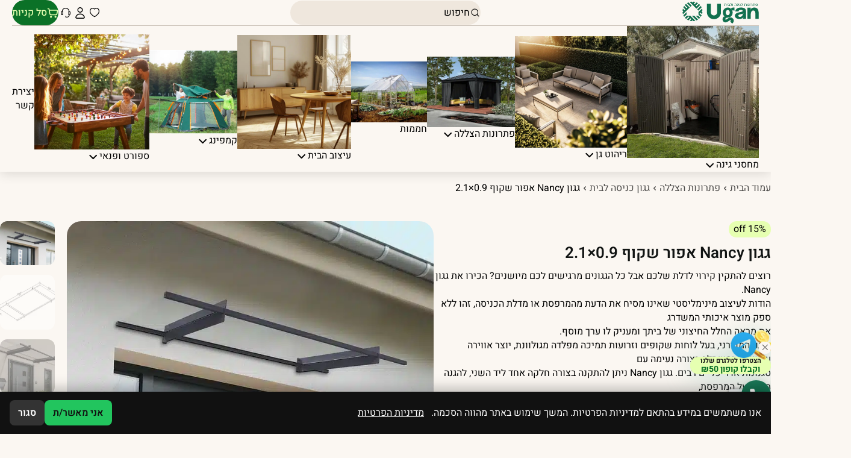

--- FILE ---
content_type: text/html; charset=UTF-8
request_url: https://ugan.co.il/product/%D7%92%D7%92%D7%95%D7%9F-nancy-%D7%90%D7%A4%D7%95%D7%A8-%D7%A9%D7%A7%D7%95%D7%A3-0-9x2-1/
body_size: 72038
content:
<!DOCTYPE html>
<html dir="rtl" lang="he-IL">

<head>
  <meta charset="UTF-8">
<meta http-equiv="X-UA-Compatible" content="IE=edge" />
<meta name="viewport" content="width=device-width, initial-scale=1, maximum-scale=1" />

<link rel="preconnect" href="https://fonts.googleapis.com">
<link rel="preconnect" href="https://fonts.gstatic.com" crossorigin>
<link href="https://fonts.googleapis.com/css2?family=Inter:opsz@14..32&display=swap" rel="stylesheet">				<script>document.documentElement.className = document.documentElement.className + ' yes-js js_active js'</script>
			<meta name='robots' content='index, follow, max-image-preview:large, max-snippet:-1, max-video-preview:-1' />

<!-- Google Tag Manager by PYS -->
    <script data-cfasync="false" data-pagespeed-no-defer>
	    window.dataLayerPYS = window.dataLayerPYS || [];
	</script>
<!-- End Google Tag Manager by PYS -->
	<!-- This site is optimized with the Yoast SEO plugin v25.5 - https://yoast.com/wordpress/plugins/seo/ -->
	<meta name="description" content="גגון דגם Nancy - עיצוב מודרני עם לוחות שקופים ותומכות פלדה מגולוונת, משתלב באופן מושלם עם מגוון סגנונות אדריכליים. התקנה קלה, הזמינו עכשיו עם משלוח מהיר." />
	<link rel="canonical" href="https://ugan.co.il/product/גגון-nancy-אפור-שקוף-0-9x2-1/" />
	<meta property="og:locale" content="he_IL" />
	<meta property="og:type" content="article" />
	<meta property="og:title" content="גגון Nancy אפור שקוף 0.9×2.1 - Ugan" />
	<meta property="og:description" content="גגון דגם Nancy - עיצוב מודרני עם לוחות שקופים ותומכות פלדה מגולוונת, משתלב באופן מושלם עם מגוון סגנונות אדריכליים. התקנה קלה, הזמינו עכשיו עם משלוח מהיר." />
	<meta property="og:url" content="https://ugan.co.il/product/גגון-nancy-אפור-שקוף-0-9x2-1/" />
	<meta property="og:site_name" content="Ugan" />
	<meta property="article:modified_time" content="2025-12-31T12:02:11+00:00" />
	<meta property="og:image" content="https://ugan.co.il/wp-content/uploads/2025/02/גגון-מעל-דלת-ננסי.webp" />
	<meta property="og:image:width" content="741" />
	<meta property="og:image:height" content="593" />
	<meta property="og:image:type" content="image/webp" />
	<meta name="twitter:card" content="summary_large_image" />
	<meta name="twitter:label1" content="זמן קריאה מוערך" />
	<meta name="twitter:data1" content="דקה1" />
	<script type="application/ld+json" class="yoast-schema-graph">{"@context":"https://schema.org","@graph":[{"@type":"WebPage","@id":"https://ugan.co.il/product/%d7%92%d7%92%d7%95%d7%9f-nancy-%d7%90%d7%a4%d7%95%d7%a8-%d7%a9%d7%a7%d7%95%d7%a3-0-9x2-1/","url":"https://ugan.co.il/product/%d7%92%d7%92%d7%95%d7%9f-nancy-%d7%90%d7%a4%d7%95%d7%a8-%d7%a9%d7%a7%d7%95%d7%a3-0-9x2-1/","name":"גגון Nancy אפור שקוף 0.9×2.1 - Ugan","isPartOf":{"@id":"https://ugan.co.il/#website"},"primaryImageOfPage":{"@id":"https://ugan.co.il/product/%d7%92%d7%92%d7%95%d7%9f-nancy-%d7%90%d7%a4%d7%95%d7%a8-%d7%a9%d7%a7%d7%95%d7%a3-0-9x2-1/#primaryimage"},"image":{"@id":"https://ugan.co.il/product/%d7%92%d7%92%d7%95%d7%9f-nancy-%d7%90%d7%a4%d7%95%d7%a8-%d7%a9%d7%a7%d7%95%d7%a3-0-9x2-1/#primaryimage"},"thumbnailUrl":"https://ugan.co.il/wp-content/uploads/2025/02/גגון-מעל-דלת-ננסי.webp","datePublished":"2025-02-21T12:48:11+00:00","dateModified":"2025-12-31T12:02:11+00:00","description":"גגון דגם Nancy - עיצוב מודרני עם לוחות שקופים ותומכות פלדה מגולוונת, משתלב באופן מושלם עם מגוון סגנונות אדריכליים. התקנה קלה, הזמינו עכשיו עם משלוח מהיר.","breadcrumb":{"@id":"https://ugan.co.il/product/%d7%92%d7%92%d7%95%d7%9f-nancy-%d7%90%d7%a4%d7%95%d7%a8-%d7%a9%d7%a7%d7%95%d7%a3-0-9x2-1/#breadcrumb"},"inLanguage":"he-IL","potentialAction":[{"@type":"ReadAction","target":["https://ugan.co.il/product/%d7%92%d7%92%d7%95%d7%9f-nancy-%d7%90%d7%a4%d7%95%d7%a8-%d7%a9%d7%a7%d7%95%d7%a3-0-9x2-1/"]}]},{"@type":"ImageObject","inLanguage":"he-IL","@id":"https://ugan.co.il/product/%d7%92%d7%92%d7%95%d7%9f-nancy-%d7%90%d7%a4%d7%95%d7%a8-%d7%a9%d7%a7%d7%95%d7%a3-0-9x2-1/#primaryimage","url":"https://ugan.co.il/wp-content/uploads/2025/02/גגון-מעל-דלת-ננסי.webp","contentUrl":"https://ugan.co.il/wp-content/uploads/2025/02/גגון-מעל-דלת-ננסי.webp","width":741,"height":593,"caption":"גגון מעל דלת ננסי"},{"@type":"BreadcrumbList","@id":"https://ugan.co.il/product/%d7%92%d7%92%d7%95%d7%9f-nancy-%d7%90%d7%a4%d7%95%d7%a8-%d7%a9%d7%a7%d7%95%d7%a3-0-9x2-1/#breadcrumb","itemListElement":[{"@type":"ListItem","position":1,"name":"דף הבית","item":"https://ugan.co.il/"},{"@type":"ListItem","position":2,"name":"כל המוצרים","item":"https://ugan.co.il/shop/"},{"@type":"ListItem","position":3,"name":"פתרונות הצללה","item":"https://ugan.co.il/product-category/%d7%a4%d7%aa%d7%a8%d7%95%d7%a0%d7%95%d7%aa-%d7%94%d7%a6%d7%9c%d7%9c%d7%94/"},{"@type":"ListItem","position":4,"name":"גגון Nancy אפור שקוף 0.9×2.1"}]},{"@type":"WebSite","@id":"https://ugan.co.il/#website","url":"https://ugan.co.il/","name":"Ugan","description":"חנות פתרונות לגינה ולבית","publisher":{"@id":"https://ugan.co.il/#organization"},"potentialAction":[{"@type":"SearchAction","target":{"@type":"EntryPoint","urlTemplate":"https://ugan.co.il/?s={search_term_string}"},"query-input":{"@type":"PropertyValueSpecification","valueRequired":true,"valueName":"search_term_string"}}],"inLanguage":"he-IL"},{"@type":"Organization","@id":"https://ugan.co.il/#organization","name":"Ugan","url":"https://ugan.co.il/","logo":{"@type":"ImageObject","inLanguage":"he-IL","@id":"https://ugan.co.il/#/schema/logo/image/","url":"https://ugan.co.il/wp-content/uploads/2025/01/logo-header.svg","contentUrl":"https://ugan.co.il/wp-content/uploads/2025/01/logo-header.svg","width":1,"height":1,"caption":"Ugan"},"image":{"@id":"https://ugan.co.il/#/schema/logo/image/"}}]}</script>
	<!-- / Yoast SEO plugin. -->


<script type='application/javascript'  id='pys-version-script'>console.log('PixelYourSite Free version 11.1.5.1');</script>
<link rel='dns-prefetch' href='//static.addtoany.com' />
<style id='wp-img-auto-sizes-contain-inline-css' type='text/css'>
img:is([sizes=auto i],[sizes^="auto," i]){contain-intrinsic-size:3000px 1500px}
/*# sourceURL=wp-img-auto-sizes-contain-inline-css */
</style>
<link rel='stylesheet' id='wp-block-library-rtl-css' href='https://ugan.co.il/wp-includes/css/dist/block-library/style-rtl.min.css?ver=6.9' type='text/css' media='all' />
<link rel='stylesheet' id='wc-blocks-style-rtl-css' href='https://ugan.co.il/wp-content/plugins/woocommerce/assets/client/blocks/wc-blocks-rtl.css?ver=wc-10.4.3' type='text/css' media='all' />
<style id='global-styles-inline-css' type='text/css'>
:root{--wp--preset--aspect-ratio--square: 1;--wp--preset--aspect-ratio--4-3: 4/3;--wp--preset--aspect-ratio--3-4: 3/4;--wp--preset--aspect-ratio--3-2: 3/2;--wp--preset--aspect-ratio--2-3: 2/3;--wp--preset--aspect-ratio--16-9: 16/9;--wp--preset--aspect-ratio--9-16: 9/16;--wp--preset--color--black: #000000;--wp--preset--color--cyan-bluish-gray: #abb8c3;--wp--preset--color--white: #ffffff;--wp--preset--color--pale-pink: #f78da7;--wp--preset--color--vivid-red: #cf2e2e;--wp--preset--color--luminous-vivid-orange: #ff6900;--wp--preset--color--luminous-vivid-amber: #fcb900;--wp--preset--color--light-green-cyan: #7bdcb5;--wp--preset--color--vivid-green-cyan: #00d084;--wp--preset--color--pale-cyan-blue: #8ed1fc;--wp--preset--color--vivid-cyan-blue: #0693e3;--wp--preset--color--vivid-purple: #9b51e0;--wp--preset--gradient--vivid-cyan-blue-to-vivid-purple: linear-gradient(135deg,rgb(6,147,227) 0%,rgb(155,81,224) 100%);--wp--preset--gradient--light-green-cyan-to-vivid-green-cyan: linear-gradient(135deg,rgb(122,220,180) 0%,rgb(0,208,130) 100%);--wp--preset--gradient--luminous-vivid-amber-to-luminous-vivid-orange: linear-gradient(135deg,rgb(252,185,0) 0%,rgb(255,105,0) 100%);--wp--preset--gradient--luminous-vivid-orange-to-vivid-red: linear-gradient(135deg,rgb(255,105,0) 0%,rgb(207,46,46) 100%);--wp--preset--gradient--very-light-gray-to-cyan-bluish-gray: linear-gradient(135deg,rgb(238,238,238) 0%,rgb(169,184,195) 100%);--wp--preset--gradient--cool-to-warm-spectrum: linear-gradient(135deg,rgb(74,234,220) 0%,rgb(151,120,209) 20%,rgb(207,42,186) 40%,rgb(238,44,130) 60%,rgb(251,105,98) 80%,rgb(254,248,76) 100%);--wp--preset--gradient--blush-light-purple: linear-gradient(135deg,rgb(255,206,236) 0%,rgb(152,150,240) 100%);--wp--preset--gradient--blush-bordeaux: linear-gradient(135deg,rgb(254,205,165) 0%,rgb(254,45,45) 50%,rgb(107,0,62) 100%);--wp--preset--gradient--luminous-dusk: linear-gradient(135deg,rgb(255,203,112) 0%,rgb(199,81,192) 50%,rgb(65,88,208) 100%);--wp--preset--gradient--pale-ocean: linear-gradient(135deg,rgb(255,245,203) 0%,rgb(182,227,212) 50%,rgb(51,167,181) 100%);--wp--preset--gradient--electric-grass: linear-gradient(135deg,rgb(202,248,128) 0%,rgb(113,206,126) 100%);--wp--preset--gradient--midnight: linear-gradient(135deg,rgb(2,3,129) 0%,rgb(40,116,252) 100%);--wp--preset--font-size--small: 13px;--wp--preset--font-size--medium: 20px;--wp--preset--font-size--large: 36px;--wp--preset--font-size--x-large: 42px;--wp--preset--spacing--20: 0.44rem;--wp--preset--spacing--30: 0.67rem;--wp--preset--spacing--40: 1rem;--wp--preset--spacing--50: 1.5rem;--wp--preset--spacing--60: 2.25rem;--wp--preset--spacing--70: 3.38rem;--wp--preset--spacing--80: 5.06rem;--wp--preset--shadow--natural: 6px 6px 9px rgba(0, 0, 0, 0.2);--wp--preset--shadow--deep: 12px 12px 50px rgba(0, 0, 0, 0.4);--wp--preset--shadow--sharp: 6px 6px 0px rgba(0, 0, 0, 0.2);--wp--preset--shadow--outlined: 6px 6px 0px -3px rgb(255, 255, 255), 6px 6px rgb(0, 0, 0);--wp--preset--shadow--crisp: 6px 6px 0px rgb(0, 0, 0);}:where(.is-layout-flex){gap: 0.5em;}:where(.is-layout-grid){gap: 0.5em;}body .is-layout-flex{display: flex;}.is-layout-flex{flex-wrap: wrap;align-items: center;}.is-layout-flex > :is(*, div){margin: 0;}body .is-layout-grid{display: grid;}.is-layout-grid > :is(*, div){margin: 0;}:where(.wp-block-columns.is-layout-flex){gap: 2em;}:where(.wp-block-columns.is-layout-grid){gap: 2em;}:where(.wp-block-post-template.is-layout-flex){gap: 1.25em;}:where(.wp-block-post-template.is-layout-grid){gap: 1.25em;}.has-black-color{color: var(--wp--preset--color--black) !important;}.has-cyan-bluish-gray-color{color: var(--wp--preset--color--cyan-bluish-gray) !important;}.has-white-color{color: var(--wp--preset--color--white) !important;}.has-pale-pink-color{color: var(--wp--preset--color--pale-pink) !important;}.has-vivid-red-color{color: var(--wp--preset--color--vivid-red) !important;}.has-luminous-vivid-orange-color{color: var(--wp--preset--color--luminous-vivid-orange) !important;}.has-luminous-vivid-amber-color{color: var(--wp--preset--color--luminous-vivid-amber) !important;}.has-light-green-cyan-color{color: var(--wp--preset--color--light-green-cyan) !important;}.has-vivid-green-cyan-color{color: var(--wp--preset--color--vivid-green-cyan) !important;}.has-pale-cyan-blue-color{color: var(--wp--preset--color--pale-cyan-blue) !important;}.has-vivid-cyan-blue-color{color: var(--wp--preset--color--vivid-cyan-blue) !important;}.has-vivid-purple-color{color: var(--wp--preset--color--vivid-purple) !important;}.has-black-background-color{background-color: var(--wp--preset--color--black) !important;}.has-cyan-bluish-gray-background-color{background-color: var(--wp--preset--color--cyan-bluish-gray) !important;}.has-white-background-color{background-color: var(--wp--preset--color--white) !important;}.has-pale-pink-background-color{background-color: var(--wp--preset--color--pale-pink) !important;}.has-vivid-red-background-color{background-color: var(--wp--preset--color--vivid-red) !important;}.has-luminous-vivid-orange-background-color{background-color: var(--wp--preset--color--luminous-vivid-orange) !important;}.has-luminous-vivid-amber-background-color{background-color: var(--wp--preset--color--luminous-vivid-amber) !important;}.has-light-green-cyan-background-color{background-color: var(--wp--preset--color--light-green-cyan) !important;}.has-vivid-green-cyan-background-color{background-color: var(--wp--preset--color--vivid-green-cyan) !important;}.has-pale-cyan-blue-background-color{background-color: var(--wp--preset--color--pale-cyan-blue) !important;}.has-vivid-cyan-blue-background-color{background-color: var(--wp--preset--color--vivid-cyan-blue) !important;}.has-vivid-purple-background-color{background-color: var(--wp--preset--color--vivid-purple) !important;}.has-black-border-color{border-color: var(--wp--preset--color--black) !important;}.has-cyan-bluish-gray-border-color{border-color: var(--wp--preset--color--cyan-bluish-gray) !important;}.has-white-border-color{border-color: var(--wp--preset--color--white) !important;}.has-pale-pink-border-color{border-color: var(--wp--preset--color--pale-pink) !important;}.has-vivid-red-border-color{border-color: var(--wp--preset--color--vivid-red) !important;}.has-luminous-vivid-orange-border-color{border-color: var(--wp--preset--color--luminous-vivid-orange) !important;}.has-luminous-vivid-amber-border-color{border-color: var(--wp--preset--color--luminous-vivid-amber) !important;}.has-light-green-cyan-border-color{border-color: var(--wp--preset--color--light-green-cyan) !important;}.has-vivid-green-cyan-border-color{border-color: var(--wp--preset--color--vivid-green-cyan) !important;}.has-pale-cyan-blue-border-color{border-color: var(--wp--preset--color--pale-cyan-blue) !important;}.has-vivid-cyan-blue-border-color{border-color: var(--wp--preset--color--vivid-cyan-blue) !important;}.has-vivid-purple-border-color{border-color: var(--wp--preset--color--vivid-purple) !important;}.has-vivid-cyan-blue-to-vivid-purple-gradient-background{background: var(--wp--preset--gradient--vivid-cyan-blue-to-vivid-purple) !important;}.has-light-green-cyan-to-vivid-green-cyan-gradient-background{background: var(--wp--preset--gradient--light-green-cyan-to-vivid-green-cyan) !important;}.has-luminous-vivid-amber-to-luminous-vivid-orange-gradient-background{background: var(--wp--preset--gradient--luminous-vivid-amber-to-luminous-vivid-orange) !important;}.has-luminous-vivid-orange-to-vivid-red-gradient-background{background: var(--wp--preset--gradient--luminous-vivid-orange-to-vivid-red) !important;}.has-very-light-gray-to-cyan-bluish-gray-gradient-background{background: var(--wp--preset--gradient--very-light-gray-to-cyan-bluish-gray) !important;}.has-cool-to-warm-spectrum-gradient-background{background: var(--wp--preset--gradient--cool-to-warm-spectrum) !important;}.has-blush-light-purple-gradient-background{background: var(--wp--preset--gradient--blush-light-purple) !important;}.has-blush-bordeaux-gradient-background{background: var(--wp--preset--gradient--blush-bordeaux) !important;}.has-luminous-dusk-gradient-background{background: var(--wp--preset--gradient--luminous-dusk) !important;}.has-pale-ocean-gradient-background{background: var(--wp--preset--gradient--pale-ocean) !important;}.has-electric-grass-gradient-background{background: var(--wp--preset--gradient--electric-grass) !important;}.has-midnight-gradient-background{background: var(--wp--preset--gradient--midnight) !important;}.has-small-font-size{font-size: var(--wp--preset--font-size--small) !important;}.has-medium-font-size{font-size: var(--wp--preset--font-size--medium) !important;}.has-large-font-size{font-size: var(--wp--preset--font-size--large) !important;}.has-x-large-font-size{font-size: var(--wp--preset--font-size--x-large) !important;}
/*# sourceURL=global-styles-inline-css */
</style>

<style id='classic-theme-styles-inline-css' type='text/css'>
/*! This file is auto-generated */
.wp-block-button__link{color:#fff;background-color:#32373c;border-radius:9999px;box-shadow:none;text-decoration:none;padding:calc(.667em + 2px) calc(1.333em + 2px);font-size:1.125em}.wp-block-file__button{background:#32373c;color:#fff;text-decoration:none}
/*# sourceURL=/wp-includes/css/classic-themes.min.css */
</style>
<style id='ilpc-inline-css' type='text/css'>

/* ===== Banner ===== */
.ilpc-banner{position:fixed;bottom:0;left:0;right:0;display:none;z-index:999999;background:#111;padding:14px 16px;gap:10px;align-items:center;justify-content:space-between;flex-wrap:wrap;direction:rtl;box-shadow:0 -6px 20px rgba(0,0,0,.25)}
/* banner text and links are always white */
.ilpc-banner .ilpc-text{ color: #fff !important; }
.ilpc-banner .ilpc-text a { color: #fff !important; text-decoration: underline; display: inline-block;}
.ilpc-actions{display:flex;gap:8px;align-items:center}
.ilpc-btn{border:0;border-radius:8px;padding:9px 14px;cursor:pointer;font-weight:600}
.ilpc-accept{background:#22c55e;color:#111}
.ilpc-close{background:#333;color:#fff}
.ilpc-text{line-height:1.4;}

/* ===== Keep forms layout; align right like native fields ===== */
.ilpc-field{width:100% !important}
.wpcf7 form .ilpc-consent-p{margin:10px 0 14px 0;padding:0}
.elementor-form .ilpc-field.elementor-field-group{margin:10px 0 14px 0}

/* Row content */
.ilpc-consent-wrap{width:100%;direction:rtl;text-align:right}
.ilpc-consent-wrap label{display:inline-block;margin:0;line-height:1.6;font-size:15px;}
.ilpc-consent-wrap input[type="checkbox"]{vertical-align:middle;margin:0 0 0 8px;}
.ilpc-consent-wrap a{ color: inherit; }

/* External consent (inserted AFTER the form) */
.ilpc-external-consent{width:100%;direction:rtl;text-align:right;margin:10px 0 14px 0}
.ilpc-external-consent label{display:inline-block;margin:0;line-height:1.6;font-size:15px;}
.ilpc-external-consent .ilpc-external-label{vertical-align:middle;}
.ilpc-external-consent a{ color: inherit; text-decoration: underline !important; display: inline-block;}

/* error */
.ilpc-error {color: red;}

/* Modal */
#ilpc-modal{position:fixed;inset:0;z-index:100000;display:none}
#ilpc-modal[aria-hidden="false"]{display:block}
.ilpc-backdrop{position:absolute;inset:0;background:rgba(0,0,0,.6)}
.ilpc-dialog{position:absolute;top:5vh;left:50%;transform:translateX(-50%);width:min(900px,92vw);height:90vh;background:#111;color:#fff;border-radius:12px;box-shadow:0 10px 40px rgba(0,0,0,.5);display:flex;flex-direction:column;overflow:hidden}
.ilpc-dialog .ilpc-modal-header{display:flex;align-items:center;justify-content:space-between;padding:10px 14px;background:#1f2937}
.ilpc-dialog .ilpc-modal-title{margin:0;font-size:16px}
.ilpc-dialog .ilpc-modal-close{background:#333;border:0;color:#fff;border-radius:8px;padding:6px 10px;cursor:pointer}
.ilpc-dialog .ilpc-modal-body{flex:1;min-height:0}
.ilpc-dialog .ilpc-frame{width:100%;height:100%;border:0;background:#fff}
.ilpc-dialog .ilpc-modal-footer{padding:8px 14px;background:#1f2937;text-align:left}
.ilpc-dialog .ilpc-modal-footer a{color:#61dafb}
.ilpc-modal-fallback{display:none}

/*# sourceURL=ilpc-inline-css */
</style>
<link rel='stylesheet' id='leos_seo-frontend-css' href='https://ugan.co.il/wp-content/plugins/leos-seo/assets/css/frontend.css?ver=3.0.0' type='text/css' media='all' />
<link rel='stylesheet' id='dashicons-css' href='https://ugan.co.il/wp-includes/css/dashicons.min.css?ver=6.9' type='text/css' media='all' />
<style id='dashicons-inline-css' type='text/css'>
[data-font="Dashicons"]:before {font-family: 'Dashicons' !important;content: attr(data-icon) !important;speak: none !important;font-weight: normal !important;font-variant: normal !important;text-transform: none !important;line-height: 1 !important;font-style: normal !important;-webkit-font-smoothing: antialiased !important;-moz-osx-font-smoothing: grayscale !important;}
/*# sourceURL=dashicons-inline-css */
</style>
<link rel='stylesheet' id='pewc-style-css' href='https://ugan.co.il/wp-content/plugins/product-extras-for-woocommerce/assets/css/style.css?ver=3.17.1' type='text/css' media='all' />
<style id='pewc-style-inline-css' type='text/css'>

	ul.pewc-product-extra-groups label {
		font-weight: normal !important
	}
	.pewc-preset-style .child-product-wrapper {
		-webkit-justify-content: space-around;
		justify-content: space-around
	}
	.pewc-item-field-wrapper label {
		cursor: pointer
	}
	.pewc-preset-style .pewc-radio-images-wrapper,
	.pewc-preset-style .pewc-checkboxes-images-wrapper {
		-webkit-justify-content: space-between;
		justify-content: space-between
	}
	.pewc-preset-style .pewc-radio-list-wrapper .pewc-radio-wrapper,
	.pewc-preset-style .pewc-checkboxes-list-wrapper .pewc-checkbox-wrapper {
		position: relative;
	}
	.pewc-preset-style .pewc-item-products input[type=number].pewc-child-quantity-field.pewc-independent-quantity-field {
		margin-top: 0
	}
	.pewc-preset-style input[type=number].pewc-child-quantity-field {
		margin-left: 0
	}
	.pewc-product-extra-groups .dd-options li {
		margin-bottom: 0
	}
	.pewc-product-extra-groups .dd-options li a,
	.pewc-product-extra-groups .dd-selected {
		padding: 1em
	}
	.pewc-product-extra-groups .dd-pointer {
		right: 1em
	}
	.pewc-product-extra-groups .dd-pointer:after {
		content: "";
	  width: 0.8em;
	  height: 0.5em;
	  background-color: var(--select-arrow);
	  clip-path: polygon(100% 0%, 0 0%, 50% 100%);
	}
	p.pewc-description {
		margin-top: 1em
	}
	
	.pewc-style-shadow .pewc-item {
		padding: 2em;
		margin-bottom: 3em;
		box-shadow: 0px 23px 56px #f1f1f1;
    background: transparent;
    border: 2px solid #f7f7f7;
		border-radius: 0.5em;
		transition: 0.3s box-shadow
	}
	.pewc-style-shadow .pewc-groups-standard .pewc-item {
		width: 95%;
	}
	.pewc-preset-style .pewc-checkbox-form-label,
	.pewc-preset-style .pewc-radio-form-label,
	.pewc-preset-style .pewc-item-field-wrapper,
	.pewc-preset-style .pewc-item-checkbox label {
		display: block;
		position: relative;
		margin-bottom: 12px;
		cursor: pointer;
		-webkit-user-select: none;
		-moz-user-select: none;
		-ms-user-select: none;
		user-select: none;
	}
	.pewc-preset-style .pewc-checkbox-form-label label,
	.pewc-preset-style .pewc-radio-form-label label,
	.pewc-preset-style .pewc-option-list .pewc-item-field-wrapper label,
	.pewc-preset-style .pewc-checkboxes-list-desc-wrapper,
	.pewc-preset-style .pewc-radio-list-desc-wrapper,
	.pewc-preset-style .pewc-option-list td label {
		padding-left: 35px;
	}
	.pewc-preset-style label.pewc-field-label {
		padding-left: 0
	}
	.pewc-preset-style .pewc-checkbox-form-label input,
	.pewc-preset-style .pewc-radio-form-label input,
	.pewc-preset-style .pewc-item-field-wrapper input[type="checkbox"],
	.pewc-preset-style .pewc-item-field-wrapper input[type="radio"],
	.pewc-preset-style input[type="checkbox"].pewc-form-field,
	.pewc-preset-style input[type="checkbox"].pewc-checkbox-form-field,
	.pewc-preset-style input[type="radio"].pewc-radio-form-field {
		position: absolute;
		opacity: 0;
		cursor: pointer;
		height: 0;
		width: 0;
	}
	.pewc-preset-style .pewc-checkbox-form-label span.pewc-theme-element,
	.pewc-preset-style .pewc-radio-form-label span.pewc-theme-element,
	.pewc-preset-style .pewc-item-field-wrapper span.pewc-theme-element,
	.pewc-preset-style .pewc-item-checkbox span.pewc-theme-element,
	.pewc-preset-style .pewc-checkbox-wrapper span.pewc-theme-element,
	.pewc-preset-style .pewc-radio-wrapper span.pewc-theme-element {
		content: "";
		position: absolute;
		top: 0;
		left: 0;
		height: 25px;
		width: 25px;
		background: #eee;
		cursor: pointer
	}
	.pewc-style-colour .pewc-checkbox-form-label span.pewc-theme-element,
	.pewc-style-colour .pewc-radio-form-label span.pewc-theme-element,
	.pewc-style-colour .pewc-item-field-wrapper span.pewc-theme-element,
	.pewc-style-colour .pewc-item-checkbox span.pewc-theme-element,
	.pewc-style-colour .pewc-checkbox-wrapper span.pewc-theme-element,
	.pewc-style-colour .pewc-radio-wrapper span.pewc-theme-element {
		background: rgba( 33,150,243, 0.2 );
	}
	.pewc-preset-style .pewc-item-field-wrapper .pewc-checkboxes-list-wrapper span.pewc-theme-element,
	.pewc-preset-style .pewc-item-field-wrapper .pewc-radio-list-wrapper span.pewc-theme-element,
	.pewc-style-colour .pewc-checkbox-wrapper span.pewc-theme-element {
		top: 50%;
		transform: translateY( -50% )
	}
	.pewc-preset-style .pewc-radio-form-label span.pewc-theme-element,
	.pewc-preset-style .pewc-radio-list-label-wrapper span.pewc-theme-element,
	.pewc-preset-style .pewc-radio-wrapper span.pewc-theme-element {
		border-radius: 50%
	}
	.pewc-preset-style .pewc-checkbox-form-label span.pewc-theme-element:hover,
	.pewc-preset-style .pewc-radio-form-label span.pewc-theme-element:hover,
	.pewc-preset-style .pewc-item-field-wrapper span.pewc-theme-element:hover,
	.pewc-preset-style .pewc-item-checkbox span.pewc-theme-element:hover,
	.pewc-style-colour .pewc-checkbox-wrapper span.pewc-theme-element:hover,
	.pewc-style-colour .pewc-radio-wrapper span.pewc-theme-element:hover {
		background: #ddd;
		transition: background 0.2s;
	}
	.pewc-style-colour .pewc-checkbox-form-label span.pewc-theme-element:hover,
	.pewc-style-colour .pewc-radio-form-label span.pewc-theme-element:hover,
	.pewc-style-colour .pewc-item-field-wrapper span.pewc-theme-element:hover,
	.pewc-style-colour .pewc-item-checkbox span.pewc-theme-element:hover,
	.pewc-style-colour .pewc-checkbox-wrapper span.pewc-theme-element:hover,
	.pewc-style-colour .pewc-radio-wrapper span.pewc-theme-element:hover {
		background: rgba( 33,150,243, 0.4 );
	}
	.pewc-preset-style .pewc-checkbox-form-label input:checked ~ span.pewc-theme-element,
	.pewc-preset-style .pewc-radio-form-label input:checked ~ span.pewc-theme-element,
	.pewc-preset-style .pewc-item-field-wrapper input:checked ~ span.pewc-theme-element,
	.pewc-preset-style .pewc-item-checkbox input:checked ~ span.pewc-theme-element,
	.pewc-preset-style .pewc-checkbox-wrapper input:checked ~ span.pewc-theme-element,
	.pewc-preset-style .pewc-radio-wrapper input:checked ~ span.pewc-theme-element {
		background: #2196F3;
	}
	.pewc-preset-style span.pewc-theme-element:after {
		content: "";
		position: absolute;
		display: none;
	}
	.pewc-preset-style .pewc-checkbox-form-label input:checked ~ span.pewc-theme-element:after,
	.pewc-preset-style .pewc-radio-form-label input:checked ~ span.pewc-theme-element:after,
	.pewc-preset-style .pewc-item-field-wrapper input:checked ~ span.pewc-theme-element:after,
	.pewc-preset-style .pewc-item-checkbox input:checked ~ span.pewc-theme-element:after,
	.pewc-preset-style .pewc-checkbox-wrapper input:checked ~ span.pewc-theme-element:after,
	.pewc-preset-style .pewc-radio-wrapper input:checked ~ span.pewc-theme-element:after {
		display: block;
	}
	.pewc-preset-style .pewc-checkbox-form-label span.pewc-theme-element:after,
	.pewc-preset-style .pewc-item-field-wrapper span.pewc-theme-element:after,
	.pewc-preset-style .pewc-item-checkbox span.pewc-theme-element:after,
	.pewc-preset-style .pewc-checkbox-wrapper span.pewc-theme-element:after,
	.pewc-preset-style .pewc-radio-wrapper span.pewc-theme-element:after {
		left: 9px;
		top: 5px;
		width: 5px;
		height: 10px;
		border: solid white;
		border-width: 0 3px 3px 0;
		-webkit-transform: rotate(45deg);
		-ms-transform: rotate(45deg);
		transform: rotate(45deg);
	}
	.pewc-preset-style .pewc-radio-form-label span.pewc-theme-element:after,
	.pewc-preset-style .pewc-radio-list-label-wrapper span.pewc-theme-element:after {
		top: 7px;
	  left: 7px;
	  width: 8px;
	  height: 8px;
	  border-radius: 50%;
	  background: white;
	}
	.pewc-preset-style .pewc-radio-image-wrapper,
	.pewc-preset-style .pewc-checkbox-image-wrapper {
		border: 2px solid #eee;
		padding: 0.5em;
		position: relative
	}
	.pewc-preset-style .pewc-item-products-radio .pewc-theme-element,
	.pewc-preset-style .pewc-item-products-checkboxes .pewc-theme-element {
		display: none
	}
	.pewc-preset-style.pewc-show-inputs .pewc-item-products-radio .checked .pewc-theme-element,
	.pewc-preset-style.pewc-show-inputs .pewc-item-products-checkboxes .checked .pewc-theme-element {
		display: block;
		top: 2px;
		left: 2px
	}
	.pewc-preset-style.pewc-show-inputs .pewc-radio-image-wrapper,
	.pewc-preset-style.pewc-show-inputs .pewc-checkbox-image-wrapper {
		border-width: 4px
	}
	.pewc-preset-style .pewc-item[not:.pewc-circular-swatches] .pewc-radio-image-wrapper.checked,
	.pewc-preset-style .pewc-item[not:.pewc-circular-swatches] .pewc-radio-image-wrapper:not(.pewc-checkbox-disabled):hover,
	.pewc-preset-style .pewc-item[not:.pewc-circular-swatches] .pewc-checkbox-image-wrapper.checked,
	.pewc-preset-style .child-product-wrapper:not(.pewc-column-wrapper) .pewc-checkbox-image-wrapper:not(.pewc-checkbox-disabled):hover {
		border: 2px solid #2196F3
	}
	.pewc-preset-style .pewc-radio-image-wrapper label input:checked + img,
	.pewc-preset-style .pewc-checkbox-image-wrapper label input:checked + img {
		border: 0
	}
	.pewc-preset-style .pewc-item-image_swatch .pewc-checkboxes-images-wrapper .pewc-checkbox-image-wrapper,
	.pewc-preset-style ul.pewc-product-extra-groups .pewc-item-image_swatch.pewc-item label,
	.pewc-preset-style .pewc-item-products .child-product-wrapper:not(.pewc-column-wrapper) .pewc-checkbox-image-wrapper,
	.pewc-preset-style .pewc-item-products .child-product-wrapper .pewc-radio-image-wrapper,
	.pewc-preset-style ul.pewc-product-extra-groups .pewc-item-products.pewc-item label {
		display: -webkit-flex !important;
		display: flex !important;
		-webkit-flex-direction: column;
		flex-direction: column;
	}
	.pewc-preset-style .pewc-checkbox-desc-wrapper,
	.pewc-preset-style .pewc-radio-desc-wrapper {
		margin-top: auto;
	}
	.pewc-preset-style .products-quantities-independent:not(.pewc-column-wrapper) .pewc-checkbox-desc-wrapper,
	.pewc-preset-style .products-quantities-independent:not(.pewc-column-wrapper) .pewc-radio-desc-wrapper {
		display: grid;
    	grid-template-columns: 80px 1fr;
		-webkit-align-items: center;
		align-items: center
	}
	.pewc-preset-style .pewc-text-swatch .pewc-checkbox-form-label:hover,
    .pewc-preset-style .pewc-text-swatch .pewc-radio-form-label:hover {
      border-color: #2196F3;
    }
	.pewc-preset-style .pewc-text-swatch .pewc-checkbox-form-label.active-swatch,
    .pewc-preset-style .pewc-text-swatch .pewc-radio-form-label.active-swatch {
		border-color: #2196F3;
      	background: #2196F3;
	  	color: #fff;
    }
	.pewc-preset-style .wp-color-result-text {
		background-color: #f1f1f1;
    padding: 0.5em 1em;
	}
	.pewc-preset-style .pewc-item-field-wrapper .wp-color-result {
		padding-left: 3em !important;
    font-size: inherit !important;
	}
	.pewc-preset-style .pewc-item input[type=number],
	.pewc-preset-style .pewc-item input[type=text],
	.pewc-preset-style .pewc-item textarea {
    padding: 0.5em 1em;
    background-color: #f7f7f7;
    outline: 0;
    border: 0;
    -webkit-appearance: none;
    box-sizing: border-box;
    font-weight: normal;
    box-shadow: none;
	}
	.pewc-style-simple .pewc-item input[type=number],
	.pewc-style-simple .pewc-item input[type=text],
	.pewc-style-simple .pewc-item textarea {
    background: none;
    border: 1px solid #ccc
	}
	.pewc-style-colour .pewc-item input[type=number],
	.pewc-style-colour .pewc-item input[type=text],
	.pewc-style-colour .pewc-item textarea {
    background: rgba( 33,150,243, 0.1 );
	}
	.pewc-preset-style input[type=number]:focus,
	.pewc-preset-style input[type=text]:focus,
	.pewc-preset-style textarea:focus {
    border: 1px solid rgba( 33,150,243, 0.2 );
	}
	.pewc-style-colour .dropzone {
		border-color: #2196F3;
		background: rgba( 33,150,243, 0.1 )
	}
	.pewc-select-wrapper select {
	  background-color: transparent;
	  border: none;
	  padding: 0 1em 0 0;
	  margin: 0;
	  width: 100%;
	  font-family: inherit;
	  font-size: inherit;
	  cursor: inherit;
	  line-height: inherit;
		outline: none
	}
	.pewc-select-wrapper {
	  width: 100%;
	  border: 2px solid #eee;
	  border-radius: 0;
	  padding: 0.75em 0.75em;
	  cursor: pointer;
	  line-height: 1.1;
	  background-color: #fff
	}
	.pewc-preset-style .select2-container--default .select2-selection--single {
		border: 2px solid #eee;
		border-radius: 0;
	}
	.pewc-preset-style .select2-container .select2-selection--single {
		height: auto;
		padding: 0.5em;
	}
	.pewc-preset-style .select2-container--default .select2-selection--single .select2-selection__arrow {
    top: 50%;
    transform: translateY(-50%);
	}
	.pewc-preset-style .dd-select {
		border: 2px solid #eee;
		background: white !important
	}
	.pewc-style-rounded .pewc-item-field-wrapper span.pewc-theme-element {
		border-radius: 0.5em
	}
	.pewc-preset-style.pewc-style-rounded .pewc-radio-form-label span.pewc-theme-element,
	.pewc-preset-style.pewc-style-rounded .pewc-radio-list-label-wrapper span.pewc-theme-element {
		border-radius: 50%
	}
	.pewc-style-rounded input[type=number],
	.pewc-style-rounded input[type=text],
	.pewc-style-rounded textarea,
	.pewc-style-rounded .pewc-radio-image-wrapper,
	.pewc-style-rounded .pewc-checkbox-image-wrapper,
	.pewc-style-rounded .pewc-select-wrapper,
	.pewc-style-rounded .dd-select,
	.pewc-style-rounded .dd-options,
	.pewc-style-rounded .dropzone {
		border-radius: 1em
	}
	.pewc-preset-style .pewc-groups-tabs .pewc-group-wrap {
		background: none;
		padding: 2em;
		border: 1px solid #eee
	}
	.pewc-style-colour .pewc-groups-tabs .pewc-group-wrap {
		border: 1px solid rgba( 33,150,243, 0.1 );
	}
	.pewc-style-rounded .pewc-groups-tabs .pewc-group-wrap {
		border-radius: 1em;
		border-top-left-radius: 0
	}
	.pewc-preset-style .pewc-tabs-wrapper .pewc-tab {
		background: #f1f1f1;
    border: 1px solid #f1f1f1;
		border-bottom: 1px solid #fff;
    margin-bottom: -1px;
		transition: 0.3s background
	}
	.pewc-style-rounded .pewc-tabs-wrapper .pewc-tab {
		border-top-right-radius: 0.5em;
		border-top-left-radius: 0.5em;
	}
	.pewc-preset-style .pewc-tabs-wrapper .pewc-tab:hover {
		background: #ddd;
	}
	.pewc-style-colour .pewc-tabs-wrapper .pewc-tab {
		background: rgba( 33,150,243, 0.1 );
		border: 1px solid rgba( 33,150,243, 0.1 );
		border-bottom: 0;
	}
	.pewc-style-colour .pewc-tabs-wrapper .pewc-tab:hover {
		background: rgba( 33,150,243, 0.2 );
	}
	.pewc-preset-style .pewc-tabs-wrapper .pewc-tab.active-tab,
	.pewc-style-colour .pewc-tabs-wrapper .pewc-tab.active-tab {
		background: #fff;
		border-bottom-color: #fff
	}
	.pewc-preset-style .pewc-groups-accordion .pewc-group-wrap.group-active .pewc-group-content-wrapper {
		padding: 2em 0;
		background: none
	}
	.pewc-preset-style .pewc-groups-accordion .pewc-group-wrap h3 {
		background: #eee;
	}
	.pewc-style-colour .pewc-groups-accordion .pewc-group-wrap h3 {
		background: rgba( 33,150,243, 0.1 );
	}
	.pewc-style-colour .pewc-steps-wrapper .pewc-tab,
	.pewc-style-colour .pewc-groups-accordion .pewc-group-wrap h3 {
		background: rgba( 33,150,243, 0.1 );
	}
	.pewc-style-colour .pewc-steps-wrapper .pewc-tab:after,
	.pewc-style-colour .pewc-groups-accordion .pewc-group-wrap h3 {
		border-left-color: rgba( 33,150,243, 0.1 );
	}
	.pewc-style-colour .pewc-steps-wrapper .pewc-tab.active-tab,
	.pewc-style-colour .pewc-groups-accordion .pewc-group-wrap.group-active h3 {
		background: rgba( 33,150,243, 0.2 );
	}
	.pewc-style-colour .pewc-steps-wrapper .pewc-tab.active-tab:after,
	.pewc-style-colour .pewc-groups-accordion .pewc-group-wrap.group-active h3 {
		border-left-color: rgba( 33,150,243, 0.2 );
	}

	/* Add-Ons Ultimate character counter */
	.pewc-text-counter-container {float:right; margin-top: 1em;}
	.pewc-text-counter-container .pewc-current-count.error { color:#ff0000; }
/*# sourceURL=pewc-style-inline-css */
</style>
<link rel='stylesheet' id='ssfwc-public-stylesheet-css' href='https://ugan.co.il/wp-content/plugins/social-sharer-for-woo/assets/css/public.css?ver=6.9' type='text/css' media='all' />
<style id='woocommerce-inline-inline-css' type='text/css'>
.woocommerce form .form-row .required { visibility: visible; }
/*# sourceURL=woocommerce-inline-inline-css */
</style>
<link rel='stylesheet' id='rivhit-css-css' href='https://ugan.co.il/wp-content/plugins/woocommerce-icredit%204.0.0/core/../assets/css/rivhit-css.css?ver=4.0.4' type='text/css' media='all' />
<link rel='stylesheet' id='jquery-selectBox-css' href='https://ugan.co.il/wp-content/plugins/yith-woocommerce-wishlist/assets/css/jquery.selectBox.css?ver=1.2.0' type='text/css' media='all' />
<link rel='stylesheet' id='woocommerce_prettyPhoto_css-rtl-css' href='//ugan.co.il/wp-content/plugins/woocommerce/assets/css/prettyPhoto-rtl.css?ver=3.1.6' type='text/css' media='all' />
<link rel='stylesheet' id='yith-wcwl-main-css' href='https://ugan.co.il/wp-content/plugins/yith-woocommerce-wishlist/assets/css/style.css?ver=4.11.0' type='text/css' media='all' />
<style id='yith-wcwl-main-inline-css' type='text/css'>
 :root { --add-to-wishlist-icon-color: #000000; --added-to-wishlist-icon-color: #000000; --rounded-corners-radius: 16px; --add-to-cart-rounded-corners-radius: 16px; --color-headers-background: #F4F4F4; --feedback-duration: 3s } 
/*# sourceURL=yith-wcwl-main-inline-css */
</style>
<link rel='stylesheet' id='yith-wcwl-add-to-wishlist-css' href='https://ugan.co.il/wp-content/plugins/yith-woocommerce-wishlist/assets/css/frontend/add-to-wishlist.css?ver=4.11.0' type='text/css' media='all' />
<style id='yith-wcwl-add-to-wishlist-inline-css' type='text/css'>
 :root { --add-to-wishlist-icon-color: #000000; --added-to-wishlist-icon-color: #000000; --rounded-corners-radius: 16px; --add-to-cart-rounded-corners-radius: 16px; --color-headers-background: #F4F4F4; --feedback-duration: 3s } 
/*# sourceURL=yith-wcwl-add-to-wishlist-inline-css */
</style>
<link rel='stylesheet' id='tooltip-css' href='https://ugan.co.il/wp-content/themes/elevate/assets/app/libs/tooltip/style.css?ver=1769475632' type='text/css' media='all' />
<link rel='stylesheet' id='main-theme-css' href='https://ugan.co.il/wp-content/themes/elevate/assets/app/css/main.css?ver=1769475632' type='text/css' media='all' />
<link rel='stylesheet' id='theme-style-css' href='https://ugan.co.il/wp-content/themes/elevate/style.css?ver=1769475632' type='text/css' media='all' />
<script type="text/javascript" src="https://ugan.co.il/wp-includes/js/jquery/jquery.min.js?ver=3.7.1" id="jquery-core-js"></script>
<script type="text/javascript" src="https://ugan.co.il/wp-includes/js/jquery/jquery-migrate.min.js?ver=3.4.1" id="jquery-migrate-js"></script>
<script type="text/javascript" src="https://ugan.co.il/wp-content/plugins/woocommerce/assets/js/jquery-blockui/jquery.blockUI.min.js?ver=2.7.0-wc.10.4.3" id="wc-jquery-blockui-js" data-wp-strategy="defer"></script>
<script type="text/javascript" src="//static.addtoany.com/menu/page.js?ver=6.9" id="ssfwc-addtoany-script-js"></script>
<script type="text/javascript" src="https://ugan.co.il/wp-content/plugins/social-sharer-for-woo/assets/js/public.js?ver=1" id="ssfwc-public-script-js"></script>
<script type="text/javascript" id="wc-add-to-cart-js-extra">
/* <![CDATA[ */
var wc_add_to_cart_params = {"ajax_url":"/wp-admin/admin-ajax.php","wc_ajax_url":"/?wc-ajax=%%endpoint%%","i18n_view_cart":"\u05de\u05e2\u05d1\u05e8 \u05dc\u05e1\u05dc \u05d4\u05e7\u05e0\u05d9\u05d5\u05ea","cart_url":"https://ugan.co.il/cart/","is_cart":"","cart_redirect_after_add":"no"};
//# sourceURL=wc-add-to-cart-js-extra
/* ]]> */
</script>
<script type="text/javascript" src="https://ugan.co.il/wp-content/plugins/woocommerce/assets/js/frontend/add-to-cart.min.js?ver=10.4.3" id="wc-add-to-cart-js" defer="defer" data-wp-strategy="defer"></script>
<script type="text/javascript" src="https://ugan.co.il/wp-content/plugins/woocommerce/assets/js/js-cookie/js.cookie.min.js?ver=2.1.4-wc.10.4.3" id="wc-js-cookie-js" defer="defer" data-wp-strategy="defer"></script>
<script type="text/javascript" id="woocommerce-js-extra">
/* <![CDATA[ */
var woocommerce_params = {"ajax_url":"/wp-admin/admin-ajax.php","wc_ajax_url":"/?wc-ajax=%%endpoint%%","i18n_password_show":"\u05dc\u05d4\u05e6\u05d9\u05d2 \u05e1\u05d9\u05e1\u05de\u05d4","i18n_password_hide":"\u05dc\u05d4\u05e1\u05ea\u05d9\u05e8 \u05e1\u05d9\u05e1\u05de\u05d4"};
//# sourceURL=woocommerce-js-extra
/* ]]> */
</script>
<script type="text/javascript" src="https://ugan.co.il/wp-content/plugins/woocommerce/assets/js/frontend/woocommerce.min.js?ver=10.4.3" id="woocommerce-js" defer="defer" data-wp-strategy="defer"></script>
<script type="text/javascript" src="https://ugan.co.il/wp-content/plugins/pixelyoursite/dist/scripts/jquery.bind-first-0.2.3.min.js?ver=0.2.3" id="jquery-bind-first-js"></script>
<script type="text/javascript" src="https://ugan.co.il/wp-content/plugins/pixelyoursite/dist/scripts/js.cookie-2.1.3.min.js?ver=2.1.3" id="js-cookie-pys-js"></script>
<script type="text/javascript" src="https://ugan.co.il/wp-content/plugins/pixelyoursite/dist/scripts/tld.min.js?ver=2.3.1" id="js-tld-js"></script>
<script type="text/javascript" id="pys-js-extra">
/* <![CDATA[ */
var pysOptions = {"staticEvents":{"facebook":{"woo_view_content":[{"delay":0,"type":"static","name":"ViewContent","pixelIds":["1379244469220413"],"eventID":"6f5dcb10-5be3-4aed-8bc5-835dd3bb0a18","params":{"content_ids":["2985"],"content_type":"product","tags":"\u05d2\u05d2\u05d5\u05df \u05dc\u05d3\u05dc\u05ea, \u05d2\u05d2\u05d5\u05df \u05dc\u05d7\u05dc\u05d5\u05df, \u05d2\u05d2\u05d5\u05df \u05e0\u05d2\u05d3 \u05d2\u05e9\u05dd","content_name":"\u05d2\u05d2\u05d5\u05df Nancy \u05d0\u05e4\u05d5\u05e8 \u05e9\u05e7\u05d5\u05e3 0.9\u00d72.1","category_name":"\u05e4\u05ea\u05e8\u05d5\u05e0\u05d5\u05ea \u05d4\u05e6\u05dc\u05dc\u05d4, \u05d2\u05d2\u05d5\u05df \u05db\u05e0\u05d9\u05e1\u05d4 \u05dc\u05d1\u05d9\u05ea","value":"1439","currency":"ILS","contents":[{"id":"2985","quantity":1}],"product_price":"1439","page_title":"\u05d2\u05d2\u05d5\u05df Nancy \u05d0\u05e4\u05d5\u05e8 \u05e9\u05e7\u05d5\u05e3 0.9\u00d72.1","post_type":"product","post_id":2985,"plugin":"PixelYourSite","user_role":"guest","event_url":"ugan.co.il/product/%D7%92%D7%92%D7%95%D7%9F-nancy-%D7%90%D7%A4%D7%95%D7%A8-%D7%A9%D7%A7%D7%95%D7%A3-0-9x2-1/"},"e_id":"woo_view_content","ids":[],"hasTimeWindow":false,"timeWindow":0,"woo_order":"","edd_order":""}],"init_event":[{"delay":0,"type":"static","ajaxFire":false,"name":"PageView","pixelIds":["1379244469220413"],"eventID":"519760f6-2303-4d1b-8747-12680e57506d","params":{"page_title":"\u05d2\u05d2\u05d5\u05df Nancy \u05d0\u05e4\u05d5\u05e8 \u05e9\u05e7\u05d5\u05e3 0.9\u00d72.1","post_type":"product","post_id":2985,"plugin":"PixelYourSite","user_role":"guest","event_url":"ugan.co.il/product/%D7%92%D7%92%D7%95%D7%9F-nancy-%D7%90%D7%A4%D7%95%D7%A8-%D7%A9%D7%A7%D7%95%D7%A3-0-9x2-1/"},"e_id":"init_event","ids":[],"hasTimeWindow":false,"timeWindow":0,"woo_order":"","edd_order":""}]}},"dynamicEvents":[],"triggerEvents":[],"triggerEventTypes":[],"facebook":{"pixelIds":["1379244469220413"],"advancedMatching":[],"advancedMatchingEnabled":false,"removeMetadata":true,"wooVariableAsSimple":false,"serverApiEnabled":false,"wooCRSendFromServer":false,"send_external_id":null,"enabled_medical":false,"do_not_track_medical_param":["event_url","post_title","page_title","landing_page","content_name","categories","category_name","tags"],"meta_ldu":false},"ga":{"trackingIds":["UA-129106056-29"],"commentEventEnabled":true,"downloadEnabled":true,"formEventEnabled":true,"crossDomainEnabled":false,"crossDomainAcceptIncoming":false,"crossDomainDomains":[],"isDebugEnabled":[],"serverContainerUrls":{"UA-129106056-29":{"enable_server_container":"","server_container_url":"","transport_url":""}},"additionalConfig":{"UA-129106056-29":{"first_party_collection":true}},"disableAdvertisingFeatures":false,"disableAdvertisingPersonalization":false,"wooVariableAsSimple":true,"custom_page_view_event":false},"debug":"","siteUrl":"https://ugan.co.il","ajaxUrl":"https://ugan.co.il/wp-admin/admin-ajax.php","ajax_event":"4094d18305","enable_remove_download_url_param":"1","cookie_duration":"7","last_visit_duration":"60","enable_success_send_form":"","ajaxForServerEvent":"1","ajaxForServerStaticEvent":"1","useSendBeacon":"1","send_external_id":"1","external_id_expire":"180","track_cookie_for_subdomains":"1","google_consent_mode":"1","gdpr":{"ajax_enabled":false,"all_disabled_by_api":false,"facebook_disabled_by_api":false,"analytics_disabled_by_api":false,"google_ads_disabled_by_api":false,"pinterest_disabled_by_api":false,"bing_disabled_by_api":false,"reddit_disabled_by_api":false,"externalID_disabled_by_api":false,"facebook_prior_consent_enabled":true,"analytics_prior_consent_enabled":true,"google_ads_prior_consent_enabled":null,"pinterest_prior_consent_enabled":true,"bing_prior_consent_enabled":true,"cookiebot_integration_enabled":false,"cookiebot_facebook_consent_category":"marketing","cookiebot_analytics_consent_category":"statistics","cookiebot_tiktok_consent_category":"marketing","cookiebot_google_ads_consent_category":"marketing","cookiebot_pinterest_consent_category":"marketing","cookiebot_bing_consent_category":"marketing","consent_magic_integration_enabled":false,"real_cookie_banner_integration_enabled":false,"cookie_notice_integration_enabled":false,"cookie_law_info_integration_enabled":false,"analytics_storage":{"enabled":true,"value":"granted","filter":false},"ad_storage":{"enabled":true,"value":"granted","filter":false},"ad_user_data":{"enabled":true,"value":"granted","filter":false},"ad_personalization":{"enabled":true,"value":"granted","filter":false}},"cookie":{"disabled_all_cookie":false,"disabled_start_session_cookie":false,"disabled_advanced_form_data_cookie":false,"disabled_landing_page_cookie":false,"disabled_first_visit_cookie":false,"disabled_trafficsource_cookie":false,"disabled_utmTerms_cookie":false,"disabled_utmId_cookie":false},"tracking_analytics":{"TrafficSource":"direct","TrafficLanding":"undefined","TrafficUtms":[],"TrafficUtmsId":[]},"GATags":{"ga_datalayer_type":"default","ga_datalayer_name":"dataLayerPYS"},"woo":{"enabled":true,"enabled_save_data_to_orders":true,"addToCartOnButtonEnabled":true,"addToCartOnButtonValueEnabled":true,"addToCartOnButtonValueOption":"price","singleProductId":2985,"removeFromCartSelector":"form.woocommerce-cart-form .remove","addToCartCatchMethod":"add_cart_hook","is_order_received_page":false,"containOrderId":false},"edd":{"enabled":false},"cache_bypass":"1769475632"};
//# sourceURL=pys-js-extra
/* ]]> */
</script>
<script type="text/javascript" src="https://ugan.co.il/wp-content/plugins/pixelyoursite/dist/scripts/public.js?ver=11.1.5.1" id="pys-js"></script>
<!-- Google tag (gtag.js) -->
<script async src="https://www.googletagmanager.com/gtag/js?id=G-T1K1CHGV5H&l=dataLayerPYS"></script>
<script>
  window.dataLayerPYS = window.dataLayerPYS || [];
  function gtag(){dataLayerPYS.push(arguments);}
  gtag('js', new Date());

  gtag('config', 'G-T1K1CHGV5H');
</script>

<!-- Google Tag Manager -->
<script>(function(w,d,s,l,i){w[l]=w[l]||[];w[l].push({'gtm.start':
new Date().getTime(),event:'gtm.js'});var f=d.getElementsByTagName(s)[0],
j=d.createElement(s),dl=l!='dataLayer'?'&l='+l:'';j.async=true;j.src=
'https://www.googletagmanager.com/gtm.js?id='+i+dl;f.parentNode.insertBefore(j,f);
})(window,document,'script','dataLayer','GTM-5D7S8GX');</script>
<!-- End Google Tag Manager -->
  <style type="text/css">
    .pewc-group-content-wrapper {
      background-color:  !important;
    }
    ul.pewc-product-extra-groups {
      margin-left: px;
      margin-bottom: px;
      padding: px;
      background-color: ;
    }
    .pewc-product-extra-groups > li {
      margin-left: px;
      margin-bottom: px;
      padding-top: px;
      padding-bottom: px;
      padding-left: px;
      padding-right: px;
      background-color: ;
      color: 0;
    }
                textarea.pewc-form-field {
      height: em;
    }
        .pewc-radio-image-wrapper label input:checked + img,
    .pewc-checkbox-image-wrapper label input:checked + img {
    	border-color: 0    }
      </style>
  
		<script>
		var pewc_look_up_tables = [];
		var pewc_look_up_fields = [];
		</script>

	
<!-- This website runs the Product Feed PRO for WooCommerce by AdTribes.io plugin - version woocommercesea_option_installed_version -->
<script type="text/javascript">window.theme_data = {"ajax_url":"https:\/\/ugan.co.il\/wp-admin\/admin-ajax.php","main_product":2985};</script><script type="text/javascript">window.filter_localization = {"cleaning":"\u05e0\u05e7\u05d4","clear_selection":"\u05d1\u05d8\u05dc \u05d1\u05d7\u05d9\u05e8\u05d4"};</script><style type="text/css">
    .wpc-filter-selected-values, .wpc-chip-reset-all {
    display:none !important;
</style>	<noscript><style>.woocommerce-product-gallery{ opacity: 1 !important; }</style></noscript>
	<style type="text/css" id="filter-everything-inline-css">.wpc-orderby-select{width:100%}.wpc-filters-open-button-container{display:none}.wpc-debug-message{padding:16px;font-size:14px;border:1px dashed #ccc;margin-bottom:20px}.wpc-debug-title{visibility:hidden}.wpc-button-inner,.wpc-chip-content{display:flex;align-items:center}.wpc-icon-html-wrapper{position:relative;margin-right:10px;top:2px}.wpc-icon-html-wrapper span{display:block;height:1px;width:18px;border-radius:3px;background:#2c2d33;margin-bottom:4px;position:relative}span.wpc-icon-line-1:after,span.wpc-icon-line-2:after,span.wpc-icon-line-3:after{content:"";display:block;width:3px;height:3px;border:1px solid #2c2d33;background-color:#fff;position:absolute;top:-2px;box-sizing:content-box}span.wpc-icon-line-3:after{border-radius:50%;left:2px}span.wpc-icon-line-1:after{border-radius:50%;left:5px}span.wpc-icon-line-2:after{border-radius:50%;left:12px}body .wpc-filters-open-button-container a.wpc-filters-open-widget,body .wpc-filters-open-button-container a.wpc-open-close-filters-button{display:inline-block;text-align:left;border:1px solid #2c2d33;border-radius:2px;line-height:1.5;padding:7px 12px;background-color:transparent;color:#2c2d33;box-sizing:border-box;text-decoration:none!important;font-weight:400;transition:none;position:relative}@media screen and (max-width:768px){.wpc_show_bottom_widget .wpc-filters-open-button-container,.wpc_show_open_close_button .wpc-filters-open-button-container{display:block}.wpc_show_bottom_widget .wpc-filters-open-button-container{margin-top:1em;margin-bottom:1em}}</style>
<link rel="icon" href="https://ugan.co.il/wp-content/uploads/2025/02/cropped-סמל-שקוף-כהה-32x32.png" sizes="32x32" />
<link rel="icon" href="https://ugan.co.il/wp-content/uploads/2025/02/cropped-סמל-שקוף-כהה-192x192.png" sizes="192x192" />
<link rel="apple-touch-icon" href="https://ugan.co.il/wp-content/uploads/2025/02/cropped-סמל-שקוף-כהה-180x180.png" />
<meta name="msapplication-TileImage" content="https://ugan.co.il/wp-content/uploads/2025/02/cropped-סמל-שקוף-כהה-270x270.png" />
  <title>גגון Nancy אפור שקוף 0.9×2.1 - Ugan</title>
  <!-- Accessibility Code for "ugan.co.il" -->
  <script>
    /*

Want to customize your button? visit our documentation page:

https://enterprise.nagich.co.il/custom-button.taf

*/
    window.interdeal = {
      "sitekey": "df1f2d06c7c4deb699d6d837d052255a",
      "Position": "right",
      "domains": {
        "js": "https://js.nagich.co.il/",
        "acc": "https://access.nagich.co.il/"
      },
      "Menulang": "HE",
      "btnStyle": {
        "vPosition": [
          "100%",
          "100%"
        ],
        "scale": [
          "0.5",
          "0.6"
        ],
        "color": {
          "main": "#106d4c",
          "second": "#ffffff"
        },
        "icon": {
          "outline": true,
          "type": 11,
          "shape": "circle"
        }
      }
    };
    (function(doc, head, body) {
      var coreCall = doc.createElement('script');
      coreCall.src = interdeal.domains.js + 'core/5.0.13/accessibility.js';
      coreCall.defer = true;
      coreCall.integrity = 'sha512-pk3CeR0KGJu+GfK2x2ybTSZ1o1qfua6XW2PRAxMWOhC85M3+CanPYmvRp6BOiW0/riZjWGerRN7+JH4wEF0wJQ==';
      coreCall.crossOrigin = 'anonymous';
      coreCall.setAttribute('data-cfasync', true);
      body ? body.appendChild(coreCall) : head.appendChild(coreCall);
    })(document, document.head, document.body);
  </script>
	
	
	
<!-- Google tag (gtag.js) -->
<script type="rocketlazyloadscript" async data-rocket-src="https://www.googletagmanager.com/gtag/js?id=AW-10939940933&l=dataLayerPYS"></script>
<script type="rocketlazyloadscript">
  window.dataLayerPYS = window.dataLayerPYS || [];
  function gtag(){dataLayerPYS.push(arguments);}
  gtag('js', new Date());

  gtag('config', 'AW-10939940933');
</script>

<!-- Google Tag Manager -->
<script type="rocketlazyloadscript">(function(w,d,s,l,i){w[l]=w[l]||[];w[l].push({'gtm.start':
new Date().getTime(),event:'gtm.js'});var f=d.getElementsByTagName(s)[0],
j=d.createElement(s),dl=l!='dataLayer'?'&l='+l:'';j.async=true;j.src=
'https://www.googletagmanager.com/gtm.js?id='+i+dl;f.parentNode.insertBefore(j,f);
})(window,document,'script','dataLayer','GTM-5D7S8GX');</script>
<!-- End Google Tag Manager -->
<meta name="facebook-domain-verification" content="68d4dh6m05t8vm23lts949o3e0oidy" />


<!-- Google Tag Manager -->
<script type="rocketlazyloadscript">(function(w,d,s,l,i){w[l]=w[l]||[];w[l].push({'gtm.start':
new Date().getTime(),event:'gtm.js'});var f=d.getElementsByTagName(s)[0],
j=d.createElement(s),dl=l!='dataLayer'?'&l='+l:'';j.async=true;j.src=
'https://www.googletagmanager.com/gtm.js?id='+i+dl;f.parentNode.insertBefore(j,f);
})(window,document,'script','dataLayer','GTM-5R5T473');</script>
<!-- End Google Tag Manager -->
<meta name="google-site-verification" content="4GVDBvBp20VqQERp_T6OsE7c55bGQVjs60oniRm7kf0" />
<meta name="google-site-verification" content="yaQXUnNk9V8bQZqsz3I3DzekKoM8BkRSR8YumJA6eko" />
    <style>
    fieldset.hidden-fields-container {
    position: fixed;
}.contact-page__form-wrapper.site-form .site-form__item input:not([type=checkbox]):not([type=submit]), .contact-page__form-wrapper.site-form .wpcf7-not-valid-tip,.contact-page__form-wrapper.site-form .wpcf7 form.invalid .wpcf7-response-output,.contact-page__form-wrapper.site-form .site-form__item select,.contact-page__form-wrapper.site-form .site-form__item textarea,.contact-page__form-wrapper.site-form .site-form__item label:not(.checkbox) { 
    background-color: #fbf7f2; 
}
        input.wpcf7-form-control.wpcf7-submit.has-spinner {
    border-radius: 29px;
    background: #0B7127;
    color: #E6FFB1;
    width: fit-content;
    padding: 0 11%;
    margin: 0 auto 3%;
    display: inherit;
}

 
.site-form__item.site-form__item--btn {
    grid-column: 1 / -1;    
    flex: 1;
}
    </style>
</head>

<body class="rtl wp-singular product-template-default single single-product postid-2985 wp-theme-elevate theme-elevate pewc-has-extra-fields pewc-preset-style pewc-style-simple woocommerce woocommerce-page woocommerce-no-js">
  
  <div class="preloader"></div>

  
  <header class="site-header">
    
    <div class="site-header__main">
      <div class="container">
        <div class="site-header__main-inner">
          <button class="site-header__menu-switcher btn-burger">
            <span></span>
            <span></span>
            <span></span>
          </button>
          <a href="https://ugan.co.il" class="site-header__logo">
                          <img src="https://ugan.co.il/wp-content/uploads/2025/01/logo-header.svg" class="attachment-full size-full" alt="" loading="lazy" decoding="async" />                      </a>

          <button class="d-none-desktop" id="showSearchMobile">
            <img src="https://ugan.co.il/wp-content/themes/elevate/assets/app/img/icons/search.svg" alt="search" loading="lazy">
          </button>

          <div class="site-header__search">
            <form id="headerSearchForm">
              <label for="headerSearchInput">
                <img src="https://ugan.co.il/wp-content/themes/elevate/assets/app/img/icons/search.svg" alt="search" loading="lazy">
              </label>
              <input type="search" name="search" id="headerSearchInput" placeholder="חיפוש">
              <button class="close-search" id="resetSearch">
                <svg width="16" height="16" viewBox="0 0 16 16" fill="none" xmlns="http://www.w3.org/2000/svg">
                  <path d="M7.9985 7.05767L11.2984 3.75781L12.2412 4.70062L8.9413 8.00047L12.2412 11.3003L11.2984 12.2431L7.9985 8.94327L4.69867 12.2431L3.75586 11.3003L7.0557 8.00047L3.75586 4.70062L4.69867 3.75781L7.9985 7.05767Z" fill="#222222" />
                </svg>
                <span>ביטול</span>
              </button>
            </form>
            <p class="error-length">אנא הזן יותר מ-2 תווים כדי להתחיל את החיפוש</p>
          </div>

          <div class="site-header__actions">
                          <a href="https://ugan.co.il/wishlist/" class="site-header__btn-like">
                                  <img src="https://ugan.co.il/wp-content/themes/elevate/assets/app/img/icons/heart.svg" alt="Wishlist" loading="lazy">
                              </a>
                                      <a href="javascript:;" data-src="#auth-login" class="site-header__cabinet" data-fancybox>
                <img src="https://ugan.co.il/wp-content/themes/elevate/assets/app/img/icons/user.svg" alt="Account" loading="lazy">
              </a>
            
            <a href="/customer-service/contact/ " class="site-header__contact">
              <img src="https://ugan.co.il/wp-content/themes/elevate/assets/app/img/icons/headerphone.svg" alt="Contact" loading="lazy">
            </a>

            <a href="#minicart-modal" id="miniCartInit" data-fancybox class="site-header__basket btn btn--green">
                            <span id="productCount" class="d-none">0</span>
              <picture>
                <source media="(max-width: 1023.98px )" srcset="https://ugan.co.il/wp-content/themes/elevate/assets/app/img/icons/basket-black.svg">
                <img src="https://ugan.co.il/wp-content/themes/elevate/assets/app/img/icons/basket.svg" alt="" loading="lazy">
              </picture>
              <span>סל קניות</span>
            </a>
          </div>
        </div>
        <div class="site-header__main-bottom --rounded-mobile-view">
          <button class="site-header__btn-mob-back">
            <span>חזור</span>
            <i class="icon__arrow-right"></i>
          </button>

          <nav class="menu-main-menu-container"><ul id="menu-main-menu" class=""><li id="nav-menu-item-200" class="main-menu-item  menu-item-even menu-item-depth-0 mega-menu-item menu-item menu-item-type-custom menu-item-object-custom menu-item-has-children"><a href="https://ugan.co.il/product-category/%d7%9e%d7%97%d7%a1%d7%a0%d7%99-%d7%92%d7%99%d7%a0%d7%94/">
<img width="1200" height="1200" src="https://ugan.co.il/wp-content/uploads/2025/02/מחסן-פלסטיק-1.webp" class="menu-item-image" alt="מחסן פלסטיק" decoding="async" fetchpriority="high" srcset="https://ugan.co.il/wp-content/uploads/2025/02/מחסן-פלסטיק-1.webp 1200w, https://ugan.co.il/wp-content/uploads/2025/02/מחסן-פלסטיק-1-150x150.webp 150w" sizes="(max-width: 1200px) 100vw, 1200px" />
<span>מחסני גינה</span>
</a>

<div class="sub-menu mega-menu">
<div class="mega-menu__cta">
<div class="mega-menu__cta-products">
<a href="https://ugan.co.il/product/%d7%99%d7%97%d7%99%d7%93%d7%aa-%d7%90%d7%95%d7%95%d7%a8%d7%a1%d7%98-20-30-%d7%91%d7%a6%d7%91%d7%a2-%d7%9c%d7%91%d7%9f-%d7%a9%d7%97%d7%95%d7%a8/" class=mega-menu__product><div class="mega-menu__product-image"><img width="150" height="100" src="https://ugan.co.il/wp-content/uploads/2025/02/יחידת-חצר-אוורסט-20-30.webp" class="attachment-thumbnail size-thumbnail" alt="מחסן אוורסט 20-30" decoding="async" /></div><div class="mega-menu__product-content"><div class="mega-menu__product-title">יחידת אוורסט 20/30 בצבע לבן/שחור</div><div class="mega-menu__product-price"><div class="price-default"><span class="woocommerce-Price-amount amount"><bdi><span class="woocommerce-Price-currencySymbol">&#8362;</span>&nbsp;7,800.00</bdi></span></div></div><span class="btn btn--green"><img src="https://ugan.co.il/wp-content/themes/elevate/assets/app/img/icons/basket.svg" alt="Basket" loading="lazy"><span>רכישה</span></span></div></a><a href="https://ugan.co.il/product/%d7%9e%d7%97%d7%a1%d7%9f-%d7%9e%d7%aa%d7%9b%d7%aa-%d7%a1%d7%a7%d7%99%d7%99%d7%9c%d7%99%d7%99%d7%98-%d7%93%d7%92%d7%9d-sky-b-%d7%9e%d7%99%d7%93%d7%94-2-61x1-21/" class=mega-menu__product><div class="mega-menu__product-image"><img width="150" height="150" src="https://ugan.co.il/wp-content/uploads/2025/02/מחסן-מתכת-סקיי-B-1-150x150.webp" class="attachment-thumbnail size-thumbnail" alt="מחסן מתכת דגם סקיי B" decoding="async" srcset="https://ugan.co.il/wp-content/uploads/2025/02/מחסן-מתכת-סקיי-B-1-150x150.webp 150w, https://ugan.co.il/wp-content/uploads/2025/02/מחסן-מתכת-סקיי-B-1.webp 1024w" sizes="(max-width: 150px) 100vw, 150px" /></div><div class="mega-menu__product-content"><div class="mega-menu__product-title">מחסן מתכת סקיילייט דגם Sky B מידה 2.61X1.21</div><div class="mega-menu__product-price"><div class="price-default"><span class="woocommerce-Price-amount amount"><bdi><span class="woocommerce-Price-currencySymbol">&#8362;</span>&nbsp;1,690.00</bdi></span></div></div><span class="btn btn--green"><img src="https://ugan.co.il/wp-content/themes/elevate/assets/app/img/icons/basket.svg" alt="Basket" loading="lazy"><span>רכישה</span></span></div></a></div>
<div class="mega-menu__cta-block">
  <div class="mega-menu__cta-label">מגוון רחב של מחסני גינה </div>
  <div class="mega-menu__cta-text">מחסן או משרד בגינה? זה <span>קל ופשוט</span> יותר משחשבת!</div>
<img width="1024" height="576" src="https://ugan.co.il/wp-content/uploads/2025/02/אוורסט-2-5-שחור.webp" class="attachment-large size-large" alt="מחסן אוורסט שחור 20-50" decoding="async" /><a href="https://ugan.co.il/product-category/%d7%9e%d7%97%d7%a1%d7%a0%d7%99-%d7%92%d7%99%d7%a0%d7%94/" class="btn btn--white" target=""><span>לכל המחסנים</span><img src="https://ugan.co.il/wp-content/themes/elevate/assets/app/img/icons/basket-black.svg" alt="Basket" loading="lazy"></a></div>
</div>
<div class="mega-menu__list">
<div class="mega-menu__title">מחסני גינה</div>
<ul class="sub-menu mega-menu menu-odd  menu-depth-1">
	<li id="nav-menu-item-1108" class="sub-menu-item  menu-item-odd menu-item-depth-1 menu-item menu-item-type-taxonomy menu-item-object-product_cat">	<a href="https://ugan.co.il/product-category/%d7%9e%d7%97%d7%a1%d7%a0%d7%99-%d7%92%d7%99%d7%a0%d7%94/%d7%9e%d7%97%d7%a1%d7%9f-%d7%90%d7%95%d7%95%d7%a8%d7%a1%d7%98/">
	<img width="1200" height="675" src="https://ugan.co.il/wp-content/uploads/2025/02/יחידת-חצר-אוורסט-16-20.webp" class="menu-item-image" alt="אוורסט 16-20" decoding="async" />
	<span>מחסן אוורסט</span>
	</a>
	</li>
	<li id="nav-menu-item-1109" class="sub-menu-item  menu-item-odd menu-item-depth-1 menu-item menu-item-type-taxonomy menu-item-object-product_cat">	<a href="https://ugan.co.il/product-category/%d7%9e%d7%97%d7%a1%d7%a0%d7%99-%d7%92%d7%99%d7%a0%d7%94/%d7%9e%d7%97%d7%a1%d7%a0%d7%99-%d7%92%d7%99%d7%a0%d7%94-%d7%9e%d7%aa%d7%9b%d7%aa/">
	<img width="1200" height="900" src="https://ugan.co.il/wp-content/uploads/2025/02/מחסן-מתכת-דגם-T96.webp" class="menu-item-image" alt="מחסן מתכת דגם T96" decoding="async" />
	<span>מחסן מתכת</span>
	</a>
	</li>
	<li id="nav-menu-item-1503" class="sub-menu-item  menu-item-odd menu-item-depth-1 menu-item menu-item-type-taxonomy menu-item-object-product_cat">	<a href="https://ugan.co.il/product-category/%d7%9e%d7%97%d7%a1%d7%a0%d7%99-%d7%92%d7%99%d7%a0%d7%94/%d7%9e%d7%97%d7%a1%d7%a0%d7%99-%d7%a4%d7%a0%d7%9c-%d7%9e%d7%91%d7%95%d7%93%d7%93/">
	<img width="1024" height="1024" src="https://ugan.co.il/wp-content/uploads/2025/02/מחסן-מפאנל-מבודד-בהתאמה-אישית-1.webp" class="menu-item-image" alt="מחסן מפאנל מבודד בהתאמה אישית" decoding="async" srcset="https://ugan.co.il/wp-content/uploads/2025/02/מחסן-מפאנל-מבודד-בהתאמה-אישית-1.webp 1024w, https://ugan.co.il/wp-content/uploads/2025/02/מחסן-מפאנל-מבודד-בהתאמה-אישית-1-150x150.webp 150w" sizes="(max-width: 1024px) 100vw, 1024px" />
	<span>מחסן מפנל מבודד</span>
	</a>
	</li>
	<li id="nav-menu-item-1505" class="sub-menu-item  menu-item-odd menu-item-depth-1 menu-item menu-item-type-taxonomy menu-item-object-product_cat">	<a href="https://ugan.co.il/product-category/%d7%9e%d7%97%d7%a1%d7%a0%d7%99-%d7%92%d7%99%d7%a0%d7%94/%d7%9e%d7%97%d7%a1%d7%a0%d7%99-%d7%a2%d7%a5/">
	<img width="1000" height="750" src="https://ugan.co.il/wp-content/uploads/2025/02/מבנה-עץ-3-4.webp" class="menu-item-image" alt="מבנה-עץ-3-4" decoding="async" />
	<span>מחסני עץ</span>
	</a>
	</li>
	<li id="nav-menu-item-1504" class="sub-menu-item  menu-item-odd menu-item-depth-1 menu-item menu-item-type-taxonomy menu-item-object-product_cat">	<a href="https://ugan.co.il/product-category/%d7%9e%d7%97%d7%a1%d7%a0%d7%99-%d7%92%d7%99%d7%a0%d7%94/%d7%9e%d7%97%d7%a1%d7%a0%d7%99-%d7%a1%d7%a7%d7%99%d7%99%d7%9c%d7%99%d7%99%d7%98-canopia/">
	<img width="2560" height="2048" src="https://ugan.co.il/wp-content/uploads/2025/02/תמונת-קטלוג-5.webp" class="menu-item-image" alt="תמונת קטלוג" decoding="async" />
	<span>מחסני סקיילייט canopia</span>
	</a>
	</li>
	<li id="nav-menu-item-1506" class="sub-menu-item  menu-item-odd menu-item-depth-1 menu-item menu-item-type-taxonomy menu-item-object-product_cat">	<a href="https://ugan.co.il/product-category/%d7%9e%d7%97%d7%a1%d7%a0%d7%99-%d7%92%d7%99%d7%a0%d7%94/%d7%9e%d7%97%d7%a1%d7%a0%d7%99%d7%9d-%d7%9c%d7%97%d7%a6%d7%a8-%d7%a4%d7%9c%d7%a1%d7%98%d7%99%d7%a7/">
	<img width="752" height="675" src="https://ugan.co.il/wp-content/uploads/2025/02/מחסן-גינה-פלסטיק-1-1.webp" class="menu-item-image" alt="מחסן-גינה-פלסטיק" decoding="async" />
	<span>מחסנים לחצר פלסטיק</span>
	</a>
	</li>
	<li id="nav-menu-item-1507" class="sub-menu-item  menu-item-odd menu-item-depth-1 menu-item menu-item-type-taxonomy menu-item-object-product_cat">	<a href="https://ugan.co.il/product-category/%d7%9e%d7%97%d7%a1%d7%a0%d7%99-%d7%92%d7%99%d7%a0%d7%94/%d7%aa%d7%95%d7%a1%d7%a4%d7%95%d7%aa-%d7%9c%d7%9e%d7%97%d7%a1%d7%a0%d7%99%d7%9d/">
	<img width="585" height="669" src="https://ugan.co.il/wp-content/uploads/2025/02/כוננית-פינתית.png.webp" class="menu-item-image" alt="כוננית-פינתית.png" decoding="async" />
	<span>תוספות למחסנים</span>
	</a>
	</li>
</ul>
</li>
<li id="nav-menu-item-204" class="main-menu-item  menu-item-even menu-item-depth-0 mega-menu-item menu-item menu-item-type-custom menu-item-object-custom menu-item-has-children"><a href="https://ugan.co.il/product-category/%d7%a8%d7%99%d7%94%d7%95%d7%98-%d7%92%d7%9f/">
<img width="1024" height="1024" src="https://ugan.co.il/wp-content/uploads/2025/03/תמונת-קטגוריית-ריהוט-גן.webp" class="menu-item-image" alt="תמונת קטגוריית ריהוט גן" decoding="async" srcset="https://ugan.co.il/wp-content/uploads/2025/03/תמונת-קטגוריית-ריהוט-גן.webp 1024w, https://ugan.co.il/wp-content/uploads/2025/03/תמונת-קטגוריית-ריהוט-גן-150x150.webp 150w" sizes="(max-width: 1024px) 100vw, 1024px" />
<span>ריהוט גן</span>
</a>

<div class="sub-menu mega-menu">
<div class="mega-menu__cta">
<div class="mega-menu__cta-products">
<a href="https://ugan.co.il/product/%d7%9e%d7%a2%d7%a8%d7%9b%d7%aa-%d7%99%d7%a9%d7%99%d7%91%d7%94-%d7%90%d7%9c%d7%95%d7%9e%d7%a0%d7%99%d7%95%d7%9d-%d7%aa%d7%9c%d7%aa-%d7%93%d7%92%d7%9d-%d7%a6%d7%a8%d7%a4%d7%aa-%d7%a9%d7%97%d7%95%d7%a8/" class=mega-menu__product><div class="mega-menu__product-image"><img width="150" height="150" src="https://ugan.co.il/wp-content/uploads/2025/02/פינת-ישיבה-דגם-צרפת-שחור-150x150.webp" class="attachment-thumbnail size-thumbnail" alt="פינת ישיבה דגם צרפת שחור" decoding="async" srcset="https://ugan.co.il/wp-content/uploads/2025/02/פינת-ישיבה-דגם-צרפת-שחור-150x150.webp 150w, https://ugan.co.il/wp-content/uploads/2025/02/פינת-ישיבה-דגם-צרפת-שחור.webp 561w" sizes="(max-width: 150px) 100vw, 150px" /></div><div class="mega-menu__product-content"><div class="mega-menu__product-title">מערכת ישיבה אלומניום תלת דגם צרפת שחור</div><div class="mega-menu__product-price"><div class="price-default"><del aria-hidden="true"><span class="woocommerce-Price-amount amount"><bdi><span class="woocommerce-Price-currencySymbol">&#8362;</span>&nbsp;2,990.00</bdi></span></del> <span class="screen-reader-text">המחיר המקורי היה: &#8362;&nbsp;2,990.00.</span><ins aria-hidden="true"><span class="woocommerce-Price-amount amount"><bdi><span class="woocommerce-Price-currencySymbol">&#8362;</span>&nbsp;2,349.00</bdi></span></ins><span class="screen-reader-text">המחיר הנוכחי הוא: &#8362;&nbsp;2,349.00.</span></div></div><span class="btn btn--green"><img src="https://ugan.co.il/wp-content/themes/elevate/assets/app/img/icons/basket.svg" alt="Basket" loading="lazy"><span>רכישה</span></span></div></a><a href="https://ugan.co.il/product/%d7%9e%d7%a2%d7%a8%d7%9b%d7%aa-%d7%99%d7%a9%d7%99%d7%91%d7%94-%d7%90%d7%9c%d7%95%d7%9e%d7%99%d7%a0%d7%99%d7%95%d7%9d-%d7%93%d7%92%d7%9d-%d7%a8%d7%95%d7%9d/" class=mega-menu__product><div class="mega-menu__product-image"><img width="150" height="91" src="https://ugan.co.il/wp-content/uploads/2025/09/פינת-ישיבה-דגם-רום.webp" class="attachment-thumbnail size-thumbnail" alt="פינת ישיבה דגם רום" decoding="async" /></div><div class="mega-menu__product-content"><div class="mega-menu__product-title">פינת ישיבה דגם רום PLAYA</div><div class="mega-menu__product-price"><div class="price-default"><del aria-hidden="true"><span class="woocommerce-Price-amount amount"><bdi><span class="woocommerce-Price-currencySymbol">&#8362;</span>&nbsp;2,290.00</bdi></span></del> <span class="screen-reader-text">המחיר המקורי היה: &#8362;&nbsp;2,290.00.</span><ins aria-hidden="true"><span class="woocommerce-Price-amount amount"><bdi><span class="woocommerce-Price-currencySymbol">&#8362;</span>&nbsp;1,590.00</bdi></span></ins><span class="screen-reader-text">המחיר הנוכחי הוא: &#8362;&nbsp;1,590.00.</span></div></div><span class="btn btn--green"><img src="https://ugan.co.il/wp-content/themes/elevate/assets/app/img/icons/basket.svg" alt="Basket" loading="lazy"><span>רכישה</span></span></div></a></div>
<div class="mega-menu__cta-block">
  <div class="mega-menu__cta-label">מגוון של ריהוט גן איכותי</div>
  <div class="mega-menu__cta-text">ריהוט גן <span>שיעשה לך חשק</span> להישאר בחוץ</div>
<img width="1024" height="314" src="https://ugan.co.il/wp-content/uploads/2025/01/about-hero.jpg" class="attachment-large size-large" alt="" decoding="async" /><a href="https://ugan.co.il/product-category/%d7%a8%d7%99%d7%94%d7%95%d7%98-%d7%92%d7%9f/" class="btn btn--white" target=""><span>לכל ריהוט הגן</span><img src="https://ugan.co.il/wp-content/themes/elevate/assets/app/img/icons/basket-black.svg" alt="Basket" loading="lazy"></a></div>
</div>
<div class="mega-menu__list">
<div class="mega-menu__title">ריהוט גן</div>
<ul class="sub-menu mega-menu menu-odd  menu-depth-1">
	<li id="nav-menu-item-6683" class="sub-menu-item  menu-item-odd menu-item-depth-1 menu-item menu-item-type-taxonomy menu-item-object-product_cat">	<a href="https://ugan.co.il/product-category/%d7%a8%d7%99%d7%94%d7%95%d7%98-%d7%92%d7%9f/%d7%9e%d7%a2%d7%a8%d7%9b%d7%aa-%d7%99%d7%a9%d7%99%d7%91%d7%94-%d7%9c%d7%92%d7%99%d7%a0%d7%94/">
	<img width="1024" height="683" src="https://ugan.co.il/wp-content/uploads/2025/02/מערכת-ישיבה.webp" class="menu-item-image" alt="מערכת-ישיבה" decoding="async" />
	<span>מערכת ישיבה לגינה</span>
	</a>
	</li>
	<li id="nav-menu-item-6685" class="sub-menu-item  menu-item-odd menu-item-depth-1 menu-item menu-item-type-taxonomy menu-item-object-product_cat">	<a href="https://ugan.co.il/product-category/%d7%a8%d7%99%d7%94%d7%95%d7%98-%d7%92%d7%9f/%d7%a4%d7%99%d7%a0%d7%95%d7%aa-%d7%90%d7%95%d7%9b%d7%9c-%d7%9c%d7%92%d7%99%d7%a0%d7%94/">
	<img width="1140" height="852" src="https://ugan.co.il/wp-content/uploads/2025/02/תמונת-קטלוג-פינת-ישיבה-1.webp" class="menu-item-image" alt="תמונת-קטלוג-פינת-ישיבה" decoding="async" />
	<span>פינות אוכל לגינה</span>
	</a>
	</li>
	<li id="nav-menu-item-6686" class="sub-menu-item  menu-item-odd menu-item-depth-1 menu-item menu-item-type-taxonomy menu-item-object-product_cat">	<a href="https://ugan.co.il/product-category/%d7%a8%d7%99%d7%94%d7%95%d7%98-%d7%92%d7%9f/%d7%a8%d7%99%d7%94%d7%95%d7%98-%d7%92%d7%9f-%d7%90%d7%9c%d7%95%d7%9e%d7%99%d7%a0%d7%99%d7%95%d7%9d/">
	<img width="1200" height="919" src="https://ugan.co.il/wp-content/uploads/2025/02/ריהוט-גן-אלומיניום.webp" class="menu-item-image" alt="תמונת קטגריית ריהוט גן אלימיניום" decoding="async" />
	<span>ריהוט גן אלומיניום</span>
	</a>
	</li>
	<li id="nav-menu-item-6684" class="sub-menu-item  menu-item-odd menu-item-depth-1 menu-item menu-item-type-taxonomy menu-item-object-product_cat">	<a href="https://ugan.co.il/product-category/%d7%a8%d7%99%d7%94%d7%95%d7%98-%d7%92%d7%9f/%d7%a2%d7%a8%d7%a1%d7%9c%d7%99%d7%9d-%d7%95%d7%a0%d7%93%d7%a0%d7%93%d7%95%d7%aa/">
	<img width="560" height="440" src="https://ugan.co.il/wp-content/uploads/2025/01/cards-grid-1.jpg" class="menu-item-image" alt="תמונת קטגוריה ערסלים ונדנדות" decoding="async" />
	<span>ערסלים ונדנדות</span>
	</a>
	</li>
	<li id="nav-menu-item-6687" class="sub-menu-item  menu-item-odd menu-item-depth-1 menu-item menu-item-type-taxonomy menu-item-object-product_cat">	<a href="https://ugan.co.il/product-category/%d7%a8%d7%99%d7%94%d7%95%d7%98-%d7%92%d7%9f/%d7%a9%d7%99%d7%9e%d7%a9%d7%99%d7%95%d7%aa/">
	<img width="1200" height="797" src="https://ugan.co.il/wp-content/uploads/2025/02/שמשייה-צבע-לבן-1.webp" class="menu-item-image" alt="שמשייה צבע לבן" decoding="async" />
	<span>שימשיות</span>
	</a>
	</li>
	<li id="nav-menu-item-7193" class="sub-menu-item  menu-item-odd menu-item-depth-1 menu-item menu-item-type-taxonomy menu-item-object-product_cat">	<a href="https://ugan.co.il/product-category/%d7%a8%d7%99%d7%94%d7%95%d7%98-%d7%92%d7%9f/%d7%a4%d7%99%d7%a0%d7%aa-%d7%99%d7%a9%d7%99%d7%91%d7%94-%d7%9c%d7%92%d7%99%d7%a0%d7%94/">
	<img width="1200" height="649" src="https://ugan.co.il/wp-content/uploads/2025/02/פינת-ישיבה-אלומיניום.webp" class="menu-item-image" alt="פינת-ישיבה-אלומיניום" decoding="async" />
	<span>פינת ישיבה לגינה</span>
	</a>
	</li>
	<li id="nav-menu-item-7194" class="sub-menu-item  menu-item-odd menu-item-depth-1 menu-item menu-item-type-taxonomy menu-item-object-product_cat">	<a href="https://ugan.co.il/product-category/%d7%a8%d7%99%d7%94%d7%95%d7%98-%d7%92%d7%9f/%d7%a8%d7%99%d7%94%d7%95%d7%98-%d7%9c%d7%9e%d7%a8%d7%a4%d7%a1%d7%aa-%d7%95%d7%9c%d7%92%d7%9f/">
	<img width="1200" height="854" src="https://ugan.co.il/wp-content/uploads/2025/02/פינת-ישיבה-דגם-מונקו-צבע-אפור.webp" class="menu-item-image" alt="פינת-ישיבה-דגם-מונקו-צבע-אפור." decoding="async" />
	<span>ריהוט למרפסת</span>
	</a>
	</li>
</ul>
</li>
<li id="nav-menu-item-208" class="main-menu-item  menu-item-even menu-item-depth-0 mega-menu-item menu-item menu-item-type-custom menu-item-object-custom menu-item-has-children"><a href="https://ugan.co.il/product-category/%d7%a4%d7%aa%d7%a8%d7%95%d7%a0%d7%95%d7%aa-%d7%94%d7%a6%d7%9c%d7%9c%d7%94/">
<img width="741" height="593" src="https://ugan.co.il/wp-content/uploads/2025/02/תמונת-דוגמה.webp" class="menu-item-image" alt="תמונת דוגמה" decoding="async" />
<span>פתרונות הצללה</span>
</a>

<div class="sub-menu mega-menu">
<div class="mega-menu__cta">
<div class="mega-menu__cta-products">
<a href="https://ugan.co.il/product/%d7%a4%d7%a8%d7%92%d7%95%d7%9c%d7%94-%d7%90%d7%9c%d7%95%d7%9e%d7%99%d7%a0%d7%99%d7%95%d7%9d-sierra-%d7%90%d7%a4%d7%95%d7%a8%d7%94-3x5-6/" class=mega-menu__product><div class="mega-menu__product-image"><img width="150" height="120" src="https://ugan.co.il/wp-content/uploads/2025/02/אילוסטרציה-פרגולה-סיירה-1.webp" class="attachment-thumbnail size-thumbnail" alt="אילוסטרציה פרגולה סיירה" decoding="async" /></div><div class="mega-menu__product-content"><div class="mega-menu__product-title">פרגולה אלומיניום Sierra אפורה 3×5.6</div><div class="mega-menu__product-price"><div class="price-default"><span class="woocommerce-Price-amount amount"><bdi><span class="woocommerce-Price-currencySymbol">&#8362;</span>&nbsp;6,990.00</bdi></span></div></div><span class="btn btn--green"><img src="https://ugan.co.il/wp-content/themes/elevate/assets/app/img/icons/basket.svg" alt="Basket" loading="lazy"><span>רכישה</span></span></div></a><a href="https://ugan.co.il/product/%d7%92%d7%96%d7%99%d7%91%d7%95-%d7%9c%d7%92%d7%99%d7%a0%d7%94-martinique-%d7%90%d7%a4%d7%95%d7%a8-%d7%9b%d7%94%d7%94-3x3-6/" class=mega-menu__product><div class="mega-menu__product-image"><img width="150" height="120" src="https://ugan.co.il/wp-content/uploads/2025/02/תמונת-קטלוג-גזיבו-מרטיניק.webp" class="attachment-thumbnail size-thumbnail" alt="תמונת קטלוג גזיבו מרטיניק" decoding="async" /></div><div class="mega-menu__product-content"><div class="mega-menu__product-title">גזיבו לגינה Martinique אפור כהה 3×3.6</div><div class="mega-menu__product-price"><div class="price-default"><span class="woocommerce-Price-amount amount"><bdi><span class="woocommerce-Price-currencySymbol">&#8362;</span>&nbsp;4,990.00</bdi></span></div></div><span class="btn btn--green"><img src="https://ugan.co.il/wp-content/themes/elevate/assets/app/img/icons/basket.svg" alt="Basket" loading="lazy"><span>רכישה</span></span></div></a></div>
<div class="mega-menu__cta-block">
  <div class="mega-menu__cta-label">מגוון פתרונות הצללה!</div>
  <div class="mega-menu__cta-text">שמש ישראלית? <span>דאגנו לך לצל</span></div>
<img width="1024" height="819" src="https://ugan.co.il/wp-content/uploads/2025/02/אילוסטרציה-פרגולה-סיירה-1.webp" class="attachment-large size-large" alt="אילוסטרציה פרגולה סיירה" decoding="async" /><a href="https://ugan.co.il/product-category/%d7%a4%d7%aa%d7%a8%d7%95%d7%a0%d7%95%d7%aa-%d7%94%d7%a6%d7%9c%d7%9c%d7%94/" class="btn btn--white" target=""><span>לכל הפתרונות הצללה</span><img src="https://ugan.co.il/wp-content/themes/elevate/assets/app/img/icons/basket-black.svg" alt="Basket" loading="lazy"></a></div>
</div>
<div class="mega-menu__list">
<div class="mega-menu__title">פתרונות הצללה</div>
<ul class="sub-menu mega-menu menu-odd  menu-depth-1">
	<li id="nav-menu-item-1512" class="sub-menu-item  menu-item-odd menu-item-depth-1 menu-item menu-item-type-taxonomy menu-item-object-product_cat">	<a href="https://ugan.co.il/product-category/%d7%a4%d7%aa%d7%a8%d7%95%d7%a0%d7%95%d7%aa-%d7%94%d7%a6%d7%9c%d7%9c%d7%94/%d7%90%d7%95%d7%94%d7%9c%d7%99-pvc/">
	<img width="800" height="800" src="https://ugan.co.il/wp-content/uploads/2025/02/אוהל-Pvc-1.webp" class="menu-item-image" alt="אוהל-Pvc" decoding="async" srcset="https://ugan.co.il/wp-content/uploads/2025/02/אוהל-Pvc-1.webp 800w, https://ugan.co.il/wp-content/uploads/2025/02/אוהל-Pvc-1-150x150.webp 150w" sizes="(max-width: 800px) 100vw, 800px" />
	<span>אוהלי pvc</span>
	</a>
	</li>
	<li id="nav-menu-item-1513" class="sub-menu-item  menu-item-odd menu-item-depth-1 menu-item menu-item-type-taxonomy menu-item-object-product_cat current-product-ancestor current-menu-parent current-product-parent">	<a href="https://ugan.co.il/product-category/%d7%a4%d7%aa%d7%a8%d7%95%d7%a0%d7%95%d7%aa-%d7%94%d7%a6%d7%9c%d7%9c%d7%94/%d7%92%d7%92%d7%95%d7%9f-%d7%9b%d7%a0%d7%99%d7%a1%d7%94-%d7%9c%d7%91%d7%99%d7%aa/">
	<img width="679" height="543" src="https://ugan.co.il/wp-content/uploads/2025/02/גגון-סופיה-1-2.2-אפור-לבן.webp" class="menu-item-image" alt="גגון סופיה 1-2.2 אפור לבן" decoding="async" />
	<span>גגון כניסה לבית</span>
	</a>
	</li>
	<li id="nav-menu-item-1514" class="sub-menu-item  menu-item-odd menu-item-depth-1 menu-item menu-item-type-taxonomy menu-item-object-product_cat">	<a href="https://ugan.co.il/product-category/%d7%a4%d7%aa%d7%a8%d7%95%d7%a0%d7%95%d7%aa-%d7%94%d7%a6%d7%9c%d7%9c%d7%94/%d7%92%d7%96%d7%99%d7%91%d7%95-%d7%9c%d7%92%d7%99%d7%a0%d7%94/">
	<img width="741" height="593" src="https://ugan.co.il/wp-content/uploads/2025/02/גזיבו-דגם-מילאנו.webp" class="menu-item-image" alt="גזיבו דגם מילאנו" decoding="async" />
	<span>גזיבו לגינה</span>
	</a>
	</li>
	<li id="nav-menu-item-1515" class="sub-menu-item  menu-item-odd menu-item-depth-1 menu-item menu-item-type-taxonomy menu-item-object-product_cat">	<a href="https://ugan.co.il/product-category/%d7%a4%d7%aa%d7%a8%d7%95%d7%a0%d7%95%d7%aa-%d7%94%d7%a6%d7%9c%d7%9c%d7%94/%d7%97%d7%a0%d7%99%d7%95%d7%aa-%d7%9c%d7%a8%d7%9b%d7%91/">
	<img width="1011" height="809" src="https://ugan.co.il/wp-content/uploads/2025/02/תמונה-להמחשה-חניית-אריזונה-וייב.webp" class="menu-item-image" alt="תמונה להמחשה חניית אריזונה וייב" decoding="async" />
	<span>חניות לרכב</span>
	</a>
	</li>
	<li id="nav-menu-item-1516" class="sub-menu-item  menu-item-odd menu-item-depth-1 menu-item menu-item-type-taxonomy menu-item-object-product_cat">	<a href="https://ugan.co.il/product-category/%d7%a4%d7%aa%d7%a8%d7%95%d7%a0%d7%95%d7%aa-%d7%94%d7%a6%d7%9c%d7%9c%d7%94/%d7%a1%d7%95%d7%9b%d7%9b%d7%99%d7%9d/">
	<img width="1200" height="674" src="https://ugan.co.il/wp-content/uploads/2025/02/סוכך-1.webp" class="menu-item-image" alt="סוכך" decoding="async" />
	<span>סוככים</span>
	</a>
	</li>
	<li id="nav-menu-item-1517" class="sub-menu-item  menu-item-odd menu-item-depth-1 menu-item menu-item-type-taxonomy menu-item-object-product_cat">	<a href="https://ugan.co.il/product-category/%d7%a4%d7%aa%d7%a8%d7%95%d7%a0%d7%95%d7%aa-%d7%94%d7%a6%d7%9c%d7%9c%d7%94/%d7%a4%d7%a8%d7%92%d7%95%d7%9c%d7%95%d7%aa-%d7%90%d7%9c%d7%95%d7%9e%d7%99%d7%a0%d7%99%d7%95%d7%9d/">
	<img width="741" height="593" src="https://ugan.co.il/wp-content/uploads/2025/02/פרגולה-5.webp" class="menu-item-image" alt="פרגולה" decoding="async" />
	<span>פרגולות אלומיניום</span>
	</a>
	</li>
	<li id="nav-menu-item-9798" class="sub-menu-item  menu-item-odd menu-item-depth-1 menu-item menu-item-type-taxonomy menu-item-object-product_cat">	<a href="https://ugan.co.il/product-category/%d7%a4%d7%aa%d7%a8%d7%95%d7%a0%d7%95%d7%aa-%d7%94%d7%a6%d7%9c%d7%9c%d7%94/%d7%91%d7%a8%d7%96%d7%a0%d7%98/">
	<img width="2048" height="2048" src="https://ugan.co.il/wp-content/uploads/2026/01/ברזנט-1.webp" class="menu-item-image" alt="ברזנט להגנה מפני גשם" decoding="async" srcset="https://ugan.co.il/wp-content/uploads/2026/01/ברזנט-1.webp 2048w, https://ugan.co.il/wp-content/uploads/2026/01/ברזנט-1-150x150.webp 150w" sizes="(max-width: 2048px) 100vw, 2048px" />
	<span>ברזנט</span>
	</a>
	</li>
</ul>
</li>
<li id="nav-menu-item-209" class="main-menu-item  menu-item-even menu-item-depth-0 mega-menu-item menu-item menu-item-type-custom menu-item-object-custom"><a href="https://ugan.co.il/product-category/%d7%97%d7%9e%d7%9e%d7%95%d7%aa/">
<img width="694" height="555" src="https://ugan.co.il/wp-content/uploads/2025/02/חממה-בלאנס.webp" class="menu-item-image" alt="חממה-בלאנס" decoding="async" />
<span>חממות</span>
</a>
</li>
<li id="nav-menu-item-6667" class="main-menu-item  menu-item-even menu-item-depth-0 mega-menu-item menu-item menu-item-type-custom menu-item-object-custom menu-item-has-children"><a href="https://ugan.co.il/product-category/%d7%a2%d7%99%d7%a6%d7%95%d7%91-%d7%94%d7%91%d7%99%d7%aa/">
<img width="1024" height="1024" src="https://ugan.co.il/wp-content/uploads/2025/03/תמונת-קטגוריית-עיצוב-הבית.webp" class="menu-item-image" alt="תמונת קטגוריית עיצוב הבית" decoding="async" srcset="https://ugan.co.il/wp-content/uploads/2025/03/תמונת-קטגוריית-עיצוב-הבית.webp 1024w, https://ugan.co.il/wp-content/uploads/2025/03/תמונת-קטגוריית-עיצוב-הבית-150x150.webp 150w" sizes="(max-width: 1024px) 100vw, 1024px" />
<span>עיצוב הבית</span>
</a>

<div class="sub-menu mega-menu">
<div class="mega-menu__cta">
<div class="mega-menu__cta-products">
<a href="https://ugan.co.il/product/%d7%a9%d7%99%d7%93%d7%94-%d7%90%d7%99%d7%9b%d7%95%d7%aa%d7%99%d7%aa-6-%d7%9e%d7%92%d7%99%d7%a8%d7%95%d7%aa-%d7%93%d7%92%d7%9d-%d7%99%d7%92%d7%9c/" class=mega-menu__product><div class="mega-menu__product-image"><img width="135" height="150" src="https://ugan.co.il/wp-content/uploads/2025/03/שידת-מגירה-דגם-יגל.webp" class="attachment-thumbnail size-thumbnail" alt="שידת מגירה דגם יגל" decoding="async" /></div><div class="mega-menu__product-content"><div class="mega-menu__product-title">שידה איכותית 6 מגירות דגם יגל</div><div class="mega-menu__product-price"><div class="price-default"><span class="woocommerce-Price-amount amount"><bdi><span class="woocommerce-Price-currencySymbol">&#8362;</span>&nbsp;539.00</bdi></span></div></div><span class="btn btn--green"><img src="https://ugan.co.il/wp-content/themes/elevate/assets/app/img/icons/basket.svg" alt="Basket" loading="lazy"><span>רכישה</span></span></div></a><a href="https://ugan.co.il/product/%d7%96%d7%95%d7%92-%d7%9b%d7%95%d7%a8%d7%a1%d7%90%d7%95%d7%aa-%d7%93%d7%92%d7%9d-%d7%a0%d7%90%d7%a4%d7%95%d7%9c%d7%99/" class=mega-menu__product><div class="mega-menu__product-image"><img width="150" height="138" src="https://ugan.co.il/wp-content/uploads/2025/03/זוג-כורסאות-דגם-נאפולי.webp" class="attachment-thumbnail size-thumbnail" alt="זוג כורסאות דגם נאפולי" decoding="async" /></div><div class="mega-menu__product-content"><div class="mega-menu__product-title">זוג כורסאות דגם נאפולי</div><div class="mega-menu__product-price"><div class="price-default"><span class="woocommerce-Price-amount amount"><bdi><span class="woocommerce-Price-currencySymbol">&#8362;</span>&nbsp;799.00</bdi></span></div></div><span class="btn btn--green"><img src="https://ugan.co.il/wp-content/themes/elevate/assets/app/img/icons/basket.svg" alt="Basket" loading="lazy"><span>רכישה</span></span></div></a></div>
<div class="mega-menu__cta-block">
  <div class="mega-menu__cta-label">ריהוט מעוצב לבית</div>
  <div class="mega-menu__cta-text">תנו <span>לבית</span> את הטאץ&#039; שמגיע לו...</div>
<img width="1024" height="574" src="https://ugan.co.il/wp-content/uploads/2025/04/nir6327_A_warm_bright_and_inviting_photorealistic_image_showc_a9f31ec4-0347-4f08-8712-e9a6f1cc250a_3-1.webp" class="attachment-large size-large" alt="ריהוט מעוצב לבית" decoding="async" /><a href="https://ugan.co.il/product-category/%d7%a2%d7%99%d7%a6%d7%95%d7%91-%d7%94%d7%91%d7%99%d7%aa/" class="btn btn--white" target=""><span>לכל המוצרי הבית</span><img src="https://ugan.co.il/wp-content/themes/elevate/assets/app/img/icons/basket-black.svg" alt="Basket" loading="lazy"></a></div>
</div>
<div class="mega-menu__list">
<div class="mega-menu__title">עיצוב הבית</div>
<ul class="sub-menu mega-menu menu-odd  menu-depth-1">
	<li id="nav-menu-item-6689" class="sub-menu-item  menu-item-odd menu-item-depth-1 menu-item menu-item-type-custom menu-item-object-custom menu-item-has-children">	<a href="https://ugan.co.il/product-category/%d7%a2%d7%99%d7%a6%d7%95%d7%91-%d7%94%d7%91%d7%99%d7%aa/%d7%9b%d7%99%d7%a1%d7%90%d7%95%d7%aa/">
	<img width="1024" height="1024" src="https://ugan.co.il/wp-content/uploads/2025/03/תמונת-קטגוריית-כיסאות.webp" class="menu-item-image" alt="תמונת קטגוריית כיסאות" decoding="async" srcset="https://ugan.co.il/wp-content/uploads/2025/03/תמונת-קטגוריית-כיסאות.webp 1024w, https://ugan.co.il/wp-content/uploads/2025/03/תמונת-קטגוריית-כיסאות-150x150.webp 150w" sizes="(max-width: 1024px) 100vw, 1024px" />
	<span>כיסאות</span>
	</a>
	<ul class="sub-menu menu-even sub-sub-menu menu-depth-2">
		<li id="nav-menu-item-6669" class="sub-menu-item sub-sub-menu-item menu-item-even menu-item-depth-2 menu-item menu-item-type-taxonomy menu-item-object-product_cat">		<a href="https://ugan.co.il/product-category/%d7%a2%d7%99%d7%a6%d7%95%d7%91-%d7%94%d7%91%d7%99%d7%aa/%d7%9b%d7%99%d7%a1%d7%90%d7%95%d7%aa/%d7%9b%d7%95%d7%a8%d7%a1%d7%90%d7%95%d7%aa/">
		<img width="1024" height="1024" src="https://ugan.co.il/wp-content/uploads/2025/03/תמונת-קטגוריית-כורסאות.webp" class="menu-item-image" alt="תמונת קטגוריית כורסאות" decoding="async" srcset="https://ugan.co.il/wp-content/uploads/2025/03/תמונת-קטגוריית-כורסאות.webp 1024w, https://ugan.co.il/wp-content/uploads/2025/03/תמונת-קטגוריית-כורסאות-150x150.webp 150w" sizes="(max-width: 1024px) 100vw, 1024px" />
		<span>כורסאות</span>
		</a>
		</li>
		<li id="nav-menu-item-6670" class="sub-menu-item sub-sub-menu-item menu-item-even menu-item-depth-2 menu-item menu-item-type-taxonomy menu-item-object-product_cat">		<a href="https://ugan.co.il/product-category/%d7%a2%d7%99%d7%a6%d7%95%d7%91-%d7%94%d7%91%d7%99%d7%aa/%d7%9b%d7%99%d7%a1%d7%90%d7%95%d7%aa/%d7%9b%d7%99%d7%a1%d7%90%d7%95%d7%aa-%d7%91%d7%a8-%d7%95%d7%90%d7%95%d7%9b%d7%9c/">
		<img width="1024" height="1024" src="https://ugan.co.il/wp-content/uploads/2025/03/תמונת-קטגוריה-כיסאות-בר-ואוכל.webp" class="menu-item-image" alt="תמונת קטגוריה כיסאות בר ואוכל" decoding="async" srcset="https://ugan.co.il/wp-content/uploads/2025/03/תמונת-קטגוריה-כיסאות-בר-ואוכל.webp 1024w, https://ugan.co.il/wp-content/uploads/2025/03/תמונת-קטגוריה-כיסאות-בר-ואוכל-150x150.webp 150w" sizes="(max-width: 1024px) 100vw, 1024px" />
		<span>כיסאות בר ואוכל</span>
		</a>
		</li>
		<li id="nav-menu-item-6671" class="sub-menu-item sub-sub-menu-item menu-item-even menu-item-depth-2 menu-item menu-item-type-taxonomy menu-item-object-product_cat">		<a href="https://ugan.co.il/product-category/%d7%a2%d7%99%d7%a6%d7%95%d7%91-%d7%94%d7%91%d7%99%d7%aa/%d7%9b%d7%99%d7%a1%d7%90%d7%95%d7%aa/%d7%9b%d7%99%d7%a1%d7%90%d7%95%d7%aa-%d7%92%d7%99%d7%99%d7%9e%d7%99%d7%a0%d7%92/">
		<img width="1024" height="1024" src="https://ugan.co.il/wp-content/uploads/2025/03/תמונת-קטגוריית-כיסא-גיימינג.webp" class="menu-item-image" alt="תמונת קטגוריית כיסא גיימינג" decoding="async" srcset="https://ugan.co.il/wp-content/uploads/2025/03/תמונת-קטגוריית-כיסא-גיימינג.webp 1024w, https://ugan.co.il/wp-content/uploads/2025/03/תמונת-קטגוריית-כיסא-גיימינג-150x150.webp 150w" sizes="(max-width: 1024px) 100vw, 1024px" />
		<span>כיסאות גיימינג</span>
		</a>
		</li>
		<li id="nav-menu-item-6672" class="sub-menu-item sub-sub-menu-item menu-item-even menu-item-depth-2 menu-item menu-item-type-taxonomy menu-item-object-product_cat">		<a href="https://ugan.co.il/product-category/%d7%a2%d7%99%d7%a6%d7%95%d7%91-%d7%94%d7%91%d7%99%d7%aa/%d7%9b%d7%99%d7%a1%d7%90%d7%95%d7%aa/%d7%9b%d7%99%d7%a1%d7%90%d7%95%d7%aa-%d7%9e%d7%a0%d7%94%d7%9c%d7%99%d7%9d-%d7%9e%d7%a9%d7%a8%d7%93%d7%99%d7%99%d7%9d/">
		<img width="1024" height="1024" src="https://ugan.co.il/wp-content/uploads/2025/03/תמונת-קטגוריית-כיסאות-מחשב-מנהלים.webp" class="menu-item-image" alt="תמונת קטגוריית כיסאות מחשב - מנהלים" decoding="async" srcset="https://ugan.co.il/wp-content/uploads/2025/03/תמונת-קטגוריית-כיסאות-מחשב-מנהלים.webp 1024w, https://ugan.co.il/wp-content/uploads/2025/03/תמונת-קטגוריית-כיסאות-מחשב-מנהלים-150x150.webp 150w" sizes="(max-width: 1024px) 100vw, 1024px" />
		<span>כיסאות מנהלים / משרדיים</span>
		</a>
		</li>
		<li id="nav-menu-item-6673" class="sub-menu-item sub-sub-menu-item menu-item-even menu-item-depth-2 menu-item menu-item-type-taxonomy menu-item-object-product_cat">		<a href="https://ugan.co.il/product-category/%d7%a2%d7%99%d7%a6%d7%95%d7%91-%d7%94%d7%91%d7%99%d7%aa/%d7%9b%d7%99%d7%a1%d7%90%d7%95%d7%aa/%d7%a9%d7%a8%d7%a4%d7%a9%d7%a3/">
		<img width="800" height="800" src="https://ugan.co.il/wp-content/uploads/2025/03/כיסא-שרפרף-שמנת.webp" class="menu-item-image" alt="כיסא שרפרף שמנת" decoding="async" srcset="https://ugan.co.il/wp-content/uploads/2025/03/כיסא-שרפרף-שמנת.webp 800w, https://ugan.co.il/wp-content/uploads/2025/03/כיסא-שרפרף-שמנת-150x150.webp 150w" sizes="(max-width: 800px) 100vw, 800px" />
		<span>שרפשף</span>
		</a>
		</li>
	</ul>
	</li>
	<li id="nav-menu-item-6688" class="sub-menu-item  menu-item-odd menu-item-depth-1 menu-item menu-item-type-custom menu-item-object-custom menu-item-has-children">	<a href="https://ugan.co.il/product-category/%d7%a2%d7%99%d7%a6%d7%95%d7%91-%d7%94%d7%91%d7%99%d7%aa/%d7%a9%d7%99%d7%93%d7%95%d7%aa/">
	<img width="1024" height="1024" src="https://ugan.co.il/wp-content/uploads/2025/03/תמונת-קטגוריה-שידות-מגירה.webp" class="menu-item-image" alt="תמונת קטגוריה שידות מגירה" decoding="async" srcset="https://ugan.co.il/wp-content/uploads/2025/03/תמונת-קטגוריה-שידות-מגירה.webp 1024w, https://ugan.co.il/wp-content/uploads/2025/03/תמונת-קטגוריה-שידות-מגירה-150x150.webp 150w" sizes="(max-width: 1024px) 100vw, 1024px" />
	<span>שידות</span>
	</a>
	<ul class="sub-menu mega-menu menu-even sub-sub-menu menu-depth-2">
		<li id="nav-menu-item-6702" class="sub-menu-item sub-sub-menu-item menu-item-even menu-item-depth-2 menu-item menu-item-type-taxonomy menu-item-object-product_cat">		<a href="https://ugan.co.il/product-category/%d7%a2%d7%99%d7%a6%d7%95%d7%91-%d7%94%d7%91%d7%99%d7%aa/%d7%a9%d7%99%d7%93%d7%95%d7%aa/%d7%a9%d7%99%d7%93%d7%95%d7%aa-%d7%95%d7%a7%d7%95%d7%a0%d7%a1%d7%95%d7%9c%d7%95%d7%aa/">
		<img width="1200" height="800" src="https://ugan.co.il/wp-content/uploads/2025/03/קונסולה-דגם-ליחן.webp" class="menu-item-image" alt="קונסולה דגם ליחן" decoding="async" />
		<span>שידות וקונסולות</span>
		</a>
		</li>
		<li id="nav-menu-item-6703" class="sub-menu-item sub-sub-menu-item menu-item-even menu-item-depth-2 menu-item menu-item-type-taxonomy menu-item-object-product_cat">		<a href="https://ugan.co.il/product-category/%d7%a2%d7%99%d7%a6%d7%95%d7%91-%d7%94%d7%91%d7%99%d7%aa/%d7%a9%d7%99%d7%93%d7%95%d7%aa/%d7%a9%d7%99%d7%93%d7%95%d7%aa-%d7%9c%d7%99%d7%9c%d7%94/">
		<img width="750" height="500" src="https://ugan.co.il/wp-content/uploads/2025/03/שידת-לילה-דגם-ליגל.webp" class="menu-item-image" alt="שידת לילה דגם ליגל" decoding="async" />
		<span>שידות לילה</span>
		</a>
		</li>
	</ul>
	</li>
	<li id="nav-menu-item-6949" class="sub-menu-item  menu-item-odd menu-item-depth-1 menu-item menu-item-type-taxonomy menu-item-object-product_cat">	<a href="https://ugan.co.il/product-category/%d7%a2%d7%99%d7%a6%d7%95%d7%91-%d7%94%d7%91%d7%99%d7%aa/%d7%9e%d7%96%d7%a0%d7%95%d7%a0%d7%99%d7%9d/">
	<img width="1024" height="1024" src="https://ugan.co.il/wp-content/uploads/2025/03/תמונה-לקטגוריית-מזנונים.webp" class="menu-item-image" alt="תמונה לקטגוריית מזנונים" decoding="async" srcset="https://ugan.co.il/wp-content/uploads/2025/03/תמונה-לקטגוריית-מזנונים.webp 1024w, https://ugan.co.il/wp-content/uploads/2025/03/תמונה-לקטגוריית-מזנונים-150x150.webp 150w" sizes="(max-width: 1024px) 100vw, 1024px" />
	<span>מזנונים</span>
	</a>
	</li>
	<li id="nav-menu-item-6950" class="sub-menu-item  menu-item-odd menu-item-depth-1 menu-item menu-item-type-taxonomy menu-item-object-product_cat">	<a href="https://ugan.co.il/product-category/%d7%a2%d7%99%d7%a6%d7%95%d7%91-%d7%94%d7%91%d7%99%d7%aa/%d7%a9%d7%95%d7%9c%d7%97%d7%a0%d7%95%d7%aa-%d7%a1%d7%9c%d7%95%d7%9f/">
	<img width="1024" height="1024" src="https://ugan.co.il/wp-content/uploads/2025/03/תמונת-קטגוריה-שולחנות-סלון.webp" class="menu-item-image" alt="תמונת קטגוריה שולחנות סלון" decoding="async" srcset="https://ugan.co.il/wp-content/uploads/2025/03/תמונת-קטגוריה-שולחנות-סלון.webp 1024w, https://ugan.co.il/wp-content/uploads/2025/03/תמונת-קטגוריה-שולחנות-סלון-150x150.webp 150w" sizes="(max-width: 1024px) 100vw, 1024px" />
	<span>שולחנות סלון</span>
	</a>
	</li>
	<li id="nav-menu-item-6947" class="sub-menu-item  menu-item-odd menu-item-depth-1 menu-item menu-item-type-taxonomy menu-item-object-product_cat">	<a href="https://ugan.co.il/product-category/%d7%a2%d7%99%d7%a6%d7%95%d7%91-%d7%94%d7%91%d7%99%d7%aa/%d7%a9%d7%95%d7%9c%d7%97%d7%a0%d7%95%d7%aa-%d7%9e%d7%97%d7%a9%d7%91/">
	<img width="1024" height="1024" src="https://ugan.co.il/wp-content/uploads/2025/03/תמונת-קטגוריה-שולחנות-מחשב.webp" class="menu-item-image" alt="תמונת קטגוריה שולחנות מחשב" decoding="async" srcset="https://ugan.co.il/wp-content/uploads/2025/03/תמונת-קטגוריה-שולחנות-מחשב.webp 1024w, https://ugan.co.il/wp-content/uploads/2025/03/תמונת-קטגוריה-שולחנות-מחשב-150x150.webp 150w" sizes="(max-width: 1024px) 100vw, 1024px" />
	<span>שולחנות מחשב</span>
	</a>
	</li>
	<li id="nav-menu-item-6958" class="sub-menu-item  menu-item-odd menu-item-depth-1 menu-item menu-item-type-taxonomy menu-item-object-product_cat">	<a href="https://ugan.co.il/product-category/%d7%a2%d7%99%d7%a6%d7%95%d7%91-%d7%94%d7%91%d7%99%d7%aa/%d7%a2%d7%92%d7%9c%d7%95%d7%aa-%d7%90%d7%97%d7%a1%d7%95%d7%9f/">
	<img width="1344" height="896" src="https://ugan.co.il/wp-content/uploads/2025/05/תמונת-קטגוריית-עגלות-שירות.webp" class="menu-item-image" alt="תמונת קטגוריית עגלות שירות" decoding="async" />
	<span>עגלות אחסון</span>
	</a>
	</li>
</ul>
</li>
<li id="nav-menu-item-211" class="main-menu-item  menu-item-even menu-item-depth-0 mega-menu-item menu-item menu-item-type-custom menu-item-object-custom menu-item-has-children"><a href="https://ugan.co.il/product-category/%d7%a7%d7%9e%d7%a4%d7%99%d7%a0%d7%92/">
<img width="790" height="753" src="https://ugan.co.il/wp-content/uploads/2025/02/אוהל-איכותי-1.webp" class="menu-item-image" alt="אוהל-איכותי-1" decoding="async" />
<span>קמפינג</span>
</a>

<div class="sub-menu mega-menu">
<div class="mega-menu__cta">
<div class="mega-menu__cta-products">
<a href="https://ugan.co.il/product/%d7%90%d7%95%d7%94%d7%9c-%d7%a7%d7%9e%d7%a4%d7%99%d7%a0%d7%92-%d7%9e%d7%a9%d7%a4%d7%97%d7%aa%d7%99-%d7%a2%d7%a0%d7%a7-playa/" class=mega-menu__product><div class="mega-menu__product-image"><img width="150" height="150" src="https://ugan.co.il/wp-content/uploads/2025/02/אוהל-ענק-150x150.webp" class="attachment-thumbnail size-thumbnail" alt="אוהל-ענק" decoding="async" srcset="https://ugan.co.il/wp-content/uploads/2025/02/אוהל-ענק-150x150.webp 150w, https://ugan.co.il/wp-content/uploads/2025/02/אוהל-ענק.webp 800w" sizes="(max-width: 150px) 100vw, 150px" /></div><div class="mega-menu__product-content"><div class="mega-menu__product-title">אוהל קמפינג משפחתי ענק PLAYA</div><div class="mega-menu__product-price"><div class="price-default"><span class="woocommerce-Price-amount amount"><bdi><span class="woocommerce-Price-currencySymbol">&#8362;</span>&nbsp;949.00</bdi></span></div></div><span class="btn btn--green"><img src="https://ugan.co.il/wp-content/themes/elevate/assets/app/img/icons/basket.svg" alt="Basket" loading="lazy"><span>רכישה</span></span></div></a><a href="https://ugan.co.il/product/%d7%a2%d7%92%d7%9c%d7%aa-%d7%a7%d7%9e%d7%a4%d7%99%d7%a0%d7%92-%d7%a0%d7%a4%d7%aa%d7%97%d7%aa-playa/" class=mega-menu__product><div class="mega-menu__product-image"><img width="150" height="123" src="https://ugan.co.il/wp-content/uploads/2025/02/עגלת-קמפינג-1.webp" class="attachment-thumbnail size-thumbnail" alt="עגלת-קמפינג" decoding="async" /></div><div class="mega-menu__product-content"><div class="mega-menu__product-title">עגלת קמפינג נפתחת PLAYA</div><div class="mega-menu__product-price"><div class="price-default"><span class="woocommerce-Price-amount amount"><bdi><span class="woocommerce-Price-currencySymbol">&#8362;</span>&nbsp;459.00</bdi></span></div></div><span class="btn btn--green"><img src="https://ugan.co.il/wp-content/themes/elevate/assets/app/img/icons/basket.svg" alt="Basket" loading="lazy"><span>רכישה</span></span></div></a></div>
<div class="mega-menu__cta-block">
  <div class="mega-menu__cta-label">מוצרי קמפינג איכותיים</div>
  <div class="mega-menu__cta-text"><span>הטבע קורא לך</span> והציוד מחכה כאן באתר</div>
<img width="790" height="753" src="https://ugan.co.il/wp-content/uploads/2025/02/אוהל-איכותי-1.webp" class="attachment-large size-large" alt="אוהל-איכותי-1" decoding="async" /><a href="https://ugan.co.il/product-category/%d7%a7%d7%9e%d7%a4%d7%99%d7%a0%d7%92/" class="btn btn--white" target=""><span>לכל מוצרי הקמפינג</span><img src="https://ugan.co.il/wp-content/themes/elevate/assets/app/img/icons/basket-black.svg" alt="Basket" loading="lazy"></a></div>
</div>
<div class="mega-menu__list">
<div class="mega-menu__title">קמפינג</div>
<ul class="sub-menu mega-menu menu-odd  menu-depth-1">
	<li id="nav-menu-item-2455" class="sub-menu-item  menu-item-odd menu-item-depth-1 menu-item menu-item-type-taxonomy menu-item-object-product_cat">	<a href="https://ugan.co.il/product-category/%d7%a7%d7%9e%d7%a4%d7%99%d7%a0%d7%92/%d7%a2%d7%92%d7%9c%d7%95%d7%aa-%d7%a7%d7%9e%d7%a4%d7%99%d7%a0%d7%92/">
	<img width="1200" height="1115" src="https://ugan.co.il/wp-content/uploads/2025/02/עגלת-קמפינג-כחולה.webp" class="menu-item-image" alt="עגלת-קמפינג-כחולה" decoding="async" />
	<span>עגלות קמפינג / משא</span>
	</a>
	</li>
	<li id="nav-menu-item-1508" class="sub-menu-item  menu-item-odd menu-item-depth-1 menu-item menu-item-type-taxonomy menu-item-object-product_cat">	<a href="https://ugan.co.il/product-category/%d7%a7%d7%9e%d7%a4%d7%99%d7%a0%d7%92/%d7%90%d7%95%d7%94%d7%9c%d7%99%d7%9d-%d7%95%d7%a9%d7%a7%d7%99-%d7%a9%d7%99%d7%a0%d7%94/">
	<img width="800" height="800" src="https://ugan.co.il/wp-content/uploads/2025/02/אוהל-דגם-הרקולס-גדול.webp" class="menu-item-image" alt="אוהל-דגם-הרקולס-גדול" decoding="async" srcset="https://ugan.co.il/wp-content/uploads/2025/02/אוהל-דגם-הרקולס-גדול.webp 800w, https://ugan.co.il/wp-content/uploads/2025/02/אוהל-דגם-הרקולס-גדול-150x150.webp 150w" sizes="(max-width: 800px) 100vw, 800px" />
	<span>אוהלים ושקי שינה</span>
	</a>
	</li>
	<li id="nav-menu-item-1509" class="sub-menu-item  menu-item-odd menu-item-depth-1 menu-item menu-item-type-taxonomy menu-item-object-product_cat">	<a href="https://ugan.co.il/product-category/%d7%a7%d7%9e%d7%a4%d7%99%d7%a0%d7%92/%d7%9e%d7%97%d7%a6%d7%9c%d7%95%d7%aa/">
	<img width="433" height="577" src="https://ugan.co.il/wp-content/uploads/2025/02/מחצלת-לים-1.webp" class="menu-item-image" alt="מחצלת-לים" decoding="async" />
	<span>מחצלות</span>
	</a>
	</li>
	<li id="nav-menu-item-1510" class="sub-menu-item  menu-item-odd menu-item-depth-1 menu-item menu-item-type-taxonomy menu-item-object-product_cat">	<a href="https://ugan.co.il/product-category/%d7%a7%d7%9e%d7%a4%d7%99%d7%a0%d7%92/%d7%a6%d7%99%d7%93%d7%a0%d7%99%d7%95%d7%aa/">
	<img width="400" height="400" src="https://ugan.co.il/wp-content/uploads/2025/02/צידנית-צבע-כחול.webp" class="menu-item-image" alt="צידנית-צבע-כחול" decoding="async" srcset="https://ugan.co.il/wp-content/uploads/2025/02/צידנית-צבע-כחול.webp 400w, https://ugan.co.il/wp-content/uploads/2025/02/צידנית-צבע-כחול-150x150.webp 150w" sizes="(max-width: 400px) 100vw, 400px" />
	<span>צידניות</span>
	</a>
	</li>
</ul>
</li>
<li id="nav-menu-item-210" class="main-menu-item  menu-item-even menu-item-depth-0 mega-menu-item menu-item menu-item-type-custom menu-item-object-custom menu-item-has-children"><a href="https://ugan.co.il/product-category/%d7%a1%d7%a4%d7%95%d7%a8%d7%98-%d7%95%d7%a4%d7%a0%d7%90%d7%99/">
<img width="1024" height="1024" src="https://ugan.co.il/wp-content/uploads/2025/03/תמונת-קטגוריית-מוצרי-פנאי-ומשחק.webp" class="menu-item-image" alt="תמונה לקטגוריית פנאי וספורט" decoding="async" srcset="https://ugan.co.il/wp-content/uploads/2025/03/תמונת-קטגוריית-מוצרי-פנאי-ומשחק.webp 1024w, https://ugan.co.il/wp-content/uploads/2025/03/תמונת-קטגוריית-מוצרי-פנאי-ומשחק-150x150.webp 150w" sizes="(max-width: 1024px) 100vw, 1024px" />
<span>ספורט ופנאי</span>
</a>

<div class="sub-menu mega-menu">
<div class="mega-menu__cta">
<div class="mega-menu__cta-products">
<a href="https://ugan.co.il/product/%d7%9e%d7%a9%d7%a7%d7%95%d7%9c%d7%aa-%d7%93%d7%90%d7%9e%d7%91%d7%9c-%d7%9e%d7%a9%d7%95%d7%a9%d7%94-15-%d7%a7%d7%92-euroleap/" class=mega-menu__product><div class="mega-menu__product-image"><img width="150" height="150" src="https://ugan.co.il/wp-content/uploads/2025/03/משקולת-2.5-קילו-150x150.webp" class="attachment-thumbnail size-thumbnail" alt="משקולת 2.5 קילו" decoding="async" srcset="https://ugan.co.il/wp-content/uploads/2025/03/משקולת-2.5-קילו-150x150.webp 150w, https://ugan.co.il/wp-content/uploads/2025/03/משקולת-2.5-קילו.webp 652w" sizes="(max-width: 150px) 100vw, 150px" /></div><div class="mega-menu__product-content"><div class="mega-menu__product-title">משקולת דאמבל משושה 15 ק”ג EUROLEAP</div><div class="mega-menu__product-price"><div class="price-default"><span class="woocommerce-Price-amount amount"><bdi><span class="woocommerce-Price-currencySymbol">&#8362;</span>&nbsp;169.00</bdi></span></div></div><span class="btn btn--green"><img src="https://ugan.co.il/wp-content/themes/elevate/assets/app/img/icons/basket.svg" alt="Basket" loading="lazy"><span>רכישה</span></span></div></a><a href="https://ugan.co.il/product/%d7%98%d7%a8%d7%9e%d7%a4%d7%95%d7%9c%d7%99%d7%a0%d7%94-366-%d7%9e%d7%98%d7%a8/" class=mega-menu__product><div class="mega-menu__product-image"><img width="150" height="150" src="https://ugan.co.il/wp-content/uploads/2025/05/טרמפולינה-גדולה-150x150.webp" class="attachment-thumbnail size-thumbnail" alt="טרמפולינה גדולה" decoding="async" srcset="https://ugan.co.il/wp-content/uploads/2025/05/טרמפולינה-גדולה-150x150.webp 150w, https://ugan.co.il/wp-content/uploads/2025/05/טרמפולינה-גדולה.webp 500w" sizes="(max-width: 150px) 100vw, 150px" /></div><div class="mega-menu__product-content"><div class="mega-menu__product-title">טרמפולינה עם רשת בטיחות 12 פיט 3.66 מטר EUROLEAP</div><div class="mega-menu__product-price"><div class="price-default"><span class="woocommerce-Price-amount amount"><bdi><span class="woocommerce-Price-currencySymbol">&#8362;</span>&nbsp;1,199.00</bdi></span></div></div><span class="btn btn--green"><img src="https://ugan.co.il/wp-content/themes/elevate/assets/app/img/icons/basket.svg" alt="Basket" loading="lazy"><span>רכישה</span></span></div></a></div>
<div class="mega-menu__cta-block">
  <div class="mega-menu__cta-label">מבחר מוצרי ספורט ופנאי</div>
  <div class="mega-menu__cta-text">פינג פונג, משקולות או אופני כושר? <span>כאן מתחילים לזוז!</span></div>
<img width="1024" height="1024" src="https://ugan.co.il/wp-content/uploads/2025/03/תמונת-קטגוריית-מוצרי-פנאי-ומשחק.webp" class="attachment-large size-large" alt="תמונה לקטגוריית פנאי וספורט" decoding="async" srcset="https://ugan.co.il/wp-content/uploads/2025/03/תמונת-קטגוריית-מוצרי-פנאי-ומשחק.webp 1024w, https://ugan.co.il/wp-content/uploads/2025/03/תמונת-קטגוריית-מוצרי-פנאי-ומשחק-150x150.webp 150w" sizes="(max-width: 1024px) 100vw, 1024px" /><a href="https://ugan.co.il/product-category/%d7%a1%d7%a4%d7%95%d7%a8%d7%98-%d7%95%d7%a4%d7%a0%d7%90%d7%99/" class="btn btn--white" target=""><span>לכל מוצרי הספורט ופנאי</span><img src="https://ugan.co.il/wp-content/themes/elevate/assets/app/img/icons/basket-black.svg" alt="Basket" loading="lazy"></a></div>
</div>
<div class="mega-menu__list">
<div class="mega-menu__title">ספורט ופנאי</div>
<ul class="sub-menu mega-menu menu-odd  menu-depth-1">
	<li id="nav-menu-item-5237" class="sub-menu-item  menu-item-odd menu-item-depth-1 menu-item menu-item-type-taxonomy menu-item-object-product_cat">	<a href="https://ugan.co.il/product-category/%d7%a1%d7%a4%d7%95%d7%a8%d7%98-%d7%95%d7%a4%d7%a0%d7%90%d7%99/%d7%a9%d7%95%d7%9c%d7%97%d7%9f-%d7%a4%d7%99%d7%a0%d7%92-%d7%a4%d7%95%d7%a0%d7%92-%d7%a9%d7%95%d7%9c%d7%97%d7%9f-%d7%a4%d7%99%d7%a0%d7%92-%d7%a4%d7%95%d7%a0%d7%92-%d7%9e%d7%a7%d7%a6%d7%95%d7%a2%d7%99/">
	<img width="960" height="960" src="https://ugan.co.il/wp-content/uploads/2025/03/שולחן-פינג-פונג-1.webp" class="menu-item-image" alt="שולחן-פינג-פונג (1)" decoding="async" srcset="https://ugan.co.il/wp-content/uploads/2025/03/שולחן-פינג-פונג-1.webp 960w, https://ugan.co.il/wp-content/uploads/2025/03/שולחן-פינג-פונג-1-150x150.webp 150w" sizes="(max-width: 960px) 100vw, 960px" />
	<span>פינג פונג</span>
	</a>
	</li>
	<li id="nav-menu-item-7241" class="sub-menu-item  menu-item-odd menu-item-depth-1 menu-item menu-item-type-taxonomy menu-item-object-product_cat">	<a href="https://ugan.co.il/product-category/%d7%a1%d7%a4%d7%95%d7%a8%d7%98-%d7%95%d7%a4%d7%a0%d7%90%d7%99/%d7%98%d7%a8%d7%9e%d7%a4%d7%95%d7%9c%d7%99%d7%a0%d7%95%d7%aa/">
	<img width="1024" height="1024" src="https://ugan.co.il/wp-content/uploads/2025/05/טרמפולינה.webp" class="menu-item-image" alt="טרמפולינה" decoding="async" srcset="https://ugan.co.il/wp-content/uploads/2025/05/טרמפולינה.webp 1024w, https://ugan.co.il/wp-content/uploads/2025/05/טרמפולינה-150x150.webp 150w" sizes="(max-width: 1024px) 100vw, 1024px" />
	<span>טרמפולינות</span>
	</a>
	</li>
	<li id="nav-menu-item-5236" class="sub-menu-item  menu-item-odd menu-item-depth-1 menu-item menu-item-type-taxonomy menu-item-object-product_cat">	<a href="https://ugan.co.il/product-category/%d7%a1%d7%a4%d7%95%d7%a8%d7%98-%d7%95%d7%a4%d7%a0%d7%90%d7%99/%d7%a1%d7%a0%d7%95%d7%a7%d7%a8/">
	<img width="500" height="500" src="https://ugan.co.il/wp-content/uploads/2025/03/שולחן-סנוקר-דגם-יהלום.webp" class="menu-item-image" alt="שולחן סנוקר דגם יהלום" decoding="async" srcset="https://ugan.co.il/wp-content/uploads/2025/03/שולחן-סנוקר-דגם-יהלום.webp 500w, https://ugan.co.il/wp-content/uploads/2025/03/שולחן-סנוקר-דגם-יהלום-150x150.webp 150w" sizes="(max-width: 500px) 100vw, 500px" />
	<span>סנוקר</span>
	</a>
	</li>
	<li id="nav-menu-item-5240" class="sub-menu-item  menu-item-odd menu-item-depth-1 menu-item menu-item-type-taxonomy menu-item-object-product_cat">	<a href="https://ugan.co.il/product-category/%d7%a1%d7%a4%d7%95%d7%a8%d7%98-%d7%95%d7%a4%d7%a0%d7%90%d7%99/%d7%a9%d7%95%d7%9c%d7%97%d7%a0%d7%95%d7%aa-%d7%9b%d7%93%d7%95%d7%a8%d7%92%d7%9c/">
	<img width="751" height="631" src="https://ugan.co.il/wp-content/uploads/2025/03/שולחן-מתקפל-כדורגל.webp" class="menu-item-image" alt="שולחן-מתקפל-כדורגל" decoding="async" />
	<span>שולחנות כדורגל</span>
	</a>
	</li>
	<li id="nav-menu-item-5239" class="sub-menu-item  menu-item-odd menu-item-depth-1 menu-item menu-item-type-taxonomy menu-item-object-product_cat">	<a href="https://ugan.co.il/product-category/%d7%a1%d7%a4%d7%95%d7%a8%d7%98-%d7%95%d7%a4%d7%a0%d7%90%d7%99/%d7%9e%d7%aa%d7%a7%d7%a0%d7%99%d7%9d-%d7%95%d7%a1%d7%a4%d7%95%d7%aa-%d7%9b%d7%95%d7%a9%d7%a8/">
	<img width="640" height="640" src="https://ugan.co.il/wp-content/uploads/2025/03/ספת-כושר-1.webp" class="menu-item-image" alt="ספת כושר לאימונים ביתיים" decoding="async" srcset="https://ugan.co.il/wp-content/uploads/2025/03/ספת-כושר-1.webp 640w, https://ugan.co.il/wp-content/uploads/2025/03/ספת-כושר-1-150x150.webp 150w" sizes="(max-width: 640px) 100vw, 640px" />
	<span>מתקנים וספות כושר</span>
	</a>
	</li>
	<li id="nav-menu-item-5238" class="sub-menu-item  menu-item-odd menu-item-depth-1 menu-item menu-item-type-taxonomy menu-item-object-product_cat">	<a href="https://ugan.co.il/product-category/%d7%a1%d7%a4%d7%95%d7%a8%d7%98-%d7%95%d7%a4%d7%a0%d7%90%d7%99/%d7%9e%d7%a9%d7%a7%d7%95%d7%9c%d7%95%d7%aa-%d7%95%d7%90%d7%91%d7%99%d7%96%d7%a8%d7%99%d7%9d/">
	<img width="1024" height="1024" src="https://ugan.co.il/wp-content/uploads/2025/03/תמונת-קטגורית-ספורט.webp" class="menu-item-image" alt="תמונת קטגורית ספורט" decoding="async" srcset="https://ugan.co.il/wp-content/uploads/2025/03/תמונת-קטגורית-ספורט.webp 1024w, https://ugan.co.il/wp-content/uploads/2025/03/תמונת-קטגורית-ספורט-150x150.webp 150w" sizes="(max-width: 1024px) 100vw, 1024px" />
	<span>משקולות ואביזרים</span>
	</a>
	</li>
</ul>
</li>
<li id="nav-menu-item-9527" class="main-menu-item  menu-item-even menu-item-depth-0 menu-item menu-item-type-post_type menu-item-object-page"><a href="https://ugan.co.il/customer-service/contact/">

<span>יצירת קשר</span>
</a>
</li>
</ul></nav>          <div class="site-header__bottom-actions">
                          <a href="javascript:;" data-src="#auth-login" class="site-header__contact" data-fancybox>
                התחברות/ הצטרפות              </a>
                      </div>
                      <div class="site-header__social">
                                <a href="https://www.youtube.com/@uganisrael" target="_blank">
                    <img src="https://ugan.co.il/wp-content/uploads/2025/01/youtube.svg" class="attachment-full size-full" alt="" loading="lazy" decoding="async" />                  </a>
                                <a href="https://www.instagram.com/ugan_israel/" target="_blank">
                    <img src="https://ugan.co.il/wp-content/uploads/2025/01/instagram-transparent.svg" class="attachment-full size-full" alt="" loading="lazy" decoding="async" />                  </a>
                                <a href="https://www.facebook.com/uganisrael" target="_blank">
                    <img src="https://ugan.co.il/wp-content/uploads/2025/01/facebook-border.svg" class="attachment-full size-full" alt="" loading="lazy" decoding="async" />                  </a>
                                <a href="https://www.tiktok.com/@uganil" target="_blank">
                    <img width="30" height="30" src="https://ugan.co.il/wp-content/uploads/2025/12/אייקון-טיקטוק-e1765873136160.webp" class="attachment-full size-full" alt="אייקון לרשת חברתית טיקטוק" loading="lazy" decoding="async" />                  </a>
                          </div>
                  </div>

        <div class="search-wrapper">
          <div class="search-wrapper__backdrop close-search"></div>
          <div class="search-wrapper__inner">
            <div class="search-wrapper__results" id="searchResults"></div>
          </div>
        </div>
      </div>
    </div>
  </header>
	<main id="main" class="site-main" role="main"><nav class="woocommerce-breadcrumb" aria-label="Breadcrumb"><a href="https://ugan.co.il">עמוד הבית</a> <svg width="16" height="17" viewBox="0 0 16 17" fill="none" xmlns="http://www.w3.org/2000/svg"><path fill-rule="evenodd" clip-rule="evenodd" d="M6.19526 8.02868C5.93491 8.28903 5.93491 8.71114 6.19526 8.97149L8.86193 11.6382C9.12228 11.8985 9.54439 11.8985 9.80474 11.6382C10.0651 11.3778 10.0651 10.9557 9.80474 10.6953L7.60948 8.50008L9.80474 6.30482C10.0651 6.04447 10.0651 5.62236 9.80474 5.36201C9.54439 5.10166 9.12228 5.10166 8.86193 5.36201L6.19526 8.02868Z" fill="black" fill-opacity="0.7"/></svg><a href="https://ugan.co.il/product-category/%d7%a4%d7%aa%d7%a8%d7%95%d7%a0%d7%95%d7%aa-%d7%94%d7%a6%d7%9c%d7%9c%d7%94/">פתרונות הצללה</a> <svg width="16" height="17" viewBox="0 0 16 17" fill="none" xmlns="http://www.w3.org/2000/svg"><path fill-rule="evenodd" clip-rule="evenodd" d="M6.19526 8.02868C5.93491 8.28903 5.93491 8.71114 6.19526 8.97149L8.86193 11.6382C9.12228 11.8985 9.54439 11.8985 9.80474 11.6382C10.0651 11.3778 10.0651 10.9557 9.80474 10.6953L7.60948 8.50008L9.80474 6.30482C10.0651 6.04447 10.0651 5.62236 9.80474 5.36201C9.54439 5.10166 9.12228 5.10166 8.86193 5.36201L6.19526 8.02868Z" fill="black" fill-opacity="0.7"/></svg><a href="https://ugan.co.il/product-category/%d7%a4%d7%aa%d7%a8%d7%95%d7%a0%d7%95%d7%aa-%d7%94%d7%a6%d7%9c%d7%9c%d7%94/%d7%92%d7%92%d7%95%d7%9f-%d7%9b%d7%a0%d7%99%d7%a1%d7%94-%d7%9c%d7%91%d7%99%d7%aa/">גגון כניסה לבית</a> <svg width="16" height="17" viewBox="0 0 16 17" fill="none" xmlns="http://www.w3.org/2000/svg"><path fill-rule="evenodd" clip-rule="evenodd" d="M6.19526 8.02868C5.93491 8.28903 5.93491 8.71114 6.19526 8.97149L8.86193 11.6382C9.12228 11.8985 9.54439 11.8985 9.80474 11.6382C10.0651 11.3778 10.0651 10.9557 9.80474 10.6953L7.60948 8.50008L9.80474 6.30482C10.0651 6.04447 10.0651 5.62236 9.80474 5.36201C9.54439 5.10166 9.12228 5.10166 8.86193 5.36201L6.19526 8.02868Z" fill="black" fill-opacity="0.7"/></svg>גגון Nancy אפור שקוף 0.9×2.1</nav>
					
			<div class="woocommerce-notices-wrapper"></div><section id="product-2985" class="product-page has-extra-fields product type-product post-2985 status-publish first instock product_cat-41 product_cat-37 product_tag-86 product_tag-87 product_tag-88 has-post-thumbnail sale taxable shipping-taxable purchasable product-type-simple">
	<div class="product-page__content">
		<div class="summary entry-summary">
			<span class="onsale">15% off</span><h1 class="product_title entry-title">גגון Nancy אפור שקוף 0.9×2.1</h1><div class="warranty_label"><svg width="17" height="18" viewBox="0 0 17 18" fill="none" xmlns="http://www.w3.org/2000/svg">
<path d="M5.53906 8.98269L8.07292 11.5165L12.296 7.29346" stroke="#0B7127" stroke-linecap="round" stroke-linejoin="round"/>
<path d="M2.58769 14.4727L1.00856 3.41877C0.946145 2.98186 1.23114 2.5741 1.66198 2.47836L8.13354 1.04022C8.37493 0.986592 8.6251 0.986592 8.8665 1.04022L15.338 2.47836C15.7689 2.5741 16.0539 2.98186 15.9914 3.41876L14.4123 14.4727C14.3526 14.8908 13.99 17.4288 8.50002 17.4288C3.01 17.4288 2.64742 14.8908 2.58769 14.4727Z" stroke="#0B7127" stroke-linecap="round" stroke-linejoin="round"/>
</svg>
<span>3 שנות אחריות!</span></div><p class="price pewc-main-price"><div class="price-default"><del aria-hidden="true"><span class="woocommerce-Price-amount amount"><bdi><span class="woocommerce-Price-currencySymbol">&#8362;</span>&nbsp;1,690.00</bdi></span></del> <span class="screen-reader-text">המחיר המקורי היה: &#8362;&nbsp;1,690.00.</span><ins aria-hidden="true"><span class="woocommerce-Price-amount amount"><bdi><span class="woocommerce-Price-currencySymbol">&#8362;</span>&nbsp;1,439.00</bdi></span></ins><span class="screen-reader-text">המחיר הנוכחי הוא: &#8362;&nbsp;1,439.00.</span></div></p>
<div class="woocommerce-product-details__short-description">
	<div>רוצים להתקין קירוי לדלת שלכם אבל כל הגגונים מרגישים לכם מיושנים? הכירו את גגון Nancy.</div>
<div>הודות לעיצוב מינימליסטי שאינו מסיח את הדעת מהמרפסת או מדלת הכניסה, זהו ללא ספק מוצר איכותי המשדרג</div>
<div>את מראה החלל החיצוני של ביתך ומעניק לו ערך מוסף.</div>
<div>הגגון המודרני, בעל לוחות שקופים וזרועות תמיכה מפלדה מגולוונת, יוצר אווירה עכשווית ומשתלב בצורה נעימה עם</div>
<div>סגנונות אדריכליים רבים. גגון Nancy ניתן להתקנה בצורה חלקה אחד ליד השני, להגנה רחבה על המרפסת,</div>
</div>

	
	<form class="cart" action="https://ugan.co.il/product/%d7%92%d7%92%d7%95%d7%9f-nancy-%d7%90%d7%a4%d7%95%d7%a8-%d7%a9%d7%a7%d7%95%d7%a3-0-9x2-1/" method="post" enctype='multipart/form-data'>
			<script>
		var pewc_cost_triggers = [];
		var pewc_quantity_triggers = [];
	</script>
	<div class="pewc-product-extra-groups-wrap pewc-groups-standard">	<input type="hidden" name="pewc_product_hash" value="pewc_69780e309c67e">
<div id="pewc-group-2986" class="pewc-group-wrap pewc-group-wrap-2986 pewc-group-index-0 first-group"  data-group-id= '2986' data-group-index= '0' data-condition-action= 'hide' data-condition-match= 'all' data-conditions= '[]'><div class="pewc-group-heading-wrapper"><h3>אפשרויות בחירה</h3></div><!-- .pewc-group-heading-wrapper --><div class="pewc-group-content-wrapper "><ul class="pewc-product-extra-groups ">
	<li class="pewc-item pewc-group pewc_group_2986_2987 pewc-group-select pewc-item-select pewc-field-2987 pewc-field-count-0"  data-price='0' data-id='pewc_group_2986_2987' data-selected-option-price='' data-field-id='2987' data-field-type='select' data-field-price='0' data-field-label='אפשרויות משלוח' data-field-value='' data-field-layered='no' data-default-value='' >

		<div class="pewc-item-field-wrapper"><h4 class="pewc-field-label" for="pewc_group_2986_2987">אפשרויות משלוח<span class="required"> &#42;</span></h4><div class="pewc-select-wrapper"><label for="pewc_group_2986_2987">אפשרויות משלוח<span class="required"> &#42;</span></label><select class="pewc-form-field" id="pewc_group_2986_2987" name="pewc_group_2986_2987"><option class="pewc-select-option-has-percentage" data-option-cost="0" value="" selected="selected" data-option-percentage="" >בחרו אפשרויות..</option><option class="pewc-select-option-has-percentage" data-option-cost="0" value="התקנה עצמית "  data-option-percentage="" >התקנה עצמית </option><option class="pewc-select-option-has-percentage" data-option-cost="0" value="התקנה ע&quot;י מתקין מקצועי - תשלום למתקין"  data-option-percentage="" >התקנה ע&quot;י מתקין מקצועי - תשלום למתקין</option></select></div></div>
	</li><!-- .pewc-item -->

</ul><!-- .pewc-product-extra-groups --></div><!-- .pewc-group-content-wrapper --></div><!-- .pewc-product-extra-group-wrap --><input type="hidden" id="pewc-product-price" name="pewc-product-price" value="1439"><input type="hidden" id="pewc_calc_set_price" name="pewc_calc_set_price" data-calc-set value=""><input type="hidden" id="pewc_total_calc_price" name="pewc_total_calc_price" value="1439"><input type="hidden" id="pewc_variation_price" name="pewc_variation_price" value=""><input type="hidden" id="pewc_product_length" name="pewc_product_length" value=""><input type="hidden" id="pewc_product_width" name="pewc_product_width" value=""><input type="hidden" id="pewc_product_height" name="pewc_product_height" value=""><input type="hidden" id="pewc_product_weight" name="pewc_product_weight" value=""><input type="hidden" id="pewc_product_id" name="pewc_product_id" value="2985"><input type="hidden" name="pewc-grid-total-variations" id="pewc-grid-total-variations" value=""><input type="hidden" id="pewc_file_upload" name="pewc_file_upload" value="9c9fdd8f91" /><input type="hidden" name="_wp_http_referer" value="/product/%D7%92%D7%92%D7%95%D7%9F-nancy-%D7%90%D7%A4%D7%95%D7%A8-%D7%A9%D7%A7%D7%95%D7%A3-0-9x2-1/" /><input type="hidden" id="pewc_total" name="pewc_total" value="1b3e99dda2" /><input type="hidden" name="_wp_http_referer" value="/product/%D7%92%D7%92%D7%95%D7%9F-nancy-%D7%90%D7%A4%D7%95%D7%A8-%D7%A9%D7%A7%D7%95%D7%A3-0-9x2-1/" /><div class="pewc-total-field-wrapper"><p><span id="pewc-per-product-label">Product total</span><span id="pewc-per-product-total" class="pewc-total-field"></span></p><p><span id="pewc-options-total-label">Options total</span><span id="pewc-options-total" class="pewc-total-field"></span></p><p><span id="pewc-grand-total-label">Grand total</span><span id="pewc-grand-total" class="pewc-total-field"></span></p></div><!-- .pewc-flat-rate-total-field-wrapper --></div><!-- .pewc-product-extra-groups-wrap -->	<script>
		jQuery(document).ready(function($) {
			if( typeof pewc_do_initial_check == 'function' ) {

					pewc_do_initial_check();

				}
$( 'body' ).on( 'pewc_check_conditions', function() {
					if( typeof pewc_do_initial_check == 'function' ) {
						pewc_do_initial_check();
					}
				});

			// These functions are fired when a set of rules are met for a field
			function pewc_check_all_conditions( id, conditions_met, action, match ) {
				if( match == 'all' ) {
					var all_met=true;
					num_req = conditions_met.length;
					for(var i=0;i<num_req;i++) {
						if(conditions_met[i] != 1) {
							all_met=false;
							break;
						}
					}
					if( all_met ) {
						pewc_conditions_met( id, action );
					} else {
						pewc_conditions_not_met( id, action );
					}
				} else {
					var any_met=false;
					num_req = conditions_met.length;
					for(var i=0;i<num_req;i++) {
						if(conditions_met[i] == 1){
							any_met=true;
							break;
						}
					}
					if( any_met ) {
						pewc_conditions_met( id, action );
					} else {
						pewc_conditions_not_met( id, action );
					}
				}
				if( typeof pewc_update_total_js == 'function' ) {
					pewc_update_total_js();
				}
				// Use this to check for hidden groups
				$( 'body' ).one( 'pewc_conditions_checked' );
			}
			function pewc_conditions_met( id, action ) {
				// Check the outcome for conditions being met, e.g. show field / hide field
				if( action == 'show' ) {
					$('.'+id).removeClass('pewc-hidden-field');
				} else if( action == 'hide' ) {
					$('.'+id).addClass('pewc-hidden-field');
					pewc_reset_field_value( id, action );
				}
				// Use this to retrigger calculations
				$( 'body' ).trigger( 'pewc_field_visibility_updated', [ id, action ] );
			}
			function pewc_conditions_not_met( id, action ) {
				// Check the outcome for conditions being met, e.g. show field / hide field
				if( action == 'show' ) {
					$('.'+id).addClass('pewc-hidden-field');
					pewc_reset_field_value( id, action );
				} else if( action == 'hide' ) {
					$('.'+id).removeClass('pewc-hidden-field');
				}
				// Use this to retrigger calculations
				$( 'body' ).trigger( 'pewc_field_visibility_updated', [ id, action ] );
			}
			function pewc_reset_field_value( id, action ) {
				if( pewc_vars.reset_fields == 'yes' ) {
					// Reset the field value
					var field = '.' + id;
					var inputs = ['date', 'name_price', 'number', 'text', 'textarea', 'advanced-preview'];
					var checks = ['checkbox', 'checkbox_group', 'radio'];
					var field_type = $( field ).attr( 'data-field-type' );
					if( inputs.includes( field_type ) ) {
						$( field ).find( '.pewc-form-field' ).val( '' ).trigger( 'change' );
					} else if( field_type == 'image_swatch' ) {
						$( field ).find( 'input' ).prop( 'checked', false );
						$( field ).find( '.pewc-radio-image-wrapper, .pewc-checkbox-image-wrapper' ).removeClass( 'checked' ).trigger( 'change' );
					} else if( field_type == 'products' ) {
						$( field ).find( 'input' ).prop( 'checked', false );
						$( field ).find( '.pewc-form-field' ).val( '' ).trigger( 'change' );
						$( field ).find( '.pewc-radio-image-wrapper, .pewc-checkbox-image-wrapper' ).removeClass( 'checked' );
					} else if( checks.includes( field_type ) ) {
						$( field ).find( 'input' ).prop( 'checked', false );
					} else if( field_type == 'select' ) {
						$( field ).find( '.pewc-form-field' ).prop( 'selectedIndex', 0 ).trigger( 'change' );
					}

				}
			}
		});
	</script>

		<div class="quantity product-quantity-form product-count" data-cart_item_key="">
	
	<button class="count-btn plus" onclick="event.preventDefault();"><span>+</span></button>
	<input type="number"  id="quantity_69780e309cfc8" class="input-text qty text" name="quantity" value="1" title="Qty" size="4" min="1" max=""  step="1" placeholder="" inputmode="numeric" autocomplete="off"  />
	<button class="count-btn minus" onclick="event.preventDefault();"><span>-</span></button>

	</div>

		<div class="flex">
			<button type="submit" name="add-to-cart" value="2985" class="single_add_to_cart_button button alt">הוספה לסל</button>

			<div class="single-product-share">
				<div class="yith-add-to-wishlist-button-block yith-add-to-wishlist-button-block--single" data-product-id="2985" data-attributes="{&quot;is_single&quot;:true,&quot;kind&quot;:&quot;button&quot;,&quot;show_view&quot;:true}"></div>				<div class="single-product-share__share">
					<a href="javascript:;">
						<i></i>
						<span>שיתוף</span>
					</a>
					<div class="single-product-share__share-block">
						<a href="javascript:;"><i>&times;</i></a>
					</div>
				</div>
			</div>
		</div>

			</form>

	
<style type="text/css">.a2a_svg, .a2a_count { border-radius: 100% !important; }</style><style type="text/css">.a2a_svg, .a2a_count { border-radius: 100% !important; }</style><style type="text/css">.a2a_svg, .a2a_count { border-radius: 100% !important; }</style><div class="ssfwc_social_share_buttons not_before_tab row row-cols-1 a2a_kit a2a_kit_size_32 a2a_default_style"><a class='a2a_button_facebook icons_only col'></a><a class='a2a_button_telegram icons_only col'></a><a class='a2a_button_whatsapp icons_only col'></a></div>							<div class="special-order">
					<div>
						<p><strong>צריכים עזרה? מצאתם את המוצר בזול יותר? </strong></p>						<p>צרו קשר עם הנציג!</p>					</div>
					<div class="links">
													<a href="mailto:sales@ugan.co.il">
								<svg width="35" height="35" viewBox="0 0 35 35" fill="none" xmlns="http://www.w3.org/2000/svg">
									<rect width="35" height="35" rx="17.5" fill="#D2944E" />
									<path d="M9.88803 24.423L10.2285 23.7548H10.2285L9.88803 24.423ZM8.57698 23.112L7.90873 23.4525H7.90873L8.57698 23.112ZM26.423 23.112L27.0913 23.4525L26.423 23.112ZM25.112 24.423L24.7715 23.7548V23.7548L25.112 24.423ZM26.423 11.888L27.0913 11.5475V11.5475L26.423 11.888ZM25.112 10.577L24.7715 11.2452V11.2452L25.112 10.577ZM8.57698 11.888L9.24524 12.2285L8.57698 11.888ZM9.88803 10.577L10.2285 11.2452L9.88803 10.577ZM19.3418 17.0675L18.8814 16.4755V16.4755L19.3418 17.0675ZM15.6582 17.0675L15.1977 17.6595L15.6582 17.0675ZM26 15.05V19.95H27.5V15.05H26ZM21.95 24H13.05V25.5H21.95V24ZM9 19.95V15.05H7.5V19.95H9ZM13.05 11H21.95V9.5H13.05V11ZM13.05 24C12.1975 24 11.6033 23.9994 11.1407 23.9616C10.6868 23.9245 10.426 23.8554 10.2285 23.7548L9.54754 25.0913C9.99175 25.3176 10.4719 25.412 11.0185 25.4566C11.5564 25.5006 12.2223 25.5 13.05 25.5V24ZM7.5 19.95C7.5 20.7777 7.49942 21.4436 7.54336 21.9815C7.58803 22.5281 7.68238 23.0082 7.90873 23.4525L9.24524 22.7715C9.1446 22.574 9.07546 22.3132 9.03838 21.8593C9.00058 21.3967 9 20.8025 9 19.95H7.5ZM10.2285 23.7548C9.80516 23.5391 9.46095 23.1948 9.24524 22.7715L7.90873 23.4525C8.26825 24.1581 8.84193 24.7317 9.54754 25.0913L10.2285 23.7548ZM26 19.95C26 20.8025 25.9994 21.3967 25.9616 21.8593C25.9245 22.3132 25.8554 22.574 25.7548 22.7715L27.0913 23.4525C27.3176 23.0082 27.412 22.5281 27.4566 21.9815C27.5006 21.4436 27.5 20.7777 27.5 19.95H26ZM21.95 25.5C22.7777 25.5 23.4436 25.5006 23.9815 25.4566C24.5281 25.412 25.0082 25.3176 25.4525 25.0913L24.7715 23.7548C24.574 23.8554 24.3132 23.9245 23.8593 23.9616C23.3967 23.9994 22.8025 24 21.95 24V25.5ZM25.7548 22.7715C25.539 23.1948 25.1948 23.5391 24.7715 23.7548L25.4525 25.0913C26.1581 24.7317 26.7317 24.1581 27.0913 23.4525L25.7548 22.7715ZM27.5 15.05C27.5 14.2223 27.5006 13.5564 27.4566 13.0185C27.412 12.4719 27.3176 11.9918 27.0913 11.5475L25.7548 12.2285C25.8554 12.426 25.9245 12.6868 25.9616 13.1407C25.9994 13.6033 26 14.1975 26 15.05H27.5ZM21.95 11C22.8025 11 23.3967 11.0006 23.8593 11.0384C24.3132 11.0755 24.574 11.1446 24.7715 11.2452L25.4525 9.90873C25.0082 9.68238 24.5281 9.58803 23.9815 9.54336C23.4436 9.49942 22.7777 9.5 21.95 9.5V11ZM27.0913 11.5475C26.7317 10.8419 26.1581 10.2683 25.4525 9.90873L24.7715 11.2452C25.1948 11.461 25.539 11.8052 25.7548 12.2285L27.0913 11.5475ZM9 15.05C9 14.1975 9.00058 13.6033 9.03838 13.1407C9.07546 12.6868 9.1446 12.426 9.24524 12.2285L7.90873 11.5475C7.68238 11.9918 7.58803 12.4719 7.54336 13.0185C7.49942 13.5564 7.5 14.2223 7.5 15.05H9ZM13.05 9.5C12.2223 9.5 11.5564 9.49942 11.0185 9.54336C10.4719 9.58803 9.99175 9.68238 9.54754 9.90873L10.2285 11.2452C10.426 11.1446 10.6868 11.0755 11.1407 11.0384C11.6033 11.0006 12.1975 11 13.05 11V9.5ZM9.24524 12.2285C9.46095 11.8052 9.80516 11.461 10.2285 11.2452L9.54754 9.90873C8.84193 10.2683 8.26825 10.8419 7.90873 11.5475L9.24524 12.2285ZM26.0395 10.908L18.8814 16.4755L19.8023 17.6595L26.9605 12.092L26.0395 10.908ZM16.1186 16.4755L8.96046 10.908L8.03954 12.092L15.1977 17.6595L16.1186 16.4755ZM18.8814 16.4755C18.0689 17.1074 16.9311 17.1074 16.1186 16.4755L15.1977 17.6595C16.5519 18.7127 18.4481 18.7127 19.8023 17.6595L18.8814 16.4755Z" fill="white" />
								</svg>
								<span>מייל</span>
							</a>
																			<a href="https://wa.me/972732241941" target="_blank">
								<svg width="36" height="35" viewBox="0 0 36 35" fill="none" xmlns="http://www.w3.org/2000/svg">
									<g clip-path="url(#clip0_197_5018)">
										<path d="M30.25 -0.000244141H5.75C2.85051 -0.000244141 0.5 2.35026 0.5 5.24976V29.7498C0.5 32.6493 2.85051 34.9998 5.75 34.9998H30.25C33.1495 34.9998 35.5 32.6493 35.5 29.7498V5.24976C35.5 2.35026 33.1495 -0.000244141 30.25 -0.000244141Z" fill="#45D354" />
										<path d="M21.5547 18.6621C21.3496 18.5254 21.1445 18.457 20.9395 18.7305L20.1191 19.8242C19.9141 19.9609 19.7773 20.0293 19.5039 19.8926C18.4785 19.3457 17.043 18.7305 15.8125 16.6797C15.7441 16.4062 15.8809 16.2695 16.0176 16.1328L16.6328 15.1758C16.7695 15.0391 16.7012 14.9023 16.6328 14.7656L15.8125 12.7832C15.6074 12.2363 15.4023 12.3047 15.1973 12.3047H14.6504C14.5137 12.3047 14.2402 12.373 13.9668 12.6465C12.4629 14.1504 13.0781 16.2695 14.1719 17.6367C14.377 17.9102 15.7441 20.3711 18.6836 21.6699C20.8711 22.627 21.3496 22.4902 21.9648 22.3535C22.7168 22.2852 23.4688 21.6699 23.8105 21.0547C23.8789 20.8496 24.2207 19.9609 23.9473 19.8242M18.5469 26.25C15.7441 26.25 13.625 24.7461 13.625 24.7461L10.2754 25.6348L11.0957 22.3535C11.0957 22.3535 9.72852 20.2344 9.72852 17.5684C9.72852 12.6465 13.7617 8.54492 18.752 8.54492C23.4004 8.54492 27.3652 12.168 27.3652 17.2266C27.3652 22.1484 23.4004 26.1816 18.5469 26.25ZM7.67773 28.2324L13.3516 26.6602C14.9948 27.5014 16.8262 27.9075 18.671 27.8395C20.5159 27.7716 22.3125 27.2319 23.8894 26.2721C25.4663 25.3122 26.7708 23.9642 27.6785 22.3567C28.5862 20.7492 29.0667 18.9359 29.0742 17.0898C29.0742 11.2109 24.4258 6.49414 18.5469 6.49414C16.66 6.49897 14.8072 6.99804 13.1732 7.94166C11.5392 8.88527 10.1809 10.2405 9.23356 11.8724C8.28624 13.5043 7.78296 15.3559 7.77385 17.2427C7.76474 19.1296 8.25012 20.986 9.18164 22.627" fill="white" />
									</g>
									<defs>
										<clipPath id="clip0_197_5018">
											<rect x="0.5" width="35" height="35" rx="17.5" fill="white" />
										</clipPath>
									</defs>
								</svg>
								<span>WhatsApp</span>
							</a>
											</div>
				</div>
					</div>

		
						<div class="product-features">
											<div class="product-features__item">
							<img src="https://ugan.co.il/wp-content/uploads/2025/01/Delivering.svg" class="attachment-full size-full" alt="" loading="lazy" decoding="async" />							<p>משלוחים מהירים</p>
						</div>
											<div class="product-features__item">
							<img src="https://ugan.co.il/wp-content/uploads/2025/01/icon-_repeat_.svg" class="attachment-full size-full" alt="" loading="lazy" decoding="async" />							<p>עד 14 ימים החזר כספי מלא</p>
						</div>
											<div class="product-features__item">
							<img src="https://ugan.co.il/wp-content/uploads/2025/01/Group-1000004571.svg" class="attachment-full size-full" alt="" loading="lazy" decoding="async" />							<p>אחריות מקיפה</p>
						</div>
											<div class="product-features__item">
							<img src="https://ugan.co.il/wp-content/uploads/2025/01/Group-1000004572.svg" class="attachment-full size-full" alt="" loading="lazy" decoding="async" />							<p>ייעוץ וליווי אישי לכל לקוח</p>
						</div>
									</div>
		
		<div class="product-accordions">
								<div class="product-accordions__item">
						<button class="product-accordions__item-head ">
							<h3>מידות </h3>
							<span class="plus"></span>
						</button>
						<div class="product-accordions__item-body" >
															<div class="product-info__item">
									<div class="product-info__item-title">מידות הגגון</div>
									<div class="product-info__item-grid">
																					<div class="product-info__item-cell">
												<span>רוחב (מימין לשמאל)</span>
												<p>205.5 ס”מ</p>
											</div>
																					<div class="product-info__item-cell">
												<span>אורך (יציאה מהקיר) </span>
												<p>94 ס”מ</p>
											</div>
																					<div class="product-info__item-cell">
												<span>עומק </span>
												<p>14 ס”מ</p>
											</div>
																			</div>
								</div>
													</div>
					</div>
											<div class="product-accordions__item">
						<button class="product-accordions__item-head">
							<h3>יתרונות המוצר </h3>
							<span class="plus"></span>
						</button>
						<div class="product-accordions__item-body">
							<div class="product-accordions__item-content">
								<ul dir="rtl">
<li data-raofz="22">
<div class="pt-3 entry">
<div class="pt-3 entry">
<p><strong>תכונות המוצר:</strong></p>
<p>עשוי חומרי פרימיום: תומכות פלדה מגולוונת, פאנל הצללה אקרילי, גוון אפרפר ופרופילי אלומיניום עמידים.<br />
מרזבים, קדמי ואחורי, מובנים.<br />
הרכבה קלה ונוחה – קיט ברגים כלול במוצר.<br />
המוצר מוצע במבחר גדלים נוספים.<br />
עומס שלג: עד 75 ק”ג/מ”ר | עמידות רוח: עד 120 קמ”ש.</p>
</div>
</div>
</li>
</ul>
							</div>
						</div>
					</div>
								<div class="product-accordions__item">
						<button class="product-accordions__item-head">
							<h3>משלוח בלבד</h3>
							<span class="plus"></span>
						</button>
						<div class="product-accordions__item-body">
							<div class="product-accordions__item-content">
								<p>הובלה / הרכבה הכלולים במחירי המוצר, הינם בכפוף לתנאי חברת ההובלה / הרכבה ובתיאום איתה. ייתכנו מחירים שונים לאזורים מרוחקים.</p>
<p><strong>הובלה חינם.<br />
דרומה מדימונה תוספת 350 ש”ח</strong></p>
<div id="product-4203" class="single-product-data container container--17 pt-2 product type-product post-4203 status-publish first instock product_cat-191 product_cat-187 product_tag-234 product_tag-233 has-post-thumbnail taxable shipping-taxable purchasable product-type-simple">
<div class="row justify-content-between">
<div class="col-md-5 col-xxl-4 summary entry-summary order-md-0">
<div id="product-accordion" class="accordion">
<div class="card">
<div id="collapse4" class="collapse show" aria-labelledby="heading4" data-parent="#product-accordion">
<div class="card-body">
<p><strong>שים לב!</strong></p>
<p>ערכת העיגון לקיר, המסופקת עם הגגון, מתאימה לקיר בטון או לקיר לבנים בלבד.</p>
<p>עבור סוגי קירות אחרים, יש לפנות למומחה לקבלת ייעוץ להתאמה לקיר הרלוונטי.</p>
</div>
</div>
</div>
</div>
</div>
</div>
</div>
							</div>
						</div>
					</div>
								<div class="product-accordions__item">
						<button class="product-accordions__item-head">
							<h3>עלות התקנה </h3>
							<span class="plus"></span>
						</button>
						<div class="product-accordions__item-body">
							<div class="product-accordions__item-content">
								<p>התקנה בסיסית אינה כוללת סבלות, התקנה על משטח\חיפוי מיוחד ו\או אביזרי התקנה מיוחדים. באם נדרשת סבלות/התקנה מיוחדת, יש לפנות ישירות למתקין לקבלת הצעת מחיר.</p>
<p>עלות התקנה 550 ש”ח &#8211; ע”י מתקין מקצועי (תוספת המשולמת ישירות למתקין והינה בנוסף למחיר המוצר).<br />
<strong>דרומה מבאר שבע – תוספת 200 ש”ח למתקין.</strong></p>
							</div>
						</div>
					</div>
								<div class="product-accordions__item">
						<button class="product-accordions__item-head">
							<h3>ביטול עסקת רכישה </h3>
							<span class="plus"></span>
						</button>
						<div class="product-accordions__item-body">
							<div class="product-accordions__item-content">
								<p><strong>ביטול עסקת רכישה יזכה את חברת <span data-raofz="18">יוניק גן בע”מ</span> בדמי ביטול בסך 100₪ או 5% מערך המוצר, לפי הנמוך מביניהם עפ”י דין. (ט.ל.ח)</strong></p>
							</div>
						</div>
					</div>
					</div>

	</div>
	<div class="product-page__gallery">
		
<div class="product-page__gallery-slider swiper-container">
	<div class="swiper-wrapper">
					<div class="swiper-slide">
				<a href="https://ugan.co.il/wp-content/uploads/2025/02/גגון-מעל-דלת-ננסי.webp" data-fancybox="gallery">
					<img width="741" height="593" src="https://ugan.co.il/wp-content/uploads/2025/02/גגון-מעל-דלת-ננסי.webp" class="attachment-full size-full" alt="גגון מעל דלת ננסי" loading="lazy" decoding="async" />				</a>
			</div>
								<div class="swiper-slide">
					<a href="https://ugan.co.il/wp-content/uploads/2025/02/שרטוט-גגון-דגם-ננסי.webp" data-fancybox="gallery">
						<img width="741" height="593" src="https://ugan.co.il/wp-content/uploads/2025/02/שרטוט-גגון-דגם-ננסי.webp" class="attachment-full size-full" alt="שרטוט גגון דגם ננסי" loading="lazy" decoding="async" />					</a>
				</div>
						<div class="swiper-slide">
					<a href="https://ugan.co.il/wp-content/uploads/2025/02/גגון-דגם-ננסי.webp" data-fancybox="gallery">
						<img width="741" height="593" src="https://ugan.co.il/wp-content/uploads/2025/02/גגון-דגם-ננסי.webp" class="attachment-full size-full" alt="גגון דגם ננסי" loading="lazy" decoding="async" />					</a>
				</div>
						<div class="swiper-slide">
					<a href="https://ugan.co.il/wp-content/uploads/2025/02/זוית-מקרוב.webp" data-fancybox="gallery">
						<img width="741" height="593" src="https://ugan.co.il/wp-content/uploads/2025/02/זוית-מקרוב.webp" class="attachment-full size-full" alt="זוית מקרוב" loading="lazy" decoding="async" />					</a>
				</div>
						<div class="swiper-slide">
					<a href="https://ugan.co.il/wp-content/uploads/2025/02/נראות-הרגליים.webp" data-fancybox="gallery">
						<img width="741" height="593" src="https://ugan.co.il/wp-content/uploads/2025/02/נראות-הרגליים.webp" class="attachment-full size-full" alt="נראות הרגליים" loading="lazy" decoding="async" />					</a>
				</div>
						<div class="swiper-slide">
					<a href="https://ugan.co.il/wp-content/uploads/2025/02/תמונת-הדמיה-גגון-ננסי.webp" data-fancybox="gallery">
						<img width="741" height="593" src="https://ugan.co.il/wp-content/uploads/2025/02/תמונת-הדמיה-גגון-ננסי.webp" class="attachment-full size-full" alt="תמונת הדמיה גגון ננסי" loading="lazy" decoding="async" />					</a>
				</div>
						<div class="swiper-slide">
					<a href="https://ugan.co.il/wp-content/uploads/2025/02/עיגון-לקיר-גגון-ננסי.webp" data-fancybox="gallery">
						<img width="741" height="593" src="https://ugan.co.il/wp-content/uploads/2025/02/עיגון-לקיר-גגון-ננסי.webp" class="attachment-full size-full" alt="עיגון לקיר גגון ננסי" loading="lazy" decoding="async" />					</a>
				</div>
						<div class="swiper-slide">
					<a href="https://ugan.co.il/wp-content/uploads/2025/02/3-שנות-אחריות.webp" data-fancybox="gallery">
						<img width="809" height="809" src="https://ugan.co.il/wp-content/uploads/2025/02/3-שנות-אחריות.webp" class="attachment-full size-full" alt="3 שנות אחריות" loading="lazy" decoding="async" srcset="https://ugan.co.il/wp-content/uploads/2025/02/3-שנות-אחריות.webp 809w, https://ugan.co.il/wp-content/uploads/2025/02/3-שנות-אחריות-150x150.webp 150w" sizes="auto, (max-width: 809px) 100vw, 809px" />					</a>
				</div>
						<div class="swiper-slide">
					<a href="https://ugan.co.il/wp-content/uploads/2025/02/גגון-ננסי-רוחב-2.1.webp" data-fancybox="gallery">
						<img width="741" height="593" src="https://ugan.co.il/wp-content/uploads/2025/02/גגון-ננסי-רוחב-2.1.webp" class="attachment-full size-full" alt="גגון ננסי רוחב 2.1" loading="lazy" decoding="async" />					</a>
				</div>
						<div class="swiper-slide">
					<a href="https://ugan.co.il/wp-content/uploads/2025/02/גגון-ננסי-1.webp" data-fancybox="gallery">
						<img width="741" height="593" src="https://ugan.co.il/wp-content/uploads/2025/02/גגון-ננסי-1.webp" class="attachment-full size-full" alt="גגון ננסי" loading="lazy" decoding="async" />					</a>
				</div>
			</div>
	<div class="controls">
		<button class="product-page__gallery-prev"><i class="icon__arrow-left"></i></button>
		<div class="product-page__gallery-pagination"></div>
		<button class="product-page__gallery-next"><i class="icon__arrow-right"></i></button>
	</div>
</div>

<div class="product-page__gallery-thumbs swiper-container">
	<div class="swiper-wrapper">
					<div class="swiper-slide">
				<img width="150" height="120" src="https://ugan.co.il/wp-content/uploads/2025/02/גגון-מעל-דלת-ננסי.webp" class="attachment-thumbnail size-thumbnail" alt="גגון מעל דלת ננסי" loading="lazy" decoding="async" />			</div>
								<div class="swiper-slide">
					<img width="150" height="150" src="https://ugan.co.il/wp-content/uploads/2025/02/שרטוט-גגון-דגם-ננסי-150x150.webp" class="attachment-thumbnail size-thumbnail" alt="שרטוט גגון דגם ננסי" loading="lazy" decoding="async" />				</div>
						<div class="swiper-slide">
					<img width="150" height="150" src="https://ugan.co.il/wp-content/uploads/2025/02/גגון-דגם-ננסי-150x150.webp" class="attachment-thumbnail size-thumbnail" alt="גגון דגם ננסי" loading="lazy" decoding="async" />				</div>
						<div class="swiper-slide">
					<img width="150" height="150" src="https://ugan.co.il/wp-content/uploads/2025/02/זוית-מקרוב-150x150.webp" class="attachment-thumbnail size-thumbnail" alt="זוית מקרוב" loading="lazy" decoding="async" />				</div>
						<div class="swiper-slide">
					<img width="150" height="150" src="https://ugan.co.il/wp-content/uploads/2025/02/נראות-הרגליים-150x150.webp" class="attachment-thumbnail size-thumbnail" alt="נראות הרגליים" loading="lazy" decoding="async" />				</div>
						<div class="swiper-slide">
					<img width="150" height="150" src="https://ugan.co.il/wp-content/uploads/2025/02/תמונת-הדמיה-גגון-ננסי-150x150.webp" class="attachment-thumbnail size-thumbnail" alt="תמונת הדמיה גגון ננסי" loading="lazy" decoding="async" />				</div>
						<div class="swiper-slide">
					<img width="150" height="150" src="https://ugan.co.il/wp-content/uploads/2025/02/עיגון-לקיר-גגון-ננסי-150x150.webp" class="attachment-thumbnail size-thumbnail" alt="עיגון לקיר גגון ננסי" loading="lazy" decoding="async" />				</div>
						<div class="swiper-slide">
					<img width="150" height="150" src="https://ugan.co.il/wp-content/uploads/2025/02/3-שנות-אחריות-150x150.webp" class="attachment-thumbnail size-thumbnail" alt="3 שנות אחריות" loading="lazy" decoding="async" srcset="https://ugan.co.il/wp-content/uploads/2025/02/3-שנות-אחריות-150x150.webp 150w, https://ugan.co.il/wp-content/uploads/2025/02/3-שנות-אחריות.webp 809w" sizes="auto, (max-width: 150px) 100vw, 150px" />				</div>
						<div class="swiper-slide">
					<img width="150" height="150" src="https://ugan.co.il/wp-content/uploads/2025/02/גגון-ננסי-רוחב-2.1-150x150.webp" class="attachment-thumbnail size-thumbnail" alt="גגון ננסי רוחב 2.1" loading="lazy" decoding="async" />				</div>
						<div class="swiper-slide">
					<img width="150" height="150" src="https://ugan.co.il/wp-content/uploads/2025/02/גגון-ננסי-1-150x150.webp" class="attachment-thumbnail size-thumbnail" alt="גגון ננסי" loading="lazy" decoding="async" />				</div>
			</div>
</div>	</div>
</section>


	<section class="related-products">
		<div class="container">
							<h2>מוצרים קשורים</h2>
						<div class="default-slider swiper-container">
				<div class="swiper-wrapper">
											<div class="swiper-slide">
							<div class="product-card has-extra-fields product type-product post-2669 status-publish outofstock product_cat-37 product_cat--pvc product_tag-84 product_tag-85 has-post-thumbnail taxable shipping-taxable purchasable product-type-simple">

	<a href="https://ugan.co.il/product/%d7%90%d7%95%d7%94%d7%9c-pvc-4x6-%d7%a4%d7%a8%d7%9e%d7%99%d7%95%d7%9d-%d7%9e%d7%97%d7%95%d7%96%d7%a7-playa/" class="product-card__card-img">
		<img width="750" height="750" src="https://ugan.co.il/wp-content/uploads/2025/02/אוהל-6-4.webp" class="attachment-full size-full" alt="אוהל-6-4" decoding="async" loading="lazy" srcset="https://ugan.co.il/wp-content/uploads/2025/02/אוהל-6-4.webp 750w, https://ugan.co.il/wp-content/uploads/2025/02/אוהל-6-4-150x150.webp 150w" sizes="auto, (max-width: 750px) 100vw, 750px" />	</a>
	<div class="product-card__card-top">
							<div class="yith-add-to-wishlist-button-block" data-product-id="2669" data-attributes="{&quot;kind&quot;:&quot;button&quot;}"></div>			</div>
	<div class="product-card__card-main">
		<p>אוהל PVC 4X6 פרמיום מחוזק PLAYA</p>
		<div class="product-card__card-price">
			<div class="price-default"><span class="woocommerce-Price-amount amount"><bdi><span class="woocommerce-Price-currencySymbol">&#8362;</span>&nbsp;1,690.00</bdi></span></div>		</div>
					<span class="btn btn--grey outofstock-btn">
				<span>אזל מהמלאי</span>
			</span>
			</div>
	</div>						</div>
											<div class="swiper-slide">
							<div class="product-card has-extra-fields product type-product post-2674 status-publish outofstock product_cat-37 product_cat--pvc product_tag-84 product_tag-85 has-post-thumbnail taxable shipping-taxable purchasable product-type-simple">

	<a href="https://ugan.co.il/product/%d7%90%d7%95%d7%94%d7%9c-pvc-4x8-%d7%a4%d7%a8%d7%9e%d7%99%d7%95%d7%9d-%d7%9e%d7%97%d7%95%d7%96%d7%a7-playa/" class="product-card__card-img">
		<img width="960" height="960" src="https://ugan.co.il/wp-content/uploads/2025/02/אוהל-1-1.webp" class="attachment-full size-full" alt="אוהל בגודל 4x8" decoding="async" loading="lazy" srcset="https://ugan.co.il/wp-content/uploads/2025/02/אוהל-1-1.webp 960w, https://ugan.co.il/wp-content/uploads/2025/02/אוהל-1-1-150x150.webp 150w" sizes="auto, (max-width: 960px) 100vw, 960px" />	</a>
	<div class="product-card__card-top">
							<div class="yith-add-to-wishlist-button-block" data-product-id="2674" data-attributes="{&quot;kind&quot;:&quot;button&quot;}"></div>			</div>
	<div class="product-card__card-main">
		<p>אוהל PVC 4X8 פרמיום מחוזק PLAYA</p>
		<div class="product-card__card-price">
			<div class="price-default"><span class="woocommerce-Price-amount amount"><bdi><span class="woocommerce-Price-currencySymbol">&#8362;</span>&nbsp;2,190.00</bdi></span></div>		</div>
					<span class="btn btn--grey outofstock-btn">
				<span>אזל מהמלאי</span>
			</span>
			</div>
	</div>						</div>
											<div class="swiper-slide">
							<div class="product-card product type-product post-2775 status-publish last instock product_cat-37 product_cat-41 product_tag-86 product_tag-87 product_tag-88 has-post-thumbnail taxable shipping-taxable purchasable product-type-simple">

	<a href="https://ugan.co.il/product/%d7%92%d7%92%d7%95%d7%9f-%d7%90%d7%9c%d7%95%d7%9e%d7%99%d7%a0%d7%99%d7%95%d7%9d-%d7%9c%d7%93%d7%9c%d7%aa-%d7%97%d7%9c%d7%95%d7%9f-%d7%93%d7%92%d7%9d-%d7%90%d7%99%d7%a8%d7%95%d7%a4%d7%94-r/" class="product-card__card-img">
		<img width="1200" height="701" src="https://ugan.co.il/wp-content/uploads/2025/02/גגון-דגם-R.webp" class="attachment-full size-full" alt="גגון-דגם-R" decoding="async" loading="lazy" />	</a>
	<div class="product-card__card-top">
					<div class="product-card__card-label">
				<p>משלוח חינם</p>			</div>
							<div class="yith-add-to-wishlist-button-block" data-product-id="2775" data-attributes="{&quot;kind&quot;:&quot;button&quot;}"></div>			</div>
	<div class="product-card__card-main">
		<p>גגון אלומיניום לדלת/חלון דגם אירופה R 80×150</p>
		<div class="product-card__card-price">
			<div class="price-default"><span class="woocommerce-Price-amount amount"><bdi><span class="woocommerce-Price-currencySymbol">&#8362;</span>&nbsp;829.00</bdi></span></div>		</div>
					<a href="https://ugan.co.il/product/%d7%92%d7%92%d7%95%d7%9f-%d7%90%d7%9c%d7%95%d7%9e%d7%99%d7%a0%d7%99%d7%95%d7%9d-%d7%9c%d7%93%d7%9c%d7%aa-%d7%97%d7%9c%d7%95%d7%9f-%d7%93%d7%92%d7%9d-%d7%90%d7%99%d7%a8%d7%95%d7%a4%d7%94-r/" class="btn btn--green">
				<img src="https://ugan.co.il/wp-content/themes/elevate/assets/app/img/icons/basket.svg" alt="basket" loading="lazy">
				<span>רכישה</span>
			</a>
			</div>
	</div>						</div>
											<div class="swiper-slide">
							<div class="product-card product type-product post-2740 status-publish first outofstock product_cat-37 product_cat-41 product_tag-86 product_tag-87 product_tag-88 has-post-thumbnail taxable shipping-taxable purchasable product-type-simple">

	<a href="https://ugan.co.il/product/%d7%92%d7%92%d7%95%d7%9f-%d7%92%d7%a9%d7%9d-%d7%9c%d7%93%d7%9c%d7%aa-%d7%97%d7%9c%d7%95%d7%9f-%d7%93%d7%92%d7%9d-j-100x200-%d7%a9%d7%97%d7%95%d7%a8/" class="product-card__card-img">
		<img width="1200" height="900" src="https://ugan.co.il/wp-content/uploads/2025/02/גגון-עמיד.webp" class="attachment-full size-full" alt="גגון-עמיד" decoding="async" loading="lazy" />	</a>
	<div class="product-card__card-top">
					<div class="product-card__card-label">
				<p>משלוח חינם</p>			</div>
							<div class="yith-add-to-wishlist-button-block" data-product-id="2740" data-attributes="{&quot;kind&quot;:&quot;button&quot;}"></div>			</div>
	<div class="product-card__card-main">
		<p>גגון גשם לדלת/חלון דגם J 100×200 שחור</p>
		<div class="product-card__card-price">
			<div class="price-default"><span class="woocommerce-Price-amount amount"><bdi><span class="woocommerce-Price-currencySymbol">&#8362;</span>&nbsp;359.00</bdi></span></div>		</div>
					<span class="btn btn--grey outofstock-btn">
				<span>אזל מהמלאי</span>
			</span>
			</div>
	</div>						</div>
									</div>
				<div class="slider-actions btns">
					<button class="swiper-button-prev default-prev"><i class="icon__arrow-left"></i></button>
					<button class="swiper-button-next default-next"><i class="icon__arrow-right"></i></button>
				</div>
			</div>
		</div>
	</section>


<section class="sliders-review">
  <div class="container">
    <div class="sliders-review__inner">
      <div class="sliders-review__header">
                      </div>
                        </div>
  </div>
</section>
		
	</main>
	

<footer class="footer">
  <section class="sliders-review">
  <div class="container">
    <div class="sliders-review__inner">
      <div class="sliders-review__header">
        <h2>הביקורות שלנו בגוגל</h2>        <p>הלקוחות שלנו מדברים בעד עצמם</p>      </div>
                        <div class="sliders-review__main">
            <div class="sliders-review__slider sliders-review__slider--top swiper">
              <div class="sliders-review__wrapper swiper-wrapper">
                <div class="sliders-review__slide swiper-slide">
  <a href="https://g.co/kgs/EvosoUa" target="_blank" class="sliders-review__slide-inner">
    <div class="sliders-review__slide-top">
      <div class="sliders-review__user">
                <div class="sliders-review__user-info">
          <p>golan blais</p>
          <time>10 פברואר 2025</time>
        </div>
      </div>
      <div class="sliders-review__social">
                  <img src="https://ugan.co.il/wp-content/themes/elevate/assets/app/img/icons/google.svg" alt="Google" loading="lazy">
              </div>
      <div class="sliders-review__rating">
        <img src="https://ugan.co.il/wp-content/themes/elevate/assets/app/img/icons/star.svg" alt="star" loading="lazy">
        <img src="https://ugan.co.il/wp-content/themes/elevate/assets/app/img/icons/star.svg" alt="star" loading="lazy">
        <img src="https://ugan.co.il/wp-content/themes/elevate/assets/app/img/icons/star.svg" alt="star" loading="lazy">
        <img src="https://ugan.co.il/wp-content/themes/elevate/assets/app/img/icons/star.svg" alt="star" loading="lazy">
        <img src="https://ugan.co.il/wp-content/themes/elevate/assets/app/img/icons/star.svg" alt="star" loading="lazy">
      </div>
    </div>
    <div class="sliders-review__slide-text">
      <p>רכשתי מחסן של חברת אוורסט.השירות ביוגן מעולה . ניר קשוב מתאים את הצרכים בדיוק . המחסן יצא מעולה .
תודה ניר.</p>
    </div>
  </a>
</div><div class="sliders-review__slide swiper-slide">
  <a href="https://g.co/kgs/EvosoUa" target="_blank" class="sliders-review__slide-inner">
    <div class="sliders-review__slide-top">
      <div class="sliders-review__user">
                <div class="sliders-review__user-info">
          <p>שרון בן צדוק</p>
          <time>4 פברואר 2025</time>
        </div>
      </div>
      <div class="sliders-review__social">
                  <img src="https://ugan.co.il/wp-content/themes/elevate/assets/app/img/icons/google.svg" alt="Google" loading="lazy">
              </div>
      <div class="sliders-review__rating">
        <img src="https://ugan.co.il/wp-content/themes/elevate/assets/app/img/icons/star.svg" alt="star" loading="lazy">
        <img src="https://ugan.co.il/wp-content/themes/elevate/assets/app/img/icons/star.svg" alt="star" loading="lazy">
        <img src="https://ugan.co.il/wp-content/themes/elevate/assets/app/img/icons/star.svg" alt="star" loading="lazy">
        <img src="https://ugan.co.il/wp-content/themes/elevate/assets/app/img/icons/star.svg" alt="star" loading="lazy">
        <img src="https://ugan.co.il/wp-content/themes/elevate/assets/app/img/icons/star.svg" alt="star" loading="lazy">
      </div>
    </div>
    <div class="sliders-review__slide-text">
      <p>רכשנו מחסן שהגיע הרבה יותר מהר מהצפוי!
תודה רבה לניר על השירות המצוין ועל הייעוץ.
ממליצה בחום</p>
    </div>
  </a>
</div><div class="sliders-review__slide swiper-slide">
  <a href="https://g.co/kgs/EvosoUa" target="_blank" class="sliders-review__slide-inner">
    <div class="sliders-review__slide-top">
      <div class="sliders-review__user">
                <div class="sliders-review__user-info">
          <p>איתמר הרשקו</p>
          <time>10 מרץ 2025</time>
        </div>
      </div>
      <div class="sliders-review__social">
                  <img src="https://ugan.co.il/wp-content/themes/elevate/assets/app/img/icons/google.svg" alt="Google" loading="lazy">
              </div>
      <div class="sliders-review__rating">
        <img src="https://ugan.co.il/wp-content/themes/elevate/assets/app/img/icons/star.svg" alt="star" loading="lazy">
        <img src="https://ugan.co.il/wp-content/themes/elevate/assets/app/img/icons/star.svg" alt="star" loading="lazy">
        <img src="https://ugan.co.il/wp-content/themes/elevate/assets/app/img/icons/star.svg" alt="star" loading="lazy">
        <img src="https://ugan.co.il/wp-content/themes/elevate/assets/app/img/icons/star.svg" alt="star" loading="lazy">
        <img src="https://ugan.co.il/wp-content/themes/elevate/assets/app/img/icons/star.svg" alt="star" loading="lazy">
      </div>
    </div>
    <div class="sliders-review__slide-text">
      <p>התקינו לנו במתנס מחסן מפאנל מבודד
עשו עבודה מקצועית מאוד והכל בסבלנות ומקצועיות
ממליץ עליהם</p>
    </div>
  </a>
</div><div class="sliders-review__slide swiper-slide">
  <a href="https://g.co/kgs/EvosoUa" target="_blank" class="sliders-review__slide-inner">
    <div class="sliders-review__slide-top">
      <div class="sliders-review__user">
                <div class="sliders-review__user-info">
          <p>ישי ויצמן</p>
          <time>12 פברואר 2025</time>
        </div>
      </div>
      <div class="sliders-review__social">
                  <img src="https://ugan.co.il/wp-content/themes/elevate/assets/app/img/icons/google.svg" alt="Google" loading="lazy">
              </div>
      <div class="sliders-review__rating">
        <img src="https://ugan.co.il/wp-content/themes/elevate/assets/app/img/icons/star.svg" alt="star" loading="lazy">
        <img src="https://ugan.co.il/wp-content/themes/elevate/assets/app/img/icons/star.svg" alt="star" loading="lazy">
        <img src="https://ugan.co.il/wp-content/themes/elevate/assets/app/img/icons/star.svg" alt="star" loading="lazy">
        <img src="https://ugan.co.il/wp-content/themes/elevate/assets/app/img/icons/star.svg" alt="star" loading="lazy">
        <img src="https://ugan.co.il/wp-content/themes/elevate/assets/app/img/icons/star.svg" alt="star" loading="lazy">
      </div>
    </div>
    <div class="sliders-review__slide-text">
      <p>כל מי שמחפש איכות ברמה הגבוהה ביותר זה המקום פשוט מקצוענים !!!
השירות נתן לי בחור בשם יוגן אדם מיוחד מאד קיבלתי שירות יחס וסבלנות ברמה הגבוהה ביותר !🙏
אין ספק שאמליץ לכל אחד עליכם 🔥‏</p>
    </div>
  </a>
</div><div class="sliders-review__slide swiper-slide">
  <a href="https://g.co/kgs/EvosoUa" target="_blank" class="sliders-review__slide-inner">
    <div class="sliders-review__slide-top">
      <div class="sliders-review__user">
                <div class="sliders-review__user-info">
          <p>Ofir Lebenthal</p>
          <time>27 מרץ 2025</time>
        </div>
      </div>
      <div class="sliders-review__social">
                  <img src="https://ugan.co.il/wp-content/themes/elevate/assets/app/img/icons/google.svg" alt="Google" loading="lazy">
              </div>
      <div class="sliders-review__rating">
        <img src="https://ugan.co.il/wp-content/themes/elevate/assets/app/img/icons/star.svg" alt="star" loading="lazy">
        <img src="https://ugan.co.il/wp-content/themes/elevate/assets/app/img/icons/star.svg" alt="star" loading="lazy">
        <img src="https://ugan.co.il/wp-content/themes/elevate/assets/app/img/icons/star.svg" alt="star" loading="lazy">
        <img src="https://ugan.co.il/wp-content/themes/elevate/assets/app/img/icons/star.svg" alt="star" loading="lazy">
        <img src="https://ugan.co.il/wp-content/themes/elevate/assets/app/img/icons/star.svg" alt="star" loading="lazy">
      </div>
    </div>
    <div class="sliders-review__slide-text">
      <p>ניר מקצועי בטירוף ורואים שאכפת לו שתקנו את מה שמתאים לכם. תודה על ייעוץ מקצועי והתאמת מחסן אוורסט מדויק. אין כמוכם! מחכים לקנות מוצרים נוספים בעתיד. 😊‏</p>
    </div>
  </a>
</div><div class="sliders-review__slide swiper-slide">
  <a href="https://g.co/kgs/EvosoUa" target="_blank" class="sliders-review__slide-inner">
    <div class="sliders-review__slide-top">
      <div class="sliders-review__user">
                <div class="sliders-review__user-info">
          <p>Revital Savar</p>
          <time>13 ינואר 2025</time>
        </div>
      </div>
      <div class="sliders-review__social">
                  <img src="https://ugan.co.il/wp-content/themes/elevate/assets/app/img/icons/google.svg" alt="Google" loading="lazy">
              </div>
      <div class="sliders-review__rating">
        <img src="https://ugan.co.il/wp-content/themes/elevate/assets/app/img/icons/star.svg" alt="star" loading="lazy">
        <img src="https://ugan.co.il/wp-content/themes/elevate/assets/app/img/icons/star.svg" alt="star" loading="lazy">
        <img src="https://ugan.co.il/wp-content/themes/elevate/assets/app/img/icons/star.svg" alt="star" loading="lazy">
        <img src="https://ugan.co.il/wp-content/themes/elevate/assets/app/img/icons/star.svg" alt="star" loading="lazy">
        <img src="https://ugan.co.il/wp-content/themes/elevate/assets/app/img/icons/star.svg" alt="star" loading="lazy">
      </div>
    </div>
    <div class="sliders-review__slide-text">
      <p>הרבה סבלנות, גם לשאלות קטנות, משלוח היה לי דחוף והם הביאו יום למחרת! חוויית קניה מדהימה ומשלוח זריז! ממליצה בחום!</p>
    </div>
  </a>
</div><div class="sliders-review__slide swiper-slide">
  <a href="https://g.co/kgs/EvosoUa" target="_blank" class="sliders-review__slide-inner">
    <div class="sliders-review__slide-top">
      <div class="sliders-review__user">
                <div class="sliders-review__user-info">
          <p>אליאור בן חיים</p>
          <time>30 ינואר 2025</time>
        </div>
      </div>
      <div class="sliders-review__social">
                  <img src="https://ugan.co.il/wp-content/themes/elevate/assets/app/img/icons/google.svg" alt="Google" loading="lazy">
              </div>
      <div class="sliders-review__rating">
        <img src="https://ugan.co.il/wp-content/themes/elevate/assets/app/img/icons/star.svg" alt="star" loading="lazy">
        <img src="https://ugan.co.il/wp-content/themes/elevate/assets/app/img/icons/star.svg" alt="star" loading="lazy">
        <img src="https://ugan.co.il/wp-content/themes/elevate/assets/app/img/icons/star.svg" alt="star" loading="lazy">
        <img src="https://ugan.co.il/wp-content/themes/elevate/assets/app/img/icons/star.svg" alt="star" loading="lazy">
        <img src="https://ugan.co.il/wp-content/themes/elevate/assets/app/img/icons/star.svg" alt="star" loading="lazy">
      </div>
    </div>
    <div class="sliders-review__slide-text">
      <p>קיבלתי שירות מדהים מיו גן הזמנתי מחסן ותוך פחות משבוע הוא הגיע יחס מצויין כל בעיה שהייתה לי הוא פתר לי ובסוף יצא מדהים</p>
    </div>
  </a>
</div><div class="sliders-review__slide swiper-slide">
  <a href="https://g.co/kgs/EvosoUa" target="_blank" class="sliders-review__slide-inner">
    <div class="sliders-review__slide-top">
      <div class="sliders-review__user">
                <div class="sliders-review__user-info">
          <p>קרין שער</p>
          <time>27 פברואר 2025</time>
        </div>
      </div>
      <div class="sliders-review__social">
                  <img src="https://ugan.co.il/wp-content/themes/elevate/assets/app/img/icons/google.svg" alt="Google" loading="lazy">
              </div>
      <div class="sliders-review__rating">
        <img src="https://ugan.co.il/wp-content/themes/elevate/assets/app/img/icons/star.svg" alt="star" loading="lazy">
        <img src="https://ugan.co.il/wp-content/themes/elevate/assets/app/img/icons/star.svg" alt="star" loading="lazy">
        <img src="https://ugan.co.il/wp-content/themes/elevate/assets/app/img/icons/star.svg" alt="star" loading="lazy">
        <img src="https://ugan.co.il/wp-content/themes/elevate/assets/app/img/icons/star.svg" alt="star" loading="lazy">
        <img src="https://ugan.co.il/wp-content/themes/elevate/assets/app/img/icons/star.svg" alt="star" loading="lazy">
      </div>
    </div>
    <div class="sliders-review__slide-text">
      <p>בחיפושיי אחרי מחסן הגעתי לניר מיוגן דרך המדיה,מהרגע הראשון ניר היה נעים,סבלני,נוח,ענה לכל שאלה בסבלנות ונחמדות,והיו הרבה שאלות.
תודה רבה ניר היקר על מחסן איכותי ושירות מקצועי ביותר,שתהיה לך פרנסה בשפע,אמן.
תודה רבה ממשפחת גמליאל🙏‏</p>
    </div>
  </a>
</div><div class="sliders-review__slide swiper-slide">
  <a href="https://g.co/kgs/EvosoUa" target="_blank" class="sliders-review__slide-inner">
    <div class="sliders-review__slide-top">
      <div class="sliders-review__user">
                <div class="sliders-review__user-info">
          <p>Avi Vachnis</p>
          <time>24 מרץ 2025</time>
        </div>
      </div>
      <div class="sliders-review__social">
                  <img src="https://ugan.co.il/wp-content/themes/elevate/assets/app/img/icons/google.svg" alt="Google" loading="lazy">
              </div>
      <div class="sliders-review__rating">
        <img src="https://ugan.co.il/wp-content/themes/elevate/assets/app/img/icons/star.svg" alt="star" loading="lazy">
        <img src="https://ugan.co.il/wp-content/themes/elevate/assets/app/img/icons/star.svg" alt="star" loading="lazy">
        <img src="https://ugan.co.il/wp-content/themes/elevate/assets/app/img/icons/star.svg" alt="star" loading="lazy">
        <img src="https://ugan.co.il/wp-content/themes/elevate/assets/app/img/icons/star.svg" alt="star" loading="lazy">
        <img src="https://ugan.co.il/wp-content/themes/elevate/assets/app/img/icons/star.svg" alt="star" loading="lazy">
      </div>
    </div>
    <div class="sliders-review__slide-text">
      <p>שירות מצוין מהיר ומקצועי
</p>
    </div>
  </a>
</div><div class="sliders-review__slide swiper-slide">
  <a href="https://g.co/kgs/EvosoUa" target="_blank" class="sliders-review__slide-inner">
    <div class="sliders-review__slide-top">
      <div class="sliders-review__user">
                <div class="sliders-review__user-info">
          <p>BELIK BOOM</p>
          <time>8 ינואר 2025</time>
        </div>
      </div>
      <div class="sliders-review__social">
                  <img src="https://ugan.co.il/wp-content/themes/elevate/assets/app/img/icons/google.svg" alt="Google" loading="lazy">
              </div>
      <div class="sliders-review__rating">
        <img src="https://ugan.co.il/wp-content/themes/elevate/assets/app/img/icons/star.svg" alt="star" loading="lazy">
        <img src="https://ugan.co.il/wp-content/themes/elevate/assets/app/img/icons/star.svg" alt="star" loading="lazy">
        <img src="https://ugan.co.il/wp-content/themes/elevate/assets/app/img/icons/star.svg" alt="star" loading="lazy">
        <img src="https://ugan.co.il/wp-content/themes/elevate/assets/app/img/icons/star.svg" alt="star" loading="lazy">
        <img src="https://ugan.co.il/wp-content/themes/elevate/assets/app/img/icons/star.svg" alt="star" loading="lazy">
      </div>
    </div>
    <div class="sliders-review__slide-text">
      <p>שירות מדהים. הזמנתי 10 סטים של שולחן עם שני כיסאות, מעבר לזה שהציוד מושלם ובאיכות גבוהה מאוד הם היו איתי בקשר ואפילו כשהייתה לי שאלה שהם לא היו סגורים עליה הם פנו ללקוח שרכש בעבר וחזרו אליי עם תשובה.
תודה 🙏‏</p>
    </div>
  </a>
</div><div class="sliders-review__slide swiper-slide">
  <a href="https://g.co/kgs/EvosoUa" target="_blank" class="sliders-review__slide-inner">
    <div class="sliders-review__slide-top">
      <div class="sliders-review__user">
                <div class="sliders-review__user-info">
          <p>Benny Lwow</p>
          <time>27 יוני 2024</time>
        </div>
      </div>
      <div class="sliders-review__social">
                  <img src="https://ugan.co.il/wp-content/themes/elevate/assets/app/img/icons/google.svg" alt="Google" loading="lazy">
              </div>
      <div class="sliders-review__rating">
        <img src="https://ugan.co.il/wp-content/themes/elevate/assets/app/img/icons/star.svg" alt="star" loading="lazy">
        <img src="https://ugan.co.il/wp-content/themes/elevate/assets/app/img/icons/star.svg" alt="star" loading="lazy">
        <img src="https://ugan.co.il/wp-content/themes/elevate/assets/app/img/icons/star.svg" alt="star" loading="lazy">
        <img src="https://ugan.co.il/wp-content/themes/elevate/assets/app/img/icons/star.svg" alt="star" loading="lazy">
        <img src="https://ugan.co.il/wp-content/themes/elevate/assets/app/img/icons/star.svg" alt="star" loading="lazy">
      </div>
    </div>
    <div class="sliders-review__slide-text">
      <p>ניר, תודה ענקית על חוויה נעימה, מקצועית וסובלנית - החל משלב הייעוץ המקצועי והסובלני ועד לקבלת המוצר הסופי. מעורבות שירותית לאורך התהליך כולו והרגשה שיש איתך שותף בתהליך.
</p>
    </div>
  </a>
</div><div class="sliders-review__slide swiper-slide">
  <a href="https://g.co/kgs/EvosoUa" target="_blank" class="sliders-review__slide-inner">
    <div class="sliders-review__slide-top">
      <div class="sliders-review__user">
                <div class="sliders-review__user-info">
          <p>Elad Mor</p>
          <time>28 ספטמבר 2023</time>
        </div>
      </div>
      <div class="sliders-review__social">
                  <img src="https://ugan.co.il/wp-content/themes/elevate/assets/app/img/icons/google.svg" alt="Google" loading="lazy">
              </div>
      <div class="sliders-review__rating">
        <img src="https://ugan.co.il/wp-content/themes/elevate/assets/app/img/icons/star.svg" alt="star" loading="lazy">
        <img src="https://ugan.co.il/wp-content/themes/elevate/assets/app/img/icons/star.svg" alt="star" loading="lazy">
        <img src="https://ugan.co.il/wp-content/themes/elevate/assets/app/img/icons/star.svg" alt="star" loading="lazy">
        <img src="https://ugan.co.il/wp-content/themes/elevate/assets/app/img/icons/star.svg" alt="star" loading="lazy">
        <img src="https://ugan.co.il/wp-content/themes/elevate/assets/app/img/icons/star.svg" alt="star" loading="lazy">
      </div>
    </div>
    <div class="sliders-review__slide-text">
      <p>ניר המדהים, איש מקצועי, איש טכני מבין עניין, הקדיש זמן עם המון סבלנות לספק לי את המוצר הכי מתאים עבורי, תודעת שירות גבוהה וחוויית קניה מומלצת.
הלקוח וטובתו והנאותו מהמוצר קודמים לעוד מכירה מבחינתו, מיד מרגישים ביושרה ובמקצועיות.
אני אמנם מהמרכז והוא בצפון אבל המרחק מתגמד עבור שירות כזה.
גם במחיר הוא תחרותי ומשתדל לעשות המקסימום שיכול.
בהחלט ממליץ בחום.</p>
    </div>
  </a>
</div><div class="sliders-review__slide swiper-slide">
  <a href="https://g.co/kgs/EvosoUa" target="_blank" class="sliders-review__slide-inner">
    <div class="sliders-review__slide-top">
      <div class="sliders-review__user">
                <div class="sliders-review__user-info">
          <p>evyatar mahlev</p>
          <time>17 אוקטובר 2024</time>
        </div>
      </div>
      <div class="sliders-review__social">
                  <img src="https://ugan.co.il/wp-content/themes/elevate/assets/app/img/icons/google.svg" alt="Google" loading="lazy">
              </div>
      <div class="sliders-review__rating">
        <img src="https://ugan.co.il/wp-content/themes/elevate/assets/app/img/icons/star.svg" alt="star" loading="lazy">
        <img src="https://ugan.co.il/wp-content/themes/elevate/assets/app/img/icons/star.svg" alt="star" loading="lazy">
        <img src="https://ugan.co.il/wp-content/themes/elevate/assets/app/img/icons/star.svg" alt="star" loading="lazy">
        <img src="https://ugan.co.il/wp-content/themes/elevate/assets/app/img/icons/star.svg" alt="star" loading="lazy">
        <img src="https://ugan.co.il/wp-content/themes/elevate/assets/app/img/icons/star.svg" alt="star" loading="lazy">
      </div>
    </div>
    <div class="sliders-review__slide-text">
      <p>מוצרים איכותים ובמחירים מצויינים!
שירות נהדר, ההזמנה הגיע תוך פחות משבוע.
ממליץ בחום!</p>
    </div>
  </a>
</div><div class="sliders-review__slide swiper-slide">
  <a href="https://g.co/kgs/EvosoUa" target="_blank" class="sliders-review__slide-inner">
    <div class="sliders-review__slide-top">
      <div class="sliders-review__user">
                <div class="sliders-review__user-info">
          <p>Eyal Galin</p>
          <time>24 נובמבר 2024</time>
        </div>
      </div>
      <div class="sliders-review__social">
                  <img src="https://ugan.co.il/wp-content/themes/elevate/assets/app/img/icons/google.svg" alt="Google" loading="lazy">
              </div>
      <div class="sliders-review__rating">
        <img src="https://ugan.co.il/wp-content/themes/elevate/assets/app/img/icons/star.svg" alt="star" loading="lazy">
        <img src="https://ugan.co.il/wp-content/themes/elevate/assets/app/img/icons/star.svg" alt="star" loading="lazy">
        <img src="https://ugan.co.il/wp-content/themes/elevate/assets/app/img/icons/star.svg" alt="star" loading="lazy">
        <img src="https://ugan.co.il/wp-content/themes/elevate/assets/app/img/icons/star.svg" alt="star" loading="lazy">
        <img src="https://ugan.co.il/wp-content/themes/elevate/assets/app/img/icons/star.svg" alt="star" loading="lazy">
      </div>
    </div>
    <div class="sliders-review__slide-text">
      <p>רכשתי מחסן אוורסט 2 על 3. הייתי בקשר עם ניר לגבי כל התלבטות לפני הרכישה כולל התלבטות לגבי סוג המשטח עליו יעמוד המחסן. ניר היה זמין תמיד, ענה מהר ובאופן מקצועי ואדיב מאד. ההזמנה הגיעה ימים בודדים אחרי הרכישה וההתקנה לקחה כשעה וקצת. יצא מעולה. מקווה שישמש אותי היטב (עדיין חדש אז אין פרספקטיבה).</p>
    </div>
  </a>
</div><div class="sliders-review__slide swiper-slide">
  <a href="https://g.co/kgs/EvosoUa" target="_blank" class="sliders-review__slide-inner">
    <div class="sliders-review__slide-top">
      <div class="sliders-review__user">
                <div class="sliders-review__user-info">
          <p>gil levi</p>
          <time>3 יוני 2024</time>
        </div>
      </div>
      <div class="sliders-review__social">
                  <img src="https://ugan.co.il/wp-content/themes/elevate/assets/app/img/icons/google.svg" alt="Google" loading="lazy">
              </div>
      <div class="sliders-review__rating">
        <img src="https://ugan.co.il/wp-content/themes/elevate/assets/app/img/icons/star.svg" alt="star" loading="lazy">
        <img src="https://ugan.co.il/wp-content/themes/elevate/assets/app/img/icons/star.svg" alt="star" loading="lazy">
        <img src="https://ugan.co.il/wp-content/themes/elevate/assets/app/img/icons/star.svg" alt="star" loading="lazy">
        <img src="https://ugan.co.il/wp-content/themes/elevate/assets/app/img/icons/star.svg" alt="star" loading="lazy">
        <img src="https://ugan.co.il/wp-content/themes/elevate/assets/app/img/icons/star.svg" alt="star" loading="lazy">
      </div>
    </div>
    <div class="sliders-review__slide-text">
      <p>אני מפונה מקיבוץ דפנה. מתגורר באוהל כ 10 חודשים. רכשתי יחידת שירותים לפני מספר ימים. ההליך היה מדהים, היחס מעולה, נכונות לזרז את האספקה. מענה מיידי. בינתיים החלטנו לשכור דירה וביקשנו לבטל את ההזמנה. המענה היה טיל. ההבנה על המקרה היתה אמפטית. ממליץ ואמליץ בעתיד.</p>
    </div>
  </a>
</div><div class="sliders-review__slide swiper-slide">
  <a href="https://g.co/kgs/EvosoUa" target="_blank" class="sliders-review__slide-inner">
    <div class="sliders-review__slide-top">
      <div class="sliders-review__user">
                <div class="sliders-review__user-info">
          <p>Guy Medan</p>
          <time>10 מרץ 2025</time>
        </div>
      </div>
      <div class="sliders-review__social">
                  <img src="https://ugan.co.il/wp-content/themes/elevate/assets/app/img/icons/google.svg" alt="Google" loading="lazy">
              </div>
      <div class="sliders-review__rating">
        <img src="https://ugan.co.il/wp-content/themes/elevate/assets/app/img/icons/star.svg" alt="star" loading="lazy">
        <img src="https://ugan.co.il/wp-content/themes/elevate/assets/app/img/icons/star.svg" alt="star" loading="lazy">
        <img src="https://ugan.co.il/wp-content/themes/elevate/assets/app/img/icons/star.svg" alt="star" loading="lazy">
        <img src="https://ugan.co.il/wp-content/themes/elevate/assets/app/img/icons/star.svg" alt="star" loading="lazy">
        <img src="https://ugan.co.il/wp-content/themes/elevate/assets/app/img/icons/star.svg" alt="star" loading="lazy">
      </div>
    </div>
    <div class="sliders-review__slide-text">
      <p>ניר נותן מענה מהיר ושירות מצויין</p>
    </div>
  </a>
</div><div class="sliders-review__slide swiper-slide">
  <a href="https://g.co/kgs/EvosoUa" target="_blank" class="sliders-review__slide-inner">
    <div class="sliders-review__slide-top">
      <div class="sliders-review__user">
                <div class="sliders-review__user-info">
          <p>Hen HERSHKOVICH</p>
          <time>4 נובמבר 2024</time>
        </div>
      </div>
      <div class="sliders-review__social">
                  <img src="https://ugan.co.il/wp-content/themes/elevate/assets/app/img/icons/google.svg" alt="Google" loading="lazy">
              </div>
      <div class="sliders-review__rating">
        <img src="https://ugan.co.il/wp-content/themes/elevate/assets/app/img/icons/star.svg" alt="star" loading="lazy">
        <img src="https://ugan.co.il/wp-content/themes/elevate/assets/app/img/icons/star.svg" alt="star" loading="lazy">
        <img src="https://ugan.co.il/wp-content/themes/elevate/assets/app/img/icons/star.svg" alt="star" loading="lazy">
        <img src="https://ugan.co.il/wp-content/themes/elevate/assets/app/img/icons/star.svg" alt="star" loading="lazy">
        <img src="https://ugan.co.il/wp-content/themes/elevate/assets/app/img/icons/star.svg" alt="star" loading="lazy">
      </div>
    </div>
    <div class="sliders-review__slide-text">
      <p>ניר היקר אין מילים להודות לך על כל הסבלנות ,ההסברים דאגת לענות על כל השאלות והשיגעונות שלי. תודה על הכל❤️
שירות מס' 1
והמבנה יצא מושלםםםםםםםםם
תודה על הכל🙏‏</p>
    </div>
  </a>
</div><div class="sliders-review__slide swiper-slide">
  <a href="https://g.co/kgs/EvosoUa" target="_blank" class="sliders-review__slide-inner">
    <div class="sliders-review__slide-top">
      <div class="sliders-review__user">
                <div class="sliders-review__user-info">
          <p>Ido Neeman</p>
          <time>17 מרץ 2025</time>
        </div>
      </div>
      <div class="sliders-review__social">
                  <img src="https://ugan.co.il/wp-content/themes/elevate/assets/app/img/icons/google.svg" alt="Google" loading="lazy">
              </div>
      <div class="sliders-review__rating">
        <img src="https://ugan.co.il/wp-content/themes/elevate/assets/app/img/icons/star.svg" alt="star" loading="lazy">
        <img src="https://ugan.co.il/wp-content/themes/elevate/assets/app/img/icons/star.svg" alt="star" loading="lazy">
        <img src="https://ugan.co.il/wp-content/themes/elevate/assets/app/img/icons/star.svg" alt="star" loading="lazy">
        <img src="https://ugan.co.il/wp-content/themes/elevate/assets/app/img/icons/star.svg" alt="star" loading="lazy">
        <img src="https://ugan.co.il/wp-content/themes/elevate/assets/app/img/icons/star.svg" alt="star" loading="lazy">
      </div>
    </div>
    <div class="sliders-review__slide-text">
      <p>מחסן מצויין ושירות נהדר</p>
    </div>
  </a>
</div><div class="sliders-review__slide swiper-slide">
  <a href="https://g.co/kgs/EvosoUa" target="_blank" class="sliders-review__slide-inner">
    <div class="sliders-review__slide-top">
      <div class="sliders-review__user">
                <div class="sliders-review__user-info">
          <p>Lee Binyamin</p>
          <time>29 אוקטובר 2024</time>
        </div>
      </div>
      <div class="sliders-review__social">
                  <img src="https://ugan.co.il/wp-content/themes/elevate/assets/app/img/icons/google.svg" alt="Google" loading="lazy">
              </div>
      <div class="sliders-review__rating">
        <img src="https://ugan.co.il/wp-content/themes/elevate/assets/app/img/icons/star.svg" alt="star" loading="lazy">
        <img src="https://ugan.co.il/wp-content/themes/elevate/assets/app/img/icons/star.svg" alt="star" loading="lazy">
        <img src="https://ugan.co.il/wp-content/themes/elevate/assets/app/img/icons/star.svg" alt="star" loading="lazy">
        <img src="https://ugan.co.il/wp-content/themes/elevate/assets/app/img/icons/star.svg" alt="star" loading="lazy">
        <img src="https://ugan.co.il/wp-content/themes/elevate/assets/app/img/icons/star.svg" alt="star" loading="lazy">
      </div>
    </div>
    <div class="sliders-review__slide-text">
      <p>קיבלנו המלצה על ניר להזמנת מחסן אוורסט, בסבלנות רבה תיאר והסביר לנו את כל האפשרויות העומדות בפנינו, במעמד ההזמנה התחייב ל30 ימים
והמחסן הגיע תוך ימים ספורים, שירות מעולה.</p>
    </div>
  </a>
</div><div class="sliders-review__slide swiper-slide">
  <a href="https://g.co/kgs/EvosoUa" target="_blank" class="sliders-review__slide-inner">
    <div class="sliders-review__slide-top">
      <div class="sliders-review__user">
                <div class="sliders-review__user-info">
          <p>Liron Mills</p>
          <time>12 ספטמבר 2024</time>
        </div>
      </div>
      <div class="sliders-review__social">
                  <img src="https://ugan.co.il/wp-content/themes/elevate/assets/app/img/icons/google.svg" alt="Google" loading="lazy">
              </div>
      <div class="sliders-review__rating">
        <img src="https://ugan.co.il/wp-content/themes/elevate/assets/app/img/icons/star.svg" alt="star" loading="lazy">
        <img src="https://ugan.co.il/wp-content/themes/elevate/assets/app/img/icons/star.svg" alt="star" loading="lazy">
        <img src="https://ugan.co.il/wp-content/themes/elevate/assets/app/img/icons/star.svg" alt="star" loading="lazy">
        <img src="https://ugan.co.il/wp-content/themes/elevate/assets/app/img/icons/star.svg" alt="star" loading="lazy">
        <img src="https://ugan.co.il/wp-content/themes/elevate/assets/app/img/icons/star.svg" alt="star" loading="lazy">
      </div>
    </div>
    <div class="sliders-review__slide-text">
      <p>שירות מצוין. עזר בבחירת המפרט של המחסן עם שלחית תמונות להמחשה. מומלץ בחום
</p>
    </div>
  </a>
</div><div class="sliders-review__slide swiper-slide">
  <a href="https://g.co/kgs/EvosoUa" target="_blank" class="sliders-review__slide-inner">
    <div class="sliders-review__slide-top">
      <div class="sliders-review__user">
                <div class="sliders-review__user-info">
          <p>Mayan Vashdi</p>
          <time>14 יולי 2024</time>
        </div>
      </div>
      <div class="sliders-review__social">
                  <img src="https://ugan.co.il/wp-content/themes/elevate/assets/app/img/icons/google.svg" alt="Google" loading="lazy">
              </div>
      <div class="sliders-review__rating">
        <img src="https://ugan.co.il/wp-content/themes/elevate/assets/app/img/icons/star.svg" alt="star" loading="lazy">
        <img src="https://ugan.co.il/wp-content/themes/elevate/assets/app/img/icons/star.svg" alt="star" loading="lazy">
        <img src="https://ugan.co.il/wp-content/themes/elevate/assets/app/img/icons/star.svg" alt="star" loading="lazy">
        <img src="https://ugan.co.il/wp-content/themes/elevate/assets/app/img/icons/star.svg" alt="star" loading="lazy">
        <img src="https://ugan.co.il/wp-content/themes/elevate/assets/app/img/icons/star.svg" alt="star" loading="lazy">
      </div>
    </div>
    <div class="sliders-review__slide-text">
      <p>בזכות ניר המקסים הקמתי את הסטודיו שלי, הוא כיוון אותי לדבר המדויק לי ביותר וליווה אותי לאורך כל הדרך. איש שירותי ואמין- ממליצה בחום</p>
    </div>
  </a>
</div><div class="sliders-review__slide swiper-slide">
  <a href="https://g.co/kgs/EvosoUa" target="_blank" class="sliders-review__slide-inner">
    <div class="sliders-review__slide-top">
      <div class="sliders-review__user">
                <div class="sliders-review__user-info">
          <p>Udi Winkler</p>
          <time>30 ספטמבר 2024</time>
        </div>
      </div>
      <div class="sliders-review__social">
                  <img src="https://ugan.co.il/wp-content/themes/elevate/assets/app/img/icons/google.svg" alt="Google" loading="lazy">
              </div>
      <div class="sliders-review__rating">
        <img src="https://ugan.co.il/wp-content/themes/elevate/assets/app/img/icons/star.svg" alt="star" loading="lazy">
        <img src="https://ugan.co.il/wp-content/themes/elevate/assets/app/img/icons/star.svg" alt="star" loading="lazy">
        <img src="https://ugan.co.il/wp-content/themes/elevate/assets/app/img/icons/star.svg" alt="star" loading="lazy">
        <img src="https://ugan.co.il/wp-content/themes/elevate/assets/app/img/icons/star.svg" alt="star" loading="lazy">
        <img src="https://ugan.co.il/wp-content/themes/elevate/assets/app/img/icons/star.svg" alt="star" loading="lazy">
      </div>
    </div>
    <div class="sliders-review__slide-text">
      <p>שרות פגז, סחורה טובה מאוד, ומתקינים מאוד מקצועיים.
תדברו עם ניר.. מקצוען ואדיב</p>
    </div>
  </a>
</div><div class="sliders-review__slide swiper-slide">
  <a href="https://g.co/kgs/EvosoUa" target="_blank" class="sliders-review__slide-inner">
    <div class="sliders-review__slide-top">
      <div class="sliders-review__user">
                <div class="sliders-review__user-info">
          <p>Zahi Zaltzman</p>
          <time>14 ספטמבר 2023</time>
        </div>
      </div>
      <div class="sliders-review__social">
                  <img src="https://ugan.co.il/wp-content/themes/elevate/assets/app/img/icons/google.svg" alt="Google" loading="lazy">
              </div>
      <div class="sliders-review__rating">
        <img src="https://ugan.co.il/wp-content/themes/elevate/assets/app/img/icons/star.svg" alt="star" loading="lazy">
        <img src="https://ugan.co.il/wp-content/themes/elevate/assets/app/img/icons/star.svg" alt="star" loading="lazy">
        <img src="https://ugan.co.il/wp-content/themes/elevate/assets/app/img/icons/star.svg" alt="star" loading="lazy">
        <img src="https://ugan.co.il/wp-content/themes/elevate/assets/app/img/icons/star.svg" alt="star" loading="lazy">
        <img src="https://ugan.co.il/wp-content/themes/elevate/assets/app/img/icons/star.svg" alt="star" loading="lazy">
      </div>
    </div>
    <div class="sliders-review__slide-text">
      <p>ניר תקשורתי וקשוב.
הוא התקשר במהרה להסביר לי על המוצר, נתן מענה להתלבטויות ותיאם ביעילות את המשלוח.
</p>
    </div>
  </a>
</div><div class="sliders-review__slide swiper-slide">
  <a href="https://g.co/kgs/EvosoUa" target="_blank" class="sliders-review__slide-inner">
    <div class="sliders-review__slide-top">
      <div class="sliders-review__user">
                <div class="sliders-review__user-info">
          <p>אלפיזואטי ענת שירה</p>
          <time>16 ספטמבר 2024</time>
        </div>
      </div>
      <div class="sliders-review__social">
                  <img src="https://ugan.co.il/wp-content/themes/elevate/assets/app/img/icons/google.svg" alt="Google" loading="lazy">
              </div>
      <div class="sliders-review__rating">
        <img src="https://ugan.co.il/wp-content/themes/elevate/assets/app/img/icons/star.svg" alt="star" loading="lazy">
        <img src="https://ugan.co.il/wp-content/themes/elevate/assets/app/img/icons/star.svg" alt="star" loading="lazy">
        <img src="https://ugan.co.il/wp-content/themes/elevate/assets/app/img/icons/star.svg" alt="star" loading="lazy">
        <img src="https://ugan.co.il/wp-content/themes/elevate/assets/app/img/icons/star.svg" alt="star" loading="lazy">
        <img src="https://ugan.co.il/wp-content/themes/elevate/assets/app/img/icons/star.svg" alt="star" loading="lazy">
      </div>
    </div>
    <div class="sliders-review__slide-text">
      <p>ממליצה בחום ואהבה על ugan הזמנתי יחידת חצר ומהשיחה הראשונה קיבלתי מניר שירות מקצועי, אדיב ושירותי המחסן היה אמור להגיע לקראת סוף נובמבר קיבלתי אותו אתמול. את המחסן התקין לי מתקין בשם אבי פשוט חמד של בחור. שירותי מקצועי אדיב ואכפתי.
אני חייבת לציין שאת אותו מחסן הייתי אמורה להזמין ממקום אחר אבל למזלי קראתי המלצות על חברת ugan והחלטתי שרק אצלם אני מזמינה גם אם יעלה יותר ומסתבר שעלה לי פחות מהחברה המתחרה.
אני ממש מודה לכם אין שירות כזה בעולם!!!!</p>
    </div>
  </a>
</div><div class="sliders-review__slide swiper-slide">
  <a href="https://g.co/kgs/EvosoUa" target="_blank" class="sliders-review__slide-inner">
    <div class="sliders-review__slide-top">
      <div class="sliders-review__user">
                <div class="sliders-review__user-info">
          <p>אמיר בן דוד</p>
          <time>2 ספטמבר 2024</time>
        </div>
      </div>
      <div class="sliders-review__social">
                  <img src="https://ugan.co.il/wp-content/themes/elevate/assets/app/img/icons/google.svg" alt="Google" loading="lazy">
              </div>
      <div class="sliders-review__rating">
        <img src="https://ugan.co.il/wp-content/themes/elevate/assets/app/img/icons/star.svg" alt="star" loading="lazy">
        <img src="https://ugan.co.il/wp-content/themes/elevate/assets/app/img/icons/star.svg" alt="star" loading="lazy">
        <img src="https://ugan.co.il/wp-content/themes/elevate/assets/app/img/icons/star.svg" alt="star" loading="lazy">
        <img src="https://ugan.co.il/wp-content/themes/elevate/assets/app/img/icons/star.svg" alt="star" loading="lazy">
        <img src="https://ugan.co.il/wp-content/themes/elevate/assets/app/img/icons/star.svg" alt="star" loading="lazy">
      </div>
    </div>
    <div class="sliders-review__slide-text">
      <p>פרגולה מצוינת, הרכבה קלה, מעוצבת נהדר. הכי חשוב - שרות ליווי והכוונה מקצועית מעולה . מומלץ
</p>
    </div>
  </a>
</div><div class="sliders-review__slide swiper-slide">
  <a href="https://g.co/kgs/EvosoUa" target="_blank" class="sliders-review__slide-inner">
    <div class="sliders-review__slide-top">
      <div class="sliders-review__user">
                <div class="sliders-review__user-info">
          <p>גיא בן דוד</p>
          <time>2 ינואר 2025</time>
        </div>
      </div>
      <div class="sliders-review__social">
                  <img src="https://ugan.co.il/wp-content/themes/elevate/assets/app/img/icons/google.svg" alt="Google" loading="lazy">
              </div>
      <div class="sliders-review__rating">
        <img src="https://ugan.co.il/wp-content/themes/elevate/assets/app/img/icons/star.svg" alt="star" loading="lazy">
        <img src="https://ugan.co.il/wp-content/themes/elevate/assets/app/img/icons/star.svg" alt="star" loading="lazy">
        <img src="https://ugan.co.il/wp-content/themes/elevate/assets/app/img/icons/star.svg" alt="star" loading="lazy">
        <img src="https://ugan.co.il/wp-content/themes/elevate/assets/app/img/icons/star.svg" alt="star" loading="lazy">
        <img src="https://ugan.co.il/wp-content/themes/elevate/assets/app/img/icons/star.svg" alt="star" loading="lazy">
      </div>
    </div>
    <div class="sliders-review__slide-text">
      <p>שמגיע לפרגן אז מגיע. התלבטתי, חיפשתי, והימרתי על המזל יצא שהכרתי חברה עם שירות יותר ממצוין. המשלוח הגיע יום למחרת. מחיר הוגן. ויחס אישי. ממליץ בחום.</p>
    </div>
  </a>
</div><div class="sliders-review__slide swiper-slide">
  <a href="https://g.co/kgs/EvosoUa" target="_blank" class="sliders-review__slide-inner">
    <div class="sliders-review__slide-top">
      <div class="sliders-review__user">
                <div class="sliders-review__user-info">
          <p>דנה צבי</p>
          <time>4 יולי 2024</time>
        </div>
      </div>
      <div class="sliders-review__social">
                  <img src="https://ugan.co.il/wp-content/themes/elevate/assets/app/img/icons/google.svg" alt="Google" loading="lazy">
              </div>
      <div class="sliders-review__rating">
        <img src="https://ugan.co.il/wp-content/themes/elevate/assets/app/img/icons/star.svg" alt="star" loading="lazy">
        <img src="https://ugan.co.il/wp-content/themes/elevate/assets/app/img/icons/star.svg" alt="star" loading="lazy">
        <img src="https://ugan.co.il/wp-content/themes/elevate/assets/app/img/icons/star.svg" alt="star" loading="lazy">
        <img src="https://ugan.co.il/wp-content/themes/elevate/assets/app/img/icons/star.svg" alt="star" loading="lazy">
        <img src="https://ugan.co.il/wp-content/themes/elevate/assets/app/img/icons/star.svg" alt="star" loading="lazy">
      </div>
    </div>
    <div class="sliders-review__slide-text">
      <p>הזמנתי אצל ניר מחסן לגינה מושלם
שירות אדיב יחס מעולה
לא יכולתי לבקש יותר טוב מזה
פשוט אין מילים
תודה תודה 🙏‏</p>
    </div>
  </a>
</div><div class="sliders-review__slide swiper-slide">
  <a href="https://g.co/kgs/EvosoUa" target="_blank" class="sliders-review__slide-inner">
    <div class="sliders-review__slide-top">
      <div class="sliders-review__user">
                <div class="sliders-review__user-info">
          <p>יהודה אמזלג</p>
          <time>8 אוגוסט 2024</time>
        </div>
      </div>
      <div class="sliders-review__social">
                  <img src="https://ugan.co.il/wp-content/themes/elevate/assets/app/img/icons/google.svg" alt="Google" loading="lazy">
              </div>
      <div class="sliders-review__rating">
        <img src="https://ugan.co.il/wp-content/themes/elevate/assets/app/img/icons/star.svg" alt="star" loading="lazy">
        <img src="https://ugan.co.il/wp-content/themes/elevate/assets/app/img/icons/star.svg" alt="star" loading="lazy">
        <img src="https://ugan.co.il/wp-content/themes/elevate/assets/app/img/icons/star.svg" alt="star" loading="lazy">
        <img src="https://ugan.co.il/wp-content/themes/elevate/assets/app/img/icons/star.svg" alt="star" loading="lazy">
        <img src="https://ugan.co.il/wp-content/themes/elevate/assets/app/img/icons/star.svg" alt="star" loading="lazy">
      </div>
    </div>
    <div class="sliders-review__slide-text">
      <p>שירות 10 חברים אם אתם חושבים על מחסן זה
המקום ניר ידאג לכם עד הפרט הכי קטן ויחס הולם וסבלני כדאי לכם ממליץ מאוד
</p>
    </div>
  </a>
</div>              </div>
            </div>
            <div class="sliders-review__slider sliders-review__slider--bottom swiper">
              <div class="sliders-review__wrapper swiper-wrapper">
                <div class="sliders-review__slide swiper-slide">
  <a href="https://g.co/kgs/EvosoUa" target="_blank" class="sliders-review__slide-inner">
    <div class="sliders-review__slide-top">
      <div class="sliders-review__user">
                <div class="sliders-review__user-info">
          <p>יהודית יפרח</p>
          <time>21 אוגוסט 2024</time>
        </div>
      </div>
      <div class="sliders-review__social">
                  <img src="https://ugan.co.il/wp-content/themes/elevate/assets/app/img/icons/google.svg" alt="Google" loading="lazy">
              </div>
      <div class="sliders-review__rating">
        <img src="https://ugan.co.il/wp-content/themes/elevate/assets/app/img/icons/star.svg" alt="star" loading="lazy">
        <img src="https://ugan.co.il/wp-content/themes/elevate/assets/app/img/icons/star.svg" alt="star" loading="lazy">
        <img src="https://ugan.co.il/wp-content/themes/elevate/assets/app/img/icons/star.svg" alt="star" loading="lazy">
        <img src="https://ugan.co.il/wp-content/themes/elevate/assets/app/img/icons/star.svg" alt="star" loading="lazy">
        <img src="https://ugan.co.il/wp-content/themes/elevate/assets/app/img/icons/star.svg" alt="star" loading="lazy">
      </div>
    </div>
    <div class="sliders-review__slide-text">
      <p>שירות מעולה, אדיב ומקצועי, ניר היה סופר מקצועי וסבלני, הבין את המיקום, ייעץ והסביר וסייע בבחירה, תוך פחות משבוע הגיע המחסן והותקן בדיוק כפי שציפיתי
</p>
    </div>
  </a>
</div><div class="sliders-review__slide swiper-slide">
  <a href="https://g.co/kgs/EvosoUa" target="_blank" class="sliders-review__slide-inner">
    <div class="sliders-review__slide-top">
      <div class="sliders-review__user">
                <div class="sliders-review__user-info">
          <p>ירון שמואל</p>
          <time>19 דצמבר 2024</time>
        </div>
      </div>
      <div class="sliders-review__social">
                  <img src="https://ugan.co.il/wp-content/themes/elevate/assets/app/img/icons/google.svg" alt="Google" loading="lazy">
              </div>
      <div class="sliders-review__rating">
        <img src="https://ugan.co.il/wp-content/themes/elevate/assets/app/img/icons/star.svg" alt="star" loading="lazy">
        <img src="https://ugan.co.il/wp-content/themes/elevate/assets/app/img/icons/star.svg" alt="star" loading="lazy">
        <img src="https://ugan.co.il/wp-content/themes/elevate/assets/app/img/icons/star.svg" alt="star" loading="lazy">
        <img src="https://ugan.co.il/wp-content/themes/elevate/assets/app/img/icons/star.svg" alt="star" loading="lazy">
        <img src="https://ugan.co.il/wp-content/themes/elevate/assets/app/img/icons/star.svg" alt="star" loading="lazy">
      </div>
    </div>
    <div class="sliders-review__slide-text">
      <p>יעוץ מקצועי אמין
ממליץ לרכוש מיוניק גן</p>
    </div>
  </a>
</div><div class="sliders-review__slide swiper-slide">
  <a href="https://g.co/kgs/EvosoUa" target="_blank" class="sliders-review__slide-inner">
    <div class="sliders-review__slide-top">
      <div class="sliders-review__user">
                <div class="sliders-review__user-info">
          <p>מור ברמוחה</p>
          <time>31 יולי 2024</time>
        </div>
      </div>
      <div class="sliders-review__social">
                  <img src="https://ugan.co.il/wp-content/themes/elevate/assets/app/img/icons/google.svg" alt="Google" loading="lazy">
              </div>
      <div class="sliders-review__rating">
        <img src="https://ugan.co.il/wp-content/themes/elevate/assets/app/img/icons/star.svg" alt="star" loading="lazy">
        <img src="https://ugan.co.il/wp-content/themes/elevate/assets/app/img/icons/star.svg" alt="star" loading="lazy">
        <img src="https://ugan.co.il/wp-content/themes/elevate/assets/app/img/icons/star.svg" alt="star" loading="lazy">
        <img src="https://ugan.co.il/wp-content/themes/elevate/assets/app/img/icons/star.svg" alt="star" loading="lazy">
        <img src="https://ugan.co.il/wp-content/themes/elevate/assets/app/img/icons/star.svg" alt="star" loading="lazy">
      </div>
    </div>
    <div class="sliders-review__slide-text">
      <p>המחסן שלי הגיע והוא מושלם.
השירות היה פשוט מעולה, הרבה יחס אישי ומקצועיות.
ממליצה בחום!</p>
    </div>
  </a>
</div><div class="sliders-review__slide swiper-slide">
  <a href="https://g.co/kgs/EvosoUa" target="_blank" class="sliders-review__slide-inner">
    <div class="sliders-review__slide-top">
      <div class="sliders-review__user">
                <div class="sliders-review__user-info">
          <p>עדי כהן</p>
          <time>20 אוקטובר 2024</time>
        </div>
      </div>
      <div class="sliders-review__social">
                  <img src="https://ugan.co.il/wp-content/themes/elevate/assets/app/img/icons/google.svg" alt="Google" loading="lazy">
              </div>
      <div class="sliders-review__rating">
        <img src="https://ugan.co.il/wp-content/themes/elevate/assets/app/img/icons/star.svg" alt="star" loading="lazy">
        <img src="https://ugan.co.il/wp-content/themes/elevate/assets/app/img/icons/star.svg" alt="star" loading="lazy">
        <img src="https://ugan.co.il/wp-content/themes/elevate/assets/app/img/icons/star.svg" alt="star" loading="lazy">
        <img src="https://ugan.co.il/wp-content/themes/elevate/assets/app/img/icons/star.svg" alt="star" loading="lazy">
        <img src="https://ugan.co.il/wp-content/themes/elevate/assets/app/img/icons/star.svg" alt="star" loading="lazy">
      </div>
    </div>
    <div class="sliders-review__slide-text">
      <p>ניר היה מדהים ושירותי, המחסן אוורסט משמש אותי כקליניקה, אני מרוצה 100/100 🙏🩷‏
</p>
    </div>
  </a>
</div><div class="sliders-review__slide swiper-slide">
  <a href="https://g.co/kgs/EvosoUa" target="_blank" class="sliders-review__slide-inner">
    <div class="sliders-review__slide-top">
      <div class="sliders-review__user">
                <div class="sliders-review__user-info">
          <p>שי וקנין</p>
          <time>28 נובמבר 2024</time>
        </div>
      </div>
      <div class="sliders-review__social">
                  <img src="https://ugan.co.il/wp-content/themes/elevate/assets/app/img/icons/google.svg" alt="Google" loading="lazy">
              </div>
      <div class="sliders-review__rating">
        <img src="https://ugan.co.il/wp-content/themes/elevate/assets/app/img/icons/star.svg" alt="star" loading="lazy">
        <img src="https://ugan.co.il/wp-content/themes/elevate/assets/app/img/icons/star.svg" alt="star" loading="lazy">
        <img src="https://ugan.co.il/wp-content/themes/elevate/assets/app/img/icons/star.svg" alt="star" loading="lazy">
        <img src="https://ugan.co.il/wp-content/themes/elevate/assets/app/img/icons/star.svg" alt="star" loading="lazy">
        <img src="https://ugan.co.il/wp-content/themes/elevate/assets/app/img/icons/star.svg" alt="star" loading="lazy">
      </div>
    </div>
    <div class="sliders-review__slide-text">
      <p>בזמן מלחמה בתוך אזור לחימה ניר דאג לקצר זמני הגעה
לא טריוויאלי בכלל
בלי קשר שירות מעל המצופה!
ממליץ בחום</p>
    </div>
  </a>
</div><div class="sliders-review__slide swiper-slide">
  <a href="https://g.co/kgs/EvosoUa" target="_blank" class="sliders-review__slide-inner">
    <div class="sliders-review__slide-top">
      <div class="sliders-review__user">
                <div class="sliders-review__user-info">
          <p>שירן ברנס</p>
          <time>23 דצמבר 2024</time>
        </div>
      </div>
      <div class="sliders-review__social">
                  <img src="https://ugan.co.il/wp-content/themes/elevate/assets/app/img/icons/google.svg" alt="Google" loading="lazy">
              </div>
      <div class="sliders-review__rating">
        <img src="https://ugan.co.il/wp-content/themes/elevate/assets/app/img/icons/star.svg" alt="star" loading="lazy">
        <img src="https://ugan.co.il/wp-content/themes/elevate/assets/app/img/icons/star.svg" alt="star" loading="lazy">
        <img src="https://ugan.co.il/wp-content/themes/elevate/assets/app/img/icons/star.svg" alt="star" loading="lazy">
        <img src="https://ugan.co.il/wp-content/themes/elevate/assets/app/img/icons/star.svg" alt="star" loading="lazy">
        <img src="https://ugan.co.il/wp-content/themes/elevate/assets/app/img/icons/star.svg" alt="star" loading="lazy">
      </div>
    </div>
    <div class="sliders-review__slide-text">
      <p>קניתי מחסן מעץ שירות מעולה זמין תמיד גם אחרי הקניה.כל שאלה ששאלתי תמיד היה זמין עבורי איכות מעולה ומחסן שימושי ויפה!</p>
    </div>
  </a>
</div><div class="sliders-review__slide swiper-slide">
  <a href="https://g.co/kgs/EvosoUa" target="_blank" class="sliders-review__slide-inner">
    <div class="sliders-review__slide-top">
      <div class="sliders-review__user">
                <div class="sliders-review__user-info">
          <p>Bella Picetsky</p>
          <time>16 יוני 2025</time>
        </div>
      </div>
      <div class="sliders-review__social">
                  <img src="https://ugan.co.il/wp-content/themes/elevate/assets/app/img/icons/google.svg" alt="Google" loading="lazy">
              </div>
      <div class="sliders-review__rating">
        <img src="https://ugan.co.il/wp-content/themes/elevate/assets/app/img/icons/star.svg" alt="star" loading="lazy">
        <img src="https://ugan.co.il/wp-content/themes/elevate/assets/app/img/icons/star.svg" alt="star" loading="lazy">
        <img src="https://ugan.co.il/wp-content/themes/elevate/assets/app/img/icons/star.svg" alt="star" loading="lazy">
        <img src="https://ugan.co.il/wp-content/themes/elevate/assets/app/img/icons/star.svg" alt="star" loading="lazy">
        <img src="https://ugan.co.il/wp-content/themes/elevate/assets/app/img/icons/star.svg" alt="star" loading="lazy">
      </div>
    </div>
    <div class="sliders-review__slide-text">
      <p>תודה רבה על שירות
מזמינה מחסן פעם שניה , הכל מצויין
</p>
    </div>
  </a>
</div><div class="sliders-review__slide swiper-slide">
  <a href="https://g.co/kgs/EvosoUa" target="_blank" class="sliders-review__slide-inner">
    <div class="sliders-review__slide-top">
      <div class="sliders-review__user">
                <div class="sliders-review__user-info">
          <p>Debra Glickman</p>
          <time>27 יוני 2025</time>
        </div>
      </div>
      <div class="sliders-review__social">
                  <img src="https://ugan.co.il/wp-content/themes/elevate/assets/app/img/icons/google.svg" alt="Google" loading="lazy">
              </div>
      <div class="sliders-review__rating">
        <img src="https://ugan.co.il/wp-content/themes/elevate/assets/app/img/icons/star.svg" alt="star" loading="lazy">
        <img src="https://ugan.co.il/wp-content/themes/elevate/assets/app/img/icons/star.svg" alt="star" loading="lazy">
        <img src="https://ugan.co.il/wp-content/themes/elevate/assets/app/img/icons/star.svg" alt="star" loading="lazy">
        <img src="https://ugan.co.il/wp-content/themes/elevate/assets/app/img/icons/star.svg" alt="star" loading="lazy">
        <img src="https://ugan.co.il/wp-content/themes/elevate/assets/app/img/icons/star.svg" alt="star" loading="lazy">
      </div>
    </div>
    <div class="sliders-review__slide-text">
      <p>אהבתי את השירות האישי של ניר בקניה, ענה לי בסבלנות על כל השאלות, הסביר לי על המתקינים והאפשרויות השונות. השירות עשה לי את כל ההבדל, בין עוד פעם לברר, או לקנות!</p>
    </div>
  </a>
</div><div class="sliders-review__slide swiper-slide">
  <a href="https://g.co/kgs/EvosoUa" target="_blank" class="sliders-review__slide-inner">
    <div class="sliders-review__slide-top">
      <div class="sliders-review__user">
                <div class="sliders-review__user-info">
          <p>FARAJ ABUFARES</p>
          <time>1 מאי 2025</time>
        </div>
      </div>
      <div class="sliders-review__social">
                  <img src="https://ugan.co.il/wp-content/themes/elevate/assets/app/img/icons/google.svg" alt="Google" loading="lazy">
              </div>
      <div class="sliders-review__rating">
        <img src="https://ugan.co.il/wp-content/themes/elevate/assets/app/img/icons/star.svg" alt="star" loading="lazy">
        <img src="https://ugan.co.il/wp-content/themes/elevate/assets/app/img/icons/star.svg" alt="star" loading="lazy">
        <img src="https://ugan.co.il/wp-content/themes/elevate/assets/app/img/icons/star.svg" alt="star" loading="lazy">
        <img src="https://ugan.co.il/wp-content/themes/elevate/assets/app/img/icons/star.svg" alt="star" loading="lazy">
        <img src="https://ugan.co.il/wp-content/themes/elevate/assets/app/img/icons/star.svg" alt="star" loading="lazy">
      </div>
    </div>
    <div class="sliders-review__slide-text">
      <p>תודה ניר על השירות המקצועי והמענה המהיר וכן על אספקת מוצר איכותי במהירות וביעילות</p>
    </div>
  </a>
</div><div class="sliders-review__slide swiper-slide">
  <a href="https://g.co/kgs/EvosoUa" target="_blank" class="sliders-review__slide-inner">
    <div class="sliders-review__slide-top">
      <div class="sliders-review__user">
                <div class="sliders-review__user-info">
          <p>hadass armon</p>
          <time>19 יוני 2025</time>
        </div>
      </div>
      <div class="sliders-review__social">
                  <img src="https://ugan.co.il/wp-content/themes/elevate/assets/app/img/icons/google.svg" alt="Google" loading="lazy">
              </div>
      <div class="sliders-review__rating">
        <img src="https://ugan.co.il/wp-content/themes/elevate/assets/app/img/icons/star.svg" alt="star" loading="lazy">
        <img src="https://ugan.co.il/wp-content/themes/elevate/assets/app/img/icons/star.svg" alt="star" loading="lazy">
        <img src="https://ugan.co.il/wp-content/themes/elevate/assets/app/img/icons/star.svg" alt="star" loading="lazy">
        <img src="https://ugan.co.il/wp-content/themes/elevate/assets/app/img/icons/star.svg" alt="star" loading="lazy">
        <img src="https://ugan.co.il/wp-content/themes/elevate/assets/app/img/icons/star.svg" alt="star" loading="lazy">
      </div>
    </div>
    <div class="sliders-review__slide-text">
      <p>שירות מצויין. שמר על קשר כל הזמן הנוגע להובלה. עונה ברצון על שאלות גם לאחר הקניה. תודה רבה</p>
    </div>
  </a>
</div><div class="sliders-review__slide swiper-slide">
  <a href="https://g.co/kgs/EvosoUa" target="_blank" class="sliders-review__slide-inner">
    <div class="sliders-review__slide-top">
      <div class="sliders-review__user">
                <div class="sliders-review__user-info">
          <p>ImageBank4u</p>
          <time>24 אפריל 2025</time>
        </div>
      </div>
      <div class="sliders-review__social">
                  <img src="https://ugan.co.il/wp-content/themes/elevate/assets/app/img/icons/google.svg" alt="Google" loading="lazy">
              </div>
      <div class="sliders-review__rating">
        <img src="https://ugan.co.il/wp-content/themes/elevate/assets/app/img/icons/star.svg" alt="star" loading="lazy">
        <img src="https://ugan.co.il/wp-content/themes/elevate/assets/app/img/icons/star.svg" alt="star" loading="lazy">
        <img src="https://ugan.co.il/wp-content/themes/elevate/assets/app/img/icons/star.svg" alt="star" loading="lazy">
        <img src="https://ugan.co.il/wp-content/themes/elevate/assets/app/img/icons/star.svg" alt="star" loading="lazy">
        <img src="https://ugan.co.il/wp-content/themes/elevate/assets/app/img/icons/star.svg" alt="star" loading="lazy">
      </div>
    </div>
    <div class="sliders-review__slide-text">
      <p>ניר היה סופר סבלני לכל התקופה שחפרנו לו עם מליון שאלות.
המתקין (תומר) היה אדיב ומאוד מקצועי.
עשה עבודה איכותית וגימור מושלם.
השאירו נקי את כל אזור העבודה.
ציון 10</p>
    </div>
  </a>
</div><div class="sliders-review__slide swiper-slide">
  <a href="https://g.co/kgs/EvosoUa" target="_blank" class="sliders-review__slide-inner">
    <div class="sliders-review__slide-top">
      <div class="sliders-review__user">
                <div class="sliders-review__user-info">
          <p>Joseph Yadan</p>
          <time>22 מאי 2025</time>
        </div>
      </div>
      <div class="sliders-review__social">
                  <img src="https://ugan.co.il/wp-content/themes/elevate/assets/app/img/icons/google.svg" alt="Google" loading="lazy">
              </div>
      <div class="sliders-review__rating">
        <img src="https://ugan.co.il/wp-content/themes/elevate/assets/app/img/icons/star.svg" alt="star" loading="lazy">
        <img src="https://ugan.co.il/wp-content/themes/elevate/assets/app/img/icons/star.svg" alt="star" loading="lazy">
        <img src="https://ugan.co.il/wp-content/themes/elevate/assets/app/img/icons/star.svg" alt="star" loading="lazy">
        <img src="https://ugan.co.il/wp-content/themes/elevate/assets/app/img/icons/star.svg" alt="star" loading="lazy">
        <img src="https://ugan.co.il/wp-content/themes/elevate/assets/app/img/icons/star.svg" alt="star" loading="lazy">
      </div>
    </div>
    <div class="sliders-review__slide-text">
      <p>המחיר הזול ביותר בישראל תודה רבה לקחתי עוד 2 איכות טובה מאוד שירות טוב מאוד</p>
    </div>
  </a>
</div><div class="sliders-review__slide swiper-slide">
  <a href="https://g.co/kgs/EvosoUa" target="_blank" class="sliders-review__slide-inner">
    <div class="sliders-review__slide-top">
      <div class="sliders-review__user">
                <div class="sliders-review__user-info">
          <p>Naftali Shira Eisenberg</p>
          <time>20 מאי 2025</time>
        </div>
      </div>
      <div class="sliders-review__social">
                  <img src="https://ugan.co.il/wp-content/themes/elevate/assets/app/img/icons/google.svg" alt="Google" loading="lazy">
              </div>
      <div class="sliders-review__rating">
        <img src="https://ugan.co.il/wp-content/themes/elevate/assets/app/img/icons/star.svg" alt="star" loading="lazy">
        <img src="https://ugan.co.il/wp-content/themes/elevate/assets/app/img/icons/star.svg" alt="star" loading="lazy">
        <img src="https://ugan.co.il/wp-content/themes/elevate/assets/app/img/icons/star.svg" alt="star" loading="lazy">
        <img src="https://ugan.co.il/wp-content/themes/elevate/assets/app/img/icons/star.svg" alt="star" loading="lazy">
        <img src="https://ugan.co.il/wp-content/themes/elevate/assets/app/img/icons/star.svg" alt="star" loading="lazy">
      </div>
    </div>
    <div class="sliders-review__slide-text">
      <p>שירות נפלא עזרו לי בכל התהליך מהקניה ועד סיום ההתקנה ממליץ מאוד</p>
    </div>
  </a>
</div><div class="sliders-review__slide swiper-slide">
  <a href="https://g.co/kgs/EvosoUa" target="_blank" class="sliders-review__slide-inner">
    <div class="sliders-review__slide-top">
      <div class="sliders-review__user">
                <div class="sliders-review__user-info">
          <p>Shimon Plas</p>
          <time>11 יוני 2025</time>
        </div>
      </div>
      <div class="sliders-review__social">
                  <img src="https://ugan.co.il/wp-content/themes/elevate/assets/app/img/icons/google.svg" alt="Google" loading="lazy">
              </div>
      <div class="sliders-review__rating">
        <img src="https://ugan.co.il/wp-content/themes/elevate/assets/app/img/icons/star.svg" alt="star" loading="lazy">
        <img src="https://ugan.co.il/wp-content/themes/elevate/assets/app/img/icons/star.svg" alt="star" loading="lazy">
        <img src="https://ugan.co.il/wp-content/themes/elevate/assets/app/img/icons/star.svg" alt="star" loading="lazy">
        <img src="https://ugan.co.il/wp-content/themes/elevate/assets/app/img/icons/star.svg" alt="star" loading="lazy">
        <img src="https://ugan.co.il/wp-content/themes/elevate/assets/app/img/icons/star.svg" alt="star" loading="lazy">
      </div>
    </div>
    <div class="sliders-review__slide-text">
      <p>אדיבות, נדיבות, מהירות ושירות זה השם השני שלכם מ א ועד ת . כל הכבוד מרוצה מאוד</p>
    </div>
  </a>
</div><div class="sliders-review__slide swiper-slide">
  <a href="https://g.co/kgs/EvosoUa" target="_blank" class="sliders-review__slide-inner">
    <div class="sliders-review__slide-top">
      <div class="sliders-review__user">
                <div class="sliders-review__user-info">
          <p>אבנר אליהו</p>
          <time>12 יוני 2025</time>
        </div>
      </div>
      <div class="sliders-review__social">
                  <img src="https://ugan.co.il/wp-content/themes/elevate/assets/app/img/icons/google.svg" alt="Google" loading="lazy">
              </div>
      <div class="sliders-review__rating">
        <img src="https://ugan.co.il/wp-content/themes/elevate/assets/app/img/icons/star.svg" alt="star" loading="lazy">
        <img src="https://ugan.co.il/wp-content/themes/elevate/assets/app/img/icons/star.svg" alt="star" loading="lazy">
        <img src="https://ugan.co.il/wp-content/themes/elevate/assets/app/img/icons/star.svg" alt="star" loading="lazy">
        <img src="https://ugan.co.il/wp-content/themes/elevate/assets/app/img/icons/star.svg" alt="star" loading="lazy">
        <img src="https://ugan.co.il/wp-content/themes/elevate/assets/app/img/icons/star.svg" alt="star" loading="lazy">
      </div>
    </div>
    <div class="sliders-review__slide-text">
      <p>שירות מספר 1. הכל עם הקשבה וסבלנות ואספקה מהירה. אני מודה לכם מאוד הריהוט מדהים!</p>
    </div>
  </a>
</div><div class="sliders-review__slide swiper-slide">
  <a href="https://g.co/kgs/EvosoUa" target="_blank" class="sliders-review__slide-inner">
    <div class="sliders-review__slide-top">
      <div class="sliders-review__user">
                <div class="sliders-review__user-info">
          <p>דליה אורון</p>
          <time>14 מאי 2025</time>
        </div>
      </div>
      <div class="sliders-review__social">
                  <img src="https://ugan.co.il/wp-content/themes/elevate/assets/app/img/icons/google.svg" alt="Google" loading="lazy">
              </div>
      <div class="sliders-review__rating">
        <img src="https://ugan.co.il/wp-content/themes/elevate/assets/app/img/icons/star.svg" alt="star" loading="lazy">
        <img src="https://ugan.co.il/wp-content/themes/elevate/assets/app/img/icons/star.svg" alt="star" loading="lazy">
        <img src="https://ugan.co.il/wp-content/themes/elevate/assets/app/img/icons/star.svg" alt="star" loading="lazy">
        <img src="https://ugan.co.il/wp-content/themes/elevate/assets/app/img/icons/star.svg" alt="star" loading="lazy">
        <img src="https://ugan.co.il/wp-content/themes/elevate/assets/app/img/icons/star.svg" alt="star" loading="lazy">
      </div>
    </div>
    <div class="sliders-review__slide-text">
      <p>הזמנתי טלפונית בשיחה עם ניר מחסן אוורסט. הגיע הרבה יותר מוקדם מכפי שצויין בהזמנה. קיבלתי שירות מצויין ומהיר. ממליצה</p>
    </div>
  </a>
</div><div class="sliders-review__slide swiper-slide">
  <a href="https://g.co/kgs/EvosoUa" target="_blank" class="sliders-review__slide-inner">
    <div class="sliders-review__slide-top">
      <div class="sliders-review__user">
                <div class="sliders-review__user-info">
          <p>זהר אלון</p>
          <time>29 מאי 2025</time>
        </div>
      </div>
      <div class="sliders-review__social">
                  <img src="https://ugan.co.il/wp-content/themes/elevate/assets/app/img/icons/google.svg" alt="Google" loading="lazy">
              </div>
      <div class="sliders-review__rating">
        <img src="https://ugan.co.il/wp-content/themes/elevate/assets/app/img/icons/star.svg" alt="star" loading="lazy">
        <img src="https://ugan.co.il/wp-content/themes/elevate/assets/app/img/icons/star.svg" alt="star" loading="lazy">
        <img src="https://ugan.co.il/wp-content/themes/elevate/assets/app/img/icons/star.svg" alt="star" loading="lazy">
        <img src="https://ugan.co.il/wp-content/themes/elevate/assets/app/img/icons/star.svg" alt="star" loading="lazy">
        <img src="https://ugan.co.il/wp-content/themes/elevate/assets/app/img/icons/star.svg" alt="star" loading="lazy">
      </div>
    </div>
    <div class="sliders-review__slide-text">
      <p>קיבלתי אחלה של שירות מניר ( יוניק גן). ענה לי על כל השאלות שהיו לי בצורה נעימה ומקצועית.
ההתקנה היתה מהירה ומקצועית, המחסן מושלם.
ללא ספק אמליץ בחום על רכישת מחסנים מניר.</p>
    </div>
  </a>
</div><div class="sliders-review__slide swiper-slide">
  <a href="https://g.co/kgs/EvosoUa" target="_blank" class="sliders-review__slide-inner">
    <div class="sliders-review__slide-top">
      <div class="sliders-review__user">
                <div class="sliders-review__user-info">
          <p>שמואל פרנקפורט</p>
          <time>18 יוני 2025</time>
        </div>
      </div>
      <div class="sliders-review__social">
                  <img src="https://ugan.co.il/wp-content/themes/elevate/assets/app/img/icons/google.svg" alt="Google" loading="lazy">
              </div>
      <div class="sliders-review__rating">
        <img src="https://ugan.co.il/wp-content/themes/elevate/assets/app/img/icons/star.svg" alt="star" loading="lazy">
        <img src="https://ugan.co.il/wp-content/themes/elevate/assets/app/img/icons/star.svg" alt="star" loading="lazy">
        <img src="https://ugan.co.il/wp-content/themes/elevate/assets/app/img/icons/star.svg" alt="star" loading="lazy">
        <img src="https://ugan.co.il/wp-content/themes/elevate/assets/app/img/icons/star.svg" alt="star" loading="lazy">
        <img src="https://ugan.co.il/wp-content/themes/elevate/assets/app/img/icons/star.svg" alt="star" loading="lazy">
      </div>
    </div>
    <div class="sliders-review__slide-text">
      <p>חפשתי פיתרון אחסון לעסק החדש
הגעתי ליוגן אנשים טובים, קבלתי מענה זריז ומקצועי
אמרו שאפשר להגיע לאיסוף עצמי, הגענו לאיסוף בכפר זיתים בצפון עזרנו לנו להעמיס לרכב.
וקבלנו מחירים הכי טובים שיש בפער.
ממליץ לכולם</p>
    </div>
  </a>
</div><div class="sliders-review__slide swiper-slide">
  <a href="https://g.co/kgs/EvosoUa" target="_blank" class="sliders-review__slide-inner">
    <div class="sliders-review__slide-top">
      <div class="sliders-review__user">
                <div class="sliders-review__user-info">
          <p>Eli S.</p>
          <time>26 מאי 2025</time>
        </div>
      </div>
      <div class="sliders-review__social">
                  <img src="https://ugan.co.il/wp-content/themes/elevate/assets/app/img/icons/google.svg" alt="Google" loading="lazy">
              </div>
      <div class="sliders-review__rating">
        <img src="https://ugan.co.il/wp-content/themes/elevate/assets/app/img/icons/star.svg" alt="star" loading="lazy">
        <img src="https://ugan.co.il/wp-content/themes/elevate/assets/app/img/icons/star.svg" alt="star" loading="lazy">
        <img src="https://ugan.co.il/wp-content/themes/elevate/assets/app/img/icons/star.svg" alt="star" loading="lazy">
        <img src="https://ugan.co.il/wp-content/themes/elevate/assets/app/img/icons/star.svg" alt="star" loading="lazy">
        <img src="https://ugan.co.il/wp-content/themes/elevate/assets/app/img/icons/star.svg" alt="star" loading="lazy">
      </div>
    </div>
    <div class="sliders-review__slide-text">
      <p>מחירים נוחים ושירות אדיב ומקצועי. המוצרים הגיעו עד פתח הדירה תוך יומיים.</p>
    </div>
  </a>
</div><div class="sliders-review__slide swiper-slide">
  <a href="https://g.co/kgs/EvosoUa" target="_blank" class="sliders-review__slide-inner">
    <div class="sliders-review__slide-top">
      <div class="sliders-review__user">
                <div class="sliders-review__user-info">
          <p>adir yehezkeli</p>
          <time>10 יולי 2025</time>
        </div>
      </div>
      <div class="sliders-review__social">
                  <img src="https://ugan.co.il/wp-content/themes/elevate/assets/app/img/icons/google.svg" alt="Google" loading="lazy">
              </div>
      <div class="sliders-review__rating">
        <img src="https://ugan.co.il/wp-content/themes/elevate/assets/app/img/icons/star.svg" alt="star" loading="lazy">
        <img src="https://ugan.co.il/wp-content/themes/elevate/assets/app/img/icons/star.svg" alt="star" loading="lazy">
        <img src="https://ugan.co.il/wp-content/themes/elevate/assets/app/img/icons/star.svg" alt="star" loading="lazy">
        <img src="https://ugan.co.il/wp-content/themes/elevate/assets/app/img/icons/star.svg" alt="star" loading="lazy">
        <img src="https://ugan.co.il/wp-content/themes/elevate/assets/app/img/icons/star.svg" alt="star" loading="lazy">
      </div>
    </div>
    <div class="sliders-review__slide-text">
      <p>קודם כל ניר בן אדם מדהים, ישר והגון. נותן שירות מטורף!
המערכת ישיבה ברמה הכי גבוהה שיש! גם באיכות חומרים, גם ביופי וגם בריפודים. מומלץ בחום!!
</p>
    </div>
  </a>
</div><div class="sliders-review__slide swiper-slide">
  <a href="https://g.co/kgs/EvosoUa" target="_blank" class="sliders-review__slide-inner">
    <div class="sliders-review__slide-top">
      <div class="sliders-review__user">
                <div class="sliders-review__user-info">
          <p>Amalia Balilti</p>
          <time>20 יולי 2025</time>
        </div>
      </div>
      <div class="sliders-review__social">
                  <img src="https://ugan.co.il/wp-content/themes/elevate/assets/app/img/icons/google.svg" alt="Google" loading="lazy">
              </div>
      <div class="sliders-review__rating">
        <img src="https://ugan.co.il/wp-content/themes/elevate/assets/app/img/icons/star.svg" alt="star" loading="lazy">
        <img src="https://ugan.co.il/wp-content/themes/elevate/assets/app/img/icons/star.svg" alt="star" loading="lazy">
        <img src="https://ugan.co.il/wp-content/themes/elevate/assets/app/img/icons/star.svg" alt="star" loading="lazy">
        <img src="https://ugan.co.il/wp-content/themes/elevate/assets/app/img/icons/star.svg" alt="star" loading="lazy">
        <img src="https://ugan.co.il/wp-content/themes/elevate/assets/app/img/icons/star.svg" alt="star" loading="lazy">
      </div>
    </div>
    <div class="sliders-review__slide-text">
      <p>ברצוני להודות לניר מיוגן על שירות נהדר. רכישה קלה. הסבר מפורט ותשובות לכל השאלות שלי בסבלנות רבה.
המבנה סופק והותקן לשביעות רצוני. ממליצה בחום
</p>
    </div>
  </a>
</div><div class="sliders-review__slide swiper-slide">
  <a href="https://g.co/kgs/EvosoUa" target="_blank" class="sliders-review__slide-inner">
    <div class="sliders-review__slide-top">
      <div class="sliders-review__user">
                <div class="sliders-review__user-info">
          <p>eyal eliyahu</p>
          <time>22 יולי 2025</time>
        </div>
      </div>
      <div class="sliders-review__social">
                  <img src="https://ugan.co.il/wp-content/themes/elevate/assets/app/img/icons/google.svg" alt="Google" loading="lazy">
              </div>
      <div class="sliders-review__rating">
        <img src="https://ugan.co.il/wp-content/themes/elevate/assets/app/img/icons/star.svg" alt="star" loading="lazy">
        <img src="https://ugan.co.il/wp-content/themes/elevate/assets/app/img/icons/star.svg" alt="star" loading="lazy">
        <img src="https://ugan.co.il/wp-content/themes/elevate/assets/app/img/icons/star.svg" alt="star" loading="lazy">
        <img src="https://ugan.co.il/wp-content/themes/elevate/assets/app/img/icons/star.svg" alt="star" loading="lazy">
        <img src="https://ugan.co.il/wp-content/themes/elevate/assets/app/img/icons/star.svg" alt="star" loading="lazy">
      </div>
    </div>
    <div class="sliders-review__slide-text">
      <p>תודה רבה ליוגן על הריהוט גן והשמשייה. חוויית קניה מושלמת סיפקו את המוצרים תוך יום אחד. ממליץ מכל הלב!</p>
    </div>
  </a>
</div><div class="sliders-review__slide swiper-slide">
  <a href="https://g.co/kgs/EvosoUa" target="_blank" class="sliders-review__slide-inner">
    <div class="sliders-review__slide-top">
      <div class="sliders-review__user">
                <div class="sliders-review__user-info">
          <p>Eyal Hurvitz</p>
          <time>29 יולי 2025</time>
        </div>
      </div>
      <div class="sliders-review__social">
                  <img src="https://ugan.co.il/wp-content/themes/elevate/assets/app/img/icons/google.svg" alt="Google" loading="lazy">
              </div>
      <div class="sliders-review__rating">
        <img src="https://ugan.co.il/wp-content/themes/elevate/assets/app/img/icons/star.svg" alt="star" loading="lazy">
        <img src="https://ugan.co.il/wp-content/themes/elevate/assets/app/img/icons/star.svg" alt="star" loading="lazy">
        <img src="https://ugan.co.il/wp-content/themes/elevate/assets/app/img/icons/star.svg" alt="star" loading="lazy">
        <img src="https://ugan.co.il/wp-content/themes/elevate/assets/app/img/icons/star.svg" alt="star" loading="lazy">
        <img src="https://ugan.co.il/wp-content/themes/elevate/assets/app/img/icons/star.svg" alt="star" loading="lazy">
      </div>
    </div>
    <div class="sliders-review__slide-text">
      <p>קניתי מחסן עץ ומרגע ההתלבטות עד סיום ההתקנה קיבלתי יחס אדיב, שירותי ואכפתי. האספקה היתה בדיוק כמו שהובטח וכל התהליך היה נעים ומשביע רצון.
</p>
    </div>
  </a>
</div><div class="sliders-review__slide swiper-slide">
  <a href="https://g.co/kgs/EvosoUa" target="_blank" class="sliders-review__slide-inner">
    <div class="sliders-review__slide-top">
      <div class="sliders-review__user">
                <div class="sliders-review__user-info">
          <p>George Kalman</p>
          <time>30 יולי 2025</time>
        </div>
      </div>
      <div class="sliders-review__social">
                  <img src="https://ugan.co.il/wp-content/themes/elevate/assets/app/img/icons/google.svg" alt="Google" loading="lazy">
              </div>
      <div class="sliders-review__rating">
        <img src="https://ugan.co.il/wp-content/themes/elevate/assets/app/img/icons/star.svg" alt="star" loading="lazy">
        <img src="https://ugan.co.il/wp-content/themes/elevate/assets/app/img/icons/star.svg" alt="star" loading="lazy">
        <img src="https://ugan.co.il/wp-content/themes/elevate/assets/app/img/icons/star.svg" alt="star" loading="lazy">
        <img src="https://ugan.co.il/wp-content/themes/elevate/assets/app/img/icons/star.svg" alt="star" loading="lazy">
        <img src="https://ugan.co.il/wp-content/themes/elevate/assets/app/img/icons/star.svg" alt="star" loading="lazy">
      </div>
    </div>
    <div class="sliders-review__slide-text">
      <p>חיפשתי מחסן לגינה, בדקתי מספר ספקים גם פיזית וגם ברשת. דרך הרשת יצרתי קשר עם יוגן ושוחחתי עם ניר. ההסברים שלו היו מפורטים ומעל לכל הוא היה סבלני ואדיב מאוד. החלטתי להזמין את המחסן דרכו ולא מצטער. עם קבלת המחסן ניר התעניין אם אני מרוצה ואם הוא יכול לעזור בנוגע למוצר. ישר כח ניר!!!
</p>
    </div>
  </a>
</div><div class="sliders-review__slide swiper-slide">
  <a href="https://g.co/kgs/EvosoUa" target="_blank" class="sliders-review__slide-inner">
    <div class="sliders-review__slide-top">
      <div class="sliders-review__user">
                <div class="sliders-review__user-info">
          <p>Liran M</p>
          <time>9 יולי 2025</time>
        </div>
      </div>
      <div class="sliders-review__social">
                  <img src="https://ugan.co.il/wp-content/themes/elevate/assets/app/img/icons/google.svg" alt="Google" loading="lazy">
              </div>
      <div class="sliders-review__rating">
        <img src="https://ugan.co.il/wp-content/themes/elevate/assets/app/img/icons/star.svg" alt="star" loading="lazy">
        <img src="https://ugan.co.il/wp-content/themes/elevate/assets/app/img/icons/star.svg" alt="star" loading="lazy">
        <img src="https://ugan.co.il/wp-content/themes/elevate/assets/app/img/icons/star.svg" alt="star" loading="lazy">
        <img src="https://ugan.co.il/wp-content/themes/elevate/assets/app/img/icons/star.svg" alt="star" loading="lazy">
        <img src="https://ugan.co.il/wp-content/themes/elevate/assets/app/img/icons/star.svg" alt="star" loading="lazy">
      </div>
    </div>
    <div class="sliders-review__slide-text">
      <p>שירות מעולם אחר ,הובלה מהירה ,התקנה מצויינת.
ממליץ בחום
</p>
    </div>
  </a>
</div><div class="sliders-review__slide swiper-slide">
  <a href="https://g.co/kgs/EvosoUa" target="_blank" class="sliders-review__slide-inner">
    <div class="sliders-review__slide-top">
      <div class="sliders-review__user">
                <div class="sliders-review__user-info">
          <p>אנה ברנדמן</p>
          <time>10 יולי 2025</time>
        </div>
      </div>
      <div class="sliders-review__social">
                  <img src="https://ugan.co.il/wp-content/themes/elevate/assets/app/img/icons/google.svg" alt="Google" loading="lazy">
              </div>
      <div class="sliders-review__rating">
        <img src="https://ugan.co.il/wp-content/themes/elevate/assets/app/img/icons/star.svg" alt="star" loading="lazy">
        <img src="https://ugan.co.il/wp-content/themes/elevate/assets/app/img/icons/star.svg" alt="star" loading="lazy">
        <img src="https://ugan.co.il/wp-content/themes/elevate/assets/app/img/icons/star.svg" alt="star" loading="lazy">
        <img src="https://ugan.co.il/wp-content/themes/elevate/assets/app/img/icons/star.svg" alt="star" loading="lazy">
        <img src="https://ugan.co.il/wp-content/themes/elevate/assets/app/img/icons/star.svg" alt="star" loading="lazy">
      </div>
    </div>
    <div class="sliders-review__slide-text">
      <p>שירות מעולה , מהיר מיום ההזמנה עד ההתקנה לקח 5 ימים ...הגיעו בדיוק בזמן התקינו את המחסן במהירות .ניר נתן שירות מקצועי ואדיב. והמחסן מושלם .ממליצה מאוד
</p>
    </div>
  </a>
</div><div class="sliders-review__slide swiper-slide">
  <a href="https://g.co/kgs/EvosoUa" target="_blank" class="sliders-review__slide-inner">
    <div class="sliders-review__slide-top">
      <div class="sliders-review__user">
                <div class="sliders-review__user-info">
          <p>חן אמיתי</p>
          <time>13 יולי 2025</time>
        </div>
      </div>
      <div class="sliders-review__social">
                  <img src="https://ugan.co.il/wp-content/themes/elevate/assets/app/img/icons/google.svg" alt="Google" loading="lazy">
              </div>
      <div class="sliders-review__rating">
        <img src="https://ugan.co.il/wp-content/themes/elevate/assets/app/img/icons/star.svg" alt="star" loading="lazy">
        <img src="https://ugan.co.il/wp-content/themes/elevate/assets/app/img/icons/star.svg" alt="star" loading="lazy">
        <img src="https://ugan.co.il/wp-content/themes/elevate/assets/app/img/icons/star.svg" alt="star" loading="lazy">
        <img src="https://ugan.co.il/wp-content/themes/elevate/assets/app/img/icons/star.svg" alt="star" loading="lazy">
        <img src="https://ugan.co.il/wp-content/themes/elevate/assets/app/img/icons/star.svg" alt="star" loading="lazy">
      </div>
    </div>
    <div class="sliders-review__slide-text">
      <p>ניר הכי מקצועי ואמין שיש
שירותי ונעים, דאג לכל מה שבקישתי בצורה הטובה ביותר
הגיעו 2 מתקינים לפנות בוקר, חרוצים וזריזים
עשו הכל מכל הלב, השאירן הכל נקי ומסןדר אחריהם.
סוווופר מרוצה! ממליצה בחום!❤️‏</p>
    </div>
  </a>
</div>              </div>
            </div>
          </div>
                  </div>
  </div>
</section>  <div class="footer__contact">
    <div class="container">
      <div class="footer__contact-inner">
                  <div class="footer__contact-img">
            <img width="593" height="544" src="https://ugan.co.il/wp-content/uploads/2025/01/footer-contact.jpg" class="attachment-full size-full" alt="" loading="lazy" decoding="async" />          </div>
                <div class="footer__contact-main">
          <div class="footer__contact-header">
            <h2>צרו איתנו קשר</h2>            <p>מלאו את הפרטים ונציג מצוות המומחים שלנו יחזור אליכם בהקדם כדי לסייע ולענות על כל שאלה!</p>          </div>
                      <div class="footer__contact-form site-form">
              
<div class="wpcf7 no-js" id="wpcf7-f185-o1" lang="en-US" dir="ltr" data-wpcf7-id="185">
<div class="screen-reader-response"><p role="status" aria-live="polite" aria-atomic="true"></p> <ul></ul></div>
<form action="/product/%D7%92%D7%92%D7%95%D7%9F-nancy-%D7%90%D7%A4%D7%95%D7%A8-%D7%A9%D7%A7%D7%95%D7%A3-0-9x2-1/#wpcf7-f185-o1" method="post" class="wpcf7-form init" aria-label="Contact form" novalidate="novalidate" data-status="init">
<fieldset class="hidden-fields-container"><input type="hidden" name="_wpcf7" value="185" /><input type="hidden" name="_wpcf7_version" value="6.1" /><input type="hidden" name="_wpcf7_locale" value="en_US" /><input type="hidden" name="_wpcf7_unit_tag" value="wpcf7-f185-o1" /><input type="hidden" name="_wpcf7_container_post" value="0" /><input type="hidden" name="_wpcf7_posted_data_hash" value="" /><input type="hidden" name="_wpcf7_recaptcha_response" value="" />
</fieldset>
<div class="site-form__item">
<span class="wpcf7-form-control-wrap" data-name="username"><input size="40" maxlength="400" class="wpcf7-form-control wpcf7-text wpcf7-validates-as-required" id="username" aria-required="true" aria-invalid="false" placeholder="שם מלא" value="" type="text" name="username" /></span>
<label for="username">שם מלא</label>
</div>
<div class="site-form__item">
<span class="wpcf7-form-control-wrap" data-name="userphone"><input size="40" maxlength="400" class="wpcf7-form-control wpcf7-tel wpcf7-validates-as-required wpcf7-text wpcf7-validates-as-tel" id="userphone" aria-required="true" aria-invalid="false" placeholder="טלפון" value="" type="tel" name="userphone" /></span>
<label for="userphone">טלפון</label>
</div>
<div class="site-form__item">
<span class="wpcf7-form-control-wrap" data-name="useremail"><input size="40" maxlength="400" class="wpcf7-form-control wpcf7-email wpcf7-validates-as-required wpcf7-text wpcf7-validates-as-email" id="useremail" aria-required="true" aria-invalid="false" placeholder="מייל" value="" type="email" name="useremail" /></span>
<label for="useremail">מייל</label>
</div>
<div class="site-form__item site-form__item--select">
<span class="wpcf7-form-control-wrap" data-name="product"><select class="wpcf7-form-control wpcf7-select" aria-invalid="false" name="product"><option value="בחרו אפשרות">בחרו אפשרות</option><option value="מכירות">מכירות</option><option value="שירות">שירות</option></select></span>
</div>
<div class="site-form__item site-form__item--wide site-form__item--textarea">
<span class="wpcf7-form-control-wrap" data-name="message"><textarea cols="40" rows="10" maxlength="2000" class="wpcf7-form-control wpcf7-textarea" id="message" aria-invalid="false" placeholder="הודעה" name="message"></textarea></span>
</div>
<div class="site-form__item site-form__item--btn">
<input class="wpcf7-form-control wpcf7-submit has-spinner" type="submit" value="צרו איתי קשר &gt;" />
</div><div class="wpcf7-response-output" aria-hidden="true"></div>
</form>
</div>
            </div>
                  </div>
      </div>
    </div>
  </div>
  <div class="footer__top">
    <button class="footer__btn-top">
      <i class="icon__arrow-down"></i>
    </button>
    <div class="footer__top-bg">
      <img src="https://ugan.co.il/wp-content/themes/elevate/assets/app/img/home/footer-bg-2.png" alt="Ugan" loading="lazy">
    </div>
    <div class="container">
      <div class="footer__top-inner">
                  <div class="footer__logo">
            <img src="https://ugan.co.il/wp-content/uploads/2025/01/logo-header.svg" class="attachment-full size-full" alt="" loading="lazy" decoding="async" />          </div>
                <div class="footer__top-main">
          <nav class="menu-footer-menu-container"><ul id="menu-footer-menu" class="menu"><li id="menu-item-226" class="menu-item menu-item-type-custom menu-item-object-custom menu-item-has-children menu-item-226"><a href="#">תפריט ראשי</a>
<ul class="sub-menu">
	<li id="menu-item-227" class="menu-item menu-item-type-custom menu-item-object-custom menu-item-home menu-item-227"><a href="https://ugan.co.il/">בית</a></li>
	<li id="menu-item-228" class="menu-item menu-item-type-custom menu-item-object-custom menu-item-228"><a href="https://ugan.co.il/about/">אודות</a></li>
	<li id="menu-item-229" class="menu-item menu-item-type-custom menu-item-object-custom menu-item-229"><a href="https://ugan.co.il/shop/">מוצרים</a></li>
	<li id="menu-item-230" class="menu-item menu-item-type-custom menu-item-object-custom menu-item-230"><a href="https://ugan.co.il/blog/#hot-articles">מאמרים</a></li>
	<li id="menu-item-232" class="menu-item menu-item-type-custom menu-item-object-custom menu-item-232"><a href="https://ugan.co.il/privacy-policy">תקנון האתר</a></li>
	<li id="menu-item-233" class="menu-item menu-item-type-custom menu-item-object-custom menu-item-233"><a href="https://ugan.co.il/customer-service/contact/">יצירת קשר</a></li>
	<li id="menu-item-234" class="menu-item menu-item-type-custom menu-item-object-custom menu-item-234"><a href="https://ugan.co.il/accessibility-statement/">הצהרת נגישות</a></li>
	<li id="menu-item-8410" class="menu-item menu-item-type-post_type menu-item-object-page menu-item-8410"><a href="https://ugan.co.il/%d7%9e%d7%93%d7%99%d7%a0%d7%99%d7%95%d7%aa-%d7%a4%d7%a8%d7%98%d7%99%d7%95%d7%aa/">מדיניות פרטיות</a></li>
</ul>
</li>
<li id="menu-item-235" class="menu-item menu-item-type-custom menu-item-object-custom menu-item-has-children menu-item-235"><a href="#">מאמרים רלוונטיים</a>
<ul class="sub-menu">
	<li id="menu-item-7287" class="menu-item menu-item-type-post_type menu-item-object-post menu-item-7287"><a href="https://ugan.co.il/%d7%91%d7%90%d7%99%d7%96%d7%94-%d7%a8%d7%99%d7%94%d7%95%d7%98-%d7%92%d7%9f-%d7%9b%d7%93%d7%90%d7%99-%d7%9c%d7%9b%d7%9d-%d7%9c%d7%91%d7%97%d7%95%d7%a8/">באיזה ריהוט גן כדאי לכם לבחור?</a></li>
	<li id="menu-item-7288" class="menu-item menu-item-type-post_type menu-item-object-post menu-item-7288"><a href="https://ugan.co.il/%d7%90%d7%99%d7%96%d7%94-%d7%9e%d7%97%d7%a1%d7%9f-%d7%91%d7%90%d7%9e%d7%aa-%d7%9b%d7%93%d7%90%d7%99-%d7%9c%d7%a7%d7%a0%d7%95%d7%aa-%d7%9c%d7%92%d7%99%d7%a0%d7%94/">איזה מחסן באמת כדאי לקנות לגינה?</a></li>
	<li id="menu-item-7289" class="menu-item menu-item-type-post_type menu-item-object-post menu-item-7289"><a href="https://ugan.co.il/%d7%94%d7%9e%d7%97%d7%a1%d7%9f-%d7%a9%d7%91%d7%90%d7%9e%d7%aa-%d7%a9%d7%95%d7%95%d7%94-%d7%90%d7%aa-%d7%94%d7%94%d7%a9%d7%a7%d7%a2%d7%94-%d7%a9%d7%9c%d7%9b%d7%9d/">המחסן שבאמת שווה את ההשקעה שלכם</a></li>
	<li id="menu-item-7290" class="menu-item menu-item-type-post_type menu-item-object-post menu-item-7290"><a href="https://ugan.co.il/%d7%9e%d7%94-%d7%94%d7%a7%d7%a9%d7%a8-%d7%91%d7%99%d7%9f-%d7%9e%d7%97%d7%a1%d7%9f-%d7%95%d7%91%d7%99%d7%9f-%d7%92%d7%99%d7%a0%d7%94-%d7%9e%d7%a1%d7%95%d7%93%d7%a8%d7%aa/">מה הקשר בין מחסן ובין גינה מסודרת?</a></li>
	<li id="menu-item-7291" class="menu-item menu-item-type-post_type menu-item-object-post menu-item-7291"><a href="https://ugan.co.il/%d7%94%d7%9e%d7%97%d7%a1%d7%9f-%d7%94%d7%98%d7%95%d7%91-%d7%91%d7%99%d7%95%d7%aa%d7%a8-%d7%9c%d7%92%d7%99%d7%a0%d7%94-%d7%a9%d7%9c%d7%9b%d7%9d/">המחסן הטוב ביותר לגינה שלכם</a></li>
	<li id="menu-item-7292" class="menu-item menu-item-type-post_type menu-item-object-post menu-item-7292"><a href="https://ugan.co.il/%d7%94%d7%9e%d7%97%d7%a1%d7%9f-%d7%94%d7%9e%d7%95%d7%a9%d7%9c%d7%9d-%d7%9c%d7%92%d7%99%d7%a0%d7%94-%d7%a9%d7%9c%d7%9b%d7%9d/">המחסן המושלם לגינה שלכם</a></li>
</ul>
</li>
<li id="menu-item-243" class="menu-item menu-item-type-custom menu-item-object-custom menu-item-has-children menu-item-243"><a href="#">מוצרים</a>
<ul class="sub-menu">
	<li id="menu-item-244" class="menu-item menu-item-type-custom menu-item-object-custom menu-item-244"><a href="https://ugan.co.il/product-category/%d7%9e%d7%97%d7%a1%d7%a0%d7%99-%d7%92%d7%99%d7%a0%d7%94/">מחסני גינה</a></li>
	<li id="menu-item-248" class="menu-item menu-item-type-custom menu-item-object-custom menu-item-248"><a href="https://ugan.co.il/product-category/%d7%a8%d7%99%d7%94%d7%95%d7%98-%d7%92%d7%9f/">ריהוט גן</a></li>
	<li id="menu-item-249" class="menu-item menu-item-type-custom menu-item-object-custom menu-item-249"><a href="https://ugan.co.il/product-category/%d7%97%d7%9e%d7%9e%d7%95%d7%aa/">חממות</a></li>
	<li id="menu-item-250" class="menu-item menu-item-type-custom menu-item-object-custom menu-item-250"><a href="https://ugan.co.il/product-category/%d7%a2%d7%99%d7%a6%d7%95%d7%91-%d7%94%d7%91%d7%99%d7%aa/">עיצוב הבית</a></li>
	<li id="menu-item-7284" class="menu-item menu-item-type-custom menu-item-object-custom menu-item-7284"><a href="https://ugan.co.il/product-category/%d7%a1%d7%a4%d7%95%d7%a8%d7%98-%d7%95%d7%a4%d7%a0%d7%90%d7%99/">ספורט ופנאי</a></li>
	<li id="menu-item-7285" class="menu-item menu-item-type-custom menu-item-object-custom menu-item-7285"><a href="https://ugan.co.il/product-category/%d7%a4%d7%aa%d7%a8%d7%95%d7%a0%d7%95%d7%aa-%d7%94%d7%a6%d7%9c%d7%9c%d7%94/">פתרונות הצללה</a></li>
	<li id="menu-item-7286" class="menu-item menu-item-type-custom menu-item-object-custom menu-item-7286"><a href="https://ugan.co.il/product-category/%d7%a7%d7%9e%d7%a4%d7%99%d7%a0%d7%92/">קמפינג</a></li>
</ul>
</li>
</ul></nav>
          <div class="footer__social">
            <p>פרטי התקשרות</p>
            <div class="footer__social-inner">
                              <p>
                  <img src="https://ugan.co.il/wp-content/themes/elevate/assets/app/img/icons/clock.svg" alt="Ugan" loading="lazy">
                  <span>שעות פעילות<br />
א’ – ה’ בין השעות 9:00 – 17:00<br />
ו’ וערבי חג בין השעות 9:00 – 12:00<br />
שבת וחגים – סגור<br />
הגעה בתיאום מראש</span>
                </p>
                                            <a href="tel:0732241941">
                  <img src="https://ugan.co.il/wp-content/themes/elevate/assets/app/img/icons/phone.svg" alt="Ugan" loading="lazy">
                  <span>0732241941 גם בוואטסאפ</span>
                </a>
                                            <a href="mailto:sales@ugan.co.il">
                  <img src="https://ugan.co.il/wp-content/themes/elevate/assets/app/img/icons/letter.svg" alt="Ugan" loading="lazy">
                  <span>sales@ugan.co.il</span>
                </a>
                                            <a href="https://maps.app.goo.gl/LqZeHRXRRCagop5q8" target="_blank">
                  <img src="https://ugan.co.il/wp-content/themes/elevate/assets/app/img/icons/location.svg" alt="Ugan" loading="lazy">
                  <span>כפר זיתים - בתיאום מראש!</span>
                </a>
                          </div>
          </div>
        </div>
      </div>
    </div>
  </div>
  <div class="footer__bottom">
    <div class="container">
      <div class="footer__bottom-inner">
        <div class="footer__bottom-info">
          <a href="https://portfolio.elevate.co.il/" target="_blank">
            פותח ועוצב ע”י elevate
          </a>
          <p>כל הזכויות שמורות Ugan</p>
        </div>

                  <div class="footer__bottom-logos">
                                          <span>
                  <img width="100" height="72" src="https://ugan.co.il/wp-content/uploads/2025/12/מאסטרקארד-לוגו-e1765897264709.webp" class="attachment-full size-full" alt="לוגו של מאסטרקארד שמציג לגולש באילו כרטיסי אשראי ניתן להשתמש באתר" loading="lazy" decoding="async" />                </span>
                                                        <span>
                  <img width="100" height="57" src="https://ugan.co.il/wp-content/uploads/2025/01/footer-logo-3.png" class="attachment-full size-full" alt="" loading="lazy" decoding="async" />                </span>
                                                        <span>
                  <img width="182" height="38" src="https://ugan.co.il/wp-content/uploads/2025/01/footer-logo-2.png" class="attachment-full size-full" alt="" loading="lazy" decoding="async" />                </span>
                                                        <span>
                  <img width="135" height="72" src="https://ugan.co.il/wp-content/uploads/2026/01/גוגל-פיי-e1767596528686.webp" class="attachment-full size-full" alt="אייקון תשלום גוגל פיי" loading="lazy" decoding="async" />                </span>
                                                        <span>
                  <img width="165" height="68" src="https://ugan.co.il/wp-content/uploads/2026/01/אפל-פיי-e1767861202804.webp" class="attachment-full size-full" alt="לוגו אפל פיי" loading="lazy" decoding="async" />                </span>
                                    </div>
              </div>
    </div>
  </div>
</footer>

<div class="side-contact">
  <div class="side-contact__inner">
    <a href="#contact-modal" data-fancybox="">
		      <img src="https://ugan.co.il/wp-content/uploads/2025/12/Frame-2085661778.png" alt="" loading="lazy">
    </a>
  </div>
</div>

  <div class="side-sticky">
    <div class="side-sticky__inner">
      <a href="https://t.me/couponuganbot" class="side-sticky__btn-open">
        <img src="https://ugan.co.il/wp-content/themes/elevate/assets/app/img/home/side-icons.png" alt="telegram" loading="lazy">
                <span>הצטרפו לטלגרם שלנו<br />
<strong>וקבלו קופון ₪50</strong></span>
      </a>
      <button class="side-sticky__btn-close">
        <img src="https://ugan.co.il/wp-content/themes/elevate/assets/app/img/icons/close.svg" alt="Ugan" loading="lazy">
      </button>
    </div>
  </div>

<div class="contact-modal" dir="rtl" id="contact-modal">
  <div class="contact-modal__inner">
    <div class="contact-modal__logo">
      <img src="https://ugan.co.il/wp-content/themes/elevate/assets/app/img/home/side-contact.png" alt="Ugan" loading="lazy">
    </div>
    <div class="contact-modal__text">
      <h3>נשמח לתת לך שירות</h3>      <p>התקשרו או שלחו לנו הודעה ונעזור לכם בהקדם</p>    </div>
    <div class="contact-modal__links">
              <a href="tel:0732241941">
          <img src="https://ugan.co.il/wp-content/themes/elevate/assets/app/img/home/contact-phone.png" alt="" loading="lazy">
          <span>טלפון</span>
        </a>
                    <a href="https://wa.me/972732241941" target="_blank">
          <img src="https://ugan.co.il/wp-content/themes/elevate/assets/app/img/home/contact-whatsapp.png" alt="" loading="lazy">
          <span>WhatsApp</span>
        </a>
          </div>
  </div>
</div>

<div class="spinner" id="block-ui-preloader" style="display:none"></div>

<div class="mini-cart__wrapper" id="minicart-modal">
  <div id="minicart-wrapper" class="mini-cart">
<h2>סיכום הזמנה</h2>

	<div class="woocommerce-mini-cart__empty">
		<img src="https://ugan.co.il/wp-content/themes/elevate/assets/app/img/icons/basket-black.svg" alt="" loading="lazy">
		<p class="woocommerce-mini-cart__empty-message">אין מוצרים בסל הקניות.</p>
		<a href="https://ugan.co.il/shop/" class="btn btn--green">
			חזור לחנות		</a>
	</div>

</div>
</div>
<script type="speculationrules">
{"prefetch":[{"source":"document","where":{"and":[{"href_matches":"/*"},{"not":{"href_matches":["/wp-*.php","/wp-admin/*","/wp-content/uploads/*","/wp-content/*","/wp-content/plugins/*","/wp-content/themes/elevate/*","/wp-content/themes/elevate/assets/app/*","/*\\?(.+)"]}},{"not":{"selector_matches":"a[rel~=\"nofollow\"]"}},{"not":{"selector_matches":".no-prefetch, .no-prefetch a"}}]},"eagerness":"conservative"}]}
</script>
<!-- Google Tag Manager (noscript) -->
<noscript><iframe src="https://www.googletagmanager.com/ns.html?id=GTM-5D7S8GX"
height="0" width="0" style="display:none;visibility:hidden"></iframe></noscript>
<!-- End Google Tag Manager (noscript) -->
<!-- <a data-fancybox data-src="#auth-registration" href="javascript:;">Registration</a>
<a data-fancybox data-src="#auth-login" href="javascript:;">Login</a>
<a data-fancybox data-src="#auth-forgot" href="javascript:;">Forgot password</a> -->

    <div class="modal-window user-popup" id="auth-registration" dir="rtl" lang="he-IL">
                    <div class="user-popup__top-text"><h3>יצירת משתמש</h3>
<p>צרו משתמש כדי לגשת לאיזור האישי שלכם.</p>
</div>
                <form class="auth-form">
            <div class="form-grid">
                <div class="form-item form-item--float-label">
                    <input type="email" name="email" id="registration-email" placeholder="הזן את המייל שלך" required>
                    <label for="registration-email">אימייל</label>
                </div>
                <div class="form-item form-item--float-label form-item--show-pwd">
                    <i></i>
                    <input type="password" name="password" id="registration-password" placeholder="בחר סיסמה
" minlength="4" required>
                    <label for="registration-password">סיסמה</label>
                </div>
                <div class="form-item">
                    <button type="submit">צור משתמש</button>
                    <input type="hidden" name="action" value="user_register">
                    <input type="hidden" name="nonce" value="d57917b124">
                </div>
            </div>
        </form>
        <div class="social-auth">
    <div class="social-auth__title">
        <span>או להתחבר עם</span>
    </div>
    <div class="social-auth__buttons">
                    <a href="https://accounts.google.com/o/oauth2/auth?client_id=972527335807-ta1eea1m63dgf92ol4f3dgc57sh44o1p.apps.googleusercontent.com&redirect_uri=https://ugan.co.il/google/&response_type=code&scope=https://www.googleapis.com/auth/userinfo.email https://www.googleapis.com/auth/userinfo.profile https://www.googleapis.com/auth/user.phonenumbers.read" data-type="google" class="social-auth__button social-auth__button--google">
                <i></i><span>גוגל</span>
            </a>
                            <a href="https://www.facebook.com/dialog/oauth?client_id=1033832191905744&redirect_uri=https://ugan.co.il/facebook/&scope=email&response_type=code" data-type="facebook" class="social-auth__button social-auth__button--facebook">
                <i></i><span>פייסבוק</span>
            </a>
            </div>
</div>        <div class="user-popup__switch-block">
            האם יש לך משתמש? <a href="javascript:;" data-popup="auth-login">כניסה למשתמש</a>        </div>
        <div class="auth-form__responce"></div>
    </div>

<div class="modal-window user-popup" id="auth-login" dir="rtl" lang="he-IL">
            <div class="user-popup__top-text"><h3>כניסת משתמש</h3>
<p>היכנס למשתמש שלך על מנת לגשת לאיזור האישי.</p>
</div>
        <form class="auth-form">
        <div class="form-grid">
            <div class="form-item form-item--float-label">
                <input type="email" name="email" id="login-email" placeholder="הזן את המייל שלך" required>
                <label for="login-email">אימייל</label>
            </div>
            <div class="form-item form-item--float-label form-item--show-pwd">
                <i></i>
                <input type="password" name="password" id="login-password" placeholder="הזן את הסיסמה שלך" minlength="4" required>
                <label for="login-password">סיסמה</label>
            </div>
            <div class="form-item">
                <button type="submit">כניסה</button>
                <input type="hidden" name="action" value="user_login">
                <input type="hidden" name="nonce" value="8921c5534c">
            </div>
        </div>
    </form>
    <div class="social-auth">
    <div class="social-auth__title">
        <span>או להתחבר עם</span>
    </div>
    <div class="social-auth__buttons">
                    <a href="https://accounts.google.com/o/oauth2/auth?client_id=972527335807-ta1eea1m63dgf92ol4f3dgc57sh44o1p.apps.googleusercontent.com&redirect_uri=https://ugan.co.il/google/&response_type=code&scope=https://www.googleapis.com/auth/userinfo.email https://www.googleapis.com/auth/userinfo.profile https://www.googleapis.com/auth/user.phonenumbers.read" data-type="google" class="social-auth__button social-auth__button--google">
                <i></i><span>גוגל</span>
            </a>
                            <a href="https://www.facebook.com/dialog/oauth?client_id=1033832191905744&redirect_uri=https://ugan.co.il/facebook/&scope=email&response_type=code" data-type="facebook" class="social-auth__button social-auth__button--facebook">
                <i></i><span>פייסבוק</span>
            </a>
            </div>
</div>    <div class="user-popup__switch-block">
        אין לך משתמש? <a href="javascript:;" data-popup="auth-registration">צור חשבון</a><br>
        שכחת את הסיסמה שלך? <a href="javascript:;" data-popup="auth-forgot">שחזור סיסמא</a>    </div>
    <div class="auth-form__responce"></div>
</div>

<div class="modal-window user-popup" id="auth-forgot" dir="rtl" lang="he-IL">
            <div class="user-popup__top-text"><h3>שחזור סיסמא</h3>
<p>הזן את כתובת האימייל המקורית שלך, ועקוב אחר ההוראות.</p>
</div>
        <form class="auth-form">
        <div class="form-grid">
                            <div class="form-item form-item--float-label">
                    <input type="email" name="email" id="forgot-email" placeholder="הזן את המייל שלך" required>
                    <label for="forgot-email">אימייל</label>
                </div>
                        <div class="form-item">
                <button type="submit">שחזור סיסמא</button>
                                    <input type="hidden" name="action" value="user_forgot">
                    <input type="hidden" name="nonce" value="8f4090ab8a">
                    <input type="hidden" name="redirect_to" value="/product/%D7%92%D7%92%D7%95%D7%9F-nancy-%D7%90%D7%A4%D7%95%D7%A8-%D7%A9%D7%A7%D7%95%D7%A3-0-9x2-1/">
                            </div>
        </div>
    </form>
    <div class="user-popup__switch-block">
        האם יש לך משתמש? <a href="javascript:;" data-popup="auth-login">כניסה למשתמש</a>    </div>
    <div class="auth-form__responce"></div>
</div><script type="application/ld+json">{"@context":"https://schema.org/","@graph":[{"@context":"https://schema.org/","@type":"BreadcrumbList","itemListElement":[{"@type":"ListItem","position":1,"item":{"name":"\u05e2\u05de\u05d5\u05d3 \u05d4\u05d1\u05d9\u05ea","@id":"https://ugan.co.il"}},{"@type":"ListItem","position":2,"item":{"name":"\u05e4\u05ea\u05e8\u05d5\u05e0\u05d5\u05ea \u05d4\u05e6\u05dc\u05dc\u05d4","@id":"https://ugan.co.il/product-category/%d7%a4%d7%aa%d7%a8%d7%95%d7%a0%d7%95%d7%aa-%d7%94%d7%a6%d7%9c%d7%9c%d7%94/"}},{"@type":"ListItem","position":3,"item":{"name":"\u05d2\u05d2\u05d5\u05df \u05db\u05e0\u05d9\u05e1\u05d4 \u05dc\u05d1\u05d9\u05ea","@id":"https://ugan.co.il/product-category/%d7%a4%d7%aa%d7%a8%d7%95%d7%a0%d7%95%d7%aa-%d7%94%d7%a6%d7%9c%d7%9c%d7%94/%d7%92%d7%92%d7%95%d7%9f-%d7%9b%d7%a0%d7%99%d7%a1%d7%94-%d7%9c%d7%91%d7%99%d7%aa/"}},{"@type":"ListItem","position":4,"item":{"name":"\u05d2\u05d2\u05d5\u05df Nancy \u05d0\u05e4\u05d5\u05e8 \u05e9\u05e7\u05d5\u05e3 0.9\u00d72.1","@id":"https://ugan.co.il/product/%d7%92%d7%92%d7%95%d7%9f-nancy-%d7%90%d7%a4%d7%95%d7%a8-%d7%a9%d7%a7%d7%95%d7%a3-0-9x2-1/"}}]},{"@context":"https://schema.org/","@type":"Product","@id":"https://ugan.co.il/product/%d7%92%d7%92%d7%95%d7%9f-nancy-%d7%90%d7%a4%d7%95%d7%a8-%d7%a9%d7%a7%d7%95%d7%a3-0-9x2-1/#product","name":"\u05d2\u05d2\u05d5\u05df Nancy \u05d0\u05e4\u05d5\u05e8 \u05e9\u05e7\u05d5\u05e3 0.9\u00d72.1","url":"https://ugan.co.il/product/%d7%92%d7%92%d7%95%d7%9f-nancy-%d7%90%d7%a4%d7%95%d7%a8-%d7%a9%d7%a7%d7%95%d7%a3-0-9x2-1/","description":"\u05e8\u05d5\u05e6\u05d9\u05dd \u05dc\u05d4\u05ea\u05e7\u05d9\u05df \u05e7\u05d9\u05e8\u05d5\u05d9 \u05dc\u05d3\u05dc\u05ea \u05e9\u05dc\u05db\u05dd \u05d0\u05d1\u05dc \u05db\u05dc \u05d4\u05d2\u05d2\u05d5\u05e0\u05d9\u05dd \u05de\u05e8\u05d2\u05d9\u05e9\u05d9\u05dd \u05dc\u05db\u05dd \u05de\u05d9\u05d5\u05e9\u05e0\u05d9\u05dd? \u05d4\u05db\u05d9\u05e8\u05d5 \u05d0\u05ea \u05d2\u05d2\u05d5\u05df Nancy.\r\n\u05d4\u05d5\u05d3\u05d5\u05ea \u05dc\u05e2\u05d9\u05e6\u05d5\u05d1 \u05de\u05d9\u05e0\u05d9\u05de\u05dc\u05d9\u05e1\u05d8\u05d9 \u05e9\u05d0\u05d9\u05e0\u05d5 \u05de\u05e1\u05d9\u05d7 \u05d0\u05ea \u05d4\u05d3\u05e2\u05ea \u05de\u05d4\u05de\u05e8\u05e4\u05e1\u05ea \u05d0\u05d5 \u05de\u05d3\u05dc\u05ea \u05d4\u05db\u05e0\u05d9\u05e1\u05d4, \u05d6\u05d4\u05d5 \u05dc\u05dc\u05d0 \u05e1\u05e4\u05e7 \u05de\u05d5\u05e6\u05e8 \u05d0\u05d9\u05db\u05d5\u05ea\u05d9 \u05d4\u05de\u05e9\u05d3\u05e8\u05d2\r\n\u05d0\u05ea \u05de\u05e8\u05d0\u05d4 \u05d4\u05d7\u05dc\u05dc \u05d4\u05d7\u05d9\u05e6\u05d5\u05e0\u05d9 \u05e9\u05dc \u05d1\u05d9\u05ea\u05da \u05d5\u05de\u05e2\u05e0\u05d9\u05e7 \u05dc\u05d5 \u05e2\u05e8\u05da \u05de\u05d5\u05e1\u05e3.\r\n\u05d4\u05d2\u05d2\u05d5\u05df \u05d4\u05de\u05d5\u05d3\u05e8\u05e0\u05d9, \u05d1\u05e2\u05dc \u05dc\u05d5\u05d7\u05d5\u05ea \u05e9\u05e7\u05d5\u05e4\u05d9\u05dd \u05d5\u05d6\u05e8\u05d5\u05e2\u05d5\u05ea \u05ea\u05de\u05d9\u05db\u05d4 \u05de\u05e4\u05dc\u05d3\u05d4 \u05de\u05d2\u05d5\u05dc\u05d5\u05d5\u05e0\u05ea, \u05d9\u05d5\u05e6\u05e8 \u05d0\u05d5\u05d5\u05d9\u05e8\u05d4 \u05e2\u05db\u05e9\u05d5\u05d5\u05d9\u05ea \u05d5\u05de\u05e9\u05ea\u05dc\u05d1 \u05d1\u05e6\u05d5\u05e8\u05d4 \u05e0\u05e2\u05d9\u05de\u05d4 \u05e2\u05dd\r\n\u05e1\u05d2\u05e0\u05d5\u05e0\u05d5\u05ea \u05d0\u05d3\u05e8\u05d9\u05db\u05dc\u05d9\u05d9\u05dd \u05e8\u05d1\u05d9\u05dd. \u05d2\u05d2\u05d5\u05df Nancy \u05e0\u05d9\u05ea\u05df \u05dc\u05d4\u05ea\u05e7\u05e0\u05d4 \u05d1\u05e6\u05d5\u05e8\u05d4 \u05d7\u05dc\u05e7\u05d4 \u05d0\u05d7\u05d3 \u05dc\u05d9\u05d3 \u05d4\u05e9\u05e0\u05d9, \u05dc\u05d4\u05d2\u05e0\u05d4 \u05e8\u05d7\u05d1\u05d4 \u05e2\u05dc \u05d4\u05de\u05e8\u05e4\u05e1\u05ea,","image":"https://ugan.co.il/wp-content/uploads/2025/02/\u05d2\u05d2\u05d5\u05df-\u05de\u05e2\u05dc-\u05d3\u05dc\u05ea-\u05e0\u05e0\u05e1\u05d9.webp","sku":"705125","offers":[{"@type":"Offer","priceSpecification":[{"@type":"UnitPriceSpecification","price":"1439.00","priceCurrency":"ILS","valueAddedTaxIncluded":false,"validThrough":"2026-01-31"},{"@type":"UnitPriceSpecification","price":"1690.00","priceCurrency":"ILS","valueAddedTaxIncluded":false,"validThrough":"2027-12-31","priceType":"https://schema.org/ListPrice"}],"priceValidUntil":"2026-01-31","availability":"https://schema.org/InStock","url":"https://ugan.co.il/product/%d7%92%d7%92%d7%95%d7%9f-nancy-%d7%90%d7%a4%d7%95%d7%a8-%d7%a9%d7%a7%d7%95%d7%a3-0-9x2-1/","seller":{"@type":"Organization","name":"Ugan","url":"https://ugan.co.il"}}]}]}</script><div id='pys_ajax_events'></div>        <script>
            var node = document.getElementsByClassName('woocommerce-message')[0];
            if(node && document.getElementById('pys_late_event')) {
                var messageText = node.textContent.trim();
                if(!messageText) {
                    node.style.display = 'none';
                }
            }
        </script>
        <div class="wpc-filters-overlay"></div>
<noscript><img height="1" width="1" style="display: none;" src="https://www.facebook.com/tr?id=1379244469220413&ev=ViewContent&noscript=1&cd%5Bcontent_ids%5D=%5B%222985%22%5D&cd%5Bcontent_type%5D=product&cd%5Btags%5D=%D7%92%D7%92%D7%95%D7%9F+%D7%9C%D7%93%D7%9C%D7%AA%2C+%D7%92%D7%92%D7%95%D7%9F+%D7%9C%D7%97%D7%9C%D7%95%D7%9F%2C+%D7%92%D7%92%D7%95%D7%9F+%D7%A0%D7%92%D7%93+%D7%92%D7%A9%D7%9D&cd%5Bcontent_name%5D=%D7%92%D7%92%D7%95%D7%9F+Nancy+%D7%90%D7%A4%D7%95%D7%A8+%D7%A9%D7%A7%D7%95%D7%A3+0.9%C3%972.1&cd%5Bcategory_name%5D=%D7%A4%D7%AA%D7%A8%D7%95%D7%A0%D7%95%D7%AA+%D7%94%D7%A6%D7%9C%D7%9C%D7%94%2C+%D7%92%D7%92%D7%95%D7%9F+%D7%9B%D7%A0%D7%99%D7%A1%D7%94+%D7%9C%D7%91%D7%99%D7%AA&cd%5Bvalue%5D=1439&cd%5Bcurrency%5D=ILS&cd%5Bcontents%5D=%5B%7B%22id%22%3A%222985%22%2C%22quantity%22%3A1%7D%5D&cd%5Bproduct_price%5D=1439&cd%5Bpage_title%5D=%D7%92%D7%92%D7%95%D7%9F+Nancy+%D7%90%D7%A4%D7%95%D7%A8+%D7%A9%D7%A7%D7%95%D7%A3+0.9%C3%972.1&cd%5Bpost_type%5D=product&cd%5Bpost_id%5D=2985&cd%5Bplugin%5D=PixelYourSite&cd%5Buser_role%5D=guest&cd%5Bevent_url%5D=ugan.co.il%2Fproduct%2F%25D7%2592%25D7%2592%25D7%2595%25D7%259F-nancy-%25D7%2590%25D7%25A4%25D7%2595%25D7%25A8-%25D7%25A9%25D7%25A7%25D7%2595%25D7%25A3-0-9x2-1%2F" alt=""></noscript>
<noscript><img height="1" width="1" style="display: none;" src="https://www.facebook.com/tr?id=1379244469220413&ev=PageView&noscript=1&cd%5Bpage_title%5D=%D7%92%D7%92%D7%95%D7%9F+Nancy+%D7%90%D7%A4%D7%95%D7%A8+%D7%A9%D7%A7%D7%95%D7%A3+0.9%C3%972.1&cd%5Bpost_type%5D=product&cd%5Bpost_id%5D=2985&cd%5Bplugin%5D=PixelYourSite&cd%5Buser_role%5D=guest&cd%5Bevent_url%5D=ugan.co.il%2Fproduct%2F%25D7%2592%25D7%2592%25D7%2595%25D7%259F-nancy-%25D7%2590%25D7%25A4%25D7%2595%25D7%25A8-%25D7%25A9%25D7%25A7%25D7%2595%25D7%25A3-0-9x2-1%2F" alt=""></noscript>
	<script type='text/javascript'>
		(function () {
			var c = document.body.className;
			c = c.replace(/woocommerce-no-js/, 'woocommerce-js');
			document.body.className = c;
		})();
	</script>
	<script type="text/javascript" src="https://ugan.co.il/wp-includes/js/dist/hooks.min.js?ver=dd5603f07f9220ed27f1" id="wp-hooks-js"></script>
<script type="text/javascript" src="https://ugan.co.il/wp-includes/js/dist/i18n.min.js?ver=c26c3dc7bed366793375" id="wp-i18n-js"></script>
<script type="text/javascript" id="wp-i18n-js-after">
/* <![CDATA[ */
wp.i18n.setLocaleData( { 'text direction\u0004ltr': [ 'rtl' ] } );
//# sourceURL=wp-i18n-js-after
/* ]]> */
</script>
<script type="text/javascript" src="https://ugan.co.il/wp-content/plugins/contact-form-7/includes/swv/js/index.js?ver=6.1" id="swv-js"></script>
<script type="text/javascript" id="contact-form-7-js-before">
/* <![CDATA[ */
var wpcf7 = {
    "api": {
        "root": "https:\/\/ugan.co.il\/wp-json\/",
        "namespace": "contact-form-7\/v1"
    },
    "cached": 1
};
//# sourceURL=contact-form-7-js-before
/* ]]> */
</script>
<script type="text/javascript" src="https://ugan.co.il/wp-content/plugins/contact-form-7/includes/js/index.js?ver=6.1" id="contact-form-7-js"></script>
<script type="text/javascript" id="ilpc-js-before">
/* <![CDATA[ */
window.ILPC={"policyUrl":"https:\/\/ugan.co.il\/%d7%9e%d7%93%d7%99%d7%a0%d7%99%d7%95%d7%aa-%d7%a4%d7%a8%d7%98%d7%99%d7%95%d7%aa\/","label":"\u05e7\u05e8\u05d0\u05ea\u05d9 \u05d5\u05d0\u05e0\u05d9 \u05de\u05d0\u05e9\u05e8\/\u05ea \u05d0\u05ea \u05de\u05d3\u05d9\u05e0\u05d9\u05d5\u05ea \u05d4\u05e4\u05e8\u05d8\u05d9\u05d5\u05ea \u05e9\u05dc \u05d4\u05d0\u05ea\u05e8, \u05d5\u05de\u05e1\u05db\u05d9\u05dd\/\u05d4 \u05dc\u05e9\u05de\u05d9\u05e8\u05ea \u05d4\u05de\u05d9\u05d3\u05e2 \u05dc\u05e6\u05d5\u05e8\u05da \u05d8\u05d9\u05e4\u05d5\u05dc \u05d1\u05e4\u05e0\u05d9\u05d9\u05ea\u05d9 (\u05d7\u05d5\u05d1\u05d4)","btn":"\u05d0\u05e0\u05d9 \u05de\u05d0\u05e9\u05e8\/\u05ea","bannerText":"\u05d0\u05e0\u05d5 \u05de\u05e9\u05ea\u05de\u05e9\u05d9\u05dd \u05d1\u05de\u05d9\u05d3\u05e2 \u05d1\u05d4\u05ea\u05d0\u05dd \u05dc\u05de\u05d3\u05d9\u05e0\u05d9\u05d5\u05ea \u05d4\u05e4\u05e8\u05d8\u05d9\u05d5\u05ea. \u05d4\u05de\u05e9\u05da \u05e9\u05d9\u05de\u05d5\u05e9 \u05d1\u05d0\u05ea\u05e8 \u05de\u05d4\u05d5\u05d5\u05d4 \u05d4\u05e1\u05db\u05de\u05d4.","days":180,"enableBanner":true,"enableCF7":true,"enableElementor":true,"enableModal":true,"modalTitle":"\u05de\u05d3\u05d9\u05e0\u05d9\u05d5\u05ea \u05d4\u05e4\u05e8\u05d8\u05d9\u05d5\u05ea","cookie":"ilpc_consent","label_color":"","label_size":15,"label_font":""};
//# sourceURL=ilpc-js-before
/* ]]> */
</script>
<script type="text/javascript" id="ilpc-js-after">
/* <![CDATA[ */
(function(){
  const cfg = window.ILPC||{};

  function hasConsent(){ try{ if(localStorage.getItem(cfg.cookie)==='1') return true; }catch(e){} return document.cookie.indexOf(cfg.cookie+'=1')!==-1; }
  function setConsent(){ try{ localStorage.setItem(cfg.cookie,'1'); }catch(e){} var d=new Date(); d.setTime(d.getTime()+ (cfg.days*24*60*60*1000)); document.cookie=cfg.cookie+'=1; expires='+d.toUTCString()+'; path=/; SameSite=Lax'; hideBanner(); }
  function showBanner(){ var b=document.getElementById('ilpc-banner'); if(b){ b.style.display='flex'; b.setAttribute('aria-hidden','false'); } }
  function hideBanner(){ var b=document.getElementById('ilpc-banner'); if(b){ b.style.display='none'; b.setAttribute('aria-hidden','true'); } }

  // parse "rgb(a)" strings -> [r,g,b,a]
  function parseRGBA(s){
    if(!s) return null;
    var m = /rgba?\s*\(\s*([0-9]+)\s*,\s*([0-9]+)\s*,\s*([0-9]+)(?:\s*,\s*([0-9\.]+))?\s*\)/i.exec(s);
    if(!m) return null;
    return [parseInt(m[1],10), parseInt(m[2],10), parseInt(m[3],10), m[4]!==undefined ? parseFloat(m[4]) : 1];
  }

  // find the first non-transparent background-color up the tree
  function findBackgroundColor(elem){
    var el = elem;
    while(el && el !== document){
      try{
        var cs = window.getComputedStyle(el);
        var bg = cs && cs.backgroundColor;
        var parsed = parseRGBA(bg);
        if(parsed && parsed.length>=4){
          var a = parsed[3];
          if(a === undefined || a > 0.01){
            // return rgb
            return {r: parsed[0], g: parsed[1], b: parsed[2], a: a};
          }
        }
      }catch(e){}
      el = el.parentElement;
    }
    // fallback to white
    return {r:255,g:255,b:255,a:1};
  }

  function luminance(r,g,b){
    var Rs = r/255, Gs = g/255, Bs = b/255;
    function lin(c){ return c<=0.03928 ? c/12.92 : Math.pow((c+0.055)/1.055,2.4); }
    var R = lin(Rs), G = lin(Gs), B = lin(Bs);
    return 0.2126*R + 0.7152*G + 0.0722*B;
  }

  function contrastColorForBg(bg){
    var L = luminance(bg.r,bg.g,bg.b);
    return (L < 0.5) ? '#ffffff' : '#111111';
  }

  function createExternalConsentNode(text){
    var wrapper = document.createElement('div');
    wrapper.className = 'ilpc-consent-p ilpc-field ilpc-external-consent';
    wrapper.setAttribute('dir','rtl');

    var label = document.createElement('label');
    label.style.display = 'inline-block';

    var chk = document.createElement('input');
    chk.type = 'checkbox';
    chk.className = 'ilpc-external-checkbox';
    chk.setAttribute('aria-label', 'אישור מדיניות הפרטיות');
    chk.style.marginLeft = '8px';

    var span = document.createElement('span');
    span.className = 'ilpc-external-label';
    span.innerHTML = text || '';

    try {
      if (cfg.label_size) span.style.fontSize = (Number(cfg.label_size) || 0) + 'px';
      if (cfg.label_font) span.style.fontFamily = cfg.label_font;
      if (cfg.label_color) {
        span.style.color = cfg.label_color;
      }
    } catch(e){}

    label.appendChild(chk);
    label.appendChild(span);
    wrapper.appendChild(label);

    var err = document.createElement('div');
    err.className = 'ilpc-error';
    err.style.display = 'none';
    err.setAttribute('aria-live','polite');
    wrapper.appendChild(err);

    return wrapper;
  }

  function ensureHiddenInput(form){
    var hid = form.querySelector('input[name="privacy_consent"]');
    if (!hid){
      hid = document.createElement('input');
      hid.type = 'hidden';
      hid.name = 'privacy_consent';
      hid.value = '';
      form.appendChild(hid);
    }
    return hid;
  }

  function attachExternalConsent(form, text){
    if (!form || form.dataset.ilpcBound) return;
    var parent = form.parentNode || form.parentElement;
    if (!parent) return;

    var node = createExternalConsentNode(text);
    if (form.nextSibling) parent.insertBefore(node, form.nextSibling);
    else parent.appendChild(node);

    var hid = ensureHiddenInput(form);
    var chk = node.querySelector('.ilpc-external-checkbox');
    var span = node.querySelector('.ilpc-external-label');
    var err = node.querySelector('.ilpc-error');

    // init state
    var pre = hasConsent() || (hid && hid.value==='1');
    chk.checked = !!pre;
    hid.value = chk.checked ? '1' : '';

    chk.addEventListener('change', function(){
      hid.value = chk.checked ? '1' : '';
      if (err){ err.style.display = hid.value ? 'none' : 'none'; }
    });

    if (!cfg.label_color){
      try {
        var bg = findBackgroundColor(node);
        var color = contrastColorForBg(bg);
        span.style.color = color;
        Array.prototype.forEach.call(span.querySelectorAll('a'), function(a){ a.style.color = 'inherit'; });
      } catch(e){}
    } else {
      Array.prototype.forEach.call(node.querySelectorAll('a'), function(a){ a.style.color = 'inherit'; });
    }

    form.dataset.ilpcBound = '1';
    node.dataset.ilpcFor = form.id || '';
  }

  function enforceOnForm(form, errorSel){
    if (form.dataset.ilpcSubmitBound) return;
    form.addEventListener('submit', function(e){
      var hid = form.querySelector('input[name="privacy_consent"]');
      var ok = hid && hid.value==='1';
      if (!ok){
        e.preventDefault(); e.stopPropagation();
        var ext = form.nextElementSibling && form.nextElementSibling.classList && form.nextElementSibling.classList.contains('ilpc-external-consent') ? form.nextElementSibling : null;
        var err = (ext && ext.querySelector('.ilpc-error')) || form.querySelector(errorSel) || form.querySelector('.ilpc-error');
        if (err){ err.textContent = 'יש לאשר את מדיניות הפרטיות לפני שליחה.'; err.style.display = 'block'; }
        var chk = ext && ext.querySelector('.ilpc-external-checkbox');
        if (chk) try{ chk.focus(); }catch(e){}
      }
    }, true);
    form.dataset.ilpcSubmitBound = '1';
  }

  function injectCF7(){
    document.querySelectorAll('form.wpcf7-form').forEach(function(form){
      if (!cfg.enableCF7) return;
      if (form.dataset.ilpcBound) return;
      var text = (cfg.label||'').replace('מדיניות הפרטיות', policyLinkHTML());
      attachExternalConsent(form, text);
      enforceOnForm(form, '.wpcf7-not-valid-tip');
    });
  }

  function injectElementor(){
    document.querySelectorAll('form.elementor-form').forEach(function(form){
      if (!cfg.enableElementor) return;
      if (form.dataset.ilpcBound) return;
      var text = (cfg.label||'').replace('מדיניות הפרטיות', policyLinkHTML());
      attachExternalConsent(form, text);
      enforceOnForm(form, '.elementor-message');
    });
  }

  var obs = null;
  function startObserver(){
    if (obs) return;
    obs = new MutationObserver(function(muts){
      muts.forEach(function(m){
        if (m.addedNodes && m.addedNodes.length){
          setTimeout(function(){ injectCF7(); injectElementor(); }, 30);
        }
      });
    });
    obs.observe(document.body || document.documentElement, { childList: true, subtree: true });
  }

  function policyLinkHTML(){
    if (cfg.enableModal) return '<a href="#" class="ilpc-policy-link" data-ilpc-open="1">מדיניות הפרטיות</a>';
    return '<a href="'+cfg.policyUrl+'" target="_blank" rel="noopener">מדיניות הפרטיות</a>';
  }

  // Accessibility & modal focus handling
  let ilpcLastActiveElement = null;

  function openModal(){
    const m = document.getElementById('ilpc-modal');
    if(!m) return;

    // remember previously focused element
    ilpcLastActiveElement = (document.activeElement && document.activeElement instanceof HTMLElement) ? document.activeElement : null;

    const f = m.querySelector('.ilpc-frame');
    const fallback = m.querySelector('.ilpc-modal-fallback');
    const src = (f && (f.getAttribute('data-src') || f.dataset.src)) || cfg.policyUrl || '';

    // always assign src (fixes conditional logic failures)
    if(f && src){
      try { f.style.display = ''; } catch(e){}
      try { f.src = src; } catch(e){}
      // onload/onerror handling
      f.onload = function(){
        try { if(fallback){ fallback.style.display = 'none'; fallback.innerHTML = ''; } } catch(e){}
        try { f.style.display = ''; } catch(e){}
      };
      f.onerror = function(){
        if(fallback){
          fallback.style.display = 'block';
          fallback.innerHTML = '<p>Содержимое не может быть показано во всплывающем окне (политика страницы не позволяет встраивать). <a href="'+encodeURI(src)+'" target="_blank" rel="noopener">Открыть в новой вкладке</a></p>';
        }
        try { f.style.display = 'none'; } catch(e){}
      };
      // timeout fallback if nothing happens (for silent cross-origin cases)
      setTimeout(function(){
        try{
          if(f && f.style.display !== 'none'){
            // likely loading fine or cross-origin load — leave it
          } else {
            if(fallback && fallback.innerHTML === '') {
              fallback.style.display = 'block';
              fallback.innerHTML = '<p>Не удалось загрузить предварительный просмотр. <a href="'+encodeURI(src)+'" target="_blank" rel="noopener">Открыть в новой вкладке</a></p>';
            }
          }
        }catch(e){}
      }, 2500);
    } else if (fallback){
      fallback.style.display = 'block';
      fallback.innerHTML = '<p>Нет ссылки для загрузки политики. <a href="'+encodeURI(cfg.policyUrl)+'" target="_blank" rel="noopener">Открыть в новой вкладке</a></p>';
    }

    // show modal
    try { m.setAttribute('aria-hidden','false'); } catch(e){}
    document.documentElement.style.overflow = 'hidden';
    // move focus to close button
    setTimeout(function(){
      try {
        var btn = m.querySelector('#ilpc-modal-close');
        if(btn && typeof btn.focus === 'function') btn.focus();
      } catch(e){}
    }, 10);
  }

  function closeModal(){
    const m = document.getElementById('ilpc-modal');
    if(!m) return;

    // first restore focus to previously focused element if possible
    try {
      if(ilpcLastActiveElement && typeof ilpcLastActiveElement.focus === 'function') {
        ilpcLastActiveElement.focus();
        // delay hiding aria-hidden slightly to avoid "blocked aria-hidden" warnings
        setTimeout(function(){
          try { m.setAttribute('aria-hidden','true'); } catch(e){}
        }, 10);
      } else {
        try { document.body.focus(); } catch(e){}
        try { m.setAttribute('aria-hidden','true'); } catch(e){}
      }
    } catch(e){
      try { m.setAttribute('aria-hidden','true'); } catch(e){}
    }

    document.documentElement.style.overflow = '';
  }

  // Delegated click handling — supports clicks on inner elements
  document.addEventListener('click', function(e){
    var t = e.target;
    var opener = null;
    try {
      if (t && t.getAttribute && t.getAttribute('data-ilpc-open')==='1') opener = t;
      else if (t && t.closest) opener = t.closest('[data-ilpc-open="1"]');
    } catch(err){ opener = null; }

    if (opener){
      e.preventDefault();
      ilpcLastActiveElement = opener;
      openModal();
      return;
    }

    if (t && (t.id==='ilpc-modal-close' || t.classList.contains('ilpc-backdrop'))) closeModal();
  });

  document.addEventListener('keydown', function(e){ if(e.key==='Escape') closeModal(); });

  document.addEventListener('DOMContentLoaded', function(){
    // Apply font size / font family / explicit color to existing consent-wrap labels
    try {
      if (cfg.label_size){
        document.querySelectorAll('.ilpc-consent-wrap label, .ilpc-external-consent .ilpc-external-label').forEach(function(el){
          el.style.fontSize = (Number(cfg.label_size) || 0) + 'px';
        });
      }
      if (cfg.label_font){
        document.querySelectorAll('.ilpc-consent-wrap label, .ilpc-external-consent .ilpc-external-label').forEach(function(el){
          el.style.fontFamily = cfg.label_font;
        });
      }
      if (cfg.label_color){
        document.querySelectorAll('.ilpc-consent-wrap label, .ilpc-external-consent .ilpc-external-label').forEach(function(el){
          el.style.color = cfg.label_color;
        });
      } else {
        document.querySelectorAll('.ilpc-external-consent').forEach(function(wrapper){
          var span = wrapper.querySelector('.ilpc-external-label');
          if(span){
            try{
              var bg = findBackgroundColor(wrapper);
              var color = contrastColorForBg(bg);
              span.style.color = color;
              Array.prototype.forEach.call(span.querySelectorAll('a'), function(a){ a.style.color = 'inherit'; });
            }catch(e){}
          }
        });
      }
    } catch(e){}

    if (cfg.enableBanner && !hasConsent()) showBanner();
    injectCF7();
    injectElementor();
    startObserver();
    var acc=document.getElementById('ilpc-accept'); if(acc) acc.addEventListener('click', setConsent);
    var cls=document.getElementById('ilpc-close');  if(cls) cls.addEventListener('click', hideBanner);
  });

  window.addEventListener('load', function(){ injectCF7(); injectElementor(); });

})();
//# sourceURL=ilpc-js-after
/* ]]> */
</script>
<script type="text/javascript" id="leos_seo-frontend-js-extra">
/* <![CDATA[ */
var leos_settings = {"headers_map":"","slick_support":"","ajax_url":"https://ugan.co.il/wp-admin/admin-ajax.php"};
//# sourceURL=leos_seo-frontend-js-extra
/* ]]> */
</script>
<script type="text/javascript" src="https://ugan.co.il/wp-content/plugins/leos-seo/assets/js/frontend.js?ver=3.0.0" id="leos_seo-frontend-js"></script>
<script type="text/javascript" src="https://ugan.co.il/wp-includes/js/jquery/ui/core.min.js?ver=1.13.3" id="jquery-ui-core-js"></script>
<script type="text/javascript" src="https://ugan.co.il/wp-includes/js/jquery/ui/datepicker.min.js?ver=1.13.3" id="jquery-ui-datepicker-js"></script>
<script type="text/javascript" id="jquery-ui-datepicker-js-after">
/* <![CDATA[ */
jQuery(function(jQuery){jQuery.datepicker.setDefaults({"closeText":"\u05e1\u05d2\u05d5\u05e8","currentText":"\u05d4\u05d9\u05d5\u05dd","monthNames":["\u05d9\u05e0\u05d5\u05d0\u05e8","\u05e4\u05d1\u05e8\u05d5\u05d0\u05e8","\u05de\u05e8\u05e5","\u05d0\u05e4\u05e8\u05d9\u05dc","\u05de\u05d0\u05d9","\u05d9\u05d5\u05e0\u05d9","\u05d9\u05d5\u05dc\u05d9","\u05d0\u05d5\u05d2\u05d5\u05e1\u05d8","\u05e1\u05e4\u05d8\u05de\u05d1\u05e8","\u05d0\u05d5\u05e7\u05d8\u05d5\u05d1\u05e8","\u05e0\u05d5\u05d1\u05de\u05d1\u05e8","\u05d3\u05e6\u05de\u05d1\u05e8"],"monthNamesShort":["\u05d9\u05e0\u05d5","\u05e4\u05d1\u05e8","\u05de\u05e8\u05e5","\u05d0\u05e4\u05e8","\u05de\u05d0\u05d9","\u05d9\u05d5\u05e0","\u05d9\u05d5\u05dc","\u05d0\u05d5\u05d2","\u05e1\u05e4\u05d8","\u05d0\u05d5\u05e7","\u05e0\u05d5\u05d1","\u05d3\u05e6\u05de"],"nextText":"\u05dc\u05e9\u05dc\u05d1 \u05d4\u05d1\u05d0","prevText":"\u05e7\u05d5\u05d3\u05dd","dayNames":["\u05d9\u05d5\u05dd \u05e8\u05d0\u05e9\u05d5\u05df","\u05d9\u05d5\u05dd \u05e9\u05e0\u05d9","\u05d9\u05d5\u05dd \u05e9\u05dc\u05d9\u05e9\u05d9","\u05d9\u05d5\u05dd \u05e8\u05d1\u05d9\u05e2\u05d9","\u05d9\u05d5\u05dd \u05d7\u05de\u05d9\u05e9\u05d9","\u05d9\u05d5\u05dd \u05e9\u05d9\u05e9\u05d9","\u05e9\u05d1\u05ea"],"dayNamesShort":["\u05d0","\u05d1","\u05d2","\u05d3","\u05d4","\u05d5","\u05e9"],"dayNamesMin":["\u05d0","\u05d1","\u05d2","\u05d3","\u05d4","\u05d5","\u05e9"],"dateFormat":"MM d, yy","firstDay":0,"isRTL":true});});
//# sourceURL=jquery-ui-datepicker-js-after
/* ]]> */
</script>
<script type="text/javascript" src="https://ugan.co.il/wp-content/plugins/product-extras-for-woocommerce/assets/js/conditions.js?ver=3.17.1" id="pewc-conditions-js"></script>
<script type="text/javascript" src="https://ugan.co.il/wp-content/plugins/product-extras-for-woocommerce/assets/js/select-box.js?ver=3.17.1" id="dd-slick-js"></script>
<script type="text/javascript" id="wc-single-product-js-extra">
/* <![CDATA[ */
var wc_single_product_params = {"i18n_required_rating_text":"\u05d1\u05d7\u05e8 \u05d3\u05d9\u05e8\u05d5\u05d2","i18n_rating_options":["1 \u05de\u05ea\u05d5\u05da 5 \u05db\u05d5\u05db\u05d1\u05d9\u05dd","2 \u05de\u05ea\u05d5\u05da 5 \u05db\u05d5\u05db\u05d1\u05d9\u05dd","3 \u05de\u05ea\u05d5\u05da 5 \u05db\u05d5\u05db\u05d1\u05d9\u05dd","4 \u05de\u05ea\u05d5\u05da 5 \u05db\u05d5\u05db\u05d1\u05d9\u05dd","5 \u05de\u05ea\u05d5\u05da 5 \u05db\u05d5\u05db\u05d1\u05d9\u05dd"],"i18n_product_gallery_trigger_text":"\u05dc\u05d4\u05e6\u05d9\u05d2 \u05d0\u05ea \u05d2\u05dc\u05e8\u05d9\u05d9\u05ea \u05d4\u05ea\u05de\u05d5\u05e0\u05d5\u05ea \u05e2\u05dc \u05de\u05e1\u05da \u05de\u05dc\u05d0","review_rating_required":"yes","flexslider":{"rtl":true,"animation":"slide","smoothHeight":true,"directionNav":false,"controlNav":"thumbnails","slideshow":false,"animationSpeed":500,"animationLoop":false,"allowOneSlide":false},"zoom_enabled":"","zoom_options":[],"photoswipe_enabled":"","photoswipe_options":{"shareEl":false,"closeOnScroll":false,"history":false,"hideAnimationDuration":0,"showAnimationDuration":0},"flexslider_enabled":""};
//# sourceURL=wc-single-product-js-extra
/* ]]> */
</script>
<script type="text/javascript" src="https://ugan.co.il/wp-content/plugins/woocommerce/assets/js/frontend/single-product.min.js?ver=10.4.3" id="wc-single-product-js" data-wp-strategy="defer"></script>
<script type="text/javascript" src="https://ugan.co.il/wp-content/plugins/woocommerce/assets/js/accounting/accounting.min.js?ver=0.4.2" id="wc-accounting-js"></script>
<script type="text/javascript" id="pewc-script-js-extra">
/* <![CDATA[ */
var pewc_vars = {"ajaxurl":"https://ugan.co.il/wp-admin/admin-ajax.php","currency_symbol":"\u20aa","decimal_separator":".","thousand_separator":",","decimals":"2","price_format":"%1$s\u00a0%2$s","currency_pos":"left_space","variable_1":"0","variable_2":"0","variable_3":"0","enable_tooltips":"no","dequeue_tooltips":"","separator":"  ","update_price":"no","disable_qty":"1","product_gallery":".images","product_img_wrap":".woocommerce-product-gallery__image, .woocommerce-product-gallery__image--placeholder","calculations_timer":"0","conditions_timer":"0","remove_spaces":"no","math_round":"no","disable_button_calcs":"no","disable_button_uploads":"no","null_signifier":"*","disable_wcfad_label":"no","zero_missing_field":"no","set_initial_key":"no","pdf_count":"no","layer_parent":"woocommerce-product-gallery__wrapper","show_suffix":"no","price_suffix":"","price_suffix_setting":"","replace_image":"","percent_exc_tax":"100","percent_inc_tax":"100","contentAsHTML":"","autoClose":"1","interactive":"","hideOnClick":"","trigger":"custom","triggerOpen":{"mouseenter":true,"tap":true},"triggerClose":{"mouseleave":true,"originClick":true,"tap":true},"enable_character_counter":"yes","disable_wcfad_on_addons":"no","disable_button_recalculate":"no","recalculate_waiting_time":"700","calculating_text":"Calculating...","default_add_to_cart_text":"\u05d4\u05d5\u05e1\u05e4\u05d4 \u05dc\u05e1\u05dc","attribute_data":{"pa_color":""},"post_id":"2985","accordion_toggle":"","close_accordion":"no","reset_fields":"no","set_child_quantity_default":"no"};
//# sourceURL=pewc-script-js-extra
/* ]]> */
</script>
<script type="text/javascript" src="https://ugan.co.il/wp-content/plugins/product-extras-for-woocommerce/assets/js/pewc.js?ver=3.17.1" id="pewc-script-js"></script>
<script type="text/javascript" id="pewc-script-js-after">
/* <![CDATA[ */
pewc_vars.update_price = 'yes';
//# sourceURL=pewc-script-js-after
/* ]]> */
</script>
<script type="text/javascript" src="https://ugan.co.il/wp-content/plugins/responsive-youtube-embed/assets/responsive-youtube-embed.js?ver=1.0.0" id="responsive-youtube-embed-js"></script>
<script type="text/javascript" src="https://ugan.co.il/wp-includes/js/dist/vendor/lodash.min.js?ver=4.17.21" id="lodash-js"></script>
<script type="text/javascript" id="lodash-js-after">
/* <![CDATA[ */
window.lodash = _.noConflict();
//# sourceURL=lodash-js-after
/* ]]> */
</script>
<script type="text/javascript" src="https://ugan.co.il/wp-includes/js/dist/vendor/wp-polyfill.min.js?ver=3.15.0" id="wp-polyfill-js"></script>
<script type="text/javascript" src="https://ugan.co.il/wp-includes/js/dist/vendor/moment.min.js?ver=2.30.1" id="moment-js"></script>
<script type="text/javascript" id="moment-js-after">
/* <![CDATA[ */
moment.updateLocale( 'he_IL', {"months":["\u05d9\u05e0\u05d5\u05d0\u05e8","\u05e4\u05d1\u05e8\u05d5\u05d0\u05e8","\u05de\u05e8\u05e5","\u05d0\u05e4\u05e8\u05d9\u05dc","\u05de\u05d0\u05d9","\u05d9\u05d5\u05e0\u05d9","\u05d9\u05d5\u05dc\u05d9","\u05d0\u05d5\u05d2\u05d5\u05e1\u05d8","\u05e1\u05e4\u05d8\u05de\u05d1\u05e8","\u05d0\u05d5\u05e7\u05d8\u05d5\u05d1\u05e8","\u05e0\u05d5\u05d1\u05de\u05d1\u05e8","\u05d3\u05e6\u05de\u05d1\u05e8"],"monthsShort":["\u05d9\u05e0\u05d5","\u05e4\u05d1\u05e8","\u05de\u05e8\u05e5","\u05d0\u05e4\u05e8","\u05de\u05d0\u05d9","\u05d9\u05d5\u05e0","\u05d9\u05d5\u05dc","\u05d0\u05d5\u05d2","\u05e1\u05e4\u05d8","\u05d0\u05d5\u05e7","\u05e0\u05d5\u05d1","\u05d3\u05e6\u05de"],"weekdays":["\u05d9\u05d5\u05dd \u05e8\u05d0\u05e9\u05d5\u05df","\u05d9\u05d5\u05dd \u05e9\u05e0\u05d9","\u05d9\u05d5\u05dd \u05e9\u05dc\u05d9\u05e9\u05d9","\u05d9\u05d5\u05dd \u05e8\u05d1\u05d9\u05e2\u05d9","\u05d9\u05d5\u05dd \u05d7\u05de\u05d9\u05e9\u05d9","\u05d9\u05d5\u05dd \u05e9\u05d9\u05e9\u05d9","\u05e9\u05d1\u05ea"],"weekdaysShort":["\u05d0","\u05d1","\u05d2","\u05d3","\u05d4","\u05d5","\u05e9"],"week":{"dow":0},"longDateFormat":{"LT":"g:i a","LTS":null,"L":null,"LL":"F j, Y","LLL":"j \u05d1F Y G:i","LLLL":null}} );
//# sourceURL=moment-js-after
/* ]]> */
</script>
<script type="text/javascript" src="https://ugan.co.il/wp-includes/js/dist/deprecated.min.js?ver=e1f84915c5e8ae38964c" id="wp-deprecated-js"></script>
<script type="text/javascript" src="https://ugan.co.il/wp-includes/js/dist/date.min.js?ver=795a56839718d3ff7eae" id="wp-date-js"></script>
<script type="text/javascript" id="wp-date-js-after">
/* <![CDATA[ */
wp.date.setSettings( {"l10n":{"locale":"he_IL","months":["\u05d9\u05e0\u05d5\u05d0\u05e8","\u05e4\u05d1\u05e8\u05d5\u05d0\u05e8","\u05de\u05e8\u05e5","\u05d0\u05e4\u05e8\u05d9\u05dc","\u05de\u05d0\u05d9","\u05d9\u05d5\u05e0\u05d9","\u05d9\u05d5\u05dc\u05d9","\u05d0\u05d5\u05d2\u05d5\u05e1\u05d8","\u05e1\u05e4\u05d8\u05de\u05d1\u05e8","\u05d0\u05d5\u05e7\u05d8\u05d5\u05d1\u05e8","\u05e0\u05d5\u05d1\u05de\u05d1\u05e8","\u05d3\u05e6\u05de\u05d1\u05e8"],"monthsShort":["\u05d9\u05e0\u05d5","\u05e4\u05d1\u05e8","\u05de\u05e8\u05e5","\u05d0\u05e4\u05e8","\u05de\u05d0\u05d9","\u05d9\u05d5\u05e0","\u05d9\u05d5\u05dc","\u05d0\u05d5\u05d2","\u05e1\u05e4\u05d8","\u05d0\u05d5\u05e7","\u05e0\u05d5\u05d1","\u05d3\u05e6\u05de"],"weekdays":["\u05d9\u05d5\u05dd \u05e8\u05d0\u05e9\u05d5\u05df","\u05d9\u05d5\u05dd \u05e9\u05e0\u05d9","\u05d9\u05d5\u05dd \u05e9\u05dc\u05d9\u05e9\u05d9","\u05d9\u05d5\u05dd \u05e8\u05d1\u05d9\u05e2\u05d9","\u05d9\u05d5\u05dd \u05d7\u05de\u05d9\u05e9\u05d9","\u05d9\u05d5\u05dd \u05e9\u05d9\u05e9\u05d9","\u05e9\u05d1\u05ea"],"weekdaysShort":["\u05d0","\u05d1","\u05d2","\u05d3","\u05d4","\u05d5","\u05e9"],"meridiem":{"am":"am","pm":"pm","AM":"AM","PM":"PM"},"relative":{"future":"%s \u05de\u05e2\u05db\u05e9\u05d9\u05d5","past":"\u05dc\u05e4\u05e0\u05d9 %s","s":"a second","ss":"%d seconds","m":"a minute","mm":"%d minutes","h":"an hour","hh":"%d hours","d":"a day","dd":"%d days","M":"a month","MM":"%d months","y":"a year","yy":"%d years"},"startOfWeek":0},"formats":{"time":"g:i a","date":"F j, Y","datetime":"j \u05d1F Y G:i","datetimeAbbreviated":"M j, Y G:i"},"timezone":{"offset":2,"offsetFormatted":"2","string":"Asia/Jerusalem","abbr":"IST"}} );
//# sourceURL=wp-date-js-after
/* ]]> */
</script>
<script type="text/javascript" src="https://ugan.co.il/wp-content/plugins/yith-woocommerce-wishlist/plugin-fw/dist/lapilli-ui/date/index.js?ver=a688abdf8f9c4a18e904" id="lapilli-ui-date-js"></script>
<script type="text/javascript" id="lapilli-ui-date-js-after">
/* <![CDATA[ */
lapilliUI.date.setLocale( {"options":{"weekStartsOn":0}} );
				lapilliUI.date.setDateFormats( {"year":"Y","month":"F","dayOfMonth":"j","monthShort":"M","weekday":"l","weekdayShort":"D","fullDate":"F j, Y","inputDate":"Y-m-d","monthAndDate":"F j","monthAndYear":"F Y"} );
				lapilliUI.date.setFormatDate( wp.date.format );
//# sourceURL=lapilli-ui-date-js-after
/* ]]> */
</script>
<script type="text/javascript" src="https://ugan.co.il/wp-includes/js/dist/vendor/react.min.js?ver=18.3.1.1" id="react-js"></script>
<script type="text/javascript" src="https://ugan.co.il/wp-content/plugins/yith-woocommerce-wishlist/plugin-fw/dist/lapilli-ui/styles/index.js?ver=05a5b5e59191f74ac904" id="lapilli-ui-styles-js"></script>
<script type="text/javascript" src="https://ugan.co.il/wp-includes/js/dist/vendor/react-dom.min.js?ver=18.3.1.1" id="react-dom-js"></script>
<script type="text/javascript" src="https://ugan.co.il/wp-content/plugins/yith-woocommerce-wishlist/plugin-fw/dist/lapilli-ui/components/index.js?ver=fe5275fad0fd47db7c63" id="lapilli-ui-components-js"></script>
<script type="text/javascript" src="https://ugan.co.il/wp-includes/js/dist/url.min.js?ver=9e178c9516d1222dc834" id="wp-url-js"></script>
<script type="text/javascript" id="wp-api-fetch-js-translations">
/* <![CDATA[ */
( function( domain, translations ) {
	var localeData = translations.locale_data[ domain ] || translations.locale_data.messages;
	localeData[""].domain = domain;
	wp.i18n.setLocaleData( localeData, domain );
} )( "default", {"translation-revision-date":"2023-05-28 22:06:16+0000","generator":"GlotPress\/4.0.1","domain":"messages","locale_data":{"messages":{"":{"domain":"messages","plural-forms":"nplurals=2; plural=n != 1;","lang":"he_IL"},"An unknown error occurred.":["\u05d0\u05e8\u05e2\u05d4 \u05e9\u05d2\u05d9\u05d0\u05d4 \u05dc\u05d0 \u05d9\u05d3\u05d5\u05e2\u05d4."],"The response is not a valid JSON response.":["\u05d4\u05ea\u05e9\u05d5\u05d1\u05d4 \u05e9\u05d4\u05ea\u05e7\u05d1\u05dc\u05d4 \u05d0\u05d9\u05e0\u05e0\u05d4 \u05d1\u05e4\u05d5\u05e8\u05de\u05d8 JSON \u05ea\u05e7\u05d9\u05df."],"Media upload failed. If this is a photo or a large image, please scale it down and try again.":["\u05d4\u05e2\u05dc\u05d0\u05ea \u05e7\u05d5\u05d1\u05e5 \u05d4\u05de\u05d3\u05d9\u05d4 \u05e0\u05db\u05e9\u05dc. \u05d0\u05dd \u05d6\u05d4 \u05e6\u05d9\u05dc\u05d5\u05dd \u05d0\u05d5 \u05ea\u05de\u05d5\u05e0\u05d4 \u05d2\u05d3\u05d5\u05dc\u05d4, \u05d9\u05e9 \u05dc\u05d4\u05e7\u05d8\u05d9\u05df \u05d0\u05d5\u05ea\u05d4 \u05d5\u05dc\u05e0\u05e1\u05d5\u05ea \u05e9\u05d5\u05d1."],"You are probably offline.":["\u05d0\u05ea\u05d4 \u05db\u05e0\u05e8\u05d0\u05d4 \u05dc\u05d0 \u05de\u05e7\u05d5\u05d5\u05df."]}},"comment":{"reference":"wp-includes\/js\/dist\/api-fetch.js"}} );
//# sourceURL=wp-api-fetch-js-translations
/* ]]> */
</script>
<script type="text/javascript" src="https://ugan.co.il/wp-includes/js/dist/api-fetch.min.js?ver=3a4d9af2b423048b0dee" id="wp-api-fetch-js"></script>
<script type="text/javascript" id="wp-api-fetch-js-after">
/* <![CDATA[ */
wp.apiFetch.use( wp.apiFetch.createRootURLMiddleware( "https://ugan.co.il/wp-json/" ) );
wp.apiFetch.nonceMiddleware = wp.apiFetch.createNonceMiddleware( "ec80b087f2" );
wp.apiFetch.use( wp.apiFetch.nonceMiddleware );
wp.apiFetch.use( wp.apiFetch.mediaUploadMiddleware );
wp.apiFetch.nonceEndpoint = "https://ugan.co.il/wp-admin/admin-ajax.php?action=rest-nonce";
//# sourceURL=wp-api-fetch-js-after
/* ]]> */
</script>
<script type="text/javascript" id="yith-wcwl-add-to-wishlist-js-extra">
/* <![CDATA[ */
var yithWcwlAddToWishlist = {"isUserLoggedIn":"","globalOptions":{"wishlist_disabled_for_unauthenticated_users":"no","loop_position":"after_add_to_cart","ajax_loading":"no","icon_type":"default","icon":"heart-outline","custom_icon":"","added_icon_type":"default","added_icon":"heart","custom_added_icon":"","custom_icon_alt":"","custom_icon_width":"25","behaviour":"remove","style":"link","popup_title":"Select a wishlist","move_popup_title":"Move to another wishlist","add_label":"\u05d4\u05d5\u05e1\u05e3 \u05dc\u05de\u05d5\u05e2\u05d3\u05e4\u05d9\u05dd","added_label":"Product added!","remove_label":"Remove from list","browse_label":"Browse wishlist","already_in_label":"The product is already in your wishlist!","default_wishlist_name":"My wishlist"},"buttonClasses":"","feedback_duration":"3000","wishlist_url":"https://ugan.co.il/wishlist/","containerSelectors":{"productContainer":[".wc-block-grid__product",".wp-block-post.product",".wc-block-product",".add-to-wishlist-before_image"],"thumbnailContainer":["div[data-block-name=\"woocommerce/product-image\"]","div.wc-block-grid__product-image",".woocommerce-loop-product__link [class*=\"image\"]",".astra-shop-thumbnail-wrap",".product-inner .image-wrap","a.woocommerce-loop-product__link","div.t-entry-visual","div.box-image","div.product-image","a.product-image-link"]},"login_wishlist_url":"https://ugan.co.il/my-account/?wishlist_notice=true&add_to_wishlist=%product_id%","i18n":{"feedbacks":{"added":"{{product_name}} has been added to your {{wishlist_name}} list!","removed":"{{product_name}} has been removed from your {{wishlist_name}} list!"}}};
//# sourceURL=yith-wcwl-add-to-wishlist-js-extra
/* ]]> */
</script>
<script type="text/javascript" id="yith-wcwl-add-to-wishlist-js-translations">
/* <![CDATA[ */
( function( domain, translations ) {
	var localeData = translations.locale_data[ domain ] || translations.locale_data.messages;
	localeData[""].domain = domain;
	wp.i18n.setLocaleData( localeData, domain );
} )( "yith-woocommerce-wishlist", {"translation-revision-date":"2020-10-16 14:05+0200","generator":"WP-CLI\/2.12.0","source":"assets\/js\/dist\/components\/add-to-wishlist\/index.js","domain":"messages","locale_data":{"messages":{"":{"domain":"messages","lang":"he_IL","plural-forms":"nplurals=2; plural=n!=1;"},"Create a new list":[""]}}} );
//# sourceURL=yith-wcwl-add-to-wishlist-js-translations
/* ]]> */
</script>
<script type="text/javascript" src="https://ugan.co.il/wp-content/plugins/yith-woocommerce-wishlist/assets/js/dist/components/add-to-wishlist/index.js?ver=74f63692d5dd73780ee4" id="yith-wcwl-add-to-wishlist-js"></script>
<script type="text/javascript" src="https://ugan.co.il/wp-content/plugins/woocommerce/assets/js/sourcebuster/sourcebuster.min.js?ver=10.4.3" id="sourcebuster-js-js"></script>
<script type="text/javascript" id="wc-order-attribution-js-extra">
/* <![CDATA[ */
var wc_order_attribution = {"params":{"lifetime":1.0e-5,"session":30,"base64":false,"ajaxurl":"https://ugan.co.il/wp-admin/admin-ajax.php","prefix":"wc_order_attribution_","allowTracking":true},"fields":{"source_type":"current.typ","referrer":"current_add.rf","utm_campaign":"current.cmp","utm_source":"current.src","utm_medium":"current.mdm","utm_content":"current.cnt","utm_id":"current.id","utm_term":"current.trm","utm_source_platform":"current.plt","utm_creative_format":"current.fmt","utm_marketing_tactic":"current.tct","session_entry":"current_add.ep","session_start_time":"current_add.fd","session_pages":"session.pgs","session_count":"udata.vst","user_agent":"udata.uag"}};
//# sourceURL=wc-order-attribution-js-extra
/* ]]> */
</script>
<script type="text/javascript" src="https://ugan.co.il/wp-content/plugins/woocommerce/assets/js/frontend/order-attribution.min.js?ver=10.4.3" id="wc-order-attribution-js"></script>
<script type="text/javascript" src="https://www.google.com/recaptcha/api.js?render=6LdFny8sAAAAAEYja437vjxi9dny3WitlCT4ZJTb&amp;ver=3.0" id="google-recaptcha-js"></script>
<script type="text/javascript" id="wpcf7-recaptcha-js-before">
/* <![CDATA[ */
var wpcf7_recaptcha = {
    "sitekey": "6LdFny8sAAAAAEYja437vjxi9dny3WitlCT4ZJTb",
    "actions": {
        "homepage": "homepage",
        "contactform": "contactform"
    }
};
//# sourceURL=wpcf7-recaptcha-js-before
/* ]]> */
</script>
<script type="text/javascript" src="https://ugan.co.il/wp-content/plugins/contact-form-7/modules/recaptcha/index.js?ver=6.1" id="wpcf7-recaptcha-js"></script>
<script type="text/javascript" src="https://ugan.co.il/wp-content/plugins/woo-ajax-add-to-cart/assets/frontend/woo-ajax-add-to-cart.js?ver=2.4.6" id="woo-ajax-add-to-cart-js"></script>
<script type="text/javascript" src="https://ugan.co.il/wp-content/themes/elevate/assets/app/libs/jquery/jquery-ui.min.js?ver=1753684306" id="jquery-ui-js"></script>
<script type="text/javascript" src="https://ugan.co.il/wp-content/themes/elevate/assets/app/libs/jquery/jquery.ui.touch-punch.min.js?ver=1753684306" id="jquery-punch-js"></script>
<script type="text/javascript" src="https://ugan.co.il/wp-content/themes/elevate/assets/app/libs/tooltip/bootstrap-tooltip.js?ver=1753684306" id="tooltip-js"></script>
<script type="text/javascript" src="https://ugan.co.il/wp-content/themes/elevate/assets/app/libs/fancybox/fancybox.js?ver=1753684306" id="fancybox-js"></script>
<script type="text/javascript" src="https://ugan.co.il/wp-content/themes/elevate/assets/app/libs/swiper/swiper.min.js?ver=1753684306" id="swiper-js"></script>
<script type="text/javascript" src="https://ugan.co.il/wp-content/themes/elevate/assets/app/libs/validate/jquery.validate.min.js?ver=1753684306" id="validate-js"></script>
<script type="text/javascript" src="https://ugan.co.il/wp-content/themes/elevate/assets/app/libs/validate/messages_he_IL.js?ver=1753684306" id="validate-lang-js"></script>
<script type="text/javascript" src="https://ugan.co.il/wp-content/themes/elevate/assets/app/js/backend.js?ver=1753684306" id="backend-theme-js"></script>
<script type="text/javascript" src="https://ugan.co.il/wp-content/themes/elevate/assets/app/js/add2cart.js?ver=1753684306" id="add2cart-js"></script>
<script type="text/javascript" src="https://ugan.co.il/wp-content/themes/elevate/assets/app/js/qty.js?ver=1753684306" id="qty-js"></script>
<script type="text/javascript" src="https://ugan.co.il/wp-content/themes/elevate/assets/app/js/filter-everything.js?ver=1753684306" id="filter-everything-js"></script>
<script type="text/javascript" src="https://ugan.co.il/wp-content/themes/elevate/assets/app/js/main.js?ver=1766072492" id="main-js"></script>
        <div id="ilpc-banner" class="ilpc-banner" role="dialog" aria-live="polite" aria-hidden="true" dir="rtl">
            <div class="ilpc-text">
                אנו משתמשים במידע בהתאם למדיניות הפרטיות. המשך שימוש באתר מהווה הסכמה.                &nbsp;
                    <a href="https://ugan.co.il/%d7%9e%d7%93%d7%99%d7%a0%d7%99%d7%95%d7%aa-%d7%a4%d7%a8%d7%98%d7%99%d7%95%d7%aa/" target="_blank" rel="noopener">מדיניות הפרטיות</a>
                            </div>
            <div class="ilpc-actions">
                <button id="ilpc-accept" class="ilpc-btn ilpc-accept">אני מאשר/ת</button>
                <button id="ilpc-close" class="ilpc-btn ilpc-close" aria-label="סגירה">סגור</button>
            </div>
        </div>        <div id="ilpc-modal" aria-hidden="true" role="dialog" aria-modal="true">
            <div class="ilpc-backdrop" aria-hidden="true"></div>
            <div class="ilpc-dialog" role="document" dir="rtl">
                <div class="ilpc-modal-header">
                    <h3 class="ilpc-modal-title">מדיניות הפרטיות</h3>
                    <button id="ilpc-modal-close" class="ilpc-modal-close" type="button" aria-label="סגור">סגור</button>
                </div>
                <div class="ilpc-modal-body">
                    <iframe class="ilpc-frame" src="" data-src="https://ugan.co.il/%d7%9e%d7%93%d7%99%d7%a0%d7%99%d7%95%d7%aa-%d7%a4%d7%a8%d7%98%d7%99%d7%95%d7%aa/"></iframe>
                    <div class="ilpc-modal-fallback" style="display:none;padding:18px;box-sizing:border-box;height:100%;overflow:auto;color:#fff;background:#111;">
                        <!-- fallback content set by JS -->
                    </div>
                </div>
                <div class="ilpc-modal-footer">
                    אם התוכן לא נטען – <a href="https://ugan.co.il/%d7%9e%d7%93%d7%99%d7%a0%d7%99%d7%95%d7%aa-%d7%a4%d7%a8%d7%98%d7%99%d7%95%d7%aa/" target="_blank" rel="noopener">פתחו בטאב חדש</a>.
                </div>
            </div>
        </div><script>
document.addEventListener('DOMContentLoaded', function () {

   document.addEventListener('wpcf7beforesubmit', function (event) {
     $.blockUI({message:"נא להמתין", css: { 
            border: 'none', 
            padding: '15px', 
            backgroundColor: '#000', 
            '-webkit-border-radius': '10px', 
            '-moz-border-radius': '10px', 
            opacity: .5, 
            color: '#fff' 
        } });
    });
document.addEventListener('wpcf7submit', function (event) {
          $.unblockUI();
    });

});
</script>
</body>

</html>

--- FILE ---
content_type: text/html; charset=utf-8
request_url: https://www.google.com/recaptcha/api2/anchor?ar=1&k=6LdFny8sAAAAAEYja437vjxi9dny3WitlCT4ZJTb&co=aHR0cHM6Ly91Z2FuLmNvLmlsOjQ0Mw..&hl=en&v=N67nZn4AqZkNcbeMu4prBgzg&size=invisible&anchor-ms=20000&execute-ms=30000&cb=4jccn2be8423
body_size: 48656
content:
<!DOCTYPE HTML><html dir="ltr" lang="en"><head><meta http-equiv="Content-Type" content="text/html; charset=UTF-8">
<meta http-equiv="X-UA-Compatible" content="IE=edge">
<title>reCAPTCHA</title>
<style type="text/css">
/* cyrillic-ext */
@font-face {
  font-family: 'Roboto';
  font-style: normal;
  font-weight: 400;
  font-stretch: 100%;
  src: url(//fonts.gstatic.com/s/roboto/v48/KFO7CnqEu92Fr1ME7kSn66aGLdTylUAMa3GUBHMdazTgWw.woff2) format('woff2');
  unicode-range: U+0460-052F, U+1C80-1C8A, U+20B4, U+2DE0-2DFF, U+A640-A69F, U+FE2E-FE2F;
}
/* cyrillic */
@font-face {
  font-family: 'Roboto';
  font-style: normal;
  font-weight: 400;
  font-stretch: 100%;
  src: url(//fonts.gstatic.com/s/roboto/v48/KFO7CnqEu92Fr1ME7kSn66aGLdTylUAMa3iUBHMdazTgWw.woff2) format('woff2');
  unicode-range: U+0301, U+0400-045F, U+0490-0491, U+04B0-04B1, U+2116;
}
/* greek-ext */
@font-face {
  font-family: 'Roboto';
  font-style: normal;
  font-weight: 400;
  font-stretch: 100%;
  src: url(//fonts.gstatic.com/s/roboto/v48/KFO7CnqEu92Fr1ME7kSn66aGLdTylUAMa3CUBHMdazTgWw.woff2) format('woff2');
  unicode-range: U+1F00-1FFF;
}
/* greek */
@font-face {
  font-family: 'Roboto';
  font-style: normal;
  font-weight: 400;
  font-stretch: 100%;
  src: url(//fonts.gstatic.com/s/roboto/v48/KFO7CnqEu92Fr1ME7kSn66aGLdTylUAMa3-UBHMdazTgWw.woff2) format('woff2');
  unicode-range: U+0370-0377, U+037A-037F, U+0384-038A, U+038C, U+038E-03A1, U+03A3-03FF;
}
/* math */
@font-face {
  font-family: 'Roboto';
  font-style: normal;
  font-weight: 400;
  font-stretch: 100%;
  src: url(//fonts.gstatic.com/s/roboto/v48/KFO7CnqEu92Fr1ME7kSn66aGLdTylUAMawCUBHMdazTgWw.woff2) format('woff2');
  unicode-range: U+0302-0303, U+0305, U+0307-0308, U+0310, U+0312, U+0315, U+031A, U+0326-0327, U+032C, U+032F-0330, U+0332-0333, U+0338, U+033A, U+0346, U+034D, U+0391-03A1, U+03A3-03A9, U+03B1-03C9, U+03D1, U+03D5-03D6, U+03F0-03F1, U+03F4-03F5, U+2016-2017, U+2034-2038, U+203C, U+2040, U+2043, U+2047, U+2050, U+2057, U+205F, U+2070-2071, U+2074-208E, U+2090-209C, U+20D0-20DC, U+20E1, U+20E5-20EF, U+2100-2112, U+2114-2115, U+2117-2121, U+2123-214F, U+2190, U+2192, U+2194-21AE, U+21B0-21E5, U+21F1-21F2, U+21F4-2211, U+2213-2214, U+2216-22FF, U+2308-230B, U+2310, U+2319, U+231C-2321, U+2336-237A, U+237C, U+2395, U+239B-23B7, U+23D0, U+23DC-23E1, U+2474-2475, U+25AF, U+25B3, U+25B7, U+25BD, U+25C1, U+25CA, U+25CC, U+25FB, U+266D-266F, U+27C0-27FF, U+2900-2AFF, U+2B0E-2B11, U+2B30-2B4C, U+2BFE, U+3030, U+FF5B, U+FF5D, U+1D400-1D7FF, U+1EE00-1EEFF;
}
/* symbols */
@font-face {
  font-family: 'Roboto';
  font-style: normal;
  font-weight: 400;
  font-stretch: 100%;
  src: url(//fonts.gstatic.com/s/roboto/v48/KFO7CnqEu92Fr1ME7kSn66aGLdTylUAMaxKUBHMdazTgWw.woff2) format('woff2');
  unicode-range: U+0001-000C, U+000E-001F, U+007F-009F, U+20DD-20E0, U+20E2-20E4, U+2150-218F, U+2190, U+2192, U+2194-2199, U+21AF, U+21E6-21F0, U+21F3, U+2218-2219, U+2299, U+22C4-22C6, U+2300-243F, U+2440-244A, U+2460-24FF, U+25A0-27BF, U+2800-28FF, U+2921-2922, U+2981, U+29BF, U+29EB, U+2B00-2BFF, U+4DC0-4DFF, U+FFF9-FFFB, U+10140-1018E, U+10190-1019C, U+101A0, U+101D0-101FD, U+102E0-102FB, U+10E60-10E7E, U+1D2C0-1D2D3, U+1D2E0-1D37F, U+1F000-1F0FF, U+1F100-1F1AD, U+1F1E6-1F1FF, U+1F30D-1F30F, U+1F315, U+1F31C, U+1F31E, U+1F320-1F32C, U+1F336, U+1F378, U+1F37D, U+1F382, U+1F393-1F39F, U+1F3A7-1F3A8, U+1F3AC-1F3AF, U+1F3C2, U+1F3C4-1F3C6, U+1F3CA-1F3CE, U+1F3D4-1F3E0, U+1F3ED, U+1F3F1-1F3F3, U+1F3F5-1F3F7, U+1F408, U+1F415, U+1F41F, U+1F426, U+1F43F, U+1F441-1F442, U+1F444, U+1F446-1F449, U+1F44C-1F44E, U+1F453, U+1F46A, U+1F47D, U+1F4A3, U+1F4B0, U+1F4B3, U+1F4B9, U+1F4BB, U+1F4BF, U+1F4C8-1F4CB, U+1F4D6, U+1F4DA, U+1F4DF, U+1F4E3-1F4E6, U+1F4EA-1F4ED, U+1F4F7, U+1F4F9-1F4FB, U+1F4FD-1F4FE, U+1F503, U+1F507-1F50B, U+1F50D, U+1F512-1F513, U+1F53E-1F54A, U+1F54F-1F5FA, U+1F610, U+1F650-1F67F, U+1F687, U+1F68D, U+1F691, U+1F694, U+1F698, U+1F6AD, U+1F6B2, U+1F6B9-1F6BA, U+1F6BC, U+1F6C6-1F6CF, U+1F6D3-1F6D7, U+1F6E0-1F6EA, U+1F6F0-1F6F3, U+1F6F7-1F6FC, U+1F700-1F7FF, U+1F800-1F80B, U+1F810-1F847, U+1F850-1F859, U+1F860-1F887, U+1F890-1F8AD, U+1F8B0-1F8BB, U+1F8C0-1F8C1, U+1F900-1F90B, U+1F93B, U+1F946, U+1F984, U+1F996, U+1F9E9, U+1FA00-1FA6F, U+1FA70-1FA7C, U+1FA80-1FA89, U+1FA8F-1FAC6, U+1FACE-1FADC, U+1FADF-1FAE9, U+1FAF0-1FAF8, U+1FB00-1FBFF;
}
/* vietnamese */
@font-face {
  font-family: 'Roboto';
  font-style: normal;
  font-weight: 400;
  font-stretch: 100%;
  src: url(//fonts.gstatic.com/s/roboto/v48/KFO7CnqEu92Fr1ME7kSn66aGLdTylUAMa3OUBHMdazTgWw.woff2) format('woff2');
  unicode-range: U+0102-0103, U+0110-0111, U+0128-0129, U+0168-0169, U+01A0-01A1, U+01AF-01B0, U+0300-0301, U+0303-0304, U+0308-0309, U+0323, U+0329, U+1EA0-1EF9, U+20AB;
}
/* latin-ext */
@font-face {
  font-family: 'Roboto';
  font-style: normal;
  font-weight: 400;
  font-stretch: 100%;
  src: url(//fonts.gstatic.com/s/roboto/v48/KFO7CnqEu92Fr1ME7kSn66aGLdTylUAMa3KUBHMdazTgWw.woff2) format('woff2');
  unicode-range: U+0100-02BA, U+02BD-02C5, U+02C7-02CC, U+02CE-02D7, U+02DD-02FF, U+0304, U+0308, U+0329, U+1D00-1DBF, U+1E00-1E9F, U+1EF2-1EFF, U+2020, U+20A0-20AB, U+20AD-20C0, U+2113, U+2C60-2C7F, U+A720-A7FF;
}
/* latin */
@font-face {
  font-family: 'Roboto';
  font-style: normal;
  font-weight: 400;
  font-stretch: 100%;
  src: url(//fonts.gstatic.com/s/roboto/v48/KFO7CnqEu92Fr1ME7kSn66aGLdTylUAMa3yUBHMdazQ.woff2) format('woff2');
  unicode-range: U+0000-00FF, U+0131, U+0152-0153, U+02BB-02BC, U+02C6, U+02DA, U+02DC, U+0304, U+0308, U+0329, U+2000-206F, U+20AC, U+2122, U+2191, U+2193, U+2212, U+2215, U+FEFF, U+FFFD;
}
/* cyrillic-ext */
@font-face {
  font-family: 'Roboto';
  font-style: normal;
  font-weight: 500;
  font-stretch: 100%;
  src: url(//fonts.gstatic.com/s/roboto/v48/KFO7CnqEu92Fr1ME7kSn66aGLdTylUAMa3GUBHMdazTgWw.woff2) format('woff2');
  unicode-range: U+0460-052F, U+1C80-1C8A, U+20B4, U+2DE0-2DFF, U+A640-A69F, U+FE2E-FE2F;
}
/* cyrillic */
@font-face {
  font-family: 'Roboto';
  font-style: normal;
  font-weight: 500;
  font-stretch: 100%;
  src: url(//fonts.gstatic.com/s/roboto/v48/KFO7CnqEu92Fr1ME7kSn66aGLdTylUAMa3iUBHMdazTgWw.woff2) format('woff2');
  unicode-range: U+0301, U+0400-045F, U+0490-0491, U+04B0-04B1, U+2116;
}
/* greek-ext */
@font-face {
  font-family: 'Roboto';
  font-style: normal;
  font-weight: 500;
  font-stretch: 100%;
  src: url(//fonts.gstatic.com/s/roboto/v48/KFO7CnqEu92Fr1ME7kSn66aGLdTylUAMa3CUBHMdazTgWw.woff2) format('woff2');
  unicode-range: U+1F00-1FFF;
}
/* greek */
@font-face {
  font-family: 'Roboto';
  font-style: normal;
  font-weight: 500;
  font-stretch: 100%;
  src: url(//fonts.gstatic.com/s/roboto/v48/KFO7CnqEu92Fr1ME7kSn66aGLdTylUAMa3-UBHMdazTgWw.woff2) format('woff2');
  unicode-range: U+0370-0377, U+037A-037F, U+0384-038A, U+038C, U+038E-03A1, U+03A3-03FF;
}
/* math */
@font-face {
  font-family: 'Roboto';
  font-style: normal;
  font-weight: 500;
  font-stretch: 100%;
  src: url(//fonts.gstatic.com/s/roboto/v48/KFO7CnqEu92Fr1ME7kSn66aGLdTylUAMawCUBHMdazTgWw.woff2) format('woff2');
  unicode-range: U+0302-0303, U+0305, U+0307-0308, U+0310, U+0312, U+0315, U+031A, U+0326-0327, U+032C, U+032F-0330, U+0332-0333, U+0338, U+033A, U+0346, U+034D, U+0391-03A1, U+03A3-03A9, U+03B1-03C9, U+03D1, U+03D5-03D6, U+03F0-03F1, U+03F4-03F5, U+2016-2017, U+2034-2038, U+203C, U+2040, U+2043, U+2047, U+2050, U+2057, U+205F, U+2070-2071, U+2074-208E, U+2090-209C, U+20D0-20DC, U+20E1, U+20E5-20EF, U+2100-2112, U+2114-2115, U+2117-2121, U+2123-214F, U+2190, U+2192, U+2194-21AE, U+21B0-21E5, U+21F1-21F2, U+21F4-2211, U+2213-2214, U+2216-22FF, U+2308-230B, U+2310, U+2319, U+231C-2321, U+2336-237A, U+237C, U+2395, U+239B-23B7, U+23D0, U+23DC-23E1, U+2474-2475, U+25AF, U+25B3, U+25B7, U+25BD, U+25C1, U+25CA, U+25CC, U+25FB, U+266D-266F, U+27C0-27FF, U+2900-2AFF, U+2B0E-2B11, U+2B30-2B4C, U+2BFE, U+3030, U+FF5B, U+FF5D, U+1D400-1D7FF, U+1EE00-1EEFF;
}
/* symbols */
@font-face {
  font-family: 'Roboto';
  font-style: normal;
  font-weight: 500;
  font-stretch: 100%;
  src: url(//fonts.gstatic.com/s/roboto/v48/KFO7CnqEu92Fr1ME7kSn66aGLdTylUAMaxKUBHMdazTgWw.woff2) format('woff2');
  unicode-range: U+0001-000C, U+000E-001F, U+007F-009F, U+20DD-20E0, U+20E2-20E4, U+2150-218F, U+2190, U+2192, U+2194-2199, U+21AF, U+21E6-21F0, U+21F3, U+2218-2219, U+2299, U+22C4-22C6, U+2300-243F, U+2440-244A, U+2460-24FF, U+25A0-27BF, U+2800-28FF, U+2921-2922, U+2981, U+29BF, U+29EB, U+2B00-2BFF, U+4DC0-4DFF, U+FFF9-FFFB, U+10140-1018E, U+10190-1019C, U+101A0, U+101D0-101FD, U+102E0-102FB, U+10E60-10E7E, U+1D2C0-1D2D3, U+1D2E0-1D37F, U+1F000-1F0FF, U+1F100-1F1AD, U+1F1E6-1F1FF, U+1F30D-1F30F, U+1F315, U+1F31C, U+1F31E, U+1F320-1F32C, U+1F336, U+1F378, U+1F37D, U+1F382, U+1F393-1F39F, U+1F3A7-1F3A8, U+1F3AC-1F3AF, U+1F3C2, U+1F3C4-1F3C6, U+1F3CA-1F3CE, U+1F3D4-1F3E0, U+1F3ED, U+1F3F1-1F3F3, U+1F3F5-1F3F7, U+1F408, U+1F415, U+1F41F, U+1F426, U+1F43F, U+1F441-1F442, U+1F444, U+1F446-1F449, U+1F44C-1F44E, U+1F453, U+1F46A, U+1F47D, U+1F4A3, U+1F4B0, U+1F4B3, U+1F4B9, U+1F4BB, U+1F4BF, U+1F4C8-1F4CB, U+1F4D6, U+1F4DA, U+1F4DF, U+1F4E3-1F4E6, U+1F4EA-1F4ED, U+1F4F7, U+1F4F9-1F4FB, U+1F4FD-1F4FE, U+1F503, U+1F507-1F50B, U+1F50D, U+1F512-1F513, U+1F53E-1F54A, U+1F54F-1F5FA, U+1F610, U+1F650-1F67F, U+1F687, U+1F68D, U+1F691, U+1F694, U+1F698, U+1F6AD, U+1F6B2, U+1F6B9-1F6BA, U+1F6BC, U+1F6C6-1F6CF, U+1F6D3-1F6D7, U+1F6E0-1F6EA, U+1F6F0-1F6F3, U+1F6F7-1F6FC, U+1F700-1F7FF, U+1F800-1F80B, U+1F810-1F847, U+1F850-1F859, U+1F860-1F887, U+1F890-1F8AD, U+1F8B0-1F8BB, U+1F8C0-1F8C1, U+1F900-1F90B, U+1F93B, U+1F946, U+1F984, U+1F996, U+1F9E9, U+1FA00-1FA6F, U+1FA70-1FA7C, U+1FA80-1FA89, U+1FA8F-1FAC6, U+1FACE-1FADC, U+1FADF-1FAE9, U+1FAF0-1FAF8, U+1FB00-1FBFF;
}
/* vietnamese */
@font-face {
  font-family: 'Roboto';
  font-style: normal;
  font-weight: 500;
  font-stretch: 100%;
  src: url(//fonts.gstatic.com/s/roboto/v48/KFO7CnqEu92Fr1ME7kSn66aGLdTylUAMa3OUBHMdazTgWw.woff2) format('woff2');
  unicode-range: U+0102-0103, U+0110-0111, U+0128-0129, U+0168-0169, U+01A0-01A1, U+01AF-01B0, U+0300-0301, U+0303-0304, U+0308-0309, U+0323, U+0329, U+1EA0-1EF9, U+20AB;
}
/* latin-ext */
@font-face {
  font-family: 'Roboto';
  font-style: normal;
  font-weight: 500;
  font-stretch: 100%;
  src: url(//fonts.gstatic.com/s/roboto/v48/KFO7CnqEu92Fr1ME7kSn66aGLdTylUAMa3KUBHMdazTgWw.woff2) format('woff2');
  unicode-range: U+0100-02BA, U+02BD-02C5, U+02C7-02CC, U+02CE-02D7, U+02DD-02FF, U+0304, U+0308, U+0329, U+1D00-1DBF, U+1E00-1E9F, U+1EF2-1EFF, U+2020, U+20A0-20AB, U+20AD-20C0, U+2113, U+2C60-2C7F, U+A720-A7FF;
}
/* latin */
@font-face {
  font-family: 'Roboto';
  font-style: normal;
  font-weight: 500;
  font-stretch: 100%;
  src: url(//fonts.gstatic.com/s/roboto/v48/KFO7CnqEu92Fr1ME7kSn66aGLdTylUAMa3yUBHMdazQ.woff2) format('woff2');
  unicode-range: U+0000-00FF, U+0131, U+0152-0153, U+02BB-02BC, U+02C6, U+02DA, U+02DC, U+0304, U+0308, U+0329, U+2000-206F, U+20AC, U+2122, U+2191, U+2193, U+2212, U+2215, U+FEFF, U+FFFD;
}
/* cyrillic-ext */
@font-face {
  font-family: 'Roboto';
  font-style: normal;
  font-weight: 900;
  font-stretch: 100%;
  src: url(//fonts.gstatic.com/s/roboto/v48/KFO7CnqEu92Fr1ME7kSn66aGLdTylUAMa3GUBHMdazTgWw.woff2) format('woff2');
  unicode-range: U+0460-052F, U+1C80-1C8A, U+20B4, U+2DE0-2DFF, U+A640-A69F, U+FE2E-FE2F;
}
/* cyrillic */
@font-face {
  font-family: 'Roboto';
  font-style: normal;
  font-weight: 900;
  font-stretch: 100%;
  src: url(//fonts.gstatic.com/s/roboto/v48/KFO7CnqEu92Fr1ME7kSn66aGLdTylUAMa3iUBHMdazTgWw.woff2) format('woff2');
  unicode-range: U+0301, U+0400-045F, U+0490-0491, U+04B0-04B1, U+2116;
}
/* greek-ext */
@font-face {
  font-family: 'Roboto';
  font-style: normal;
  font-weight: 900;
  font-stretch: 100%;
  src: url(//fonts.gstatic.com/s/roboto/v48/KFO7CnqEu92Fr1ME7kSn66aGLdTylUAMa3CUBHMdazTgWw.woff2) format('woff2');
  unicode-range: U+1F00-1FFF;
}
/* greek */
@font-face {
  font-family: 'Roboto';
  font-style: normal;
  font-weight: 900;
  font-stretch: 100%;
  src: url(//fonts.gstatic.com/s/roboto/v48/KFO7CnqEu92Fr1ME7kSn66aGLdTylUAMa3-UBHMdazTgWw.woff2) format('woff2');
  unicode-range: U+0370-0377, U+037A-037F, U+0384-038A, U+038C, U+038E-03A1, U+03A3-03FF;
}
/* math */
@font-face {
  font-family: 'Roboto';
  font-style: normal;
  font-weight: 900;
  font-stretch: 100%;
  src: url(//fonts.gstatic.com/s/roboto/v48/KFO7CnqEu92Fr1ME7kSn66aGLdTylUAMawCUBHMdazTgWw.woff2) format('woff2');
  unicode-range: U+0302-0303, U+0305, U+0307-0308, U+0310, U+0312, U+0315, U+031A, U+0326-0327, U+032C, U+032F-0330, U+0332-0333, U+0338, U+033A, U+0346, U+034D, U+0391-03A1, U+03A3-03A9, U+03B1-03C9, U+03D1, U+03D5-03D6, U+03F0-03F1, U+03F4-03F5, U+2016-2017, U+2034-2038, U+203C, U+2040, U+2043, U+2047, U+2050, U+2057, U+205F, U+2070-2071, U+2074-208E, U+2090-209C, U+20D0-20DC, U+20E1, U+20E5-20EF, U+2100-2112, U+2114-2115, U+2117-2121, U+2123-214F, U+2190, U+2192, U+2194-21AE, U+21B0-21E5, U+21F1-21F2, U+21F4-2211, U+2213-2214, U+2216-22FF, U+2308-230B, U+2310, U+2319, U+231C-2321, U+2336-237A, U+237C, U+2395, U+239B-23B7, U+23D0, U+23DC-23E1, U+2474-2475, U+25AF, U+25B3, U+25B7, U+25BD, U+25C1, U+25CA, U+25CC, U+25FB, U+266D-266F, U+27C0-27FF, U+2900-2AFF, U+2B0E-2B11, U+2B30-2B4C, U+2BFE, U+3030, U+FF5B, U+FF5D, U+1D400-1D7FF, U+1EE00-1EEFF;
}
/* symbols */
@font-face {
  font-family: 'Roboto';
  font-style: normal;
  font-weight: 900;
  font-stretch: 100%;
  src: url(//fonts.gstatic.com/s/roboto/v48/KFO7CnqEu92Fr1ME7kSn66aGLdTylUAMaxKUBHMdazTgWw.woff2) format('woff2');
  unicode-range: U+0001-000C, U+000E-001F, U+007F-009F, U+20DD-20E0, U+20E2-20E4, U+2150-218F, U+2190, U+2192, U+2194-2199, U+21AF, U+21E6-21F0, U+21F3, U+2218-2219, U+2299, U+22C4-22C6, U+2300-243F, U+2440-244A, U+2460-24FF, U+25A0-27BF, U+2800-28FF, U+2921-2922, U+2981, U+29BF, U+29EB, U+2B00-2BFF, U+4DC0-4DFF, U+FFF9-FFFB, U+10140-1018E, U+10190-1019C, U+101A0, U+101D0-101FD, U+102E0-102FB, U+10E60-10E7E, U+1D2C0-1D2D3, U+1D2E0-1D37F, U+1F000-1F0FF, U+1F100-1F1AD, U+1F1E6-1F1FF, U+1F30D-1F30F, U+1F315, U+1F31C, U+1F31E, U+1F320-1F32C, U+1F336, U+1F378, U+1F37D, U+1F382, U+1F393-1F39F, U+1F3A7-1F3A8, U+1F3AC-1F3AF, U+1F3C2, U+1F3C4-1F3C6, U+1F3CA-1F3CE, U+1F3D4-1F3E0, U+1F3ED, U+1F3F1-1F3F3, U+1F3F5-1F3F7, U+1F408, U+1F415, U+1F41F, U+1F426, U+1F43F, U+1F441-1F442, U+1F444, U+1F446-1F449, U+1F44C-1F44E, U+1F453, U+1F46A, U+1F47D, U+1F4A3, U+1F4B0, U+1F4B3, U+1F4B9, U+1F4BB, U+1F4BF, U+1F4C8-1F4CB, U+1F4D6, U+1F4DA, U+1F4DF, U+1F4E3-1F4E6, U+1F4EA-1F4ED, U+1F4F7, U+1F4F9-1F4FB, U+1F4FD-1F4FE, U+1F503, U+1F507-1F50B, U+1F50D, U+1F512-1F513, U+1F53E-1F54A, U+1F54F-1F5FA, U+1F610, U+1F650-1F67F, U+1F687, U+1F68D, U+1F691, U+1F694, U+1F698, U+1F6AD, U+1F6B2, U+1F6B9-1F6BA, U+1F6BC, U+1F6C6-1F6CF, U+1F6D3-1F6D7, U+1F6E0-1F6EA, U+1F6F0-1F6F3, U+1F6F7-1F6FC, U+1F700-1F7FF, U+1F800-1F80B, U+1F810-1F847, U+1F850-1F859, U+1F860-1F887, U+1F890-1F8AD, U+1F8B0-1F8BB, U+1F8C0-1F8C1, U+1F900-1F90B, U+1F93B, U+1F946, U+1F984, U+1F996, U+1F9E9, U+1FA00-1FA6F, U+1FA70-1FA7C, U+1FA80-1FA89, U+1FA8F-1FAC6, U+1FACE-1FADC, U+1FADF-1FAE9, U+1FAF0-1FAF8, U+1FB00-1FBFF;
}
/* vietnamese */
@font-face {
  font-family: 'Roboto';
  font-style: normal;
  font-weight: 900;
  font-stretch: 100%;
  src: url(//fonts.gstatic.com/s/roboto/v48/KFO7CnqEu92Fr1ME7kSn66aGLdTylUAMa3OUBHMdazTgWw.woff2) format('woff2');
  unicode-range: U+0102-0103, U+0110-0111, U+0128-0129, U+0168-0169, U+01A0-01A1, U+01AF-01B0, U+0300-0301, U+0303-0304, U+0308-0309, U+0323, U+0329, U+1EA0-1EF9, U+20AB;
}
/* latin-ext */
@font-face {
  font-family: 'Roboto';
  font-style: normal;
  font-weight: 900;
  font-stretch: 100%;
  src: url(//fonts.gstatic.com/s/roboto/v48/KFO7CnqEu92Fr1ME7kSn66aGLdTylUAMa3KUBHMdazTgWw.woff2) format('woff2');
  unicode-range: U+0100-02BA, U+02BD-02C5, U+02C7-02CC, U+02CE-02D7, U+02DD-02FF, U+0304, U+0308, U+0329, U+1D00-1DBF, U+1E00-1E9F, U+1EF2-1EFF, U+2020, U+20A0-20AB, U+20AD-20C0, U+2113, U+2C60-2C7F, U+A720-A7FF;
}
/* latin */
@font-face {
  font-family: 'Roboto';
  font-style: normal;
  font-weight: 900;
  font-stretch: 100%;
  src: url(//fonts.gstatic.com/s/roboto/v48/KFO7CnqEu92Fr1ME7kSn66aGLdTylUAMa3yUBHMdazQ.woff2) format('woff2');
  unicode-range: U+0000-00FF, U+0131, U+0152-0153, U+02BB-02BC, U+02C6, U+02DA, U+02DC, U+0304, U+0308, U+0329, U+2000-206F, U+20AC, U+2122, U+2191, U+2193, U+2212, U+2215, U+FEFF, U+FFFD;
}

</style>
<link rel="stylesheet" type="text/css" href="https://www.gstatic.com/recaptcha/releases/N67nZn4AqZkNcbeMu4prBgzg/styles__ltr.css">
<script nonce="ax5M5Ckj652spiZ4b0Q3vg" type="text/javascript">window['__recaptcha_api'] = 'https://www.google.com/recaptcha/api2/';</script>
<script type="text/javascript" src="https://www.gstatic.com/recaptcha/releases/N67nZn4AqZkNcbeMu4prBgzg/recaptcha__en.js" nonce="ax5M5Ckj652spiZ4b0Q3vg">
      
    </script></head>
<body><div id="rc-anchor-alert" class="rc-anchor-alert"></div>
<input type="hidden" id="recaptcha-token" value="[base64]">
<script type="text/javascript" nonce="ax5M5Ckj652spiZ4b0Q3vg">
      recaptcha.anchor.Main.init("[\x22ainput\x22,[\x22bgdata\x22,\x22\x22,\[base64]/[base64]/[base64]/bmV3IHJbeF0oY1swXSk6RT09Mj9uZXcgclt4XShjWzBdLGNbMV0pOkU9PTM/bmV3IHJbeF0oY1swXSxjWzFdLGNbMl0pOkU9PTQ/[base64]/[base64]/[base64]/[base64]/[base64]/[base64]/[base64]/[base64]\x22,\[base64]\\u003d\\u003d\x22,\x22w5AlEcOwL8ObZ8K/[base64]/w7TDmMOJw5HCqXjDswXDjcOOcMKdEi1mR2jDvg/[base64]/dU4twoPDicODwoFNw5nDhcK9w5sRwr3CjWTDsl5GKBd7w5EGwr/[base64]/Ct1XDnwAVw7hbCMOjwptHw4rCv1Rxw7HDncKQwrZUN8KEwpnCk17DvMK9w7Z9PDQFwoHCm8O6wrPCjSg3WWouKWPCmsKcwrHCqMOCwrdKw7IYw5TChMOJw7Zsd0/[base64]/ClB3DqcOhw6lVOcOCWMKNaivCujTCo8KALFTDo8KsAcK4J1nDtMOULjEgw5DDjcKiHMOwF27CmxnDscKawprDgncIdXEgw607wpEew6TCi27DlcK4wonDszEgJDUwwr8KODkkRx/CjcKKHsKIEmNWMzvDocKqPnfDk8K0TUvDucOuH8OawqUZwpI8AQvCqMKEwpbCv8ONw6PCuMO8w4HDg8O1wp/CtsOjZMOtayjDoGLCpMO+ScOqwqk+RBFzPAPDgSQhWG3CvQM/[base64]/DjyDCtMOawp7CuELDuTwUc8OAf8KSRcKZw7Y0wrPDkjIzGsOOw6jCoXAsLMKTw5fDi8OxecK/[base64]/DiAvCszQIIGBDFwN5wpTClcOaCMKpWhxLYcOfwqPCtsOXw4vCksOewpBrCXfDiHspw50MYcOjwpPDg2rDocK1w6Uow6HDn8KkPDHCqsK2w4fDi0wKNEPCoMOPwrJdBkt/RsO5w6TCq8OnF1ciwrfCnMOHw6jCmsK6wqwJKsONYMOIw6Uaw5rDtkJabxxDMMOJZlPCk8O7elpyw4XCr8Krw7t4HjXCrw7CgMO9CcOGZyvCgD94w6oWAFfDgMOcdsKDPWlZXsKxOUNxwpAew7fCksO/TTrCmlhsw43Dl8OgwrkuwpzDtsO1wofDv2nDrgtxwobCmcOawrkfKkdrw5N/w64Fw5HCgGZVJlfCvyzDtx1UHi4aBsOUX0khwotOcS9AbwrDuGYNwozDrsKRw6QqMTPDv2IMwpgww6PCmhhucsK+ZRtuwp1CH8ONwooIw7HChnM1worDqMOgBDLDminDhXhNwqAzKsKEw6wkwo/ClMObw7XCjDZtYMKYfsOQOwfCjSXDhMKnwpp6XcO3w6EZW8O+w7Jgwp51CMK8PjTDv2XCvsKGPgYqw7obMRXCsShBwqnClcOGY8KRWcOxIcOYw5/ClsOJwq92w5twYS/Du09eZnxUwrlOXcKgwokmwozDizkzN8ORGQdcR8OnwqDDgwxqwq9nAVfDlyrCuRDCjG3Dp8K3WMKlwrYqGyc0w4dEw4AkwpxlbwrDvsKAfFLDoWFuV8KKw6/Cq2RrdXrCgwTCtcKNwrERwpkBKAd3VsK1wqBhw5xHw6h2WyUVa8OkwrxRw4PDscO8D8KJWXF5XMOwHQ9NaCzDg8O9GcOIOMOTRMOew7vCmsOYw7FHw48iw6DCrVx6f2ZawrzDksKtwppzw74LcHkowpXDl0DDt8OyTmvCrMOew4rCsg/CpV7DlMOtGMKGesKkccO2wqUWwqpUDRPCrcORZ8KvS3FlGMKKOsKAwr/[base64]/Dxs4EVvDuwrCkMO8ChF4w7ZSKyLDrcKkw6hOw5Q5TMKKw5Qbw43CqMOXw5wcHXx/ET7DmcKlDT/[base64]/K3vCjBTCnEh/McODBhw9wpFJw65Twp7CpEfDlBHCtcOFaGxrUMOyWSHCtHMDeGUxwpnDs8O3KRQ4asKnXcKNw5Mzw7HDnMOkw5FkBQEbC39oNsOqacK8W8OGWBzDkEPDuGHCv0JJMDM+w691GXjDmlARLsOXwqYLbcKPw5Vqwq1mw7fCncK8w7jDpTLDkEHCmzJ3w7BUwpXDoMOIw7/DoCIhwoXDk0rCt8Ksw7AgwqzCmWDCtRxgd25AFRrChcKnwpZ/wqLDvi7DnMOHw4Q4w6rDkMOXFcOINMK9NTDCimwMw5rCtcOVwqPDrsOaP8KmCg8fwoF9IljDq8OTwrd+w6zDiHLDmkfCoMOTPMOBwoYbw7R4eE3Cjm/DiBNFUwDCty/DuMKaRAfCiEchw4fCncO8wqfCo29nwr1XBlDDnCBRw7fCkMOSXcOpPgErOxrCmCHChMK6wr7DtcOsw47Do8Ovwqknw7PCgsOnATskwrMSwqTCuXnDoMOaw6REQMOlw5c+KsKOw4VdwrMQKH/CvsKpJsOzCsO4wofDncKJwohoWCJ8w7DDhzkbZl3DmMOLIy0ywrbDhcKPw7FHR8OtGltrJcKFKMOEwq/Cr8KhIMKHw5zDmcKcM8KeOsK2Qi1Jw7kUew0pbsOULXhbdx/DrsKdwqc9LE0oIsKKw4DDnDAnNUV4L8Kfw7fCuMOAwqzDtMKuVcO8w6rDoMK/fSXDmsOTw5jDhsKwwqxVIMOOwoLDmjXDuDLCm8ODw7PDrk7Dp1QQJ11Qw402KsOKDsKHw4J1w4gqwrHCkMO4w5o1w4nDsBsBw6g/XcK2Bm7CkHlpwr1FwoJNZSHDhCE+wpYxYMKQwosHNMKFwqABwqFwbMKMRGs+OMObNMO9eX4Cw4VTRX3DucO/CsKdw6XCg0bDmkzCi8OYw7rClllIQsO5w5XCjMOjY8OVw6lXwp7DqsOvaMK5asOzw7bDucOdPHwfwpUAD8KlH8K0w5HDtcKzMhpPUsKsTcOdw6cEwpbCucOmOMKEeMKeGkHCjMKuwpR6N8KeeRg/FsKCw4VcwqoUXcOkJMKEwopsw7NFw7zDs8OdfQLClMOmwpE3GDTDuMOeDcO9TFnCsBTCp8Kmai01CsKIKMODNDUwT8OaD8OJCsKXKcOUAxsXHUN1RMOXIzAQYGTDukh2w7RjVhgdRMOzWEHCumtcwq5lw50CKl52wp3CrsO1UTNtwpNkwo5Pw47DjBHDmH/Dq8KpUwLCv0XCg8OvL8K5w68PfsKrMw7DmsKHwoPDk0TDqWPDq084wp/Cv1TDhcOiZ8OzcjdyHHXChMKgwqVhw6xpw5FXwo7Dt8KoccKJKcKrwoFHXR1wVcOET1JywosNBFItwp8Iw6hAEB4SKTxSwpzDvCnCnCvDrcOnw69jw6nCvEPDt8O7FybDoB92w6HDvRFTPG/DuwcUwrvDvEQUwrHCl8OJw6zDrAfCqhLChH1RYCoLw5TCrxoswoHCkcODwpfDtkMmwowrEU/CoydGwqXDmcOhNX7Cs8OLPxTCpwHCmsOOw5bChsKzwrLDh8OOeUTCpsKUYXYMDMOHwo/DgTU/[base64]/CtcKiw5QqbiXCocO6YcKhBcO2ScOWTmLCowbCqAfDngk0BnQHXmI7wrQmw5fCgkzDocK+SkUEEA3DvcK+w5Iaw5dCTy7CqsOZwprDnsOUw5XCtSnDhMO5wrA7wqTDisKDw4xEDSzDp8KwTMKbZsKQXMK6DsK8csKAcg1pYxzClUDCnMO0Sm/CqcKhwqnCmcOlw6PDphrCsT06wr3CnUAxaC/DuVwxw6PCv3vDqB8eeCDDoy9AIMKYw4s4AlTCj8OyAsOkwp7Ck8KEwq3CqsKBwopEwodXwrXCkidsN18zP8OOwp9mw61twpE+wpbCr8OQMMKEBcOuTkdJU3Muwo9ULcKdNMOtesOiw7ANw7Mvw5/Csj8RcsONw77CgsONw5gLwpPCmlLDhsO7YMK1GEAcKWbCnsOAw7DDn8Kgw5jCgBbDhU44wrcFCMKVw6nDgTzCkcOLS8OZWTzCksOxfFpawp/DvMK3WULCuRIiwoPDvkgoCy8lAFhiw6dQZzgbw5LCnjVebVrDgVDCtMO1wqR3w63DlcOpHsO7woATwr7DsxpuwpbDpV7ClA1jwp1lw55tasKmb8OnYsKTwpVWw5XCplYkwo3DqB9Fw5cpw5cfP8OQw5gxB8KBMMKzwoRCN8K9LmTCrVvCvcKKw4gYGcOzwp3Cm1/DucKFVsOxO8KHwq8qAyB2wphswrLCjcOXwo9aw5pnGXMkC0/CosOrRsKHw7rCq8KXw4ZLwoMjU8KRXVPDrcK1w5vCrcOLw7MdEsKxBCzCmMKUw4TDgkxvYsKuCgbCsUvCu8Ojezgiw7AYG8OYwpfChCFQD2tYwpzCkAnDmcKkw5XCvD/CqcOHMjPCtHAww5IFw6HDiEXCt8Osw5/CncK0VVI+KMOnSnUjw4zDssODXCItw4EIwrPCv8KKO1MoQcOiwqsBOMKvFiEJw6DDtsOHwoJDH8OgJ8K5wow3wrclXsO+w5kfw6LChcKsBkPDrcO/[base64]/DrcKATEp/wqppw6Q+RMKnw7nCq8KrcFPCtsOrw6sZw6sDwrpdQjzCp8OXwqEZw73DhxPCu23CkcOZYMKDUxU/[base64]/f8OiGUUXZ8Onw4LCk8K9w7UEwqXDnWPChMKDEDLDmcKmUwF5w4zDrcKWwqY9wpLCl2vDnMOtw6BZw4XCrMKhP8K5w5o+YGAUC33DiMKdG8KWw63CuXfDhcK6wr7Cs8K/wr3DkBolPBTDixXCml0nCk5jwoktcMKzR1NOw5XCvUrDsn/DnMOkHcKew6MWZ8OzwrXDpWjDuyIsw6bCh8KEJXgTwr3CvUN/ecKpA3nDgMO7HsOdwoUcw5dUwocbwpzDjBfCq8KAw4Urw77CjsKOw4l4PxHCkifChcOlw5tKwrPCg1bClcO/wobCh3l4YsKTwpNgw70Uw7RIT3bDk05ecxXCt8OpwqXCgUNGw7hfw6Q2wrTDo8OgUsKwYU7Ch8OTwq/[base64]/CoWDClkFyw5HCpsKMw63Cs0vDjMOZw4LCpcKZP8OnMMK9XsOcw4vDksOkMcKxw5vCvcOjwoUiazjDpEHDv1hkwo9CJMOwwo19BsODw68RTsKXRsOnwqwew5JmXSrCm8K3RS/DsS3CpRLCpcK6KMOEwpw/[base64]/[base64]/[base64]/[base64]/CmyfCvyRiw4kxwprDgsOKwq0MOFTDuMOZcxVpEF1JwoEzGlPCsMOKYMKzPWBAwqBqwp5sG8KdFsOOw5nDocOfw4PDrDl/VsOLHCLCqX9pCk8pwpVjBUgrS8KeGWVEaXISZG92bAAvO8OeMCsCwobDjlTDmsK5w5Iqw6DCpkDDlmBrIcKgw7LCmV9ECMK/KlrClMOuwpovw6fCim8RwobCl8O8wrHCp8OePsOFwoHDu1QqM8O7wpBMwrwtwqcnLXY+A2AoGMKHwqfDhMKIEcOKwq3ClUt3w4bCjVo7w6VPwpcww7J9S8OjasK3wpEpbcOBwqs2YxFvwogXPn5Swqg/[base64]/CszjDh8OzCUTDjh/[base64]/Dl2vDpMKdwoh2w5kLBcOFWGbCu8KQwqlsQk3DnMOVcxXDhcOPU8OLwqzDnRw/wqDDvU5rw6oEL8OBC1fCoxfDszrCr8KsCMKPwrU2X8KYLcOLD8KFMcKCaAfCpz9pC8KSOcK/DFMnwo3DssKqwr0mK8OfYHjDl8Osw7zCnHQzV8OKwoJYwqwYw6jCi08NFMOzwo9kAcKgwo0EVk1iw47DgsKIP8KJwpfDtcKwfcKSXiLDqcOHw4UIwpHCocK9wprDvMOmdcONKFgnwoMmOsOTQsOUMA8owpNzFBPDrhcxOQsUwp/CpcKBwqE7wpbDtsOkVjzChD3CvsKiSMOywoDCrn/CjsO5PMKQB8KSbXRiw6wPYMKUKMO/L8Ktw6jDhCTDocK7wpM7fsOdGRPCoXERwq1OUcOHFntdLsOFw7cBTkHDulvCjlrDtFPCoWwdwpgkwp7CnT/Chj5Ww7Jyw7vDqh3Dv8OzCW/[base64]/DhAbCvVvDkMOoeh/[base64]/LcKuw6N1w4HDjBHDtcONw4jDu8OAVMKUXcOFOxE0wrnDqAPCqznDtnZiw6hiw6DCksOvw7F9EMKTV8Oww5bDv8O4cMKkw6fDnkfDsQLChD/ClRNqw5d1I8OWw5ZmTgscwrXDtFBmXTzDox/CrcOvMER1w4/Cqg3DsloMw6VKwqHCqMOawotGfsKII8KFfsOmw6UqwojCmBMIIsKBGsK5w6XCi8KpwpLDoMOqccK3w6zDmcOOw4nDtMKJw403wrJUXw4NO8Kqw73DhMOFHVd4AV0Zwp8OGTvCucOvPMOUw7nCo8OPw6bDsMOCQcOMRSTCqsKOBMOreDjDjMK4woN6wpvDssO/w7PCkT7CjVrDqcK5fzrDh2DDgX1Rwq/CmsKww5EbwrPCksKtTcK+wrjCtcKVwrFvRMK+w43DmDrDsG3DmRzDskXDlsOUUcK/wqTDjMOSwqLDhsO/w7rDq3LCl8OZIMOTLR/CksO0N8KMw6MsOmsOJMOFW8KaUg06dEbCn8KfwrLCuMKwwqUGw4EkFC/DhHXDvmXDt8O/wqDDpUgxw59tTRMZw5bDgBTDvg5OBVLDsTtaw7vDrwTDr8KgwovCsT3CvMO1wrpswogyw61lwovDkMOIw4/CpQJyViF7UAU8wr/DmMO3woTCiMKlw5PDu2jCrRsVfQdtGMK5C1zDhwMzw6zCp8KHB8OdwrRUBcKTwo/CusKUwoYHw4zDvMOhw4XDsMK7QsKncynDhcK+w57CoxXDjR3DmMKQw6XDnRRTwo4yw5dbwpDDrMOiOSpDWh3Di8KONDLCvsOow4PCgkwJw7XDmX3Ck8K+wqrCtlbCuTsUB0ZswqfDrELCg0toUsONwqsMNRvCpD0lRsOIw4fDv21dwqnCrMOISTTCiXDDh8KSVMO8R0/DmsO/MRksYkcgXG9dwo3CgUjCrBFBw7jChn3Cj2BeOsKZwoDDtBjDm1wnw6bDgsO6Gh7DpMOgU8OoflcUdB3DmCJ+wr0cwpTDky/DoQgSwq7DksKRY8KEbcKuw7nDnMKNwr1wCsOFGsKpPi7CmwfDnEhlIQ3ClcOIwqAOSnBaw4fDpGI3YXrChVUcB8KuW1l/w6vCiDXCiFEMw4pNwp51NQjDj8KwJlUqMTlAw57DnwF9wrfDs8KnDi/[base64]/DtE8Wd1/Ci8Oqw6XDosKfwr3ChWYwaljCihlffcK7w57CjcK+wozChCnDgRcdeBYSNV0+X2/DrGXCu8KgwprCo8KIBsKNwrbDicKfVUTDlSjDq0rDicOKBsOnwpbDvsKkw7fDisKHLwMXwpxqwpPDun1ZwqHDpsOmw7ccwrwWw4bCksOeJSPDvg/Dj8OZwqV1w6cSbMOcw7nDjlbCrsOqw6LChcKnWkXDlMKJw7jDpjnDtcK6FGzDk1Inw6DDucOLwocpQcOiwqrClDtNw7VLw5XCocOpUsKeKBzCh8O0QlrDrCQMwprCoUcmwpJ3wpheb0LCmW5Jw5IPwpopw5VtwoFOwo1/LRfCg1XDhcK1w4jCrcKww50Gw4VXwqFNwp3Co8OqAjdOw5Yywp4MwrfCjR/DvsO4ecKacm3Ck24xIMOocGt3W8KFwr/DvD/CrARSw6RuwovDksKuwpQNdsKYw7J/w6pfLTorw6RqGlAyw5rDji/DtMOqFcOlHcOTUG05AghRwqfDjcO1wpRKAMOJwrQbwoQkwrvCucOJDiJvKgDCk8Ouw7fCtG/DqMO4dcK1U8OkXCHCr8KyesKDGsKFZQPDihA9Rl/CssOmKsKiw7bDvMKrHsOGw6wgw7wYwqbDryl9fS/DtmrDsB5VEMOcVcKQUsO3McKYc8KTwpt1wpvDpTTCisKNcMO1wrfDrlHDkMO/wo9SUmxTw7dqwrHCsTvCginChiYbQ8OgD8O2w6sDX8OlwqE+bmbDq05kwpnDqC7ClEdJUi7DqsOyPMOGFcOWw7Udw5kDSMO8EVxGwpzDjMObw7bCisKsKnEoJsObacOWw4zCjsOJOcKPZcKJwqRsZMOtYMOxBMOUBsOia8OOwr/CgDNGwr91c8KTfVU4PcKjwqDDhRvDsgtow7XCg1LCm8Klw5bDrivCt8KOwqjDqMKyIsOzLzTCqsOIHsOuGTptSU5/cADCi2FAw7jCnXDDomnDgsK+IsOBSmdYAVvDl8Kyw7UgOCfCgsKlwrbDjMK8wpsmMsKxw4J5TMKga8OPWMOyw4LDvsKeKFLCkjZKO3oywrUYccOqdCdzasOvw5bCp8KLwqBxGsKWw4LDrAUXwpXDtMOdw57DuMOtwpFXw7nCr3jDhj/CgsKKwo/CkMOow47CrcO9w4rCu8OCQCQtI8KQwoYCwqJ5QXnCiVTCh8K2wq/[base64]/CiHVDUMO5woTCvsOfacOHPsO+bFjDkcO/wqIww7IEwql7Y8K3w5pKw4LDvsKEBMK+bF/CgsKDwrrDvcK3VcOxCcKBw5Y5wow7dxsHw5XDs8KFwrzCrTTDhMOBwqZ4w4LDk3HCjAJUF8OIwqzDkBd6BVbCsWofI8KzIcKEBsKsNU/[base64]/[base64]/CrhzCpGVewo8lIsOtLHTCiMOfw5nCvcOLc8K4RygtwpJ+wqd5w5BPwrtcVMKmISERGRtXRsOOP3bCjcOBw6piwrXDmilqw6ACw7sWw5lyXGkRMkpqNMOEe1DDo03DtMKdQ3RZw7DCi8Kkw6dGwq/DilVYVE0xw4nCqcK2LMO5LsKqw6BId2/CmQLCqFB3wrArN8KJw4zDqcKyJcKldCDDiMOJXMO9JcKDAnnCj8O1w7jCiy3Dmyhtwq4YfMOswq0+w7fClcOEShbCmcKwwo8XJB9dw7clZhZtw5xkdsKEwoDDm8OoRmM1CV/DssKAw4PDjDTCsMOECcO1K2bDl8KzKlHCuipXPQ1IY8KNw7XDv8KOwrXDmhcjM8K1A3LCk0kgwq52w7/[base64]/[base64]/[base64]/DpsO8w4o9w7rDtDnCgMKqwq/[base64]/[base64]/CqDpNYcOPMMOmwpLChcOXwrBawrhsY39sFMOLwpJPC8O4CAXCjcKYLVXDmj0xYkpmNnrCuMKswqwbK3zCh8KUS0TDlyLCkcKOw5klK8ORwrXChcKSb8OIOWrDicKXw4IywobDisKYwovDlgHCuVh1wppXw58BwpbCjcKTwqzCpMO0fsKkNMOQw7JOwr/DqcKVwoZVw6rCpSRcYMKaFcOATkjCksK7N17Cp8Opw4UEw4N7w7UaDMOhT8Kaw4E6w5vDknHDucKPwr/[base64]/Co8K+w75sPMKnScKzwrXCrwPDmcK2w7ImDBpTUVDCi8O+blgBc8KdH2/DiMKzwq7DsUQDw5vDtwXCkl3CvURuEMKywrrDrXt3wpDChR1nwp/[base64]/w63Dt1PCtm9cL0PCoMKMOcOECkLDhlXDhgcIw4DDhGhoIsODwqo5TW/DnsKpw5rDg8OWw6nCksO2ScO0FMK6FcOFYsOXwpBaYcO2fjAtwpnDpVnDmcK6RMOTw44YdsKle8O+w7h8w6lnwp3Cg8K9B3zDvWbCj0EPwpPCkEvCnMOUR8Oiwok/QsK1LyhCw4w8RMOeLBgjR11nw7fDrMK5w53DpyNxd8OYw7URM3bCrjtMacKcacKtwo5QwqNRw65Fwp/DjsKUCMOxC8K+wo7CukDDl2VmwovCp8KyGMO/ScO6ZsOqTsOLGcKEb8OyGAJydMOmIApLFQcywqtBMsOVw47CmcOxwp/CnGjDrBbDtcK9bcKDPkUxwr9lJW1cWsKRw4sLHcOSw4TCgMOkPHsmRMKOwpvClmBVwo/CvCnCtzYkw4ZlNHg0w6XDn2hEWEDDqipFw4HCgAbCqXUvw5xpHsOXw6jDqT3CkMKRwo4mw7bCqW5nwqRMHcObSMKQSsKreX3Dqi9DCnYSA8ObOgQfw5nCuk/DsMKVw5LDrMKZfF8Pw79ew6tFXCEDw7HDhmvCtMKXK3jCiB/CtVXClsKtFWk3NkVAwr7Dm8OdacKZwp/ClMOfcsKjY8KZXSLCi8KQYwDCt8KTCwdLwq4pcDdrwr5lwpdZOcOpwr9Nw5PCrsOww4EwEHzDsGZ+LG/[base64]/CiMOFw4vDg8O7TBbDgWQCQHt1TTdawptrwrhywqRIwotuWR7CnEPDgsKqw5tAw6V8w67DgE8ww77DtijDncKxwpnCpXrDjE7CmMOTOmIbLcOtwolhw7LCnsKjwogNwpYlw64/bsKywq7Dk8KySibCnsOIw64Xw4zDh20NwqvCjcOnKko4Ak7CiBxcQMOAVGzDnsKdwpHCnmvCo8Odw4/CscKYwrsXKsKoc8KADcOpw77Do05GwrVew6HCg2k9VsKuesKSWhTCrVU/GsOHwrvCgsObKSpCDUTCsFnCinrCm2gYEsO4AsOddHHCpFTDliHDkVHDicOxU8O+wo3CoMObwoVyIyDDv8O8AMKxwqXCrMKrJMKDVjRbSGbDqsK3N8OZBUoKw79iwrXDhR4xwo/[base64]/DsMOTw4fCq8K8wpUjw5rCjsKAI8KgwqnCrixnwqQHc2/[base64]/CmScoFsOgw6fCsUhuCXnCvhJQwqV1LMOxKG/[base64]/wrRLwqVpNRseQkEMdMOyADnCuMKpUcKcw6lfUj0pwqUJDMOoGcKMR8Kww5o4wqVzM8OEwopIPsKow5wiw65LRsKQZsO8DsOMJX9+wp/CmnTDgsKAwpDCmMKxc8KXEU0sPg49MVx5wpUzJiPDkcOGwp0iGzs5wqtxDlbDtsOnw6zCijbDgcOCX8KrKsKxwqExRcOkDzxWTnUjbh3DtCbDtMKgUsKJw6rCgcKmfivCoMKFHFTDmsKkdhJ/XcOrPcOBwo3CpifDiMKvwrrDv8OGwqPCsGFNMT8YwqMDJQrDo8KUw4Q1w6p5w4wBwqrDrcK5Mxwdw6Q3w5DCpnzCgMO7DsOqAMOYw7nDmcKIS3Ykw50/bC1/KMKWwobDpS7DssOJwp1/a8OzVRI5w5DDoG/[base64]/w5DCu04QLMKgE8Opw4PCsxfCkmg/[base64]/DsnPDnX3CnAYJwp8mwqHDpFFDP006cMKvMksbaMOzwr49wo9iwpQNwoNYMjrCnjVOCcO6IsKnw5PCuMOmw4LCkXlhTMOKw7V1XcKOLBtmflJlwpxawpEjwrrDtsKHZcOBw4HDgsKhcD8meV/DmMOawroQw5tew63DlD/CjsKvwotawrXDoj/ChcKeSTlHHCDDncOJdjoxw7jDoxTDgMO0w5JrFFxkw7MKCcKFGcOBw70Yw5oYP8KKwovCpcO+F8Kswo8xMgzDjlgeM8KafxvCmH4YwpDCl0Ikw7taGsKhZFvDun7DqsOcamXCgVQ+w7Z5T8K0J8OjaHN5RA/[base64]/MTQzw4DDgCvDkwRZwptBD2dDakPChXrDmsKtWynDqsKzw4I+T8Kaw73Ch8OQw5rCqMKHwpnCs23Ch3vDscOJSH/ClsKfWizDv8OTwoDCuU3DhMKpMAvCr8ORS8KswonCgiXDsh5Vw5tTLVjCsMOuP8KAKMOcccO+fMKlwqxqc0XCtRjDocOeGMKyw5TCihPDlkV+w6DCtcO4woTCscKZEAHCqcOKwrI/LhjCq8KwA05IWXfDhMK/aQ0cRsKqP8KQS8Ktw7/CtcOhdsOsW8OywrIkE37Dv8Onwp3CqcOPw45OwrHDsTMOBcORJzjCpMO8USJ7wohUwqd0KcK/w68lw71Jwq3DmkHDkcK0DsKHwqVswpRbw43CsyItw4bDrnzCmcODw598bSZUwoHDmXluwqB2eMOUwqPCuEp4wofDhsKZQcK7Bj/CiCXCqnsrwqNxwohlFMObRkFKwqHClsOhwrfDhsOWwr/Ds8O9BsK9YMOYwpjCtsKmwoDDtcK/CcOawptKwoZoeMO1w4XCrcOtwpnDusKAw5jCkxpswo/Cr2pNERjDsC/CuiA2wqXCjMOXQsOowqPDhMK7wogPU2bCgwXCmcKQwqfCuXcxwrEbUsONw5XCucKMw6/CpsKMc8OVDcOiw5jDtMOBw6fCvi7Cl2svw5fCvC/[base64]/Dq8KjS3vDjcO6LcOOw5LDqsKlLcOhHcKJO0fCmcOLECpKw7MFb8OVN8OxwrLChSAzHQ/DqSt+wpJ5wp8jOSlqPsOHf8KXwoUFw6QGw7xySMKjwrJLw4x0dsK9McK/w4UBw57CnMOTJSxqPjPCusO3wp7DlMOkw6rDpMKawrRPGnbDgsOCR8OSw6PCljJFOMKBw4RMBU/Cq8OjwrXDqB7DpsKyGXTDihDCg21vecOKW1/Dl8KewqhUw7nDoGRnUVA/RsOTwr9JCsK3w58yC1vCosKOIxTDtcOHwpVMw7PDg8O2w5FSbXUYw6HDpWh6w5tLBHt9w6fCpcK+w43DgMOwwr0ZwqzDhzADwqLDjMK2HMOswqV5bcKcXRnCm3TDoMK5w6DCgWgeXMO1w5lUP1QgcE3CmMOKa0PDtcKvwptyw4oTVFnDhQQ/wpHDscKUwqzCn8KFw6RZeHMCaGEveALCmsKrBB5Yw6rDgzDCvT1nwoYYwrtnwrrDssO0w74Lw5jCmcK/wp3DmRDDiGPDlzVLwq8+PGjDp8O3w4vCosKZw5nChcOjL8KwQMOew4fCnXzCk8K3wrMWwrnCoFtLw5nDtsKeBiUmwoDCqyLDuSPClsOiw6XCg0IXwqtywr/DnMOnOcKfQcOtVkZdDXMRUMKwwrIawqkNO15pfsOaNCUGEh7DuGZLVsOwdxsjBMKzGXvCg1PCvX8mw447w5rCkcK9w4FGwr/[base64]/Co8KEKsOfYG/DoWVGw78UW3XCscOewojCisOUwp7DtMKvTkM0w5LDmcK8wrUNZkLDgMO2akXDj8OiaEnCg8O+w4kkesOnZ8Kpw4p8eVnClcK1w4/Dk3DCj8KQw7fDuXbDlsKvw4QkF1Z/GkMowr/DhsO2ZDHDmAgTTMOPwq9Ew6E2w5MPAE/Cu8OtB0LClMKuNMKpw4rDqS9uw4vDvX8/[base64]/SGHDpALDlsKGwrbCrXREw7rDm8KjKsKiXMKawpzDr2gIwqPCvgnDjsOgwrHCv8KGV8KdEhw1w7XCumBUwq1KwqlEbDFdYiPCk8OYw7UQFC5Fw7DDuxTCkDjCkjN8aRZPaCNSwoVEw6fDqcKPwqHCtMOofcO7w7RGwrxFw6NCwp3DkMOgw4/DtMO7KsOKOwsaDGZIbcKHw6IFwqRxwr4gwpPDkDcaPwFxU8OcXMKyegzDn8OTcjwnwpfCgcOYw7HClEXDszTCjMOvwprDp8KAw6M9w47CjMOUw47CoSVVNsKPwrDDtMKgw5gPW8O2w57CncOnwoA7PsOoHDjCiU48wr3CnMOAIl/[base64]/DohbDj8OVwrA/CMOfMS/[base64]/DhkTDgjLDgcK/dRAwLcKdw48MJhDDu8KCwpIZBnLCksKebcKoIls0HMKfKyB9OsKFc8OCG2gFYcKyw4XDtsObOsKGaCgnw7LDmH4pworCkwrDs8Kcw5pyLX/CvMKgTcKwTcOMecKRHxlQw50rw43CjCXDmcKfJnjCs8KMwr/[base64]/DqFwnwoMKfWLCjsOtw5nDnsOUwpdIHMONBcOpCcOdeMKhwqU1w4N3KcOxw5xBwq/DnHs0BsOuXMO8I8KvURvDqsKEahnCj8KEw53CpHzCrmJya8OuwpLCqw8SbgpHwqjCrMO3woclw4w/[base64]/w7oQUG7CvXHDlsKZwoXClQrCqMKowpl4wrLCllVKKDYHGEdgw4Aew4zChB/Dig/DuVVtw75jKnQnOgXDu8OFNcO1w6Y+Dx1PXhXDhsKFWEthZm0nZ8KTeMOVLgtidh3CoMOgUMKnK2VlPwwNB3FGwo3DrxlHIcKJwr3ChyPCiCJww6Epw7BIAFNfw5bCglnCu2jDssKbwop4w5AeUMOJw5cQw6LCpMO2agrDg8OTVcO6LMO7w4rCuMOvwonCr2TDtx03Hh/CpwpSPkrChcOTw4U0wqnDtcK+wrXDpwocwpgYNXrCvj4ywoLDkz7DjB1AwrrDt0PDrgbCncKkw6guK8OnGMKlw7nDqcKUe0YFw5/DsMOpdyMXdcOqZBLDtzQ7w7HDqURbYsOGw71/EjLDm19nw4rCicOYwpkdwoATwoXDlcOFwo16IVrCriBIwqpIw6XCgsOZVMKdw6fDvsKQLxU1w6wnHcKEAEnCoHIsLQ7Cl8O+TR7CrcK/w5jCkzd4wo3DvMOkwoYkwpbCnMOfw6TDq8KaFsKRIXlebsKxwpcXGy/CjsOJwojDrFzDqsOzwpPCiMKRdBMPeT7DuDzCosK/QC3Dpg/ClFXDrsOEwqkBwpZOwrrCsMKswrDDncO/ZG/[base64]/DmMKHf8OIQ8K5wqvDisKPGyjCssKZwp3CkXtmw7jCtmlueMKDYxpHwrvDiCfDh8O2w4PCvsOsw4kMCMONw6DChsOzH8K8wqkJwoTDmcKkwq3CncKpMi07wqV3fXXDvFXCr3fCizbDgkHDr8KCbQ8Pw6DColnDsGcGZCbCgMO/GMODwqTCr8K4OMKLw6zDpcO0w45ScU0hVUs1Ul8zw57DisOnwrLDvHMjWgAAwpHCmCRIZcOuTRltYcOgO30MTyTCm8OFw7EUFV7CtWDDg3bDpcOLdcOmwr4TIcOOwrXCpH3CkUbCiC/DjcOPFwE7w4BFw5/[base64]/CkFbDsh7ClDEUwo1vw7McOcOuwpTCqWRNGF15w6UGMiRLw4/Coxxhw4oswoZ8wp5RXsOwXl5swo3DqVnDnsO2w6/DssKGwoVTcHfDtRwawrLDp8OTwrFywqEAwo/CoXzDgxLDnsOYccKjw6sLbCkrYcKjdcOPdgJsbmVuScONCcOhbsKOwoYcLlgsw4PCpsK/YcOFHMOjw4zCt8K8w4PCmk7DkG4aScO7QsKnG8O+DcOfGMK2w5gewpYGwo/DusOAfDYIUMKbw5HCllzDjndZO8KcMj4/[base64]/BcOxSDDCocOJPMOvw5QjEAAuwqzCuEvCoiLDncO+GjrDtUMTwqcGasKdwrdow7VgVcKBCcOJM10HLQUtw6gUw77CiwfCn1dEwrjCvsOSMApjfsKgwqHCtX9/w787WcKpw5zCkMKywqTCiWvCtSNtXU83ScKxPcOhecOgV8OVwrR+w78Kw5oqYsKcw4ZBB8KZRjIOAMOMwogtwq7Cgx4+THx1w49ow6vCrTRawr/CocOaSSY5AsK3QWzCqRXCjcKWVsOmcE3Dq3PCj8KUXcK3w71WworCucK4G07CqcOVfWFqwpB1ZD3DlXjCgxTDuHHCqXZnw40Bw4pyw6Inw64Ww7TDtcOvQcKUVsKIwpvCqcOewpY1TsOUEg7CscKiw5fCucKlwq4+HXbCoXbCtMK4NAFFw6/DmMKUDTfCsknDjQ5SwpfClcOSVkt+R0Fuwp0Fw47DtyNYw54FVMOqwrxlw7QNw7jDqi5cw5U9wp3DulZbQcKwJMOdPTzDiGBpR8OhwqMkwrbCrx9qwrNIwpInXsK8w69Lwo7DvMKLwqg/b0TCnXHCh8OyT2TClsO5WHHCssKCwpwtYWpzZgASw6w4OcOXPDhFOEw1AsKNJcK/w6E/bwfDjjcrw6l/[base64]/FMKlw5Evw6LCq8Okw6FkIcOJwq0iPsKYw6XDhMKbw63DuTxIw4TCmCU9A8KBMMKEb8Kfw6ZSwp8ww4FHalfDu8OXFUDDk8KpKHF9w4XDjDQLVy/[base64]/CnFsHFzbDncKnwo4LwpDDjlppNsK4wrzCvB7Di0xWw5/DsMOhw4TDosOGw6VnWMOPeEInXMOEVg14Pxw5w6nDtjluwpRZw5hswpXDj1tQw4TCqm0Tw4VUw5h5SyzDi8Oywphuw75WOB9Bw558w7XCjMOhNgpOVFHDj17CkcKQwrjDiHghw4QYw7zDqznDgsKYw4HCmWRJw4R/[base64]/Dn0hXSMOCwoQQIEDCo8KRw4zCnsOXwq3CgFHCksORw4HCugrDpMK0w6fClMK8w6NQTQRMDsOzwrwYwpRxH8O3VSURBMKMBULDjsKXccKBw5HChwDCqARaRWV/[base64]/wobDt8K6w6swwoZoJnM7wpcXDVXCk07Du8OfF3XCpBfDqVliesO9worDmHkPw5DClcK/Jkhuw7nDtsKfVMKLNnHDsA3CjxgPwopSUjTCgsOqw7o+UlXDjTrDgcOvE2zDocK/LjosCcK/KAQ9wpfDncOaWXwPw5ZpSAkUw6IpOA3DmcOQwoICPcO1w6XCj8OACAfCj8O5wrDCth/[base64]/DncOLV8K1NsKjIsKIw6dYUsOMPsK/w67DlcKxw6Asw69rwqURwpk9w6HDhMKhw7jCiMKITAkoIg9icE0wwqsow6XDksODw4bCgWfCi8O7a3MZwqZXIGcow5p2ZmTDv3fCjTAzw5Zcw7QMwr9ew5sGw6TDvzl7fcOVw4DDrS1DworCjC/DtcK/Y8Kmw7vDicKQwozDnMO0wrLDoyzCkQt9w5LCuxBUA8OMw5J7wofCohDCsMKtWsKRwovDh8O2PcKMwrVuEA/DscOdDhZYP1I4HkRrbVnDksOCB0gEw61KwpYIO0RIwpvDpMOBcERqasKCBlhaTS8PdcOPe8ORVMK+CsK9wos4w4RXw6lCwo4Vw4lhOjkiHWRYwrgLfRzDhcKWw4Z5w4HCh3zDsh/DscOiw6rDhhTCrsOnesK+w6oywp/CsiwwKiUePcKlJB9eNcOGN8Ombw7Dm07DpMKzMk1Xw5cPwq5Xw6fDoMKVTVwMbcK0w4fCowLDpi3Cn8KnwozCu2kITiQkw6J8wojCpR3Di1zDsA\\u003d\\u003d\x22],null,[\x22conf\x22,null,\x226LdFny8sAAAAAEYja437vjxi9dny3WitlCT4ZJTb\x22,0,null,null,null,1,[21,125,63,73,95,87,41,43,42,83,102,105,109,121],[7059694,618],0,null,null,null,null,0,null,0,null,700,1,null,0,\[base64]/76lBhmnigkZhAoZnOKMAhnM8xEZ\x22,0,0,null,null,1,null,0,0,null,null,null,0],\x22https://ugan.co.il:443\x22,null,[3,1,1],null,null,null,1,3600,[\x22https://www.google.com/intl/en/policies/privacy/\x22,\x22https://www.google.com/intl/en/policies/terms/\x22],\x22y5trGHhXAbkVnPP3wiljZUe+9J47NMtPRir+TIMhHKs\\u003d\x22,1,0,null,1,1769479241789,0,0,[78,123],null,[135,62,28,168],\x22RC-qHuYJdacRvY-7w\x22,null,null,null,null,null,\x220dAFcWeA7-gk-_CYZatKyjBhH3sKM9nmGW5y0BsN82O_wGhLpGlQj8QikRQLmIJXmxhcNy3SXD2XpX_Ykj2pnYWOuC9bZ1yTDaVA\x22,1769562041773]");
    </script></body></html>

--- FILE ---
content_type: text/css
request_url: https://ugan.co.il/wp-content/plugins/social-sharer-for-woo/assets/css/public.css?ver=6.9
body_size: -187
content:
.ssfwc_social_share_buttons {
	margin: 14px 0px;
	clear: both;
	visibility: hidden;
}

.ssfwc_social_share_buttons a {
	box-shadow: none !important;
	text-decoration: none !important;
	padding: 0 !important;
	margin-bottom: 3px !important;
	margin-top: 3px !important;
	white-space: normal;
}

.ssfwc_social_share_buttons.before_tab a {
	border-right: 5px solid white;
}

.icons_only {
	width: auto !important;
	border-right: 5px solid white;
}

.ssfwc_social_share_buttons.row {
	margin: 0px;
}

--- FILE ---
content_type: text/css
request_url: https://ugan.co.il/wp-content/themes/elevate/assets/app/css/main.css?ver=1769475632
body_size: 42449
content:
*{margin:0;padding:0;border:0;outline:0}*,:after,:before{-webkit-box-sizing:border-box;box-sizing:border-box}:active,:focus{outline:0}a:active,a:focus{outline:0}body{margin:0;padding:0;min-width:320px;position:relative}article,aside,details,figfz-x-sm,figure,footer,header,hgroup,main,nav,section,summary{display:block}audio,canvas,progress,video{display:block;max-width:100%}fieldset{border:0;padding:0;margin:0;min-width:0}[hidden],template{display:none}a{color:inherit;text-decoration:none;background:0 0;-webkit-transition:.3s all;transition:.3s all}a:active,a:hover{outline:0}a img{border:0}b,strong{font-weight:700}small{font-size:75%}sub,sup{font-size:.5em;line-height:0;position:relative;vertical-align:baseline}sup{top:-1em}sub{bottom:-.25em}svg:not(:root){overflow:hidden}button,input,optgroup,select,textarea{margin:0;border:0;font-family:inherit;font-size:inherit;color:inherit;-webkit-appearance:none;-moz-appearance:none;appearance:none;border-radius:0;text-transform:none;-webkit-box-sizing:border-box;box-sizing:border-box;outline:0!important;background-clip:padding-box;background-color:transparent}button,html input[type=button]{cursor:pointer;-webkit-appearance:button;-moz-appearance:button;appearance:button;-webkit-transition:.3s all;transition:.3s all}button[disabled],html input[disabled]{cursor:default}button::-moz-focus-inner,input::-moz-focus-inner{border:0;padding:0}textarea::-webkit-input-placeholder{color:inherit;-webkit-transition:.3s all;transition:.3s all}textarea::-moz-placeholder{color:inherit;-moz-transition:.3s all;transition:.3s all}textarea:-ms-input-placeholder{color:inherit;-ms-transition:.3s all;transition:.3s all}textarea::-ms-input-placeholder{color:inherit;-ms-transition:.3s all;transition:.3s all}textarea::placeholder{color:inherit;-webkit-transition:.3s all;transition:.3s all}textarea:focus::-webkit-input-placeholder{color:transparent}textarea:focus::-moz-placeholder{color:transparent}textarea:focus:-ms-input-placeholder{color:transparent}textarea:focus::-ms-input-placeholder{color:transparent}textarea:focus::placeholder{color:transparent}input{line-height:normal}input::-webkit-input-placeholder{color:inherit;-webkit-transition:.3s all;transition:.3s all}input::-moz-placeholder{color:inherit;-moz-transition:.3s all;transition:.3s all}input:-ms-input-placeholder{color:inherit;-ms-transition:.3s all;transition:.3s all}input::-ms-input-placeholder{color:inherit;-ms-transition:.3s all;transition:.3s all}input::placeholder{color:inherit;-webkit-transition:.3s all;transition:.3s all}input:focus::-webkit-input-placeholder{color:transparent}input:focus::-moz-placeholder{color:transparent}input:focus:-ms-input-placeholder{color:transparent}input:focus::-ms-input-placeholder{color:transparent}input:focus::placeholder{color:transparent}input[type=reset],input[type=submit]{cursor:pointer;-webkit-appearance:button;-moz-appearance:button;appearance:button}input[type=checkbox],input[type=radio]{-webkit-box-sizing:border-box;box-sizing:border-box;padding:0}input[type=number]::-webkit-inner-spin-button,input[type=number]::-webkit-outer-spin-button{height:auto}input[type=search]{-webkit-appearance:textfield;-moz-appearance:textfield;appearance:textfield;-webkit-box-sizing:border-box;box-sizing:border-box}input[type=search]::-webkit-search-cancel-button,input[type=search]::-webkit-search-decoration{-webkit-appearance:none;appearance:none}textarea{resize:none;overflow:auto}table{border-spacing:0;border-collapse:collapse}td,th{padding:0}ol,ul{list-style:none}img{max-width:100%;height:auto;pointer-events:none;-webkit-user-select:none;-moz-user-select:none;-ms-user-select:none;user-select:none;border:0;vertical-align:top}input::-webkit-inner-spin-button,input::-webkit-outer-spin-button{-webkit-appearance:none;margin:0}input[type=number]{-moz-appearance:textfield}h1,h2,h3,h4,h5,h6{font-weight:inherit;font-size:inherit}@font-face{font-family:Heebo;font-display:swap;src:url(../fonts/Heebo-Bold.woff2) format("woff2");font-weight:700;font-style:normal}@font-face{font-family:Heebo;font-display:swap;src:url(../fonts/Heebo-SemiBold.woff2) format("woff2");font-weight:600;font-style:normal}@font-face{font-family:Heebo;font-display:swap;src:url(../fonts/Heebo-Medium.woff2) format("woff2");font-weight:500;font-style:normal}@font-face{font-family:Heebo;font-display:swap;src:url(../fonts/Heebo-Regular.woff2) format("woff2");font-weight:400;font-style:normal}@font-face{font-family:icons;font-display:swap;src:url(../fonts/icons.woff2) format("woff2");font-weight:400;font-style:normal}:root{--title-color:#111413;--main-color:#0b7127;--button-color:#e6ffb1;--border-color:#c9c0b6;--bg-color:#fcf7f1;--paragraph:rgba(0, 0, 0, 0.72);--title:rgba(0, 0, 0, 0.88)}.footer__top-main nav .menu-item-has-children>a::before,.site-form .site-form__item--select::before,.site-header__main-bottom nav>ul a:not(.mega-menu__product,.btn) i::before,[class*=" icon__"]:before,[class^=icon__]:before{font-family:icons!important;font-style:normal;font-weight:400;font-variant:normal;text-transform:none;line-height:1;-webkit-font-smoothing:antialiased;-moz-osx-font-smoothing:grayscale}[class*=" icon__"],[class^=icon__]{height:1em}[class*=" icon__"]:before,[class^=icon__]:before{display:inline-block}.icon__arrow-down:before{content:"\e900"}.icon__arrow-left:before{content:"\e901"}.icon__arrow-right:before{content:"\e902"}.icon__arrow-right-top:before{content:"\e903"}.icon__check:before{content:"\e904"}.icon__date:before{content:"\e905"}.icon__facebook:before{content:"\e906"}.icon__instagram:before{content:"\e907"}.icon__letter:before{content:"\e908"}.icon__message:before{content:"\e909"}.icon__play:before{content:"\e90a"}.icon__question:before{content:"\e90b"}.icon__schedule:before{content:"\e90c"}.icon__star:before{content:"\e90d"}.icon__twitter:before{content:"\e90e"}body{font-weight:400;line-height:1.45;font-family:Heebo,sans-serif;font-size:1em;color:#000;background-color:#fbf7f2}body.fixed{overflow:hidden;-ms-touch-action:none;touch-action:none;-ms-scroll-chaining:none;overscroll-behavior:none}*{-webkit-tap-highlight-color:rgba(156,156,156,.25)}.preloader{position:fixed;top:0;left:0;right:0;bottom:0;z-index:9999;background-color:#fff}.default-page{padding-block:1.5rem clamp(6.9375rem,8.4895833333vw,10.1875rem)}.default-page__inner{max-width:52.5rem;margin-inline:auto}@media (min-width:63.99875em){.default-page .breadcrumbs{padding-inline:3.3333333333vw}}@media (max-width:63.99875em){.default-page .breadcrumbs{margin-bottom:1.125rem}}.tab-item:not(:first-child){display:none}@font-face{font-family:swiper-icons;src:url("data:application/font-woff;charset=utf-8;base64, [base64]//wADZ2x5ZgAAAywAAADMAAAD2MHtryVoZWFkAAABbAAAADAAAAA2E2+eoWhoZWEAAAGcAAAAHwAAACQC9gDzaG10eAAAAigAAAAZAAAArgJkABFsb2NhAAAC0AAAAFoAAABaFQAUGG1heHAAAAG8AAAAHwAAACAAcABAbmFtZQAAA/gAAAE5AAACXvFdBwlwb3N0AAAFNAAAAGIAAACE5s74hXjaY2BkYGAAYpf5Hu/j+W2+MnAzMYDAzaX6QjD6/4//Bxj5GA8AuRwMYGkAPywL13jaY2BkYGA88P8Agx4j+/8fQDYfA1AEBWgDAIB2BOoAeNpjYGRgYNBh4GdgYgABEMnIABJzYNADCQAACWgAsQB42mNgYfzCOIGBlYGB0YcxjYGBwR1Kf2WQZGhhYGBiYGVmgAFGBiQQkOaawtDAoMBQxXjg/wEGPcYDDA4wNUA2CCgwsAAAO4EL6gAAeNpj2M0gyAACqxgGNWBkZ2D4/wMA+xkDdgAAAHjaY2BgYGaAYBkGRgYQiAHyGMF8FgYHIM3DwMHABGQrMOgyWDLEM1T9/w8UBfEMgLzE////P/5//f/V/xv+r4eaAAeMbAxwIUYmIMHEgKYAYjUcsDAwsLKxc3BycfPw8jEQA/[base64]/uznmfPFBNODM2K7MTQ45YEAZqGP81AmGGcF3iPqOop0r1SPTaTbVkfUe4HXj97wYE+yNwWYxwWu4v1ugWHgo3S1XdZEVqWM7ET0cfnLGxWfkgR42o2PvWrDMBSFj/IHLaF0zKjRgdiVMwScNRAoWUoH78Y2icB/yIY09An6AH2Bdu/UB+yxopYshQiEvnvu0dURgDt8QeC8PDw7Fpji3fEA4z/PEJ6YOB5hKh4dj3EvXhxPqH/SKUY3rJ7srZ4FZnh1PMAtPhwP6fl2PMJMPDgeQ4rY8YT6Gzao0eAEA409DuggmTnFnOcSCiEiLMgxCiTI6Cq5DZUd3Qmp10vO0LaLTd2cjN4fOumlc7lUYbSQcZFkutRG7g6JKZKy0RmdLY680CDnEJ+UMkpFFe1RN7nxdVpXrC4aTtnaurOnYercZg2YVmLN/d/gczfEimrE/fs/bOuq29Zmn8tloORaXgZgGa78yO9/cnXm2BpaGvq25Dv9S4E9+5SIc9PqupJKhYFSSl47+Qcr1mYNAAAAeNptw0cKwkAAAMDZJA8Q7OUJvkLsPfZ6zFVERPy8qHh2YER+3i/BP83vIBLLySsoKimrqKqpa2hp6+jq6RsYGhmbmJqZSy0sraxtbO3sHRydnEMU4uR6yx7JJXveP7WrDycAAAAAAAH//wACeNpjYGRgYOABYhkgZgJCZgZNBkYGLQZtIJsFLMYAAAw3ALgAeNolizEKgDAQBCchRbC2sFER0YD6qVQiBCv/H9ezGI6Z5XBAw8CBK/m5iQQVauVbXLnOrMZv2oLdKFa8Pjuru2hJzGabmOSLzNMzvutpB3N42mNgZGBg4GKQYzBhYMxJLMlj4GBgAYow/P/PAJJhLM6sSoWKfWCAAwDAjgbRAAB42mNgYGBkAIIbCZo5IPrmUn0hGA0AO8EFTQAA");font-weight:400;font-style:normal}:root{--swiper-theme-color:#007aff}.swiper{margin-left:auto;margin-right:auto;position:relative;overflow:hidden;list-style:none;padding:0;z-index:1}.swiper-vertical>.swiper-wrapper{-webkit-box-orient:vertical;-webkit-box-direction:normal;-ms-flex-direction:column;flex-direction:column}.swiper-wrapper{position:relative;width:100%;height:100%;z-index:1;display:-webkit-box;display:-ms-flexbox;display:flex;-webkit-transition-property:-webkit-transform;transition-property:-webkit-transform;transition-property:transform;transition-property:transform,-webkit-transform;-webkit-box-sizing:content-box;box-sizing:content-box}.swiper-android .swiper-slide,.swiper-wrapper{-webkit-transform:translate3d(0,0,0);transform:translate3d(0,0,0)}.swiper-pointer-events{-ms-touch-action:pan-y;touch-action:pan-y}.swiper-pointer-events.swiper-vertical{-ms-touch-action:pan-x;touch-action:pan-x}.swiper-slide{-ms-flex-negative:0;flex-shrink:0;width:100%;height:100%;position:relative;-webkit-transition-property:-webkit-transform;transition-property:-webkit-transform;transition-property:transform;transition-property:transform,-webkit-transform}.swiper-slide-invisible-blank{visibility:hidden}.swiper-autoheight,.swiper-autoheight .swiper-slide{height:auto}.swiper-autoheight .swiper-wrapper{-webkit-box-align:start;-ms-flex-align:start;align-items:flex-start;-webkit-transition-property:height,-webkit-transform;transition-property:height,-webkit-transform;transition-property:transform,height;transition-property:transform,height,-webkit-transform}.swiper-backface-hidden .swiper-slide{-webkit-transform:translateZ(0);transform:translateZ(0);-webkit-backface-visibility:hidden;backface-visibility:hidden}.swiper-3d,.swiper-3d.swiper-css-mode .swiper-wrapper{-webkit-perspective:1200px;perspective:1200px}.swiper-3d .swiper-cube-shadow,.swiper-3d .swiper-slide,.swiper-3d .swiper-slide-shadow,.swiper-3d .swiper-slide-shadow-bottom,.swiper-3d .swiper-slide-shadow-left,.swiper-3d .swiper-slide-shadow-right,.swiper-3d .swiper-slide-shadow-top,.swiper-3d .swiper-wrapper{-webkit-transform-style:preserve-3d;transform-style:preserve-3d}.swiper-3d .swiper-slide-shadow,.swiper-3d .swiper-slide-shadow-bottom,.swiper-3d .swiper-slide-shadow-left,.swiper-3d .swiper-slide-shadow-right,.swiper-3d .swiper-slide-shadow-top{position:absolute;left:0;top:0;width:100%;height:100%;pointer-events:none;z-index:10}.swiper-3d .swiper-slide-shadow{background:rgba(0,0,0,.15)}.swiper-3d .swiper-slide-shadow-left{background-image:-webkit-gradient(linear,right top,left top,from(rgba(0,0,0,.5)),to(rgba(0,0,0,0)));background-image:linear-gradient(to left,rgba(0,0,0,.5),rgba(0,0,0,0))}.swiper-3d .swiper-slide-shadow-right{background-image:-webkit-gradient(linear,left top,right top,from(rgba(0,0,0,.5)),to(rgba(0,0,0,0)));background-image:linear-gradient(to right,rgba(0,0,0,.5),rgba(0,0,0,0))}.swiper-3d .swiper-slide-shadow-top{background-image:-webkit-gradient(linear,left bottom,left top,from(rgba(0,0,0,.5)),to(rgba(0,0,0,0)));background-image:linear-gradient(to top,rgba(0,0,0,.5),rgba(0,0,0,0))}.swiper-3d .swiper-slide-shadow-bottom{background-image:-webkit-gradient(linear,left top,left bottom,from(rgba(0,0,0,.5)),to(rgba(0,0,0,0)));background-image:linear-gradient(to bottom,rgba(0,0,0,.5),rgba(0,0,0,0))}.swiper-css-mode>.swiper-wrapper{overflow:auto;scrollbar-width:none;-ms-overflow-style:none}.swiper-css-mode>.swiper-wrapper::-webkit-scrollbar{display:none}.swiper-css-mode>.swiper-wrapper>.swiper-slide{scroll-snap-align:start start}.swiper-horizontal.swiper-css-mode>.swiper-wrapper{-ms-scroll-snap-type:x mandatory;scroll-snap-type:x mandatory}.swiper-vertical.swiper-css-mode>.swiper-wrapper{-ms-scroll-snap-type:y mandatory;scroll-snap-type:y mandatory}.swiper-centered>.swiper-wrapper::before{content:"";-ms-flex-negative:0;flex-shrink:0;-webkit-box-ordinal-group:10000;-ms-flex-order:9999;order:9999}.swiper-centered.swiper-horizontal>.swiper-wrapper>.swiper-slide:first-child{-webkit-margin-start:var(--swiper-centered-offset-before);margin-inline-start:var(--swiper-centered-offset-before)}.swiper-centered.swiper-horizontal>.swiper-wrapper::before{height:100%;min-height:1px;width:var(--swiper-centered-offset-after)}.swiper-centered.swiper-vertical>.swiper-wrapper>.swiper-slide:first-child{-webkit-margin-before:var(--swiper-centered-offset-before);margin-block-start:var(--swiper-centered-offset-before)}.swiper-centered.swiper-vertical>.swiper-wrapper::before{width:100%;min-width:1px;height:var(--swiper-centered-offset-after)}.swiper-centered>.swiper-wrapper>.swiper-slide{scroll-snap-align:center center}.swiper-virtual .swiper-slide{-webkit-backface-visibility:hidden;-webkit-transform:translateZ(0);transform:translateZ(0)}.swiper-virtual.swiper-css-mode .swiper-wrapper::after{content:"";position:absolute;left:0;top:0;pointer-events:none}.swiper-virtual.swiper-css-mode.swiper-horizontal .swiper-wrapper::after{height:1px;width:var(--swiper-virtual-size)}.swiper-virtual.swiper-css-mode.swiper-vertical .swiper-wrapper::after{width:1px;height:var(--swiper-virtual-size)}:root{--swiper-navigation-size:44px}.swiper-button-next,.swiper-button-prev{position:absolute;top:50%;width:calc(var(--swiper-navigation-size)/ 44 * 27);height:var(--swiper-navigation-size);margin-top:calc(0px - var(--swiper-navigation-size)/ 2);z-index:10;cursor:pointer;display:-webkit-box;display:-ms-flexbox;display:flex;-webkit-box-align:center;-ms-flex-align:center;align-items:center;-webkit-box-pack:center;-ms-flex-pack:center;justify-content:center;color:var(--swiper-navigation-color,var(--swiper-theme-color))}.swiper-button-next.swiper-button-disabled,.swiper-button-prev.swiper-button-disabled{opacity:.35;cursor:auto;pointer-events:none}.swiper-button-next.swiper-button-hidden,.swiper-button-prev.swiper-button-hidden{opacity:0;cursor:auto;pointer-events:none}.swiper-navigation-disabled .swiper-button-next,.swiper-navigation-disabled .swiper-button-prev{display:none!important}.swiper-button-next:after,.swiper-button-prev:after{font-family:swiper-icons;font-size:var(--swiper-navigation-size);text-transform:none!important;letter-spacing:0;font-variant:initial;line-height:1}.swiper-button-prev,.swiper-rtl .swiper-button-next{left:10px;right:auto}.swiper-button-prev:after,.swiper-rtl .swiper-button-next:after{content:"prev"}.swiper-button-next,.swiper-rtl .swiper-button-prev{right:10px;left:auto}.swiper-button-next:after,.swiper-rtl .swiper-button-prev:after{content:"next"}.swiper-button-lock{display:none}.swiper-pagination{position:absolute;text-align:center;-webkit-transition:.3s opacity;transition:.3s opacity;-webkit-transform:translate3d(0,0,0);transform:translate3d(0,0,0);z-index:10}.swiper-pagination.swiper-pagination-hidden{opacity:0}.swiper-pagination-disabled>.swiper-pagination,.swiper-pagination.swiper-pagination-disabled{display:none!important}.swiper-horizontal>.swiper-pagination-bullets,.swiper-pagination-bullets.swiper-pagination-horizontal,.swiper-pagination-custom,.swiper-pagination-fraction{bottom:10px;left:0;width:100%}.swiper-pagination-bullets-dynamic{overflow:hidden;font-size:0}.swiper-pagination-bullets-dynamic .swiper-pagination-bullet{-webkit-transform:scale(.33);-ms-transform:scale(.33);transform:scale(.33);position:relative}.swiper-pagination-bullets-dynamic .swiper-pagination-bullet-active{-webkit-transform:scale(1);-ms-transform:scale(1);transform:scale(1)}.swiper-pagination-bullets-dynamic .swiper-pagination-bullet-active-main{-webkit-transform:scale(1);-ms-transform:scale(1);transform:scale(1)}.swiper-pagination-bullets-dynamic .swiper-pagination-bullet-active-prev{-webkit-transform:scale(.66);-ms-transform:scale(.66);transform:scale(.66)}.swiper-pagination-bullets-dynamic .swiper-pagination-bullet-active-prev-prev{-webkit-transform:scale(.33);-ms-transform:scale(.33);transform:scale(.33)}.swiper-pagination-bullets-dynamic .swiper-pagination-bullet-active-next{-webkit-transform:scale(.66);-ms-transform:scale(.66);transform:scale(.66)}.swiper-pagination-bullets-dynamic .swiper-pagination-bullet-active-next-next{-webkit-transform:scale(.33);-ms-transform:scale(.33);transform:scale(.33)}.swiper-pagination-bullet{width:var(--swiper-pagination-bullet-width,var(--swiper-pagination-bullet-size,8px));height:var(--swiper-pagination-bullet-height,var(--swiper-pagination-bullet-size,8px));display:inline-block;border-radius:50%;background:var(--swiper-pagination-bullet-inactive-color,#000);opacity:var(--swiper-pagination-bullet-inactive-opacity,.2)}button.swiper-pagination-bullet{border:none;margin:0;padding:0;-webkit-box-shadow:none;box-shadow:none;-webkit-appearance:none;-moz-appearance:none;appearance:none}.swiper-pagination-clickable .swiper-pagination-bullet{cursor:pointer}.swiper-pagination-bullet:only-child{display:none!important}.swiper-pagination-bullet-active{opacity:var(--swiper-pagination-bullet-opacity,1);background:var(--swiper-pagination-color,var(--swiper-theme-color))}.swiper-pagination-vertical.swiper-pagination-bullets,.swiper-vertical>.swiper-pagination-bullets{right:10px;top:50%;-webkit-transform:translate3d(0,-50%,0);transform:translate3d(0,-50%,0)}.swiper-pagination-vertical.swiper-pagination-bullets .swiper-pagination-bullet,.swiper-vertical>.swiper-pagination-bullets .swiper-pagination-bullet{margin:var(--swiper-pagination-bullet-vertical-gap,6px) 0;display:block}.swiper-pagination-vertical.swiper-pagination-bullets.swiper-pagination-bullets-dynamic,.swiper-vertical>.swiper-pagination-bullets.swiper-pagination-bullets-dynamic{top:50%;-webkit-transform:translateY(-50%);-ms-transform:translateY(-50%);transform:translateY(-50%);width:8px}.swiper-pagination-vertical.swiper-pagination-bullets.swiper-pagination-bullets-dynamic .swiper-pagination-bullet,.swiper-vertical>.swiper-pagination-bullets.swiper-pagination-bullets-dynamic .swiper-pagination-bullet{display:inline-block;-webkit-transition:.2s top,.2s -webkit-transform;transition:.2s top,.2s -webkit-transform;transition:.2s transform,.2s top;transition:.2s transform,.2s top,.2s -webkit-transform}.swiper-horizontal>.swiper-pagination-bullets .swiper-pagination-bullet,.swiper-pagination-horizontal.swiper-pagination-bullets .swiper-pagination-bullet{margin:0 var(--swiper-pagination-bullet-horizontal-gap,4px)}.swiper-horizontal>.swiper-pagination-bullets.swiper-pagination-bullets-dynamic,.swiper-pagination-horizontal.swiper-pagination-bullets.swiper-pagination-bullets-dynamic{left:50%;-webkit-transform:translateX(-50%);-ms-transform:translateX(-50%);transform:translateX(-50%);white-space:nowrap}.swiper-horizontal>.swiper-pagination-bullets.swiper-pagination-bullets-dynamic .swiper-pagination-bullet,.swiper-pagination-horizontal.swiper-pagination-bullets.swiper-pagination-bullets-dynamic .swiper-pagination-bullet{-webkit-transition:.2s left,.2s -webkit-transform;transition:.2s left,.2s -webkit-transform;transition:.2s transform,.2s left;transition:.2s transform,.2s left,.2s -webkit-transform}.swiper-horizontal.swiper-rtl>.swiper-pagination-bullets-dynamic .swiper-pagination-bullet{-webkit-transition:.2s right,.2s -webkit-transform;transition:.2s right,.2s -webkit-transform;transition:.2s transform,.2s right;transition:.2s transform,.2s right,.2s -webkit-transform}.swiper-pagination-progressbar{background:rgba(0,0,0,.25);position:absolute}.swiper-pagination-progressbar .swiper-pagination-progressbar-fill{background:var(--swiper-pagination-color,var(--swiper-theme-color));position:absolute;left:0;top:0;width:100%;height:100%;-webkit-transform:scale(0);-ms-transform:scale(0);transform:scale(0);-webkit-transform-origin:left top;-ms-transform-origin:left top;transform-origin:left top}.swiper-rtl .swiper-pagination-progressbar .swiper-pagination-progressbar-fill{-webkit-transform-origin:right top;-ms-transform-origin:right top;transform-origin:right top}.swiper-horizontal>.swiper-pagination-progressbar,.swiper-pagination-progressbar.swiper-pagination-horizontal,.swiper-pagination-progressbar.swiper-pagination-vertical.swiper-pagination-progressbar-opposite,.swiper-vertical>.swiper-pagination-progressbar.swiper-pagination-progressbar-opposite{width:100%;height:4px;left:0;top:0}.swiper-horizontal>.swiper-pagination-progressbar.swiper-pagination-progressbar-opposite,.swiper-pagination-progressbar.swiper-pagination-horizontal.swiper-pagination-progressbar-opposite,.swiper-pagination-progressbar.swiper-pagination-vertical,.swiper-vertical>.swiper-pagination-progressbar{width:4px;height:100%;left:0;top:0}.swiper-pagination-lock{display:none}.swiper-scrollbar{border-radius:10px;position:relative;-ms-touch-action:none;background:rgba(0,0,0,.1)}.swiper-scrollbar-disabled>.swiper-scrollbar,.swiper-scrollbar.swiper-scrollbar-disabled{display:none!important}.swiper-horizontal>.swiper-scrollbar{position:absolute;left:1%;bottom:3px;z-index:50;height:5px;width:98%}.swiper-vertical>.swiper-scrollbar{position:absolute;right:3px;top:1%;z-index:50;width:5px;height:98%}.swiper-scrollbar-drag{height:100%;width:100%;position:relative;background:rgba(0,0,0,.5);border-radius:10px;left:0;top:0}.swiper-scrollbar-cursor-drag{cursor:move}.swiper-scrollbar-lock{display:none}.swiper-zoom-container{width:100%;height:100%;display:-webkit-box;display:-ms-flexbox;display:flex;-webkit-box-pack:center;-ms-flex-pack:center;justify-content:center;-webkit-box-align:center;-ms-flex-align:center;align-items:center;text-align:center}.swiper-zoom-container>canvas,.swiper-zoom-container>img,.swiper-zoom-container>svg{max-width:100%;max-height:100%;-o-object-fit:contain;object-fit:contain}.swiper-slide-zoomed{cursor:move}.swiper-lazy-preloader{width:42px;height:42px;position:absolute;left:50%;top:50%;margin-left:-21px;margin-top:-21px;z-index:10;-webkit-transform-origin:50%;-ms-transform-origin:50%;transform-origin:50%;-webkit-box-sizing:border-box;box-sizing:border-box;border:4px solid var(--swiper-preloader-color,var(--swiper-theme-color));border-radius:50%;border-top-color:transparent}.swiper-watch-progress .swiper-slide-visible .swiper-lazy-preloader,.swiper:not(.swiper-watch-progress) .swiper-lazy-preloader{-webkit-animation:swiper-preloader-spin 1s infinite linear;animation:swiper-preloader-spin 1s infinite linear}.swiper-lazy-preloader-white{--swiper-preloader-color:#fff}.swiper-lazy-preloader-black{--swiper-preloader-color:#000}@-webkit-keyframes swiper-preloader-spin{0%{-webkit-transform:rotate(0);transform:rotate(0)}100%{-webkit-transform:rotate(360deg);transform:rotate(360deg)}}@keyframes swiper-preloader-spin{0%{-webkit-transform:rotate(0);transform:rotate(0)}100%{-webkit-transform:rotate(360deg);transform:rotate(360deg)}}.swiper .swiper-notification{position:absolute;left:0;top:0;pointer-events:none;opacity:0;z-index:-1000}.swiper-free-mode>.swiper-wrapper{-webkit-transition-timing-function:ease-out;transition-timing-function:ease-out;margin:0 auto}.swiper-grid>.swiper-wrapper{-ms-flex-wrap:wrap;flex-wrap:wrap}.swiper-grid-column>.swiper-wrapper{-ms-flex-wrap:wrap;flex-wrap:wrap;-webkit-box-orient:vertical;-webkit-box-direction:normal;-ms-flex-direction:column;flex-direction:column}.swiper-fade.swiper-free-mode .swiper-slide{-webkit-transition-timing-function:ease-out;transition-timing-function:ease-out}.swiper-fade .swiper-slide{pointer-events:none;-webkit-transition-property:opacity;transition-property:opacity}.swiper-fade .swiper-slide .swiper-slide{pointer-events:none}.swiper-fade .swiper-slide-active,.swiper-fade .swiper-slide-active .swiper-slide-active{pointer-events:auto}.swiper-cube{overflow:visible}.swiper-cube .swiper-slide{pointer-events:none;-webkit-backface-visibility:hidden;backface-visibility:hidden;z-index:1;visibility:hidden;-webkit-transform-origin:0 0;-ms-transform-origin:0 0;transform-origin:0 0;width:100%;height:100%}.swiper-cube .swiper-slide .swiper-slide{pointer-events:none}.swiper-cube.swiper-rtl .swiper-slide{-webkit-transform-origin:100% 0;-ms-transform-origin:100% 0;transform-origin:100% 0}.swiper-cube .swiper-slide-active,.swiper-cube .swiper-slide-active .swiper-slide-active{pointer-events:auto}.swiper-cube .swiper-slide-active,.swiper-cube .swiper-slide-next,.swiper-cube .swiper-slide-next+.swiper-slide,.swiper-cube .swiper-slide-prev{pointer-events:auto;visibility:visible}.swiper-cube .swiper-slide-shadow-bottom,.swiper-cube .swiper-slide-shadow-left,.swiper-cube .swiper-slide-shadow-right,.swiper-cube .swiper-slide-shadow-top{z-index:0;-webkit-backface-visibility:hidden;backface-visibility:hidden}.swiper-cube .swiper-cube-shadow{position:absolute;left:0;bottom:0;width:100%;height:100%;opacity:.6;z-index:0}.swiper-cube .swiper-cube-shadow:before{content:"";background:#000;position:absolute;left:0;top:0;bottom:0;right:0;-webkit-filter:blur(50px);filter:blur(50px)}.swiper-flip{overflow:visible}.swiper-flip .swiper-slide{pointer-events:none;-webkit-backface-visibility:hidden;backface-visibility:hidden;z-index:1}.swiper-flip .swiper-slide .swiper-slide{pointer-events:none}.swiper-flip .swiper-slide-active,.swiper-flip .swiper-slide-active .swiper-slide-active{pointer-events:auto}.swiper-flip .swiper-slide-shadow-bottom,.swiper-flip .swiper-slide-shadow-left,.swiper-flip .swiper-slide-shadow-right,.swiper-flip .swiper-slide-shadow-top{z-index:0;-webkit-backface-visibility:hidden;backface-visibility:hidden}.swiper-creative .swiper-slide{-webkit-backface-visibility:hidden;backface-visibility:hidden;overflow:hidden;-webkit-transition-property:opacity,height,-webkit-transform;transition-property:opacity,height,-webkit-transform;transition-property:transform,opacity,height;transition-property:transform,opacity,height,-webkit-transform}.swiper-cards{overflow:visible}.swiper-cards .swiper-slide{-webkit-transform-origin:center bottom;-ms-transform-origin:center bottom;transform-origin:center bottom;-webkit-backface-visibility:hidden;backface-visibility:hidden;overflow:hidden}.carousel{position:relative;-webkit-box-sizing:border-box;box-sizing:border-box}.carousel *,.carousel :after,.carousel :before{-webkit-box-sizing:inherit;box-sizing:inherit}.carousel.is-draggable{cursor:move;cursor:-webkit-grab;cursor:grab}.carousel.is-dragging{cursor:move;cursor:-webkit-grabbing;cursor:grabbing}.carousel__viewport{position:relative;overflow:hidden;max-width:100%;max-height:100%}.carousel__track{display:-webkit-box;display:-ms-flexbox;display:flex}.carousel__slide{-webkit-box-flex:0;-ms-flex:0 0 auto;flex:0 0 auto;width:var(--carousel-slide-width,60%);max-width:100%;padding:1rem;position:relative;overflow-x:hidden;overflow-y:auto;-ms-scroll-chaining:none;overscroll-behavior:contain}.has-dots{margin-bottom:calc(.5rem + 22px)}.carousel__dots{margin:0 auto;padding:0;position:absolute;top:calc(100% + .5rem);left:0;right:0;display:-webkit-box;display:-ms-flexbox;display:flex;-webkit-box-pack:center;-ms-flex-pack:center;justify-content:center;list-style:none;-webkit-user-select:none;-moz-user-select:none;-ms-user-select:none;user-select:none}.carousel__dots .carousel__dot{margin:0;padding:0;display:block;position:relative;width:22px;height:22px;cursor:pointer}.carousel__dots .carousel__dot:after{content:"";width:8px;height:8px;border-radius:50%;position:absolute;top:50%;left:50%;-webkit-transform:translate(-50%,-50%);-ms-transform:translate(-50%,-50%);transform:translate(-50%,-50%);background-color:currentColor;opacity:.25;-webkit-transition:opacity .15s ease-in-out;transition:opacity .15s ease-in-out}.carousel__dots .carousel__dot.is-selected:after{opacity:1}.carousel__button{width:var(--carousel-button-width,48px);height:var(--carousel-button-height,48px);padding:0;border:0;display:-webkit-box;display:-ms-flexbox;display:flex;-webkit-box-pack:center;-ms-flex-pack:center;justify-content:center;-webkit-box-align:center;-ms-flex-align:center;align-items:center;pointer-events:all;cursor:pointer;color:var(--carousel-button-color,currentColor);background:var(--carousel-button-bg,transparent);border-radius:var(--carousel-button-border-radius,50%);-webkit-box-shadow:var(--carousel-button-shadow,none);box-shadow:var(--carousel-button-shadow,none);-webkit-transition:opacity .15s ease;transition:opacity .15s ease}.carousel__button.is-next,.carousel__button.is-prev{position:absolute;top:50%;-webkit-transform:translateY(-50%);-ms-transform:translateY(-50%);transform:translateY(-50%)}.carousel__button.is-prev{left:10px}.carousel__button.is-next{right:10px}.carousel__button[disabled]{cursor:default;opacity:.3}.carousel__button svg{width:var(--carousel-button-svg-width,50%);height:var(--carousel-button-svg-height,50%);fill:none;stroke:currentColor;stroke-width:var(--carousel-button-svg-stroke-width,1.5);stroke-linejoin:bevel;stroke-linecap:round;-webkit-filter:var(--carousel-button-svg-filter, none);filter:var(--carousel-button-svg-filter, none);pointer-events:none}html.with-fancybox{scroll-behavior:auto}body.compensate-for-scrollbar{overflow:hidden!important;-ms-touch-action:none;touch-action:none}.fancybox__container{position:fixed;top:0;left:0;bottom:0;right:0;direction:ltr;margin:0;padding:env(safe-area-inset-top,0) env(safe-area-inset-right,0) env(safe-area-inset-bottom,0) env(safe-area-inset-left,0);-webkit-box-sizing:border-box;box-sizing:border-box;display:-webkit-box;display:-ms-flexbox;display:flex;-webkit-box-orient:vertical;-webkit-box-direction:normal;-ms-flex-direction:column;flex-direction:column;color:var(--fancybox-color,#fff);-webkit-tap-highlight-color:transparent;overflow:hidden;z-index:1050;outline:0;-webkit-transform-origin:top left;-ms-transform-origin:top left;transform-origin:top left;--carousel-button-width:48px;--carousel-button-height:48px;--carousel-button-svg-width:24px;--carousel-button-svg-height:24px;--carousel-button-svg-stroke-width:2.5;--carousel-button-svg-filter:drop-shadow(1px 1px 1px rgba(0, 0, 0, 0.4))}.fancybox__container *,.fancybox__container ::after,.fancybox__container ::before{-webkit-box-sizing:inherit;box-sizing:inherit}.fancybox__container :focus{outline:0}body:not(.is-using-mouse) .fancybox__container :focus{-webkit-box-shadow:0 0 0 1px #fff,0 0 0 2px var(--fancybox-accent-color,rgba(1,210,232,.94));box-shadow:0 0 0 1px #fff,0 0 0 2px var(--fancybox-accent-color,rgba(1,210,232,.94))}@media all and (min-width:1024px){.fancybox__container{--carousel-button-width:48px;--carousel-button-height:48px;--carousel-button-svg-width:27px;--carousel-button-svg-height:27px}}.fancybox__backdrop{position:absolute;top:0;right:0;bottom:0;left:0;z-index:-1;background:var(--fancybox-bg,rgba(24,24,27,.92))}.fancybox__carousel{position:relative;-webkit-box-flex:1;-ms-flex:1 1 auto;flex:1 1 auto;min-height:0;height:100%;z-index:10}.fancybox__carousel.has-dots{margin-bottom:calc(.5rem + 22px)}.fancybox__viewport{position:relative;width:100%;height:100%;overflow:visible;cursor:default}.fancybox__track{display:-webkit-box;display:-ms-flexbox;display:flex;height:100%}.fancybox__slide{-webkit-box-flex:0;-ms-flex:0 0 auto;flex:0 0 auto;width:100%;max-width:100%;margin:0;padding:48px 8px 8px 8px;position:relative;-ms-scroll-chaining:none;overscroll-behavior:contain;display:-webkit-box;display:-ms-flexbox;display:flex;-webkit-box-orient:vertical;-webkit-box-direction:normal;-ms-flex-direction:column;flex-direction:column;outline:0;overflow:auto;--carousel-button-width:36px;--carousel-button-height:36px;--carousel-button-svg-width:22px;--carousel-button-svg-height:22px}.fancybox__slide::after,.fancybox__slide::before{content:"";-webkit-box-flex:0;-ms-flex:0 0 0px;flex:0 0 0;margin:auto}@media all and (min-width:1024px){.fancybox__slide{padding:64px 100px}}.fancybox__content{margin:0 env(safe-area-inset-right,0) 0 env(safe-area-inset-left,0);padding:36px;color:var(--fancybox-content-color,#374151);background:var(--fancybox-content-bg,#fff);position:relative;-ms-flex-item-align:center;-ms-grid-row-align:center;align-self:center;display:-webkit-box;display:-ms-flexbox;display:flex;-webkit-box-orient:vertical;-webkit-box-direction:normal;-ms-flex-direction:column;flex-direction:column;z-index:20}.fancybox__content :focus:not(.carousel__button.is-close){outline:thin dotted;-webkit-box-shadow:none;box-shadow:none}.fancybox__caption{-ms-flex-item-align:center;-ms-grid-row-align:center;align-self:center;max-width:100%;margin:0;padding:1rem 0 0 0;line-height:1.375;color:var(--fancybox-color,currentColor);visibility:visible;cursor:auto;-ms-flex-negative:0;flex-shrink:0;overflow-wrap:anywhere}.is-loading .fancybox__caption{visibility:hidden}.fancybox__container>.carousel__dots{top:100%;color:var(--fancybox-color,#fff)}.fancybox__nav .carousel__button{z-index:40}.fancybox__nav .carousel__button.is-next{right:8px}@media all and (min-width:1024px){.fancybox__nav .carousel__button.is-next{right:40px}}.fancybox__nav .carousel__button.is-prev{left:8px}@media all and (min-width:1024px){.fancybox__nav .carousel__button.is-prev{left:40px}}.carousel__button.is-close{position:absolute;top:8px;right:8px;top:calc(env(safe-area-inset-top,0px) + 8px);right:calc(env(safe-area-inset-right,0px) + 8px);z-index:40}@media all and (min-width:1024px){.carousel__button.is-close{right:40px}}.fancybox__content>.carousel__button.is-close{position:absolute;top:-40px;right:0;color:var(--fancybox-color,#fff)}.fancybox__no-click,.fancybox__no-click button{pointer-events:none}.fancybox__spinner{position:absolute;top:50%;left:50%;-webkit-transform:translate(-50%,-50%);-ms-transform:translate(-50%,-50%);transform:translate(-50%,-50%);width:50px;height:50px;color:var(--fancybox-color,currentColor)}.fancybox__slide .fancybox__spinner{cursor:pointer;z-index:1053}.fancybox__spinner svg{-webkit-animation:fancybox-rotate 2s linear infinite;animation:fancybox-rotate 2s linear infinite;-webkit-transform-origin:center center;-ms-transform-origin:center center;transform-origin:center center;position:absolute;top:0;right:0;bottom:0;left:0;margin:auto;width:100%;height:100%}.fancybox__spinner svg circle{fill:none;stroke-width:2.75;stroke-miterlimit:10;stroke-dasharray:1,200;stroke-dashoffset:0;-webkit-animation:fancybox-dash 1.5s ease-in-out infinite;animation:fancybox-dash 1.5s ease-in-out infinite;stroke-linecap:round;stroke:currentColor}@-webkit-keyframes fancybox-rotate{100%{-webkit-transform:rotate(360deg);transform:rotate(360deg)}}@keyframes fancybox-rotate{100%{-webkit-transform:rotate(360deg);transform:rotate(360deg)}}@-webkit-keyframes fancybox-dash{0%{stroke-dasharray:1,200;stroke-dashoffset:0}50%{stroke-dasharray:89,200;stroke-dashoffset:-35px}100%{stroke-dasharray:89,200;stroke-dashoffset:-124px}}@keyframes fancybox-dash{0%{stroke-dasharray:1,200;stroke-dashoffset:0}50%{stroke-dasharray:89,200;stroke-dashoffset:-35px}100%{stroke-dasharray:89,200;stroke-dashoffset:-124px}}.carousel__button.is-close,.carousel__dots,.fancybox__backdrop,.fancybox__caption,.fancybox__nav{opacity:var(--fancybox-opacity,1)}.fancybox__container.is-animated[aria-hidden=false] .carousel__button.is-close,.fancybox__container.is-animated[aria-hidden=false] .carousel__dots,.fancybox__container.is-animated[aria-hidden=false] .fancybox__backdrop,.fancybox__container.is-animated[aria-hidden=false] .fancybox__caption,.fancybox__container.is-animated[aria-hidden=false] .fancybox__nav{-webkit-animation:.15s ease backwards fancybox-fadeIn;animation:.15s ease backwards fancybox-fadeIn}.fancybox__container.is-animated.is-closing .carousel__button.is-close,.fancybox__container.is-animated.is-closing .carousel__dots,.fancybox__container.is-animated.is-closing .fancybox__backdrop,.fancybox__container.is-animated.is-closing .fancybox__caption,.fancybox__container.is-animated.is-closing .fancybox__nav{-webkit-animation:.15s ease both fancybox-fadeOut;animation:.15s ease both fancybox-fadeOut}.fancybox-fadeIn{-webkit-animation:.15s ease both fancybox-fadeIn;animation:.15s ease both fancybox-fadeIn}.fancybox-fadeOut{-webkit-animation:.1s ease both fancybox-fadeOut;animation:.1s ease both fancybox-fadeOut}.fancybox-zoomInUp{-webkit-animation:.2s ease both fancybox-zoomInUp;animation:.2s ease both fancybox-zoomInUp}.fancybox-zoomOutDown{-webkit-animation:.15s ease both fancybox-zoomOutDown;animation:.15s ease both fancybox-zoomOutDown}.fancybox-throwOutUp{-webkit-animation:.15s ease both fancybox-throwOutUp;animation:.15s ease both fancybox-throwOutUp}.fancybox-throwOutDown{-webkit-animation:.15s ease both fancybox-throwOutDown;animation:.15s ease both fancybox-throwOutDown}@-webkit-keyframes fancybox-fadeIn{from{opacity:0}to{opacity:1}}@keyframes fancybox-fadeIn{from{opacity:0}to{opacity:1}}@-webkit-keyframes fancybox-fadeOut{to{opacity:0}}@keyframes fancybox-fadeOut{to{opacity:0}}@-webkit-keyframes fancybox-zoomInUp{from{-webkit-transform:scale(.97) translate3d(0,16px,0);transform:scale(.97) translate3d(0,16px,0);opacity:0}to{-webkit-transform:scale(1) translate3d(0,0,0);transform:scale(1) translate3d(0,0,0);opacity:1}}@keyframes fancybox-zoomInUp{from{-webkit-transform:scale(.97) translate3d(0,16px,0);transform:scale(.97) translate3d(0,16px,0);opacity:0}to{-webkit-transform:scale(1) translate3d(0,0,0);transform:scale(1) translate3d(0,0,0);opacity:1}}@-webkit-keyframes fancybox-zoomOutDown{to{-webkit-transform:scale(.97) translate3d(0,16px,0);transform:scale(.97) translate3d(0,16px,0);opacity:0}}@keyframes fancybox-zoomOutDown{to{-webkit-transform:scale(.97) translate3d(0,16px,0);transform:scale(.97) translate3d(0,16px,0);opacity:0}}@-webkit-keyframes fancybox-throwOutUp{to{-webkit-transform:translate3d(0,-30%,0);transform:translate3d(0,-30%,0);opacity:0}}@keyframes fancybox-throwOutUp{to{-webkit-transform:translate3d(0,-30%,0);transform:translate3d(0,-30%,0);opacity:0}}@-webkit-keyframes fancybox-throwOutDown{to{-webkit-transform:translate3d(0,30%,0);transform:translate3d(0,30%,0);opacity:0}}@keyframes fancybox-throwOutDown{to{-webkit-transform:translate3d(0,30%,0);transform:translate3d(0,30%,0);opacity:0}}.fancybox__carousel .carousel__slide{scrollbar-width:thin;scrollbar-color:#ccc rgba(255,255,255,.1)}.fancybox__carousel .carousel__slide::-webkit-scrollbar{width:8px;height:8px}.fancybox__carousel .carousel__slide::-webkit-scrollbar-track{background-color:rgba(255,255,255,.1)}.fancybox__carousel .carousel__slide::-webkit-scrollbar-thumb{background-color:#ccc;border-radius:2px;-webkit-box-shadow:inset 0 0 4px rgba(0,0,0,.2);box-shadow:inset 0 0 4px rgba(0,0,0,.2)}.fancybox__carousel.is-draggable .fancybox__slide,.fancybox__carousel.is-draggable .fancybox__slide .fancybox__content{cursor:move;cursor:-webkit-grab;cursor:grab}.fancybox__carousel.is-dragging .fancybox__slide,.fancybox__carousel.is-dragging .fancybox__slide .fancybox__content{cursor:move;cursor:-webkit-grabbing;cursor:grabbing}.fancybox__carousel .fancybox__slide .fancybox__content{cursor:auto}.fancybox__carousel .fancybox__slide.can-zoom_in .fancybox__content{cursor:-webkit-zoom-in;cursor:zoom-in}.fancybox__carousel .fancybox__slide.can-zoom_out .fancybox__content{cursor:-webkit-zoom-out;cursor:zoom-out}.fancybox__carousel .fancybox__slide.is-draggable .fancybox__content{cursor:move;cursor:-webkit-grab;cursor:grab}.fancybox__carousel .fancybox__slide.is-dragging .fancybox__content{cursor:move;cursor:-webkit-grabbing;cursor:grabbing}.fancybox__image{-webkit-transform-origin:0 0;-ms-transform-origin:0 0;transform-origin:0 0;-webkit-user-select:none;-moz-user-select:none;-ms-user-select:none;user-select:none;-webkit-transition:none;transition:none}.has-image .fancybox__content{padding:0;background:0 0;min-height:1px}.is-closing .has-image .fancybox__content{overflow:visible}.has-image[data-image-fit=contain]{overflow:visible;-ms-touch-action:none;touch-action:none}.has-image[data-image-fit=contain] .fancybox__content{-webkit-box-orient:horizontal;-webkit-box-direction:normal;-ms-flex-direction:row;flex-direction:row;-ms-flex-wrap:wrap;flex-wrap:wrap}.has-image[data-image-fit=contain] .fancybox__image{max-width:100%;max-height:100%;-o-object-fit:contain;object-fit:contain}.has-image[data-image-fit=contain-w]{overflow-x:hidden;overflow-y:auto}.has-image[data-image-fit=contain-w] .fancybox__content{min-height:auto}.has-image[data-image-fit=contain-w] .fancybox__image{max-width:100%;height:auto}.has-image[data-image-fit=cover]{overflow:visible;-ms-touch-action:none;touch-action:none}.has-image[data-image-fit=cover] .fancybox__content{width:100%;height:100%}.has-image[data-image-fit=cover] .fancybox__image{width:100%;height:100%;-o-object-fit:cover;object-fit:cover}.fancybox__carousel .fancybox__slide.has-html5video .fancybox__content,.fancybox__carousel .fancybox__slide.has-iframe .fancybox__content,.fancybox__carousel .fancybox__slide.has-map .fancybox__content,.fancybox__carousel .fancybox__slide.has-pdf .fancybox__content,.fancybox__carousel .fancybox__slide.has-video .fancybox__content{max-width:100%;-ms-flex-negative:1;flex-shrink:1;min-height:1px;overflow:visible}.fancybox__carousel .fancybox__slide.has-iframe .fancybox__content,.fancybox__carousel .fancybox__slide.has-map .fancybox__content,.fancybox__carousel .fancybox__slide.has-pdf .fancybox__content{width:100%;height:80%}.fancybox__carousel .fancybox__slide.has-html5video .fancybox__content,.fancybox__carousel .fancybox__slide.has-video .fancybox__content{width:960px;height:540px;max-width:100%;max-height:100%}.fancybox__carousel .fancybox__slide.has-html5video .fancybox__content,.fancybox__carousel .fancybox__slide.has-map .fancybox__content,.fancybox__carousel .fancybox__slide.has-pdf .fancybox__content,.fancybox__carousel .fancybox__slide.has-video .fancybox__content{padding:0;background:rgba(24,24,27,.9);color:#fff}.fancybox__carousel .fancybox__slide.has-map .fancybox__content{background:#e5e3df}.fancybox__html5video,.fancybox__iframe{border:0;display:block;height:100%;width:100%;background:0 0}.fancybox-placeholder{position:absolute;width:1px;height:1px;padding:0;margin:-1px;overflow:hidden;clip:rect(0,0,0,0);white-space:nowrap;border-width:0}.fancybox__thumbs{-webkit-box-flex:0;-ms-flex:0 0 auto;flex:0 0 auto;position:relative;padding:0 3px;opacity:var(--fancybox-opacity,1)}.fancybox__container.is-animated[aria-hidden=false] .fancybox__thumbs{-webkit-animation:.15s ease-in backwards fancybox-fadeIn;animation:.15s ease-in backwards fancybox-fadeIn}.fancybox__container.is-animated.is-closing .fancybox__thumbs{opacity:0}.fancybox__thumbs .carousel__slide{-webkit-box-flex:0;-ms-flex:0 0 auto;flex:0 0 auto;width:var(--fancybox-thumbs-width,96px);margin:0;padding:8px 3px;-webkit-box-sizing:content-box;box-sizing:content-box;display:-webkit-box;display:-ms-flexbox;display:flex;-webkit-box-align:center;-ms-flex-align:center;align-items:center;-webkit-box-pack:center;-ms-flex-pack:center;justify-content:center;overflow:visible;cursor:pointer}.fancybox__thumbs .carousel__slide .fancybox__thumb::after{content:"";position:absolute;top:0;left:0;right:0;bottom:0;border-width:5px;border-style:solid;border-color:var(--fancybox-accent-color,rgba(34,213,233,.96));opacity:0;-webkit-transition:opacity .15s ease;transition:opacity .15s ease;border-radius:var(--fancybox-thumbs-border-radius,4px)}.fancybox__thumbs .carousel__slide.is-nav-selected .fancybox__thumb::after{opacity:.92}.fancybox__thumbs .carousel__slide>*{pointer-events:none;-webkit-user-select:none;-moz-user-select:none;-ms-user-select:none;user-select:none}.fancybox__thumb{position:relative;width:100%;padding-top:calc(100% / (var(--fancybox-thumbs-ratio,1.5)));background-size:cover;background-position:center center;background-color:rgba(255,255,255,.1);background-repeat:no-repeat;border-radius:var(--fancybox-thumbs-border-radius,4px)}.fancybox__toolbar{position:absolute;top:0;right:0;left:0;z-index:20;background:-webkit-gradient(linear,left bottom,left top,from(rgba(0,0,0,0)),color-stop(8.1%,rgba(0,0,0,.006)),color-stop(15.5%,rgba(0,0,0,.021)),color-stop(22.5%,rgba(0,0,0,.046)),color-stop(29%,rgba(0,0,0,.077)),color-stop(35.3%,rgba(0,0,0,.114)),color-stop(41.2%,rgba(0,0,0,.155)),color-stop(47.1%,rgba(0,0,0,.198)),color-stop(52.9%,rgba(0,0,0,.242)),color-stop(58.8%,rgba(0,0,0,.285)),color-stop(64.7%,rgba(0,0,0,.326)),color-stop(71%,rgba(0,0,0,.363)),color-stop(77.5%,rgba(0,0,0,.394)),color-stop(84.5%,rgba(0,0,0,.419)),color-stop(91.9%,rgba(0,0,0,.434)),to(rgba(0,0,0,.44)));background:linear-gradient(to top,rgba(0,0,0,0) 0,rgba(0,0,0,.006) 8.1%,rgba(0,0,0,.021) 15.5%,rgba(0,0,0,.046) 22.5%,rgba(0,0,0,.077) 29%,rgba(0,0,0,.114) 35.3%,rgba(0,0,0,.155) 41.2%,rgba(0,0,0,.198) 47.1%,rgba(0,0,0,.242) 52.9%,rgba(0,0,0,.285) 58.8%,rgba(0,0,0,.326) 64.7%,rgba(0,0,0,.363) 71%,rgba(0,0,0,.394) 77.5%,rgba(0,0,0,.419) 84.5%,rgba(0,0,0,.434) 91.9%,rgba(0,0,0,.44) 100%);padding:0;-ms-touch-action:none;touch-action:none;display:-webkit-box;display:-ms-flexbox;display:flex;-webkit-box-pack:justify;-ms-flex-pack:justify;justify-content:space-between;--carousel-button-svg-width:20px;--carousel-button-svg-height:20px;opacity:var(--fancybox-opacity,1);text-shadow:var(--fancybox-toolbar-text-shadow,1px 1px 1px rgba(0,0,0,.4))}@media all and (min-width:1024px){.fancybox__toolbar{padding:8px}}.fancybox__container.is-animated[aria-hidden=false] .fancybox__toolbar{-webkit-animation:.15s ease-in backwards fancybox-fadeIn;animation:.15s ease-in backwards fancybox-fadeIn}.fancybox__container.is-animated.is-closing .fancybox__toolbar{opacity:0}.fancybox__toolbar__items{display:-webkit-box;display:-ms-flexbox;display:flex}.fancybox__toolbar__items--left{margin-right:auto}.fancybox__toolbar__items--center{position:absolute;left:50%;-webkit-transform:translateX(-50%);-ms-transform:translateX(-50%);transform:translateX(-50%)}.fancybox__toolbar__items--right{margin-left:auto}@media (max-width:640px){.fancybox__toolbar__items--center:not(:last-child){display:none}}.fancybox__counter{min-width:72px;padding:0 10px;line-height:var(--carousel-button-height,48px);text-align:center;font-size:17px;font-variant-numeric:tabular-nums;-webkit-font-smoothing:subpixel-antialiased}.fancybox__progress{background:var(--fancybox-accent-color,rgba(34,213,233,.96));height:3px;left:0;position:absolute;right:0;top:0;-webkit-transform:scaleX(0);-ms-transform:scaleX(0);transform:scaleX(0);-webkit-transform-origin:0;-ms-transform-origin:0;transform-origin:0;-webkit-transition-property:-webkit-transform;transition-property:-webkit-transform;transition-property:transform;transition-property:transform,-webkit-transform;-webkit-transition-timing-function:linear;transition-timing-function:linear;z-index:30;-webkit-user-select:none;-moz-user-select:none;-ms-user-select:none;user-select:none}.fancybox__container:-webkit-full-screen::backdrop{opacity:0}.fancybox__container:-ms-fullscreen::backdrop{opacity:0}.fancybox__container:fullscreen::-ms-backdrop{opacity:0}.fancybox__container:fullscreen::backdrop{opacity:0}.fancybox__button--fullscreen g:nth-child(2){display:none}.fancybox__container:-webkit-full-screen .fancybox__button--fullscreen g:nth-child(1){display:none}.fancybox__container:-ms-fullscreen .fancybox__button--fullscreen g:nth-child(1){display:none}.fancybox__container:fullscreen .fancybox__button--fullscreen g:nth-child(1){display:none}.fancybox__container:-webkit-full-screen .fancybox__button--fullscreen g:nth-child(2){display:block}.fancybox__container:-ms-fullscreen .fancybox__button--fullscreen g:nth-child(2){display:block}.fancybox__container:fullscreen .fancybox__button--fullscreen g:nth-child(2){display:block}.fancybox__button--slideshow g:nth-child(2){display:none}.fancybox__container.has-slideshow .fancybox__button--slideshow g:nth-child(1){display:none}.fancybox__container.has-slideshow .fancybox__button--slideshow g:nth-child(2){display:block}.swiper{overflow:hidden}.swiper-wrapper{width:100%;height:100%;-webkit-box-sizing:content-box;box-sizing:content-box;display:-webkit-box;display:-ms-flexbox;display:flex;position:relative}.swiper-vertical .swiper-wrapper{-webkit-box-orient:vertical;-webkit-box-direction:normal;-ms-flex-direction:column;flex-direction:column}.swiper-autoheight .swiper-wrapper{-webkit-box-align:start;-ms-flex-align:start;align-items:flex-start}.swiper-initialized .swiper-slide{-ms-flex-negative:0;flex-shrink:0}.swiper-android .swiper-slide,.swiper-android .swiper-wrapper{-webkit-transform:translate3d(0,0,0);transform:translate3d(0,0,0)}.swiper-button-lock{display:none!important}html{scroll-behavior:smooth;scroll-padding-top:138px}@media screen and (min-width:1920px){html{font-size:.8333333333vw}}@media screen and (max-width:380px){html{font-size:4.1025641026vw}}body{-ms-text-size-adjust:100%;-moz-text-size-adjust:100%;-webkit-text-size-adjust:100%;-webkit-font-smoothing:antialiased;-moz-osx-font-smoothing:grayscale;display:-webkit-box;display:-ms-flexbox;display:flex;-webkit-box-orient:vertical;-webkit-box-direction:normal;-ms-flex-direction:column;flex-direction:column}main{-webkit-box-flex:1;-ms-flex:1;flex:1}.container{width:100%;-webkit-padding-start:clamp(1.25rem,1.4583333333vw,1.75rem);padding-inline-start:clamp(1.25rem,1.4583333333vw,1.75rem);-webkit-padding-end:clamp(1.25rem,1.4583333333vw,1.75rem);padding-inline-end:clamp(1.25rem,1.4583333333vw,1.75rem);margin:0 auto}@media (max-width:81.25em){.container{-webkit-padding-start:1.25rem;padding-inline-start:1.25rem;-webkit-padding-end:1.25rem;padding-inline-end:1.25rem}}@media (max-width:63.99875em){.container{-webkit-padding-start:1rem;padding-inline-start:1rem;-webkit-padding-end:1rem;padding-inline-end:1rem}}.btn{display:-webkit-inline-box;display:-ms-inline-flexbox;display:inline-flex;-webkit-box-align:center;-ms-flex-align:center;align-items:center;-webkit-box-pack:center;-ms-flex-pack:center;justify-content:center;gap:.5rem;font-family:Heebo,sans-serif;text-align:center;font-size:1rem;font-weight:500;line-height:1.4;min-height:clamp(2.625rem,2.2916666667vw,2.75rem);padding-inline:1rem;padding-block:.25rem;border-radius:1.8125rem;-webkit-transition:all .3s ease 0s;transition:all .3s ease 0s}.btn i,.btn span{color:inherit}.btn span{font-size:inherit;font-weight:inherit}.btn i,.btn img{-webkit-transition:-webkit-transform .3s ease 0s;transition:-webkit-transform .3s ease 0s;transition:transform .3s ease 0s;transition:transform .3s ease 0s,-webkit-transform .3s ease 0s}.btn .btn__disabled{display:none}.btn.disabled,.btn[disabled],.disabled .btn{cursor:not-allowed;color:#fff;background-color:#4d4d4d}.btn.disabled img,.btn.disabled span,.btn[disabled] img,.btn[disabled] span,.disabled .btn img,.disabled .btn span{display:none}.btn.disabled .btn__disabled,.btn[disabled] .btn__disabled,.disabled .btn .btn__disabled{display:-webkit-box;display:-ms-flexbox;display:flex}@media (any-hover:hover){.btn.disabled:hover,.btn[disabled]:hover,.disabled .btn:hover{background-color:#4d4d4d}}.btn--green{background-color:#0b7127;color:#e6ffb1}.btn--green i{font-size:clamp(.625rem,.625vw,.75rem)}@media (any-hover:hover){.btn--green:hover{background-color:#fff;color:#000;-webkit-box-shadow:0 0 .1875rem .0625rem rgba(0,0,0,.2);box-shadow:0 0 .1875rem .0625rem rgba(0,0,0,.2)}.btn--green:hover img{-webkit-filter:brightness(0);filter:brightness(0)}}.btn--grey{background:#4d4d4d;color:#fff}.btn--white{background-color:#fff;color:#000}@media (any-hover:hover){.btn--white:hover{background-color:#0b7127;color:#fff!important;-webkit-box-shadow:0 0 .1875rem .0625rem rgba(255,255,255,.2);box-shadow:0 0 .1875rem .0625rem rgba(255,255,255,.2)}.btn--white:hover img{-webkit-filter:brightness(0) invert(1);filter:brightness(0) invert(1)}}.btn-burger{display:inline-block;position:relative;z-index:102;width:1.75rem;height:1.8125rem}@media (min-width:63.99875em){.btn-burger{display:none}}.btn-burger span{display:inline-block;position:absolute;right:0;width:100%;height:.125rem;border-radius:.375rem;-webkit-transition:.3s ease-in-out;transition:.3s ease-in-out;background-color:#000}.btn-burger span:nth-of-type(1){top:.3125rem}.btn-burger span:nth-of-type(2){top:50%;width:70%}.btn-burger span:nth-of-type(3){top:calc(100% - .375rem)}.btn-burger.menuIsActive span{width:100%!important}.btn-burger.menuIsActive span:nth-of-type(1){-webkit-transform:rotate(45deg);-ms-transform:rotate(45deg);transform:rotate(45deg);top:.625rem}.btn-burger.menuIsActive span:nth-of-type(2){-webkit-transform:translateX(-100%);-ms-transform:translateX(-100%);transform:translateX(-100%);opacity:0}.btn-burger.menuIsActive span:nth-of-type(3){top:.625rem;-webkit-transform:rotate(-45deg);-ms-transform:rotate(-45deg);transform:rotate(-45deg)}.btn-cat{font-size:clamp(1rem,.9375vw,1.125rem);color:rgba(6,6,6,.8);min-height:clamp(2.625rem,2.5vw,3rem);display:-webkit-box;display:-ms-flexbox;display:flex;-webkit-box-pack:center;-ms-flex-pack:center;justify-content:center;-webkit-box-align:center;-ms-flex-align:center;align-items:center;text-align:center;padding-block:.5rem;padding-inline:1.5rem;border:.0625rem solid #c9c0b6;border-radius:1.8125rem}@media (max-width:63.99875em){.btn-cat{letter-spacing:-.02em}}.btn-cat.active{border-color:#0b7127;color:#0b7127;font-weight:600;-webkit-box-shadow:inset 0 0 .0625rem .0625rem #0b7127;box-shadow:inset 0 0 .0625rem .0625rem #0b7127}@media (any-hover:hover){.btn-cat:hover{border-color:#0b7127;color:#0b7127;-webkit-box-shadow:inset 0 0 .0625rem .0625rem #0b7127;box-shadow:inset 0 0 .0625rem .0625rem #0b7127}}.link{display:-webkit-inline-box;display:-ms-inline-flexbox;display:inline-flex;-webkit-box-align:center;-ms-flex-align:center;align-items:center;color:#0b7127;gap:.5rem}.link i{font-size:.75em}@media (any-hover:hover){.link:hover{text-decoration:underline}}div:has(.play-btn){position:relative}.play-btn{display:-webkit-inline-box;display:-ms-inline-flexbox;display:inline-flex;-webkit-box-align:center;-ms-flex-align:center;align-items:center;-webkit-box-pack:center;-ms-flex-pack:center;justify-content:center;position:absolute;top:50%;left:50%;-webkit-transform:translate(-50%,-50%);-ms-transform:translate(-50%,-50%);transform:translate(-50%,-50%);width:clamp(3rem,4.1666666667vw,5rem);aspect-ratio:1;border-radius:50%;background-color:rgba(0,0,0,.6)}.play-btn svg{width:56.25%;height:auto}.play-btn svg path{-webkit-transition:.3s;transition:.3s}@media (any-hover:hover){.play-btn:hover svg path{fill:#c1f079}}.input{border-radius:0!important;width:100%;display:block;padding:0 20px}.input:focus{border-color:#fff}input[type=range]{width:100%;background-color:#fff}input[type=range]::-webkit-slider-thumb{-webkit-appearance:none;appearance:none;height:1.5rem;width:1.5rem;background-color:#fff;border-radius:50%;border:.25rem solid #fff;-webkit-transition:.2s ease-in-out;transition:.2s ease-in-out}input[type=range]::-moz-range-thumb{-webkit-appearance:none;-moz-appearance:none;appearance:none;height:1.25rem;width:1.25rem;background-color:#fff;border-radius:50%;border:.25rem solid #fff;-moz-transition:.2s ease-in-out;transition:.2s ease-in-out}input[type=range]::-webkit-slider-thumb:hover{-webkit-box-shadow:0 0 0 10px rgba(255,255,255,.1);box-shadow:0 0 0 10px rgba(255,255,255,.1);cursor:pointer}input[type=range]:active::-webkit-slider-thumb{-webkit-box-shadow:0 0 0 13px rgba(255,255,255,.1);box-shadow:0 0 0 13px rgba(255,255,255,.1);cursor:pointer}input[type=range]:focus::-webkit-slider-thumb{-webkit-box-shadow:0 0 0 13px rgba(255,255,255,.1);box-shadow:0 0 0 13px rgba(255,255,255,.1);cursor:pointer}input[type=range]::-moz-range-thumb:hover{box-shadow:0 0 0 13px rgba(255,255,255,.1);cursor:pointer}input[type=range]:active::-moz-range-thumb{box-shadow:0 0 0 13px rgba(255,255,255,.1);cursor:pointer}input[type=range]:focus::-moz-range-thumb{box-shadow:0 0 0 13px rgba(255,255,255,.1);cursor:pointer}.range{display:-webkit-box;display:-ms-flexbox;display:flex;-ms-flex-wrap:wrap;flex-wrap:wrap;-webkit-box-pack:justify;-ms-flex-pack:justify;justify-content:space-between;row-gap:clamp(.5625rem,.7291666667vw,.875rem);-webkit-column-gap:1.25rem;-moz-column-gap:1.25rem;column-gap:1.25rem}.range input{-webkit-box-flex:1;-ms-flex:1 1 100%;flex:1 1 100%;-webkit-appearance:none;-moz-appearance:none;appearance:none;width:100%;cursor:pointer;outline:0;border-radius:0;height:.1875rem}.subtitle-dec{position:relative;display:-webkit-box;display:-ms-flexbox;display:flex;-webkit-box-align:center;-ms-flex-align:center;align-items:center;-webkit-box-pack:center;-ms-flex-pack:center;justify-content:center;gap:clamp(.25rem,.4166666667vw,.5rem);min-height:clamp(1.875rem,2.8125vw,3.375rem);width:-webkit-fit-content;width:-moz-fit-content;width:fit-content;padding-inline:clamp(.84375rem,1.25vw,1.5rem);padding-block:.375rem;border:.0625rem solid #fff;border-radius:.75rem;-webkit-box-shadow:0 .25rem .90625rem 0 rgba(0,0,0,.2);box-shadow:0 .25rem .90625rem 0 rgba(0,0,0,.2);background:rgba(255,255,255,.168627451)}.subtitle-dec img{width:clamp(.625rem,.9375vw,1.125rem);height:clamp(.625rem,.9375vw,1.125rem)}.subtitle-dec p{color:#fff;line-height:1.1;font-weight:600;font-size:clamp(1.125rem,1.6666666667vw,2rem)}.title-dec{color:#fff;line-height:1.1;font-weight:700;font-size:clamp(2.5rem,3.75vw,4.5rem);padding-block:clamp(.6875rem,.8854166667vw,1.0625rem);border-top:.0625rem dashed #fff;border-bottom:.0625rem dashed #fff;width:-webkit-fit-content;width:-moz-fit-content;width:fit-content}.title-dec span,.title-dec strong{color:#cbfd80}h1,h2,h3,h4,h5,h6{color:#111413;font-weight:600;line-height:1.1}h1{font-size:clamp(2.1875rem,3.3333333333vw,4rem)}h2{font-size:clamp(1.5rem,2.5vw,3rem)}.editor-area{line-height:1.5}@media (max-width:47.99875em){.editor-area{font-size:.875rem}}.editor-area h1{font-size:clamp(1.5rem,2.5vw,3rem)}.editor-area h1:not(:last-child){margin-bottom:clamp(.5rem,1.0416666667vw,1.25rem)}.editor-area h2{font-size:clamp(1.25rem,1.4583333333vw,1.75rem)}.editor-area h2:not(:first-child){margin-top:2.5rem}.editor-area h2:not(:last-child){margin-bottom:clamp(.5rem,1.0416666667vw,1.25rem)}.editor-area h3{font-size:clamp(1rem,.9375vw,1.125rem)}.editor-area h3:not(:first-child){margin-top:clamp(1.875rem,2.6041666667vw,3.125rem)}.editor-area h3:not(:last-child){margin-bottom:.625rem}.editor-area p:not(:last-child){margin-bottom:1.5rem}.editor-area p:not(:last-child):has(+ul){margin-bottom:0}.editor-area ul{list-style-type:disc;-webkit-padding-start:1.5em;padding-inline-start:1.5em}.editor-area li::marker{font-size:.75em}.editor-area .wp-block-embed,.editor-area .wp-block-image{width:100%;border-radius:clamp(1rem,1.6666666667vw,2rem);overflow:hidden}@media screen and (min-width:1025px){.editor-area .wp-block-embed,.editor-area .wp-block-image{margin-inline:-7.1875vw -4.3229166667vw;width:calc(100% + 11.5104166667vw)}}.editor-area .wp-block-embed iframe,.editor-area .wp-block-embed img,.editor-area .wp-block-image iframe,.editor-area .wp-block-image img{width:100%}.editor-area .wp-block-embed iframe,.editor-area .wp-block-image iframe{height:auto;aspect-ratio:16/9}@media (min-width:47.99875em){.editor-area .wp-video{width:calc(100% + 5.7291666667vw);margin-inline:-2.8645833333vw}}.editor-area .wp-video:not(:first-child){margin-top:clamp(1.25rem,2.6041666667vw,3.125rem)}.editor-area .wp-video:not(:last-child){margin-bottom:clamp(.9375rem,1.0416666667vw,1.25rem)}.slider-actions{display:-webkit-box;display:-ms-flexbox;display:flex;-webkit-box-align:center;-ms-flex-align:center;align-items:center;gap:clamp(.75rem,.7291666667vw,.875rem)}.slider-actions .swiper-button-next,.slider-actions .swiper-button-prev{background-color:#f2e8dc;color:#000;border-radius:50%;display:-webkit-box;display:-ms-flexbox;display:flex;-webkit-box-align:center;-ms-flex-align:center;align-items:center;-webkit-box-pack:center;-ms-flex-pack:center;justify-content:center;width:clamp(3rem,2.9166666667vw,3.5rem);height:clamp(3rem,2.9166666667vw,3.5rem);margin:0;position:static}.slider-actions .swiper-button-next::after,.slider-actions .swiper-button-prev::after{display:none}.slider-actions .swiper-button-next i,.slider-actions .swiper-button-prev i{color:inherit;font-size:.75rem}@media (any-hover:hover){.slider-actions .swiper-button-next:hover,.slider-actions .swiper-button-prev:hover{background-color:#0b7127;color:#e6ffb1}}.slider-actions .swiper-pagination{position:static;display:-webkit-box;display:-ms-flexbox;display:flex;-webkit-box-align:center;-ms-flex-align:center;align-items:center;gap:.25rem}.slider-actions .swiper-fraction{display:-webkit-box;display:-ms-flexbox;display:flex;-webkit-box-align:center;-ms-flex-align:center;align-items:center;-webkit-box-flex:0;-ms-flex:0 1 2.5rem;flex:0 1 2.5rem}.slider-actions .swiper-fraction>*{display:inline;font-size:1rem;color:#1d1f1d;white-space:nowrap}.slider-actions .swiper-pagination-bullet{background-color:rgba(29,31,29,.24);height:.375rem;-webkit-box-flex:0;-ms-flex:0 1 1rem;flex:0 1 1rem;border-radius:2.5625rem;-webkit-transition:-webkit-box-flex .3s ease;transition:-webkit-box-flex .3s ease;transition:flex .3s ease;transition:flex .3s ease,-webkit-box-flex .3s ease,-ms-flex .3s ease}.slider-actions .swiper-pagination-bullet-active{-webkit-box-flex:0;-ms-flex:0 1 2.6875rem;flex:0 1 2.6875rem;border-radius:2.5625rem;background-color:#1d1f1d}@media (any-hover:hover){.slider-actions .swiper-pagination-bullet:hover{opacity:1;background-color:#0b7127}}.slider-actions--white .swiper-fraction{color:#fff}.slider-actions--white .swiper-fraction>*{font-size:1.03125rem;line-height:1.4;font-weight:500;color:#fff}.slider-actions--white .swiper-pagination-bullet{background-color:rgba(255,255,255,.94);-webkit-box-flex:0;-ms-flex:0 1 .875rem;flex:0 1 .875rem}.slider-actions--white .swiper-pagination-bullet-active{background-color:#fff;-webkit-box-flex:0;-ms-flex:0 1 4.25rem;flex:0 1 4.25rem}.product-card{display:-webkit-box;display:-ms-flexbox;display:flex;-webkit-box-orient:vertical;-webkit-box-direction:normal;-ms-flex-direction:column;flex-direction:column;gap:clamp(.75rem,.8333333333vw,1rem);height:100%;position:relative}.product-card__card-img{display:block}.product-card__card-img img{border-radius:1rem;width:100%;-o-object-fit:cover;object-fit:cover;aspect-ratio:1}.product-card__card-top{position:absolute;top:clamp(.6875rem,.625vw,.75rem);inset-inline-start:clamp(.75rem,1.1458333333vw,1.375rem);inset-inline-end:clamp(.6875rem,.625vw,.75rem);display:-webkit-box;display:-ms-flexbox;display:flex;-webkit-box-align:center;-ms-flex-align:center;align-items:center;-webkit-box-pack:justify;-ms-flex-pack:justify;justify-content:space-between;gap:.75rem}.product-card__card-label{display:-webkit-box;display:-ms-flexbox;display:flex;-webkit-box-align:center;-ms-flex-align:center;align-items:center;-ms-flex-wrap:wrap;flex-wrap:wrap;gap:.5rem}.product-card__card-label p{background-color:#fcf7f1;padding:clamp(.4375rem,.5208333333vw,.5625rem);border-radius:3.125rem;font-size:clamp(.9375rem,.8333333333vw,1rem);font-weight:400}.product-card__card-like{-webkit-margin-start:auto;margin-inline-start:auto;position:relative;z-index:4;display:-webkit-box;display:-ms-flexbox;display:flex;-webkit-box-align:center;-ms-flex-align:center;align-items:center;-webkit-box-pack:center;-ms-flex-pack:center;justify-content:center;min-width:clamp(2.25rem,2.0833333333vw,2.5rem);height:clamp(2.25rem,2.0833333333vw,2.5rem);border-radius:50%;background:rgba(0,0,0,.5)}.product-card__card-like img{pointer-events:none;width:clamp(1.0625rem,.9375vw,1.125rem);position:absolute;inset:0;margin:auto;-webkit-transition:all .3s ease;transition:all .3s ease}.product-card__card-like img:nth-child(2){opacity:0}.product-card__card-like.liked img:nth-child(1){opacity:0}.product-card__card-like.liked img:nth-child(2){opacity:1}@media (any-hover:hover){.product-card__card-like:not(.liked):hover img:nth-child(1){opacity:0}.product-card__card-like:not(.liked):hover img:nth-child(2){opacity:1}}.product-card__card-main{-webkit-box-flex:1;-ms-flex:1 1 auto;flex:1 1 auto;display:-webkit-box;display:-ms-flexbox;display:flex;-webkit-box-orient:vertical;-webkit-box-direction:normal;-ms-flex-direction:column;flex-direction:column;-webkit-box-align:start;-ms-flex-align:start;align-items:flex-start;gap:.375rem}.product-card__card-main>p{line-height:1.2;font-weight:500;font-size:1.125rem;color:#111413}.product-card__card-main .btn{margin-top:auto;padding-inline:clamp(1.125rem,1.0416666667vw,1.25rem);font-weight:600;min-width:7.5rem}.product-card__card-main .btn img{width:1.25rem}.product-card__card-price{display:-webkit-box;display:-ms-flexbox;display:flex;-webkit-box-align:center;-ms-flex-align:center;align-items:center;gap:.625rem;font-size:clamp(1.125rem,1.0416666667vw,1.25rem)}.product-card__card-price:not(:last-child){margin-bottom:clamp(.375rem,.5208333333vw,.625rem)}.product-card__card-price del{font-weight:400;color:rgba(6,6,6,.8)}.product-card__card-price ins{font-weight:600;color:#0b7127}.site-form{position:relative}.site-form form.submitting .wpcf7-spinner{visibility:visible}.site-form .wpcf7-spinner{visibility:hidden;display:inline-block;background-color:#fff;opacity:1;width:1.5rem;height:1.5rem;border:none;border-radius:50%;padding:0;margin:0 1.5rem;border:.0625rem solid #0b7127;margin-inline:auto;position:absolute;top:calc(100% + 1.5rem);inset-inline-start:50%;-webkit-transform:translateX(-50%);-ms-transform:translateX(-50%);transform:translateX(-50%)}html[dir=rtl] .site-form .wpcf7-spinner{-webkit-transform:translateX(50%);-ms-transform:translateX(50%);transform:translateX(50%)}.site-form .wpcf7-spinner::before{content:"";position:absolute;background-color:#0b7127;top:.25rem;left:.25rem;width:.375rem;height:.375rem;border:none;border-radius:50%;-webkit-transform-origin:.5rem .5rem;-ms-transform-origin:.5rem .5rem;transform-origin:.5rem .5rem;-webkit-animation-name:spin;animation-name:spin;-webkit-animation-duration:1s;animation-duration:1s;-webkit-animation-timing-function:linear;animation-timing-function:linear;-webkit-animation-iteration-count:infinite;animation-iteration-count:infinite}@-webkit-keyframes spin{from{-webkit-transform:rotate(0);transform:rotate(0)}to{-webkit-transform:rotate(360deg);transform:rotate(360deg)}}@keyframes spin{from{-webkit-transform:rotate(0);transform:rotate(0)}to{-webkit-transform:rotate(360deg);transform:rotate(360deg)}}.site-form .screen-reader-response{display:none}.site-form .wpcf7-response-output{position:absolute!important;top:100%;width:100%;font-family:Heebo,sans-serif;font-weight:700;font-size:clamp(.75rem,.7291666667vw,.875rem);line-height:1.1;color:#0b7127!important;text-align:center;margin:0!important;padding-top:.3125rem;border:none!important}.site-form .wpcf7 form.invalid .wpcf7-response-output{border-color:none;color:#e30101!important;background-color:#fff;position:relative}.site-form .wpcf7-form-control-wrap{display:block}.site-form .wpcf7-not-valid-tip{font-family:Heebo,sans-serif;font-weight:500;font-size:.75rem;line-height:1.2;border-color:#e30101!important;color:#e30101;position:absolute!important;background-color:#fff;z-index:4;top:100%;left:0;width:100%;margin-top:.125rem;-webkit-padding-start:2.5rem;padding-inline-start:2.5rem}@media (max-width:63.99875em){.site-form .wpcf7-not-valid-tip{left:0;font-size:.6875rem}}.site-form form{display:-webkit-box;display:-ms-flexbox;display:flex;-ms-flex-wrap:wrap;flex-wrap:wrap;gap:1.5rem}.site-form .site-form__item label:not(.checkbox){position:absolute;z-index:1;top:50%;inset-inline-start:.875rem;-webkit-transform:translateY(-50%);-ms-transform:translateY(-50%);transform:translateY(-50%);line-height:1.4;font-weight:400;font-size:1rem;color:rgba(6,6,6,.8)!important;pointer-events:none;background-color:#fff;padding-inline:.125rem;-webkit-transition:all .3s ease 0s;transition:all .3s ease 0s}@media (max-width:63.99875em){.site-form .site-form__item label:not(.checkbox){font-size:1rem}}.site-form .site-form__item input:not([type=checkbox]),.site-form .site-form__item select,.site-form .site-form__item textarea{position:relative;padding-block:.375rem;width:100%;border:.0625rem solid #c9c0b6;border-radius:.625rem;min-height:3rem;padding-block:.5rem;padding-inline:1rem;font-family:Heebo,sans-serif;font-weight:400;font-size:1rem;line-height:1.4;background-color:#fff;color:rgba(6,6,6,.8)}.site-form .site-form__item input:not([type=checkbox]).wpcf7-not-valid,.site-form .site-form__item select.wpcf7-not-valid,.site-form .site-form__item textarea.wpcf7-not-valid{border-color:#e30101}.site-form .site-form__item input:not([type=checkbox]):-webkit-autofill,.site-form .site-form__item textarea:-webkit-autofill{border-color:#0b7127}.site-form .site-form__item input:not([type=checkbox]):-webkit-autofill,.site-form .site-form__item input:not([type=checkbox]):autofill,.site-form .site-form__item input:not([type=checkbox]):focus,.site-form .site-form__item input:not([type=checkbox]):focus-within,.site-form .site-form__item input:not([type=checkbox]):focus:hover,.site-form .site-form__item input:not([type=checkbox]):not(:placeholder-shown),.site-form .site-form__item textarea:-webkit-autofill,.site-form .site-form__item textarea:autofill,.site-form .site-form__item textarea:focus,.site-form .site-form__item textarea:focus-within,.site-form .site-form__item textarea:focus:hover,.site-form .site-form__item textarea:not(:placeholder-shown){border-color:#0b7127}.site-form .site-form__item input:not([type=checkbox]):-webkit-autofill~label,.site-form .site-form__item textarea:-webkit-autofill~label{opacity:1;-webkit-transform:translateY(-2.1875rem);transform:translateY(-2.1875rem);font-size:.875rem;font-weight:600}.site-form .site-form__item input:not([type=checkbox]):-webkit-autofill~label,.site-form .site-form__item input:not([type=checkbox]):autofill~label,.site-form .site-form__item input:not([type=checkbox]):focus-within~label,.site-form .site-form__item input:not([type=checkbox]):focus:hover~label,.site-form .site-form__item input:not([type=checkbox]):focus~label,.site-form .site-form__item input:not([type=checkbox]):not(:placeholder-shown)~label,.site-form .site-form__item textarea:-webkit-autofill~label,.site-form .site-form__item textarea:autofill~label,.site-form .site-form__item textarea:focus-within~label,.site-form .site-form__item textarea:focus:hover~label,.site-form .site-form__item textarea:focus~label,.site-form .site-form__item textarea:not(:placeholder-shown)~label{opacity:1;-webkit-transform:translateY(-2.1875rem);transform:translateY(-2.1875rem);font-size:.875rem;font-weight:600}html[dir=rtl] .site-form .site-form__item input[type=tel]{text-align:start}.site-form .site-form__item textarea{height:5.125rem}.site-form .site-form__item textarea:-webkit-autofill{border-color:#0b7127}.site-form .site-form__item textarea:-webkit-autofill,.site-form .site-form__item textarea:autofill,.site-form .site-form__item textarea:focus,.site-form .site-form__item textarea:focus-within,.site-form .site-form__item textarea:focus:hover,.site-form .site-form__item textarea:not(:placeholder-shown){border-color:#0b7127}.site-form .site-form__item textarea:-webkit-autofill~label{opacity:1;-webkit-transform:translateY(-1.25rem);transform:translateY(-1.25rem);font-size:.875rem;font-weight:700}.site-form .site-form__item textarea:-webkit-autofill~label,.site-form .site-form__item textarea:autofill~label,.site-form .site-form__item textarea:focus-within~label,.site-form .site-form__item textarea:focus:hover~label,.site-form .site-form__item textarea:focus~label,.site-form .site-form__item textarea:not(:placeholder-shown)~label{opacity:1;-webkit-transform:translateY(-1.25rem);transform:translateY(-1.25rem);font-size:.875rem;font-weight:700}@media (max-width:63.99875em){.site-form .site-form__item textarea:-webkit-autofill~label{-webkit-transform:translateY(-.625rem);transform:translateY(-.625rem)}.site-form .site-form__item textarea:-webkit-autofill~label,.site-form .site-form__item textarea:autofill~label,.site-form .site-form__item textarea:focus-within~label,.site-form .site-form__item textarea:focus:hover~label,.site-form .site-form__item textarea:focus~label,.site-form .site-form__item textarea:not(:placeholder-shown)~label{-webkit-transform:translateY(-.625rem);transform:translateY(-.625rem)}}@media (max-width:63.99875em){.site-form .site-form__item textarea{height:6.9375rem}}.site-form .btn{min-width:7.375rem;min-height:2.75rem;-webkit-padding-start:1.25rem;padding-inline-start:1.25rem;-webkit-padding-end:.875rem;padding-inline-end:.875rem}.site-form .site-form__item{position:relative}@media (min-width:63.99875em){.site-form .site-form__item{-webkit-box-flex:0;-ms-flex:0 1 calc(50% - .75rem);flex:0 1 calc(50% - .75rem)}}@media (max-width:63.99875em){.site-form .site-form__item{-webkit-box-flex:1;-ms-flex:1 1 100%;flex:1 1 100%}}.site-form .site-form__item--textarea label{top:.75rem;-webkit-transform:translate(0);-ms-transform:translate(0);transform:translate(0)}@media (min-width:63.99875em){.site-form .site-form__item--wide{-webkit-box-flex:1;-ms-flex:1 1 100%;flex:1 1 100%;-ms-grid-column-span:2;grid-column:span 2}}.site-form .site-form__item--select{position:relative}.site-form .site-form__item--select select{-webkit-padding-end:2.5rem;padding-inline-end:2.5rem}.site-form .site-form__item--select::before{content:"\e900";position:absolute;z-index:4;top:50%;-webkit-transform:translateY(-50%);-ms-transform:translateY(-50%);transform:translateY(-50%);inset-inline-end:1rem;width:1.5rem;height:1.5rem;display:-webkit-box;display:-ms-flexbox;display:flex;-webkit-box-align:center;-ms-flex-align:center;align-items:center;-webkit-box-pack:center;-ms-flex-pack:center;justify-content:center;font-size:.375rem}@media (min-width:63.99875em){.site-form .site-form__item--submit{display:-webkit-box;display:-ms-flexbox;display:flex;-webkit-box-pack:center;-ms-flex-pack:center;justify-content:center;text-align:center}}.spinner{margin-inline:auto;width:4.5rem;height:4.5rem;border-radius:50%;border:.71875rem solid #000;-webkit-animation:spinner-bulqg1 .96s infinite linear alternate,spinner-oaa3wk 1.92s infinite linear;animation:spinner-bulqg1 .96s infinite linear alternate,spinner-oaa3wk 1.92s infinite linear}@-webkit-keyframes spinner-bulqg1{0%{clip-path:polygon(50% 50%,0 0,50% 0,50% 0,50% 0,50% 0,50% 0)}12.5%{clip-path:polygon(50% 50%,0 0,50% 0,100% 0,100% 0,100% 0,100% 0)}25%{clip-path:polygon(50% 50%,0 0,50% 0,100% 0,100% 100%,100% 100%,100% 100%)}50%{clip-path:polygon(50% 50%,0 0,50% 0,100% 0,100% 100%,50% 100%,0 100%)}62.5%{clip-path:polygon(50% 50%,100% 0,100% 0,100% 0,100% 100%,50% 100%,0 100%)}75%{clip-path:polygon(50% 50%,100% 100%,100% 100%,100% 100%,100% 100%,50% 100%,0 100%)}100%{clip-path:polygon(50% 50%,50% 100%,50% 100%,50% 100%,50% 100%,50% 100%,0 100%)}}@keyframes spinner-bulqg1{0%{clip-path:polygon(50% 50%,0 0,50% 0,50% 0,50% 0,50% 0,50% 0)}12.5%{clip-path:polygon(50% 50%,0 0,50% 0,100% 0,100% 0,100% 0,100% 0)}25%{clip-path:polygon(50% 50%,0 0,50% 0,100% 0,100% 100%,100% 100%,100% 100%)}50%{clip-path:polygon(50% 50%,0 0,50% 0,100% 0,100% 100%,50% 100%,0 100%)}62.5%{clip-path:polygon(50% 50%,100% 0,100% 0,100% 0,100% 100%,50% 100%,0 100%)}75%{clip-path:polygon(50% 50%,100% 100%,100% 100%,100% 100%,100% 100%,50% 100%,0 100%)}100%{clip-path:polygon(50% 50%,50% 100%,50% 100%,50% 100%,50% 100%,50% 100%,0 100%)}}@-webkit-keyframes spinner-oaa3wk{0%{-webkit-transform:scaleY(1) rotate(0);transform:scaleY(1) rotate(0)}49.99%{-webkit-transform:scaleY(1) rotate(135deg);transform:scaleY(1) rotate(135deg)}50%{-webkit-transform:scaleY(-1) rotate(0);transform:scaleY(-1) rotate(0)}100%{-webkit-transform:scaleY(-1) rotate(-135deg);transform:scaleY(-1) rotate(-135deg)}}@keyframes spinner-oaa3wk{0%{-webkit-transform:scaleY(1) rotate(0);transform:scaleY(1) rotate(0)}49.99%{-webkit-transform:scaleY(1) rotate(135deg);transform:scaleY(1) rotate(135deg)}50%{-webkit-transform:scaleY(-1) rotate(0);transform:scaleY(-1) rotate(0)}100%{-webkit-transform:scaleY(-1) rotate(-135deg);transform:scaleY(-1) rotate(-135deg)}}.fancybox__backdrop{background:-webkit-gradient(linear,left bottom,left top,from(rgba(0,0,0,.3)),to(rgba(0,0,0,.3)));background:linear-gradient(0deg,rgba(0,0,0,.3) 0,rgba(0,0,0,.3) 100%)}.button{background:var(--main-color);color:var(--button-color);padding:.625rem 1rem;border-radius:1.8125rem;font-weight:500;display:-webkit-box;display:-ms-flexbox;display:flex;-webkit-box-align:center;-ms-flex-align:center;align-items:center;gap:.5rem}.button>i{display:block;content:""}.button--add2cart i{width:1.25rem;height:1.25rem;background:url('data:image/svg+xml,<svg xmlns="http://www.w3.org/2000/svg" width="20" height="20" viewBox="0 0 20 20" fill="none"><path d="M1.66602 2.5H2.27377C2.88482 2.5 3.40631 2.94177 3.50677 3.5445L3.74935 5M3.74935 5L4.76724 11.1073C4.90118 11.911 5.59649 12.5 6.41123 12.5H14.8755C15.6734 12.5 16.3593 11.9346 16.5116 11.1514L17.4182 6.48859C17.5683 5.71696 16.9773 5 16.1912 5H3.74935ZM7.49935 15.8333C7.49935 16.2936 7.12625 16.6667 6.66602 16.6667C6.20578 16.6667 5.83268 16.2936 5.83268 15.8333C5.83268 15.3731 6.20578 15 6.66602 15C7.12625 15 7.49935 15.3731 7.49935 15.8333ZM14.9993 15.8333C14.9993 16.2936 14.6263 16.6667 14.166 16.6667C13.7058 16.6667 13.3327 16.2936 13.3327 15.8333C13.3327 15.3731 13.7058 15 14.166 15C14.6263 15 14.9993 15.3731 14.9993 15.8333Z" stroke="%23E6FFB1" stroke-width="1.66667" stroke-linecap="round" stroke-linejoin="round"/></svg>');background-size:cover}.button::hover{cursor:pointer}.form-item button[type=submit],.form-item input[type=submit],.form-item-submit-style{background:var(--main-color);color:var(--button-color);text-align:center;padding:.8125rem 2.5rem;border-radius:1.8125rem;font-weight:600}.form-item{width:100%;margin-block:2rem}.form-item>i{display:none}.form-item:first-child{margin-top:0}.form-item:last-child{margin-bottom:0}.form-item input[type=email],.form-item input[type=password],.form-item input[type=text]{display:block;width:100%;border-radius:.625rem;border:1px solid var(--border-color);padding:.75rem 1rem;outline:unset!important;color:var(--title-color)}.form-item input[type=email]::-webkit-input-placeholder,.form-item input[type=password]::-webkit-input-placeholder,.form-item input[type=text]::-webkit-input-placeholder{color:rgba(6,6,6,.8)}.form-item input[type=email]::-moz-placeholder,.form-item input[type=password]::-moz-placeholder,.form-item input[type=text]::-moz-placeholder{color:rgba(6,6,6,.8)}.form-item input[type=email]:-ms-input-placeholder,.form-item input[type=password]:-ms-input-placeholder,.form-item input[type=text]:-ms-input-placeholder{color:rgba(6,6,6,.8)}.form-item input[type=email]::-ms-input-placeholder,.form-item input[type=password]::-ms-input-placeholder,.form-item input[type=text]::-ms-input-placeholder{color:rgba(6,6,6,.8)}.form-item input[type=email]::placeholder,.form-item input[type=password]::placeholder,.form-item input[type=text]::placeholder{color:rgba(6,6,6,.8)}.form-item input[type=email]:-webkit-autofill,.form-item input[type=email]:-webkit-autofill:active,.form-item input[type=email]:-webkit-autofill:focus,.form-item input[type=email]:-webkit-autofill:hover,.form-item input[type=password]:-webkit-autofill,.form-item input[type=password]:-webkit-autofill:active,.form-item input[type=password]:-webkit-autofill:focus,.form-item input[type=password]:-webkit-autofill:hover,.form-item input[type=text]:-webkit-autofill,.form-item input[type=text]:-webkit-autofill:active,.form-item input[type=text]:-webkit-autofill:focus,.form-item input[type=text]:-webkit-autofill:hover{-webkit-box-shadow:0 0 0 1000px #fff inset;-webkit-transition:background-color 5000s ease-in-out 0s;transition:background-color 5000s ease-in-out 0s}.form-item input[type=email]:focus,.form-item input[type=password]:focus,.form-item input[type=text]:focus{border-color:var(--title-color)}.form-item--float-label{position:relative}.form-item--float-label label{position:absolute;top:0;inset-inline-start:.5rem;-webkit-transform:translateY(-50%);-ms-transform:translateY(-50%);transform:translateY(-50%);padding-inline:.5rem;font-size:.875rem;font-weight:600;color:var(--title-color)}.form-item--show-pwd>i{position:absolute;top:50%;inset-inline-end:1rem;-webkit-transform:translateY(-50%);-ms-transform:translateY(-50%);transform:translateY(-50%);display:block;width:1.5rem;height:1.5rem;background:url('data:image/svg+xml,<svg xmlns="http://www.w3.org/2000/svg" width="24" height="25" viewBox="0 0 24 25" fill="none"><path d="M4.51852 6.66773L1.39171 3.54093L2.80593 2.12671L22.6049 21.9257L21.1907 23.34L17.8807 20.03C16.1794 21.1087 14.1618 21.7334 11.9983 21.7334C6.60617 21.7334 2.1202 17.8536 1.17969 12.7334C1.61637 10.356 2.81737 8.24606 4.51852 6.66773ZM14.7557 16.905L13.2917 15.441C12.9 15.6284 12.4614 15.7334 11.9983 15.7334C10.3414 15.7334 8.99831 14.3902 8.99831 12.7334C8.99831 12.2702 9.10327 11.8316 9.29068 11.4399L7.82671 9.97593C7.30319 10.7664 6.99831 11.7143 6.99831 12.7334C6.99831 15.4948 9.23689 17.7334 11.9983 17.7334C13.0173 17.7334 13.9652 17.4285 14.7557 16.905ZM7.97251 4.49331C9.21932 4.00275 10.5773 3.73332 11.9983 3.73332C17.3904 3.73332 21.8764 7.61308 22.8169 12.7334C22.5047 14.433 21.8018 15.996 20.8048 17.3257L16.945 13.4659C16.9801 13.2268 16.9983 12.9822 16.9983 12.7334C16.9983 9.97189 14.7597 7.73332 11.9983 7.73332C11.7494 7.73332 11.5048 7.75149 11.2657 7.78659L7.97251 4.49331Z" fill="%23646464"/></svg>');background-size:cover!important}.form-item--show-pwd>i:hover{cursor:pointer;background:url('data:image/svg+xml,<svg xmlns="http://www.w3.org/2000/svg" width="24" height="25" viewBox="0 0 24 25" fill="none"><path d="M4.51852 6.66773L1.39171 3.54093L2.80593 2.12671L22.6049 21.9257L21.1907 23.34L17.8807 20.03C16.1794 21.1087 14.1618 21.7334 11.9983 21.7334C6.60617 21.7334 2.1202 17.8536 1.17969 12.7334C1.61637 10.356 2.81737 8.24606 4.51852 6.66773ZM14.7557 16.905L13.2917 15.441C12.9 15.6284 12.4614 15.7334 11.9983 15.7334C10.3414 15.7334 8.99831 14.3902 8.99831 12.7334C8.99831 12.2702 9.10327 11.8316 9.29068 11.4399L7.82671 9.97593C7.30319 10.7664 6.99831 11.7143 6.99831 12.7334C6.99831 15.4948 9.23689 17.7334 11.9983 17.7334C13.0173 17.7334 13.9652 17.4285 14.7557 16.905ZM7.97251 4.49331C9.21932 4.00275 10.5773 3.73332 11.9983 3.73332C17.3904 3.73332 21.8764 7.61308 22.8169 12.7334C22.5047 14.433 21.8018 15.996 20.8048 17.3257L16.945 13.4659C16.9801 13.2268 16.9983 12.9822 16.9983 12.7334C16.9983 9.97189 14.7597 7.73332 11.9983 7.73332C11.7494 7.73332 11.5048 7.75149 11.2657 7.78659L7.97251 4.49331Z" fill="%23111413"/></svg>')}.form-item--error input{border-color:red!important}.fancybox__slide:has(.user-popup){padding:0!important}.modal-window{display:none;max-width:35rem;width:94%;border-radius:1.5rem;background:var(--bg-color)}.modal-window.fancybox__content{padding-block:2.0625rem 3.125rem}@media (max-width:768px){.modal-window.fancybox__content{padding-block:2rem;padding-inline:1.5rem}}.modal-window.fancybox__content>*{max-width:25rem;width:100%;margin-inline:auto}.modal-window .carousel__button.is-close{top:1.25rem;right:unset;inset-inline-end:1.25rem;width:1.5rem;height:1.5rem;background:url('data:image/svg+xml,<svg xmlns="http://www.w3.org/2000/svg" width="24" height="24" viewBox="0 0 24 24" fill="none"><path d="M12.0007 12.5865L16.9505 7.63672L18.3647 9.05093L13.4149 14.0007L18.3647 18.9504L16.9505 20.3646L12.0007 15.4149L7.05094 20.3646L5.63672 18.9504L10.5865 14.0007L5.63672 9.05093L7.05094 7.63672L12.0007 12.5865Z" fill="black"/></svg>');background-size:cover}.modal-window .carousel__button.is-close svg{display:none!important}.user-popup__top-text{color:var(--title-color);text-align:center}.user-popup__top-text h3{font-size:2rem;font-weight:600;margin-bottom:.5em}@media (max-width:768px){.user-popup__top-text h3{font-size:1.625rem}}.user-popup__top-text p{line-height:150%}.user-popup__top-text+*{margin-top:2.375rem}@media (max-width:768px){.user-popup__top-text+*{margin-top:1.5rem}}.user-popup .form-item input{background:var(--bg-color)!important}.user-popup .form-item input:-webkit-autofill,.user-popup .form-item input:-webkit-autofill:active,.user-popup .form-item input:-webkit-autofill:focus,.user-popup .form-item input:-webkit-autofill:hover{-webkit-box-shadow:0 0 0 1000px var(--bg-color) inset;-webkit-transition:background-color 5000s ease-in-out 0s;transition:background-color 5000s ease-in-out 0s}.user-popup .form-item button[type=submit]{width:100%}.user-popup .form-item--float-label label{background:var(--bg-color)!important}.user-popup__switch-block{text-align:center;color:var(--title-color);margin-top:1rem}.user-popup__switch-block a{color:var(--main-color);font-weight:600;text-decoration:underline}.social-auth{margin-block:2rem}.social-auth__title{display:-webkit-box;display:-ms-flexbox;display:flex;-webkit-box-align:center;-ms-flex-align:center;align-items:center;-webkit-box-pack:center;-ms-flex-pack:center;justify-content:center;gap:1.3125rem;color:rgba(6,6,6,.8)}.social-auth__title::after,.social-auth__title::before{content:"";display:block;background:#b8b8b8;height:1px;-webkit-box-flex:1;-ms-flex-positive:1;flex-grow:1}.social-auth__buttons{margin-top:1.125rem;display:-webkit-box;display:-ms-flexbox;display:flex;-ms-flex-wrap:wrap;flex-wrap:wrap;gap:1.5rem}.social-auth__button{-webkit-box-flex:1;-ms-flex:1;flex:1;color:var(--title-color);background:#e8e8e8;padding:1rem;display:-webkit-box;display:-ms-flexbox;display:flex;-webkit-box-align:center;-ms-flex-align:center;align-items:center;-webkit-box-pack:center;-ms-flex-pack:center;justify-content:center;gap:.75rem;border-radius:6.25rem;font-weight:500}.social-auth__button:hover{-webkit-box-shadow:inset 0 0 .5rem rgba(0,0,0,.5);box-shadow:inset 0 0 .5rem rgba(0,0,0,.5)}.social-auth__button i{content:"";display:block;background-size:cover!important}.social-auth__button--facebook{background:#3b5998;color:#fff}.social-auth__button--facebook i{width:.6319375rem;height:1.3690625rem;background:url('data:image/svg+xml,<svg xmlns="http://www.w3.org/2000/svg" width="12" height="23" viewBox="0 0 12 23" fill="none"><path d="M3.2401 22.6855H7.65072V11.64H10.7276L11.0561 7.94198H7.65072V5.83561C7.65072 4.96401 7.82546 4.6198 8.66864 4.6198H11.0561V0.780762H8.0023C4.72013 0.780762 3.2401 2.22711 3.2401 4.99349V7.94198H0.945312V11.6863H3.2401V22.6855Z" fill="white"/></svg>')}.social-auth__button--google i{background:url('data:image/svg+xml,<svg xmlns="http://www.w3.org/2000/svg" width="21" height="22" viewBox="0 0 21 22" fill="none"><path d="M20.6187 8.81543C20.6187 8.81543 20.7567 10.2838 20.7567 10.7698C20.7567 11.2831 20.6187 12.813 20.6187 12.813C20.6183 12.8152 20.6179 12.8174 20.6178 12.8198C20.2946 15.1134 19.3907 17.1787 17.7418 18.6635L14.353 16.1119C14.6106 15.942 14.8552 15.754 15.0847 15.5496C15.9023 14.8218 16.2987 13.8824 16.4813 12.8198H10.7617V8.81543H16.4686H20.6187Z" fill="%234386F7"/><path d="M17.7908 2.97973L14.7759 5.94711C13.6884 5.04055 12.3598 4.37584 10.8388 4.37584C8.04424 4.37584 5.66859 6.17048 4.80037 8.67071L1.35938 6.07977C3.09232 2.62677 6.66756 0.233398 10.7633 0.233398C13.4432 0.233398 15.9337 1.31522 17.7842 2.97379C17.7864 2.97581 17.7886 2.97772 17.7908 2.97973Z" fill="%23EE4131"/><path d="M17.7424 18.6643C17.7314 18.6743 17.7201 18.6843 17.709 18.6943C15.8616 20.3386 13.3712 21.2329 10.704 21.2329C6.60605 21.2329 3.05862 18.8745 1.34375 15.4402L4.7907 12.8447C5.65179 15.3579 8.03391 17.1648 10.8379 17.1648C12.1364 17.1648 13.3451 16.7781 14.3537 16.1128L17.7424 18.6643Z" fill="%2333A951"/><path d="M4.78983 12.8446L1.34289 15.44C0.641011 14.0343 0.246094 12.4485 0.246094 10.7704C0.246094 9.09009 0.646962 7.49597 1.35765 6.08008L4.79865 8.67102C4.57017 9.32861 4.44611 10.035 4.44611 10.7704C4.44611 11.4963 4.56709 12.1943 4.78983 12.8446Z" fill="%23FFBE00"/></svg>');width:1.2819375rem;height:1.3125rem}.auth-form__responce{display:none}.auth-form__responce:not(empty){display:-webkit-box;display:-ms-flexbox;display:flex;-webkit-box-align:center;-ms-flex-align:center;align-items:center;-webkit-box-pack:center;-ms-flex-pack:center;justify-content:center;text-align:center;margin-top:2.25rem;gap:.5rem}.auth-form__responce>span{display:block;background:url('data:image/svg+xml,<svg xmlns="http://www.w3.org/2000/svg" width="25" height="24" viewBox="0 0 25 24" fill="none"><path d="M12.5 22C6.97715 22 2.5 17.5228 2.5 12C2.5 6.47715 6.97715 2 12.5 2C18.0228 2 22.5 6.47715 22.5 12C22.5 17.5228 18.0228 22 12.5 22ZM11.5026 16L18.5737 8.92893L17.1595 7.51472L11.5026 13.1716L8.67421 10.3431L7.25999 11.7574L11.5026 16Z" fill="%230B7127"/></svg>');background-size:cover!important;min-width:1.5rem;width:1.5rem;height:1.5rem}.auth-form__responce--error>span{background:url('data:image/svg+xml,<svg xmlns="http://www.w3.org/2000/svg" width="25" height="24" viewBox="0 0 25 24" fill="none"><path d="M12.5 22C6.97715 22 2.5 17.5228 2.5 12C2.5 6.47715 6.97715 2 12.5 2C18.0228 2 22.5 6.47715 22.5 12C22.5 17.5228 18.0228 22 12.5 22ZM11.5026 16L18.5737 8.92893L17.1595 7.51472L11.5026 13.1716L8.67421 10.3431L7.25999 11.7574L11.5026 16Z" fill="%23ff0000 "/></svg>')}.auth-form__responce>p{line-height:150%;color:#000;-webkit-box-flex:1;-ms-flex:1;flex:1}.site-header{position:sticky;top:0;inset-inline:0;z-index:120;width:100%;background-color:#fbf7f2;-webkit-box-shadow:0 4px 18.3px rgba(0,0,0,.12);box-shadow:0 4px 18.3px rgba(0,0,0,.12);-webkit-transition:all .3s ease;transition:all .3s ease}.site-header::after{position:absolute;content:"";width:100%;height:calc(100vh + 3rem);background:rgba(0,0,0,.3);top:0;left:0;opacity:0;visibility:hidden;-webkit-transition:.3s ease;transition:.3s ease}.site-header:has(.mega-menu-item:hover)::after{opacity:1;visibility:visible}.site-header__main{position:relative;z-index:2;background-color:#fbf7f2}@media (max-width:63.99875em){.site-header__main{height:4.4375rem}}.site-header__main-inner{position:relative;z-index:3;display:-ms-grid;display:grid;-ms-grid-columns:1fr clamp(18.75rem,24.7395833333vw,29.6875rem) 1fr;grid-template-columns:1fr clamp(18.75rem,24.7395833333vw,29.6875rem) 1fr;-webkit-box-align:center;-ms-flex-align:center;align-items:center;-webkit-box-pack:justify;-ms-flex-pack:justify;justify-content:space-between;gap:clamp(1.5rem,2.3958333333vw,2.875rem);padding-block:.625rem;background-color:#fbf7f2}@media (min-width:63.99875em){.site-header__main-inner{border-bottom:.0625rem solid #c9c0b6}}@media (max-width:63.99875em){.site-header__main-inner{padding-block:.9375rem;display:-webkit-box;display:-ms-flexbox;display:flex;-webkit-box-align:center;-ms-flex-align:center;align-items:center;gap:.875rem;z-index:25}}.site-header__logo{display:-webkit-inline-box;display:-ms-inline-flexbox;display:inline-flex;width:clamp(7.9375rem,8.4375vw,10.125rem)}.site-header__logo img{width:100%;-o-object-fit:contain;object-fit:contain}@media (max-width:63.99875em){.site-header__logo{-webkit-box-ordinal-group:3;-ms-flex-order:2;order:2;margin-inline:auto;width:7.9375rem}}.site-header__search{display:-webkit-box;display:-ms-flexbox;display:flex;-webkit-box-orient:vertical;-webkit-box-direction:normal;-ms-flex-direction:column;flex-direction:column;-webkit-box-align:start;-ms-flex-align:start;align-items:flex-start;gap:.25em;position:relative}@media screen and (max-width:1024px){.site-header__search{display:none}}.site-header__search .error-length{position:absolute;bottom:0;right:0;font-size:.75em;color:red;-webkit-transform:translateY(100%);-ms-transform:translateY(100%);transform:translateY(100%);display:none}.site-header__search form{display:-webkit-box;display:-ms-flexbox;display:flex;-webkit-box-align:center;-ms-flex-align:center;align-items:center;gap:.5rem;width:100%;background-color:#efe7dd;height:2.5rem;border-radius:3.5625rem;padding-inline:1rem}.site-header__search form:focus-within{-webkit-box-shadow:0 0 .0625rem .0625rem #0b7127;box-shadow:0 0 .0625rem .0625rem #0b7127}.site-header__search label{cursor:pointer;display:-webkit-box;display:-ms-flexbox;display:flex;-webkit-box-align:center;-ms-flex-align:center;align-items:center;-webkit-box-pack:center;-ms-flex-pack:center;justify-content:center;width:1.25rem;height:1.25rem}.site-header__search label img{width:.875rem;height:.875rem}.site-header__search input{width:100%;height:100%;-webkit-box-flex:1;-ms-flex:1 1 auto;flex:1 1 auto}.site-header__search button{position:absolute;top:50%;left:1rem;-webkit-transform:translateY(-50%);-ms-transform:translateY(-50%);transform:translateY(-50%);display:-webkit-inline-box;display:-ms-inline-flexbox;display:inline-flex;-webkit-box-align:center;-ms-flex-align:center;align-items:center;gap:.25rem;visibility:hidden}.site-header__search button.show{visibility:visible}.site-header__search button span{text-decoration:underline}@media (min-width:63.99875em){.site-header__search{-webkit-box-flex:0;-ms-flex:0 1 27.8125rem;flex:0 1 27.8125rem}}.site-header__actions{display:-webkit-box;display:-ms-flexbox;display:flex;-webkit-box-align:center;-ms-flex-align:center;align-items:center;gap:1.25rem;-webkit-box-ordinal-group:3;-ms-flex-order:2;order:2}.site-header__actions a:not(.btn),.site-header__actions button:not(.btn){width:1.5rem;height:1.5rem;display:-webkit-box;display:-ms-flexbox;display:flex;-webkit-box-align:center;-ms-flex-align:center;align-items:center;-webkit-box-pack:center;-ms-flex-pack:center;justify-content:center;position:relative}.site-header__actions a:not(.btn) img,.site-header__actions button:not(.btn) img{width:1rem}.site-header__actions a:not(.btn)::before,.site-header__actions button:not(.btn)::before{content:"";position:absolute;z-index:-1;inset:-.1875rem;width:calc(100% + .375rem);height:calc(100% + .375rem);border-radius:.375rem;-webkit-box-shadow:0 0 .25rem .125rem rgba(11,113,39,.3);box-shadow:0 0 .25rem .125rem rgba(11,113,39,.3);opacity:0;-webkit-transition:all .3s ease;transition:all .3s ease}@media (any-hover:hover){.site-header__actions a:not(.btn):hover::before,.site-header__actions button:not(.btn):hover::before{opacity:1}}@media (min-width:63.99875em){.site-header__actions{-webkit-box-pack:end;-ms-flex-pack:end;justify-content:flex-end}}@media (max-width:63.99875em){.site-header__actions{-webkit-box-ordinal-group:4;-ms-flex-order:3;order:3;gap:.875rem}.site-header__actions a.site-header__cabinet,.site-header__actions a.site-header__contact{display:none}.site-header__actions a:not(.btn){width:1.75rem;height:1.75rem}.site-header__actions a:not(.btn) img{width:1.25rem}}.site-header__basket{position:relative}.site-header__basket picture{display:-webkit-box;display:-ms-flexbox;display:flex;-webkit-box-align:center;-ms-flex-align:center;align-items:center}.site-header__basket #productCount{position:absolute;top:0;right:0;display:-webkit-inline-box;display:-ms-inline-flexbox;display:inline-flex;-webkit-box-align:center;-ms-flex-align:center;align-items:center;-webkit-box-pack:center;-ms-flex-pack:center;justify-content:center;-webkit-transform:translate(.5rem,-.5rem);-ms-transform:translate(.5rem,-.5rem);transform:translate(.5rem,-.5rem);font-size:.75rem;width:1.5rem;height:1.5rem;border-radius:50%;background:#0b7127;border:4px solid #fbf7f2;color:#fbf7f2}@media (max-width:63.99875em){.site-header__basket{min-height:initial;background-color:initial;width:1.5rem;height:1.5rem;display:-webkit-box;display:-ms-flexbox;display:flex;-webkit-box-align:center;-ms-flex-align:center;align-items:center;-webkit-box-pack:center;-ms-flex-pack:center;justify-content:center;position:relative}.site-header__basket span{display:none}.site-header__basket img{min-width:1.375rem;height:1.375rem;-webkit-box-flex:0;-ms-flex:0 0 1.375rem;flex:0 0 1.375rem}.site-header__basket::before{content:"";position:absolute;z-index:-1;inset:-.1875rem;width:calc(100% + .375rem);height:calc(100% + .375rem);border-radius:.375rem;-webkit-box-shadow:0 0 .25rem .125rem rgba(11,113,39,.3);box-shadow:0 0 .25rem .125rem rgba(11,113,39,.3);opacity:0;-webkit-transition:all .3s ease;transition:all .3s ease}}@media (max-width:63.99875em) and (any-hover:hover){.site-header__basket:hover::before{opacity:1}}.site-header__main-bottom{padding-block:.1875rem}@media (min-width:63.99875em){.site-header__main-bottom nav>ul{padding-block:.625rem}}@media (max-width:63.99875em){.site-header__main-bottom nav{width:100%;padding-bottom:1.75rem;border-bottom:.0625rem solid #c9c0b6;-webkit-box-ordinal-group:3;-ms-flex-order:2;order:2}.site-header__main-bottom nav a,.site-header__main-bottom nav li,.site-header__main-bottom nav ul{width:100%;-webkit-box-pack:justify;-ms-flex-pack:justify;justify-content:space-between}.site-header__main-bottom nav>ul{-webkit-box-orient:vertical;-webkit-box-direction:normal;-ms-flex-direction:column;flex-direction:column}.site-header__main-bottom nav>ul>li{background:#efe7dd;border-radius:.875rem;-webkit-padding-start:5.1282051282vw;padding-inline-start:5.1282051282vw;-webkit-padding-end:1.0256410256vw;padding-inline-end:1.0256410256vw;padding-block:1.0256410256vw}.site-header__main-bottom nav a{min-height:1.875rem}.site-header__main-bottom nav>ul>li>.sub-menu{position:fixed;z-index:80;inset:0;top:0;overflow:auto;isolation:isolate;background-color:#fbf7f2;width:100%;max-width:100%;height:100dvh;display:-webkit-box;display:-ms-flexbox;display:flex;-webkit-box-orient:vertical;-webkit-box-direction:normal;-ms-flex-direction:column;flex-direction:column;-webkit-box-align:start;-ms-flex-align:start;align-items:flex-start;-webkit-box-pack:start;-ms-flex-pack:start;justify-content:flex-start;text-align:center;gap:1rem;padding-inline:3.8461538462vw;padding-block:6rem 2rem;border-bottom:.0625rem solid #c9c0b6;opacity:0;visibility:hidden;pointer-events:none;-webkit-transform:translateX(100%);-ms-transform:translateX(100%);transform:translateX(100%);-webkit-transition:all .3s ease;transition:all .3s ease}.site-header__main-bottom nav>ul>li>.sub-menu.active{opacity:1;visibility:visible;pointer-events:all;-webkit-transform:translateX(0);-ms-transform:translateX(0);transform:translateX(0)}.site-header__main-bottom nav>ul>li>.sub-menu a{width:100%;padding-block:.375rem}.site-header__main-bottom nav>ul>li>.sub-menu .opened::after{-webkit-transform:rotate(0);-ms-transform:rotate(0);transform:rotate(0)}.site-header__main-bottom nav>ul>li>.sub-menu .sub-menu.menu-depth-2{display:none}.site-header__main-bottom nav>ul>li>.sub-menu .sub-menu.menu-depth-2 a{font-size:1rem;-webkit-padding-start:1em;padding-inline-start:1em}}.site-header__main-bottom nav>ul{display:-webkit-box;display:-ms-flexbox;display:flex;-webkit-box-pack:center;-ms-flex-pack:center;justify-content:center;-webkit-box-align:center;-ms-flex-align:center;align-items:center;gap:2.3076923077vw}.site-header__main-bottom nav>ul a:not(.mega-menu__product,.btn){font-size:1rem;color:#000;display:-webkit-box;display:-ms-flexbox;display:flex;-webkit-box-align:center;-ms-flex-align:center;align-items:center;gap:1.25rem;text-align:start}@media (max-width:63.99875em){.site-header__main-bottom nav>ul a:not(.mega-menu__product,.btn):has(img) img{-webkit-box-ordinal-group:3;-ms-flex-order:2;order:2}}.site-header__main-bottom nav>ul a:not(.mega-menu__product,.btn)>img{width:9.3125rem;height:4.75rem;border-radius:.625rem;-o-object-fit:cover;object-fit:cover}@media (min-width:63.99875em){.site-header__main-bottom nav>ul a:not(.mega-menu__product,.btn)>img{display:none}}@media (any-hover:hover){.site-header__main-bottom nav>ul a:not(.mega-menu__product,.btn):hover{color:#0b7127}}.site-header__main-bottom nav>ul a:not(.mega-menu__product,.btn) i{width:1.5rem;height:1.5rem;display:-webkit-box;display:-ms-flexbox;display:flex;-webkit-box-pack:center;-ms-flex-pack:center;justify-content:center;-webkit-box-align:center;-ms-flex-align:center;align-items:center;position:relative;color:inherit;-webkit-transition:all .3s ease;transition:all .3s ease}.site-header__main-bottom nav>ul a:not(.mega-menu__product,.btn) i::before{content:"\e900";display:block;color:inherit;font-size:.3125rem}@media (max-width:63.99875em){.site-header__main-bottom nav>ul a:not(.mega-menu__product,.btn) i::before{font-size:.5rem}}.site-header__main-bottom nav>ul .menu-item-has-children{position:relative}.site-header__main-bottom nav>ul .menu-item-has-children>a{position:relative}@media (max-width:63.99875em){.site-header__main-bottom nav>ul .menu-item-has-children>a i{display:none}}@media (min-width:63.99875em){.site-header__main-bottom nav>ul .menu-item-has-children{padding-bottom:.625rem;margin-bottom:-.625rem}.site-header__main-bottom nav>ul .menu-item-has-children .sub-menu.menu-depth-1:not(.mega-menu){position:absolute;top:100%;inset-inline-start:50%;-webkit-transform:translateX(50%) translateY(-1.25rem);-ms-transform:translateX(50%) translateY(-1.25rem);transform:translateX(50%) translateY(-1.25rem);background-color:#fff;display:-webkit-box;display:-ms-flexbox;display:flex;-webkit-box-orient:vertical;-webkit-box-direction:normal;-ms-flex-direction:column;flex-direction:column;gap:.25rem;min-width:11.25rem;padding-block:.375rem;padding-inline:.5rem;opacity:0;visibility:hidden;-webkit-transition:.3s ease;transition:.3s ease;border-radius:.4375rem;-webkit-box-shadow:0 0 .25rem .125rem rgba(232,215,194,.6);box-shadow:0 0 .25rem .125rem rgba(232,215,194,.6)}.site-header__main-bottom nav>ul .menu-item-has-children:hover>a{color:#0b7127}.site-header__main-bottom nav>ul .menu-item-has-children:hover>a i,.site-header__main-bottom nav>ul .menu-item-has-children:hover>a::after{-webkit-transform:scaleY(-1);-ms-transform:scaleY(-1);transform:scaleY(-1)}.site-header__main-bottom nav>ul .menu-item-has-children:hover .sub-menu.menu-depth-1:not(.mega-menu){opacity:1;visibility:visible;-webkit-transform:translateX(50%) translateY(0);-ms-transform:translateX(50%) translateY(0);transform:translateX(50%) translateY(0)}.site-header__main-bottom nav>ul .menu-item-has-children:hover .mega-menu{opacity:1;visibility:visible}}@media (max-width:63.99875em){.site-header__main-bottom{position:fixed;z-index:20;inset:0;top:0;overflow:auto;background-color:#fbf7f2;width:100%;height:100vh;display:-webkit-box;display:-ms-flexbox;display:flex;-webkit-box-orient:vertical;-webkit-box-direction:normal;-ms-flex-direction:column;flex-direction:column;-webkit-box-align:start;-ms-flex-align:start;align-items:flex-start;text-align:center;gap:.8125rem;padding-inline:3.8461538462vw;padding-block:6rem 2rem;opacity:0;visibility:hidden;pointer-events:none;-webkit-transform:translateX(100%);-ms-transform:translateX(100%);transform:translateX(100%);-webkit-transition:all .3s ease;transition:all .3s ease}.site-header__main-bottom.menuIsActive{opacity:1;visibility:visible;pointer-events:all;-webkit-transform:translateX(0);-ms-transform:translateX(0);transform:translateX(0)}}@media (max-width:63.99875em){.site-header__main-bottom.--rounded-mobile-view .site-header__social{margin-top:auto}.site-header__main-bottom.--rounded-mobile-view nav{-webkit-box-ordinal-group:1;-ms-flex-order:0;order:0}.site-header__main-bottom.--rounded-mobile-view nav>ul{display:-ms-grid;display:grid;-ms-grid-columns:(1fr)[3];grid-template-columns:repeat(3,1fr);gap:1rem 2rem;-webkit-box-align:start;-ms-flex-align:start;align-items:flex-start;padding-inline:1rem}.site-header__main-bottom.--rounded-mobile-view nav>ul>li{background:0 0;padding:0}.site-header__main-bottom.--rounded-mobile-view nav>ul>li>a{-webkit-box-orient:vertical;-webkit-box-direction:normal;-ms-flex-direction:column;flex-direction:column;gap:.25rem;text-align:center;-webkit-box-align:center;-ms-flex-align:center;align-items:center}.site-header__main-bottom.--rounded-mobile-view nav>ul>li>a span{font-size:.875rem}.site-header__main-bottom.--rounded-mobile-view nav>ul>li>a img{-webkit-box-ordinal-group:0;-ms-flex-order:-1;order:-1;border-radius:50%;width:100%;aspect-ratio:1;-o-object-fit:cover;object-fit:cover;height:auto}.site-header__main-bottom.--rounded-mobile-view nav>ul>li>a::after{display:none}}@media (min-width:63.99875em){.site-header__bottom-actions{display:none}}@media (max-width:63.99875em){.site-header__bottom-actions{display:-webkit-box;display:-ms-flexbox;display:flex;-webkit-box-align:center;-ms-flex-align:center;align-items:center;-webkit-box-pack:center;-ms-flex-pack:center;justify-content:center;width:100%;gap:.875rem}}.site-header__social{-webkit-box-ordinal-group:4;-ms-flex-order:3;order:3;display:-webkit-box;display:-ms-flexbox;display:flex;-webkit-box-align:center;-ms-flex-align:center;align-items:center;-webkit-box-pack:center;-ms-flex-pack:center;justify-content:center;width:100%;gap:2.1875rem;padding-top:1.0625rem}.site-header__social a{display:-webkit-box;display:-ms-flexbox;display:flex;-webkit-box-pack:center;-ms-flex-pack:center;justify-content:center;-webkit-box-align:center;-ms-flex-align:center;align-items:center}.site-header__social a img{min-width:.875rem;min-height:.875rem}@media (min-width:63.99875em){.site-header__social{display:none}}.site-header-top{background-color:#e8d7c2;height:2.375rem;position:relative;z-index:7}.site-header-top__inner{width:100%;max-width:23.75rem;margin-inline:auto;display:-webkit-box;display:-ms-flexbox;display:flex;-webkit-box-pack:center;-ms-flex-pack:center;justify-content:center;padding-block:.5rem;position:relative}.site-header-top__slider{min-width:0;position:relative}.site-header-top__slide{display:-webkit-box;display:-ms-flexbox;display:flex;-webkit-box-pack:center;-ms-flex-pack:center;justify-content:center;width:-webkit-fit-content;width:-moz-fit-content;width:fit-content}.site-header-top__slide p{font-size:.875rem}.site-header-top .swiper-button-next,.site-header-top .swiper-button-prev{color:#000;display:-webkit-box;display:-ms-flexbox;display:flex;-webkit-box-align:center;-ms-flex-align:center;align-items:center;-webkit-box-pack:center;-ms-flex-pack:center;justify-content:center;width:1.25rem;height:1.25rem;top:50%;-webkit-transform:translateY(-50%);-ms-transform:translateY(-50%);transform:translateY(-50%);margin:0;-webkit-transition:all .3s ease;transition:all .3s ease;background-color:#e8d7c2}.site-header-top .swiper-button-next::after,.site-header-top .swiper-button-prev::after{color:#000;font-size:.75rem;-webkit-transition:all .3s ease;transition:all .3s ease;font-weight:700}@media (any-hover:hover){.site-header-top .swiper-button-next:hover::after,.site-header-top .swiper-button-prev:hover::after{color:#0b7127}}.site-header-top .swiper-button-next{left:0}.site-header-top .swiper-button-prev{right:0}.site-header__btn-mob-back{position:relative;display:-webkit-box;display:-ms-flexbox;display:flex;-webkit-box-align:center;-ms-flex-align:center;align-items:center;-webkit-box-pack:center;-ms-flex-pack:center;justify-content:center;gap:1.875rem;height:3.375rem;border-radius:.9375rem;background:#efe7dd;padding-inline:1rem;padding-block:.375rem;min-width:22.5rem;display:none;margin-inline:auto;margin-bottom:.5rem}.site-header__btn-mob-back.toShow{display:-webkit-box;display:-ms-flexbox;display:flex}.site-header__btn-mob-back span{font-size:1.25rem}.site-header__btn-mob-back i{position:absolute;top:50%;inset-inline-end:1rem;-webkit-transform:translateY(-50%);-ms-transform:translateY(-50%);transform:translateY(-50%);width:1.5rem;height:1.5rem;display:-webkit-box;display:-ms-flexbox;display:flex;-webkit-box-align:center;-ms-flex-align:center;align-items:center;-webkit-box-pack:center;-ms-flex-pack:center;justify-content:center;font-size:.625rem}.search-wrapper{position:absolute;top:0;right:0;width:100%;height:calc(100vh + 2.5rem);opacity:0;visibility:hidden;-webkit-transition:.3s;transition:.3s}@media screen and (max-width:1024px){.search-wrapper{background:#fbf7f2}}.search-wrapper .site-header__search{display:block}.search-wrapper__backdrop{position:absolute;inset:0;background:rgba(0,0,0,.3)}.search-wrapper.isActive{opacity:1;visibility:visible}.search-wrapper__inner{background:#fbf7f2;border-radius:0 0 2.75rem 2.75rem;padding:10.0625rem 6.6666666667vw;position:relative;z-index:2}@media screen and (max-width:1024px){.search-wrapper__inner{border-radius:0;padding:7.5rem 1rem 3rem;height:100%}}.search-wrapper__results{max-width:48.5rem;margin-inline:auto;display:-ms-grid;display:grid;-ms-grid-columns:1fr 1fr;grid-template-columns:1fr 1fr;gap:1rem 7.5rem}@media screen and (max-width:1024px){.search-wrapper__results{-ms-grid-columns:1fr;grid-template-columns:1fr;gap:0;padding-bottom:3rem;height:100%;overflow:auto}}.search-item{display:-webkit-box;display:-ms-flexbox;display:flex;gap:1rem}@media screen and (min-width:1025px){.search-item{border-radius:1rem;padding:.5rem}}@media screen and (max-width:1024px){.search-item{padding-block:1.5rem;border-top:1px solid #c9c0b6;border-bottom:1px solid #c9c0b6}}@media (any-hover:hover){.search-item:hover{background:#efe7dd}}.search-item__image{width:5rem}.search-item__image img{aspect-ratio:1;width:100%;-o-object-fit:cover;object-fit:cover;border-radius:.25rem}.search-item__title{font-size:1.125rem}.search-item__content{display:-webkit-box;display:-ms-flexbox;display:flex;-webkit-box-orient:vertical;-webkit-box-direction:normal;-ms-flex-direction:column;flex-direction:column;-webkit-box-pack:justify;-ms-flex-pack:justify;justify-content:space-between}.search-item__content-footer{display:-webkit-box;display:-ms-flexbox;display:flex;-webkit-box-align:center;-ms-flex-align:center;align-items:center;-webkit-box-pack:justify;-ms-flex-pack:justify;justify-content:space-between;font-size:.875rem}.search-item__content .label{-ms-flex-negative:0;flex-shrink:0;font-size:.75rem;padding:.3125rem .5rem;border:1px solid #000;border-radius:3.125rem}#showSearchMobile{line-height:1;width:1.25rem}#showSearchMobile img{width:100%}@media screen and (min-width:1025px){.d-none-desktop{display:none!important}}.menu-item-has-children:has(.mega-menu){position:static!important}@media screen and (min-width:1025px){.mega-menu:not(ul){position:absolute;width:100%;background:#fbf7f2;right:0;bottom:0;-webkit-transform:translateY(100%);-ms-transform:translateY(100%);transform:translateY(100%);padding:.875rem 4.0625rem 2.5625rem 1.75rem;display:-webkit-box;display:-ms-flexbox;display:flex;-webkit-box-align:start;-ms-flex-align:start;align-items:flex-start;-webkit-box-orient:horizontal;-webkit-box-direction:reverse;-ms-flex-direction:row-reverse;flex-direction:row-reverse;-webkit-box-pack:justify;-ms-flex-pack:justify;justify-content:space-between;gap:2rem;border-radius:0 0 2.75rem 2.75rem;opacity:0;visibility:hidden;-webkit-transition:.3s;transition:.3s}}.mega-menu__list{position:relative;z-index:2}@media screen and (min-width:1025px){.mega-menu__list{padding-block:1.875rem}}@media screen and (max-width:1024px){.mega-menu__list{width:100%}}.mega-menu__list .sub-menu:has(.menu-item-has-children) li{padding:0}@media screen and (min-width:1025px){.mega-menu__list .sub-menu:has(.menu-item-has-children) .menu-item-has-children>a{font-weight:600;font-size:1.5rem;line-height:1.4583333333;color:#111413;margin-bottom:1rem}.mega-menu__list .sub-menu:has(.menu-item-has-children) .menu-item-has-children>a::after{display:none}}@media screen and (max-width:1024px){.mega-menu__list .sub-menu:has(.menu-item-has-children) .menu-item-has-children a{font-size:1.25rem;font-weight:600}}@media screen and (min-width:1025px){.mega-menu__list .sub-menu:has(.menu-item-has-children){display:-ms-grid;display:grid;gap:1rem;-ms-grid-columns:(1fr)[4];grid-template-columns:repeat(4,1fr)}}.mega-menu__list li:not(:last-child){margin-bottom:.75rem}.mega-menu__list:has(.menu-item-has-children) .mega-menu__title{display:none!important}.mega-menu__title{font-weight:600;font-size:1.5rem;line-height:1.4583333333;color:#111413;margin-bottom:1rem}@media screen and (max-width:1024px){.mega-menu__title{display:none}}.mega-menu__cta{padding:1.125rem 2rem 1.125rem 1.125rem;border-radius:2.5rem;background:#efe7dd;max-width:68rem;width:75%;display:-webkit-box;display:-ms-flexbox;display:flex;gap:1.25rem;position:relative;z-index:2}@media screen and (max-width:1024px){.mega-menu__cta{display:none!important}}.mega-menu__cta-products{-webkit-box-flex:1;-ms-flex:1;flex:1}.mega-menu__cta-block{max-width:38.25rem;width:60%;position:relative;border-radius:2.1875rem;overflow:hidden;padding:1rem;display:-webkit-box;display:-ms-flexbox;display:flex;-webkit-box-orient:vertical;-webkit-box-direction:normal;-ms-flex-direction:column;flex-direction:column;-webkit-box-align:center;-ms-flex-align:center;align-items:center;-webkit-box-pack:center;-ms-flex-pack:center;justify-content:center;gap:1rem;color:#fff}@media (max-width:1400px){.mega-menu__cta-block{width:55%}}.mega-menu__cta-block .btn{position:relative;z-index:2;gap:.5rem;-webkit-box-orient:horizontal;-webkit-box-direction:reverse;-ms-flex-direction:row-reverse;flex-direction:row-reverse;padding-inline:1.25rem}.mega-menu__cta-block .btn img{width:1.5rem;height:auto}.mega-menu__cta-block::before{position:absolute;content:"";inset:0;background:rgba(0,0,0,.3);z-index:2}.mega-menu__cta-block>img{top:0;left:0;position:absolute;width:100%;height:100%;-o-object-fit:cover;object-fit:cover;z-index:1}.mega-menu__cta-label{position:relative;z-index:3;display:-webkit-inline-box;display:-ms-inline-flexbox;display:inline-flex;-webkit-box-align:center;-ms-flex-align:center;align-items:center;gap:.5rem;font-size:clamp(1.25rem,1.6666666667vw,2rem);font-weight:600;background:rgba(255,255,255,.17);padding:.25em 2.15625em;border:1px solid #fff;border-radius:.75rem;line-height:1.1}.mega-menu__cta-label::before{content:"";display:inline-block;width:1.125rem;height:1.125rem;background-size:100%;background-position:center;background-repeat:no-repeat;background-image:url("data:image/svg+xml,%3Csvg width='19' height='18' viewBox='0 0 19 18' fill='none' xmlns='http://www.w3.org/2000/svg'%3E%3Ccircle cx='9.5' cy='9' r='6' stroke='white' stroke-width='6'/%3E%3C/svg%3E%0A")}.mega-menu__cta-text{font-weight:900;font-size:clamp(3rem,3.75vw,4.5rem);line-height:1.1;position:relative;z-index:3;border-top:2px dashed #fff;border-bottom:2px dashed #fff;padding-block:1rem;margin-bottom:.5rem}.mega-menu__cta-text span{color:#e6ffb1}.mega-menu__product{display:-webkit-box;display:-ms-flexbox;display:flex;-webkit-box-align:center;-ms-flex-align:center;align-items:center;gap:1rem;padding-block:1.875rem}.mega-menu__product:not(:last-child){border-bottom:1px solid #c9c0b6}.mega-menu__product:first-child{padding-top:1rem}.mega-menu__product:nth-child(2){padding-bottom:1rem}.mega-menu__product-image{width:8.75rem}.mega-menu__product-image img{aspect-ratio:1;width:100%;-o-object-fit:cover;object-fit:cover;border-radius:.5rem}.mega-menu__product-content{-webkit-box-flex:1;-ms-flex:1;flex:1}.mega-menu__product-title{font-size:1.125rem;font-weight:500}.mega-menu__product-price{margin-bottom:1rem}.menu-main-menu-container .menu-item-has-children>a::after{content:"\e900";font-family:icons!important;font-size:.5em;-webkit-transition:all .3s ease;transition:all .3s ease}@media screen and (max-width:1024px){.menu-main-menu-container .menu-item-has-children>a::after{-webkit-box-ordinal-group:0;-ms-flex-order:-1;order:-1;-webkit-transform:rotate(-90deg);-ms-transform:rotate(-90deg);transform:rotate(-90deg)}}.footer{position:relative;z-index:10}.footer__btn-top{position:absolute;z-index:20;background-color:#0b7127;width:clamp(3.75rem,3.6979166667vw,4.4375rem);height:clamp(3rem,2.9166666667vw,3.5rem);display:-webkit-box;display:-ms-flexbox;display:flex;-webkit-box-align:center;-ms-flex-align:center;align-items:center;-webkit-box-pack:center;-ms-flex-pack:center;justify-content:center;color:#c1f079;font-size:.625rem;font-weight:500;border-radius:clamp(1.875rem,1.8229166667vw,2.1875rem)}.footer__btn-top i{-webkit-transform:scaleY(-1);-ms-transform:scaleY(-1);transform:scaleY(-1)}@media (min-width:63.99875em){.footer__btn-top{bottom:clamp(3.375rem,5.8854166667vw,7.0625rem);inset-inline-start:4.6875vw}}@media (max-width:100em){.footer__btn-top{inset-inline-start:2.0833333333vw}}@media (max-width:63.99875em){.footer__btn-top{inset-inline-start:50%;top:0;-webkit-transform:translateX(50%) translateY(-50%);-ms-transform:translateX(50%) translateY(-50%);transform:translateX(50%) translateY(-50%)}}@media (any-hover:hover){.footer__btn-top:hover{color:#fff;background-color:#c1f079}}@media (max-width:63.99875em){.footer .container{padding-inline:1.25rem}}.footer__top{position:relative;background:#e8d6c2;isolation:isolate}@media (max-width:63.99875em){.footer__top{padding-top:4.6875rem}}.footer__top-bg{position:absolute;z-index:-2;top:-12.5rem;inset-inline:0;width:100%}.footer__top-bg img{position:absolute;z-index:-3;inset-inline-end:0;top:0;width:clamp(7.6875rem,21.1979166667vw,25.4375rem)}@media (max-width:63.99875em){.footer__top-bg{top:0}}.footer__top-inner{display:-webkit-box;display:-ms-flexbox;display:flex;-webkit-box-orient:vertical;-webkit-box-direction:normal;-ms-flex-direction:column;flex-direction:column;gap:clamp(2.125rem,2.65625vw,3.1875rem);padding-bottom:clamp(3.375rem,5.8854166667vw,7.0625rem);-webkit-margin-start:11.1458333333vw;margin-inline-start:11.1458333333vw}@media (max-width:100em){.footer__top-inner{-webkit-margin-start:7.2916666667vw;margin-inline-start:7.2916666667vw}}@media (max-width:63.99875em){.footer__top-inner{-webkit-margin-start:0;margin-inline-start:0}}.footer__logo{display:-webkit-box;display:-ms-flexbox;display:flex}.footer__logo img{width:clamp(8.125rem,11.3541666667vw,13.625rem)}@media (max-width:63.99875em){.footer__logo{margin-inline:auto}}.footer__top-main{display:-webkit-box;display:-ms-flexbox;display:flex;gap:8.3333333333vw;width:100%;max-width:75rem}@media (max-width:63.99875em){.footer__top-main{display:-ms-grid;display:grid;-ms-grid-columns:1fr;grid-template-columns:1fr;gap:1rem}}.footer__top-main nav{-webkit-box-flex:1;-ms-flex:1 1 auto;flex:1 1 auto}.footer__top-main nav a{font-size:clamp(1rem,.9375vw,1.125rem)}@media (any-hover:hover){.footer__top-main nav a:hover{color:#0b7127;text-decoration:underline}}.footer__top-main nav>ul{display:-webkit-box;display:-ms-flexbox;display:flex;-ms-flex-wrap:wrap;flex-wrap:wrap;gap:5.2083333333vw}@media (max-width:63.99875em){.footer__top-main nav>ul{-webkit-box-orient:vertical;-webkit-box-direction:normal;-ms-flex-direction:column;flex-direction:column;gap:0}}.footer__top-main nav .menu-item-has-children{display:-webkit-box;display:-ms-flexbox;display:flex;-webkit-box-orient:vertical;-webkit-box-direction:normal;-ms-flex-direction:column;flex-direction:column;gap:clamp(.625rem,.8333333333vw,1rem);position:relative}@media (max-width:63.99875em){.footer__top-main nav .menu-item-has-children{padding-block:1rem}.footer__top-main nav .menu-item-has-children:first-child{border-top-color:transparent}.footer__top-main nav .menu-item-has-children:not(:last-child){border-bottom:.0625rem solid rgba(0,0,0,.2)}}.footer__top-main nav .menu-item-has-children>a{color:#111413;font-weight:700;font-size:clamp(1rem,1.0416666667vw,1.25rem);position:relative}.footer__top-main nav .menu-item-has-children>a.opened::before{-webkit-transform:scaleY(-1) translateY(50%);-ms-transform:scaleY(-1) translateY(50%);transform:scaleY(-1) translateY(50%)}.footer__top-main nav .menu-item-has-children>a::before{content:"\e900";position:absolute;width:1.5rem;height:1.5rem;inset-inline-end:0;top:50%;-webkit-transform:translateY(-50%);-ms-transform:translateY(-50%);transform:translateY(-50%);display:-webkit-box;display:-ms-flexbox;display:flex;-webkit-box-align:center;-ms-flex-align:center;align-items:center;-webkit-box-pack:center;-ms-flex-pack:center;justify-content:center;font-size:.5rem;color:#000;opacity:0}@media (min-width:63.99875em){.footer__top-main nav .menu-item-has-children>a{pointer-events:none}}@media (max-width:63.99875em){.footer__top-main nav .menu-item-has-children>a{-webkit-padding-end:2.5rem;padding-inline-end:2.5rem;position:relative}.footer__top-main nav .menu-item-has-children>a::before{opacity:1}}.footer__top-main nav .sub-menu{display:-webkit-box;display:-ms-flexbox;display:flex;-webkit-box-orient:vertical;-webkit-box-direction:normal;-ms-flex-direction:column;flex-direction:column;gap:clamp(.625rem,.8333333333vw,1rem)}@media (max-width:63.99875em){.footer__top-main nav .sub-menu{display:none}.footer__top-main nav .sub-menu li:not(:last-child){margin-bottom:.625rem}}.footer__social{-webkit-box-flex:0;-ms-flex:0 1 clamp(17.5rem,15.8333333333vw,19rem);flex:0 1 clamp(17.5rem,15.8333333333vw,19rem);display:-webkit-box;display:-ms-flexbox;display:flex;-webkit-box-orient:vertical;-webkit-box-direction:normal;-ms-flex-direction:column;flex-direction:column;gap:.875rem}.footer__social>P{font-weight:700;font-size:clamp(1rem,1.0416666667vw,1.25rem)}@media (max-width:63.99875em){.footer__social{gap:1.25rem}}.footer__social-inner{display:-webkit-box;display:-ms-flexbox;display:flex;-webkit-box-orient:vertical;-webkit-box-direction:normal;-ms-flex-direction:column;flex-direction:column;gap:clamp(.625rem,1.25vw,1.5rem)}.footer__social-inner>a,.footer__social-inner>p{display:-webkit-box;display:-ms-flexbox;display:flex;-webkit-box-align:start;-ms-flex-align:start;align-items:flex-start;gap:.9375rem;font-size:clamp(1rem,.9375vw,1.125rem)}.footer__social-inner>a img,.footer__social-inner>p img{min-width:1.1875rem;-o-object-fit:cover;object-fit:cover;margin-top:.2rem}@media (any-hover:hover){.footer__social-inner a:hover{color:#0b7127}.footer__social-inner a:hover span{text-decoration:underline}}.footer__bottom{background-color:#fbf7f2;padding-top:1.625rem;padding-bottom:clamp(.625rem,2.7083333333vw,3.25rem)}.footer__bottom-inner{display:-webkit-box;display:-ms-flexbox;display:flex;-webkit-box-align:center;-ms-flex-align:center;align-items:center;-webkit-box-pack:justify;-ms-flex-pack:justify;justify-content:space-between;-webkit-column-gap:2.5rem;-moz-column-gap:2.5rem;column-gap:2.5rem;row-gap:.75rem;width:100%;max-width:89.375rem;margin-inline:auto}@media (max-width:63.99875em){.footer__bottom-inner{display:-ms-grid;display:grid;-ms-grid-columns:1fr;grid-template-columns:1fr;-webkit-box-pack:center;-ms-flex-pack:center;justify-content:center;justify-items:center;gap:.75rem;margin-inline:-.625rem;width:calc(100% + 1.25rem)}}.footer__bottom-info{display:-webkit-box;display:-ms-flexbox;display:flex;-webkit-box-align:center;-ms-flex-align:center;align-items:center;gap:2.25rem}@media (any-hover:hover){.footer__bottom-info a:hover{text-decoration:underline;color:#0b7127}}.footer__bottom-info a,.footer__bottom-info p{font-size:clamp(1rem,.9375vw,1.125rem);position:relative}.footer__bottom-info a:not(:last-child)::before,.footer__bottom-info p:not(:last-child)::before{content:"";position:absolute;inset-inline-start:calc(100% + 1.125rem);top:50%;width:.25rem;height:.25rem;background-color:#000;border-radius:50%;-webkit-transform:translateY(-50%);-ms-transform:translateY(-50%);transform:translateY(-50%)}.footer__bottom-logos{display:-webkit-box;display:-ms-flexbox;display:flex;-ms-flex-wrap:wrap;flex-wrap:wrap;-webkit-box-align:center;-ms-flex-align:center;align-items:center;-webkit-box-pack:center;-ms-flex-pack:center;justify-content:center;gap:clamp(.75rem,1.1979166667vw,1.4375rem)}.footer__bottom-logos img{-o-object-fit:contain;object-fit:contain;height:clamp(1.625rem,3.2291666667vw,3.875rem)}.footer__contact{padding-bottom:4rem;position:relative}@media (min-width:63.99875em){.footer__contact::before{content:"";position:absolute;z-index:-1;inset-inline:0;bottom:0;width:100%;height:53%;background-color:#e8d6c2}}@media (max-width:63.99875em){.footer__contact{background-color:#fbf7f2}}.footer__contact-inner{position:relative;z-index:5;width:100%;max-width:clamp(75rem,70.8333333333vw,85rem);margin-inline:auto;-webkit-box-shadow:0 .25rem 2rem 0 rgba(0,0,0,.16);box-shadow:0 .25rem 2rem 0 rgba(0,0,0,.16);background-color:#fff;border-radius:clamp(1.25rem,1.8229166667vw,2.1875rem);padding:clamp(1.25rem,1.4583333333vw,1.75rem);display:-webkit-box;display:-ms-flexbox;display:flex;-webkit-box-align:center;-ms-flex-align:center;align-items:center;row-gap:1.75rem;-webkit-column-gap:4.375vw;-moz-column-gap:4.375vw;column-gap:4.375vw}@media (max-width:63.99875em){.footer__contact-inner{display:-ms-grid;display:grid;-ms-grid-columns:1fr;grid-template-columns:1fr;row-gap:1.75rem;padding-bottom:2rem}}.footer__contact-img{position:relative;overflow:hidden;border-radius:clamp(.4375rem,.7291666667vw,.875rem);height:clamp(30.875rem,28.3333333333vw,34rem);-webkit-box-flex:0;-ms-flex:0 0 clamp(27.75rem,30.9375vw,37.125rem);flex:0 0 clamp(27.75rem,30.9375vw,37.125rem)}.footer__contact-img img{position:absolute;inset:0;width:100%;height:100%;-o-object-fit:cover;object-fit:cover}@media (max-width:63.99875em){.footer__contact-img{height:44.6153846154vw;-webkit-box-flex:0;-ms-flex:0 1 84.6153846154vw;flex:0 1 84.6153846154vw}}.footer__contact-main{-webkit-box-flex:0;-ms-flex:0 1 35.75rem;flex:0 1 35.75rem;display:-webkit-box;display:-ms-flexbox;display:flex;-webkit-box-orient:vertical;-webkit-box-direction:normal;-ms-flex-direction:column;flex-direction:column;gap:clamp(3rem,2.65625vw,3.1875rem)}.footer__contact-header{display:-webkit-box;display:-ms-flexbox;display:flex;-webkit-box-orient:vertical;-webkit-box-direction:normal;-ms-flex-direction:column;flex-direction:column;gap:clamp(.5rem,.625vw,.75rem);width:100%;max-width:30.75rem}.footer__contact-header h2{font-size:clamp(1.5rem,2.0833333333vw,2.5rem)}.footer__contact-header p{color:#111413;font-size:1rem}@media (max-width:63.99875em){.footer__contact-header{-webkit-box-align:center;-ms-flex-align:center;align-items:center;text-align:center;margin-inline:auto}}.footer__contact-form form{display:-ms-grid;display:grid;-ms-grid-columns:(1fr)[2];grid-template-columns:repeat(2,1fr);gap:1.6875rem}@media (max-width:63.99875em){.footer__contact-form form{display:-ms-grid;display:grid;-ms-grid-columns:1fr;grid-template-columns:1fr;gap:2rem}}.home-hero__inner{width:100%;max-width:116.5rem;margin-inline:auto;position:relative}@media (max-width:63.99875em){.home-hero__main{display:-webkit-box;display:-ms-flexbox;display:flex;-webkit-box-orient:vertical;-webkit-box-direction:normal;-ms-flex-direction:column;flex-direction:column;gap:4.1025641026vw}}.home-hero__slider-actions{display:-webkit-box;display:-ms-flexbox;display:flex;-webkit-box-pack:justify;-ms-flex-pack:justify;justify-content:space-between;gap:.3125rem}.slider-main{width:100%}.slider-main .slider-actions{position:absolute;bottom:0;inset-inline-start:3.125vw}@media (max-width:87.5em){.slider-main .slider-actions{inset-inline-start:0}}@media (max-width:63.99875em){.slider-main .slider-actions{inset-inline-start:initial;inset-inline-end:2.5641025641vw}}.slider-main__slide{position:relative;isolation:isolate;pointer-events:none}.slider-main__slide::before{content:"";position:absolute;z-index:-1;inset:0;width:100%;height:100%;-webkit-transform:matrix(-1,0,0,1,0,0);-ms-transform:matrix(-1,0,0,1,0,0);transform:matrix(-1,0,0,1,0,0);background:-webkit-gradient(linear,right top,left top,color-stop(65.54%,rgba(0,0,0,0)),color-stop(75.87%,rgba(0,0,0,.38))),-webkit-gradient(linear,left bottom,left top,from(rgba(0,0,0,.2)),to(rgba(0,0,0,.2)));background:linear-gradient(270deg,rgba(0,0,0,0) 65.54%,rgba(0,0,0,.38) 75.87%),linear-gradient(0deg,rgba(0,0,0,.2) 0,rgba(0,0,0,.2) 100%)}.slider-main__slide picture img{position:absolute;z-index:-2;inset:0;width:100%;height:100%;-o-object-fit:cover;object-fit:cover}@media (min-width:63.99875em){.slider-main__slide{height:100%;min-height:35.75rem;padding-block:4.8125rem;padding-inline:4rem;clip-path:polygon(100% 6.119%,100% 6.119%,99.975% 5.126%,99.904% 4.185%,99.79% 3.307%,99.638% 2.505%,99.45% 1.792%,99.231% 1.181%,98.985% .683%,98.716% .312%,98.427% .08%,98.122% 0,1.878% 0,1.878% 0,1.573% .08%,1.284% .312%,1.015% .683%,.769% 1.181%,.55% 1.792%,.362% 2.505%,.21% 3.307%,.096% 4.185%,.025% 5.126%,0 6.119%,0 42.832%,0 42.832%,.025% 43.825%,.096% 44.766%,.21% 45.644%,.362% 46.446%,.55% 47.159%,.769% 47.77%,1.015% 48.268%,1.284% 48.639%,1.573% 48.871%,1.878% 48.951%,13.208% 48.951%,13.208% 48.951%,13.626% 49.061%,14.022% 49.379%,14.392% 49.888%,14.729% 50.57%,15.029% 51.409%,15.287% 52.387%,15.496% 53.486%,15.652% 54.69%,15.75% 55.981%,15.784% 57.343%,15.784% 93.881%,15.784% 93.881%,15.808% 94.874%,15.879% 95.815%,15.993% 96.693%,16.146% 97.495%,16.334% 98.208%,16.552% 98.819%,16.798% 99.317%,17.068% 99.688%,17.357% 99.92%,17.661% 100%,85.26% 100%,85.26% 100%,85.468% 99.962%,85.671% 99.852%,85.868% 99.671%,86.056% 99.423%,86.235% 99.112%,86.402% 98.739%,86.556% 98.309%,86.696% 97.825%,86.82% 97.288%,86.926% 96.704%,87.967% 90.184%,87.967% 90.184%,88.073% 89.6%,88.197% 89.064%,88.337% 88.579%,88.491% 88.149%,88.658% 87.777%,88.836% 87.465%,89.025% 87.217%,89.221% 87.036%,89.424% 86.926%,89.633% 86.888%,98.122% 86.888%,98.122% 86.888%,98.427% 86.808%,98.716% 86.576%,98.985% 86.205%,99.231% 85.708%,99.45% 85.096%,99.638% 84.383%,99.79% 83.581%,99.904% 82.703%,99.975% 81.762%,100% 80.769%,100% 6.119%)}}@media (max-width:63.99875em){.slider-main__slide{clip-path:polygon(0 4.928%,0 4.928%,.085% 4.129%,.331% 3.37%,.724% 2.663%,1.252% 2.018%,1.9% 1.443%,2.656% .951%,3.506% .55%,4.436% .251%,5.434% .065%,6.486% 0,93.514% 0,93.514% 0,94.566% .065%,95.564% .251%,96.494% .55%,97.344% .951%,98.1% 1.443%,98.748% 2.018%,99.276% 2.663%,99.669% 3.37%,99.915% 4.129%,100% 4.928%,100% 95.072%,100% 95.072%,99.915% 95.871%,99.669% 96.63%,99.276% 97.337%,98.748% 97.982%,98.1% 98.557%,97.344% 99.049%,96.494% 99.45%,95.564% 99.749%,94.566% 99.936%,93.514% 100%,49.668% 100%,49.668% 100%,49.07% 99.979%,48.482% 99.917%,47.907% 99.815%,47.349% 99.674%,46.811% 99.496%,46.297% 99.282%,45.809% 99.033%,45.351% 98.75%,44.927% 98.435%,44.539% 98.089%,36.678% 90.375%,36.678% 90.375%,36.048% 89.812%,35.358% 89.3%,34.614% 88.84%,33.821% 88.435%,32.985% 88.087%,32.111% 87.798%,31.205% 87.57%,30.271% 87.404%,29.316% 87.303%,28.344% 87.269%,6.486% 87.269%,6.486% 87.269%,5.434% 87.204%,4.436% 87.018%,3.506% 86.719%,2.656% 86.318%,1.9% 85.826%,1.252% 85.251%,.724% 84.606%,.331% 83.899%,.085% 83.14%,0 82.341%,0 4.928%);display:-webkit-box;display:-ms-flexbox;display:flex;-webkit-box-align:stretch;-ms-flex-align:stretch;align-items:stretch;height:100%;min-height:clamp(30.4375rem,36.4583333333vw,43.75rem);padding-bottom:7.6923076923vw;padding-top:1.875rem;padding-inline:1.3125rem}.slider-main__slide::before{width:100%;height:100%;background:rgba(0,0,0,.4);-webkit-transform:initial;-ms-transform:initial;transform:initial}}.slider-main__slide-inner{display:block;width:100%;max-width:34.6875rem;color:#fff}@media (min-width:63.99875em){.slider-main__slide-inner{padding-bottom:1.25rem}}@media (max-width:63.99875em){.slider-main__slide-inner{display:-webkit-box;display:-ms-flexbox;display:flex;-webkit-box-align:end;-ms-flex-align:end;align-items:flex-end;min-height:100%}}.slider-main__slide-bg{position:absolute;z-index:-1;inset:0;width:100%;height:100%}.slider-main__slide-main{display:-webkit-box;display:-ms-flexbox;display:flex;-webkit-box-orient:vertical;-webkit-box-direction:normal;-ms-flex-direction:column;flex-direction:column;-webkit-box-align:start;-ms-flex-align:start;align-items:flex-start;gap:.9375rem;-webkit-transition:all 1s ease;transition:all 1s ease}.slider-main__slide-main a{min-height:3rem;min-width:9.625rem;padding-inline:1.25rem}.slider-main__slide-main a img{width:1.1875rem}@media (max-width:63.99875em){.slider-main__slide-main{gap:.625rem}.slider-main__slide-main a{min-height:3rem;max-width:11.25rem;text-align:start}}.slider-main__slide-content{display:-webkit-box;display:-ms-flexbox;display:flex;-webkit-box-orient:vertical;-webkit-box-direction:normal;-ms-flex-direction:column;flex-direction:column;-webkit-box-align:start;-ms-flex-align:start;align-items:flex-start;gap:.9375rem}.slider-main__slide-content p{font-weight:400;font-size:clamp(1rem,1.25vw,1.5rem)}@media (max-width:63.99875em){.slider-main__slide-content{gap:.625rem}}.slider-prev{background-color:#f2e8dc}@media (min-width:63.99875em){.slider-prev{position:absolute;z-index:110;z-index:10;bottom:0;inset-inline-end:0;width:20.5rem;height:18.25rem;background-color:#fbf7f2;padding-top:1.25rem;-webkit-padding-start:3.4375rem;padding-inline-start:3.4375rem;clip-path:polygon(0 0,75.19% 0,75.19% 0,78.155% .476%,80.755% 1.366%,82.998% 2.629%,84.895% 4.227%,86.454% 6.122%,87.683% 8.273%,88.594% 10.641%,89.193% 13.189%,89.492% 15.876%,89.498% 18.664%,89.498% 88.87%,89.498% 88.87%,89.812% 90.67%,90.298% 92.362%,90.951% 93.928%,91.77% 95.352%,92.751% 96.618%,93.892% 97.71%,95.19% 98.61%,96.643% 99.303%,98.247% 99.772%,100% 100%,0 99.658%,0 0)}}@media (max-width:63.99875em){.slider-prev{border-radius:1.8125rem}}.slider-prev__slider{width:100%;padding-top:2.0625rem;padding-inline:1.375rem;padding-bottom:3rem;height:17rem;position:relative;height:100%;border-radius:2.1875rem;background-color:#f2e8dc}.slider-prev__slider .home-hero__slider-actions{position:absolute;z-index:3;bottom:0;inset-inline:1.4375rem;bottom:1.4375rem}.slider-prev__slider .swiper-slide{opacity:0!important}.slider-prev__slider .swiper-slide-active{opacity:1!important}@media (max-width:63.99875em){.slider-prev__slider{padding-inline:1.4375rem;padding-top:1rem;padding-bottom:3.875rem}.slider-prev__slider .slider-actions{bottom:1rem}}.slider-prev__slide-main{display:-webkit-box;display:-ms-flexbox;display:flex;-webkit-box-orient:vertical;-webkit-box-direction:normal;-ms-flex-direction:column;flex-direction:column;gap:.3125rem}.slider-prev__slide-main h2{font-size:clamp(1.375rem,1.4583333333vw,1.75rem);font-weight:700;color:#1d1f1d}.slider-prev__slide-main p{color:#1d1f1d}.slider-products{overflow:hidden}.slider-products__inner{display:-webkit-box;display:-ms-flexbox;display:flex;-webkit-box-orient:vertical;-webkit-box-direction:normal;-ms-flex-direction:column;flex-direction:column;gap:clamp(1.4375rem,1.7708333333vw,2.125rem);padding-top:2.875rem;padding-bottom:clamp(2.1875rem,2.0833333333vw,2.5rem)}.slider-products__top{display:-webkit-box;display:-ms-flexbox;display:flex;-webkit-box-orient:vertical;-webkit-box-direction:normal;-ms-flex-direction:column;flex-direction:column;gap:clamp(1rem,1.6666666667vw,2rem)}.slider-products__header{display:-webkit-box;display:-ms-flexbox;display:flex;-webkit-box-orient:vertical;-webkit-box-direction:normal;-ms-flex-direction:column;flex-direction:column;gap:clamp(.75rem,.8333333333vw,1rem)}.slider-products__cats{margin-inline:unset}@media screen and (max-width:1024px){.slider-products__cats{display:-webkit-box;display:-ms-flexbox;display:flex;-webkit-box-align:center;-ms-flex-align:center;align-items:center}}.slider-products__cats .swiper-button-next,.slider-products__cats .swiper-button-prev{background-color:#f2e8dc;color:#000;border-radius:50%;display:-webkit-box;display:-ms-flexbox;display:flex;-webkit-box-align:center;-ms-flex-align:center;align-items:center;-webkit-box-pack:center;-ms-flex-pack:center;justify-content:center;width:clamp(3rem,2.9166666667vw,3.5rem);height:clamp(3rem,2.9166666667vw,3.5rem);-webkit-box-flex:0;-ms-flex:0 0 clamp(3rem,2.9166666667vw,3.5rem);flex:0 0 clamp(3rem,2.9166666667vw,3.5rem);margin:0;position:static}.slider-products__cats .swiper-button-next::after,.slider-products__cats .swiper-button-prev::after{display:none}.slider-products__cats .swiper-button-next i,.slider-products__cats .swiper-button-prev i{color:inherit;font-size:.75rem}@media (any-hover:hover){.slider-products__cats .swiper-button-next:hover,.slider-products__cats .swiper-button-prev:hover{background-color:#0b7127;color:#e6ffb1}}.slider-products__cats .swiper-wrapper .swiper-slide{width:-webkit-fit-content;width:-moz-fit-content;width:fit-content;-webkit-margin-end:.75rem;margin-inline-end:.75rem}.slider-products__cats .swiper-wrapper .swiper-slide:last-child{-webkit-margin-end:0;margin-inline-end:0}.slider-products__slider{min-width:0;width:100%;overflow:visible;display:-webkit-box;display:-ms-flexbox;display:flex;-webkit-box-orient:vertical;-webkit-box-direction:normal;-ms-flex-direction:column;flex-direction:column;-webkit-box-align:center;-ms-flex-align:center;align-items:center;gap:clamp(1.5625rem,3.2291666667vw,3.875rem)}@media (min-width:63.99875em){.slider-products__slider{position:relative}.slider-products__slider::before{content:"";position:absolute;z-index:10;inset-block:0;inset-inline-end:100%;width:100%;height:100%;background-color:#fbf7f2}}.slider-products__slide{display:-webkit-box;display:-ms-flexbox;display:flex;-webkit-box-orient:vertical;-webkit-box-direction:normal;-ms-flex-direction:column;flex-direction:column;width:clamp(17.5rem,15.8333333333vw,19rem);height:auto}.slider-products__slide.hide{display:none}@media (max-width:63.99875em){.cards-grid .container{padding-inline:.625rem}}.cards-grid__inner{width:100%;max-width:108.5rem;margin-inline:auto;display:-ms-grid;display:grid;grid-template-columns:repeat(auto-fill,minmax(clamp(23.125rem,29.1666666667vw,35rem),1fr));-webkit-box-pack:center;-ms-flex-pack:center;justify-content:center;-webkit-column-gap:clamp(1.375rem,1.4583333333vw,1.75rem);-moz-column-gap:clamp(1.375rem,1.4583333333vw,1.75rem);column-gap:clamp(1.375rem,1.4583333333vw,1.75rem);row-gap:clamp(1.375rem,1.6666666667vw,2rem);padding-top:clamp(2.1875rem,2.0833333333vw,2.5rem);padding-bottom:clamp(1.875rem,4.9479166667vw,5.9375rem)}@media (max-width:47.99875em){.cards-grid__inner{-ms-grid-columns:1fr;grid-template-columns:1fr}}.cards-grid__info{position:relative;isolation:isolate;border-radius:clamp(1.3125rem,1.6666666667vw,2rem);background:-webkit-gradient(linear,left top,left bottom,from(#f2e8dc),to(#ebd7bf));background:linear-gradient(180deg,#f2e8dc 0,#ebd7bf 100%);padding-block:clamp(2rem,3.3333333333vw,4rem);padding-inline:clamp(1.5rem,3.3333333333vw,4rem);display:-webkit-box;display:-ms-flexbox;display:flex;min-height:clamp(18.125rem,22.9166666667vw,27.5rem);overflow:hidden}.cards-grid__info-inner{display:-webkit-box;display:-ms-flexbox;display:flex;-webkit-box-orient:vertical;-webkit-box-direction:normal;-ms-flex-direction:column;flex-direction:column;gap:clamp(.5rem,.8333333333vw,1rem)}.cards-grid__info-bg{position:absolute;z-index:-1;bottom:0;width:100%;height:50%;inset-inline:0}.cards-grid__info-bg img{position:absolute;bottom:0;inset-inline-end:0;width:23.4375rem;max-height:11.25rem;-webkit-transform:translateX(-20%) scaleY(-1);-ms-transform:translateX(-20%) scaleY(-1);transform:translateX(-20%) scaleY(-1)}.cards-grid__card{position:relative;overflow:hidden;border-radius:clamp(1.3125rem,1.6666666667vw,2rem);min-height:clamp(18.125rem,22.9166666667vw,27.5rem);padding-block:clamp(1.1875rem,1.25vw,1.5rem);padding-inline:clamp(1.0625rem,1.25vw,1.5rem);display:-webkit-box;display:-ms-flexbox;display:flex;-webkit-box-align:end;-ms-flex-align:end;align-items:flex-end;color:#fff}.cards-grid__card-bg{position:absolute;inset:0;width:100%;height:100%;z-index:-1}.cards-grid__card-bg::before{content:"";position:absolute;bottom:0;inset-inline:0;width:35rem;height:13.1875rem;background:-webkit-gradient(linear,left top,left bottom,from(rgba(0,0,0,0)),color-stop(42.43%,rgba(0,0,0,.7)),color-stop(80.09%,rgba(0,0,0,.79)));background:linear-gradient(180deg,rgba(0,0,0,0) 0,rgba(0,0,0,.7) 42.43%,rgba(0,0,0,.79) 80.09%)}.cards-grid__card-bg img{position:absolute;z-index:-2;inset:0;width:100%;height:100%;-o-object-fit:cover;object-fit:cover}.cards-grid__card-main{display:-webkit-box;display:-ms-flexbox;display:flex;-webkit-box-orient:vertical;-webkit-box-direction:normal;-ms-flex-direction:column;flex-direction:column;gap:clamp(.5rem,.625vw,.75rem)}.cards-grid__card-main>a{display:-webkit-box;display:-ms-flexbox;display:flex;-webkit-box-align:center;-ms-flex-align:center;align-items:center;gap:.25rem}.cards-grid__card-main>a span{line-height:1.1;font-weight:600;font-size:clamp(2.1875rem,2.5vw,3rem)}.cards-grid__card-main>a i{display:-webkit-box;display:-ms-flexbox;display:flex;-webkit-box-align:center;-ms-flex-align:center;align-items:center;-webkit-box-pack:center;-ms-flex-pack:center;justify-content:center;width:clamp(2.0625rem,2.6041666667vw,3.125rem);height:clamp(1.9375rem,2.5vw,3rem);font-size:.9375rem;font-weight:700;-webkit-transition:-webkit-transform .3s ease;transition:-webkit-transform .3s ease;transition:transform .3s ease;transition:transform .3s ease,-webkit-transform .3s ease}.cards-grid__card-main>a i::before{position:static;font-weight:700}@media (any-hover:hover){.cards-grid__card-main>a:hover{color:#c1f079}.cards-grid__card-main>a:hover i{-webkit-transform:translateX(-.3125rem);-ms-transform:translateX(-.3125rem);transform:translateX(-.3125rem)}}.cards-grid__card-cats{display:-webkit-box;display:-ms-flexbox;display:flex;-webkit-box-align:center;-ms-flex-align:center;align-items:center;-ms-flex-wrap:wrap;flex-wrap:wrap;gap:.5rem}.cards-grid__card-cat{display:-webkit-box;display:-ms-flexbox;display:flex;-webkit-box-align:center;-ms-flex-align:center;align-items:center;gap:.125rem;-webkit-padding-start:clamp(.5rem,.8333333333vw,1rem);padding-inline-start:clamp(.5rem,.8333333333vw,1rem);-webkit-padding-end:.25rem;padding-inline-end:.25rem;padding-block:.1875rem;min-height:clamp(1.75rem,1.6666666667vw,2rem);border-radius:1.75rem;background:rgba(240,231,221,.16)}@media (max-width:63.99875em){.cards-grid__card-cat{-webkit-padding-end:.5rem;padding-inline-end:.5rem}}.cards-grid__card-cat span{font-size:clamp(.875rem,.8333333333vw,1rem)}.cards-grid__card-cat i{width:clamp(1.09375rem,1.0416666667vw,1.25rem);height:clamp(1.09375rem,1.0416666667vw,1.25rem);display:-webkit-box;display:-ms-flexbox;display:flex;-webkit-box-align:center;-ms-flex-align:center;align-items:center;-webkit-box-pack:center;-ms-flex-pack:center;justify-content:center}.cards-grid__card-cat i::before{font-weight:700;font-size:.5rem}@media (any-hover:hover){.cards-grid__card-cat:hover{background-color:rgba(193,240,121,.6)}}.slider-line{background-color:#c1f079;position:relative;margin-block:clamp(1.75rem,1.6666666667vw,2rem);pointer-events:none;overflow:hidden}.slider-line__slider{overflow:visible}.slider-line__wrapper{-webkit-transition-timing-function:linear!important;transition-timing-function:linear!important}.slider-line__slide{display:-webkit-box;display:-ms-flexbox;display:flex;-webkit-box-align:center;-ms-flex-align:center;align-items:center;gap:clamp(.75rem,.8333333333vw,1rem);min-width:clamp(11.25rem,10.15625vw,12.1875rem);min-height:clamp(4rem,4.1666666667vw,5rem);padding-block:.625rem;width:-webkit-fit-content;width:-moz-fit-content;width:fit-content;text-align:center;font-weight:500;font-size:clamp(1.125rem,1.25vw,1.5rem)}.sale-info{overflow:hidden;padding-top:1.25rem}@media (max-width:63.99875em){.sale-info .container{padding-inline:1rem}}.sale-info__inner{position:relative;width:100%;max-width:108.5rem;margin-inline:auto;min-height:26.6875rem;margin-bottom:clamp(3.125rem,3.90625vw,4.6875rem);padding-block:clamp(1.9375rem,2.5vw,3rem);border-radius:clamp(1.5rem,1.8229166667vw,2.1875rem);display:-webkit-box;display:-ms-flexbox;display:flex;-webkit-box-pack:center;-ms-flex-pack:center;justify-content:center;text-align:center;-webkit-box-shadow:0 .25rem .25rem 0 rgba(0,0,0,.21);box-shadow:0 .25rem .25rem 0 rgba(0,0,0,.21);background-color:#fff;isolation:isolate;border:.6875rem solid #fdfbf8}@media (min-width:63.99875em){.sale-info__inner{margin-top:4.375rem;border-right-width:.5rem;border-left-width:.5rem}}.sale-info__img{position:absolute;z-index:-1}.sale-info__img--left{inset-inline-start:10.0520833333vw;bottom:1.75rem}.sale-info__img--left img{width:clamp(7.5rem,13.6979166667vw,16.4375rem);-o-object-fit:contain;object-fit:contain}@media (max-width:63.99875em){.sale-info__img--left{inset-inline-start:-.625rem;bottom:0}.sale-info__img--left img{width:23.0769230769vw}}@media (max-width:29.99875em){.sale-info__img--left{width:clamp(7.5rem,13.6979166667vw,16.4375rem)}}.sale-info__img--right{inset-inline-end:10.1041666667vw;bottom:.5625rem}.sale-info__img--right img{width:clamp(7.8125rem,15.3645833333vw,18.4375rem)}@media (max-width:63.99875em){.sale-info__img--right{inset-inline-end:-1.875rem;bottom:-.625rem}.sale-info__img--right img{width:24.358974359vw}}@media (max-width:29.99875em){.sale-info__img--right{width:clamp(7.8125rem,15.3645833333vw,18.4375rem)}}.sale-info__content{-webkit-box-flex:0;-ms-flex:0 1 clamp(31.25rem,30.8333333333vw,37rem);flex:0 1 clamp(31.25rem,30.8333333333vw,37rem);display:-webkit-box;display:-ms-flexbox;display:flex;-webkit-box-orient:vertical;-webkit-box-direction:normal;-ms-flex-direction:column;flex-direction:column;-webkit-box-align:center;-ms-flex-align:center;align-items:center;gap:.625rem}@media (max-width:47.99875em){.sale-info__content{-webkit-box-flex:0;-ms-flex:0 1 17.875rem;flex:0 1 17.875rem}}.sale-info__content>p{font-size:clamp(1rem,1.1458333333vw,1.375rem)}.sale-info__content>.btn{margin-top:clamp(.9375rem,1.40625vw,1.6875rem);min-height:clamp(3rem,2.7604166667vw,3.3125rem);min-width:clamp(7.8125rem,7.3958333333vw,8.875rem);font-size:1.1875rem}.sale-info__content>.btn img{width:clamp(1.25rem,1.1979166667vw,1.4375rem);height:clamp(1.25rem,1.1979166667vw,1.4375rem)}@media (max-width:63.99875em){.sale-info__content>.btn{font-size:1.25rem}}.sale-info__header{display:-webkit-box;display:-ms-flexbox;display:flex;-webkit-box-orient:vertical;-webkit-box-direction:normal;-ms-flex-direction:column;flex-direction:column;-webkit-box-align:center;-ms-flex-align:center;align-items:center;gap:.25rem}.sale-info__header h2{font-size:clamp(3rem,4.1666666667vw,5rem);letter-spacing:-.01em}.sale-info__header h2 span{color:#c1f079}.sale-info__header p{font-weight:500;font-size:clamp(1.25rem,1.9791666667vw,2.375rem)}.sliders-review{overflow:hidden}.sliders-review__inner{display:-webkit-box;display:-ms-flexbox;display:flex;-webkit-box-orient:vertical;-webkit-box-direction:normal;-ms-flex-direction:column;flex-direction:column;-webkit-box-align:center;-ms-flex-align:center;align-items:center;gap:clamp(1.8125rem,1.6666666667vw,2rem);padding-top:clamp(3.125rem,3.90625vw,4.6875rem);padding-bottom:clamp(2.5rem,3.125vw,3.75rem);width:100%;max-width:100.5rem;margin-inline:auto}@media (max-width:63.99875em){.sliders-review__inner{max-width:76.9230769231vw}}.sliders-review__header{display:-webkit-box;display:-ms-flexbox;display:flex;-webkit-box-orient:vertical;-webkit-box-direction:normal;-ms-flex-direction:column;flex-direction:column;-webkit-box-align:center;-ms-flex-align:center;align-items:center;gap:clamp(.5rem,.8333333333vw,1rem)}.sliders-review__header p{font-size:clamp(1rem,1.0416666667vw,1.25rem)}.sliders-review__main{width:100%}.sliders-review__main .slider-actions{-webkit-box-pack:center;-ms-flex-pack:center;justify-content:center;margin-top:clamp(1.5625rem,2.8645833333vw,3.4375rem)}.sliders-review__slider{overflow:visible;width:100%;min-width:0}.sliders-review__slider .swiper-wrapper{-webkit-transition-timing-function:linear!important;transition-timing-function:linear!important}.sliders-review__slider:not(:last-child){margin-bottom:1rem}.sliders-review__slider:not(:last-child) .slider-actions{-webkit-box-orient:horizontal;-webkit-box-direction:reverse;-ms-flex-direction:row-reverse;flex-direction:row-reverse}@media (min-width:63.99875em){.sliders-review__slider:not(:last-child){margin-right:6.25rem}}.sliders-review__slider:nth-child(2){direction:ltr!important}@media (max-width:63.99875em){.sliders-review__slider:nth-child(2){margin-left:6.25rem}}@media (max-width:63.99875em){.sliders-review__slider:nth-child(2){display:none}}.sliders-review__slider:not(:last-child){margin-bottom:clamp(1rem,1.4583333333vw,1.75rem)}.sliders-review__wrapper{min-width:0}.sliders-review__slide{background-color:#fff;border-radius:1rem;padding:clamp(1rem,1.25vw,1.5rem);display:-webkit-box;display:-ms-flexbox;display:flex;-webkit-box-orient:vertical;-webkit-box-direction:normal;-ms-flex-direction:column;flex-direction:column;height:auto;width:clamp(18.75rem,19.7916666667vw,23.75rem)}.sliders-review__slide-inner{display:-webkit-box;display:-ms-flexbox;display:flex;-webkit-box-orient:vertical;-webkit-box-direction:normal;-ms-flex-direction:column;flex-direction:column;gap:clamp(1rem,1.25vw,1.5rem)}.sliders-review__slide-top{display:-webkit-box;display:-ms-flexbox;display:flex;-ms-flex-wrap:wrap;flex-wrap:wrap;row-gap:.75rem;-webkit-column-gap:1.5rem;-moz-column-gap:1.5rem;column-gap:1.5rem}.sliders-review__user{display:-webkit-box;display:-ms-flexbox;display:flex;gap:1rem}.sliders-review__user-icon{overflow:hidden;position:relative;border-radius:50%;height:3rem;min-width:3rem}.sliders-review__user-icon img{position:absolute;inset:0;width:100%;height:100%;-o-object-fit:cover;object-fit:cover}.sliders-review__user-info{display:-webkit-box;display:-ms-flexbox;display:flex;-webkit-box-orient:vertical;-webkit-box-direction:normal;-ms-flex-direction:column;flex-direction:column}.sliders-review__user-info p{font-weight:700;color:rgba(6,6,6,.8);font-size:clamp(1rem,1.0416666667vw,1.25rem)}.sliders-review__user-info time{color:rgba(6,6,6,.8);font-size:clamp(.875rem,.8333333333vw,1rem)}@media (min-width:63.99875em){.sliders-review__user-info{gap:.375rem}}.sliders-review__social{-webkit-box-flex:0;-ms-flex:0 0 clamp(1.5rem,2.3958333333vw,2.875rem);flex:0 0 clamp(1.5rem,2.3958333333vw,2.875rem);position:relative;-webkit-margin-start:auto;margin-inline-start:auto}.sliders-review__social img{width:clamp(2.625rem,2.3958333333vw,2.875rem)}.sliders-review__rating{display:-webkit-box;display:-ms-flexbox;display:flex;-webkit-box-align:center;-ms-flex-align:center;align-items:center;gap:.4375rem}.sliders-review__rating img{width:.9375rem}.sliders-review__slide-text>*{color:#111413;font-size:clamp(.875rem,.8333333333vw,1rem)}.grid-slider__inner{width:100%;max-width:105.25rem;margin-inline:auto;display:-webkit-box;display:-ms-flexbox;display:flex;-webkit-box-orient:vertical;-webkit-box-direction:normal;-ms-flex-direction:column;flex-direction:column;gap:clamp(1.9375rem,2.5vw,3rem);padding-top:clamp(2.5rem,3.0208333333vw,3.625rem);padding-bottom:clamp(2.1875rem,5.5729166667vw,6.6875rem)}.grid-slider__header{display:-webkit-box;display:-ms-flexbox;display:flex;-webkit-box-orient:vertical;-webkit-box-direction:normal;-ms-flex-direction:column;flex-direction:column;-webkit-box-align:center;-ms-flex-align:center;align-items:center;text-align:center;gap:clamp(.5rem,.8333333333vw,1rem);width:100%;max-width:43.375rem;margin-inline:auto}.grid-slider__header p{font-size:clamp(1rem,1.0416666667vw,1.25rem)}.grid-slider__grid{display:-ms-grid;display:grid;-webkit-box-pack:center;-ms-flex-pack:center;justify-content:center;grid-template-columns:repeat(auto-fill,minmax(clamp(18.75rem,19.5833333333vw,23.5rem),1fr));-webkit-column-gap:clamp(1.25rem,1.3020833333vw,1.5625rem);-moz-column-gap:clamp(1.25rem,1.3020833333vw,1.5625rem);column-gap:clamp(1.25rem,1.3020833333vw,1.5625rem);row-gap:clamp(.75rem,1.5625vw,1.875rem)}@media (min-width:63.99875em){.grid-slider__grid{grid-auto-flow:dense;-ms-grid-rows:(1fr)[2];grid-template-rows:repeat(2,1fr)}}@media (max-width:63.99875em){.grid-slider__grid{-ms-grid-columns:1fr;grid-template-columns:1fr}}.grid-slider__card-acc{background-color:#fff;border-radius:clamp(1rem,1.5104166667vw,1.8125rem)}@media (min-width:63.99875em){.grid-slider__card-acc{min-height:14.8958333333vw;padding-block:1.6145833333vw;-webkit-padding-start:1.6666666667vw;padding-inline-start:1.6666666667vw;-webkit-padding-end:1.875vw;padding-inline-end:1.875vw}}@media (max-width:63.99875em){.grid-slider__card-acc{padding-inline:1rem;padding-block:1.09375rem}}.grid-slider__card-acc:nth-child(7n-2):nth-child(odd),.grid-slider__card-acc:nth-child(7n-6):nth-child(odd){background-color:#0b7127}.grid-slider__card-acc:nth-child(7n-1):nth-child(even),.grid-slider__card-acc:nth-child(7n-5):nth-child(even){background-color:#c0f079}.grid-slider__card-acc:nth-child(7n-3),.grid-slider__card-acc:nth-child(7n-4){background-color:#fff}@media (min-width:63.99875em){.grid-slider__card-acc{min-height:17.9375rem}}.grid-slider__slider-wrap{border-radius:clamp(1rem,1.5104166667vw,1.8125rem);overflow:hidden;position:relative}.grid-slider__slider-wrap .slider-actions{position:absolute;z-index:3;bottom:1.25rem;inset-inline:1.25rem;display:-webkit-box;display:-ms-flexbox;display:flex;-webkit-box-pack:end;-ms-flex-pack:end;justify-content:flex-end;-webkit-padding-start:1rem;padding-inline-start:1rem}@media (min-width:63.99875em){.grid-slider__slider-wrap{-ms-grid-row:1;grid-row-start:1;-ms-grid-row-span:-2;grid-row-end:-1;-ms-grid-column:-2;grid-column-start:-2;grid-column-end:-1;height:100%}}@media (max-width:63.99875em){.grid-slider__slider-wrap{-webkit-box-ordinal-group:3;-ms-flex-order:2;order:2}}.grid-slider__slider{position:relative;height:100%}.grid-slider__slide{position:relative;overflow:hidden}.grid-slider__slide::before{content:"";position:absolute;inset:0;width:100%;height:100%;background-color:rgba(0,0,0,.3)}.grid-slider__slide img{position:absolute;z-index:-2;inset:0;width:100%;height:100%;-o-object-fit:cover;object-fit:cover}@media (min-width:63.99875em){.grid-slider__slide{height:100%;min-height:37.6875rem}}@media (max-width:63.99875em){.grid-slider__slide{height:25rem}}.card-acc{background-color:#fff;color:#111413}@media (min-width:63.99875em){.card-acc{display:-webkit-box;display:-ms-flexbox;display:flex;-webkit-box-orient:vertical;-webkit-box-direction:normal;-ms-flex-direction:column;flex-direction:column;gap:1.875rem}}@media (max-width:63.99875em){.card-acc{-webkit-box-ordinal-group:4;-ms-flex-order:3;order:3}.card-acc:nth-child(1),.card-acc:nth-child(2),.card-acc:nth-child(3){-webkit-box-ordinal-group:2;-ms-flex-order:1;order:1}}.card-acc--green{background-color:#0b7127;color:#fff}.card-acc--green .card-acc__main-inner p{color:#fff}.card-acc--green .card-acc__btn-icon{background:#3c8d52}.card-acc--green-light{background-color:#c1f079}.card-acc--green-light .card-acc__btn-icon{background:rgba(255,255,255,.5)}.card-acc__btn{width:100%;display:-webkit-box;display:-ms-flexbox;display:flex;-webkit-box-align:center;-ms-flex-align:center;align-items:center;gap:.75rem}.card-acc__btn.isActive i{-webkit-transform:scaleY(-1);-ms-transform:scaleY(-1);transform:scaleY(-1)}.card-acc__btn i{min-width:1.5rem;height:1.5rem;-webkit-margin-start:auto;margin-inline-start:auto;display:-webkit-box;display:-ms-flexbox;display:flex;-webkit-box-align:center;-ms-flex-align:center;align-items:center;-webkit-box-pack:center;-ms-flex-pack:center;justify-content:center;-webkit-transition:all .3s ease;transition:all .3s ease}.card-acc__btn i::before{color:inherit;font-size:.625rem}.isActive .card-acc__btn i{-webkit-transform:scaleY(-1);-ms-transform:scaleY(-1);transform:scaleY(-1)}@media (min-width:63.99875em){.card-acc__btn{pointer-events:none}.card-acc__btn i{display:none}}.card-acc__btn-icon{min-width:clamp(2rem,3.8020833333vw,4.5625rem);height:clamp(2rem,3.8020833333vw,4.5625rem);display:-webkit-box;display:-ms-flexbox;display:flex;-webkit-box-align:center;-ms-flex-align:center;align-items:center;-webkit-box-pack:center;-ms-flex-pack:center;justify-content:center;border-radius:50%;background-color:rgba(235,224,212,.5)}.card-acc__btn-icon img{width:clamp(1.125rem,2.0833333333vw,2.5rem)}.card-acc__btn-text{text-align:start}@media (min-width:63.99875em){.card-acc__btn-text{display:none}}@media (min-width:63.99875em){.card-acc__main{margin-top:auto}}@media (max-width:63.99875em){.card-acc__main{display:none;margin-top:.75rem}}.card-acc__main-inner{display:-webkit-box;display:-ms-flexbox;display:flex;-webkit-box-orient:vertical;-webkit-box-direction:normal;-ms-flex-direction:column;flex-direction:column;gap:.25rem}.card-acc__main-inner p{font-weight:600;font-size:clamp(1.59375rem,1.0416666667vw,1.25rem);color:#111413}.card-acc__main-inner span{font-size:clamp(1rem,.9375vw,1.125rem)}@media (max-width:63.99875em){.card-acc__main-inner p{display:none}}.content-img{overflow:hidden;position:relative;isolation:isolate}.content-img.--section-bg{background:#fff}.content-img.--section-bg .content-img__inner{padding-top:clamp(2.25rem,6.6666666667vw,8rem);padding-bottom:clamp(2.0625rem,7.0833333333vw,8.5rem)}.content-img__bg{position:absolute;inset:0;width:100%;height:100%;z-index:-1;pointer-events:none}.content-img__bg img{position:absolute}@media (min-width:63.99875em){.content-img__bg img{bottom:0;inset-inline-start:0;width:29.6354166667vw;height:10.9375vw}}@media (max-width:63.99875em){.content-img__bg img{bottom:calc(70.5128205128vw);inset-inline-end:0}.content-img__bg img img{height:18.7179487179vw;width:45.641025641vw}}.content-img__inner{width:100%;max-width:102.5rem;margin-inline:auto;display:-webkit-box;display:-ms-flexbox;display:flex;-webkit-box-pack:justify;-ms-flex-pack:justify;justify-content:space-between;gap:6.25vw;padding-top:clamp(2.1875rem,5.5729166667vw,6.6875rem);padding-bottom:clamp(4.375rem,7.2916666667vw,8.75rem)}@media (max-width:63.99875em){.content-img__inner{-ms-flex-wrap:wrap;flex-wrap:wrap;-webkit-box-pack:center;-ms-flex-pack:center;justify-content:center;gap:2.0625rem}}.content-img__main{-webkit-box-flex:0;-ms-flex:0 1 41.9375rem;flex:0 1 41.9375rem;display:-webkit-box;display:-ms-flexbox;display:flex;-webkit-box-pack:center;-ms-flex-pack:center;justify-content:center;-webkit-box-orient:vertical;-webkit-box-direction:normal;-ms-flex-direction:column;flex-direction:column;gap:clamp(1.125rem,1.6666666667vw,2rem)}@media (min-width:63.99875em){.content-img__main{padding-bottom:4.6875vw}}@media (max-width:63.99875em){.content-img__main{-webkit-box-flex:1;-ms-flex:1 1 100%;flex:1 1 100%}}.content-img__header{display:-webkit-box;display:-ms-flexbox;display:flex;-webkit-box-align:center;-ms-flex-align:center;align-items:center;gap:.25rem}.content-img__header h2{font-weight:600}.content-img__header img{vertical-align:top;display:inline-block;width:clamp(5.875rem,6.875vw,8.25rem)}.content-img__text{display:-webkit-box;display:-ms-flexbox;display:flex;-webkit-box-orient:vertical;-webkit-box-direction:normal;-ms-flex-direction:column;flex-direction:column;gap:clamp(.75rem,.8333333333vw,1rem);font-size:clamp(1rem,1.0416666667vw,1.25rem);color:rgba(6,6,6,.8)}.content-img__text--collapsed .content-img__btn--show-text a{color:#e6ffb1;font-size:.75rem;text-decoration:none}.content-img__text--collapsed .content-img__btn--show-text a:hover{color:#0b7127;border-color:#0b7127}.content-img__text--collapsed .content-img__btn--show-text~*{display:none}.content-img__text a{text-decoration:underline;color:#0b7127}@media (any-hover:hover){.content-img__text a:hover{text-decoration:none}}.content-img__btn .btn{min-height:clamp(2.625rem,2.2916666667vw,2.75rem)}@media (max-width:63.99875em){.content-img__btn{margin-top:.3125rem}}.content-img__img{-webkit-box-flex:0;-ms-flex:0 1 53.0625rem;flex:0 1 53.0625rem;position:relative;overflow:hidden;height:clamp(27.5rem,32.2916666667vw,38.75rem);border-radius:clamp(.75rem,1.6666666667vw,2rem)}.content-img__img img{position:absolute;inset:0;width:100%;height:100%;-o-object-fit:cover;object-fit:cover}@media (max-width:63.99875em){.content-img__img{height:66.9230769231vw;-webkit-box-flex:1;-ms-flex:1 1 100%;flex:1 1 100%}}main:has(.slider-posts:last-child)+footer{background:#f8f3ed}.slider-posts{padding-top:clamp(2.25rem,4.1666666667vw,5rem);padding-bottom:clamp(4.5625rem,8.4375vw,10.125rem);overflow:hidden}.slider-posts.--section-bg{background:#f8f3ed}.slider-posts__inner{width:100%;max-width:102.375rem;margin-inline:auto;display:-webkit-box;display:-ms-flexbox;display:flex;-webkit-box-align:center;-ms-flex-align:center;align-items:center;-ms-flex-wrap:wrap;flex-wrap:wrap;-webkit-box-pack:justify;-ms-flex-pack:justify;justify-content:space-between;row-gap:clamp(1.375rem,2.1875vw,2.625rem)}.slider-posts__slider{min-width:0;display:-webkit-box;display:-ms-flexbox;display:flex;-ms-flex-wrap:wrap;flex-wrap:wrap;-webkit-box-pack:justify;-ms-flex-pack:justify;justify-content:space-between;-webkit-column-gap:1.25rem;-moz-column-gap:1.25rem;column-gap:1.25rem;width:calc(100% + 1.5rem);margin-inline:-.75rem}@media (max-width:93.75em){.slider-posts__slider{overflow:visible}}@media (max-width:63.99875em){.slider-posts .slider-actions,.slider-posts h2{-webkit-box-flex:1;-ms-flex:1 1 100%;flex:1 1 100%}.slider-posts .slider-actions{margin-top:.625rem;-webkit-box-ordinal-group:2;-ms-flex-order:1;order:1;-webkit-box-pack:center;-ms-flex-pack:center;justify-content:center}}.slider-posts__wrapper{width:100%}.slider-posts__slide{display:-webkit-box;display:-ms-flexbox;display:flex;-webkit-box-orient:vertical;-webkit-box-direction:normal;-ms-flex-direction:column;flex-direction:column;height:auto;width:25%;padding-inline:.75rem}@media (max-width:1500px){.slider-posts__slide{width:21.875rem}}@media (max-width:47.99875em){.slider-posts__slide{width:19rem}}.card-post{position:relative;height:100%;display:-webkit-box;display:-ms-flexbox;display:flex;-webkit-box-orient:vertical;-webkit-box-direction:normal;-ms-flex-direction:column;flex-direction:column;gap:clamp(.5rem,.8333333333vw,1rem)}.card-post__img{position:relative;overflow:hidden;width:100%;border-radius:clamp(.75rem,.8333333333vw,1rem)}.card-post__img img{aspect-ratio:391/285;width:100%;-o-object-fit:cover;object-fit:cover}.card-post__cat a,.card-post__cat p{color:#0b7127;font-size:1rem}.card-post__main{display:-webkit-box;display:-ms-flexbox;display:flex;-webkit-box-orient:vertical;-webkit-box-direction:normal;-ms-flex-direction:column;flex-direction:column;gap:clamp(.1875rem,.3125vw,.375rem);-webkit-box-flex:1;-ms-flex:1 1 auto;flex:1 1 auto}.card-post__text{display:-webkit-box;display:-ms-flexbox;display:flex;-webkit-box-orient:vertical;-webkit-box-direction:normal;-ms-flex-direction:column;flex-direction:column;gap:clamp(.375rem,.8333333333vw,1rem);color:rgba(6,6,6,.8)}.card-post__text p{font-size:clamp(1.25rem,1.1458333333vw,1.375rem);font-weight:600}.card-post__btn{margin-top:auto}.card-post__btn a{margin-top:.1875rem}@media (max-width:63.99875em){.card-post__btn a{margin-top:.5rem}}.side-sticky{position:fixed;z-index:90;bottom:calc(3.125rem + clamp(3rem,3.8541666667vw,4.625rem));inset-inline-end:clamp(.625rem,1.6666666667vw,2rem);-webkit-margin-start:auto;margin-inline-start:auto;width:-webkit-fit-content;width:-moz-fit-content;width:fit-content}.side-sticky.hide{display:none}.side-sticky__inner{position:relative}.side-sticky__btn-open{position:relative;display:-webkit-box;display:-ms-flexbox;display:flex;-webkit-box-pack:center;-ms-flex-pack:center;justify-content:center;text-align:center;border-radius:clamp(6.4375rem,6.6145833333vw,7.9375rem);padding-block:clamp(.625rem,.703125vw,.84375rem);padding-inline:.625rem;width:clamp(8.375rem,8.59375vw,10.3125rem);background-color:#e6ffb1;-webkit-filter:drop-shadow(0 3px 21.454px rgba(113, 180, 161, .4));filter:drop-shadow(0 3px 21.454px rgba(113, 180, 161, .4));-webkit-backdrop-filter:blur(4.8007907867px);backdrop-filter:blur(4.8007907867px)}.side-sticky__btn-open span{color:#1d1f1d;line-height:1.2;font-weight:700;font-size:clamp(.6875rem,.7291666667vw,.875rem)}.side-sticky__btn-open span strong{color:#0b7127;font-size:clamp(.875rem,.9375vw,1.125rem)}.side-sticky__btn-open img{width:clamp(5.3125rem,5.5208333333vw,6.625rem);position:absolute;inset-inline-start:50%;-webkit-transform:translateX(50%);-ms-transform:translateX(50%);transform:translateX(50%);bottom:calc(100% - .375rem)}@media (any-hover:hover){.side-sticky__btn-open:hover{background-color:#c1f079}}.side-sticky__btn-close{background-color:#fbf7f2;position:absolute;z-index:90;bottom:calc(100% + .3125rem);inset-inline-end:0;width:clamp(1.25rem,1.25vw,1.5rem);height:clamp(1.25rem,1.25vw,1.5rem);display:-webkit-box;display:-ms-flexbox;display:flex;-webkit-box-align:center;-ms-flex-align:center;align-items:center;-webkit-box-pack:center;-ms-flex-pack:center;justify-content:center;border-radius:.5rem}.side-sticky__btn-close img{pointer-events:none}@media (any-hover:hover){.side-sticky__btn-close:hover::before{content:"";position:absolute;inset:0;width:100%;height:100%;border-radius:.5rem;-webkit-box-shadow:0 0 .25rem .125rem rgba(11,113,39,.5);box-shadow:0 0 .25rem .125rem rgba(11,113,39,.5)}}.side-contact{position:fixed;z-index:90;bottom:2.5rem;inset-inline-end:clamp(.625rem,1.6666666667vw,2rem);-webkit-margin-start:auto;margin-inline-start:auto;width:-webkit-fit-content;width:-moz-fit-content;width:fit-content;height:clamp(3rem,3.8541666667vw,4.625rem)}.side-contact__inner a{display:-webkit-box;display:-ms-flexbox;display:flex;-webkit-box-align:center;-ms-flex-align:center;align-items:center;gap:1.25rem}@media (any-hover:hover){.side-contact__inner a:hover span{background-color:#c1f079}.side-contact__inner a:hover span::before{border-color:transparent #c1f079 transparent transparent}}.side-contact__inner a span{position:relative;display:-webkit-box;display:-ms-flexbox;display:flex;-webkit-box-align:center;-ms-flex-align:center;align-items:center;-webkit-box-pack:center;-ms-flex-pack:center;justify-content:center;-webkit-box-flex:0;-ms-flex:0 0 clamp(8.8125rem,8.4895833333vw,10.1875rem);flex:0 0 clamp(8.8125rem,8.4895833333vw,10.1875rem);min-height:clamp(3rem,2.9166666667vw,3.5rem);padding-block:.5625rem;padding-inline:clamp(1.3125rem,1.3020833333vw,1.5625rem);border:.0625rem solid #fff;border-radius:clamp(3.75rem,3.6458333333vw,4.375rem);text-align:center;font-size:clamp(.8125rem,.8333333333vw,1rem);line-height:1.2;text-align:center;background-color:#fff;background-color:#fffdfa;-webkit-backdrop-filter:blur(6.0340213776px);backdrop-filter:blur(6.0340213776px);-webkit-filter:drop-shadow(0 3.771px 26.965px rgba(113, 180, 161, .4));filter:drop-shadow(0 3.771px 26.965px rgba(113, 180, 161, .4));-webkit-transition:all .3s ease;transition:all .3s ease}.side-contact__inner a span::before{content:"";position:absolute;z-index:-1;inset-inline-start:calc(100% - .1875rem);top:50%;-webkit-transform:translateY(-50%);-ms-transform:translateY(-50%);transform:translateY(-50%);width:0;height:0;border-style:solid;border-width:.53125rem 1.0625rem .53125rem 0;border-color:transparent #fffdfa transparent transparent;-webkit-transition:all .3s ease;transition:all .3s ease}.side-contact__inner a img{min-width:clamp(3rem,3.8541666667vw,4.625rem);height:clamp(3rem,3.8541666667vw,4.625rem);background:#116f4e;-webkit-box-shadow:0 1.955px 13.975px 0 rgba(113,180,161,.4);box-shadow:0 1.955px 13.975px 0 rgba(113,180,161,.4);-webkit-backdrop-filter:blur(3.1273391247px);backdrop-filter:blur(3.1273391247px);border-radius:50%}.contact-modal{display:none;width:clamp(22.125rem,35.15625vw,42.1875rem);min-height:clamp(16.9375rem,19.1666666667vw,23rem);border-radius:clamp(1.5rem,1.3541666667vw,1.625rem);padding-block:clamp(1.25rem,2.4479166667vw,2.9375rem);padding-inline:clamp(.9375rem,2.0833333333vw,2.5rem)}.contact-modal__inner{display:-webkit-box;display:-ms-flexbox;display:flex;-webkit-box-orient:vertical;-webkit-box-direction:normal;-ms-flex-direction:column;flex-direction:column;-webkit-box-align:center;-ms-flex-align:center;align-items:center;text-align:center;gap:1rem}.contact-modal__logo img{width:3.5rem;height:3.5rem}.contact-modal__text{display:-webkit-box;display:-ms-flexbox;display:flex;-webkit-box-orient:vertical;-webkit-box-direction:normal;-ms-flex-direction:column;flex-direction:column;-webkit-box-align:center;-ms-flex-align:center;align-items:center;gap:.5rem}.contact-modal__text h3{font-size:clamp(1.75rem,2.0833333333vw,2.5rem);font-weight:600;line-height:1.1}.contact-modal__text p{font-size:clamp(1rem,.9375vw,1.125rem)}.contact-modal__text:not(:last-child){margin-bottom:.5rem}.contact-modal__links{display:-webkit-box;display:-ms-flexbox;display:flex;-webkit-box-align:center;-ms-flex-align:center;align-items:center;gap:clamp(.78125rem,.8333333333vw,1rem)}.contact-modal__links a,.contact-modal__links button{display:-webkit-box;display:-ms-flexbox;display:flex;-webkit-box-align:center;-ms-flex-align:center;align-items:center;gap:clamp(.5rem,.5208333333vw,.625rem);border-radius:clamp(5.625rem,4.6875vw,5.625rem);background:#f2e8dc;-webkit-padding-start:clamp(.375rem,.4166666667vw,.5rem);padding-inline-start:clamp(.375rem,.4166666667vw,.5rem);-webkit-padding-end:clamp(.9375rem,1.0416666667vw,1.25rem);padding-inline-end:clamp(.9375rem,1.0416666667vw,1.25rem);padding-block:.25rem;min-height:clamp(2.625rem,2.8125vw,3.375rem);font-size:clamp(1.125rem,.8333333333vw,1rem);-webkit-transition:all .3s ease;transition:all .3s ease}.contact-modal__links a img,.contact-modal__links button img{-webkit-box-flex:0;-ms-flex:0 0 1.875rem;flex:0 0 1.875rem;height:1.875rem}@media (any-hover:hover){.contact-modal__links a:hover,.contact-modal__links button:hover{background:#f1dfca}}.fancybox__content>.carousel__button.is-close{top:clamp(.875rem,1.0416666667vw,1.25rem);right:initial;inset-inline-end:clamp(.875rem,1.0416666667vw,1.25rem);width:clamp(1.25rem,1.25vw,1.5rem);height:clamp(1.25rem,1.25vw,1.5rem);display:-webkit-box;display:-ms-flexbox;display:flex;-webkit-box-align:center;-ms-flex-align:center;align-items:center;-webkit-box-pack:center;-ms-flex-pack:center;justify-content:center;color:#000}@media (any-hover:hover){.fancybox__content>.carousel__button.is-close:hover{color:#0b7127}}.fancybox__content.contact-modal{margin-top:auto;-webkit-margin-start:auto;margin-inline-start:auto}.fancybox__slide:has(.contact-modal)::after{display:none!important}.fancybox__slide{padding:clamp(1.125rem,1.5104166667vw,1.8125rem)!important}.fancybox__backdrop{background:rgba(0,0,0,.5)}.--section-bg+.grid-slider .grid-slider__inner{padding-top:clamp(3.5rem,6.25vw,7.5rem)}.grid-slider:has(+.--section-bg) .grid-slider__inner{padding-bottom:clamp(5.875rem,11.4583333333vw,13.75rem)}.inner-hero__inner{overflow:hidden;border-radius:clamp(1.25rem,2.0833333333vw,2.5rem);position:relative;color:#fff}.inner-hero__inner img{aspect-ratio:1864/572;width:100%;-o-object-fit:cover;object-fit:cover}@media (max-width:47.99875em){.inner-hero__inner img{aspect-ratio:370/487}}.inner-hero__inner::before{position:absolute;content:"";inset:0;background:rgba(0,0,0,.35)}.inner-hero__content{position:absolute;z-index:2;top:50%;left:50%;-webkit-transform:translate(-50%,-50%);-ms-transform:translate(-50%,-50%);transform:translate(-50%,-50%);max-width:35.625rem;text-align:center}@media (max-width:47.99875em){.inner-hero__content{width:100%;padding-inline:1.125rem}}.inner-hero__content h1{color:#fff;margin-bottom:1rem}.inner-hero__content p{font-size:clamp(1rem,1.25vw,1.5rem)}.about-content{padding-block:clamp(2rem,3.75vw,4.5rem) clamp(4.4375rem,6.1458333333vw,7.375rem)}@media screen and (min-width:1025px){.about-content__inner{padding-inline:3.3333333333vw}}.about-content__inner h2{margin-bottom:clamp(2rem,2.96875vw,3.5625rem)}.about-content__grid{display:-ms-grid;display:grid;gap:clamp(1rem,1.4583333333vw,1.75rem)}@media (min-width:47.99875em){.about-content__grid{-ms-grid-columns:41.1979166667vw 1fr;grid-template-columns:41.1979166667vw 1fr}}.about-content__item{border-radius:clamp(1.3125rem,1.8229166667vw,2.1875rem);overflow:hidden;display:-webkit-box;display:-ms-flexbox;display:flex;-webkit-box-orient:vertical;-webkit-box-direction:normal;-ms-flex-direction:column;flex-direction:column;-webkit-box-pack:end;-ms-flex-pack:end;justify-content:flex-end;-webkit-box-align:start;-ms-flex-align:start;align-items:flex-start;position:relative}.about-content__item h3{font-size:clamp(1.5rem,1.3541666667vw,1.625rem);margin-bottom:.5rem;max-width:27.8125rem}.about-content__item p{font-size:clamp(1rem,1.0416666667vw,1.25rem);max-width:27.8125rem}.about-content__item:not(.--media){aspect-ratio:791/375;padding:clamp(1.5rem,1.875vw,2.25rem)}@media (max-width:63.99875em){.about-content__item:not(.--media){aspect-ratio:unset;height:calc(50% - .5rem)}}@media (max-width:47.99875em){.about-content__item:not(.--media){aspect-ratio:370/290}}.about-content__item.--darken{background:-webkit-gradient(linear,left top,left bottom,from(#f2e8dc),to(#ebd7bf));background:linear-gradient(180deg,#f2e8dc 0,#ebd7bf 100%);margin-bottom:clamp(1rem,1.4583333333vw,1.75rem)}.about-content__item.--darken::before{position:absolute;content:"";width:42.4778761062%;aspect-ratio:336/196;top:0;inset-inline-end:0;background-size:100%;background-position:center;background-repeat:no-repeat;background-image:url("data:image/svg+xml,%3Csvg width='336' height='196' viewBox='0 0 336 196' fill='none' xmlns='http://www.w3.org/2000/svg'%3E%3Cg filter='url(%23filter0_d_345_4120)'%3E%3Crect x='-213.52' y='-70.5203' width='491.041' height='205.402' rx='102.701' stroke='url(%23paint0_linear_345_4120)' stroke-width='88.9595' shape-rendering='crispEdges'/%3E%3C/g%3E%3Cg filter='url(%23filter1_d_345_4120)'%3E%3Crect x='-183.557' y='-40.1438' width='427.547' height='144.649' rx='72.3247' stroke='url(%23paint1_linear_345_4120)' stroke-width='88.9595' shape-rendering='crispEdges'/%3E%3C/g%3E%3Cdefs%3E%3Cfilter id='filter0_d_345_4120' x='-271.235' y='-125.342' width='606.471' height='320.832' filterUnits='userSpaceOnUse' color-interpolation-filters='sRGB'%3E%3CfeFlood flood-opacity='0' result='BackgroundImageFix'/%3E%3CfeColorMatrix in='SourceAlpha' type='matrix' values='0 0 0 0 0 0 0 0 0 0 0 0 0 0 0 0 0 0 127 0' result='hardAlpha'/%3E%3CfeOffset dy='2.89299'/%3E%3CfeGaussianBlur stdDeviation='6.61772'/%3E%3CfeComposite in2='hardAlpha' operator='out'/%3E%3CfeColorMatrix type='matrix' values='0 0 0 0 0 0 0 0 0 0 0 0 0 0 0 0 0 0 0.08 0'/%3E%3CfeBlend mode='normal' in2='BackgroundImageFix' result='effect1_dropShadow_345_4120'/%3E%3CfeBlend mode='normal' in='SourceGraphic' in2='effect1_dropShadow_345_4120' result='shape'/%3E%3C/filter%3E%3Cfilter id='filter1_d_345_4120' x='-241.273' y='-94.966' width='542.978' height='260.08' filterUnits='userSpaceOnUse' color-interpolation-filters='sRGB'%3E%3CfeFlood flood-opacity='0' result='BackgroundImageFix'/%3E%3CfeColorMatrix in='SourceAlpha' type='matrix' values='0 0 0 0 0 0 0 0 0 0 0 0 0 0 0 0 0 0 127 0' result='hardAlpha'/%3E%3CfeOffset dy='2.89299'/%3E%3CfeGaussianBlur stdDeviation='6.61772'/%3E%3CfeComposite in2='hardAlpha' operator='out'/%3E%3CfeColorMatrix type='matrix' values='0 0 0 0 0 0 0 0 0 0 0 0 0 0 0 0 0 0 0.08 0'/%3E%3CfeBlend mode='normal' in2='BackgroundImageFix' result='effect1_dropShadow_345_4120'/%3E%3CfeBlend mode='normal' in='SourceGraphic' in2='effect1_dropShadow_345_4120' result='shape'/%3E%3C/filter%3E%3ClinearGradient id='paint0_linear_345_4120' x1='-258' y1='32.1808' x2='322' y2='32.1808' gradientUnits='userSpaceOnUse'%3E%3Cstop stop-color='white'/%3E%3Cstop offset='1' stop-color='white' stop-opacity='0.1'/%3E%3C/linearGradient%3E%3ClinearGradient id='paint1_linear_345_4120' x1='-228.037' y1='32.1809' x2='288.47' y2='32.1809' gradientUnits='userSpaceOnUse'%3E%3Cstop stop-color='white'/%3E%3Cstop offset='1' stop-color='white' stop-opacity='0.1'/%3E%3C/linearGradient%3E%3C/defs%3E%3C/svg%3E%0A")}@media (max-width:47.99875em){.about-content__item.--darken::before{width:60.8108108108%;aspect-ratio:225/145;background-image:url("data:image/svg+xml,%3Csvg width='225' height='145' viewBox='0 0 225 145' fill='none' xmlns='http://www.w3.org/2000/svg'%3E%3Cg filter='url(%23filter0_d_345_4116)'%3E%3Crect x='37.1223' y='-37.1223' width='416.494' height='171.426' rx='85.7132' transform='matrix(1 0 0 -1 -277 56.4264)' stroke='url(%23paint0_linear_345_4116)' stroke-width='74.2445' shape-rendering='crispEdges'/%3E%3C/g%3E%3Cg filter='url(%23filter1_d_345_4116)'%3E%3Crect x='37.1223' y='-37.1223' width='362.772' height='120.723' rx='60.3614' transform='matrix(1 0 0 -1 -251.648 31.0746)' stroke='url(%23paint1_linear_345_4116)' stroke-width='74.2445' shape-rendering='crispEdges'/%3E%3C/g%3E%3Cdefs%3E%3Cfilter id='filter0_d_345_4116' x='-288.046' y='-123.632' width='512.831' height='267.763' filterUnits='userSpaceOnUse' color-interpolation-filters='sRGB'%3E%3CfeFlood flood-opacity='0' result='BackgroundImageFix'/%3E%3CfeColorMatrix in='SourceAlpha' type='matrix' values='0 0 0 0 0 0 0 0 0 0 0 0 0 0 0 0 0 0 127 0' result='hardAlpha'/%3E%3CfeOffset dy='2.41446'/%3E%3CfeGaussianBlur stdDeviation='5.52307'/%3E%3CfeComposite in2='hardAlpha' operator='out'/%3E%3CfeColorMatrix type='matrix' values='0 0 0 0 0 0 0 0 0 0 0 0 0 0 0 0 0 0 0.08 0'/%3E%3CfeBlend mode='normal' in2='BackgroundImageFix' result='effect1_dropShadow_345_4116'/%3E%3CfeBlend mode='normal' in='SourceGraphic' in2='effect1_dropShadow_345_4116' result='shape'/%3E%3C/filter%3E%3Cfilter id='filter1_d_345_4116' x='-262.695' y='-98.2799' width='459.11' height='217.06' filterUnits='userSpaceOnUse' color-interpolation-filters='sRGB'%3E%3CfeFlood flood-opacity='0' result='BackgroundImageFix'/%3E%3CfeColorMatrix in='SourceAlpha' type='matrix' values='0 0 0 0 0 0 0 0 0 0 0 0 0 0 0 0 0 0 127 0' result='hardAlpha'/%3E%3CfeOffset dy='2.41446'/%3E%3CfeGaussianBlur stdDeviation='5.52307'/%3E%3CfeComposite in2='hardAlpha' operator='out'/%3E%3CfeColorMatrix type='matrix' values='0 0 0 0 0 0 0 0 0 0 0 0 0 0 0 0 0 0 0.08 0'/%3E%3CfeBlend mode='normal' in2='BackgroundImageFix' result='effect1_dropShadow_345_4116'/%3E%3CfeBlend mode='normal' in='SourceGraphic' in2='effect1_dropShadow_345_4116' result='shape'/%3E%3C/filter%3E%3ClinearGradient id='paint0_linear_345_4116' x1='0' y1='122.835' x2='490.738' y2='122.835' gradientUnits='userSpaceOnUse'%3E%3Cstop stop-color='white'/%3E%3Cstop offset='1' stop-color='white' stop-opacity='0.1'/%3E%3C/linearGradient%3E%3ClinearGradient id='paint1_linear_345_4116' x1='0' y1='97.4837' x2='437.017' y2='97.4837' gradientUnits='userSpaceOnUse'%3E%3Cstop stop-color='white'/%3E%3Cstop offset='1' stop-color='white' stop-opacity='0.1'/%3E%3C/linearGradient%3E%3C/defs%3E%3C/svg%3E%0A")}}.about-content__item.--ligther{background:#fff}.about-content__item.--ligther span{font-family:Inter,sans-serif;font-weight:500;font-size:clamp(2.125rem,2.5520833333vw,3.0625rem);line-height:1.2;letter-spacing:-.06em;color:#111413}.about-content__item.--ligther>div{display:-webkit-box;display:-ms-flexbox;display:flex;-webkit-box-align:center;-ms-flex-align:center;align-items:center;gap:.75rem;margin-bottom:.5rem}.about-content__item.--ligther img{max-width:clamp(5.4375rem,6.5104166667vw,7.8125rem)}.about-content__item.--ligther::before{position:absolute;content:"";width:62.9582806574%;height:100%;background-size:cover;background-position:center;background-repeat:no-repeat;top:0;inset-inline-end:0;background-image:url("data:image/svg+xml,%3Csvg width='498' height='375' viewBox='0 0 498 375' fill='none' xmlns='http://www.w3.org/2000/svg'%3E%3Cpath d='M-75.4967 75.1483C-29.6609 16.2849 113.048 -19.8293 152.932 56.8912C202.788 152.792 78.1307 267.004 128.308 349.241C178.484 431.477 243.982 397.314 343.146 362.292C422.477 334.274 462.891 316.718 473.182 311.443' stroke='url(%23paint0_linear_238_772)' stroke-opacity='0.7' stroke-width='108'/%3E%3Cdefs%3E%3ClinearGradient id='paint0_linear_238_772' x1='133.651' y1='-23.6656' x2='335.5' y2='316' gradientUnits='userSpaceOnUse'%3E%3Cstop stop-color='%23E8D6C2'/%3E%3Cstop offset='1' stop-color='%23E8D6C2' stop-opacity='0.1'/%3E%3C/linearGradient%3E%3C/defs%3E%3C/svg%3E%0A")}@media (max-width:47.99875em){.about-content__item.--ligther::before{width:80%;aspect-ratio:296/221;height:auto;background-image:url("data:image/svg+xml,%3Csvg width='296' height='221' viewBox='0 0 296 221' fill='none' xmlns='http://www.w3.org/2000/svg'%3E%3Cpath d='M-55.6718 108.604C-50.2511 67.9554 7.45003 11.2278 47.6602 36.5694C97.9229 68.2464 70.4539 157.026 117.078 182.13C163.703 207.234 185.306 172.852 222.647 128.723C252.519 93.4194 266.827 73.8771 270.247 68.5188' stroke='url(%23paint0_linear_345_4149)' stroke-opacity='0.7' stroke-width='59.3649'/%3E%3Cdefs%3E%3ClinearGradient id='paint0_linear_345_4149' x1='16.1626' y1='3.69162' x2='206.176' y2='108.877' gradientUnits='userSpaceOnUse'%3E%3Cstop stop-color='%23E8D6C2'/%3E%3Cstop offset='1' stop-color='%23E8D6C2' stop-opacity='0.1'/%3E%3C/linearGradient%3E%3C/defs%3E%3C/svg%3E%0A")}}@media (min-width:47.99875em){.about-content__item.--media{border-radius:clamp(1rem,1.8229166667vw,2.1875rem)}}.about-content__item-media{overflow:hidden}@media (min-width:47.99875em){.about-content__item-media{clip-path:polygon(0 4.499%,0 4.499%,.05% 3.769%,.195% 3.077%,.426% 2.431%,.736% 1.842%,1.118% 1.318%,1.563% .868%,2.063% .502%,2.61% .229%,3.198% .059%,3.817% 0,96.183% 0,96.183% 0,96.802% .059%,97.39% .229%,97.937% .502%,98.437% .868%,98.882% 1.318%,99.264% 1.842%,99.574% 2.431%,99.805% 3.077%,99.95% 3.769%,100% 4.499%,100% 95.501%,100% 95.501%,99.95% 96.231%,99.805% 96.923%,99.574% 97.569%,99.264% 98.158%,98.882% 98.682%,98.437% 99.132%,97.937% 99.498%,97.39% 99.771%,96.802% 99.941%,96.183% 100%,47.764% 100%,47.764% 100%,47.145% 99.941%,46.558% 99.771%,46.01% 99.498%,45.51% 99.132%,45.066% 98.682%,44.684% 98.158%,44.374% 97.569%,44.142% 96.923%,43.998% 96.231%,43.948% 95.501%,43.948% 56.298%,43.948% 56.298%,43.858% 54.985%,43.597% 53.739%,43.181% 52.577%,42.622% 51.516%,41.935% 50.572%,41.135% 49.763%,40.235% 49.104%,39.249% 48.613%,38.192% 48.306%,37.077% 48.201%,3.817% 48.201%,3.817% 48.201%,3.198% 48.142%,2.61% 47.971%,2.063% 47.698%,1.563% 47.333%,1.118% 46.883%,.736% 46.359%,.426% 45.769%,.195% 45.124%,.05% 44.432%,0 43.702%,0 4.499%)}}@media (max-width:47.99875em){.about-content__item-media{border-radius:1.3125rem}}.about-content__item-info{background:#c1f079;display:-webkit-box;display:-ms-flexbox;display:flex;-webkit-box-orient:vertical;-webkit-box-direction:normal;-ms-flex-direction:column;flex-direction:column;-webkit-box-align:start;-ms-flex-align:start;align-items:flex-start;-webkit-box-pack:end;-ms-flex-pack:end;justify-content:flex-end;padding:clamp(1.5rem,1.875vw,2.25rem)}@media (min-width:47.99875em){.about-content__item-info{position:absolute;bottom:0;inset-inline-end:0;width:40.8942202835%;aspect-ratio:1;border-radius:clamp(1rem,1.8229166667vw,2.1875rem)}}@media (max-width:47.99875em){.about-content__item-info{border-radius:1.3125rem;margin-top:1rem}}@media screen and (min-width:1025px){.about-content__item-info{-webkit-padding-end:.9375vw;padding-inline-end:.9375vw}}.blog-hero{display:-ms-grid;display:grid;background:#e8d6c2}@media (min-width:47.99875em){.blog-hero{-ms-grid-columns:1fr 1fr;grid-template-columns:1fr 1fr}}@media (max-width:47.99875em){.blog-hero{padding:.8125rem 1rem 2.0625rem}}.blog-hero__image img{width:100%;height:100%;-o-object-fit:cover;object-fit:cover}@media (max-width:47.99875em){.blog-hero__image{-webkit-box-ordinal-group:0;-ms-flex-order:-1;order:-1;border-radius:1.25rem;overflow:hidden}.blog-hero__image img{aspect-ratio:359/257;height:auto}}.blog-hero__content{position:relative}@media (min-width:47.99875em){.blog-hero__content{padding-block:1.5rem;padding-inline:calc(1.75rem + 3.3333333333vw)}.blog-hero__content::before{position:absolute;content:"";width:33.8541666667%;aspect-ratio:325/191;background-size:100%;background-position:center;background-repeat:no-repeat;top:0;inset-inline-end:0;background-image:url("data:image/svg+xml,%3Csvg width='325' height='191' viewBox='0 0 325 191' fill='none' xmlns='http://www.w3.org/2000/svg'%3E%3Crect x='308' y='174' width='820' height='373' rx='186.5' transform='rotate(180 308 174)' stroke='url(%23paint0_linear_3033_1846)' stroke-opacity='0.3' stroke-width='34'/%3E%3Crect x='255' y='127' width='668' height='279' rx='139.5' transform='rotate(180 255 127)' stroke='url(%23paint1_linear_3033_1846)' stroke-width='34'/%3E%3Cdefs%3E%3ClinearGradient id='paint0_linear_3033_1846' x1='325' y1='394.5' x2='1179' y2='394.5' gradientUnits='userSpaceOnUse'%3E%3Cstop stop-color='%23F2E8DC'/%3E%3Cstop offset='1' stop-color='%23F2E8DC' stop-opacity='0.1'/%3E%3C/linearGradient%3E%3ClinearGradient id='paint1_linear_3033_1846' x1='272' y1='300.5' x2='974' y2='300.5' gradientUnits='userSpaceOnUse'%3E%3Cstop stop-color='%23F2E8DC'/%3E%3Cstop offset='1' stop-color='%23F2E8DC' stop-opacity='0.1'/%3E%3C/linearGradient%3E%3C/defs%3E%3C/svg%3E%0A")}}@media (max-width:47.99875em){.blog-hero__content{padding-top:1.5rem}}.blog-hero__content-inner{max-width:37.6875rem}.blog-hero__content-inner>span{display:block;margin-bottom:.625rem}.blog-hero__content-inner h1{font-size:clamp(1.5rem,2.5vw,3rem);margin-bottom:.8125rem}.blog-hero__content-inner p{margin-bottom:1.5625rem}.blog-hero__content-inner .btn{padding-inline:1.75rem}.blog-hero__content-inner__meta{display:-webkit-box;display:-ms-flexbox;display:flex;-webkit-box-align:center;-ms-flex-align:center;align-items:center;gap:.25em}.blog-hero__content .breadcrumbs{margin-bottom:3.8020833333vw}@media (max-width:47.99875em){.blog-hero__content .breadcrumbs{display:none}}.breadcrumbs ul{display:-webkit-box;display:-ms-flexbox;display:flex;-webkit-box-align:center;-ms-flex-align:center;align-items:center;gap:.375rem;font-size:.875rem}.breadcrumbs li{display:-webkit-inline-box;display:-ms-inline-flexbox;display:inline-flex;-webkit-box-align:center;-ms-flex-align:center;align-items:center;gap:.375rem}.breadcrumbs li:not(:last-child)::after{font-family:icons!important;content:"\e902";font-size:.65em}@media (any-hover:hover){.breadcrumbs a:hover{text-decoration:underline}}.btns{display:-webkit-box;display:-ms-flexbox;display:flex;-webkit-box-align:center;-ms-flex-align:center;align-items:center;gap:1rem}.blog-page .slider-posts{padding-block:2.5rem}.blog-page .slider-posts:last-child{padding-bottom:6.875rem}@media screen and (min-width:1025px){.blog-page .slider-posts__slide{width:33.3333333333%}}.blog-page .card-post__img img{aspect-ratio:534/356}.blog-top{padding-bottom:2.5rem}@media (max-width:47.99875em){.blog-top{padding-top:2rem}}.blog-top__inner{display:-webkit-box;display:-ms-flexbox;display:flex;-webkit-box-orient:vertical;-webkit-box-direction:normal;-ms-flex-direction:column;flex-direction:column;-webkit-box-align:start;-ms-flex-align:start;align-items:flex-start;-webkit-box-pack:start;-ms-flex-pack:start;justify-content:flex-start;max-width:102.375rem;margin-inline:auto}.blog-top__inner h2{margin-bottom:clamp(1.5rem,2.0833333333vw,2.5rem)}.blog-top__switcher{gap:.75rem}@media (min-width:47.99875em){.blog-top__switcher{-webkit-box-align:center;-ms-flex-align:center;align-items:center;display:-webkit-box;display:-ms-flexbox;display:flex;background:#fbf7f2;margin-bottom:1.5rem;border-radius:3.125rem;-webkit-box-shadow:0 4px 22px rgba(181,126,66,.16);box-shadow:0 4px 22px rgba(181,126,66,.16);padding:1rem;-webkit-transform:translateY(-50%);-ms-transform:translateY(-50%);transform:translateY(-50%);-ms-flex-item-align:center;-ms-grid-row-align:center;align-self:center}}@media (max-width:47.99875em){.blog-top__switcher{width:100%;display:-ms-grid;display:grid;-ms-grid-columns:1fr 1fr;grid-template-columns:1fr 1fr;margin-bottom:3.5625rem}}.blog-top__grid{display:-ms-grid;display:grid;-ms-grid-columns:53.8089480048% 1fr;grid-template-columns:53.8089480048% 1fr;width:100%}@media (min-width:47.99875em){.blog-top__grid{-ms-grid-rows:1fr 1fr;grid-template-rows:1fr 1fr;gap:2.5rem}}@media (max-width:63.99875em){.blog-top__grid{-ms-grid-columns:1fr 1fr;grid-template-columns:1fr 1fr}}@media (max-width:47.99875em){.blog-top__grid{-ms-grid-columns:1fr;grid-template-columns:1fr}}@media (min-width:47.99875em){.blog-top__grid .card-post:first-child{-ms-grid-row-span:2;grid-row:span 2}.blog-top__grid .card-post:first-child img{aspect-ratio:860/458}}.blog-top__grid .card-post:first-child .card-post__text span{max-width:33.8125rem}@media (min-width:47.99875em){.blog-top__grid .card-post:not(:first-child){-webkit-box-orient:horizontal;-webkit-box-direction:normal;-ms-flex-direction:row;flex-direction:row;-webkit-box-align:center;-ms-flex-align:center;align-items:center;gap:2rem}.blog-top__grid .card-post:not(:first-child) .card-post__img{width:42.5729442971%}.blog-top__grid .card-post:not(:first-child) .card-post__main{-webkit-box-flex:1;-ms-flex:1;flex:1}.blog-top__grid .card-post:not(:first-child) img{aspect-ratio:1}}@media (min-width:47.99875em){.blog-top__grid .card-post:nth-child(3){-webkit-box-orient:horizontal;-webkit-box-direction:reverse;-ms-flex-direction:row-reverse;flex-direction:row-reverse}}@media (max-width:47.99875em){.blog-top__grid .card-post:not(:last-child){margin-bottom:3rem}}.post-page{padding-block:clamp(.875rem,1.25vw,1.5rem) clamp(3.625rem,5.15625vw,6.1875rem);position:relative}.post-page__meta{display:-webkit-box;display:-ms-flexbox;display:flex;-webkit-box-align:center;-ms-flex-align:center;align-items:center;gap:.25em}.post-page__meta p{margin:0!important}.post-page__bg{background:#e8d6c2;position:absolute;width:100%;top:0;left:0}@media (max-width:63.99875em){.post-page__bg{aspect-ratio:1}}@media (min-width:47.99875em){.post-page__bg{aspect-ratio:1920/641}.post-page__bg::before{position:absolute;content:"";inset:0;background-size:cover;background-position:center;background-repeat:no-repeat;background-image:url("data:image/svg+xml,%3Csvg width='1920' height='641' viewBox='0 0 1920 641' fill='none' xmlns='http://www.w3.org/2000/svg'%3E%3Crect x='307' y='205' width='820' height='373' rx='186.5' transform='rotate(180 307 205)' stroke='url(%23paint0_linear_3049_1847)' stroke-opacity='0.3' stroke-width='34'/%3E%3Crect x='254' y='158' width='668' height='279' rx='139.5' transform='rotate(180 254 158)' stroke='url(%23paint1_linear_3049_1847)' stroke-width='34'/%3E%3Crect x='17' y='-17' width='820' height='373' rx='186.5' transform='matrix(1 8.74228e-08 8.74228e-08 -1 1534 810)' stroke='url(%23paint2_linear_3049_1847)' stroke-opacity='0.3' stroke-width='34'/%3E%3Crect x='17' y='-17' width='668' height='279' rx='139.5' transform='matrix(1 8.74228e-08 8.74228e-08 -1 1587 763)' stroke='url(%23paint3_linear_3049_1847)' stroke-width='34'/%3E%3Cdefs%3E%3ClinearGradient id='paint0_linear_3049_1847' x1='324' y1='425.5' x2='1178' y2='425.5' gradientUnits='userSpaceOnUse'%3E%3Cstop stop-color='%23F2E8DC'/%3E%3Cstop offset='1' stop-color='%23F2E8DC' stop-opacity='0.1'/%3E%3C/linearGradient%3E%3ClinearGradient id='paint1_linear_3049_1847' x1='271' y1='331.5' x2='973' y2='331.5' gradientUnits='userSpaceOnUse'%3E%3Cstop stop-color='%23F2E8DC'/%3E%3Cstop offset='1' stop-color='%23F2E8DC' stop-opacity='0.1'/%3E%3C/linearGradient%3E%3ClinearGradient id='paint2_linear_3049_1847' x1='0' y1='203.5' x2='854' y2='203.5' gradientUnits='userSpaceOnUse'%3E%3Cstop stop-color='%23F2E8DC'/%3E%3Cstop offset='1' stop-color='%23F2E8DC' stop-opacity='0.1'/%3E%3C/linearGradient%3E%3ClinearGradient id='paint3_linear_3049_1847' x1='0' y1='156.5' x2='702' y2='156.5' gradientUnits='userSpaceOnUse'%3E%3Cstop stop-color='%23F2E8DC'/%3E%3Cstop offset='1' stop-color='%23F2E8DC' stop-opacity='0.1'/%3E%3C/linearGradient%3E%3C/defs%3E%3C/svg%3E%0A")}}.post-page .container{position:relative;z-index:3}@media (min-width:47.99875em){.post-page .breadcrumbs{padding-inline:4vw;margin-bottom:1.5rem}}@media (max-width:47.99875em){.post-page .breadcrumbs{margin-bottom:1.875rem}}.post-page__inner{max-width:48.75rem;margin-inline:auto}.post-page__intro{max-width:33.8125rem;margin-inline:auto;padding-bottom:clamp(1.875rem,2.0833333333vw,2.5rem)}.post-page__intro p:not(:last-child){margin-bottom:1rem}.post-page__intro h1{font-size:clamp(1.5rem,2.5vw,3rem);margin-bottom:clamp(.5rem,.8333333333vw,1rem)}.post-page__featured{padding-bottom:clamp(1.25rem,1.25vw,1.5rem)}.post-page__featured img{aspect-ratio:780/477;width:100%;-o-object-fit:cover;object-fit:cover;border-radius:clamp(1rem,.8333333333vw,2rem)}.post-page__content{display:-webkit-box;display:-ms-flexbox;display:flex;-webkit-box-align:start;-ms-flex-align:start;align-items:flex-start;gap:2.3125rem}.post-page__share{width:1.5rem}@media (max-width:47.99875em){.post-page__share{display:none}}.post-page__share ul{display:-webkit-box;display:-ms-flexbox;display:flex;-webkit-box-orient:vertical;-webkit-box-direction:normal;-ms-flex-direction:column;flex-direction:column;-webkit-box-align:center;-ms-flex-align:center;align-items:center;gap:1.5rem}.post-page .editor-area{-webkit-box-flex:1;-ms-flex:1;flex:1}.service-page{position:relative}@media (min-width:63.99875em){.service-page::before{position:absolute;content:"";background-size:100%;background-position:center;background-repeat:no-repeat;width:29.6354166667vw;aspect-ratio:567/407;bottom:0;inset-inline-start:0;-webkit-transform:translateY(50%);-ms-transform:translateY(50%);transform:translateY(50%);background-image:url("data:image/svg+xml,%3Csvg width='569' height='407' viewBox='0 0 569 407' fill='none' xmlns='http://www.w3.org/2000/svg'%3E%3Crect x='17' y='17' width='820' height='373' rx='186.5' stroke='url(%23paint0_linear_186_2064)' stroke-opacity='0.3' stroke-width='34'/%3E%3Crect x='79' y='68' width='650' height='271' rx='135.5' stroke='url(%23paint1_linear_186_2064)' stroke-width='34'/%3E%3Cdefs%3E%3ClinearGradient id='paint0_linear_186_2064' x1='0' y1='203.5' x2='854' y2='203.5' gradientUnits='userSpaceOnUse'%3E%3Cstop stop-color='%23F2E8DC'/%3E%3Cstop offset='1' stop-color='%23F2E8DC' stop-opacity='0.1'/%3E%3C/linearGradient%3E%3ClinearGradient id='paint1_linear_186_2064' x1='62' y1='203.5' x2='746' y2='203.5' gradientUnits='userSpaceOnUse'%3E%3Cstop stop-color='%23F2E8DC'/%3E%3Cstop offset='1' stop-color='%23F2E8DC' stop-opacity='0.1'/%3E%3C/linearGradient%3E%3C/defs%3E%3C/svg%3E%0A")}}.service-page .container{position:relative;z-index:2}.service-page.--contact{padding-block:1rem clamp(6.5625rem,8.8541666667vw,10.625rem)}.service-page.--faq{padding-block:1rem clamp(4.375rem,15.625vw,18.75rem)}.service-page.--delivery{padding-block:1rem clamp(6.5625rem,13.28125vw,15.9375rem)}.service-page__switcher{gap:.75rem}@media (min-width:47.99875em){.service-page__switcher{-webkit-box-align:center;-ms-flex-align:center;align-items:center;display:-webkit-box;display:-ms-flexbox;display:flex;background:#fbf7f2;border-radius:3.125rem;-webkit-box-shadow:0 4px 22px rgba(181,126,66,.16);box-shadow:0 4px 22px rgba(181,126,66,.16);padding:1rem;-ms-flex-item-align:center;-ms-grid-row-align:center;align-self:center;position:absolute;top:0;left:50%;-webkit-transform:translate(-50%,-50%);-ms-transform:translate(-50%,-50%);transform:translate(-50%,-50%)}}@media (max-width:47.99875em){.service-page__switcher{width:100%;display:-ms-grid;display:grid;-ms-grid-columns:1fr 1fr;grid-template-columns:1fr 1fr;margin-bottom:3.5625rem}}.service-page__switcher a{white-space:nowrap}@media (min-width:1200px){.service-page .breadcrumbs{padding-inline:7.7083333333vw}}.contact-page{padding-top:clamp(2.5625rem,6.4583333333vw,7.75rem);max-width:95.625rem;margin-inline:auto;display:-webkit-box;display:-ms-flexbox;display:flex;-webkit-box-align:start;-ms-flex-align:start;align-items:flex-start;-webkit-box-pack:justify;-ms-flex-pack:justify;justify-content:space-between;-ms-flex-wrap:wrap;flex-wrap:wrap;gap:2.5rem}@media (max-width:63.99875em){.contact-page{-webkit-box-pack:center;-ms-flex-pack:center;justify-content:center}}.contact-page__contacts{max-width:31.5rem;width:40%}@media (max-width:63.99875em){.contact-page__contacts{width:100%}.contact-page__contacts h2{text-align:center}.contact-page__contacts h2+p{text-align:center}}.contact-page__contacts>p{font-size:clamp(1rem,1.0416666667vw,1.25rem)}.contact-page__contacts-list{margin-top:clamp(1.875rem,2.9166666667vw,3.5rem);display:-ms-grid;display:grid;-ms-grid-columns:1fr 1fr;grid-template-columns:1fr 1fr;gap:clamp(.75rem,2.8125vw,3.375rem)}.contact-page__contacts-item{display:-webkit-box;display:-ms-flexbox;display:flex;-webkit-box-align:start;-ms-flex-align:start;align-items:flex-start;gap:.625rem}@media (max-width:47.99875em){.contact-page__contacts-item{padding:.75rem;background:#fff;border-radius:.75rem}}.contact-page__contacts-item .content{-webkit-box-flex:1;-ms-flex:1;flex:1;padding-top:.375rem}.contact-page__contacts-item .icon{width:clamp(2rem,2.5vw,3rem);height:clamp(2rem,2.5vw,3rem);border-radius:50%;background-color:rgba(33,190,76,.1);display:-webkit-inline-box;display:-ms-inline-flexbox;display:inline-flex;-webkit-box-align:center;-ms-flex-align:center;align-items:center;-webkit-box-pack:center;-ms-flex-pack:center;justify-content:center}.contact-page__contacts-item .icon img{width:50%}.contact-page__contacts-item .label{font-weight:600}.contact-page__contacts-item a,.contact-page__contacts-item span{font-size:.875rem;line-height:1.6;color:rgba(6,6,6,.8)}@media (any-hover:hover){.contact-page__contacts-item a:hover{text-decoration:underline}}.contact-page__form{max-width:36.25rem;width:50%;border-radius:clamp(1.5rem,1.6666666667vw,2rem);border:1px solid #c9c0b6;padding:clamp(1rem,1.6666666667vw,2rem)}@media (max-width:63.99875em){.contact-page__form{width:100%}}.contact-page__form-btns{display:-ms-grid;display:grid;-ms-grid-columns:1fr 1fr;grid-template-columns:1fr 1fr;gap:1rem;margin-bottom:clamp(1.25rem,2.0833333333vw,2.5rem)}@media (max-width:47.99875em){.contact-page__form-btns{-ms-grid-columns:1fr;grid-template-columns:1fr}}.contact-page__form-btns a{display:-webkit-box;display:-ms-flexbox;display:flex;-webkit-box-align:center;-ms-flex-align:center;align-items:center;height:clamp(3.9375rem,3.75vw,4.5rem);background-color:rgba(33,190,76,.1);padding-inline:clamp(1rem,1.0416666667vw,1.25rem);border-radius:4.5rem;font-weight:600}.contact-page__form-btns a img{-webkit-margin-end:.75rem;margin-inline-end:.75rem}.contact-page__form-btns a i{-webkit-margin-start:auto;margin-inline-start:auto}@media (any-hover:hover){.contact-page__form-btns a:hover{background-color:rgba(33,190,76,.2)}}.contact-page__form-label{text-align:center;overflow:hidden;margin-bottom:clamp(1.25rem,2.0833333333vw,2.5rem);position:relative}.contact-page__form-label::before{position:absolute;content:"";width:100%;height:1px;background:#c9c0b6;left:0;top:50%;-webkit-transform:translateY(-50%);-ms-transform:translateY(-50%);transform:translateY(-50%)}.contact-page__form-label span{font-weight:500;font-size:.875rem;color:rgba(0,0,0,.45);padding-inline:.75rem;background:#fbf7f2;position:relative;z-index:2}.contact-page__form-wrapper form input,.contact-page__form-wrapper form input:not([type=checkbox]),.contact-page__form-wrapper form select,.contact-page__form-wrapper form textarea{background:0 0}.contact-page__form-wrapper form label{background:#fbf7f2}.faq-page{padding-top:clamp(2.5625rem,6.4583333333vw,7.75rem);max-width:75rem;margin-inline:auto}.faq-page h2{text-align:center;margin-bottom:1rem}.faq-page__item:not(:last-child){border-bottom:1px solid #c9c0b6}.faq-page__item-head{padding-block:clamp(1.6875rem,1.6666666667vw,2rem);display:-webkit-box;display:-ms-flexbox;display:flex;-webkit-box-align:center;-ms-flex-align:center;align-items:center;-webkit-box-pack:justify;-ms-flex-pack:justify;justify-content:space-between;-webkit-transition:.3s;transition:.3s}.faq-page__item-head::after{content:"+";font-size:1.375rem}.faq-page__item-head.isActive{padding-bottom:1.25rem}.faq-page__item-head.isActive::after{content:"-"}.faq-page__item-head h3{font-size:1.25rem}@media (max-width:47.99875em){.faq-page__item-head h3{font-size:1rem}}.faq-page__item-body{padding-bottom:2rem;font-size:clamp(.875rem,.9375vw,1.125rem)}.faq-page__item-body>*{max-width:68.75rem}.delivery-page{padding-top:clamp(2.5625rem,6.4583333333vw,7.75rem);max-width:80.25rem;margin-inline:auto}.delivery-page h2{text-align:center;margin-bottom:clamp(2rem,4.21875vw,5.0625rem)}.accordion-item__head{cursor:pointer}.accordion-item__body{display:none}.reset-filter-button{color:rgba(0,0,0,.88);border:1px solid var(--border-color);display:-webkit-box;display:-ms-flexbox;display:flex;-webkit-box-align:center;-ms-flex-align:center;align-items:center;-webkit-box-pack:center;-ms-flex-pack:center;justify-content:center;padding:.65625rem;height:2.8125rem;border-radius:1.40625rem;gap:.25rem;width:100%;font-weight:500}.reset-filter-button i{text-indent:-9999px;content:"";display:block;background:url('data:image/svg+xml,<svg xmlns="http://www.w3.org/2000/svg" width="21" height="21" viewBox="0 0 21 21" fill="none"><path d="M10.5006 9.32208L14.6254 5.19727L15.8039 6.37577L11.6791 10.5006L15.8039 14.6253L14.6254 15.8038L10.5006 11.6791L6.37578 15.8038L5.19727 14.6253L9.32207 10.5006L5.19727 6.37577L6.37578 5.19727L10.5006 9.32208Z" fill="black"/></svg>');background-size:cover;width:1.25rem;height:1.25rem}.reset-filter-button:hover{background:var(--border-color)}.reset-filter-button__wrapper{margin-bottom:1rem}.wpc-filters-section{margin:0}.wpc-filters-section::after{content:"";display:block;background:var(--border-color);width:100%;height:1px;margin-block:1.5rem}.wpc-filters-section:last-child::after{display:none}.wpc-filters-section.wpc-opened .wpc-filter-header .wpc-filter-title .wpc-open-icon{-webkit-transform:rotate(0)!important;-ms-transform:rotate(0)!important;transform:rotate(0)!important}.wpc-filters-section.wpc-opened .wpc-filter-header+div{display:block}.wpc-filters-range-values-wrapper{display:none}.wpc-filter-header .wpc-filter-title{padding:0;margin:0}.wpc-filter-header .wpc-filter-title .wpc-wrap-icons{font-weight:600;line-height:150%}.wpc-filter-header .wpc-filter-title .wpc-open-icon{border:none!important;width:.599375rem!important;height:.369375rem!important;background:url('data:image/svg+xml,<svg xmlns="http://www.w3.org/2000/svg" width="10" height="7" viewBox="0 0 10 7" fill="none"><g clip-path="url(%23clip0_263_792)"><path d="M9.2832 6.19263L5.0458 1.95519L0.808297 6.19263" stroke="black" stroke-opacity="0.88" stroke-width="1.57614"/></g><defs><clipPath id="clip0_263_792"><rect width="9.59" height="5.90972" fill="white" transform="translate(9.83984 6.74976) rotate(-180)"/></clipPath></defs></svg>');background-size:cover!important;-webkit-transform:rotate(180deg)!important;-ms-transform:rotate(180deg)!important;transform:rotate(180deg)!important;margin-inline:.4375rem}.wpc-filter-header+div{display:none;padding-block:1rem}ul.wpc-filters-ul-list{padding:0!important;display:-webkit-box;display:-ms-flexbox;display:flex;-webkit-box-orient:vertical;-webkit-box-direction:normal;-ms-flex-direction:column;flex-direction:column;gap:1rem}ul.wpc-filters-ul-list li.wpc-term-item{margin:0!important;padding:0!important}ul.wpc-filters-ul-list .wpc-term-item-content-wrapper{display:-webkit-box;display:-ms-flexbox;display:flex;-webkit-box-align:center;-ms-flex-align:center;align-items:center;gap:1rem;cursor:pointer}ul.wpc-filters-ul-list .wpc-term-item-content-wrapper>label{display:-webkit-box;display:-ms-flexbox;display:flex;-webkit-box-align:center;-ms-flex-align:center;align-items:center;-webkit-box-flex:1;-ms-flex-positive:1;flex-grow:1;-webkit-box-pack:justify!important;-ms-flex-pack:justify!important;justify-content:space-between!important;padding:0!important;margin:0!important;cursor:pointer}ul.wpc-filters-ul-list input[type=checkbox],ul.wpc-filters-ul-list input[type=radio]{width:1.25rem;height:1.25rem;border:1.5px solid var(--border-color);position:relative}ul.wpc-filters-ul-list input[type=checkbox]:checked,ul.wpc-filters-ul-list input[type=radio]:checked{border-color:var(--main-color)}ul.wpc-filters-ul-list input[type=checkbox]:checked::after,ul.wpc-filters-ul-list input[type=radio]:checked::after{opacity:1;background:var(--main-color)}ul.wpc-filters-ul-list input[type=checkbox]::after,ul.wpc-filters-ul-list input[type=radio]::after{content:"";display:block;position:absolute;top:50%;left:50%;-webkit-transform:translate(-50%,-50%);-ms-transform:translate(-50%,-50%);transform:translate(-50%,-50%);width:.75rem;height:.75rem;opacity:0}ul.wpc-filters-ul-list input[type=checkbox]{border-radius:.25rem}ul.wpc-filters-ul-list input[type=checkbox]::after{border-radius:.25rem}ul.wpc-filters-ul-list input[type=radio]{border-radius:50%}ul.wpc-filters-ul-list input[type=radio]::after{border-radius:50%}.rtl .wpc-filters-range-wrapper{-webkit-box-orient:horizontal!important;-webkit-box-direction:normal!important;-ms-flex-direction:row!important;flex-direction:row!important;-webkit-box-align:center;-ms-flex-align:center;align-items:center}.wpc-filters-range-inputs{margin-top:1rem}.wpc-filters-range-inputs .wpc-filters-range-wrapper .wpc-filters-range-separator{color:rgba(0,0,0,.88)}.wpc-filters-range-inputs .wpc-filters-range-wrapper .wpc-filters-range-column{margin:0!important;padding:0!important;width:calc(50% - 1.09375rem);-webkit-box-flex:0;-ms-flex:0 0 calc(50% - 1.09375rem);flex:0 0 calc(50% - 1.09375rem);padding-inline:1.25rem;border:1px solid var(--border-color);border-radius:1.34375rem;display:-webkit-box;display:-ms-flexbox;display:flex;-webkit-box-align:center;-ms-flex-align:center;align-items:center;-webkit-box-pack:center;-ms-flex-pack:center;justify-content:center}.wpc-filters-range-inputs .wpc-filters-range-wrapper .wpc-filters-range-column input{height:2.6875rem;border:none;text-align:center;width:50%;line-height:150%;color:rgba(0,0,0,.72)}.wpc-filters-main-wrap ul.children{margin:0!important;margin-block:1rem 1.25rem!important}.wpc-filters-main-wrap ul.children>li{margin-bottom:1rem!important}.wpc-filters-main-wrap ul.children>li:last-child{margin-bottom:0!important}body ul.wpc-filter-chips-list{gap:1rem}body ul.wpc-filter-chips-list li.wpc-filter-chip{padding:0!important;margin:0!important}body ul.wpc-filter-chips-list li.wpc-filter-chip a{padding:.5rem 1rem .5rem .875rem;border:1px solid var(--border-color)!important}body ul.wpc-filter-chips-list li.wpc-filter-chip a:hover{border-color:var(--title)!important}body ul.wpc-filter-chips-list li.wpc-filter-chip a .wpc-chip-content{line-height:150%;display:-webkit-box;display:-ms-flexbox;display:flex;-webkit-box-align:center;-ms-flex-align:center;align-items:center;gap:.125rem}body ul.wpc-filter-chips-list li.wpc-filter-chip a .wpc-chip-content .wpc-filter-chip-name{padding:0!important;margin:0!important;color:var(--title);font-weight:600}body ul.wpc-filter-chips-list li.wpc-filter-chip a .wpc-chip-content .wpc-filter-chip-name>span{color:var(--paragraph);font-weight:500}body ul.wpc-filter-chips-list li.wpc-filter-chip a .wpc-chip-content .wpc-chip-remove-icon{text-indent:-9999px;width:1.25rem;height:1.25rem;background:url('data:image/svg+xml,<svg xmlns="http://www.w3.org/2000/svg" width="20" height="21" viewBox="0 0 20 21" fill="none"><path d="M10.0006 9.32208L14.1254 5.19727L15.3039 6.37577L11.1791 10.5006L15.3039 14.6253L14.1254 15.8038L10.0006 11.6791L5.87578 15.8038L4.69727 14.6253L8.82207 10.5006L4.69727 6.37577L5.87578 5.19727L10.0006 9.32208Z" fill="black"/></svg>');background-size:cover}.woocommerce-ordering{width:-webkit-fit-content;width:-moz-fit-content;width:fit-content;display:block;position:relative}.woocommerce-ordering__fake{display:-webkit-box;display:-ms-flexbox;display:flex;-webkit-box-align:center;-ms-flex-align:center;align-items:center;gap:.5rem;cursor:pointer;border:1px solid var(--border-color);border-radius:1.34375rem;min-height:2.6875rem;height:2.6875rem;padding:.5rem 1rem .5rem .75rem;-webkit-transition:.3s;transition:.3s;position:relative}.woocommerce-ordering__fake:hover{border-color:var(--title)!important}.woocommerce-ordering__fake+select{position:absolute;top:0;left:0;width:100%;height:100%;opacity:0}.woocommerce-ordering__fake>i{display:block;background:url('data:image/svg+xml,<svg xmlns="http://www.w3.org/2000/svg" width="20" height="21" viewBox="0 0 20 21" fill="none"><path d="M16.6667 3.83325V13.8333H19.1667L15.8333 17.9999L12.5 13.8333H15V3.83325H16.6667ZM10 15.4999V17.1666H2.5V15.4999H10ZM11.6667 9.66659V11.3333H2.5V9.66659H11.6667ZM11.6667 3.83325V5.49992H2.5V3.83325H11.6667Z" fill="black"/></svg>');background-size:cover;width:1.25rem;height:1.25rem}.woocommerce-ordering__fake>span{color:var(--paragraph)}.woocommerce-ordering__fake>span strong{color:var(--title)}.woocommerce-ordering__fake::after{content:"";display:block;width:.599375rem;height:.369375rem;background:url('data:image/svg+xml,<svg xmlns="http://www.w3.org/2000/svg" width="10" height="7" viewBox="0 0 10 7" fill="none"><g clip-path="url(%23clip0_254_2878)"><path d="M0.716797 1.30737L4.9542 5.54481L9.1917 1.30737" stroke="black" stroke-opacity="0.88" stroke-width="1.57614"/></g><defs><clipPath id="clip0_254_2878"><rect width="9.59" height="5.90972" fill="white" transform="translate(0.160156 0.750244)"/></clipPath></defs></svg>');background-size:cover}.woocommerce-pagination{width:100%;margin-top:2rem}.woocommerce-pagination ul{display:-webkit-box;display:-ms-flexbox;display:flex;-webkit-box-align:center;-ms-flex-align:center;align-items:center;-webkit-box-pack:center;-ms-flex-pack:center;justify-content:center;gap:1rem;-ms-flex-wrap:wrap;flex-wrap:wrap}.woocommerce-pagination ul .page-numbers:not(.next),.woocommerce-pagination ul .page-numbers:not(.prev){border-radius:.125rem;width:2rem;height:2rem;display:-webkit-box;display:-ms-flexbox;display:flex;-webkit-box-align:center;-ms-flex-align:center;align-items:center;-webkit-box-pack:center;-ms-flex-pack:center;justify-content:center;text-align:center;border-radius:50%}.woocommerce-pagination ul span:not(.dots){background:var(--border-color)}.woocommerce-pagination ul a:hover{color:#e6ffb1;background:#0b7127}.single-product .woocommerce-notices-wrapper{padding-top:clamp(.875rem,1.25vw,1.5rem);padding-inline:9.1666666667vw 6.3020833333vw;padding-inline:clamp(1.25rem,9.1666666667vw,11rem) clamp(1.25rem,6.3020833333vw,7.5625rem);margin-bottom:clamp(.875rem,1.25vw,1.5rem);color:red}.price-default{display:-webkit-box;display:-ms-flexbox;display:flex;-webkit-box-align:center;-ms-flex-align:center;align-items:center;-ms-flex-wrap:wrap;flex-wrap:wrap;-webkit-column-gap:.5rem;-moz-column-gap:.5rem;column-gap:.5rem;color:var(--main-color);font-weight:600}.price-default del{color:var(--title-color);font-weight:400}.price-default ins{text-decoration:none}.pewc-product-extra-groups-wrap .pewc-group-heading-wrapper{display:none}.pewc-total-field-wrapper{display:none}.pewc-product-extra-groups{display:-webkit-box;display:-ms-flexbox;display:flex;-ms-flex-wrap:wrap;flex-wrap:wrap;gap:1.25rem 1rem;width:100%}.pewc-product-extra-groups .pewc-item{width:calc(50% - .5rem);padding:0;margin:0}@media (max-width:768px){.pewc-product-extra-groups .pewc-item{width:100%}}.pewc-product-extra-groups .pewc-item-field-wrapper{padding:0;margin:0}.pewc-product-extra-groups .pewc-item-field-wrapper .pewc-description,.pewc-product-extra-groups .pewc-item-field-wrapper .pewc-field-label{display:none}.pewc-product-extra-groups .pewc-item .pewc-select-wrapper{color:rgba(6,6,6,.8);position:relative;border-radius:.625rem;border:1px solid #c9c0b6;padding:0;background:0 0}.pewc-product-extra-groups .pewc-item .pewc-select-wrapper>label{position:absolute;color:#111413;top:0;-webkit-transform:translateY(-50%);-ms-transform:translateY(-50%);transform:translateY(-50%);inset-inline-start:1rem;font-size:.875rem;padding-inline:.5714285714em;font-weight:600!important;background:#fbf7f2}.pewc-product-extra-groups .pewc-item .pewc-select-wrapper .tooltip-elem{width:1.25rem;height:1.25rem;background:url('data:image/svg+xml,<svg xmlns="http://www.w3.org/2000/svg" width="20" height="20" viewBox="0 0 20 20" fill="none"><path d="M9.99935 18.3334C5.39697 18.3334 1.66602 14.6024 1.66602 10.0001C1.66602 5.39771 5.39697 1.66675 9.99935 1.66675C14.6017 1.66675 18.3327 5.39771 18.3327 10.0001C18.3327 14.6024 14.6017 18.3334 9.99935 18.3334ZM9.16602 12.5001V14.1667H10.8327V12.5001H9.16602ZM10.8327 11.1293C12.0374 10.7707 12.916 9.65466 12.916 8.33341C12.916 6.72258 11.6102 5.41675 9.99935 5.41675C8.58435 5.41675 7.40466 6.42441 7.13877 7.7613L8.77335 8.08822C8.88735 7.51527 9.39293 7.08341 9.99935 7.08341C10.6897 7.08341 11.2493 7.64306 11.2493 8.33341C11.2493 9.02375 10.6897 9.58341 9.99935 9.58341C9.5391 9.58341 9.16602 9.9565 9.16602 10.4167V11.6667H10.8327V11.1293Z" fill="%23D2BBA1"/></svg>');background-size:cover;position:absolute;top:50%;inset-inline-start:1rem;-webkit-transform:translateY(-50%);-ms-transform:translateY(-50%);transform:translateY(-50%);text-decoration:none!important;outline:unset!important;z-index:3}.pewc-product-extra-groups .pewc-item .pewc-select-wrapper .tooltip-elem~select{-webkit-padding-start:2.75rem;padding-inline-start:2.75rem}.pewc-product-extra-groups .pewc-item .pewc-select-wrapper select{height:3rem;background:unset;padding:0;padding:.75rem 1rem;z-index:2;position:relative}.pewc-product-extra-groups .pewc-item .pewc-select-wrapper::after{position:absolute;top:50%;inset-inline-end:1rem;-webkit-transform:translateY(-50%);-ms-transform:translateY(-50%);transform:translateY(-50%);content:"";display:block;background:url('data:image/svg+xml,<svg xmlns="http://www.w3.org/2000/svg" width="24" height="24" viewBox="0 0 24 24" fill="none"><path fill-rule="evenodd" clip-rule="evenodd" d="M11.2929 14.7071C11.6834 15.0976 12.3166 15.0976 12.7071 14.7071L16.7071 10.7071C17.0976 10.3166 17.0976 9.68342 16.7071 9.29289C16.3166 8.90237 15.6834 8.90237 15.2929 9.29289L12 12.5858L8.70711 9.29289C8.31658 8.90237 7.68342 8.90237 7.29289 9.29289C6.90237 9.68342 6.90237 10.3166 7.29289 10.7071L11.2929 14.7071Z" fill="black" fill-opacity="0.7"/></svg>');background-size:1.5rem;background-repeat:no-repeat;background-position:center right;width:1.5rem;height:1.5rem;z-index:1}.related-cart-products{display:-webkit-box;display:-ms-flexbox;display:flex;-webkit-box-orient:vertical;-webkit-box-direction:normal;-ms-flex-direction:column;flex-direction:column;gap:1rem}.related-cart-products>h3{font-weight:600;color:rgba(6,6,6,.8)}.related-cart-products>form{display:-webkit-box;display:-ms-flexbox;display:flex;-ms-flex-wrap:wrap;flex-wrap:wrap;gap:1rem}.related-cart-products>form>input[type=checkbox]{display:none}.related-cart-products>form>input[type=checkbox]:checked+label{border-color:#0b7127}.related-cart-products>form>input[type=checkbox]:checked+label .related-cart-product__mark{border-color:#0b7127}.related-cart-products>form>input[type=checkbox]:checked+label .related-cart-product__mark::after{opacity:1}.related-cart-products__total{display:-webkit-box;display:-ms-flexbox;display:flex;padding:.75rem 1.75rem .75rem .75rem;-webkit-box-pack:justify;-ms-flex-pack:justify;justify-content:space-between;-webkit-box-align:center;-ms-flex-align:center;align-items:center;-ms-flex-item-align:stretch;-ms-grid-row-align:stretch;align-self:stretch;border-radius:.75rem;background:#f5ede3}.related-cart-products__total>span{color:var(--title-color);line-height:150%}.related-cart-product{width:calc(50% - .5rem);padding-block:.75rem 1rem;padding-inline:.625rem .75rem;border-radius:.75rem;border:1px solid #c9c0b6;cursor:pointer;display:-webkit-box;display:-ms-flexbox;display:flex;-webkit-box-align:start;-ms-flex-align:start;align-items:flex-start}@media (max-width:768px){.related-cart-product{width:100%}}.related-cart-product__mark{position:relative;width:1rem;height:1rem;border:1px solid #c9c0b6;border-radius:50%;-webkit-margin-end:.75rem;margin-inline-end:.75rem;-ms-flex-negative:0;flex-shrink:0}.related-cart-product__mark::after{content:"";display:block;background:#0b7127;position:absolute;border-radius:50%;top:50%;left:50%;-webkit-transform:translate(-50%,-50%);-ms-transform:translate(-50%,-50%);transform:translate(-50%,-50%);min-width:.5625rem;width:.5625rem;height:.5625rem;opacity:0}.related-cart-product__meta{display:-webkit-box;display:-ms-flexbox;display:flex;-webkit-box-orient:vertical;-webkit-box-direction:normal;-ms-flex-direction:column;flex-direction:column;-webkit-box-pack:justify;-ms-flex-pack:justify;justify-content:space-between;-ms-flex-item-align:stretch;-ms-grid-row-align:stretch;align-self:stretch}@media screen and (min-width:1025px){.related-cart-product__meta{max-width:9.625rem;width:63%}}@media screen and (max-width:1024px){.related-cart-product__meta{-webkit-box-flex:1;-ms-flex:1;flex:1}}.related-cart-product__meta h4{color:var(--title-color);font-weight:500;line-height:150%;font-size:.875rem}.related-cart-product__meta .price-default{font-size:1rem;-ms-flex-wrap:wrap;flex-wrap:wrap;row-gap:0}.related-cart-product__meta .price-default del{font-size:.875em}.related-cart-product__img{max-width:3.75rem;width:25%;-webkit-margin-start:.5rem;margin-inline-start:.5rem;border-radius:.5rem;overflow:hidden}.related-cart-product__img img{display:block}.related-cart-products__total a{-ms-flex-negative:0;flex-shrink:0}.woocommerce-breadcrumb{padding-top:clamp(.875rem,1.25vw,1.5rem);padding-inline:9.1666666667vw 6.3020833333vw;padding-inline:clamp(1.25rem,9.1666666667vw,11rem) clamp(1.25rem,6.3020833333vw,7.5625rem);margin-bottom:.6875rem;white-space:nowrap;overflow:hidden;display:-webkit-box;display:-ms-flexbox;display:flex;-webkit-box-align:center;-ms-flex-align:center;align-items:center;gap:.375rem}.woocommerce-breadcrumb a{color:rgba(0,0,0,.7)}@media (any-hover:hover){.woocommerce-breadcrumb a:hover{text-decoration:underline;color:#000}}.woocommerce-breadcrumb svg{-ms-flex-negative:0;flex-shrink:0}@media (max-width:1400px){.woocommerce-breadcrumb{padding-inline:clamp(1.25rem,2.0833333333vw,2.5rem)}}@media (max-width:768px){.woocommerce-breadcrumb{margin-bottom:1.125rem}}.fancybox__content:has(.fancybox__image){margin-inline:auto}.onsale{color:#060606;background:#e6ffb1;padding:.125rem .5rem;border-radius:3.125rem;margin-bottom:.625rem;-webkit-box-ordinal-group:-4;-ms-flex-order:-5;order:-5;-webkit-margin-end:.5em;margin-inline-end:.5em}:root{--swiper-pagination-color:#fff}.product-page{display:-webkit-box;display:-ms-flexbox;display:flex;gap:2rem;-webkit-box-align:start;-ms-flex-align:start;align-items:flex-start;-ms-flex-wrap:wrap;flex-wrap:wrap;-webkit-box-pack:justify;-ms-flex-pack:justify;justify-content:space-between;padding-inline:clamp(1.25rem,9.1666666667vw,11rem) clamp(1.25rem,6.3020833333vw,7.5625rem);padding-bottom:clamp(3.375rem,4.6875vw,5.625rem)}.product-page .product-quantity-form{display:none!important}@media (max-width:1400px){.product-page{padding-inline:clamp(1.25rem,2.0833333333vw,2.5rem)}}.product-page__content{overflow:hidden}@media screen and (min-width:1025px){.product-page__content{max-width:35rem;-webkit-box-flex:1;-ms-flex:1;flex:1}}@media screen and (max-width:1024px){.product-page__content{width:100%}}.product-page__content .summary{display:-webkit-box;display:-ms-flexbox;display:flex;-ms-flex-wrap:wrap;flex-wrap:wrap;-webkit-box-align:center;-ms-flex-align:center;align-items:center}.product-page__content .summary .cart{margin-top:2.3125rem}.product-page__content .summary .price-default{-webkit-box-ordinal-group:-1;-ms-flex-order:-2;order:-2;position:relative;-webkit-margin-end:auto;margin-inline-end:auto}.product-page__content .summary .price-default ins{font-size:1.625rem}.product-page__content .summary .price-default del{font-size:1.125rem}.product-page__content .summary .warranty_label{-webkit-box-ordinal-group:0;-ms-flex-order:-1;order:-1;background:rgba(33,190,76,.1);max-width:17rem;width:50%;height:2.6875rem;border-radius:.625rem;display:-webkit-box;display:-ms-flexbox;display:flex;-webkit-box-align:center;-ms-flex-align:center;align-items:center;-webkit-box-pack:center;-ms-flex-pack:center;justify-content:center;gap:.75rem;font-weight:500}.product-page__content .pewc-main-price{display:none}.product-page__content .cart{width:100%}.product-page__content .screen-reader-text{opacity:0;position:absolute;top:0;right:0}.product-page__content .single_add_to_cart_button{margin-top:clamp(1.5625rem,1.6145833333vw,1.9375rem);max-width:17rem;width:50%;display:-webkit-inline-box;display:-ms-inline-flexbox;display:inline-flex;-webkit-box-align:center;-ms-flex-align:center;align-items:center;-webkit-box-pack:center;-ms-flex-pack:center;justify-content:center;gap:.5rem;position:relative}.product-page__content .single_add_to_cart_button::before{content:"";width:1.5rem;height:1.5rem;background-image:url("data:image/svg+xml,%3Csvg width='24' height='24' viewBox='0 0 24 24' fill='none' xmlns='http://www.w3.org/2000/svg'%3E%3Cpath d='M2 3H2.72931C3.46257 3 4.08835 3.53012 4.2089 4.2534L4.5 6M4.5 6L5.72147 13.3288C5.8822 14.2932 6.71658 15 7.69425 15H17.8514C18.8088 15 19.6319 14.3215 19.8147 13.3817L20.9027 7.7863C21.0827 6.86035 20.3735 6 19.4302 6H4.5ZM9 19C9 19.5523 8.55228 20 8 20C7.44772 20 7 19.5523 7 19C7 18.4477 7.44772 18 8 18C8.55228 18 9 18.4477 9 19ZM18 19C18 19.5523 17.5523 20 17 20C16.4477 20 16 19.5523 16 19C16 18.4477 16.4477 18 17 18C17.5523 18 18 18.4477 18 19Z' stroke='%23E6FFB1' stroke-width='2' stroke-linecap='round' stroke-linejoin='round'/%3E%3C/svg%3E%0A");background-repeat:no-repeat;background-size:100%;background-position:center}.product-page__content .posted_in{display:none}.product-page__content .related-cart-products{margin-top:1.25rem}.product-page__gallery{overflow:hidden;display:-webkit-box;display:-ms-flexbox;display:flex;-webkit-box-align:start;-ms-flex-align:start;align-items:flex-start;-webkit-box-pack:justify;-ms-flex-pack:justify;justify-content:space-between}@media screen and (min-width:1025px){.product-page__gallery{gap:1.25vw;max-width:49.25rem;-webkit-box-flex:1;-ms-flex:1;flex:1}}@media screen and (max-width:1024px){.product-page__gallery{width:100%;-webkit-box-ordinal-group:0;-ms-flex-order:-1;order:-1}}.product-page__gallery .swiper-slide a{display:block}.product-page__gallery .swiper-slide img{width:100%;-o-object-fit:cover;object-fit:cover;aspect-ratio:1}.product-page__gallery-slider{overflow:hidden;position:relative}.product-page__gallery-slider .controls{position:absolute;z-index:5;left:0;bottom:1.125rem;display:-webkit-box;display:-ms-flexbox;display:flex;-webkit-box-pack:center;-ms-flex-pack:center;justify-content:center;-webkit-box-align:center;-ms-flex-align:center;align-items:center;gap:.625rem;width:100%}.product-page__gallery-slider .controls .product-page__gallery-pagination{display:-webkit-inline-box;display:-ms-inline-flexbox;display:inline-flex;-webkit-box-align:center;-ms-flex-align:center;align-items:center;width:auto}@media screen and (min-width:1025px){.product-page__gallery-slider .controls .product-page__gallery-pagination{display:none}}.product-page__gallery-slider .controls i{line-height:1;height:1em}.product-page__gallery-slider .controls button{display:-webkit-inline-box;display:-ms-inline-flexbox;display:inline-flex;-webkit-box-align:center;-ms-flex-align:center;align-items:center;-webkit-box-pack:center;-ms-flex-pack:center;justify-content:center;width:2.5rem;height:2.5rem;border-radius:50%;background:rgba(0,0,0,.3);color:#fff}@media screen and (max-width:1024px){.product-page__gallery-slider .controls button{display:none!important}}.product-page__gallery-slider .controls button.swiper-button-disabled{color:rgba(255,255,255,.5)}.product-page__gallery-slider img{border-radius:clamp(1.5rem,1.8229166667vw,2.1875rem)}@media (min-width:768px){.product-page__gallery-slider{width:84.6446700508%}}@media (max-width:768px){.product-page__gallery-slider{width:100%}}.product-page__gallery-thumbs{overflow:hidden;height:41.5rem}.product-page__gallery-thumbs .swiper-slide{height:auto;opacity:.5;-webkit-transition:.3s;transition:.3s;cursor:pointer}.product-page__gallery-thumbs .swiper-slide-thumb-active{opacity:1}.product-page__gallery-thumbs img{border-radius:.75rem}@media (min-width:768px){.product-page__gallery-thumbs{width:12.6903553299%}}@media (max-width:768px){.product-page__gallery-thumbs{display:none}}.product_title{width:100%;font-weight:600;font-size:clamp(1.625rem,1.8229166667vw,2.1875rem);line-height:1.28;color:#111413;margin-bottom:.625rem;-webkit-box-ordinal-group:-3;-ms-flex-order:-4;order:-4}.woocommerce-product-details__short-description{width:100%;-webkit-box-ordinal-group:-2;-ms-flex-order:-3;order:-3;margin-bottom:1.25rem}@media screen and (min-width:1025px){.woocommerce-product-details__short-description{width:calc(100% + 1.9375rem);-webkit-margin-end:-1.9375rem;margin-inline-end:-1.9375rem;max-width:100%}}.product-features{margin-top:2rem}@media (min-width:768px){.product-features{gap:1.25vw;-webkit-box-align:start;-ms-flex-align:start;align-items:flex-start;-webkit-box-pack:center;-ms-flex-pack:center;justify-content:center;display:-webkit-box;display:-ms-flexbox;display:flex;padding-inline:1.4583333333vw 1.1458333333vw}}.product-features__item{display:-webkit-box;display:-ms-flexbox;display:flex;gap:.875rem;font-size:.875rem;-webkit-box-align:center;-ms-flex-align:center;align-items:center}@media (min-width:768px){.product-features__item{max-width:8.5625rem;-webkit-box-pack:center;-ms-flex-pack:center;justify-content:center;text-align:center;-webkit-box-orient:vertical;-webkit-box-direction:normal;-ms-flex-direction:column;flex-direction:column}}@media (max-width:768px){.product-features__item{width:100%;-webkit-box-orient:horizontal;-webkit-box-direction:normal;-ms-flex-direction:row;flex-direction:row}.product-features__item:not(:last-child){margin-bottom:1.125rem}}.product-features__item img{width:2.5rem}@media (max-width:768px){.product-features__item img{width:3rem}}.product-accordions{margin-top:2.25rem}.product-accordions__item{border-top:1px solid #c9c0b6}.product-accordions__item-head{width:100%;display:-webkit-box;display:-ms-flexbox;display:flex;-webkit-box-pack:justify;-ms-flex-pack:justify;justify-content:space-between;-webkit-box-align:center;-ms-flex-align:center;align-items:center;padding-block:1rem;-webkit-padding-end:.8125rem;padding-inline-end:.8125rem;cursor:pointer;font-weight:600;font-size:1rem;color:rgba(6,6,6,.8)}.product-accordions__item-head .plus{display:inline-block;position:relative;width:.625rem;height:.625rem}.product-accordions__item-head .plus::after,.product-accordions__item-head .plus::before{content:"";position:absolute;background:#000;top:50%;left:50%;-webkit-transform:translate(-50%,-50%);-ms-transform:translate(-50%,-50%);transform:translate(-50%,-50%);border-radius:.625rem}.product-accordions__item-head .plus::before{width:100%;height:2px}.product-accordions__item-head .plus::after{width:2px;height:100%;-webkit-transition:.3s;transition:.3s}.product-accordions__item-head.isActive .plus::after{opacity:0}.product-accordions__item-body{display:none;padding-block:.5rem clamp(2.0625rem,2.7604166667vw,3.3125rem)}.product-info__item:not(:last-child){margin-bottom:1.25rem}.product-info__item-title{color:rgba(6,6,6,.8);margin-bottom:.625rem}.product-info__item-grid{display:-ms-grid;display:grid;-ms-grid-columns:(1fr)[3];grid-template-columns:repeat(3,1fr);gap:.75rem}@media (max-width:768px){.product-info__item-grid{-ms-grid-columns:(1fr)[2];grid-template-columns:repeat(2,1fr)}}.product-info__item-cell{background:rgba(242,232,220,.7);border-radius:.625rem;padding:.75rem 1rem;font-size:.875rem}.product-info__item-cell span{font-weight:500}.product-info__item-cell p{color:rgba(6,6,6,.8)}.product-info__item-cell p:not(:first-child){margin-top:.1875rem}.related-products{padding-block:clamp(2.75rem,3.4895833333vw,4.1875rem) clamp(3.4375rem,3.0208333333vw,3.625rem)}.related-products:not(.recently-viewed-products){background:#f7f0e7}@media (min-width:768px){.related-products{padding-inline:clamp(1.25rem,6.7708333333vw,8.125rem)}}@media (max-width:768px){.related-products{overflow:hidden}}.related-products:last-child{padding-bottom:clamp(8.1875rem,8.1770833333vw,9.8125rem)}.related-products h2{margin-bottom:clamp(1.5625rem,2.6041666667vw,3.125rem)}@media (min-width:768px){.related-products h2{text-align:center}}.related-products .swiper-container{width:calc(100% + 1.25rem);-webkit-margin-start:-.625rem;margin-inline-start:-.625rem}@media (min-width:768px){.related-products .swiper-container{overflow:hidden}}@media screen and (max-width:1024px){.related-products .swiper-container{width:calc(100% + 1.5rem);-webkit-margin-start:-.75rem;margin-inline-start:-.75rem}}.related-products .swiper-slide{width:20.0625rem;padding-inline:.625rem}@media screen and (max-width:1024px){.related-products .swiper-slide{width:19rem;padding-inline:.75rem}}.related-products .btns{margin-top:clamp(1.5rem,3.2291666667vw,3.875rem);-webkit-box-pack:center;-ms-flex-pack:center;justify-content:center}.related-products .btns button{background:#f1e4d4}.related-products .btns:has(.swiper-button-lock){display:none}main:has(.related-products:not(.recently-viewed-products):last-child)+footer{background:#f7f0e7}.product-template-default .sliders-review{padding-bottom:clamp(5.625rem,5.2083333333vw,6.25rem)}.special-order{border-radius:.75rem;background:#f5ede3;padding:.75rem 1.75rem .5625rem 1.125rem;width:100%;margin-top:1.875rem;display:-webkit-box;display:-ms-flexbox;display:flex;-webkit-box-align:center;-ms-flex-align:center;align-items:center;-webkit-box-pack:justify;-ms-flex-pack:justify;justify-content:space-between;gap:2rem}.special-order p:not(:has(strong)){font-size:.875rem}.special-order a{display:-webkit-inline-box;display:-ms-inline-flexbox;display:inline-flex;-webkit-box-orient:vertical;-webkit-box-direction:normal;-ms-flex-direction:column;flex-direction:column;-webkit-box-align:center;-ms-flex-align:center;align-items:center;gap:.25rem;font-size:.75rem}.special-order .links{display:-webkit-box;display:-ms-flexbox;display:flex;gap:1.5rem}form.cart .flex{display:-webkit-box;display:-ms-flexbox;display:flex;-webkit-box-align:center;-ms-flex-align:center;align-items:center;gap:.9375rem}@media screen and (max-width:1024px){form.cart .flex{gap:1.625rem}}@media screen and (max-width:1024px){form.cart .flex>button{-webkit-box-flex:1;-ms-flex-positive:1;flex-grow:1}}.single-product-share{margin-top:clamp(1.5625rem,1.6145833333vw,1.9375rem);-webkit-box-flex:1;-ms-flex-positive:1;flex-grow:1;display:-webkit-box;display:-ms-flexbox;display:flex;-webkit-box-align:center;-ms-flex-align:center;align-items:center;-webkit-box-pack:justify;-ms-flex-pack:justify;justify-content:space-between;gap:1.25rem}@media screen and (max-width:1024px){.single-product-share{-webkit-box-flex:unset;-ms-flex-positive:unset;flex-grow:unset;gap:1.8125rem}}.single-product-share~.ssfwc_social_share_buttons{display:none}.single-product-share .yith-add-to-wishlist-button-block>a{display:-webkit-box;display:-ms-flexbox;display:flex;-webkit-box-align:center;-ms-flex-align:center;align-items:center;background-color:unset!important;border-radius:unset!important;width:auto;height:auto}.single-product-share .yith-add-to-wishlist-button-block>a svg{width:1.5rem!important;max-width:1.5rem!important}.single-product-share .yith-add-to-wishlist-button-block>a svg path{stroke:#111413}.single-product-share .yith-add-to-wishlist-button-block>a.yith-wcwl-add-to-wishlist-button--added svg path{fill:#111413}.single-product-share .yith-add-to-wishlist-button-block>a .yith-wcwl-add-to-wishlist-button__label{display:block!important}@media screen and (max-width:1024px){.single-product-share .yith-add-to-wishlist-button-block>a .yith-wcwl-add-to-wishlist-button__label{display:none!important}}.single-product-share__share{position:relative}.single-product-share__share>a{display:-webkit-box;display:-ms-flexbox;display:flex;-webkit-box-align:center;-ms-flex-align:center;align-items:center;gap:.5rem}@media screen and (max-width:1024px){.single-product-share__share>a{gap:0}}@media screen and (max-width:1024px){.single-product-share__share>a>span{display:none!important}}.single-product-share__share>a i{width:1.5rem;height:1.5rem;background:url('data:image/svg+xml,<svg xmlns="http://www.w3.org/2000/svg" width="24" height="24" viewBox="0 0 24 24" fill="none"><path d="M9.00003 10.4286L14 7.57141M9.00003 13.5714L14 16.4286M20.25 6C20.25 7.79493 18.7949 9.25 17 9.25C15.2051 9.25 13.75 7.79493 13.75 6C13.75 4.20507 15.2051 2.75 17 2.75C18.7949 2.75 20.25 4.20507 20.25 6ZM20.25 18C20.25 19.7949 18.7949 21.25 17 21.25C15.2051 21.25 13.75 19.7949 13.75 18C13.75 16.2051 15.2051 14.75 17 14.75C18.7949 14.75 20.25 16.2051 20.25 18ZM9.25 12C9.25 13.7949 7.79493 15.25 6 15.25C4.20507 15.25 2.75 13.7949 2.75 12C2.75 10.2051 4.20507 8.75 6 8.75C7.79493 8.75 9.25 10.2051 9.25 12Z" stroke="%23111413" stroke-width="1.5"/></svg>');background-size:cover}.single-product-share__share.--open .single-product-share__share-block{opacity:1;display:-webkit-box;display:-ms-flexbox;display:flex;-webkit-box-align:center;-ms-flex-align:center;align-items:center}.single-product-share__share-block{display:none;gap:.5rem;opacity:0;position:absolute;top:50%;inset-inline-start:0;-webkit-transform:translateY(-50%);-ms-transform:translateY(-50%);transform:translateY(-50%);border:1px solid var(--paragraph);border-radius:1rem;padding:.375rem;width:-webkit-fit-content;width:-moz-fit-content;width:fit-content;background-color:var(--bg-color)}.single-product-share__share-block .ssfwc_social_share_buttons{display:-webkit-box;display:-ms-flexbox;display:flex;-webkit-box-align:center;-ms-flex-align:center;align-items:center;gap:.5rem;-ms-flex-wrap:nowrap;flex-wrap:nowrap}.single-product-share__share-block .ssfwc_social_share_buttons>div{display:none!important}.single-product-share__share-block .ssfwc_social_share_buttons>a{all:unset!important;cursor:pointer!important}.single-product-share__share-block>a i{font-size:1.5rem;font-style:normal}.shop-page{max-width:105.1875rem;margin-inline:auto;display:-webkit-box;display:-ms-flexbox;display:flex;-ms-flex-wrap:wrap;flex-wrap:wrap;-webkit-box-align:start;-ms-flex-align:start;align-items:flex-start;-webkit-column-gap:4.7916666667vw;-moz-column-gap:4.7916666667vw;column-gap:4.7916666667vw;padding-bottom:8.25rem}@media (max-width:768px){.shop-page{padding-bottom:4.375rem}.shop-page .woocommerce-result-count{width:100%;text-align:end}.shop-page .woocommerce-ordering__fake{font-size:.875rem}}.shop-page .woocommerce-products-header{width:100%;margin-bottom:clamp(2.375rem,3.8541666667vw,4.625rem);text-align:center;display:-ms-grid;display:grid}.shop-page .woocommerce-products-header__title{-webkit-box-ordinal-group:-2;-ms-flex-order:-3;order:-3;margin-bottom:1rem}.shop-page .woocommerce-products-header .page-description,.shop-page .woocommerce-products-header .term-description{-webkit-box-ordinal-group:-1;-ms-flex-order:-2;order:-2}@media (max-width:768px){.shop-page .woocommerce-products-header .page-description,.shop-page .woocommerce-products-header .term-description{font-size:.875rem}}.shop-page .woocommerce-products-header .wpc-custom-selected-terms{display:none!important}@media screen and (min-width:1025px){.shop-page__filters{max-width:19.375rem;-webkit-box-flex:1;-ms-flex:1;flex:1}}@media screen and (max-width:1024px){.shop-page__filters{width:100%;height:100dvh;background:#fbf7f2;position:fixed;top:0;left:0;z-index:99;padding:8rem 1.25rem 2.5rem;overflow:auto;-webkit-transition:.3s ease;transition:.3s ease;opacity:0;visibility:hidden;-webkit-transform:translateX(100%);-ms-transform:translateX(100%);transform:translateX(100%)}.shop-page__filters.isActive{opacity:1;visibility:visible;-webkit-transform:translateX(0);-ms-transform:translateX(0);transform:translateX(0)}}@media screen and (max-width:1024px){.shop-page__filters .reset-filter-button__wrapper{display:none}}@media screen and (max-width:1024px){.shop-page__filters .widget_wpc_filters_widget{-webkit-box-flex:1;-ms-flex-positive:1;flex-grow:1}}@media screen and (max-width:1024px){.shop-page__filters .widget_wpc_filters_widget .wpc-filters-section{margin:0}}@media screen and (max-width:1024px){.shop-page__filters .widget_wpc_filters_widget .wpc-filters-main-wrap,.shop-page__filters .widget_wpc_filters_widget .wpc-filters-scroll-container,.shop-page__filters .widget_wpc_filters_widget .wpc-filters-widget-containers-wrapper,.shop-page__filters .widget_wpc_filters_widget .wpc-filters-widget-content,.shop-page__filters .widget_wpc_filters_widget .wpc-filters-widget-wrapper{height:100%}}@media screen and (max-width:1024px){.shop-page__filters .widget_wpc_filters_widget .wpc-filters-widget-wrapper{display:-webkit-box;display:-ms-flexbox;display:flex;-webkit-box-orient:vertical;-webkit-box-direction:normal;-ms-flex-direction:column;flex-direction:column}}.shop-page__filters .widget_wpc_filters_widget .wpc-filter-layout-submit-button{display:none}@media screen and (max-width:1024px){.shop-page__filters .widget_wpc_filters_widget .wpc-filter-layout-submit-button{position:sticky;bottom:0;margin:0;display:-webkit-box;display:-ms-flexbox;display:flex;gap:1rem;margin-top:auto;-webkit-transform:translateY(2.5rem);-ms-transform:translateY(2.5rem);transform:translateY(2.5rem);background:#fff9f9;padding-block:.9375rem;z-index:10}}@media screen and (max-width:1024px){.shop-page__filters .widget_wpc_filters_widget .wpc-filter-layout-submit-button .wpc-filters-submit-button{background-color:var(--main-color);color:#fff;border-radius:1.8125rem;padding-inline:clamp(1.125rem,1.0416666667vw,1.25rem);width:auto;border:none;-webkit-box-flex:1;-ms-flex-positive:1;flex-grow:1}}@media screen and (max-width:1024px){.shop-page__filters .widget_wpc_filters_widget .wpc-filter-layout-submit-button .wpc-filters-reset-button{background:0 0;border:none;width:auto;padding-inline:1.25rem}}@media screen and (min-width:1025px){.shop-page__filters-mobile{display:none}}@media screen and (max-width:1024px){.shop-page__filters-mobile{display:-webkit-box;display:-ms-flexbox;display:flex;width:100%;-webkit-box-align:center;-ms-flex-align:center;align-items:center;-webkit-box-pack:justify;-ms-flex-pack:justify;justify-content:space-between;margin-bottom:2.5rem}.shop-page__filters-mobile>span{font-size:1.5rem;font-weight:700}.shop-page__filters-mobile button{margin:0}}.shop-page__content{display:-webkit-box;display:-ms-flexbox;display:flex;-ms-flex-wrap:wrap;flex-wrap:wrap;-webkit-box-align:center;-ms-flex-align:center;align-items:center;-webkit-box-pack:justify;-ms-flex-pack:justify;justify-content:space-between;-webkit-box-flex:1;-ms-flex:1;flex:1;gap:1.25rem}.shop-page__content .woocommerce-notices-wrapper{display:none;width:100%;-webkit-box-ordinal-group:-4;-ms-flex-order:-5;order:-5}.shop-page__content .wpc-custom-selected-terms{width:auto!important}.shop-page__content .selected-options{-webkit-box-ordinal-group:0;-ms-flex-order:-1;order:-1;-webkit-margin-end:auto;margin-inline-end:auto}.shop-page__content .woocommerce-ordering-wrapper{display:-webkit-box;display:-ms-flexbox;display:flex;-webkit-box-align:center;-ms-flex-align:center;align-items:center;gap:1rem;-webkit-box-ordinal-group:-1;-ms-flex-order:-2;order:-2}@media (max-width:768px){.shop-page__content .woocommerce-ordering-wrapper{width:100%}}.shop-page__content .woocommerce-ordering-wrapper select{padding-inline:1em}.shop-page__content .products{width:100%;display:-ms-grid;display:grid;gap:2.1875rem 1.25rem;-ms-grid-columns:(1fr)[2];grid-template-columns:repeat(2,1fr)}@media (min-width:1301px){.shop-page__content .products.columns-4{-ms-grid-columns:(1fr)[4];grid-template-columns:repeat(4,1fr)}}@media (max-width:1300px){.shop-page__content .products.columns-4{-ms-grid-columns:(1fr)[3];grid-template-columns:repeat(3,1fr)}}@media (max-width:768px){.shop-page__content .products.columns-4{-ms-grid-columns:(1fr)[2];grid-template-columns:repeat(2,1fr)}}@media (min-width:768px){.shop-page__content .products.columns-3{-ms-grid-columns:(1fr)[3];grid-template-columns:repeat(3,1fr)}}.archive .woocommerce-breadcrumb{max-width:105.1875rem;width:calc(100% - 2rem);padding:0;margin-inline:auto}.wpc-filters-section:not(.wpc-filter-more-less):not(.wpc-filter-post_meta_num):not(.wpc-filter-tax_numeric):not(.wpc-filter-layout-dropdown) .wpc-filter-content:not(.wpc-filter-has-hierarchy) ul.wpc-filters-ul-list{max-height:none!important;overflow:unset!important}.product-categories{display:-webkit-box;display:-ms-flexbox;display:flex;-webkit-box-align:start;-ms-flex-align:start;align-items:flex-start;-ms-flex-wrap:wrap;flex-wrap:wrap;-webkit-box-pack:center;-ms-flex-pack:center;justify-content:center;gap:clamp(.875rem,2.9166666667vw,3.5rem)}@media (max-width:768px){.product-categories{width:calc(100% + 1.25rem);margin-inline:-.625rem}}.product-categories:not(:first-child){margin-top:2rem}.product-categories__item{width:8rem}@media (max-width:768px){.product-categories__item{width:5rem}}.product-categories__item span{display:inline-block;width:100%;font-size:1.125rem;text-align:center}@media (max-width:768px){.product-categories__item span{font-size:.875rem}}.product-categories__item-thumb{margin-bottom:1rem;position:relative}.product-categories__item-thumb::before{position:absolute;content:"";inset:clamp(-.3125rem,-.3645833333vw,-.4375rem);border-radius:50%;border:2px solid #0b7127;opacity:0;-webkit-transition:.3s;transition:.3s}.product-categories__item-thumb img{aspect-ratio:1;-o-object-fit:cover;object-fit:cover;border-radius:50%}.product-categories__item.isActive .product-categories__item-thumb::before{opacity:1}.product-categories__item.isActive span{font-weight:700}@media (any-hover:hover){.product-categories__item:hover .product-categories__item-thumb::before{opacity:1}}.show-filter-mob{border:1px solid #c9c0b6;border-radius:3.125rem;height:2.6875rem;gap:.5rem;max-width:6.25rem;display:-webkit-box;display:-ms-flexbox;display:flex;-webkit-box-align:center;-ms-flex-align:center;align-items:center;padding-inline:1.25rem;font-weight:500}@media screen and (min-width:1025px){.show-filter-mob{display:none}}@media (max-width:768px){.show-filter-mob{-webkit-margin-end:auto;margin-inline-end:auto}}@media screen and (max-width:1024px){.site-header.fixed+main .shop-page__filters{padding-top:5.625rem}}.archive-text-slider{overflow:hidden}.archive-text-slider .container{display:-webkit-box;display:-ms-flexbox;display:flex;-webkit-box-align:start;-ms-flex-align:start;align-items:flex-start;-webkit-box-pack:justify;-ms-flex-pack:justify;justify-content:space-between;-ms-flex-wrap:wrap;flex-wrap:wrap;gap:2rem}@media screen and (min-width:1025px){.archive-text-slider .container{padding-inline:6.25rem}}.archive-text-slider__inner{width:100%;overflow:hidden;color:rgba(6,6,6,.8)}@media screen and (min-width:1025px){.archive-text-slider__inner{font-size:1.25rem;-webkit-margin-start:6.25rem;margin-inline-start:6.25rem}}.archive-text-slider__inner h1,.archive-text-slider__inner h2,.archive-text-slider__inner h3,.archive-text-slider__inner h4,.archive-text-slider__inner h5,.archive-text-slider__inner h6{font-weight:600;font-size:3rem;line-height:1.1;color:#111413;margin-bottom:1.75rem}@media screen and (max-width:1024px){.archive-text-slider__inner h1,.archive-text-slider__inner h2,.archive-text-slider__inner h3,.archive-text-slider__inner h4,.archive-text-slider__inner h5,.archive-text-slider__inner h6{font-size:1.5rem}}@media screen and (min-width:1025px){.archive-text-slider__inner{width:38rem}}.archive-text-slider__inner .slider-actions{margin-top:4.375rem}@media screen and (max-width:1024px){.archive-text-slider__inner .slider-actions{margin-top:2rem}}.archive-text-slider__image{width:100%;border-radius:2rem;aspect-ratio:850/678;background:rgba(0,0,0,.25);overflow:hidden}@media screen and (max-width:1024px){.archive-text-slider__image{border-radius:.75rem}}.archive-text-slider__image img{width:100%;height:100%;-o-object-fit:cover;object-fit:cover}@media screen and (min-width:1025px){.archive-text-slider__image{width:53.125rem}}.account-page__inner{max-width:71.375rem;margin-inline:auto;padding-bottom:clamp(1.25rem,2.5520833333vw,3.0625rem)}.account-page:last-child .account-page__inner{margin-bottom:clamp(4.3125rem,6.0416666667vw,7.25rem)}.account-page .woocommerce-breadcrumb{margin-bottom:2.5rem}.site-form__item input::-webkit-input-placeholder{color:transparent}.site-form__item input::-moz-placeholder{color:transparent}.site-form__item input:-ms-input-placeholder{color:transparent}.site-form__item input::-ms-input-placeholder{color:transparent}.site-form__item input::placeholder{color:transparent}html[dir=rtl] .site-form__item input{direction:rtl}.account-top-block{text-align:center}.account-top-block h2{margin-bottom:1rem}.account-top-block a{text-decoration:underline}.woocommerce-MyAccount-navigation:not(:first-child){margin-top:2rem}.woocommerce-MyAccount-navigation ul{display:-ms-grid;display:grid;-ms-grid-columns:(1fr)[3];grid-template-columns:repeat(3,1fr);gap:clamp(.375rem,3.9404553415%,2.8125rem)}.woocommerce-MyAccount-navigation li.is-active a{border:2px solid #0b7127}.woocommerce-MyAccount-navigation a{display:-webkit-box;display:-ms-flexbox;display:flex;-webkit-box-align:center;-ms-flex-align:center;align-items:center;-webkit-box-pack:center;-ms-flex-pack:center;justify-content:center;-webkit-box-orient:vertical;-webkit-box-direction:normal;-ms-flex-direction:column;flex-direction:column;gap:1.5rem;height:10.75rem;-webkit-box-shadow:0 4px 18.3px rgba(0,0,0,.12);box-shadow:0 4px 18.3px rgba(0,0,0,.12);border-radius:clamp(1rem,1.6666666667vw,2rem)}@media (max-width:550px){.woocommerce-MyAccount-navigation a{height:6.25rem;gap:.75rem}.woocommerce-MyAccount-navigation a svg{width:2rem;height:auto}}.woocommerce-MyAccount-navigation a span{font-weight:600;font-size:1.125rem;line-height:1.07;text-align:center}@media (max-width:550px){.woocommerce-MyAccount-navigation a span{font-size:.875rem}}.woocommerce-MyAccount-content:not(:first-child){margin-top:clamp(3rem,3.5416666667vw,4.25rem)}.woocommerce-MyAccount-content h2{font-size:clamp(1.125rem,1.25vw,1.5rem);margin-bottom:clamp(1rem,1.6666666667vw,2rem)}.woocommerce-MyAccount-content:has(.order-meta),.woocommerce-MyAccount-content:has(.woocommerce-EditAccountForm){max-width:56.625rem;margin-inline:auto}.woocommerce-MyAccount-content .order-meta{background:#f5ede3;padding:.6875rem 3.8541666667vw;border-radius:6.25rem;display:-webkit-box;display:-ms-flexbox;display:flex;-webkit-box-align:center;-ms-flex-align:center;align-items:center;-webkit-box-pack:justify;-ms-flex-pack:justify;justify-content:space-between;margin-bottom:1rem;gap:.5rem}@media (max-width:768px){.woocommerce-MyAccount-content .order-meta{padding:1rem;border-radius:.5rem}}.woocommerce-MyAccount-content .order-meta div{display:-webkit-box;display:-ms-flexbox;display:flex;-webkit-box-align:center;-ms-flex-align:center;align-items:center;gap:clamp(.125rem,1.1458333333vw,1.375rem)}@media (max-width:768px){.woocommerce-MyAccount-content .order-meta div{font-size:.875rem;-webkit-box-align:start;-ms-flex-align:start;align-items:flex-start;-webkit-box-orient:vertical;-webkit-box-direction:normal;-ms-flex-direction:column;flex-direction:column}}.woocommerce-orders-table{width:100%}.woocommerce-orders-table__header{padding-block:.5rem}.woocommerce-orders-table th{text-align:start}.woocommerce-orders-table__row{position:relative}.woocommerce-orders-table__row td,.woocommerce-orders-table__row th{padding-block:1.5rem;border-top:1px solid #c9c0b6}@media (max-width:768px){.woocommerce-orders-table__row td,.woocommerce-orders-table__row th{padding-block:1.25rem 2rem}.woocommerce-orders-table__row td.woocommerce-orders-table__cell-order-actions,.woocommerce-orders-table__row th.woocommerce-orders-table__cell-order-actions{position:absolute;bottom:0;right:0;padding:0}}.woocommerce-orders-table__cell-order-actions a{color:#0b7127;text-decoration:underline}.customer-service{background:#f5ede3;border-radius:1rem;padding:2rem 3.125rem}@media (max-width:768px){.customer-service{width:calc(100% + 2rem);margin-inline:-1rem;border-radius:0}}.customer-service:not(:first-child){margin-top:3rem}@media (max-width:768px){.customer-service:not(:first-child){margin-top:2rem}}.customer-service h3{font-size:1.75rem;text-align:center;margin-bottom:1.4285714286em}@media (min-width:768px){.customer-service__pages{display:-webkit-box;display:-ms-flexbox;display:flex;-webkit-box-align:center;-ms-flex-align:center;align-items:center;-ms-flex-wrap:wrap;flex-wrap:wrap;-webkit-box-pack:center;-ms-flex-pack:center;justify-content:center;-webkit-column-gap:2.8125rem;-moz-column-gap:2.8125rem;column-gap:2.8125rem;row-gap:1rem}}@media (max-width:768px){.customer-service__pages{gap:1rem;display:-ms-grid;display:grid;-ms-grid-columns:(1fr)[2];grid-template-columns:repeat(2,1fr)}}.customer-service__page{display:-webkit-inline-box;display:-ms-inline-flexbox;display:inline-flex;-webkit-box-align:center;-ms-flex-align:center;align-items:center;-webkit-box-pack:center;-ms-flex-pack:center;justify-content:center;border-radius:3.375rem;height:2.75rem;border:1px solid #000}@media (min-width:768px){.customer-service__page{width:calc(25% - 33.75px);font-size:1.125rem}}@media (any-hover:hover){.customer-service__page:hover{background:#000;color:#fff}}.order-header{display:-webkit-box;display:-ms-flexbox;display:flex;-webkit-box-align:center;-ms-flex-align:center;align-items:center;-webkit-box-pack:justify;-ms-flex-pack:justify;justify-content:space-between;margin-bottom:1.5rem}.order-header__title{font-size:clamp(1.125rem,1.1458333333vw,1.375rem)}.order-header .button{height:2.5rem}.woocommerce-table{width:100%}.woocommerce-table thead th{padding-block:1rem}.woocommerce-table td:last-child,.woocommerce-table th:last-child{text-align:end;-webkit-padding-end:clamp(.625rem,1.0416666667vw,1.25rem);padding-inline-end:clamp(.625rem,1.0416666667vw,1.25rem)}.woocommerce-table tfoot th{text-align:start}.woocommerce-table tfoot tr:first-child,.woocommerce-table tfoot tr:last-child{border-top:1px solid #c9c0b6}.woocommerce-table tfoot tr:last-child{font-size:clamp(1.125rem,1.1458333333vw,1.375rem)}.woocommerce-table tfoot td,.woocommerce-table tfoot th{padding-block:.625rem}.woocommerce-table__product-name{text-align:start;-webkit-padding-end:.5rem;padding-inline-end:.5rem}.woocommerce-table__line-item{border-top:1px solid #c9c0b6}.woocommerce-table__line-item td{padding-block:clamp(.625rem,1.0416666667vw,1.25rem)}.woocommerce-table__product-name{display:-webkit-inline-box;display:-ms-inline-flexbox;display:inline-flex;-webkit-box-align:center;-ms-flex-align:center;align-items:center;gap:1rem}.woocommerce-table__product-name .product-info{display:-webkit-box;display:-ms-flexbox;display:flex;-ms-flex-wrap:wrap;flex-wrap:wrap;-webkit-box-align:center;-ms-flex-align:center;align-items:center;-webkit-column-gap:.5rem;-moz-column-gap:.5rem;column-gap:.5rem}.woocommerce-table__product-name .product-thumbnail{width:6.25rem;-ms-flex-negative:0;flex-shrink:0}@media (any-hover:hover){.woocommerce-table__product-name .product-thumbnail:hover{opacity:.85}}.woocommerce-table__product-name .product-thumbnail img{aspect-ratio:1;-o-object-fit:cover;object-fit:cover;width:100%;border-radius:.625rem}.woocommerce-table__product-name ul{-webkit-box-ordinal-group:3;-ms-flex-order:2;order:2;width:100%;color:#787878}@media (max-width:768px){.woocommerce-table__product-name ul{font-size:.875rem}}.woocommerce-table__product-name a{font-weight:500}@media (any-hover:hover){.woocommerce-table__product-name a:hover{text-decoration:underline}}.woocommerce-table__product-name .product-quantity{color:#787878}@media (max-width:768px){.woocommerce-table__product-name .product-quantity{font-size:.875rem}}.woocommerce-customer-details{margin-top:2rem}@media screen and (min-width:1025px){.woocommerce-customer-details .woocommerce-columns{display:-webkit-box;display:-ms-flexbox;display:flex;-ms-flex-wrap:wrap;flex-wrap:wrap;gap:clamp(1.25rem,2.0833333333vw,2.5rem)}}@media screen and (max-width:1024px){.woocommerce-customer-details .woocommerce-columns{display:-ms-grid;display:grid;-ms-grid-columns:1fr 1fr;grid-template-columns:1fr 1fr;gap:1.25rem}}@media (max-width:575px){.woocommerce-customer-details .woocommerce-columns{-ms-grid-columns:1fr;grid-template-columns:1fr}}.woocommerce-customer-details .woocommerce-column{background:#f5ede3;border-radius:clamp(1rem,1.6666666667vw,2rem);padding:clamp(1.5rem,1.8229166667vw,2.1875rem) clamp(1.5rem,1.5625vw,1.875rem)}@media screen and (min-width:1025px){.woocommerce-customer-details .woocommerce-column{width:24.1875rem;max-width:30%}}.woocommerce-customer-details .woocommerce-column__title{margin-bottom:clamp(1.25rem,1.5625vw,1.875rem)}.woocommerce-customer-details address{color:#656565;line-height:2}.woocommerce-Addresses{margin-top:2rem}.woocommerce-Addresses h2{margin:0}.woocommerce-Addresses header{margin-bottom:1rem}@media screen and (min-width:1025px){.woocommerce-Addresses{display:-webkit-box;display:-ms-flexbox;display:flex;-ms-flex-wrap:wrap;flex-wrap:wrap;gap:clamp(1.25rem,2.0833333333vw,2.5rem)}}@media screen and (max-width:1024px){.woocommerce-Addresses{display:-ms-grid;display:grid;-ms-grid-columns:1fr 1fr;grid-template-columns:1fr 1fr;gap:1.25rem}}@media (max-width:575px){.woocommerce-Addresses{-ms-grid-columns:1fr;grid-template-columns:1fr}}.woocommerce-Addresses a{text-decoration:underline;color:#0b7127}.woocommerce-Addresses .woocommerce-Address{background:#f5ede3;border-radius:clamp(1rem,1.6666666667vw,2rem);padding:clamp(1.5rem,1.8229166667vw,2.1875rem) clamp(1.5rem,1.5625vw,1.875rem)}@media screen and (min-width:1025px){.woocommerce-Addresses .woocommerce-Address{width:24.1875rem;max-width:30%}}.woocommerce-Addresses .woocommerce-Address__title{margin-bottom:clamp(1.25rem,1.5625vw,1.875rem)}.woocommerce-Addresses address{color:#656565;line-height:2}.woocommerce-EditAccountForm .site-form__row{display:-ms-grid;display:grid;-ms-grid-columns:1fr 1fr;grid-template-columns:1fr 1fr;gap:1.625rem 3rem}@media (max-width:768px){.woocommerce-EditAccountForm .site-form__row{-ms-grid-columns:1fr;grid-template-columns:1fr}}.woocommerce-EditAccountForm .site-form__row:last-child{margin-top:1.25rem}.woocommerce-EditAccountForm .site-form__row .button{display:-webkit-inline-box;display:-ms-inline-flexbox;display:inline-flex;width:-webkit-max-content;width:-moz-max-content;width:max-content}.woocommerce-EditAccountForm .site-form__row:has(#password_current){display:none!important}.woocommerce-EditAccountForm .site-form__row:has(+h2){margin-bottom:clamp(2.25rem,3.125vw,3.75rem)}.woocommerce-EditAccountForm .site-form__row:first-of-type .site-form__item{position:relative}.woocommerce-EditAccountForm .site-form__row:first-of-type .site-form__item label:not(.checkbox){position:absolute;z-index:1;top:50%;inset-inline-start:.875rem;-webkit-transform:translateY(-50%);-ms-transform:translateY(-50%);transform:translateY(-50%);line-height:1.4;font-weight:400;font-size:1rem;color:rgba(6,6,6,.8)!important;pointer-events:none;background-color:#fbf7f2;padding-inline:.125rem;-webkit-transition:all .3s ease 0s;transition:all .3s ease 0s}@media (max-width:63.99875em){.woocommerce-EditAccountForm .site-form__row:first-of-type .site-form__item label:not(.checkbox){font-size:1rem}}.woocommerce-EditAccountForm .site-form__row:first-of-type .site-form__item input:-webkit-autofill{border-color:#0b7127}.woocommerce-EditAccountForm .site-form__row:first-of-type .site-form__item input:-webkit-autofill,.woocommerce-EditAccountForm .site-form__row:first-of-type .site-form__item input:autofill,.woocommerce-EditAccountForm .site-form__row:first-of-type .site-form__item input:focus,.woocommerce-EditAccountForm .site-form__row:first-of-type .site-form__item input:focus-within,.woocommerce-EditAccountForm .site-form__row:first-of-type .site-form__item input:focus:hover,.woocommerce-EditAccountForm .site-form__row:first-of-type .site-form__item input:not(:placeholder-shown){border-color:#0b7127}.woocommerce-EditAccountForm .site-form__row:first-of-type .site-form__item input:-webkit-autofill~label{opacity:1;-webkit-transform:translateY(-2.1875rem);transform:translateY(-2.1875rem);font-size:.875rem;font-weight:600}.woocommerce-EditAccountForm .site-form__row:first-of-type .site-form__item input:-webkit-autofill~label,.woocommerce-EditAccountForm .site-form__row:first-of-type .site-form__item input:autofill~label,.woocommerce-EditAccountForm .site-form__row:first-of-type .site-form__item input:focus-within~label,.woocommerce-EditAccountForm .site-form__row:first-of-type .site-form__item input:focus:hover~label,.woocommerce-EditAccountForm .site-form__row:first-of-type .site-form__item input:focus~label,.woocommerce-EditAccountForm .site-form__row:first-of-type .site-form__item input:not(:placeholder-shown)~label{opacity:1;-webkit-transform:translateY(-2.1875rem);transform:translateY(-2.1875rem);font-size:.875rem;font-weight:600}@media (min-width:769px){.woocommerce-EditAccountForm .site-form__row:first-of-type .site-form__item:has(.checkbox){-ms-grid-column-span:2;grid-column:span 2}}.woocommerce-EditAccountForm .site-form__row:first-of-type .site-form__item:has(.checkbox) label{position:relative}.woocommerce-EditAccountForm .site-form__row:first-of-type .site-form__item:has(.checkbox) label input{position:absolute;width:0;height:0;top:0;right:0}.woocommerce-EditAccountForm .site-form__row:first-of-type .site-form__item:has(.checkbox) label span{position:relative;display:-webkit-inline-box;display:-ms-inline-flexbox;display:inline-flex;-webkit-box-align:start;-ms-flex-align:start;align-items:flex-start;gap:.5rem;cursor:pointer}.woocommerce-EditAccountForm .site-form__row:first-of-type .site-form__item:has(.checkbox) label span::before{-ms-flex-negative:0;flex-shrink:0;content:"";display:inline-block;width:1.125rem;height:1.125rem;border-radius:.25rem;background-color:#fff;border:.0625rem solid #c9c0b6;background-repeat:no-repeat;background-size:100%;background-position:center;position:relative;top:.1875rem}.woocommerce-EditAccountForm .site-form__row:first-of-type .site-form__item:has(.checkbox) label input:checked+span::before{background-image:url("data:image/svg+xml,%3Csvg viewBox='0 0 24 24' fill='none' xmlns='http://www.w3.org/2000/svg'%3E%3Cg id='SVGRepo_bgCarrier' stroke-width='0'%3E%3C/g%3E%3Cg id='SVGRepo_tracerCarrier' stroke-linecap='round' stroke-linejoin='round'%3E%3C/g%3E%3Cg id='SVGRepo_iconCarrier'%3E%3Cpath d='M4 12.6111L8.92308 17.5L20 6.5' stroke='%23000000' stroke-width='2' stroke-linecap='round' stroke-linejoin='round'%3E%3C/path%3E%3C/g%3E%3C/svg%3E")}.woocommerce-EditAccountForm .site-form__row-2 .site-form__item{position:relative}.woocommerce-EditAccountForm .site-form__row-2 .site-form__item:has(.password-input){gap:.5rem;display:-webkit-box;display:-ms-flexbox;display:flex;-webkit-box-orient:vertical;-webkit-box-direction:reverse;-ms-flex-direction:column-reverse;flex-direction:column-reverse}.woocommerce-EditAccountForm .password-input{position:relative}.woocommerce-EditAccountForm .show-password-input{position:absolute;top:50%;inset-inline-end:1rem;-webkit-transform:translateY(-50%);-ms-transform:translateY(-50%);transform:translateY(-50%);display:block;width:1.5rem;height:1.5rem;background:url('data:image/svg+xml,<svg xmlns="http://www.w3.org/2000/svg" width="24" height="25" viewBox="0 0 24 25" fill="none"><path d="M4.51852 6.66773L1.39171 3.54093L2.80593 2.12671L22.6049 21.9257L21.1907 23.34L17.8807 20.03C16.1794 21.1087 14.1618 21.7334 11.9983 21.7334C6.60617 21.7334 2.1202 17.8536 1.17969 12.7334C1.61637 10.356 2.81737 8.24606 4.51852 6.66773ZM14.7557 16.905L13.2917 15.441C12.9 15.6284 12.4614 15.7334 11.9983 15.7334C10.3414 15.7334 8.99831 14.3902 8.99831 12.7334C8.99831 12.2702 9.10327 11.8316 9.29068 11.4399L7.82671 9.97593C7.30319 10.7664 6.99831 11.7143 6.99831 12.7334C6.99831 15.4948 9.23689 17.7334 11.9983 17.7334C13.0173 17.7334 13.9652 17.4285 14.7557 16.905ZM7.97251 4.49331C9.21932 4.00275 10.5773 3.73332 11.9983 3.73332C17.3904 3.73332 21.8764 7.61308 22.8169 12.7334C22.5047 14.433 21.8018 15.996 20.8048 17.3257L16.945 13.4659C16.9801 13.2268 16.9983 12.9822 16.9983 12.7334C16.9983 9.97189 14.7597 7.73332 11.9983 7.73332C11.7494 7.73332 11.5048 7.75149 11.2657 7.78659L7.97251 4.49331Z" fill="%23646464"/></svg>');background-size:cover!important}.woocommerce-EditAccountForm .show-password-input:hover{cursor:pointer;background:url('data:image/svg+xml,<svg xmlns="http://www.w3.org/2000/svg" width="24" height="25" viewBox="0 0 24 25" fill="none"><path d="M4.51852 6.66773L1.39171 3.54093L2.80593 2.12671L22.6049 21.9257L21.1907 23.34L17.8807 20.03C16.1794 21.1087 14.1618 21.7334 11.9983 21.7334C6.60617 21.7334 2.1202 17.8536 1.17969 12.7334C1.61637 10.356 2.81737 8.24606 4.51852 6.66773ZM14.7557 16.905L13.2917 15.441C12.9 15.6284 12.4614 15.7334 11.9983 15.7334C10.3414 15.7334 8.99831 14.3902 8.99831 12.7334C8.99831 12.2702 9.10327 11.8316 9.29068 11.4399L7.82671 9.97593C7.30319 10.7664 6.99831 11.7143 6.99831 12.7334C6.99831 15.4948 9.23689 17.7334 11.9983 17.7334C13.0173 17.7334 13.9652 17.4285 14.7557 16.905ZM7.97251 4.49331C9.21932 4.00275 10.5773 3.73332 11.9983 3.73332C17.3904 3.73332 21.8764 7.61308 22.8169 12.7334C22.5047 14.433 21.8018 15.996 20.8048 17.3257L16.945 13.4659C16.9801 13.2268 16.9983 12.9822 16.9983 12.7334C16.9983 9.97189 14.7597 7.73332 11.9983 7.73332C11.7494 7.73332 11.5048 7.75149 11.2657 7.78659L7.97251 4.49331Z" fill="%23111413"/></svg>')}.d-none{display:none!important}.collapsed-group{border-radius:1.5rem;border:1px solid #c9c0b6}.collapsed-group__header{display:-webkit-box;display:-ms-flexbox;display:flex;-webkit-box-align:center;-ms-flex-align:center;align-items:center;-webkit-box-pack:justify;-ms-flex-pack:justify;justify-content:space-between;cursor:pointer}.collapsed-group__icon{width:1.5rem;height:1.5rem;background:url('data:image/svg+xml,<svg width="24" height="24" viewBox="0 0 24 24" fill="none" xmlns="http://www.w3.org/2000/svg"><path d="M16 14L12 10L8 14" stroke="black" stroke-opacity="0.88" stroke-width="2" stroke-linecap="round" stroke-linejoin="round"/></svg>');background-size:cover;-webkit-transform:rotate(-180deg);-ms-transform:rotate(-180deg);transform:rotate(-180deg);-webkit-transition:-webkit-transform .3s ease;transition:-webkit-transform .3s ease;transition:transform .3s ease;transition:transform .3s ease,-webkit-transform .3s ease}.collapsed-group__body{display:none}.collapsed-group.--open .collapsed-group__icon{-webkit-transform:rotate(0);-ms-transform:rotate(0);transform:rotate(0)}.collapsed-group.--open .collapsed-group__body{display:block}.woocommerce:has(.checkout-page){max-width:95.0625rem;margin-inline:auto}@media screen and (max-width:1024px){.checkout-page .purchase-page__aside{-webkit-box-ordinal-group:-1;-ms-flex-order:-2;order:-2}.checkout-page .purchase-page__aside .summary-block{-webkit-box-shadow:none;box-shadow:none;border-radius:0;width:calc(100% + 2rem);margin-inline:-1rem;padding-block:1.5rem 2.375rem}}.checkout-page__wrapper{padding-bottom:clamp(4.3125rem,8.0208333333vw,9.625rem)}.checkout-page__wrapper .woocommerce-breadcrumb{margin-bottom:clamp(2rem,2.34375vw,2.8125rem)}@media screen and (min-width:1025px){.checkout-page__main{width:51.875rem;max-width:55%}}@media screen and (max-width:1024px){.checkout-page__main{width:100%;max-width:100%}}.checkout-page__main #checkout-coupon{margin-bottom:1.5rem}.checkout-page__main #ship-to-different-address{padding-top:2rem}.checkout-page__main .shipping_address+.button{margin-top:1.25rem}.checkout-page__main .woocommerce-form__label-for-checkbox{position:relative}.checkout-page__main .input-checkbox{position:absolute;width:0;height:0;top:0;right:0;padding:0;border:0}.checkout-page__main .site-form__item label{background:#fbf7f2!important}.checkout-page__main .site-form__item input{background:0 0!important}.checkout-page__main .button{padding-inline:2rem}.checkout-page__main h2{font-size:clamp(1.375rem,1.4583333333vw,1.75rem)}.checkout-page__main .wc_payment_methods{display:-ms-grid;display:grid;-ms-grid-columns:(1fr)[3];grid-template-columns:repeat(3,1fr);gap:1rem;margin-bottom:clamp(1.75rem,2.0833333333vw,2.5rem)}@media (max-width:768px){.checkout-page__main .wc_payment_methods{-ms-grid-columns:(1fr)[2];grid-template-columns:repeat(2,1fr)}}@media (max-width:575px){.checkout-page__main .wc_payment_methods{-ms-grid-columns:1fr;grid-template-columns:1fr}}.checkout-page__main .wc_payment_method{border:2px solid #c9c0b6;border-radius:.75rem;padding:.75rem 1rem}.checkout-page__main .wc_payment_method:has(input:checked){border-color:#0b7127}.checkout-page__main .wc_payment_method:has(input:checked) label::before{border-color:#0b7127;background-image:url("data:image/svg+xml,%3Csvg width='12' height='12' viewBox='0 0 12 12' fill='none' xmlns='http://www.w3.org/2000/svg'%3E%3Crect width='12' height='12' rx='2' fill='%230B7127'/%3E%3C/svg%3E%0A")}.checkout-page__main .wc_payment_method label{position:relative;display:-webkit-box;display:-ms-flexbox;display:flex;-webkit-box-align:center;-ms-flex-align:center;align-items:center;gap:1rem}.checkout-page__main .wc_payment_method label::before{content:"";width:1.25rem;height:1.25rem;border-radius:.25rem;border:2px solid #c9c0b6;background-repeat:no-repeat;background-size:60%;background-position:center}.checkout-page .collapsed-group{padding:1rem 2rem}@media (max-width:768px){.checkout-page .collapsed-group{border-radius:0;padding:1.75rem 0;border:0;margin:0!important;border-bottom:1px solid #c9c0b6}}.checkout-page .checkout .collapsed-group:not(:last-child){margin-bottom:1.5rem}.collapsed-group__body.custom-coupon{padding-top:clamp(1.5rem,2.0833333333vw,2.5rem)}.collapsed-group__body.custom-coupon .site-form{display:-webkit-box;display:-ms-flexbox;display:flex;-webkit-box-align:center;-ms-flex-align:center;align-items:center;-ms-flex-wrap:wrap;flex-wrap:wrap;gap:1rem}.collapsed-group__body.custom-coupon .site-form button{text-decoration:underline;color:#0b7127}.collapsed-group__body.custom-coupon .site-form__item{max-width:21.75rem}.collapsed-group__body:not(.custom-coupon){padding-top:1.5rem}.woocommerce-billing-fields__field-wrapper,.woocommerce-shipping-fields__field-wrapper{display:-ms-grid;display:grid;-ms-grid-columns:1fr 1fr;grid-template-columns:1fr 1fr;gap:2rem 1.5rem}@media (max-width:768px){.woocommerce-billing-fields__field-wrapper,.woocommerce-shipping-fields__field-wrapper{-ms-grid-columns:1fr;grid-template-columns:1fr;gap:1.5rem}}#allow_marketing_field{margin-top:1.5rem}#place_order{margin-top:clamp(1.5rem,2.0833333333vw,2.5rem)}.place-order input:checked~span::before{border-color:#0b7127!important;background-image:url("data:image/svg+xml,%3Csvg width='12' height='12' viewBox='0 0 12 12' fill='none' xmlns='http://www.w3.org/2000/svg'%3E%3Crect width='12' height='12' rx='2' fill='%230B7127'/%3E%3C/svg%3E%0A")}#allow_marketing_field span,.woocommerce-terms-and-conditions-checkbox-text{position:relative;display:-webkit-box;display:-ms-flexbox;display:flex;-webkit-box-align:start;-ms-flex-align:start;align-items:flex-start;gap:.25em;cursor:pointer}#allow_marketing_field span a,.woocommerce-terms-and-conditions-checkbox-text a{text-decoration:underline;color:#0b7127}#allow_marketing_field span::before,.woocommerce-terms-and-conditions-checkbox-text::before{position:relative;top:.125rem;-ms-flex-negative:0;flex-shrink:0;content:"";width:1.25rem;height:1.25rem;border-radius:.25rem;border:2px solid #c9c0b6;background-repeat:no-repeat;background-size:60%;background-position:center;-webkit-margin-end:.75rem;margin-inline-end:.75rem}.checkout-inline-error-message{margin-top:1rem}.woocommerce-order{max-width:59.375rem;margin-inline:auto;text-align:center}.woocommerce-order h1{font-size:clamp(1.5rem,1.6666666667vw,2rem);padding-bottom:.625rem;border-bottom:1px solid #c9c0b6;text-align:center;margin-bottom:clamp(1rem,1.6666666667vw,2rem)}.woocommerce-order .button{-webkit-box-pack:center;-ms-flex-pack:center;justify-content:center;display:-webkit-inline-box;display:-ms-inline-flexbox;display:inline-flex;padding-inline:2rem}.woocommerce-order__main{max-width:36.4375rem;margin-inline:auto;background:#f7f0e7;border-radius:1rem;padding:2rem clamp(1.5rem,1.6666666667vw,2rem);margin-bottom:2rem}.woocommerce-order__main h2{font-size:1.125rem;margin-bottom:.3125rem}.woocommerce-order__main p{color:rgba(6,6,6,.8);margin-bottom:1.75rem}.woocommerce-order__main ul{display:-webkit-box;display:-ms-flexbox;display:flex;-webkit-box-align:center;-ms-flex-align:center;align-items:center;-webkit-box-pack:justify;-ms-flex-pack:justify;justify-content:space-between;padding-inline:.75rem;gap:1rem}@media (max-width:575px){.woocommerce-order__main ul{-webkit-box-orient:vertical;-webkit-box-direction:normal;-ms-flex-direction:column;flex-direction:column}}.purchase-page{display:-webkit-box;display:-ms-flexbox;display:flex;-webkit-box-align:start;-ms-flex-align:start;align-items:flex-start;-webkit-box-pack:justify;-ms-flex-pack:justify;justify-content:space-between;-ms-flex-wrap:wrap;flex-wrap:wrap;gap:1.5rem}html[dir=rtl] .fancybox__slide{direction:rtl}.fancybox__slide:has(.mini-cart__wrapper){overflow:hidden;padding:0!important}.fancybox__slide .mini-cart__wrapper{-webkit-margin-start:auto;margin-inline-start:auto}.fancybox__slide .mini-cart__wrapper .is-close{top:2.375rem!important;left:2rem!important;z-index:10;width:2.5rem;height:2.5rem;border-radius:50%;border:1px solid #c9c0b6}@media (max-width:768px){.fancybox__slide .mini-cart__wrapper .is-close{top:1rem!important;left:1rem!important}}.fancybox__slide .mini-cart__wrapper .is-close svg{width:1.25rem!important;height:auto!important}.mini-cart{height:100dvh;width:33.875rem;max-width:92vw;background:#fbf7f2;padding:2rem;overflow:hidden;display:-webkit-box;display:-ms-flexbox;display:flex;-webkit-box-orient:vertical;-webkit-box-direction:normal;-ms-flex-direction:column;flex-direction:column;-webkit-box-align:start;-ms-flex-align:start;align-items:flex-start}@media (max-width:768px){.mini-cart{padding:1.5rem 1rem}}.mini-cart h2{font-size:clamp(1.25rem,1.6666666667vw,2rem);font-weight:500}.mini-cart__total{display:-webkit-box;display:-ms-flexbox;display:flex;-webkit-box-align:center;-ms-flex-align:center;align-items:center;-webkit-box-pack:justify;-ms-flex-pack:justify;justify-content:space-between;font-size:1.125rem;padding-block:1rem;width:100%}.mini-cart__total span{font-weight:500}.mini-cart__wrapper{padding:0!important;display:none}.mini-cart__buttons{width:100%}.mini-cart__buttons .button{width:100%;text-align:center;-webkit-box-pack:center;-ms-flex-pack:center;justify-content:center}.mini-cart__buttons .button:not(:last-child){margin-bottom:.75rem}@media (any-hover:hover){.mini-cart__buttons .button.fill:hover{background:lighter(#0b7127,10%)}}.mini-cart__buttons .button:not(.fill){background:0 0;border:1px solid #000;color:#000}@media (any-hover:hover){.mini-cart__buttons .button:not(.fill):hover{background:#000;color:#fff}}.mini-cart .cart-list{-webkit-box-flex:1;-ms-flex:1;flex:1;overflow:auto;width:calc(100% + 1rem);-webkit-margin-end:-1rem;margin-inline-end:-1rem;-webkit-padding-end:1rem;padding-inline-end:1rem}@media (max-width:768px){.mini-cart .cart-list{width:100%;-webkit-margin-end:0;margin-inline-end:0;-webkit-padding-end:0;padding-inline-end:0}}.mini-cart .cart-list__product{display:-webkit-box;display:-ms-flexbox;display:flex;-webkit-box-align:start;-ms-flex-align:start;align-items:flex-start;padding-block:1rem;gap:1.125rem}@media (max-width:768px){.mini-cart .cart-list__product{font-size:.875rem}}@media (any-hover:hover){.mini-cart .cart-list__product a:hover{opacity:.85}}.mini-cart .cart-list__product:not(:first-child){border-top:1px solid #c9c0b6}.mini-cart .cart-list__product-thumb{width:6.875rem;-ms-flex-negative:0;flex-shrink:0}@media (max-width:768px){.mini-cart .cart-list__product-thumb{width:4.25rem}}.mini-cart .cart-list__product-thumb img{aspect-ratio:1;width:100%;-o-object-fit:cover;object-fit:cover;border-radius:.75rem}.mini-cart .cart-list__product table{width:100%}.mini-cart .cart-list__product-name{font-size:clamp(1rem,.9375vw,1.125rem);font-weight:500;-webkit-padding-end:1rem;padding-inline-end:1rem}@media (any-hover:hover){.mini-cart .cart-list__product-name a:hover{text-decoration:underline}}.mini-cart .cart-list__product-data{font-weight:400}.mini-cart .cart-list__product-price{text-align:end;vertical-align:top}@media (max-width:768px){.mini-cart .cart-list__product-price{font-size:1rem}}.mini-cart .cart-list__product-main{-webkit-box-flex:1;-ms-flex:1;flex:1}.mini-cart .cart-list__product-main-footer{display:-webkit-box;display:-ms-flexbox;display:flex;-webkit-box-align:center;-ms-flex-align:center;align-items:center;-webkit-box-pack:justify;-ms-flex-pack:justify;justify-content:space-between;margin-top:clamp(.75rem,2.0833333333vw,2.5rem)}@media screen and (max-width:1024px){.mini-cart .cart-list__product-main-footer{font-size:1rem}}.mini-cart__related{padding-top:1rem;margin-top:auto;width:100%}.mini-cart__related h3{font-size:clamp(1rem,.9375vw,1.125rem);font-weight:500;margin-bottom:1em}.mini-cart__related-product{display:-webkit-box;display:-ms-flexbox;display:flex;-webkit-box-align:center;-ms-flex-align:center;align-items:center;gap:1.25rem;width:16.75rem}.mini-cart__related-product-image{width:4.25rem;-ms-flex-negative:0;flex-shrink:0}.mini-cart__related-product-image a{display:block}@media (any-hover:hover){.mini-cart__related-product-image a:hover{opacity:.85}}.mini-cart__related-product-image img{aspect-ratio:1;width:100%;-o-object-fit:cover;object-fit:cover;border-radius:.5rem}.mini-cart__related-product-main h4{margin-bottom:.5rem}@media (any-hover:hover){.mini-cart__related-product-main a:hover{text-decoration:underline}}.mini-cart__related-swiper{overflow:visible;position:relative}.mini-cart__related-swiper::before{position:absolute;content:"";width:3rem;height:100%;top:0;right:0;-webkit-transform:translateX(100%);-ms-transform:translateX(100%);transform:translateX(100%);background:#fbf7f2;z-index:20}.mini-cart .swiper-actions{display:-webkit-box;display:-ms-flexbox;display:flex;-webkit-box-align:center;-ms-flex-align:center;align-items:center;-webkit-box-pack:center;-ms-flex-pack:center;justify-content:center;gap:3.125vw;margin-top:1rem}@media (max-width:768px){.mini-cart .swiper-actions{display:none}}.mini-cart .swiper-actions .swiper-pagination{position:static;display:-webkit-inline-box;display:-ms-inline-flexbox;display:inline-flex;width:auto}.mini-cart .swiper-actions .swiper-pagination-bullet{opacity:1;background:rgba(201,192,182,.47)!important}.mini-cart .swiper-actions .swiper-pagination-bullet-active{background:#000!important}.mini-cart .swiper-actions button{z-index:15;inset:0!important;position:relative;margin:0!important;color:#000!important}.mini-cart .swiper-actions button::after{font-size:1.5rem!important}.product-quantity-form{display:-webkit-inline-box;display:-ms-inline-flexbox;display:inline-flex;-webkit-box-align:center;-ms-flex-align:center;align-items:center;gap:.625rem}.product-quantity-form input{width:1.5rem;text-align:center;font-size:clamp(1.375rem,1.40625vw,1.6875rem)}.product-quantity-form button{display:-webkit-inline-box;display:-ms-inline-flexbox;display:inline-flex;-webkit-box-align:center;-ms-flex-align:center;align-items:center;-webkit-box-pack:center;-ms-flex-pack:center;justify-content:center;border-radius:50%;width:2.25rem;height:2.25rem;border:1px solid #000}@media (max-width:768px){.product-quantity-form button{width:1.875rem;height:1.875rem}}.cart-list::-webkit-scrollbar{width:4px}.cart-list::-webkit-scrollbar-track{background-color:#e6ffb1}.cart-list::-webkit-scrollbar-thumb{background-color:#0b7127}.woocommerce-cart .woocommerce-breadcrumb,.woocommerce-checkout .woocommerce-breadcrumb{max-width:95.0625rem;margin-inline:auto;padding:0;width:100%}@media screen and (max-width:1024px){.woocommerce-cart .woocommerce-breadcrumb,.woocommerce-checkout .woocommerce-breadcrumb{margin-bottom:1.25rem}}.woocommerce-cart .contact-modal,.woocommerce-cart .footer,.woocommerce-cart .side-contact,.woocommerce-cart .side-sticky,.woocommerce-checkout .contact-modal,.woocommerce-checkout .footer,.woocommerce-checkout .side-contact,.woocommerce-checkout .side-sticky{display:none!important}.woocommerce:has(.cart-page){max-width:95.0625rem;margin-inline:auto}.woocommerce:has(.wc-empty-cart-message){max-width:25rem;margin-inline:auto;padding-block:2rem;text-align:center}.woocommerce:has(.wc-empty-cart-message) .wc-empty-cart-message{font-size:clamp(1.25rem,1.25vw,1.5rem);margin-bottom:1rem}.woocommerce:has(.wc-empty-cart-message) .button{display:-webkit-inline-box;display:-ms-inline-flexbox;display:inline-flex;padding-inline:2rem}.cart-page__wrapper{padding-bottom:clamp(2rem,3.75vw,4.5rem)}.cart-page h1,.cart-page h2{font-size:clamp(1.5rem,1.6666666667vw,2rem)}.cart-page h1{margin-bottom:1.25rem}@media screen and (max-width:1024px){.cart-page h1{text-align:center;margin-bottom:1.5rem}}@media screen and (min-width:1025px){.cart-page__main{width:39.1875rem;padding-top:1.25rem;max-width:55%}}@media screen and (max-width:1024px){.cart-page__main{width:100%;max-width:100%}}.cart-page__product{background:#f2e8dc;border-radius:1rem}.cart-page__product .price-default{-webkit-box-pack:end;-ms-flex-pack:end;justify-content:flex-end}@media (max-width:768px){.cart-page__product{font-size:.875rem}}.cart-page__product:not(:first-child){margin-top:1.125rem}.cart-page__product-image{width:6.375rem}@media (max-width:768px){.cart-page__product-image{width:5rem}}.cart-page__product-image a{display:block}.cart-page__product-image img{aspect-ratio:1;width:100%;-o-object-fit:cover;object-fit:cover;border-radius:clamp(.5rem,.625vw,.75rem)}.cart-page__product-data{-webkit-box-flex:1;-ms-flex:1;flex:1}.cart-page__product-data-row{display:-webkit-box;display:-ms-flexbox;display:flex;-webkit-box-align:center;-ms-flex-align:center;align-items:center;-webkit-box-pack:justify;-ms-flex-pack:justify;justify-content:space-between;gap:1rem}.cart-page__product-data-row:not(:last-child){margin-bottom:1.25rem}.cart-page__product-data-row h3{-webkit-box-flex:1;-ms-flex:1;flex:1}.cart-page__product-data-extra ul{color:rgba(0,0,0,.7)}.cart-page__product-data-extra li{display:-webkit-box;display:-ms-flexbox;display:flex;-webkit-box-align:center;-ms-flex-align:center;align-items:center;-webkit-box-pack:justify;-ms-flex-pack:justify;justify-content:space-between;gap:1rem}.cart-page__product-data-extra li:not(:last-child){margin-bottom:.75rem}.cart-page__product-data-extra li span:first-child{-webkit-box-flex:1;-ms-flex:1;flex:1}.cart-page__product-main{display:-webkit-box;display:-ms-flexbox;display:flex;-webkit-box-align:start;-ms-flex-align:start;align-items:flex-start;gap:1.25rem;padding:clamp(1rem,1.0416666667vw,1.25rem) clamp(1rem,1.0416666667vw,1.25rem) clamp(1.25rem,2.0833333333vw,2.5rem)}.cart-page__product-footer{padding:.75rem 1.25rem;border-top:1px solid #c9c0b6;display:-webkit-box;display:-ms-flexbox;display:flex;-webkit-box-align:center;-ms-flex-align:center;align-items:center}.cart-page__product-actions{-webkit-margin-end:5rem;margin-inline-end:5rem}.cart-page__product-actions .remove{display:-webkit-inline-box;display:-ms-inline-flexbox;display:inline-flex;-webkit-box-align:center;-ms-flex-align:center;align-items:center;font-size:1.25rem;line-height:1}.cart-page__product-qty{-webkit-margin-end:auto;margin-inline-end:auto}@media screen and (min-width:1025px){.purchase-page__aside{width:32.5rem;max-width:42%}}@media screen and (max-width:1024px){.purchase-page__aside{width:100%;max-width:100%}}.purchase-page__aside .button{display:-webkit-inline-box;display:-ms-inline-flexbox;display:inline-flex;padding-inline:2rem}.purchase-page__aside .summary-block{width:100%;background:#fff;border-radius:1.125rem;-webkit-box-shadow:0 4px 18.3px rgba(0,0,0,.12);box-shadow:0 4px 18.3px rgba(0,0,0,.12);padding:clamp(1.375rem,1.6666666667vw,2rem) clamp(1rem,1.25vw,1.5rem) clamp(1rem,1.25vw,1.5rem);margin-bottom:2rem}.purchase-page__aside .summary-block__row{display:-webkit-box;display:-ms-flexbox;display:flex;-webkit-box-align:center;-ms-flex-align:center;align-items:center;-webkit-box-pack:justify;-ms-flex-pack:justify;justify-content:space-between;padding-inline:1.5rem;margin-top:1.25rem}.purchase-page__aside .summary-block__row--total{font-weight:600;font-size:1.125rem;padding:1rem;background:#fcf7f1;border-radius:1rem;margin-top:1rem}.purchase-page__aside .summary-block__row--coupon div{display:-webkit-box;display:-ms-flexbox;display:flex;gap:.25em}.purchase-page__aside .summary-block__row--coupon div a{-webkit-box-ordinal-group:3;-ms-flex-order:2;order:2}.purchase-page__aside .summary-block__row--coupon .woocommerce-Price-amount{color:#0b7127}.purchase-page__aside .summary-block__product:not(:last-child){margin-bottom:1.5rem}.purchase-page__aside .summary-block__product-collapsed-icon{display:-webkit-box;display:-ms-flexbox;display:flex;-webkit-transition:.3s;transition:.3s}.purchase-page__aside .summary-block__product-head{display:-webkit-box;display:-ms-flexbox;display:flex;-webkit-box-align:center;-ms-flex-align:center;align-items:center;gap:1rem;background:#fcf7f1;border-radius:.75rem;padding:.625rem .625rem .625rem 1rem}.purchase-page__aside .summary-block__product-head.isActive .summary-block__product-collapsed-icon{-webkit-transform:scaleY(-1);-ms-transform:scaleY(-1);transform:scaleY(-1)}.purchase-page__aside .summary-block__product-image{width:4.25rem}.purchase-page__aside .summary-block__product-image img{aspect-ratio:1;width:100%;-o-object-fit:cover;object-fit:cover;border-radius:.375rem}.purchase-page__aside .summary-block__product-body{padding:1.5rem 1.5rem 0;display:none}.purchase-page__aside .summary-block__product-body li{display:-webkit-box;display:-ms-flexbox;display:flex;-webkit-box-align:center;-ms-flex-align:center;align-items:center;-webkit-box-pack:justify;-ms-flex-pack:justify;justify-content:space-between;font-size:.875rem;color:#212222;-webkit-padding-start:.8125rem;padding-inline-start:.8125rem;position:relative}.purchase-page__aside .summary-block__product-body li:before{position:absolute;content:"";width:.3125rem;height:.3125rem;border-radius:50%;background:#000;top:.4375rem;right:0}.purchase-page__aside .summary-block__product-body li:not(:last-child){border-bottom:1px solid #c9c0b6;padding-bottom:1.25rem;margin-bottom:1.25rem}.purchase-page__aside .summary-block__product-price{-webkit-margin-start:auto;margin-inline-start:auto}.purchase-page__aside h2{text-align:center;margin-bottom:clamp(1.5rem,2.0833333333vw,2.5rem)}.purchase-page__aside-buttons{display:-webkit-box;display:-ms-flexbox;display:flex;-webkit-box-orient:vertical;-webkit-box-direction:normal;-ms-flex-direction:column;flex-direction:column;-webkit-box-align:center;-ms-flex-align:center;align-items:center;gap:1.25rem}@media screen and (max-width:1024px){.purchase-page__aside-buttons a{width:100%;-webkit-box-pack:center;-ms-flex-pack:center;justify-content:center}.purchase-page__aside-buttons a:not(.button){display:-webkit-box;display:-ms-flexbox;display:flex;-webkit-box-align:center;-ms-flex-align:center;align-items:center;-webkit-box-pack:center;-ms-flex-pack:center;justify-content:center;height:2.75rem;border:1px solid #000;color:#000;border-radius:4.1875rem}}.custom-coupon:not(.collapsed-group__body){width:100%;margin-top:1.25rem}.custom-coupon:not(.collapsed-group__body) form{width:100%;display:-webkit-box;display:-ms-flexbox;display:flex;-webkit-box-align:center;-ms-flex-align:center;align-items:center;border:1px solid #c9c0b6;border-radius:.625rem;-webkit-padding-end:1rem;padding-inline-end:1rem}.custom-coupon:not(.collapsed-group__body) button{line-height:1;display:-webkit-inline-box;display:-ms-inline-flexbox;display:inline-flex}.custom-coupon:not(.collapsed-group__body) .input-text{-webkit-box-flex:1;-ms-flex:1;flex:1;padding:1rem;border:0!important}.custom-coupon__responce{font-size:.75em;margin-top:.25em;color:red}.woocommerce-mini-cart__empty{width:100%;-webkit-box-flex:1;-ms-flex:1;flex:1;display:-webkit-box;display:-ms-flexbox;display:flex;-webkit-box-align:center;-ms-flex-align:center;align-items:center;-webkit-box-pack:center;-ms-flex-pack:center;justify-content:center;-webkit-box-orient:vertical;-webkit-box-direction:normal;-ms-flex-direction:column;flex-direction:column;gap:1rem}.woocommerce-mini-cart__empty img{width:30%}.woocommerce-mini-cart__empty p{font-size:1.5rem}.popup-side{display:none}html[dir=rtl] .wpcf7{direction:rtl}.woocommerce:has(.woocommerce-form-login) h2{text-align:center;max-width:25rem;margin-inline:auto;margin-bottom:.625rem}.woocommerce-ResetPassword,.woocommerce-form-login{max-width:25rem;margin-inline:auto}.woocommerce-ResetPassword>p:first-child{font-weight:500;margin-bottom:1rem;text-align:center}.woocommerce-form-row:not(:last-child){margin-bottom:1.25rem}.woocommerce-form-row label{display:inline-block;margin-bottom:.5rem;cursor:pointer}.woocommerce-Input{position:relative;padding-block:.375rem;width:100%;border:.0625rem solid #c9c0b6;border-radius:.625rem;min-height:3rem;padding-block:.5rem;padding-inline:1rem;font-family:Heebo,sans-serif;font-weight:400;font-size:1rem;line-height:1.4;background-color:transparent;color:rgba(6,6,6,.8)}.woocommerce-form__label-for-checkbox{position:relative;display:-webkit-inline-box;display:-ms-inline-flexbox;display:inline-flex;-webkit-box-align:center;-ms-flex-align:center;align-items:center;margin-bottom:1rem}.woocommerce-form__label-for-checkbox span{position:relative;display:-webkit-inline-box;display:-ms-inline-flexbox;display:inline-flex;-webkit-box-align:center;-ms-flex-align:center;align-items:center;gap:.5rem;cursor:pointer}.woocommerce-form__label-for-checkbox span::before{content:"";display:inline-block;width:1.125rem;height:1.125rem;border-radius:.25rem;background-color:#fff;border:.0625rem solid #c9c0b6;background-repeat:no-repeat;background-size:100%;background-position:center}.woocommerce-form__label-for-checkbox input:checked+span::before{background-image:url("data:image/svg+xml,%3Csvg viewBox='0 0 24 24' fill='none' xmlns='http://www.w3.org/2000/svg'%3E%3Cg id='SVGRepo_bgCarrier' stroke-width='0'%3E%3C/g%3E%3Cg id='SVGRepo_tracerCarrier' stroke-linecap='round' stroke-linejoin='round'%3E%3C/g%3E%3Cg id='SVGRepo_iconCarrier'%3E%3Cpath d='M4 12.6111L8.92308 17.5L20 6.5' stroke='%23000000' stroke-width='2' stroke-linecap='round' stroke-linejoin='round'%3E%3C/path%3E%3C/g%3E%3C/svg%3E")}.woocommerce-form-login__submit{max-width:100%;width:13.75rem;margin-inline:auto;-webkit-box-pack:center;-ms-flex-pack:center;justify-content:center;text-align:center}.woocommerce-LostPassword{margin-top:1rem;text-align:center}.woocommerce-LostPassword a{text-decoration:underline}.yith-add-to-wishlist-button-block{margin:0 auto 0 0}.remove_from_wishlist{-webkit-box-orient:horizontal;-webkit-box-direction:normal;-ms-flex-direction:row;flex-direction:row;-webkit-box-pack:center;-ms-flex-pack:center;justify-content:center;-webkit-box-align:center;-ms-flex-align:center;align-items:center;gap:7px;-webkit-margin-start:auto;margin-inline-start:auto;display:-webkit-box;display:-ms-flexbox;display:flex}.remove_from_wishlist,.yith-wcwl-add-to-wishlist-button{width:clamp(1.75rem,2.0833333333vw,2.5rem);height:clamp(1.75rem,2.0833333333vw,2.5rem);border-radius:50%;background-color:rgba(0,0,0,.5)}.remove_from_wishlist svg,.yith-wcwl-add-to-wishlist-button svg{height:auto;width:60%!important;color:#fff!important}.page-template-page-wishlist .account-wishlist__grid .yith-wcwl-add-to-wishlist-button-icon{fill:#fff!important}.account-wishlist{padding-bottom:2.625rem}.account-wishlist__inner{max-width:83.75rem;margin-inline:auto}.account-wishlist__inner .title-box{text-align:center;max-width:37.5rem;margin-inline:auto}.account-wishlist__inner .title-box h1{font-size:clamp(1.75rem,2.5vw,3rem);margin-bottom:.5rem}.account-wishlist__inner .title-box p{color:#1c1c1c}.account-wishlist__grid{display:-ms-grid;display:grid;-ms-grid-columns:(1fr)[4];grid-template-columns:repeat(4,1fr);gap:clamp(1rem,1.9791666667vw,2.375rem)}@media screen and (max-width:1024px){.account-wishlist__grid{-ms-grid-columns:(1fr)[3];grid-template-columns:repeat(3,1fr)}}@media (max-width:768px){.account-wishlist__grid{-ms-grid-columns:(1fr)[2];grid-template-columns:repeat(2,1fr)}}.account-wishlist__empty{max-width:33.4375rem;margin-inline:auto;text-align:center;padding-bottom:4.9375rem}.account-wishlist__empty:not(:first-child){margin-top:3.4375rem}@media screen and (max-width:1024px){.account-wishlist__empty:not(:first-child){margin-top:5rem}}.account-wishlist__empty img{width:100%}.account-wishlist__empty h2{font-weight:600;font-size:clamp(1.375rem,1.4583333333vw,1.75rem);line-height:1.05;color:#1c1c1c;margin-bottom:.5rem}.account-wishlist__empty .btn{margin-top:1.5rem}.account-wishlist .customer-service:not(:first-child){margin-top:clamp(2.5rem,4.84375vw,5.8125rem)}.account-wishlist .yith-wcwl-form:not(:first-child){margin-top:clamp(2rem,3.1770833333vw,3.8125rem)}.added_to_cart.wc-forward,.yith-wcwl-add-to-wishlist-button__label,.yith-wcwl-feedback-messages-container{display:none!important}.form-elem.error{border-color:red!important}.checkout-page__main .site-form__item label+div{position:absolute;bottom:-1rem;color:red!important;font-size:.75rem}
/*# sourceMappingURL=main.css.map */


--- FILE ---
content_type: text/css
request_url: https://ugan.co.il/wp-content/themes/elevate/style.css?ver=1769475632
body_size: 237
content:
/*
Theme Name: elevate
Author: Elevate
Text Domain: elevate
Description:
Version: 1.0
*/

.pewc-product-extra-groups-wrap__after {
  display: flex;
  align-items: center;
  margin-top: 1.5em;
  gap: 0.6em;
}

@media screen and (max-width: 1024px) {
  .pewc-product-extra-groups-wrap__after {
    display: flex;
  }
}

.pewc-product-extra-groups-wrap__after .price-default {
  margin: 0 !important;
  order: unset !important;
  font-size: 1.2em;
}

.toShow {
  flex-shrink: 0;
}

.content-img__text--collapsed .content-img__btn--show-text a {
  font-size: 1.185rem;
}

.content-img__text--collapsed .content-img__btn--show-text a i {
  transform: rotate(-90deg);
}

.content-img__text--collapsed .content-img__btn--show-text.opened a i {
  transform: rotate(90deg);
}

.content-img__btn.content-img__btn--show-text {
  order: 2;
}

.sliders-review:not(:has(.sliders-review__slider)) {
  display: none !important;
}

.term-description {
  max-width: 62.5rem;
  margin-inline: auto;
}

.wpcf7 input[type="checkbox"] {
  appearance: none;
  -webkit-appearance: none;
  -moz-appearance: none;

  width: 18px;
  height: 18px;
  border: 2px solid #ccc;
  border-radius: 4px;
  display: inline-block;
  vertical-align: middle;
  background-color: #fff;
  cursor: pointer;
  transition: all 0.2s ease;
  margin-right: 6px;
}

.wpcf7 input[type="checkbox"]:hover {
  border-color: #666;
}

.wpcf7 input[type="checkbox"]:checked {
  background-color: #0b7127; 
  border-color: #2c3e50;
  position: relative;
}

.wpcf7 input[type="checkbox"]:checked::after {
  content: "✓";
  color: #fff;
  font-size: 14px;
  position: absolute;
  top: 50%;
  left: 50%;
  transform: translate(-50%, -50%);
}

--- FILE ---
content_type: image/svg+xml
request_url: https://ugan.co.il/wp-content/themes/elevate/assets/app/img/icons/star.svg
body_size: -204
content:
<svg width="16" height="16" viewBox="0 0 16 16" fill="none" xmlns="http://www.w3.org/2000/svg">
<path d="M8.27547 12.5065L3.57316 15.1386L4.62338 9.8531L0.666992 6.19437L6.01835 5.55988L8.27547 0.666504L10.5325 5.55988L15.8839 6.19437L11.9275 9.8531L12.9777 15.1386L8.27547 12.5065Z" fill="#F6BB06"/>
</svg>


--- FILE ---
content_type: image/svg+xml
request_url: https://ugan.co.il/wp-content/uploads/2025/01/logo-header.svg
body_size: 3151
content:
<svg width="163" height="49" viewBox="0 0 163 49" fill="none" xmlns="http://www.w3.org/2000/svg">
<path d="M29.9245 16.0689L37.8813 8.27507C37.0777 7.33284 36.1921 6.46132 35.2354 5.6713L29.9245 11.0011L28.2435 9.41738L33.4488 4.34625C32.426 3.66734 31.3405 3.07382 30.2026 2.57601L25.842 6.96267L24.081 5.22061L27.6825 1.65795C26.3512 1.266 24.9652 0.999394 23.5387 0.871956L21.5995 2.84509L19.6798 0.870117C18.2239 0.99877 16.8102 1.27238 15.4535 1.67624L29.9245 16.0689Z" fill="#116F4E"/>
<path d="M31.5421 17.7152L39.2605 10.0801C39.9389 11.0743 40.5337 12.1289 41.0351 13.2341L34.0126 20.1808L31.5421 17.7152Z" fill="#116F4E"/>
<path d="M19.8656 9.44424L12.9448 2.59813C11.8253 3.09136 10.7567 3.67736 9.74905 4.34625L17.3951 11.9098L19.8656 9.44424Z" fill="#116F4E"/>
<path d="M15.7216 13.5798L7.87659 5.74256C6.92412 6.53746 6.04312 7.41353 5.24452 8.35999L10.633 13.6141L9.03199 15.277L3.90509 10.1274C3.2188 11.1391 2.61884 12.213 2.11565 13.3386L6.55051 17.6525L4.78946 19.3946L1.18767 15.8317C0.791491 17.1487 0.522029 18.5197 0.393269 19.9309L2.38802 21.8493L0.391602 23.7482C0.521726 25.1883 0.798375 26.5867 1.20669 27.9287L10.8882 18.4035L15.7216 13.5798Z" fill="#116F4E"/>
<path d="M8.95241 23.6701L2.13872 30.4103C2.63738 31.5177 3.2298 32.5747 3.90602 33.5715L8.95241 28.5795V23.6701Z" fill="#116F4E"/>
<path d="M9.4762 31.3503L5.31762 35.4237C6.12123 36.3658 7.00689 37.2373 7.9637 38.0272L13.2745 32.6975L14.9555 34.2812L9.75045 39.3521C10.7733 40.031 11.8589 40.6244 12.9968 41.1222L17.357 36.7359L19.118 38.478L15.5171 42.0401C16.8486 42.4319 18.2346 42.6984 19.6612 42.8257L21.5995 40.8535L23.5181 42.8274C24.974 42.6987 26.3877 42.4251 27.7443 42.0212L17.0153 31.3503H9.4762Z" fill="#116F4E"/>
<path d="M20.3163 31.3503L30.1421 41.1478C30.2785 41.0887 30.4142 41.0281 30.549 40.9662L32.7222 39.8127C32.9513 39.6736 33.1776 39.5303 33.4008 39.383L25.2805 31.3503H20.3163Z" fill="#116F4E"/>
<path d="M28.63 31.3503L35.2776 37.9912C36.2324 37.1987 37.1159 36.3248 37.9171 35.3802L33.7842 31.3503H28.63Z" fill="#116F4E"/>
<path d="M34.1675 28.5025L39.2603 33.6178C39.949 32.6084 40.5517 31.5367 41.0579 30.413L36.5684 26.0461L38.3295 24.304L41.9917 27.9267C42.3913 26.613 42.6647 25.2453 42.798 23.8373L40.7309 21.8493L42.8 19.8813C42.7905 19.7805 42.7804 19.6799 42.7695 19.5795L42.5382 18.0067C42.3926 17.2251 42.2034 16.4587 41.9732 15.71L34.1675 23.3897V28.5025Z" fill="#116F4E"/>
<path d="M82.2796 5.51154V23.8186C82.2796 32.0478 75.5883 38.6669 67.2693 38.6669C59.0106 38.6669 52.3193 32.0478 52.3193 23.8186V5.51154H60.5177V23.8186C60.5177 27.5754 63.5318 30.557 67.2693 30.557C71.0671 30.557 74.0812 27.5754 74.0812 23.8186V5.51154H82.2796Z" fill="#116F4E"/>
<path d="M111.049 20.4756C109.408 19.7479 107.71 19.58 106.239 19.8599C106.748 21.0914 107.088 22.4348 107.088 23.8902V25.0098C107.088 30.5515 102.617 35.0856 97.0716 35.1975C90.9602 35.3654 91.3563 38.78 91.6958 39.2278C91.9222 39.5077 92.2051 39.6756 92.5446 39.6756C94.6384 39.6756 98.4297 34.8617 102.73 34.8057C107.314 34.8057 113.595 41.9707 106.126 48.1281C105.956 48.2401 102.051 43.594 102.051 43.594C102.617 43.2022 104.032 41.7468 103.013 40.8512C102.843 40.6832 102.617 40.6273 102.391 40.6273C100.354 40.6273 96.2794 45.5532 91.5826 45.5532C86.0371 45.5532 83.038 37.4366 88.4138 32.9584C88.7533 32.6786 89.2626 32.6786 89.6021 33.0144L90.9602 34.3019L91.2431 34.022L89.3757 32.2867C87.4518 30.4395 86.2635 27.8646 86.2635 25.0098V24.1141C86.2635 18.4605 90.847 13.6465 96.6189 13.6465C98.939 13.5905 101.146 14.3742 102.9 15.6617L104.937 17.341L105.22 17.0611L104.145 16.1654C103.636 15.7736 103.692 15.0459 104.258 14.766C105.164 14.2622 106.239 13.8704 107.484 13.7584C108.502 13.5905 110.2 13.5905 111.049 13.7025V20.4756ZM100.976 24.7859V24.1701C100.976 21.2593 99.0521 18.8523 96.6755 18.8523C94.2988 18.8523 92.4314 21.2593 92.4314 24.1701V24.7859C92.4314 27.6966 94.2988 30.1036 96.6755 30.1036C99.0521 30.1036 100.976 27.6966 100.976 24.7859Z" fill="#116F4E"/>
<path d="M135.559 37.8284H128.542V36.9328C128.542 36.541 128.769 36.0931 129.108 35.8692C129.731 35.4774 130.523 34.9176 130.523 34.9176L130.297 34.5818C130.297 34.5818 127.863 36.317 127.071 36.8208C125.147 38.1083 123.45 38.2203 121.922 38.2203C115.018 38.2203 111.962 34.8057 111.962 31.2791C111.962 22.3229 128.542 24.6739 128.542 20.8115C128.542 19.7479 127.58 18.6284 124.468 18.6284C120.054 18.6284 119.658 21.8751 119.658 21.987C119.602 22.043 112.924 21.987 112.924 21.987C112.924 21.987 112.528 13.6465 124.808 13.6465C125.26 13.6465 135.559 13.1427 135.559 20.9794C135.559 25.2337 135.559 37.8284 135.559 37.8284ZM128.542 28.1445C128.542 27.6966 128.882 27.2488 129.335 27.1369L130.523 26.857L130.41 26.5211L127.411 27.2488C123.336 28.2004 119.206 28.8162 119.206 31.1112C119.206 32.7905 120.79 33.7421 122.657 33.7421C125.826 33.7421 128.542 31.2791 128.542 28.1445Z" fill="#116F4E"/>
<path d="M154.403 13.7025C160.684 14.3742 162.608 19.0203 162.608 26.1853V37.8284H155.592V27.4168C155.592 24.6739 155.252 19.9719 151.178 19.9719C146.934 19.9719 145.859 24.8418 145.745 27.6966V37.8284H138.729V13.9264H145.745V15.2698C145.745 15.9975 145.462 16.7252 145.01 17.229L143.821 18.5165L144.104 18.7963L145.745 17.0051C147.783 14.6541 150.555 13.3106 154.403 13.7025Z" fill="#116F4E"/>
<path d="M89.1873 5.5544H91.7994C93.4521 5.5544 94.1455 6.2323 94.1455 7.87521V10.3396H93.2103V7.87521C93.2103 6.83045 92.791 6.34395 91.7833 6.34395H90.7755V9.20708C90.7755 10.0206 90.3079 10.3874 89.6791 10.3874C89.3808 10.3874 88.9535 10.3316 88.7197 10.2439L88.8486 9.51812C89.0018 9.56597 89.1631 9.60585 89.3808 9.60585C89.7194 9.60585 89.8484 9.40647 89.8484 8.9439V6.34395H89.1873V5.5544Z" fill="#116F4E"/>
<path d="M95.1327 8.40955V5.5544H96.0679V8.25802L95.1327 8.40955Z" fill="#116F4E"/>
<path d="M100.943 7.77951V9.55002H101.613V10.3396H96.9204V9.55002H100.008V7.84331C100.008 6.88627 99.5809 6.24825 98.6457 6.24825C98.0814 6.24825 97.5815 6.43966 97.122 6.68689L96.8156 6.00102C97.4445 5.63415 98.1136 5.4587 98.7908 5.4587C100.323 5.4587 100.943 6.32003 100.943 7.77951Z" fill="#116F4E"/>
<path d="M102.708 4.75687V5.5544H105.917V5.64213L104.111 10.3396H103.12V10.2997L104.676 6.34395H101.773V4.75687H102.708Z" fill="#116F4E"/>
<path d="M106.659 5.5544H107.594V10.3396H106.659V5.5544Z" fill="#116F4E"/>
<path d="M111.24 6.34395V5.5544H113.287C114.932 5.5544 115.682 6.31205 115.682 8.00281V10.3396H114.747V8.00281C114.747 6.83842 114.311 6.34395 113.287 6.34395H111.24ZM111.296 10.3396V7.81141L112.231 7.6838V10.3396H111.296Z" fill="#116F4E"/>
<path d="M118.722 10.3396H116.545V9.55002H117.786V7.21326C117.786 6.61511 117.625 6.34395 117.133 6.34395H116.714V5.5544H117.415C118.351 5.5544 118.722 6.02494 118.722 6.96603V10.3396Z" fill="#116F4E"/>
<path d="M119.804 8.40955V5.5544H120.739V8.25802L119.804 8.40955Z" fill="#116F4E"/>
<path d="M121.809 5.5544H122.486C123.43 5.5544 123.897 5.99304 123.897 6.87032V10.3396H123.18L123.043 9.36659L123.018 9.35861C122.769 9.99664 122.309 10.3396 121.68 10.3396H121.342V9.47027H121.68C122.543 9.47027 122.994 8.87212 122.994 8.17029V7.06173C122.994 6.57524 122.777 6.34395 122.317 6.34395H121.809V5.5544Z" fill="#116F4E"/>
<path d="M125.675 4.75687V5.5544H128.883V5.64213L127.077 10.3396H126.086V10.2997L127.642 6.34395H124.739V4.75687H125.675Z" fill="#116F4E"/>
<path d="M131.992 5.5544H134.604C136.257 5.5544 136.951 6.2323 136.951 7.87521V10.3396H136.015V7.87521C136.015 6.83045 135.596 6.34395 134.588 6.34395H133.581V9.20708C133.581 10.0206 133.113 10.3874 132.484 10.3874C132.186 10.3874 131.759 10.3316 131.525 10.2439L131.654 9.51812C131.807 9.56597 131.968 9.60585 132.186 9.60585C132.524 9.60585 132.653 9.40647 132.653 8.9439V6.34395H131.992V5.5544Z" fill="#116F4E"/>
<path d="M138.049 5.5544H138.984V10.3396H138.049V5.5544Z" fill="#116F4E"/>
<path d="M142.189 10.3396H140.012V9.55002H141.254V7.21326C141.254 6.61511 141.093 6.34395 140.601 6.34395H140.182V5.5544H140.883C141.818 5.5544 142.189 6.02494 142.189 6.96603V10.3396Z" fill="#116F4E"/>
<path d="M143.3 5.5544H144.236V10.3396H143.3V5.5544Z" fill="#116F4E"/>
<path d="M149.198 7.86723V10.3396H148.295V7.90711C148.295 6.79854 147.731 6.24027 146.812 6.24027C146.272 6.24027 145.812 6.41573 145.377 6.63904L145.062 5.98506C145.723 5.6182 146.352 5.4906 146.965 5.4906C148.255 5.4906 149.198 6.20837 149.198 7.86723Z" fill="#116F4E"/>
<path d="M150.254 5.5544H152.866C154.519 5.5544 155.212 6.2323 155.212 7.87521V10.3396H154.277V7.87521C154.277 6.83045 153.858 6.34395 152.85 6.34395H151.842V9.20708C151.842 10.0206 151.375 10.3874 150.746 10.3874C150.448 10.3874 150.02 10.3316 149.786 10.2439L149.915 9.51812C150.069 9.56597 150.23 9.60585 150.448 9.60585C150.786 9.60585 150.915 9.40647 150.915 8.9439V6.34395H150.254V5.5544Z" fill="#116F4E"/>
<path d="M158.141 5.46667C159.721 5.46667 160.616 6.45561 160.616 7.90711C160.616 9.42242 159.689 10.4273 157.996 10.4273C157.383 10.4273 156.778 10.3475 156.206 10.1003L156.44 9.38254C156.931 9.57395 157.439 9.6537 157.979 9.6537C159.044 9.6537 159.681 8.95985 159.681 7.90711C159.681 6.92615 159.1 6.24027 158.141 6.24027C157.399 6.24027 156.915 6.59119 156.915 7.14148C156.915 7.66785 157.383 7.97889 158.092 7.93104L158.068 8.64084C156.819 8.73654 155.98 8.07459 155.98 7.14148C155.98 6.03292 156.923 5.46667 158.141 5.46667Z" fill="#116F4E"/>
</svg>


--- FILE ---
content_type: application/x-javascript
request_url: https://ugan.co.il/wp-content/plugins/responsive-youtube-embed/assets/responsive-youtube-embed.js?ver=1.0.0
body_size: 12
content:
document.addEventListener('DOMContentLoaded', function () {
    const iframes = document.querySelectorAll(
        'iframe[src*="youtube.com"], iframe[src*="youtu.be"]'
    );

    iframes.forEach(function (iframe) {

        if (iframe.parentElement.classList.contains('rye-responsive')) {
            return;
        }

        let width  = iframe.getAttribute('width') || iframe.clientWidth || 560;
        let height = iframe.getAttribute('height') || iframe.clientHeight || 315;

        const ratio = (height / width) * 100;

        const wrapper = document.createElement('div');
        wrapper.className = 'rye-responsive';
        wrapper.style.position = 'relative';
        wrapper.style.width = '100%';
        wrapper.style.paddingTop = ratio + '%';

        iframe.style.position = 'absolute';
        iframe.style.top = 0;
        iframe.style.left = 0;
        iframe.style.width = '100%';
        iframe.style.height = '100%';

        iframe.removeAttribute('width');
        iframe.removeAttribute('height');

        iframe.parentNode.insertBefore(wrapper, iframe);
        wrapper.appendChild(iframe);
    });
});


--- FILE ---
content_type: application/x-javascript
request_url: https://ugan.co.il/wp-content/themes/elevate/assets/app/libs/tooltip/bootstrap-tooltip.js?ver=1753684306
body_size: 2278
content:
/* ===========================================================
 * bootstrap-tooltip.js v2.3.1
 * http://twitter.github.com/bootstrap/javascript.html#tooltips
 * Inspired by the original jQuery.tipsy by Jason Frame
 * ===========================================================
 * Copyright 2012 Twitter, Inc.
 *
 * Licensed under the Apache License, Version 2.0 (the "License");
 * you may not use this file except in compliance with the License.
 * You may obtain a copy of the License at
 *
 * http://www.apache.org/licenses/LICENSE-2.0
 *
 * Unless required by applicable law or agreed to in writing, software
 * distributed under the License is distributed on an "AS IS" BASIS,
 * WITHOUT WARRANTIES OR CONDITIONS OF ANY KIND, either express or implied.
 * See the License for the specific language governing permissions and
 * limitations under the License.
 * ========================================================== */


!function ($) {

    "use strict"; // jshint ;_;


    /* TOOLTIP PUBLIC CLASS DEFINITION
     * =============================== */

    var Tooltip = function (element, options) {
        this.init('tooltip', element, options)
    }

    Tooltip.prototype = {

        constructor: Tooltip

        , init: function (type, element, options) {
            var eventIn
                , eventOut
                , triggers
                , trigger
                , i

            this.type = type
            this.$element = $(element)
            this.options = this.getOptions(options)
            this.enabled = true

            triggers = this.options.trigger.split(' ')

            for (i = triggers.length; i--;) {
                trigger = triggers[i]
                if (trigger == 'click') {
                    this.$element.on('click.' + this.type, this.options.selector, $.proxy(this.toggle, this))
                } else if (trigger != 'manual') {
                    eventIn = trigger == 'hover' ? 'mouseenter' : 'focus'
                    eventOut = trigger == 'hover' ? 'mouseleave' : 'blur'
                    this.$element.on(eventIn + '.' + this.type, this.options.selector, $.proxy(this.enter, this))
                    this.$element.on(eventOut + '.' + this.type, this.options.selector, $.proxy(this.leave, this))
                }
            }

            this.options.selector ?
                (this._options = $.extend({}, this.options, { trigger: 'manual', selector: '' })) :
                this.fixTitle()
        }

        , getOptions: function (options) {
            options = $.extend({}, $.fn[this.type].defaults, this.$element.data(), options)

            if (options.delay && typeof options.delay == 'number') {
                options.delay = {
                    show: options.delay
                    , hide: options.delay
                }
            }

            return options
        }

        , enter: function (e) {
            var defaults = $.fn[this.type].defaults
                , options = {}
                , self

            this._options && $.each(this._options, function (key, value) {
                if (defaults[key] != value) options[key] = value
            }, this)

            self = $(e.currentTarget)[this.type](options).data(this.type)

            if (!self.options.delay || !self.options.delay.show) return self.show()

            clearTimeout(this.timeout)
            self.hoverState = 'in'
            this.timeout = setTimeout(function () {
                if (self.hoverState == 'in') self.show()
            }, self.options.delay.show)
        }

        , leave: function (e) {
            var self = $(e.currentTarget)[this.type](this._options).data(this.type)

            if (this.timeout) clearTimeout(this.timeout)
            if (!self.options.delay || !self.options.delay.hide) return self.hide()

            self.hoverState = 'out'
            this.timeout = setTimeout(function () {
                if (self.hoverState == 'out') self.hide()
            }, self.options.delay.hide)
        }

        , show: function () {
            var $tip
                , pos
                , actualWidth
                , actualHeight
                , placement
                , tp
                , e = $.Event('show')

            if (this.hasContent() && this.enabled) {
                this.$element.trigger(e)
                if (e.isDefaultPrevented()) return
                $tip = this.tip()
                this.setContent()

                if (this.options.animation) {
                    $tip.addClass('fade')
                }

                placement = typeof this.options.placement == 'function' ?
                    this.options.placement.call(this, $tip[0], this.$element[0]) :
                    this.options.placement

                $tip
                    .detach()
                    .css({ top: 0, left: 0, display: 'block' })

                this.options.container ? $tip.appendTo(this.options.container) : $tip.insertAfter(this.$element)

                pos = this.getPosition()

                actualWidth = $tip[0].offsetWidth
                actualHeight = $tip[0].offsetHeight

                switch (placement) {
                    case 'bottom':
                        tp = { top: pos.top + pos.height, left: pos.left + pos.width / 2 - actualWidth / 2 }
                        break
                    case 'top':
                        tp = { top: pos.top - actualHeight, left: pos.left + pos.width / 2 - actualWidth / 2 }
                        break
                    case 'left':
                        tp = { top: pos.top + pos.height / 2 - actualHeight / 2, left: pos.left - actualWidth }
                        break
                    case 'right':
                        tp = { top: pos.top + pos.height / 2 - actualHeight / 2, left: pos.left + pos.width }
                        break
                }

                this.applyPlacement(tp, placement)
                this.$element.trigger('shown')
            }
        }

        , applyPlacement: function (offset, placement) {
            var $tip = this.tip()
                , width = $tip[0].offsetWidth
                , height = $tip[0].offsetHeight
                , actualWidth
                , actualHeight
                , delta
                , replace

            $tip
                .offset(offset)
                .addClass(placement)
                .addClass('in')

            actualWidth = $tip[0].offsetWidth
            actualHeight = $tip[0].offsetHeight

            if (placement == 'top' && actualHeight != height) {
                offset.top = offset.top + height - actualHeight
                replace = true
            }

            if (placement == 'bottom' || placement == 'top') {
                delta = 0

                if (offset.left < 0) {
                    delta = offset.left * -2
                    offset.left = 0
                    $tip.offset(offset)
                    actualWidth = $tip[0].offsetWidth
                    actualHeight = $tip[0].offsetHeight
                }

                this.replaceArrow(delta - width + actualWidth, actualWidth, 'left')
            } else {
                this.replaceArrow(actualHeight - height, actualHeight, 'top')
            }

            if (replace) $tip.offset(offset)
        }

        , replaceArrow: function (delta, dimension, position) {
            this
                .arrow()
                .css(position, delta ? (50 * (1 - delta / dimension) + "%") : '')
        }

        , setContent: function () {
            var $tip = this.tip()
                , title = this.getTitle()

            $tip.find('.tooltip-inner')[this.options.html ? 'html' : 'text'](title)
            $tip.removeClass('fade in top bottom left right')
        }

        , hide: function () {
            var that = this
                , $tip = this.tip()
                , e = $.Event('hide')

            this.$element.trigger(e)
            if (e.isDefaultPrevented()) return

            $tip.removeClass('in')

            function removeWithAnimation() {
                var timeout = setTimeout(function () {
                    $tip.off($.support.transition.end).detach()
                }, 500)

                $tip.one($.support.transition.end, function () {
                    clearTimeout(timeout)
                    $tip.detach()
                })
            }

            $.support.transition && this.$tip.hasClass('fade') ?
                removeWithAnimation() :
                $tip.detach()

            this.$element.trigger('hidden')

            return this
        }

        , fixTitle: function () {
            var $e = this.$element
            if ($e.attr('title') || typeof ($e.attr('data-original-title')) != 'string') {
                $e.attr('data-original-title', $e.attr('title') || '').attr('title', '')
            }
        }

        , hasContent: function () {
            return this.getTitle()
        }

        , getPosition: function () {
            var el = this.$element[0]
            return $.extend({}, (typeof el.getBoundingClientRect == 'function') ? el.getBoundingClientRect() : {
                width: el.offsetWidth
                , height: el.offsetHeight
            }, this.$element.offset())
        }

        , getTitle: function () {
            var title
                , $e = this.$element
                , o = this.options

            title = $e.attr('data-original-title')
                || (typeof o.title == 'function' ? o.title.call($e[0]) : o.title)

            return title
        }

        , tip: function () {
            return this.$tip = this.$tip || $(this.options.template)
        }

        , arrow: function () {
            return this.$arrow = this.$arrow || this.tip().find(".tooltip-arrow")
        }

        , validate: function () {
            if (!this.$element[0].parentNode) {
                this.hide()
                this.$element = null
                this.options = null
            }
        }

        , enable: function () {
            this.enabled = true
        }

        , disable: function () {
            this.enabled = false
        }

        , toggleEnabled: function () {
            this.enabled = !this.enabled
        }

        , toggle: function (e) {
            var self = e ? $(e.currentTarget)[this.type](this._options).data(this.type) : this
            self.tip().hasClass('in') ? self.hide() : self.show()
        }

        , destroy: function () {
            this.hide().$element.off('.' + this.type).removeData(this.type)
        }

    }


    /* TOOLTIP PLUGIN DEFINITION
     * ========================= */

    var old = $.fn.tooltip

    $.fn.tooltip = function (option) {
        return this.each(function () {
            var $this = $(this)
                , data = $this.data('tooltip')
                , options = typeof option == 'object' && option
            if (!data) $this.data('tooltip', (data = new Tooltip(this, options)))
            if (typeof option == 'string') data[option]()
        })
    }

    $.fn.tooltip.Constructor = Tooltip

    $.fn.tooltip.defaults = {
        animation: true
        , placement: 'top'
        , selector: false
        , template: '<div class="tooltip"><div class="tooltip-arrow"></div><div class="tooltip-inner"></div></div>'
        , trigger: 'hover focus'
        , title: ''
        , delay: 0
        , html: false
        , container: false
    }


    /* TOOLTIP NO CONFLICT
     * =================== */

    $.fn.tooltip.noConflict = function () {
        $.fn.tooltip = old
        return this
    }

}(window.jQuery);

--- FILE ---
content_type: image/svg+xml
request_url: https://ugan.co.il/wp-content/themes/elevate/assets/app/img/icons/search.svg
body_size: -165
content:
<svg width="16" height="16" viewBox="0 0 16 16" fill="none" xmlns="http://www.w3.org/2000/svg">
<path d="M14.6667 14.6667L11.4388 11.4388M11.4388 11.4388C12.5321 10.3454 13.2083 8.83503 13.2083 7.16667C13.2083 3.82995 10.5034 1.125 7.16667 1.125C3.82995 1.125 1.125 3.82995 1.125 7.16667C1.125 10.5034 3.82995 13.2083 7.16667 13.2083C8.83503 13.2083 10.3454 12.5321 11.4388 11.4388Z" stroke="black" stroke-width="1.25" stroke-linecap="round" stroke-linejoin="round"/>
</svg>


--- FILE ---
content_type: image/svg+xml
request_url: https://ugan.co.il/wp-content/themes/elevate/assets/app/img/icons/heart.svg
body_size: -78
content:
<svg width="20" height="19" viewBox="0 0 20 19" fill="none" xmlns="http://www.w3.org/2000/svg">
<path d="M10 2.57193C16.3331 -3.86765 27.1898 8.09159 10 17.75C-7.18982 8.09162 3.66687 -3.86765 10 2.57193Z" stroke="black" stroke-width="1.5" stroke-linejoin="round"/>
</svg>


--- FILE ---
content_type: image/svg+xml
request_url: https://ugan.co.il/wp-content/uploads/2025/01/Group-1000004571.svg
body_size: -65
content:
<svg width="40" height="40" viewBox="0 0 40 40" fill="none" xmlns="http://www.w3.org/2000/svg">
<circle cx="20" cy="20" r="20" fill="#F7F0E7"/>
<path d="M17.5391 19.9827L20.0729 22.5165L24.296 18.2935" stroke="black" stroke-linecap="round" stroke-linejoin="round"/>
<path d="M14.5877 25.4727L13.0086 14.4188C12.9461 13.9819 13.2311 13.5741 13.662 13.4784L20.1335 12.0402C20.3749 11.9866 20.6251 11.9866 20.8665 12.0402L27.338 13.4784C27.7689 13.5741 28.0539 13.9819 27.9914 14.4188L26.4123 25.4727C26.3526 25.8908 25.99 28.4288 20.5 28.4288C15.01 28.4288 14.6474 25.8908 14.5877 25.4727Z" stroke="black" stroke-linecap="round" stroke-linejoin="round"/>
</svg>


--- FILE ---
content_type: image/svg+xml
request_url: https://ugan.co.il/wp-content/themes/elevate/assets/app/img/icons/close.svg
body_size: -86
content:
<svg width="10" height="11" viewBox="0 0 10 11" fill="none" xmlns="http://www.w3.org/2000/svg">
<path d="M1.21387 1.26807L9.38053 9.43473M9.38053 1.26807L1.21387 9.43473" stroke="#060606" stroke-opacity="0.6" stroke-width="1.16667" stroke-linecap="round"/>
</svg>


--- FILE ---
content_type: application/x-javascript
request_url: https://ugan.co.il/wp-content/themes/elevate/assets/app/libs/validate/messages_he_IL.js?ver=1753684306
body_size: 72
content:
/*
 * Translated default messages for the jQuery validation plugin.
 * Locale: HE (Hebrew; עברית)
 */
var $ = jQuery.noConflict();
$(document).ready(function () {
    $.extend($.validator.messages, {
        required: "השדה הזה הינו שדה חובה",
        remote: "נא לתקן שדה זה",
        email: "נא למלא כתובת דוא\"ל חוקית",
        url: "נא למלא כתובת אינטרנט חוקית",
        date: "נא למלא תאריך חוקי",
        dateISO: "נא למלא תאריך חוקי (ISO)",
        number: "נא למלא מספר",
        digits: "נא למלא רק מספרים",
        creditcard: "נא למלא מספר כרטיס אשראי חוקי",
        equalTo: "נא למלא את אותו ערך שוב",
        extension: "נא למלא ערך עם סיומת חוקית",
        maxlength: $.validator.format(".נא לא למלא יותר מ- {0} תווים"),
        minlength: $.validator.format("נא למלא לפחות {0} תווים"),
        rangelength: $.validator.format("נא למלא ערך בין {0} ל- {1} תווים"),
        range: $.validator.format("נא למלא ערך בין {0} ל- {1}"),
        max: $.validator.format("נא למלא ערך קטן או שווה ל- {0}"),
        min: $.validator.format("נא למלא ערך גדול או שווה ל- {0}")
    });
});

--- FILE ---
content_type: application/x-javascript
request_url: https://ugan.co.il/wp-content/themes/elevate/assets/app/js/add2cart.js?ver=1753684306
body_size: 309
content:
var $ = jQuery.noConflict();

$('body').on('adding_to_cart', function () {
  window.blocked.block();
});

$('body').on('added_to_cart', function () {
  window.blocked.unblock();

  Fancybox.show([
    {
      src: '#minicart-modal',
    }
  ]);
});

$('body').on('wc_fragments_loaded', function () {
  window.mini_cart.related_swiper();
});

$('body').on('cart_page_refreshed', function () {
  // window.woo.update_fragments();
});

$(document).on("click", ".remove-product", function (e) {
  e.preventDefault();

  window.blocked.block();

  let button = $(this);
  $.ajax({
    type: 'POST',
    url: window.theme_data.ajax_url,
    data: {
      action: 'theme_woo_remove_cart_item',
      key: button.data('cart_item_key')
    },
    success: function (response) {
      console.log(response);
      if (response != '') {
        $(document.body).trigger('removed_from_cart', [response.fragments, response.cart_hash, button]);

        if ($('body').hasClass('page-template-page-checkout') || $('body').hasClass('page-template-page-cart')) {
          if (response.fragments) {
            $.each(response.fragments, function (key, value) {
              $(key).replaceWith(value);
            });
          }
          $('body').trigger('wc_fragments_refreshed');
        }
        window.blocked.unblock();
      } else {
        window.purchase.popup_error();
      }


    },
    error: function () {
      console.log('error');
      window.blocked.unblock();
    }
  });
});

//update cart counter in header
function updateCartCounter() {
  $.ajax({
    url: window.theme_data.ajax_url, // WooCommerce AJAX URL
    type: 'POST',
    data: {
      action: 'update_cart_count'
    },
    success: function (response) {
      if (response.cart_count !== undefined) {
        $('#productCount').removeClass('d-none');
        $('#productCount').text(response.cart_count);
      }else{
        $('#productCount').addClass('d-none');
      }
    }
  });
}

$(document.body).on('wc_fragments_refreshed', function () {
  updateCartCounter();
});

--- FILE ---
content_type: image/svg+xml
request_url: https://ugan.co.il/wp-content/themes/elevate/assets/app/img/icons/basket.svg
body_size: 8
content:
<svg width="19" height="17" viewBox="0 0 19 17" fill="none" xmlns="http://www.w3.org/2000/svg">
<path d="M1.6665 1.5H2.27426C2.88531 1.5 3.4068 1.94177 3.50725 2.5445L3.74984 4M3.74984 4L4.76773 10.1073C4.90167 10.911 5.59698 11.5 6.41171 11.5H14.876C15.6738 11.5 16.3598 10.9346 16.5121 10.1514L17.4187 5.48859C17.5688 4.71696 16.9778 4 16.1917 4H3.74984ZM7.49984 14.8333C7.49984 15.2936 7.12674 15.6667 6.6665 15.6667C6.20627 15.6667 5.83317 15.2936 5.83317 14.8333C5.83317 14.3731 6.20627 14 6.6665 14C7.12674 14 7.49984 14.3731 7.49984 14.8333ZM14.9998 14.8333C14.9998 15.2936 14.6267 15.6667 14.1665 15.6667C13.7063 15.6667 13.3332 15.2936 13.3332 14.8333C13.3332 14.3731 13.7063 14 14.1665 14C14.6267 14 14.9998 14.3731 14.9998 14.8333Z" stroke="#E6FFB1" stroke-width="1.66667" stroke-linecap="round" stroke-linejoin="round"/>
</svg>


--- FILE ---
content_type: image/svg+xml
request_url: https://ugan.co.il/wp-content/themes/elevate/assets/app/img/icons/google.svg
body_size: 195
content:
<svg width="37" height="39" viewBox="0 0 37 39" fill="none" xmlns="http://www.w3.org/2000/svg">
<path d="M36.9994 20.2173C36.9994 18.6652 36.8735 17.5325 36.6009 16.3579H18.877V23.3635H29.2805C29.0708 25.1045 27.9382 27.7264 25.4211 29.4882L25.3858 29.7227L30.9898 34.0641L31.3781 34.1028C34.9438 30.8097 36.9994 25.9644 36.9994 20.2173Z" fill="#4285F4"/>
<path d="M18.8777 38.6752C23.9745 38.6752 28.2534 36.9971 31.3788 34.1027L25.4218 29.4881C23.8278 30.5997 21.6883 31.3758 18.8777 31.3758C13.8856 31.3758 9.64871 28.0828 8.13836 23.5312L7.91697 23.55L2.08988 28.0597L2.01367 28.2715C5.11795 34.4382 11.4944 38.6752 18.8777 38.6752Z" fill="#34A853"/>
<path d="M8.13824 23.5313C7.73972 22.3567 7.50909 21.0981 7.50909 19.7978C7.50909 18.4972 7.73972 17.2388 8.11728 16.0642L8.10672 15.814L2.2066 11.2319L2.01356 11.3238C0.734135 13.8827 0 16.7564 0 19.7978C0 22.8391 0.734135 25.7126 2.01356 28.2716L8.13824 23.5313Z" fill="#FBBC05"/>
<path d="M18.8777 8.21968C22.4224 8.21968 24.8135 9.75085 26.1769 11.0304L31.5046 5.82857C28.2326 2.7872 23.9745 0.92041 18.8777 0.92041C11.4944 0.92041 5.11795 5.15734 2.01367 11.324L8.11739 16.0644C9.64871 11.5128 13.8856 8.21968 18.8777 8.21968Z" fill="#EB4335"/>
</svg>


--- FILE ---
content_type: application/x-javascript
request_url: https://ugan.co.il/wp-content/plugins/social-sharer-for-woo/assets/js/public.js?ver=1
body_size: -245
content:
jQuery( document ).ready( function( $ )
{
	$( '.ssfwc_social_share_buttons' ).css( 'visibility', 'visible' );
} );

--- FILE ---
content_type: application/x-javascript
request_url: https://ugan.co.il/wp-content/themes/elevate/assets/app/js/qty.js?ver=1753684306
body_size: 684
content:
var $ = jQuery.noConflict();

if (!String.prototype.getDecimals) {
    String.prototype.getDecimals = function () {
        var num = this,
            match = ('' + num).match(/(?:\.(\d+))?(?:[eE]([+-]?\d+))?$/);
        if (!match) {
            return 0;
        }
        return Math.max(0, (match[1] ? match[1].length : 0) - (match[2] ? +match[2] : 0));
    }
}

// Quantity "plus" and "minus" buttons
$(document.body).on('click', '.plus, .minus', function () {
    var $this = $(this),
        $qty = $this.closest('.quantity').find('.qty'),
        currentVal = parseFloat($qty.val()),
        max = parseFloat($qty.attr('max')),
        min = parseFloat($qty.attr('min')),
        step = $qty.attr('step');

    // Format values
    if (!currentVal || currentVal === '' || currentVal === 'NaN') currentVal = 0;
    if (max === '' || max === 'NaN') max = '';
    if (min === '' || min === 'NaN') min = 0;
    if (step === 'any' || step === '' || step === undefined || parseFloat(step) === 'NaN') step = 1;

    // Change the value
    if ($this.is('.plus')) {
        if (max && (currentVal >= max)) {
            $qty.val(max);
            $this.addClass('is-max');
        } else {
            $qty.val((currentVal + parseFloat(step)).toFixed(step.getDecimals()));
        }
    } else {
        if (min && (currentVal <= min)) {
            $qty.val(min);
            $this.addClass('is-max');
        } else if (currentVal > 0) {
            $qty.val((currentVal - parseFloat(step)).toFixed(step.getDecimals()));
        }
    }

    if (currentVal != $qty.val()) {
        $qty.trigger('change');

        if ($qty.parents('#minicart-wrapper').length || $qty.parents('.cart-page').length) {
            window.blocked.block();
            let key = $qty.parents('.product-quantity-form').data('cart_item_key');
            $qty.trigger('qty-changed');

            let qtyToAjax = $qty.val(), button = $(this);
            $.ajax({
                type: 'POST',
                url: window.theme_data.ajax_url,
                data: {
                    action: 'theme_woo_qty_cart_item',
                    key: key,
                    qty: qtyToAjax
                },
                success: function (response) {
                    if (response != '') {
                        if (response.fragments) {
                            $.each(response.fragments, function (key, value) {
                                $(key).replaceWith(value);
                            });
                        }

                        // if ($('[name="update_cart"]').length) $('[name="update_cart"]').prop('disabled', false).attr('aria-disabled', false).trigger('click').prop('disabled', true).attr('aria-disabled', true);

                        $(document.body).trigger("wc_fragment_refresh");
                        $(document.body).trigger("wc_custom_update_qty");
                        if (qtyToAjax == 0) $(document.body).trigger('removed_from_cart', [response.fragments, response.cart_hash, button]);

                        window.blocked.unblock();
                    } else {
                        if ($this.is('.plus')) {
                            $qty.val(currentVal);
                        } else {
                            $qty.val(currentVal);
                        }

                        window.purchase.popup_error();
                    }
                    window.mini_cart.related_swiper();
                },
                error: function () {
                    console.log('error');
                    window.blocked.unblock();
                }
            });
        }
    }

});

$(document).on("changed", ".product-quantity-form .qty", function (e) {
    e.preventDefault();
});

--- FILE ---
content_type: image/svg+xml
request_url: https://ugan.co.il/wp-content/themes/elevate/assets/app/img/icons/user.svg
body_size: -99
content:
<svg width="16" height="19" viewBox="0 0 16 19" fill="none" xmlns="http://www.w3.org/2000/svg">
<path d="M11.7501 4.5C11.7501 6.57107 10.0712 8.25 8.00014 8.25C5.92907 8.25 4.25014 6.57107 4.25014 4.5C4.25014 2.42893 5.92907 0.75 8.00014 0.75C10.0712 0.75 11.7501 2.42893 11.7501 4.5Z" stroke="black" stroke-width="1.5" stroke-linejoin="round"/>
<path d="M8.00014 11.25C4.60899 11.25 2.03613 13.2643 0.982619 16.1129C0.573819 17.2182 1.51847 18.25 2.69698 18.25H13.3033C14.4818 18.25 15.4265 17.2182 15.0177 16.1129C13.9642 13.2643 11.3913 11.25 8.00014 11.25Z" stroke="black" stroke-width="1.5" stroke-linejoin="round"/>
</svg>


--- FILE ---
content_type: image/svg+xml
request_url: https://ugan.co.il/wp-content/themes/elevate/assets/app/img/icons/letter.svg
body_size: 719
content:
<svg width="20" height="16" viewBox="0 0 20 16" fill="none" xmlns="http://www.w3.org/2000/svg">
<path d="M2.38803 14.923L2.72852 14.2548H2.72852L2.38803 14.923ZM1.07698 13.612L0.408726 13.9525H0.408726L1.07698 13.612ZM18.923 13.612L19.5913 13.9525L18.923 13.612ZM17.612 14.923L17.2715 14.2548V14.2548L17.612 14.923ZM18.923 2.38803L19.5913 2.04754V2.04754L18.923 2.38803ZM17.612 1.07698L17.2715 1.74524V1.74524L17.612 1.07698ZM1.07698 2.38803L1.74524 2.72852L1.07698 2.38803ZM2.38803 1.07698L2.72852 1.74524L2.38803 1.07698ZM11.8418 7.56747L11.3814 6.97546V6.97546L11.8418 7.56747ZM8.15818 7.56747L7.69772 8.15949L8.15818 7.56747ZM18.5 5.55V10.45H20V5.55H18.5ZM14.45 14.5H5.55V16H14.45V14.5ZM1.5 10.45V5.55H0V10.45H1.5ZM5.55 1.5H14.45V0H5.55V1.5ZM5.55 14.5C4.69755 14.5 4.10331 14.4994 3.64068 14.4616C3.1868 14.4245 2.92604 14.3554 2.72852 14.2548L2.04754 15.5913C2.49175 15.8176 2.97189 15.912 3.51853 15.9566C4.05641 16.0006 4.7223 16 5.55 16V14.5ZM0 10.45C0 11.2777 -0.000583291 11.9436 0.0433634 12.4815C0.0880254 13.0281 0.182385 13.5082 0.408726 13.9525L1.74524 13.2715C1.6446 13.074 1.57546 12.8132 1.53838 12.3593C1.50058 11.8967 1.5 11.3025 1.5 10.45H0ZM2.72852 14.2548C2.30516 14.0391 1.96095 13.6948 1.74524 13.2715L0.408726 13.9525C0.768251 14.6581 1.34193 15.2317 2.04754 15.5913L2.72852 14.2548ZM18.5 10.45C18.5 11.3025 18.4994 11.8967 18.4616 12.3593C18.4245 12.8132 18.3554 13.074 18.2548 13.2715L19.5913 13.9525C19.8176 13.5082 19.912 13.0281 19.9566 12.4815C20.0006 11.9436 20 11.2777 20 10.45H18.5ZM14.45 16C15.2777 16 15.9436 16.0006 16.4815 15.9566C17.0281 15.912 17.5082 15.8176 17.9525 15.5913L17.2715 14.2548C17.074 14.3554 16.8132 14.4245 16.3593 14.4616C15.8967 14.4994 15.3025 14.5 14.45 14.5V16ZM18.2548 13.2715C18.039 13.6948 17.6948 14.0391 17.2715 14.2548L17.9525 15.5913C18.6581 15.2317 19.2317 14.6581 19.5913 13.9525L18.2548 13.2715ZM20 5.55C20 4.7223 20.0006 4.05641 19.9566 3.51853C19.912 2.97189 19.8176 2.49175 19.5913 2.04754L18.2548 2.72852C18.3554 2.92604 18.4245 3.1868 18.4616 3.64068C18.4994 4.10331 18.5 4.69755 18.5 5.55H20ZM14.45 1.5C15.3025 1.5 15.8967 1.50058 16.3593 1.53838C16.8132 1.57546 17.074 1.6446 17.2715 1.74524L17.9525 0.408726C17.5082 0.182385 17.0281 0.0880254 16.4815 0.0433634C15.9436 -0.000583291 15.2777 0 14.45 0V1.5ZM19.5913 2.04754C19.2317 1.34193 18.6581 0.768251 17.9525 0.408725L17.2715 1.74524C17.6948 1.96095 18.039 2.30516 18.2548 2.72852L19.5913 2.04754ZM1.5 5.55C1.5 4.69755 1.50058 4.10331 1.53838 3.64068C1.57546 3.1868 1.6446 2.92604 1.74524 2.72852L0.408726 2.04754C0.182385 2.49175 0.0880254 2.97189 0.0433634 3.51853C-0.000583291 4.05641 0 4.7223 0 5.55H1.5ZM5.55 0C4.7223 0 4.05641 -0.000583291 3.51853 0.0433634C2.97189 0.0880254 2.49175 0.182385 2.04754 0.408726L2.72852 1.74524C2.92604 1.6446 3.1868 1.57546 3.64068 1.53838C4.10331 1.50058 4.69755 1.5 5.55 1.5V0ZM1.74524 2.72852C1.96095 2.30516 2.30516 1.96095 2.72852 1.74524L2.04754 0.408726C1.34193 0.768251 0.768251 1.34193 0.408726 2.04754L1.74524 2.72852ZM18.5395 1.40799L11.3814 6.97546L12.3023 8.15949L19.4605 2.59201L18.5395 1.40799ZM8.61863 6.97546L1.46046 1.40799L0.539545 2.59201L7.69772 8.15949L8.61863 6.97546ZM11.3814 6.97546C10.5689 7.6074 9.43113 7.6074 8.61863 6.97546L7.69772 8.15949C9.05189 9.21272 10.9481 9.21273 12.3023 8.15949L11.3814 6.97546Z" fill="#111413"/>
</svg>


--- FILE ---
content_type: image/svg+xml
request_url: https://ugan.co.il/wp-content/themes/elevate/assets/app/img/icons/headerphone.svg
body_size: -84
content:
<svg width="20" height="20" viewBox="0 0 20 20" fill="none" xmlns="http://www.w3.org/2000/svg">
<path d="M2.75 7.75V7.5C2.75 3.77208 5.99594 0.75 10 0.75C14.0041 0.75 17.25 3.77208 17.25 7.5V7.75M10 17.6429V18.25C10 18.8023 10.4477 19.25 11 19.25H13C15.4853 19.25 17.5 17.2353 17.5 14.75M2.25 7.75H3.75V14.25H2.25C1.42157 14.25 0.75 13.5784 0.75 12.75V9.25C0.75 8.42157 1.42157 7.75 2.25 7.75ZM16.25 7.75H17.75C18.5784 7.75 19.25 8.42157 19.25 9.25V12.75C19.25 13.5784 18.5784 14.25 17.75 14.25H16.25V7.75Z" stroke="black" stroke-width="1.5" stroke-linecap="round" stroke-linejoin="round"/>
</svg>


--- FILE ---
content_type: image/svg+xml
request_url: https://ugan.co.il/wp-content/themes/elevate/assets/app/img/icons/phone.svg
body_size: 57
content:
<svg width="18" height="18" viewBox="0 0 18 18" fill="none" xmlns="http://www.w3.org/2000/svg">
<path d="M6.91699 3.89707L6.56367 2.69577C6.22949 1.55955 5.1867 0.779297 4.00236 0.779297H3.70698C2.06777 0.779297 0.703985 2.10531 0.975328 3.72191C1.29645 5.63508 1.95724 7.48808 2.93438 9.17229C4.35756 11.6253 6.40402 13.6717 8.85701 15.0949C10.5441 16.0737 12.3704 16.7109 14.2637 17.0317C15.8973 17.3086 17.25 15.9331 17.25 14.2763C17.25 12.9454 16.3732 11.7714 15.0965 11.3959L14.1322 11.1123C13.4366 10.9077 12.6849 11.1076 12.1827 11.6307C11.5934 12.2445 10.6645 12.4156 9.95 11.9535C8.40053 10.9515 7.07783 9.62876 6.07581 8.0793C5.61373 7.36477 5.78479 6.4359 6.39863 5.84661C6.92173 5.34444 7.1216 4.59273 6.91699 3.89707Z" stroke="#111413" stroke-width="1.5" stroke-linejoin="round"/>
</svg>


--- FILE ---
content_type: application/x-javascript
request_url: https://ugan.co.il/wp-content/themes/elevate/assets/app/js/backend.js?ver=1753684306
body_size: 4055
content:
var $ = jQuery.noConflict();

// <!-- Move PEWC price
function handlePriceChange(mutationsList, observer) {
    for (let mutation of mutationsList) {
        if (mutation.type === 'childList' || mutation.type === 'attributes') {
            if ($('#pewc-product-price').length && $('#pewc_total_calc_price').length) {
                let priceProduct = parseFloat($('#pewc-product-price').val()),
                    priceWithPewc = parseFloat($('#pewc_total_calc_price').val()),
                    priceDiff = priceWithPewc - priceProduct,
                    priceFormat = $('.summary > .price-default').html();
                pricePewc = priceFormat.replace(/[\d,]+(\.\d+)?/, priceDiff.toLocaleString('en-US', { minimumFractionDigits: 2, maximumFractionDigits: 2 }));

                if (priceDiff > 0 && $('.pewc-product-extra-groups-wrap').length) {
                    if (!$('.pewc-product-extra-groups-wrap__after').length) {
                        $('.pewc-product-extra-groups-wrap').after('<div class="pewc-product-extra-groups-wrap__after"><span>סך הכל כולל תוספות:</span><div class="price-default"></div></div>');
                    }
                    $('.pewc-product-extra-groups-wrap__after > div').html(pricePewc);
                } else {
                    if ($('.pewc-product-extra-groups-wrap__after').length) $('.pewc-product-extra-groups-wrap__after').remove();
                }
            }
            /*
            let pewcMainPrice = $('.price.pewc-main-price').html();
            $('.product-page__content .entry-summary .price-default').html(pewcMainPrice);
            */
            /*
            const pewcMainPrice = document.querySelector('.pewc-main-price');
            const priceDefault = document.querySelector('.price-default');
            if (pewcMainPrice && priceDefault) {
                priceDefault.innerHTML = pewcMainPrice.innerHTML;
            }
            console.log(pewcMainPrice.innerHTML);
            */
        }
    }
}

const config = { attributes: true, childList: true, subtree: true };
const observer = new MutationObserver(handlePriceChange);
const targetNode = document.querySelector('.pewc-main-price');
if (targetNode) {
    observer.observe(targetNode, config);
}
// Move PEWC price -->

// As preloader
window.blocked = {
    init: function () { },
    block: function (element = 'body') {
        $(element).addClass('processing');
        $.blockUI({
            message: $('#block-ui-preloader'),
            css: { backgroundColor: 'transparent', color: 'transparent', border: 'none' },
            overlayCSS: {
                background: '#fff',
                opacity: 0.6
            }
        });
    },
    unblock: function (element = 'body') {
        $(element).removeClass('processing');
        $.unblockUI();
    }
}

// <-- Woocommerce main
window.woo = {
    init: function () { },
    update_fragments: function () {
        $.ajax({
            url: window.theme_data.ajax_url,
            type: 'POST',
            data: {
                action: 'theme_woo_update_fragments'
            },
            success: function (response) {
                if (response.fragments) {
                    $.each(response.fragments, function (key, value) {
                        $(key).replaceWith(value);
                    });
                    $(document.body).trigger('wc_fragments_loaded');
                } else {
                    console.log('Something went wrong');
                }
            },
            error: function (jqXHR, textStatus, errorThrown) {
                console.log('Error:', textStatus, errorThrown);
            }
        });
    }
}
// Woocommerce main -->

// <!-- Wishlist
window.yith_wishlist = {
    init: function () {
        $(document).on("click", ".remove.remove_from_wishlist", function (e) {
            e.preventDefault();
            let href = $(this).attr('href');
            $.get(href);
            $(this).parents('.product-card').fadeOut(function () {
                $(this).remove();
                window.yith_wishlist.reload();
            });
        });
    },
    reload: function () {
        if (!$('.account-wishlist__grid > .product-card').length) window.location.reload();
    }
}
window.yith_wishlist.init();
// Wishlist -->

// <-- Mini cart
window.mini_cart = {
    init: function () {
        let self = this;
        $(document).ready(function () {
            self.related_swiper();
        });
    },
    related_swiper: function () {
        if ($('.mini-cart__related-swiper').length && !$('.mini-cart__related-swiper').hasClass('swiper-initialized'))
            new Swiper(".mini-cart__related-swiper", {
                spaceBetween: '8%',
                slidesPerView: 'auto',
                navigation: {
                    nextEl: ".swiper-button-next",
                    prevEl: ".swiper-button-prev",
                },
                pagination: {
                    el: ".swiper-pagination",
                    clickable: true,
                },
            });
    }
}
window.mini_cart.init();
// Mini cart -->

// <-- Cart & Checkout
// Move notice cart
$('form.woocommerce-cart-form').bind('DOMSubtreeModified', function () {
    if ($('.woocommerce-notices-wrapper').length && $('.cart-page__main').length) $('.woocommerce-notices-wrapper').insertAfter('.cart-page__main');
});
window.cart_checkout = {
    form: '',
    init: function () {
        let self = this;

        // Coupon
        $('body').on('wc_fragments_loaded', function () {
            self.coupon_form();
        });
        $(document).ready(function () {
            self.coupon_form();
        });
        $('body').on('removed_coupon', function () {
            window.woo.update_fragments();
        });
        $(document).on("click", ".remove-coupon", function (e) {
            e.preventDefault();
            window.blocked.block();
            let href = $(this).attr('href');
            $.post(href, function () {
                window.woo.update_fragments();
                window.blocked.unblock();
            });
        });

        // <!-- Checkout form process
        $(document).ready(function () {
            self.checkout_form_validate();
        });
        $('body').on('updated_checkout', function () {
            self.checkout_form_validate();
        });
        $(document).on("click", ".button-next-step", function () {
            self.checkout_next_step($(this));
        });
        $(document).on("click", ".collapsed-group__header", function (e) {
            e.preventDefault();
            let group = $(this).parents('.collapsed-group');

            if (group.hasClass('--dont-open')) return false;

            group.toggleClass('--open');
            group.nextAll('.collapsed-group').removeClass('--open');
            group.prevAll('.collapsed-group').removeClass('--open');
        });
        // Checkout form process -->
    },
    coupon_form: function () {
        $(".custom-coupon form").each(function () {
            let fromElement = $(this);
            fromElement.validate({
                errorElement: "div",
                errorPlacement: function (error, element) {
                    $(element).addClass('form-item--error');
                    fromElement.parent().find('.custom-coupon__responce').attr('class', 'custom-coupon__responce').html('');
                },
                success: function (label, element) {
                    $(element).removeClass('form-item--error');
                    fromElement.parent().find('.custom-coupon__responce').attr('class', 'custom-coupon__responce').html('');
                },
                submitHandler: function (form) {
                    window.blocked.block();
                    fromElement.parent().find('.custom-coupon__responce').attr('class', 'custom-coupon__responce').html('');
                    $.ajax({
                        url: window.theme_data.ajax_url,
                        type: 'POST',
                        data: $(form).serialize(),
                        success: function (response) {
                            console.log(response);
                            if (!response.fragments && response.data.message && response.success === false) {
                                fromElement.parent().find('.custom-coupon__responce').attr('class', 'custom-coupon__responce').html(response.data.message);
                            } else {
                                window.woo.update_fragments();
                            }

                            window.blocked.unblock();
                        },
                        error: function (jqXHR, textStatus, errorThrown) {
                            console.log('Error:', textStatus, errorThrown);
                            window.blocked.unblock();
                        }
                    });
                }
            });
        });
    },
    checkout_form_validate: function () {
        window.cart_checkout.form = $('form.woocommerce-checkout').validate({
            errorElement: "div",
            errorPlacement: function (error, element) {
                let item = $(element).parents('.site-form__item');
                item.addClass('site-form__item--error');
                item.append(error);
            },
            success: function (label, element) {
                let item = $(element).parents('.site-form__item');
                item.removeClass('site-form__item--error');
                item.find('div.error').remove();
            }
        });
    },
    checkout_next_step: function (el) {
        let group = el.parents('.collapsed-group'),
            groupId = group.attr('id'),
            isValid = true;

        $.each(window.cart_checkout.form.currentForm, function (k, v) {
            if ($(v).prop('required') && el.parents('.collapsed-group').attr('id') == groupId && window.cart_checkout.form.element('#' + $(v).attr('id')) === false) {
                isValid = false;
            }
        });

        if (isValid && group.next('.collapsed-group').length) {
            group.removeClass('--open');
            group.next('.collapsed-group').addClass('--open').removeClass('--dont-open');
        }
    }
}
window.cart_checkout.init();
// Cart & Checkout -->

const urlParams = new URLSearchParams(window.location.search);
function removeUrlParam(url, param) {
    let urlParts = url.split('?');
    if (urlParts.length >= 2) {
        let prefix = encodeURIComponent(param) + '=';
        let pars = urlParts[1].split(/[&;]/g);

        for (let i = pars.length; i-- > 0;) {
            if (pars[i].lastIndexOf(prefix, 0) !== -1) {
                pars.splice(i, 1);
            }
        }

        url = urlParts[0] + (pars.length > 0 ? '?' + pars.join('&') : '');
        return url;
    } else {
        return url;
    }
}

$('.tooltip-elem').tooltip();

function blockedPage() {
    $('body').block({
        message: null,
        overlayCSS: {
            background: '#fff',
            opacity: 0.6
        }
    });
}

function unBlockedPage() {
    $('body').unblock();
}

window.is_add_related_products = false;
const singleProduct = {
    init: function () {
        // Change related products form
        $(document).on("change", ".related-cart-products form", function (e) {
            e.preventDefault();
            blockedPage();
            let products = $(this).serializeArray();
            singleProduct.related_total(products);
        });

        // Add related products
        $(document).on("click", ".related-cart-products .button--add2cart", function (e) {
            e.preventDefault();

            // Check fileds form PEWC plugin
            let need_pewc = false;
            if ($('.pewc-product-extra-groups').length)
                $('.pewc-product-extra-groups').find('.required-field').each(function () {
                    let id = $(this).data('id'), field_type = $(this).data('field-type');
                    if (field_type == 'select') {
                        let val = $('.' + id).find('.pewc-form-field').val();
                        if (val == '') need_pewc = true;
                    }
                });
            // Check main product in cart
            let isset_main_product = async function () {
                try {
                    const response = await $.ajax({
                        type: 'POST',
                        url: window.theme_data.ajax_url,
                        cache: false,
                        data: {
                            main_product_id: $('[name="add-to-cart"]').val(),
                            action: 'theme_woo_related_check_main_product'
                        }
                    });
                    return response;
                } catch (error) {
                    console.log('Error:', error);
                    return null;
                }
            };

            (async () => {
                window.blocked.block();
                const result = await isset_main_product();
                let only_related_add2cart = false;
                if (result.success === true) {
                    only_related_add2cart = true;
                    need_pewc = false;
                }

                if (need_pewc === true) {
                    window.blocked.unblock();
                    alert('ההנחה תתאפשר רק ברכישת המוצרים יחד עם המוצר הראשי');
                    return;
                } else {
                    window.blocked.block();
                    if (only_related_add2cart === false) {
                        window.is_add_related_products = true;
                        $('form.cart').find('[type="submit"]').trigger('click');
                    } else {
                        window.is_add_related_products = true;
                        singleProduct.related_add2cart_call();
                    }
                }
            })();
        });
        $(document.body).on('added_to_cart', function () {
            singleProduct.related_add2cart_call();
        });

        // ssfwc_social
        // Moved
        $(document).ready(function () {
            if ($('.ssfwc_social_share_buttons').length && $('.single-product-share__share-block').length) {
                $('.ssfwc_social_share_buttons').appendTo('.single-product-share__share-block');
            }
        });
        $(document).on("click", ".single-product-share__share > a", function (e) {
            e.preventDefault();
            $(this).parents('.single-product-share__share').toggleClass('--open');
            if ($(this).parents('.single-product-share__share').hasClass('--open')) {
                const $shareBlock = $(this).parents('.single-product-share__share').find('.single-product-share__share-block');

                const parent = $shareBlock.parents('.product-page__content')[0];
                const shareBlockRect = $shareBlock[0].getBoundingClientRect();
                const parentRect = parent.getBoundingClientRect();

                if (shareBlockRect.right > parentRect.right) {
                    $shareBlock.css({ right: 0, left: 'auto' });
                } else if (shareBlockRect.left < parentRect.left) {
                    $shareBlock.css({ left: 0, right: 'auto' });
                }
            }
        });
        $(document).on("click", ".single-product-share__share-block > a", function (e) {
            e.preventDefault();
            $(this).parents('.single-product-share__share').removeClass('--open');
        });
    },
    related_total: function (products) {
        $.ajax({
            type: 'POST',
            url: window.theme_data.ajax_url,
            data: {
                products: products,
                main: window.theme_data.main_product,
                action: 'theme_woo_total_related'
            },
            success: function (response) {
                console.log(response);
                $('.related-cart-products__total').remove();
                $('.related-cart-products form').after(response.data.html);
                unBlockedPage();
            },
            error: function () {
                console.log('error');
                unBlockedPage();
            }
        });
    },
    related_add2cart_call: function () {
        if (window.is_add_related_products === true && $('.related-cart-products').length) {
            window.blocked.block();
            let wrapper = $('.related-cart-products'), products = [];
            wrapper.find('input[type="checkbox"]').each(function () {
                if ($(this).prop('checked')) {
                    products.push($(this).val());
                }
            });
            if (products.length) {
                singleProduct.related_add2cart(products);
            }
        }
        window.is_add_related_products = false;
    },
    related_add2cart: function (products) {
        $.ajax({
            type: 'POST',
            url: window.theme_data.ajax_url,
            data: {
                main_product: $('[name="add-to-cart"]').val(),
                products: products,
                action: 'theme_woo_related_add2cart'
            },
            success: function (response) {
                window.woo.update_fragments();
                window.blocked.unblock();
            },
            error: function () {
                console.log('error');
                window.blocked.unblock();
            }
        });
    }
}
singleProduct.init();

const shopCatalog = {
    init: function () {
    }
}
shopCatalog.init();

const users = {
    init: function () {
        // Show reset password form
        if (urlParams.get('reset_pwd') == 'true') {
            Fancybox.show([{ src: '#auth-forgot', type: 'inline' }]);
        }

        // Swith popups
        $(document).on("click", ".user-popup__switch-block a", function (e) {
            let targetPopup = $(this).data('popup');
            if (typeof targetPopup != 'undefined') {
                e.preventDefault();
                Fancybox.close();
                Fancybox.show([{ src: '#' + targetPopup, type: 'inline' }]);
            }
        });

        // Show password
        $(document).on("click", ".form-item--show-pwd > i", function (e) {
            e.preventDefault();
            let input = $(this).next();
            if (input.attr('type') == 'text') input.attr('type', 'password');
            else if (input.attr('type') == 'password') input.attr('type', 'text');
        });

        // Validate
        $(".auth-form").each(function () {
            let fromElement = $(this);
            fromElement.validate({
                errorElement: "div",
                errorPlacement: function (error, element) {
                    let item = element.parents('.form-item');
                    item.addClass('form-item--error');
                    $('.auth-form__responce').attr('class', 'auth-form__responce').html('');
                },
                success: function (label, element) {
                    let item = $(element).parents('.form-item');
                    item.removeClass('form-item--error');
                    $('.auth-form__responce').attr('class', 'auth-form__responce').html('');
                },
                submitHandler: function (form) {
                    blockedPage();
                    $('.auth-form__responce').attr('class', 'auth-form__responce').html('');
                    $.ajax({
                        url: window.theme_data.ajax_url,
                        type: 'POST',
                        data: $(form).serialize(),
                        success: function (response) {
                            if (response.success) {
                                fromElement.parent().find('.auth-form__responce').html(`<span></span><p>${response.data.message}</p>`);
                                if (response.data.type == 'user_login' || response.data.type == 'user_register') window.location.reload();
                                if (response.data.type == 'user_reset') {
                                    let newUrl = removeUrlParam(window.location.href, 'reset_pwd');
                                    newUrl = removeUrlParam(window.location.href, 'login');
                                    newUrl = removeUrlParam(window.location.href, 'key');
                                    history.replaceState(null, '', newUrl);
                                }
                            } else {
                                fromElement.parent().find('.auth-form__responce').addClass('auth-form__responce--error').html(`<span></span><p>${response.data.message}</p>`);
                            }
                            unBlockedPage();
                        },
                        error: function (jqXHR, textStatus, errorThrown) {
                            console.log('Error:', textStatus, errorThrown);
                            unBlockedPage();
                        }
                    });
                }
            });
        });
    }
}
users.init();

const pagesFuncs = {
    init: function () {
        // <!-- Continue reading mode
        /*
        $('.content-img__text--collapsed').each(function () {
            $('.content-img__text--collapsed').css({
                'max-height': '12rem',
                'overflow': 'hidden',
            });
            let showText = $(this).data('text_show');
            $(this).after(`<div class="content-img__btn content-img__btn--show-text"><a class="btn btn--green" href="#" target="_self"><span>${showText}</span><i class="icon__arrow-right"></i></a></div>`);
        });
        $(document).on("click", ".content-img__btn--show-text", function (e) {
            e.preventDefault();
            $(this).fadeOut();
            let block = $(this).parent().find('.content-img__text--collapsed');
            block.css({
                'max-height': 'unset',
                'overflow': 'hidden',
            });
        });
        */
        // $(document).on("click", ".content-img__btn--show-text > a", function (e) {
        //     e.preventDefault();
        //     let btnWrapper = $(this).parent();
        //     btnWrapper.next().slideToggle();
        //     btnWrapper.toggleClass('opened');
        // });
        // Continue reading mode -->
    }
}
pagesFuncs.init();

--- FILE ---
content_type: image/svg+xml
request_url: https://ugan.co.il/wp-content/uploads/2025/01/Delivering.svg
body_size: 800
content:
<svg width="40" height="40" viewBox="0 0 40 40" fill="none" xmlns="http://www.w3.org/2000/svg">
<circle cx="20" cy="20" r="20" fill="#F7F0E7"/>
<path d="M18.2276 23.0652C17.9514 23.0652 17.7276 23.289 17.7276 23.5652C17.7276 23.8413 17.9514 24.0652 18.2276 24.0652V23.0652ZM10 13.5C9.72386 13.5 9.5 13.7239 9.5 14C9.5 14.2761 9.72386 14.5 10 14.5V13.5ZM14.2296 24.0652C14.5057 24.0652 14.7296 23.8413 14.7296 23.5652C14.7296 23.289 14.5057 23.0652 14.2296 23.0652V24.0652ZM12.3204 18.7826C12.3204 18.5064 12.0965 18.2826 11.8204 18.2826C11.5442 18.2826 11.3204 18.5064 11.3204 18.7826H12.3204ZM10.9102 16.1087C10.634 16.1087 10.4102 16.3326 10.4102 16.6087C10.4102 16.8848 10.634 17.1087 10.9102 17.1087V16.1087ZM14.5467 17.1087C14.8228 17.1087 15.0467 16.8848 15.0467 16.6087C15.0467 16.3326 14.8228 16.1087 14.5467 16.1087V17.1087ZM22.727 16.1087C22.4509 16.1087 22.227 16.3326 22.227 16.6087C22.227 16.8848 22.4509 17.1087 22.727 17.1087V16.1087ZM28.3258 16.9185L27.8723 17.1292V17.1292L28.3258 16.9185ZM29.953 20.4205L30.4065 20.21L30.4064 20.2098L29.953 20.4205ZM27.7272 23.0652C27.4511 23.0652 27.2272 23.289 27.2272 23.5652C27.2272 23.8413 27.4511 24.0652 27.7272 24.0652V23.0652ZM16.3653 25.8043C17.6244 25.8043 18.6835 24.8226 18.6835 23.5652H17.6835C17.6835 24.2289 17.1145 24.8043 16.3653 24.8043V25.8043ZM18.6835 23.5652C18.6835 22.3078 17.6244 21.3261 16.3653 21.3261V22.3261C17.1145 22.3261 17.6835 22.9016 17.6835 23.5652H18.6835ZM16.3653 21.3261C15.1062 21.3261 14.047 22.3078 14.047 23.5652H15.047C15.047 22.9016 15.616 22.3261 16.3653 22.3261V21.3261ZM14.047 23.5652C14.047 24.8226 15.1062 25.8043 16.3653 25.8043V24.8043C15.616 24.8043 15.047 24.2289 15.047 23.5652H14.047ZM25.4554 25.8043C26.7146 25.8043 27.7737 24.8226 27.7737 23.5652H26.7737C26.7737 24.2289 26.2047 24.8043 25.4554 24.8043V25.8043ZM27.7737 23.5652C27.7737 22.3078 26.7146 21.3261 25.4554 21.3261V22.3261C26.2047 22.3261 26.7737 22.9016 26.7737 23.5652H27.7737ZM25.4554 21.3261C24.1963 21.3261 23.1372 22.3078 23.1372 23.5652H24.1372C24.1372 22.9016 24.7062 22.3261 25.4554 22.3261V21.3261ZM23.1372 23.5652C23.1372 24.8226 24.1963 25.8043 25.4554 25.8043V24.8043C24.7062 24.8043 24.1372 24.2289 24.1372 23.5652H23.1372ZM18.2276 24.0652H22.7277V23.0652H18.2276V24.0652ZM23.2277 23.5652V14.5217H22.2277V23.5652H23.2277ZM23.2277 14.5217C23.2277 13.9367 22.7385 13.5 22.1823 13.5V14.5C22.2021 14.5 22.2152 14.5073 22.2224 14.5141C22.2259 14.5175 22.2272 14.5201 22.2276 14.5209C22.2277 14.5212 22.2277 14.5211 22.2277 14.5217H23.2277ZM22.1823 13.5H10V14.5H22.1823V13.5ZM14.2296 23.0652H12.3659V24.0652H14.2296V23.0652ZM12.3659 23.0652C12.346 23.0652 12.3329 23.0579 12.3257 23.051C12.3222 23.0476 12.3209 23.0451 12.3205 23.0443C12.3204 23.044 12.3204 23.0441 12.3204 23.0434H11.3204C11.3204 23.6285 11.8097 24.0652 12.3659 24.0652V23.0652ZM12.3204 23.0434V18.7826H11.3204V23.0434H12.3204ZM10.9102 17.1087H14.5467V16.1087H10.9102V17.1087ZM22.727 17.1087H27.8273V16.1087H22.727V17.1087ZM27.8273 17.1087C27.8411 17.1087 27.8525 17.1126 27.8606 17.1176C27.8686 17.1226 27.8715 17.1274 27.8723 17.1292L28.7792 16.7079C28.6058 16.3346 28.228 16.1087 27.8273 16.1087V17.1087ZM27.8723 17.1292L29.4996 20.6312L30.4064 20.2098L28.7792 16.7078L27.8723 17.1292ZM29.4995 20.631C29.5001 20.6324 29.5 20.6328 29.5 20.6324H30.5C30.5 20.4861 30.4679 20.3421 30.4065 20.21L29.4995 20.631ZM29.5 20.6324V23.0434H30.5V20.6324H29.5ZM29.5 23.0434C29.5 23.0441 29.5 23.044 29.4998 23.0443C29.4995 23.0451 29.4982 23.0477 29.4946 23.0511C29.4875 23.0579 29.4744 23.0652 29.4545 23.0652V24.0652C30.0107 24.0652 30.5 23.6285 30.5 23.0434H29.5ZM29.4545 23.0652H27.7272V24.0652H29.4545V23.0652ZM22.7277 24.0652L23.6372 24.0652L23.6372 23.0652L22.7278 23.0652L22.7277 24.0652Z" fill="black"/>
</svg>


--- FILE ---
content_type: image/svg+xml
request_url: https://ugan.co.il/wp-content/uploads/2025/01/Group-1000004572.svg
body_size: -69
content:
<svg width="40" height="40" viewBox="0 0 40 40" fill="none" xmlns="http://www.w3.org/2000/svg">
<circle cx="20" cy="20" r="20" fill="#F7F0E7"/>
<path d="M27.5 23.5H26.5V16.5H27.4836M27.5 23.5C28.6046 23.5 29.5 22.6046 29.5 21.5V18.5C29.5 17.3954 28.6046 16.5 27.5 16.5H27.4836M27.5 23.5C27.5 26.2614 25.2614 28.5 22.5 28.5H20.5C19.9477 28.5 19.5 28.0523 19.5 27.5V26.5M27.4836 16.5C27.2263 12.591 23.9741 9.5 20 9.5C16.0259 9.5 12.7737 12.591 12.5164 16.5M12.5164 16.5H13.5V23.5H12.5C11.3954 23.5 10.5 22.6046 10.5 21.5V18.5C10.5 17.3954 11.3954 16.5 12.5 16.5H12.5164Z" stroke="black" stroke-linecap="round" stroke-linejoin="round"/>
</svg>


--- FILE ---
content_type: application/x-javascript
request_url: https://ugan.co.il/wp-content/themes/elevate/assets/app/js/filter-everything.js?ver=1753684306
body_size: 1375
content:
var $ = jQuery.noConflict();

console.log(wpcFilterFront);

const filterEverything = {
    init: function () {
        filterEverything.build_points();
        $(window).on('lazyshow', function () {
            filterEverything.build_points();
        });
        // filterEverything.clear_link();

        // Set values from custom range items when change
        $(document).on("change", ".wpc-custom-range input[type='checkbox']", function (e) {
            e.preventDefault();
            let group = $(this).parents('.wpc-filters-section'), list = $(this).parents('ul'), values = [], type = '';
            list.find('input[type="checkbox"]').each(function () {
                if ($(this).prop('checked')) {
                    let value = $(this).val().split(':');
                    type = $(this).data('type');
                    $.each(value, function (k, v) {
                        values.push(v);
                    });
                }
            });
            if (values.length > 0) {
                let minValue = Math.min(...values),
                    maxValue = Math.max(...values);

                if (values.length > 1) {
                    group.find('.wpc-filters-range-min').val(minValue);
                    group.find('.wpc-filters-range-max').val(maxValue);
                } else {
                    if (type == 'to') {
                        group.find('.wpc-filters-range-max').prop('disabled', true);
                        group.find('.wpc-filters-range-min').val(minValue);
                    }
                    if (type == 'from') {
                        group.find('.wpc-filters-range-min').prop('disabled', true);
                        group.find('.wpc-filters-range-max').val(maxValue);
                    }
                    if (type == 'equals') {
                        group.find('.wpc-filters-range-min').val(minValue);
                        group.find('.wpc-filters-range-max').val(maxValue);
                    }
                }
                if (group.find('.wpc-filters-range-min').val() == '') {
                    group.find('.wpc-filters-range-min').prop('disabled', true);
                    group.find('.wpc-filters-range-max').trigger('change');
                }
                if (group.find('.wpc-filters-range-max').val() == '') {
                    group.find('.wpc-filters-range-max').prop('disabled', true);
                    group.find('.wpc-filters-range-min').trigger('change');
                }
                if (group.find('.wpc-filters-range-min').val() != '' && group.find('.wpc-filters-range-max').val() != '') group.find('.wpc-filters-range-max').trigger('change');
            } else {
                let params = new URLSearchParams(document.location.search),
                    paramsMin = group.find('.wpc-filters-range-min').attr('name'),
                    paramsMax = group.find('.wpc-filters-range-max').attr('name');

                params.delete(paramsMin);
                params.delete(paramsMax);

                group.find('.wpc-filters-range-min, .wpc-filters-range-max').val('');

                window.history.replaceState({}, '', `${location.pathname}?${params}`);
                location.reload();
            }
            $('body').removeClass('fixed');
        });

        // Clear link handler
        $(document).on("click", ".wpc-clear-link", function (e) {
            e.preventDefault();
            let group = $(this).parents('.wpc-filters-section');
            group.find('input[type="checkbox"], input[type="radio"]').each(function () {
                $(this).prop('checked', false);
            });
            group.find('input[type="checkbox"], input[type="radio"]').trigger('change');
        });
    },
    build_points: function () {
        $.each(window.filter_groups, function (k, item) {
            if ($(`.wpc-filter-set-${k}`).length) {
                $.each(item, function (id, data) {
                    let group = $(`.wpc-filters-section-${id}`);
                    filterEverything.settings_apply(group, data.settings);
                    filterEverything.add_points(k + '-' + id, group, data.points);
                    filterEverything.checked_points(group);
                });
            }
        });
        filterEverything.reset_button();
    },
    settings_apply: function (group, settings) {
        if (settings.placeholder_from != '') {
            group.find('.wpc-filters-range-min').val('').attr('placeholder', settings.placeholder_from);
        }
        if (settings.placeholder_to != '') {
            group.find('.wpc-filters-range-max').val('').attr('placeholder', settings.placeholder_to);
        }
    },
    add_points: function (setId, group, points) {
        group.find('ul').remove();
        let list = '';
        $.each(points, function (i, v) {
            let value = '';
            if (v.type == 'equals') value = v.equals;
            if (v.type == 'from') value = v.from;
            if (v.type == 'to') value = v.to;
            if (v.type == 'from_to') value = v.from + ':' + v.to;
            list += `<li class="wpc-checkbox-item">
                <div class="wpc-term-item-content-wrapper wpc-custom-range">
                    <input type="checkbox" id="wpc-checkbox-range-custom-${setId}-${i}" value="${value}" data-type="${v.type}">
                    <label for="wpc-checkbox-range-custom-${setId}-${i}">${v.name}</label>
                </div>
            </li>`;
        });
        list = `<ul class="wpc-filters-ul-list wpc-filters-checkboxes">${list}</ul>`;
        if (!group.hasClass('wpc-filter-layout-checkboxes')) group.addClass('wpc-filter-layout-checkboxes');
        if (group.find('.wpc-filter-content')) group.find('.wpc-filter-content').removeClass('wpc-filter-content');
        group.find('.wpc-filters-range-inputs').before(list);
    },
    checked_points: function (group) {
        let params = new URLSearchParams(document.location.search),
            minName = group.find('.wpc-filters-range-min').attr('name'),
            maxName = group.find('.wpc-filters-range-max').attr('name');

        // Set min and max values for range input
        if (params.get(minName) !== null) {
            group.find('.wpc-filters-range-min').val(params.get(minName));
        }
        if (params.get(maxName) !== null) {
            group.find('.wpc-filters-range-max').val(params.get(maxName));
        }

        group.find('.wpc-filters-checkboxes').find('input').each(function () {
            let type = $(this).data('type'),
                value = $(this).val(),
                values = value.split(':');

            if (type == 'from_to') {
                if (params.get(minName) !== null && params.get(maxName) !== null) {
                    if (parseFloat(params.get(minName)) >= values[0] && parseFloat(params.get(maxName)) <= values[1]) {
                        $(this).prop('checked', true);
                    }
                }
            }
            if (type == 'equals') {
                if (params.get(minName) !== null || params.get(maxName) !== null) {
                    if (value == params.get(minName) || value == params.get(maxName)) $(this).prop('checked', true);
                    if (value > parseFloat(params.get(minName)) && value < parseFloat(params.get(maxName))) $(this).prop('checked', true);
                }
            }
            if (type == 'to') {
                if (params.get(maxName) !== null) {
                    if (value <= parseFloat(params.get(maxName))) $(this).prop('checked', true);
                }
            }
            if (type == 'from') {
                if (params.get(minName) !== null) {
                    if (value >= parseFloat(params.get(minName))) $(this).prop('checked', true);
                }
            }
        });
    },
    clear_link: function () {
        $('.wpc-filter-header').each(function () {
            if ($(this).find('.wpc-open-icon').length && !$(this).find('.wpc-clear-link').length) {
                $(this).find('.wpc-open-icon').before(`<a style="display:none;" class="wpc-clear-link" href="javascript:;">${window.filter_localization.cleaning}</a>`);
            }

            // Check selected filter
            let group = $(this).parents('.wpc-filters-section'), showClearLink = false;
            group.find('input').each(function () {
                if ($(this).prop('checked')) showClearLink = true;
            });

            if (showClearLink) $(this).find('.wpc-clear-link').show();
        });
    },
    reset_button: function () {
        if ($('.wpc-chip-reset-all').length && !$('.wpc-filters-widget-wrapper').find('.reset-filter-button').length) {
            let link = $('.wpc-chip-reset-all').find('a').attr('href');
            $('.wpc-chip-reset-all').remove();
            $('.wpc-instead-of-posts-found').before(`<div class="reset-filter-button__wrapper"><a class="reset-filter-button" href="${link}"><span>${window.filter_localization.clear_selection}</span><i>&times;</i></a></div>`);
        }
    }
}
filterEverything.init();

--- FILE ---
content_type: application/x-javascript
request_url: https://ugan.co.il/wp-content/plugins/product-extras-for-woocommerce/assets/js/pewc.js?ver=3.17.1
body_size: 17985
content:
(function ($) {

	var total_updated = false;

	$(document).ready(function () {

		// $( 'body').find( '.dz-default.dz-message span' ).text( pewc_vars.drop_files_message );
		// Init each select-box separately
		$('.pewc-select-box').each(function (index, element) {
			$(element).ddslick({
				onSelected: function (selectedData) {
					var original = selectedData.original[0];
					var index = selectedData.selectedIndex;
					var value = selectedData.selectedData.value;
					var box_id = $(original).attr('id');
					// Update field price
					var hidden_option_id = box_id.replace('_select_box', '') + '_' + index + '_hidden';
					var price = $('#' + hidden_option_id).attr('data-option-cost');
					var wrapper = $('#' + box_id).closest('.pewc-item')
						.attr('data-selected-option-price', price)
						.attr('data-value', value)
						.attr('data-field-value', value);
					var hidden_select = $('#' + box_id + '_' + index).closest('.pewc-item').find('.pewc-select-box-hidden').attr('data-selected-option-price', price).val(value);
					pewc_update_total_js();
					var select_box_wrapper = $('body').find('.pewc-item-select-box .dd-container');
					$('body').find('.dd-option label, .dd-selected label').each(function () {
						$(this).next('small').addBack().wrapAll('<div class="dd-option-wrap"/>');
					});
					// box_id = box_id.replace( '_select_box', '' );
					box_id = $('#' + box_id).closest('.pewc-item').attr('data-id');
					// Update the field attributes
					$('body').find('#' + box_id).val(value).trigger('change');

					var selected_option_price = $('#' + box_id).find('option:selected').attr('data-option-cost');
					$(wrapper).attr('data-selected-option-price', selected_option_price);

					$('body').find('#' + box_id).trigger('pewc_update_select_box');
					$(wrapper).find('.dd-selected-description').text(pewc_wc_price(selected_option_price, true));

				}
			});
		});

		// Init each color-picker separately
		$('.pewc-color-picker-field').each(function (index, element) {
			$(element).wpColorPicker({
				defaultColor: $(element).data('color') ? $(element).data('color') : false,
				change: function () { $('body').trigger('pewc_trigger_calculations'); $(element).trigger('pewc_trigger_color_picker_change'); }, // a callback to fire whenever the color changes to a valid color
				clear: function () { $('body').trigger('pewc_trigger_calculations'); }, // a callback to fire when the input is emptied or an invalid color
				hide: !$(element).data('show'), // hide the color picker controls on load
				palettes: !!$(element).data('palettes'), // show a group of common colors beneath the square
				width: $(element).data('box-width') ? $(element).data('box-width') : 255,
				mode: 'hsv',
				type: 'full',
				slider: 'horizontal'
			});
		});

		$('body').find('.dd-option label, .dd-selected label').each(function () {
			$(this).next('small').addBack().wrapAll('<div class="dd-option-wrap"/>');
		});
	});

	$('.require-depends li:first input').on('change', function () {
		// Display asterisk on dependent required fields
		if ($(this).val() != '') {
			$(this).closest('.pewc-group').addClass('show-required');
		} else {
			$(this).closest('.pewc-group').removeClass('show-required');
		}
	});
	$('.pewc-file-upload').on('change', function () {
		readURL(this, $(this).attr('id'));
	});
	$('.pewc-remove-image').on('click', function (e) {
		e.preventDefault();
		id = $(this).attr('data-id');
		$('#' + id).val("");
		$('#' + id + '-placeholder').css('display', 'none');
		$('#' + id + '-placeholder img').attr('src', '#');
		$('#' + id + '-wrapper').removeClass('image-loaded');
	});
	function readURL(input, id) {
		if (input.files && input.files[0]) {
			var i = input.files.length;
			var reader = new FileReader();
			reader.onload = function (e) {
				$('#' + id + '-wrapper').addClass('image-loaded');
				$('#' + id + '-placeholder').fadeIn();
				$('#' + id + '-placeholder img').attr('src', e.target.result);
			}
			reader.readAsDataURL(input.files[0]);
		}
	}
	$('body').on('change input keyup', '.pewc-has-maxchars input, .pewc-has-maxchars textarea', function () {
		var maxchars = parseInt($(this).attr('data-maxchars'));
		var str = $(this).val();
		var str_ex_spaces = $(this).val();
		// Don't cost spaces
		// str_ex_spaces = str_ex_spaces.replace(/\s/g, "");
		if (pewc_vars.remove_spaces != 'no') {
			str_ex_spaces = str.replace(/\s/g, "");
			var num_spaces = str.split(" ").length - 1;
			maxchars += parseInt(num_spaces);
		} else {
			str_ex_spaces = str;

		}
		var str_len = str_ex_spaces.length;
		if (str_len > maxchars) {
			var new_str = str_ex_spaces.substring(0, maxchars);
			$(this).val(new_str);
		}
	});
	$('body').on('change input', '.pewc-form-field', function () {
		$form = $(this).closest('form');
		add_on_images.update_add_on_image($(this), $form);
		pewc_update_total_js();
		if ('yes' == pewc_vars.enable_character_counter) {
			pewc_update_text_field_counter($(this));
		}
	});

	// this updates all text field counters, called on first load
	function pewc_update_text_field_counters() {
		$('.pewc-form-field').each(function () {
			if ($(this).closest('.pewc-item').hasClass('pewc-item-text') || $(this).closest('.pewc-item').hasClass('pewc-item-textarea') || $(this).closest('.pewc-item').hasClass('pewc-item-advanced-preview')) {
				pewc_update_text_field_counter($(this));
			}
		});
	}

	function pewc_update_text_field_counter(field) {
		var wrapper = field.closest('.pewc-item');

		if (!wrapper.hasClass('pewc-item-text') && !wrapper.hasClass('pewc-item-textarea') && !wrapper.hasClass('pewc-item-advanced-preview')) {
			return; // do nothing if not text fields
		}

		var val_length = field.val().length;
		var current_count = $('.pewc-text-counter-container.' + field.attr('id') + ' .pewc-current-count');
		current_count.html(val_length);

		current_count.removeClass('error');
		if (parseInt(field.attr('data-minchars')) > 0 && val_length < parseInt(field.attr('data-minchars'))) {
			current_count.addClass('error');
		} else if (parseInt(field.attr('data-maxchars')) > 0 && val_length > parseInt(field.attr('data-maxchars'))) {
			current_count.addClass('error');
		}
	}

	$('body').on('click', '.pewc-remove-image', function () {
		$form = $(this).closest('form');
		// pewc_update_total( $form );
		pewc_update_total_js();
	});
	// Bind to the show_variation event
	// Update pewc-product-price field with variation price
	$(document).bind('hide_variation', function (event, variation, purchasable) {
		$('#pewc-product-price').val(0);
		pewc_update_total_js();
		// hide all variation-dependent fields
		$('.pewc-variation-dependent').each(function () {
			if ($(this).hasClass('active'))
				$(this).removeClass('active');
		});
	});
	$(document).bind('show_variation', function (event, variation, purchasable) {
		$('#pewc_calc_set_price').attr('data-calc-set', 0);
		pewc_update_total_js();
		var var_price = variation.display_price;
		$('#pewc_variation_price').val(var_price);
		$('#pewc-product-price').val(var_price);
		// Update percentage prices
		$('body').trigger('pewc_do_percentages');
		// Find any select options with percentage prices - these might not have a field price
		$(this).find('.pewc-percentage.pewc-item-select select').each(function () {
			pewc_update_select_percentage_field($(this), var_price);
		});
		$(this).find('.pewc-percentage.pewc-item-select-box').each(function () {
			pewc_update_select_box_percentage_field($(this), var_price);
		});
		$(this).find('.pewc-percentage.pewc-item-image_swatch, .pewc-percentage.pewc-item-radio').each(function () {
			pewc_update_radio_percentage_field($(this), var_price);
		});
		// Check for variation dependent fields
		var variation_id = variation.variation_id;
		$('.pewc-variation-dependent').each(function () {
			var ids = $(this).attr('data-variations');
			ids = ids.split(',');
			ids = ids.map(function (x) {
				return parseInt(x, 10);
			});
			if (ids.indexOf(variation_id) != -1) {
				$(this).addClass('active');
			} else {
				$(this).removeClass('active');
			}
		});
		// Update product dimensions
		$('#pewc_product_length').val(variation.dimensions['length']);
		$('#pewc_product_width').val(variation.dimensions['width']);
		$('#pewc_product_height').val(variation.dimensions['height']);
		$('#pewc_product_weight').val(variation.weight);
		// Trigger recalculation
		$('body').trigger('pewc_trigger_calculations');
		$('body').trigger('pewc_variations_updated');
		pewc_update_total_js();
	});

	$('body').on('pewc_do_percentages', function () {
		$('.pewc-percentage').each(function () {
			var var_price = $('#pewc-product-price').val();
			var new_price = (var_price / 100) * parseFloat($(this).attr('data-percentage'));
			if (isNaN(new_price)) {
				new_price = 0;
			}
			$(this).attr('data-price', new_price);
			new_price = pewc_wc_price(new_price.toFixed(pewc_vars.decimals));
			$(this).find('.pewc-field-price').html(new_price);
			// Find any options in this field - checkboxes
			$(this).find('.pewc-option-has-percentage').each(function () {
				var option_price = (var_price / 100) * $(this).attr('data-option-percentage');
				$(this).attr('data-option-cost', option_price.toFixed(pewc_vars.decimals));
				option_price = pewc_wc_price(option_price.toFixed(pewc_vars.decimals));
				$(this).closest('.pewc-checkbox-form-label').find('.pewc-option-cost-label').html(option_price);
			});
		});
	});
	$('body.pewc-variable-product').on('update change', '.pewc-percentage.pewc-item-select select', function (e) {
		// Only do this on variable products
		pewc_update_select_percentage_field($(this), $('#pewc_variation_price').val());
	});
	// @param select is the select element itself
	function pewc_update_select_percentage_field(select, var_price) {
		pewc_update_select_option_percentage(select, var_price);
		// Trigger recalculation
		$('body').trigger('pewc_trigger_calculations');
		pewc_update_total_js();
	}
	// @param selectbox is the wrapper element
	// @param var_price the variation price
	function pewc_update_select_box_percentage_field(selectbox, var_price) {
		var select = $(selectbox).find('select');
		// Update the hidden select field
		pewc_update_select_option_percentage(select, var_price);
		// Now update the select box options
		var box = $(selectbox).find('.dd-select');
		var box_options = $(selectbox).find('.dd-options');
		$(select).find('option').each(function (i, v) {
			var new_price = (var_price / 100) * $(this).attr('data-option-percentage');
			var new_text = $(this).val() + pewc_vars.separator + pewc_wc_price(new_price.toFixed(pewc_vars.decimals), true);
			var option = $(box_options).find('li').eq(i);
			$(option).find('.dd-option-description').text(new_text);
		});
		// Update the selected option price
		var selected_price = $(select).children('option:selected').attr('data-option-cost');
		selected_price = pewc_wc_price(selected_price, true);
		$(selectbox).find('.dd-selected .dd-selected-description').text(selected_price);

		// Trigger recalculation
		$('body').trigger('pewc_trigger_calculations');
		pewc_update_total_js();
	}
	// Shared function for select and select box fields
	function pewc_update_select_option_percentage(select, var_price) {
		var selected = $(select).children('option:selected');
		var option_price = (var_price / 100) * $(selected).attr('data-option-percentage');
		var item = $(select).closest('.pewc-item').attr('data-selected-option-price', option_price);
		$(selected).attr('data-option-cost', option_price.toFixed(pewc_vars.decimals));
		option_price = pewc_wc_price(option_price.toFixed(pewc_vars.decimals));
		var data_price = $(select).closest('.pewc-item').attr('data-price');
		if (isNaN(data_price)) {
			$(select).closest('.pewc-item').attr('data-price', 0);
		}
		// Update all options prices
		$(select).find('option').each(function (i, v) {
			var new_price = (var_price / 100) * $(this).attr('data-option-percentage');
			$(this).attr('data-option-cost', new_price.toFixed(pewc_vars.decimals));
			if ($(select).closest('.pewc-item').hasClass('pewc-hide-option-price')) {
				return; // no need to proceed if option price is hidden for this field
			}
			var new_text = $(this).val() + pewc_vars.separator + pewc_wc_price(new_price.toFixed(pewc_vars.decimals), true);
			$(this).text(new_text);
		});
	}
	// @param swatch is the swatch or radio group field wrapper
	function pewc_update_radio_percentage_field(field, var_price) {
		// Iterate through each input element and update all options prices
		$(field).find('input').each(function (i, v) {
			var new_price = (var_price / 100) * $(this).attr('data-option-percentage');
			$(this).attr('data-option-cost', new_price.toFixed(pewc_vars.decimals));
			var new_text = $(this).val() + pewc_vars.separator + pewc_wc_price(new_price.toFixed(pewc_vars.decimals), true);
			$(this).closest('label').next().text(new_text);
			if ($(field).hasClass('pewc-hide-option-price')) {
				return; // no need to proceed if option price is hidden for this field
			}
			if ($(field).hasClass('pewc-item-radio') && $(field).hasClass('pewc-item-image_swatch')) {
				$(this).closest('label').find('span').text(new_text);
			} else if ($(field).hasClass('pewc-item-radio')) {
				$(this).closest('li').find('label span').text(new_text);
			}
		});
		// Trigger recalculation
		$('body').trigger('pewc_trigger_calculations');
		pewc_update_total_js();
	}
	function pewc_update_total_js($update = 0) {

		var flat_rate_total = 0;
		var product_price = parseFloat($('#pewc-product-price').val());

		total_price = 0; // Options running total
		var added_price = 0;
		var field_value = [];
		var field_label = [];

		$('form.cart .pewc-form-field').each(function () {

			added_price = 0;

			var field_wrapper = $(this).closest('.pewc-group');
			$(field_wrapper).removeClass('pewc-active-field');

			// Ignore hidden variation dependent fields
			if (!$(field_wrapper).hasClass('pewc-variation-dependent') || ($(field_wrapper).hasClass('pewc-variation-dependent') && $(field_wrapper).hasClass('active'))) {

				var group_wrap = $(field_wrapper).closest('.pewc-group-wrap');
				if (group_wrap.hasClass('pewc-group-hidden')) {
					return; // this field is inside a hidden group, so ignore and return
				}

				// Check that the extra field is not flat rate
				if (!$(field_wrapper).hasClass('pewc-flatrate')) {

					if ($(field_wrapper).hasClass('pewc-group-checkbox') && !$(field_wrapper).hasClass('pewc-hidden-field')) {

						if ($(field_wrapper).hasClass('pewc-per-unit-pricing') && $(this).prop('checked')) {
							// Bookings for WooCommerce
							// Multiply option cost by number of booked units
							// total_price += parseFloat( $('#num_units_int').val() ) * parseFloat( $(field_wrapper).attr('data-price') );
							added_price = parseFloat($('#num_units_int').val()) * parseFloat($(field_wrapper).attr('data-price'));
							$(field_wrapper).addClass('pewc-active-field');
						} else if ($(this).prop('checked')) {
							// total_price += parseFloat( $(field_wrapper).attr('data-price') );
							added_price = parseFloat($(field_wrapper).attr('data-price'));
							$(field_wrapper).addClass('pewc-active-field');
						} else {
							$(field_wrapper).removeClass('pewc-active-field');
						}

					} else if ($(field_wrapper).hasClass('pewc-group-select') && !$(field_wrapper).hasClass('pewc-hidden-field')) {

						// 'value' means use the price as value only, on calculation fields
						if ($(field_wrapper).attr('data-option-price-visibility') != 'value') {
							// Add cost of selected option
							added_price = parseFloat($(this).find(':selected').attr('data-option-cost'));
							// Add cost of select field
							added_price += parseFloat($(field_wrapper).attr('data-price'));
						}
						$(field_wrapper).addClass('pewc-active-field');
						$(field_wrapper).attr('data-field-value', $(this).find(':selected').val());

					} else if ($(field_wrapper).hasClass('pewc-group-select-box') && !$(field_wrapper).hasClass('pewc-hidden-field')) {

						// 'value' means use the price as value only, on calculation fields
						if ($(field_wrapper).attr('data-option-price-visibility') != 'value') {
							// Add cost of selected option
							added_price = parseFloat($(field_wrapper).attr('data-selected-option-price'));
							// Add cost of select field
							added_price += parseFloat($(field_wrapper).attr('data-price'));
						}
						$(field_wrapper).addClass('pewc-active-field');
						$(field_wrapper).attr('data-field-value', $(this).find('.pewc-select-box-hidden').val());

					} else if ($(this).val() && !$(field_wrapper).hasClass('pewc-hidden-field')) {

						if ($(field_wrapper).hasClass('pewc-per-character-pricing') && ($(field_wrapper).hasClass('pewc-item-text') || $(field_wrapper).hasClass('pewc-item-textarea') || $(field_wrapper).hasClass('pewc-item-advanced-preview'))) {
							var str_len = pewc_get_text_str_len($(this).val(), field_wrapper);
							added_price = str_len * parseFloat($(field_wrapper).attr('data-price'));
						} else if ($(field_wrapper).hasClass('pewc-multiply-pricing')) {
							var num_value = $(this).val();
							added_price = num_value * parseFloat($(field_wrapper).attr('data-price'));
						} else if ($(field_wrapper).hasClass('pewc-group-name_price')) {
							added_price = parseFloat($(this).val());
						} else if ($(field_wrapper).hasClass('pewc-item-number') && $(field_wrapper).hasClass('pewc-per-unit-pricing')) {
							// Bookings for WooCommerce
							// Multiply option cost by number of booked units
							// total_price += parseFloat( $('#num_units_int').val() ) * parseFloat( $(field_wrapper).attr('data-price') );
							added_price = parseFloat($('#num_units_int').val()) * parseFloat($(field_wrapper).attr('data-price')) * parseFloat($(this).val());
						} else {
							added_price = parseFloat($(field_wrapper).attr('data-price'));
						}

						if ($(this).val()) {
							$(field_wrapper).addClass('pewc-active-field');
							$(field_wrapper).attr('data-field-value', $(this).val());
						}

					} else {

						// blank text value falls here
						$(field_wrapper).attr('data-field-value', '');

					}


					total_price += added_price;
					if (!isNaN(added_price)) {
						$(field_wrapper).attr('data-field-price', added_price);
					}

				} else {

					// Flat rate item
					if ($(field_wrapper).hasClass('pewc-group-checkbox') && !$(field_wrapper).hasClass('pewc-hidden-field')) {
						if ($(field_wrapper).hasClass('pewc-per-unit-pricing') && $(this).prop('checked')) {
							// Bookings for WooCommerce
							// Multiply option cost by number of booked units
							added_price = parseFloat($('#num_units_int').val()) * parseFloat($(field_wrapper).attr('data-price'));
							$(field_wrapper).addClass('pewc-active-field');
						} else if ($(this).prop('checked')) {
							added_price = parseFloat($(field_wrapper).attr('data-price'));
							$(field_wrapper).addClass('pewc-active-field');
						}
					} else if (($(field_wrapper).hasClass('pewc-group-select') || $(field_wrapper).hasClass('pewc-group-select-box')) && !$(field_wrapper).hasClass('pewc-hidden-field')) {
						// Add cost of selected option
						added_price = parseFloat($(this).find(':selected').attr('data-option-cost'));
						// Add cost of select field
						added_price += parseFloat($(field_wrapper).attr('data-price'));
						$(field_wrapper).addClass('pewc-active-field');
					} else if ($(this).val() && !$(field_wrapper).hasClass('pewc-hidden-field')) {
						if ($(field_wrapper).hasClass('pewc-per-character-pricing')) {
							var str_len = pewc_get_text_str_len($(this).val(), field_wrapper);
							added_price = str_len * parseFloat($(field_wrapper).attr('data-price'));
							$(field_wrapper).addClass('pewc-active-field');
						} else if ($(field_wrapper).hasClass('pewc-multiply-pricing')) {
							var num_value = $(this).val();
							added_price = num_value * parseFloat($(field_wrapper).attr('data-price'));
							$(field_wrapper).addClass('pewc-active-field');
						} else if ($(field_wrapper).hasClass('pewc-group-name_price')) {
							added_price = parseFloat($(this).val());
						} else {
							added_price = parseFloat($(field_wrapper).attr('data-price'));
							$(field_wrapper).addClass('pewc-active-field');
						}
					}

					flat_rate_total += added_price;
					$(field_wrapper).attr('data-field-price', added_price);

				}

			}

			if ($(field_wrapper).val()) {
				set_summary_panel_data($(field_wrapper), $(field_wrapper).val(), added_price);
			}

		});

		$('form.cart .pewc-item-radio, form.cart .pewc-item-image_swatch').each(function () {

			var field_value = [];

			if (!$(this).hasClass('pewc-variation-dependent') || ($(this).hasClass('pewc-variation-dependent') && $(this).hasClass('active'))) {

				var radio_group_id = $(this).attr('data-id');
				var group_wrap = $(this).closest('.pewc-group-wrap');

				if (!$(this).hasClass('pewc-hidden-field') && !group_wrap.hasClass('pewc-group-hidden')) {

					if ($(this).attr('data-option-price-visibility') == 'value') {

						// this option is only used for calculations, so don't add the price to the total
						if ($('.' + radio_group_id).find($('input[type=radio]:checked')).attr('data-option-cost')) {
							var selected_option_price = $('.' + radio_group_id).find($('input[type=radio]:checked')).attr('data-option-cost');
							$(this).attr('data-selected-option-price', selected_option_price);
						}

					} else if (!$(this).hasClass('pewc-flatrate')) {

						if ($('.' + radio_group_id).find($('input[type=radio]:checked')).attr('data-option-cost')) {
							added_price = parseFloat($(this).attr('data-price'));
							var selected_option_price = $('.' + radio_group_id).find($('input[type=radio]:checked')).attr('data-option-cost');
							$(this).attr('data-selected-option-price', selected_option_price);
							added_price += parseFloat(selected_option_price);
							total_price += added_price;
						}

					} else {
						if ($('.' + radio_group_id).find($('input[type=radio]:checked')).attr('data-option-cost')) {
							flat_rate_total += parseFloat($(this).attr('data-price'));
							var selected_option_price = $('.' + radio_group_id).find($('input[type=radio]:checked')).attr('data-option-cost');
							$(this).attr('data-selected-option-price', selected_option_price);
							flat_rate_total += parseFloat(selected_option_price);
						}
					}

					if ($(this).find($('input[type=radio]:checked')).val()) {
						set_summary_panel_data($(this), $(this).find($('input[type=radio]:checked')).val(), added_price);
					} else {
						$(this).removeClass('pewc-active-field');
						set_summary_panel_data($(this), '', 0);
					}

				}

			}

		});

		$('form.cart .pewc-item-select').each(function () {
			var selected_option_price = $(this).find('option:selected').attr('data-option-cost');
			$(this).attr('data-selected-option-price', selected_option_price);
		});

		$('form.cart .pewc-item-checkbox_group').each(function () {

			var field_value = [];
			var selected_counter = 0;

			if (!$(this).hasClass('pewc-variation-dependent') || ($(this).hasClass('pewc-variation-dependent') && $(this).hasClass('active'))) {

				var checkbox_group_id = $(this).attr('data-id');
				var checkbox_group_price = 0;
				var group_wrap = $(this).closest('.pewc-group-wrap');

				if (!$(this).hasClass('pewc-hidden-field') && !group_wrap.hasClass('pewc-group-hidden')) {
					var checkbox_value = [];
					if (!$(this).hasClass('pewc-flatrate')) {
						// Get the field price
						if ($("input[name='" + checkbox_group_id + "[]']:checked").val()) {
							checkbox_group_price += parseFloat($(this).attr('data-price'));
						}
						$('.' + checkbox_group_id).find($('input[type=checkbox]:checked')).each(function () {
							checkbox_group_price += parseFloat($(this).attr('data-option-cost'));
							checkbox_value.push($(this).val());
							selected_counter++;
						});
						total_price += checkbox_group_price;

						// Summary panel
						if ($("input[name='" + checkbox_group_id + "[]']:checked").val()) {
							$(this).attr('data-field-price', checkbox_group_price);
							$(this).addClass('pewc-active-field');
							$(this).attr('data-field-value', checkbox_value.join(', '));
						}
						else {
							// remove from summary panel
							$(this).attr('data-field-price', 0);
							$(this).removeClass('pewc-active-field');
							$(this).attr('data-field-value', '');
						}

					} else {

						// Flat rate
						if ($("input[name='" + checkbox_group_id + "[]']:checked").val()) {
							flat_rate_total += parseFloat($(this).attr('data-price'));
						}
						$('.' + checkbox_group_id).find($('input[type=checkbox]:checked')).each(function () {
							flat_rate_total += parseFloat($(this).attr('data-option-cost'));
							checkbox_value.push($(this).val());
							selected_counter++;
						});

						if (checkbox_value.length > 0) {
							$(this).attr('data-field-value', checkbox_value.join(', '));
						} else {
							$(this).attr('data-field-value', '');
						}
					}
				}

			}

			pewc_update_checkbox_field_counter($(this), selected_counter);

		});
		$('form.cart .pewc-item-image-swatch-checkbox').each(function () {

			var field_value = [];
			var selected_counter = 0;

			if (!$(this).hasClass('pewc-variation-dependent') || ($(this).hasClass('pewc-variation-dependent') && $(this).hasClass('active'))) {

				var checkbox_group_id = $(this).attr('data-id');
				var checkbox_group_price = 0;
				var group_wrap = $(this).closest('.pewc-group-wrap');

				if (!$(this).hasClass('pewc-hidden-field') && !group_wrap.hasClass('pewc-group-hidden')) {
					var field_value = [];
					if (!$(this).hasClass('pewc-flatrate')) {
						// Get the field price
						if ($("input[name='" + checkbox_group_id + "[]']:checked").val()) {
							checkbox_group_price += parseFloat($(this).attr('data-price'));
						}
						$('.' + checkbox_group_id).find($('input[type=checkbox]:checked')).each(function () {
							field_value.push($(this).val());
							checkbox_group_price += parseFloat($(this).attr('data-option-cost'));
							selected_counter++;
						});
						total_price += checkbox_group_price;
					} else {
						// Flat rate
						if ($("input[name='" + checkbox_group_id + "[]']:checked").val()) {
							flat_rate_total += parseFloat($(this).attr('data-price'));
						}
						$('.' + checkbox_group_id).find($('input[type=checkbox]:checked')).each(function () {
							field_value.push($(this).val());
							flat_rate_total += parseFloat($(this).attr('data-option-cost'));
							selected_counter++;
						});
					}
				}

				if (field_value.length > 0) {
					set_summary_panel_data($(this), field_value.join(', '), checkbox_group_price);
				} else {
					$(this).removeClass('pewc-active-field');
					set_summary_panel_data($(this), '', 0);
				}

			}

			pewc_update_checkbox_field_counter($(this), selected_counter);

		});

		// Check child products with select layout
		var child_products_total = 0;
		$('form.cart .pewc-child-select-field').each(function () {

			var field_wrapper = $(this).closest('.pewc-item');
			var field_value = [];
			var is_hidden = $(this).closest('.pewc-item').hasClass('pewc-hidden-field');
			var is_dependent = ($(this).closest('.pewc-item').hasClass('pewc-variation-dependent')) && (!$(this).closest('.pewc-item').hasClass('active'));
			if (!is_hidden && !is_dependent) {
				// If the select field has a value
				if ($(this).val() && $(this).val() != '') {
					field_value.push($(this).find(':selected').attr('data-field-value'));
					var child_product_price = $(this).find(':selected').data('option-cost');
					var qty = 0;
					if (child_product_price > 0) {
						var wrapper = $(this).closest('.child-product-wrapper');
						var quantities = $(wrapper).data('products-quantities');
						// Get the quantity
						if (quantities == 'linked') {
							qty = $('.quantity .qty').val();
						} else if (quantities == 'independent') {
							// Find the child_quantity field
							qty = $(wrapper).find('.pewc-child-quantity-field').val();
							if (pewc_vars.multiply_independent == 'yes' && $('.quantity .qty').val() !== undefined) {
								qty = qty * parseFloat($('.quantity .qty').val());
							}
						} else if (quantities == 'one-only') {
							qty = 1;
						}
					}

					child_products_total += parseFloat(child_product_price) * parseFloat(qty);
					if (field_value.length > 0) {
						$(this).closest('.pewc-item').attr('data-field-price', child_products_total);
						set_summary_panel_data($(this).closest('.pewc-item'), field_value.join(', '), parseFloat(child_product_price) * parseFloat(qty));
					} else {
						$(this).closest('.pewc-item').removeClass('pewc-active-field');
					}

				}
			}
		});
		$('form.cart .pewc-radio-images-wrapper.child-product-wrapper').each(function () {
			var field_value = [];
			var is_hidden = $(this).closest('.pewc-item').hasClass('pewc-hidden-field');
			var is_dependent = ($(this).closest('.pewc-item').hasClass('pewc-variation-dependent')) && (!$(this).closest('.pewc-item').hasClass('active'));
			if (!is_hidden && !is_dependent) {
				var quantities = $(this).data('products-quantities');
				var radio_val = $(this).find('.pewc-radio-form-field:checked').val();
				if (radio_val && radio_val != undefined) {
					var child_product_price = $(this).find('.pewc-radio-form-field:checked').data('option-cost');
					var qty = 0;
					// sometimes child_product_price is zero if it's discounted
					//if( child_product_price > 0 ) {
					// Get the quantity
					if (quantities == 'linked') {
						qty = $('.quantity .qty').val();
					} else if (quantities == 'independent') {
						// Find the child_quantity field
						qty = $(this).closest('.pewc-item-field-wrapper').find('.pewc-child-quantity-field').val();
						if (pewc_vars.multiply_independent == 'yes' && $('.quantity .qty').val() !== undefined) {
							qty = qty * parseFloat($('.quantity .qty').val());
						}
					} else if (quantities == 'one-only') {
						qty = 1;
					}
					//}
					child_products_total += parseFloat(child_product_price) * parseFloat(qty);

					if (child_products_total > 0 || qty > 0) {
						$(this).closest('.pewc-item').attr('data-field-price', child_products_total);
						set_summary_panel_data($(this).closest('.pewc-item'), $(this).find('.pewc-radio-form-field:checked').attr('data-field-label'), parseFloat(child_product_price) * parseFloat(qty));
					}

				} else {
					$(this).closest('.pewc-item').removeClass('pewc-active-field');
				}

			}
		});

		$('form.cart .pewc-checkboxes-images-wrapper.child-product-wrapper').each(function () {

			var this_child_total = 0;
			var field_value = [];
			var selected_counter = 0;
			var is_hidden = $(this).closest('.pewc-item').hasClass('pewc-hidden-field');
			var is_dependent = ($(this).closest('.pewc-item').hasClass('pewc-variation-dependent')) && (!$(this).closest('.pewc-item').hasClass('active'));

			if (!is_hidden && !is_dependent) {
				var quantities = $(this).data('products-quantities');
				// Run through each selected checkbox

				$(this).closest('.pewc-item').removeClass('pewc-active-field');

				$(this).find('.pewc-checkbox-form-field:checkbox:checked').each(function () {
					field_value.push($(this).attr('data-field-label'));
					var child_product_price = $(this).data('option-cost');
					var qty = 0;

					// Get the quantity
					if (quantities == 'linked') {
						qty = $('.quantity .qty').val();
						selected_counter++;
					} else if (quantities == 'independent') {
						qty = $(this).closest('.pewc-checkbox-wrapper').find('.pewc-child-quantity-field').val();
						selected_counter += parseInt(qty);
						if (pewc_vars.multiply_independent == 'yes' && $('.quantity .qty').val() !== undefined) {
							qty = qty * parseFloat($('.quantity .qty').val());
						}
					} else if (quantities == 'one-only') {
						qty = 1;
						selected_counter++;
					}

					if (child_product_price > 0) {
						child_products_total += parseFloat(child_product_price) * parseFloat(qty);
						this_child_total += parseFloat(child_product_price) * parseFloat(qty);
					}

				});

				if (field_value.length > 0) {
					$(this).closest('.pewc-item').attr('data-field-price', child_products_total);
					set_summary_panel_data($(this).closest('.pewc-item'), field_value.join(', '), this_child_total);
				}

			}

			pewc_update_checkbox_field_counter($(this).closest('.pewc-item'), selected_counter);

		});

		// reset products column first
		$('form.cart .pewc-item-products-column').each(function () {
			$(this).removeClass('pewc-active-field');
			$(this).attr('data-field-price', 0);
			$(this).attr('data-field-value', '');
			pewc_update_checkbox_field_counter($(this), 0);
		});
		$('form.cart .pewc-column-wrapper .pewc-variable-child-product-wrapper.checked').each(function () {
			var field_value = [];
			var field_wrapper = $(this).closest('.pewc-item');
			var parent_field_value = field_wrapper.attr('data-field-value');
			if (parent_field_value != 0 && parent_field_value != '') {
				field_value = parent_field_value.split(', ');
			}
			var parent_field_price = parseFloat(field_wrapper.attr('data-field-price'));
			var selected_counter = parseInt(field_wrapper.attr('data-field-selected-counter'));
			var is_hidden = field_wrapper.hasClass('pewc-hidden-field');
			var is_dependent = (field_wrapper.hasClass('pewc-variation-dependent')) && (!field_wrapper.hasClass('active'));

			if (!is_hidden && !is_dependent) {
				var quantities = $(this).closest('.pewc-column-wrapper').data('products-quantities');
				// Run through each selected checkbox for variable child products

				field_wrapper.removeClass('pewc-active-field');

				$(this).find('.pewc-variable-child-select').each(function () {
					field_value.push($(this).find('option:selected').text());
					var child_product_price = $(this).find(':selected').data('option-cost');
					var qty = 0;

					// Get the quantity
					if (quantities == 'linked') {
						qty = $('.quantity .qty').val();
						selected_counter++;
					} else if (quantities == 'independent') {
						qty = $(this).closest('.pewc-checkbox-image-wrapper').find('.pewc-child-quantity-field').val();
						selected_counter += parseInt(qty);
						if (pewc_vars.multiply_independent == 'yes' && $('.quantity .qty').val() !== undefined) {
							qty = qty * parseFloat($('.quantity .qty').val());
						}
					} else if (quantities == 'one-only') {
						qty = 1;
						selected_counter++;
					}

					if (child_product_price > 0) {
						child_products_total += parseFloat(child_product_price) * parseFloat(qty);
						parent_field_price += parseFloat(child_product_price) * parseFloat(qty);
					}

					if (field_value.length > 0) {
						field_wrapper.attr('data-field-price', parent_field_price);
						set_summary_panel_data(field_wrapper, field_value.join(', '), parent_field_price);
					}

				});

			}

			pewc_update_checkbox_field_counter(field_wrapper, selected_counter);

		});
		$('form.cart .pewc-column-wrapper .pewc-simple-child-product-wrapper.checked').each(function () {
			var field_value = [];
			var field_wrapper = $(this).closest('.pewc-item');
			var parent_field_value = field_wrapper.attr('data-field-value');
			if (parent_field_value != 0 && parent_field_value != '') {
				field_value = parent_field_value.split(', ');
			}
			var parent_field_price = parseFloat(field_wrapper.attr('data-field-price'));
			var selected_counter = parseInt(field_wrapper.attr('data-field-selected-counter'));
			var is_hidden = field_wrapper.hasClass('pewc-hidden-field');
			var is_dependent = (field_wrapper.hasClass('pewc-variation-dependent')) && (!field_wrapper.hasClass('active'));

			if (!is_hidden && !is_dependent) {
				var quantities = $(this).closest('.pewc-column-wrapper').data('products-quantities');

				field_wrapper.removeClass('pewc-active-field');

				// Run through each selected checkbox
				$(this).find('.pewc-checkbox-form-field').each(function () {
					field_value.push($(this).attr('data-field-label'));
					var child_product_price = $(this).data('option-cost');
					var qty = 0;

					// Get the quantity
					if (quantities == 'linked') {
						qty = $('.quantity .qty').val();
						selected_counter++;
					} else if (quantities == 'independent') {
						qty = $(this).closest('.pewc-simple-child-product-wrapper').find('.pewc-child-quantity-field').val();
						selected_counter += parseInt(qty);
						if (pewc_vars.multiply_independent == 'yes' && $('.quantity .qty').val() !== undefined) {
							qty = qty * parseFloat($('.quantity .qty').val());
						}
					} else if (quantities == 'one-only') {
						qty = 1;
						selected_counter++;
					}

					if (child_product_price > 0) {
						child_products_total += parseFloat(child_product_price) * parseFloat(qty);
						parent_field_price += parseFloat(child_product_price) * parseFloat(qty);
					}

					if (field_value.length > 0) {
						field_wrapper.attr('data-field-price', parent_field_price);
						set_summary_panel_data(field_wrapper, field_value.join(', '), parent_field_price);
					}

				});

			}

			pewc_update_checkbox_field_counter(field_wrapper, selected_counter);

		});

		// reset products swatches first
		$('form.cart .pewc-item-products-swatches').each(function () {
			$(this).removeClass('pewc-active-field');
			$(this).attr('data-field-price', 0);
			$(this).attr('data-field-value', '');
		});
		$('form.cart .pewc-swatches-wrapper .pewc-child-variation-main').each(function () {
			var field_value = [];
			var parent_field_value = $(this).closest('.pewc-item').attr('data-field-value');
			if (parent_field_value != 0 && parent_field_value != '') {
				field_value = parent_field_value.split(', ');
			}
			var parent_field_price = parseFloat($(this).closest('.pewc-item').attr('data-field-price'));
			var is_hidden = $(this).closest('.pewc-item').hasClass('pewc-hidden-field');
			var is_dependent = ($(this).closest('.pewc-item').hasClass('pewc-variation-dependent')) && (!$(this).closest('.pewc-item').hasClass('active'));
			if (!is_hidden && !is_dependent) {

				var quantities = $(this).closest('.pewc-swatches-wrapper').data('products-quantities');

				// Run through each selected variation product
				$(this).find('.pewc-child-name input').each(function () {
					var child_product_price = parseFloat($(this).attr('data-option-cost'));
					var qty = 0;
					if (child_product_price > 0) {
						// Get the quantity
						if (quantities == 'linked') {
							qty = $('.quantity .qty').val();
						} else if (quantities == 'independent') {
							qty = $(this).closest('.pewc-child-variation-main').find('.pewc-child-quantity-field').val();
							if (pewc_vars.multiply_independent == 'yes' && $('.quantity .qty').val() !== undefined) {
								qty = qty * parseFloat($('.quantity .qty').val());
							}
						} else if (quantities == 'one-only') {
							qty = 1;
						}
					}
					if (qty < 1) {
						return; // quantity is zero, so ignore this field
					}
					field_value.push($(this).attr('data-field-label'));
					child_products_total += parseFloat(child_product_price) * parseFloat(qty);
					parent_field_price += parseFloat(child_product_price) * parseFloat(qty);

					if (field_value.length > 0) {
						$(this).closest('.pewc-item').attr('data-field-price', parent_field_price);
						set_summary_panel_data($(this).closest('.pewc-item'), field_value.join(', '), parent_field_price);
					}
				});

			}

		});
		$('form.cart .grid-layout').each(function () {

			var is_hidden = $(this).closest('.pewc-item').hasClass('pewc-hidden-field');
			var is_hidden_group = $(this).closest('.pewc-group-wrap').hasClass('pewc-group-hidden');
			var is_dependent = ($(this).closest('.pewc-item').hasClass('pewc-variation-dependent')) && (!$(this).closest('.pewc-item').hasClass('active'));
			if (!is_hidden && !is_hidden_group && !is_dependent) {
				var child_product_price = parseFloat($(this).closest('.pewc-item').attr('data-price'));
				child_products_total += parseFloat(child_product_price);
			}

		});

		if (product_price < 0) product_price = 0;

		// Summary panel rows

		// Summary panel for add-on groups
		$('.pewc-summary-panel-group-row').addClass('pewc-summary-panel-field-row-inactive');

		$('.pewc-group-wrap').not('.pewc-group-hidden').each(function () {
			var group_id = $(this).attr('data-group-id');
			$('.pewc-summary-panel-group-' + group_id).removeClass('pewc-summary-panel-field-row-inactive');
		});

		// Summary panel for add-on fields
		$('.pewc-summary-panel-field-row').addClass('pewc-summary-panel-field-row-inactive');

		$('.pewc-active-field').not('.pewc-hidden-field').each(function () {
			var field_id = $(this).attr('data-field-id');
			var field_type = $('.pewc-field-' + field_id).attr('data-field-type');
			$('#pewc-summary-row-' + field_id).removeClass('pewc-summary-panel-field-row-inactive').addClass('pewc-field-' + field_type);
			var field_price = parseFloat($(this).attr('data-field-price'));
			if (field_price) {
				field_price = field_price.toFixed(pewc_vars.decimals);
			}

			var field_label = $(this).attr('data-field-label');
			var field_value;
			if ($(this).attr('data-field-type') != 'checkbox') {
				field_value = $(this).attr('data-field-value');
			}
			$('#pewc-summary-row-' + field_id).find('.pewc-summary-panel-product-name').text(field_label);
			$('#pewc-summary-row-' + field_id).find('.pewc-summary-panel-product-value').text(field_value);
			$('#pewc-summary-row-' + field_id).find('.pewc-summary-panel-price').html(pewc_wc_price(field_price));
		});

		var qty = 1;
		if ($('.qty').val()) {
			qty = $('.qty').val();
		}

		// See if we need to apply a discount to the add-ons care of Fees and Discounts
		// Updated on 3.12.0
		if (pewc_wcfad.apply_discount()) {
			total_price = pewc_wcfad.adjust_price(total_price);
		}

		// Summary panel subtotal (3.9.8)
		var subtotal = parseFloat(child_products_total) + parseFloat(total_price) + parseFloat(qty * product_price);
		if (!isNaN(subtotal)) {
			$('#pewc-summary-panel-subtotal').html(pewc_wc_price(subtotal.toFixed(pewc_vars.decimals)));
		}

		var total_grid_variations = $('#pewc-grid-total-variations').val();

		var product_price = qty * product_price;
		var grand_total = product_price;
		base_price = product_price;
		product_price = product_price.toFixed(pewc_vars.decimals);
		product_price = pewc_wc_price(product_price);
		product_price = add_price_suffix(product_price, base_price);
		$('#pewc-per-product-total').html(product_price);

		total_price = qty * total_price;
		// Multiply add-ons by number of variations in bulk grid
		if (total_grid_variations) {
			total_price = total_grid_variations * total_price;
		}
		total_price += child_products_total;
		grand_total += total_price;

		if (!isNaN(total_price)) {
			var base_total_price = total_price;
			total_price = total_price.toFixed(pewc_vars.decimals);
			total_price = pewc_wc_price(total_price);
			total_price = add_price_suffix(total_price, base_total_price);
			$('#pewc-options-total').html(total_price);
		}

		if (flat_rate_total < 0) flat_rate_total = 0;
		base_flat_rate_total = flat_rate_total;
		grand_total += flat_rate_total;
		flat_rate_total = flat_rate_total.toFixed(pewc_vars.decimals);
		flat_rate_total = pewc_wc_price(flat_rate_total);
		flat_rate_total = add_price_suffix(flat_rate_total, base_flat_rate_total);
		$('#pewc-flat-rate-total').html(flat_rate_total);

		// Set the product price using a calculation field
		// 3.13.3 added 2nd condition to apply only calculated price if at least 1 calculation field is not hidden
		if ($('#pewc_calc_set_price').attr('data-calc-set') == 1 && $('.pewc-product-extra-groups-wrap .pewc-item-calculation').not('.pewc-hidden-field').length > 0) {
			grand_total = parseFloat($('#pewc_calc_set_price').val());
			if ($('.quantity .qty')) {

				// 3.12.0, apply dynamic pricing if it exists
				if (pewc_wcfad.apply_discount()) {
					grand_total = pewc_wcfad.adjust_price(grand_total);
				}

				// 3.11.6 multiply product price by quantity
				grand_total = grand_total * parseFloat($('.quantity .qty').val());

			}
		}

		if (!isNaN(grand_total)) {
			var base_price = grand_total;
			grand_total = grand_total.toFixed(pewc_vars.decimals);
			grand_total = pewc_wc_price(grand_total);
			if (pewc_vars.update_price == 'yes') {
				update_product_price(grand_total, base_price);
			}
			grand_total = add_price_suffix(grand_total, base_price);
			$('#pewc-grand-total').html(grand_total);
		}

		// Re-run this because some browsers are too quick
		// This won't run if we're using the optimised condition option
		if ($update == 0 && pewc_vars.conditions_timer < 1) {
			var interval = setTimeout(function () {
				pewc_update_total_js(1);
				if (!total_updated) {
					// Check any calculations before input fields are updated
					$('body').trigger('pewc_trigger_calculations');
					total_updated = true;
				}
			},
				250);
		}

		// 3.15.0, let other plugins hook into this
		$('body').trigger('pewc_after_update_total_js', [base_total_price, base_price, grand_total]);
	}

	/*
	 * Counts selected checkboxes, swatches, or products
	 */
	function pewc_update_checkbox_field_counter(field_wrapper, counter) {

		var current_count = field_wrapper.attr('data-field-selected-counter');

		// hopefully this prevents this process from being run multiple times
		if (current_count != counter) {
			field_wrapper.attr('data-field-selected-counter', counter);
			// Optimised validation will hook into the trigger below
			$('body').trigger('pewc_field_selected_counter_updated', [field_wrapper, counter]);
		}
	}

	function add_price_suffix(price, base_price) {
		if (pewc_vars.show_suffix == 'yes') {
			var price_suffix_setting = pewc_vars.price_suffix_setting;
			if (price_suffix_setting.indexOf('{price_excluding_tax}') > -1) {
				var price_ex_tax = base_price * (pewc_vars.percent_exc_tax / 100);
				suffix = price_suffix_setting.replace('{price_excluding_tax}', pewc_wc_price(price_ex_tax.toFixed(pewc_vars.decimals), false, false));
			} else if (price_suffix_setting.indexOf('{price_including_tax}') > -1) {
				var price_inc_tax = base_price * (pewc_vars.percent_inc_tax / 100);
				suffix = price_suffix_setting.replace('{price_including_tax}', pewc_wc_price(price_inc_tax.toFixed(pewc_vars.decimals), false, false));
			} else {
				suffix = pewc_vars.price_suffix;
			}
			price = price + ' <small class="woocommerce-price-suffix">' + suffix + '</small>';
		}
		return price;
	}

	function update_product_price(grand_total, base_price) {
		var price_suffix_setting = pewc_vars.price_suffix_setting;
		// We can rebuild him
		var suffix = $('.pewc-main-price').find('.woocommerce-price-suffix').html();
		var label = $('.pewc-main-price').find('.wcfad-rule-label').html();
		var before = $('.pewc-main-price').find('.pewc-label-before').html();
		var after = $('.pewc-main-price').find('.pewc-label-after').html();
		var hide = $('.pewc-main-price').find('.pewc-label-hidden');
		var new_total = '';

		if (hide.length > 0) {
			new_total = '<span class="pewc-label-hidden">' + hide.html() + '</span>';
		} else {
			if (before) {
				new_total += '<span class="pewc-label-before">' + before + ' </span>';
			}
			new_total += grand_total;
			if (after) {
				new_total += '<span class="pewc-label-after"> ' + after + '</span>';
			}
			if (suffix) {
				if (price_suffix_setting.indexOf('{price_excluding_tax}') > -1) {
					var price_ex_tax = base_price * (pewc_vars.percent_exc_tax / 100);
					suffix = price_suffix_setting.replace('{price_excluding_tax}', pewc_wc_price(price_ex_tax.toFixed(pewc_vars.decimals), false, false));
				} else if (price_suffix_setting.indexOf('{price_including_tax}') > -1) {
					var price_inc_tax = base_price * (pewc_vars.percent_inc_tax / 100);
					suffix = price_suffix_setting.replace('{price_including_tax}', pewc_wc_price(price_inc_tax.toFixed(pewc_vars.decimals), false, false));
				}
				if (label && suffix.indexOf('wcfad-rule-label') < 0) {
					suffix += '<br><span class="wcfad-rule-label">' + label + '</span>';
				}
				new_total += '&nbsp;<small class="woocommerce-price-suffix">' + suffix + '</small>';
			}
		}

		$('.pewc-main-price').not('.pewc-quickview-product-wrapper .pewc-main-price').html(new_total);
	}

	function set_summary_panel_data(field, value, added_price) {
		$(field).attr('data-field-value', value);
		$(field).attr('data-field-price', added_price);
		$(field).addClass('pewc-active-field');
	}

	function pewc_wc_price_without_currency(price) {

		// since 3.12.0
		price = accounting.formatMoney(price, {
			decimal: pewc_vars.decimal_separator,
			thousand: pewc_vars.thousand_separator,
			precision: pewc_vars.decimals,
			format: '%v'
		});

		return price;

	}

	function pewc_wc_price(price, price_only = false, update_pewc_total_calc_price = true) {

		if (update_pewc_total_calc_price) {
			$('#pewc_total_calc_price').val(price); // Used in Bookings for WooCommerce
		}

		// since 3.12.0
		var currency_html = '<span class="woocommerce-Price-currencySymbol">%s</span>';
		var currency_format = '';
		if (price_only) {
			currency_html = '%s';
		}

		if (pewc_vars.currency_pos == 'left') {
			currency_format = currency_html + '%v';
		} else if (pewc_vars.currency_pos == 'right') {
			currency_format = '%v' + currency_html;
		} else if (pewc_vars.currency_pos == 'left_space') {
			currency_format = currency_html + ' %v';
		} else if (pewc_vars.currency_pos == 'right_space') {
			currency_format = '%v ' + currency_html;
		}

		price = accounting.formatMoney(price, {
			symbol: pewc_vars.currency_symbol,
			decimal: pewc_vars.decimal_separator,
			thousand: pewc_vars.thousand_separator,
			precision: pewc_vars.decimals,
			format: currency_format
		});

		if (!price_only) {
			return '<span class="woocommerce-Price-amount amount"><bdi>' + price + '</bdi></span>';
		}

		return price;

	}

	function format_separator(num) {
		return num.toString().replace(/(\d)(?=(\d{3})+(?!\d))/g, '$1,');
	}
	// var interval = setInterval(function(){
	// 	pewc_update_total_js();
	// },
	// 500);
	$('form.cart').on('keyup input change paste', 'input:not(.pewc-grid-quantity-field), select, textarea.pewc-has-field-price', function () {
		pewc_update_total_js();
		$('body').trigger('pewc_updated_total_js');
	});
	var interval = setTimeout(function () {
		pewc_update_total_js();
		if ('yes' == pewc_vars.enable_character_counter) {
			pewc_update_text_field_counters();
		}
	},
		250);
	$('body').on('pewc_add_button_clicked', function () {
		pewc_update_total_js();
	});
	$('body').on('pewc_force_update_total_js', function () {
		pewc_update_total_js();
	});
	// Accordion and tabs
	$('.pewc-groups-accordion h3').on('click', function (e) {
		// 3.13.7
		if ($(this).closest('.pewc-group-wrap').hasClass('pewc-disabled-group')) {
			return;
		}

		if (pewc_vars.close_accordion == 'yes') {
			$('.pewc-group-wrap').removeClass('group-active');
		}
		$(this).closest('.pewc-group-wrap').toggleClass('group-active');
	});
	if (pewc_vars.accordion_toggle == 'open') {
		$('.pewc-group-wrap').addClass('group-active');
	} else if (pewc_vars.accordion_toggle == 'closed') {
		$('.pewc-group-wrap').removeClass('group-active');
	} else {
		$('.first-group').addClass('group-active');
	}

	$('.pewc-tab').on('click', function (e) {
		// 3.13.7
		if ($(this).hasClass('pewc-disabled-group')) {
			return;
		}

		e.preventDefault();
		var tab_id = $(this).attr('data-group-id');
		$('.pewc-tab').removeClass('active-tab tab-failed');
		$('.pewc-group-js-validation-notice').hide();
		$(this).addClass('active-tab');
		$('.pewc-group-wrap').removeClass('group-active');
		$('.pewc-group-wrap-' + tab_id).addClass('group-active');
	});
	$('.pewc-next-step-button').on('click', function (e) {
		e.preventDefault();
		// 3.13.7
		if ($(this).hasClass('pewc-disabled-group')) {
			return;
		}

		var tab_id = $(this).attr('data-group-id');
		var tab_index = $(this).closest('.pewc-group-wrap').attr('data-group-index');
		var direction = $(this).attr('data-direction');
		$('.pewc-tab').removeClass('active-tab tab-failed');
		$('.pewc-group-js-validation-notice').hide();
		// Check if the next group is visible
		if ($('.pewc-group-wrap-' + tab_id).hasClass('pewc-group-hidden')) {
			// Count the total tabs
			var total_tabs = $('.pewc-group-wrap').length;
			if (direction == 'next') {
				// Find the next group ID
				for (var i = parseInt(tab_index) + 1; i < total_tabs; i++) {
					if (!$('.pewc-group-index-' + i).hasClass('pewc-group-hidden')) {
						tab_id = $('.pewc-group-index-' + i).attr('data-group-id');
						break;
					}
				}
			} else {
				// Find the previous group ID
				for (var i = parseInt(tab_index) - 1; i >= 0; i--) {
					if (!$('.pewc-group-index-' + i).hasClass('pewc-group-hidden')) {
						tab_id = $('.pewc-group-index-' + i).attr('data-group-id');
						break;
					}
				}
			}
		}
		$('#pewc-tab-' + tab_id).addClass('active-tab');
		$('.pewc-group-wrap').removeClass('group-active');
		$('.pewc-group-wrap-' + tab_id).addClass('group-active');

		// Scroll to top
		if (pewc_vars.steps_group_disable_scroll_to_top != 'yes') {
			if ($('.pewc-steps-wrapper').length > 0) {
				$([document.documentElement, document.body]).animate({
					scrollTop: $('.pewc-steps-wrapper').offset().top
				}, 150);
			}
		}
	});

	function pewc_get_text_str_len(str, wrapper) {
		var new_str, str_ex_spaces;
		var field = $(wrapper).find('.pewc-form-field');
		// Don't include spaces
		if (pewc_vars.remove_spaces != 'yes') {
			str_ex_spaces = str.replace(/\s/g, "");
		} else {
			str_ex_spaces = str;
		}

		var str_len = str_ex_spaces.length;
		// Exclude alphanumerics if selected
		if ($(field).attr('data-alphanumeric') == 1) {
			str_ex_spaces = str_ex_spaces.replace(/\W/g, '');
			$(field).val(str_ex_spaces);
			str_len = str_ex_spaces.length;
		}
		// Allow alphanumerics but don't charge if selected
		if ($(field).attr('data-alphanumeric-charge') == 1) {
			str_ex_spaces = str_ex_spaces.replace(/\W/g, '');
			// $(field).val(str_ex_spaces);
			str_len = str_ex_spaces.length;
		}
		// If free characters are allowed
		var freechars = $(field).attr('data-freechars');
		str_len -= freechars;
		str_len = Math.max(0, str_len);
		return str_len;
	}

	function pewc_disable_child_product_quantities() {
		$('.woocommerce-cart-form__cart-item.pewc-child-product').each(function () {
			if (pewc_vars.disable_qty || pewc_vars.multiply_independent == 'yes') {
				$(this).find('.product-quantity input').attr('disabled', true);
			}
		});
	}

	// only do this if there are actually child products
	if ($('.woocommerce-cart-form__cart-item.pewc-child-product').length > 0) {
		// call function on page load
		pewc_disable_child_product_quantities();
		// when cart is updated, disable quantities again
		$('body').on('updated_cart_totals', pewc_disable_child_product_quantities);
	}

	// If child product is selected, manage allowable purchase quantity
	// Applies to radio and select
	$('body').on('change', '.products-quantities-independent .pewc-child-select-field', function () {
		var number_field = $(this).closest('.child-product-wrapper').find('.pewc-child-quantity-field');
		if ($(this).val() != '') {
			// select field is not blank, update quantity
			if ($(number_field).val() == 0) {
				// Automatically enter a quantity when a product is selected
				$(number_field).val(1);
			};
		} else {
			// reset number field
			$(number_field).val(0);
		}
		var available_stock = $(this).find(':selected').data('stock');
		if (available_stock) {
			var number = $(number_field).attr('max', available_stock);
			if ($(number).val() > available_stock) {
				$(number_field).val(available_stock);
			}
		} else {
			$(number_field).removeAttr('max');
		}
	});
	$('body').on('change input keyup paste click', '.products-quantities-independent .pewc-child-quantity-field', function (e) {
		e.stopPropagation(); // this prevents the click event from bubbling up to the event attached to the layer
		if ($(this).closest('.pewc-item').hasClass('pewc-item-products-select')) {
			// this is a Products select field
			var selIndex = 0;
			if ($(this).val() > 0) {
				var selField = $(this).closest('.pewc-item').find('select.pewc-child-select-field');
				// find first select option with value if not already selected
				selIndex = selField.prop('selectedIndex');
				if (selIndex < 1 && selField.val() == '') {
					$(this).closest('.pewc-item').find('select.pewc-child-select-field option').each(function (index, element) {
						if ($(this).val() != '' && selIndex < 1) {
							selIndex = index;
							return;
						}
					});
				}
			}
			$(this).closest('.pewc-item').find('select.pewc-child-select-field').prop('selectedIndex', selIndex);
		} else {
			// Ensure this child product is selected
			// for checkbox images
			if ($(this).val() > 0) {
				var checkbox = $(this).closest('.pewc-checkbox-wrapper').find('input[type=checkbox]').prop('checked', true).change();
			} else {
				var checkbox = $(this).closest('.pewc-checkbox-wrapper').find('input[type=checkbox]').prop('checked', false).change();
			}
		}
		var available_stock = $(this).find(':selected').data('stock');
		// $( 'body' ).trigger( 'pewc_update_child_quantity', [ $(this).closest('.pewc-checkbox-image-wrapper').find('input[type=checkbox]') ] );
		$('body').trigger('pewc_update_child_quantity', [$(this).closest('.pewc-checkbox-wrapper').find('input[type=checkbox]')]);
		pewc_update_total_js();
	});
	$('body').on('change input keyup paste', '.pewc-item-products-independent.pewc-child-qty-target .pewc-child-quantity-field', function () {
		// This runs when the user manually updates a child product quantity that has been set by a calculation field (independent quantities, radio items only)
		// If the calculation field has a reverse formula, use the result to set the source field value
		var wrapper = $(this).closest('.pewc-item');
		// This is the ID of the calculation field that triggers this quantity update
		var triggered_by = $(wrapper).attr('data-child-qty-triggered-by');
		// Get the "reverse formula" - i.e. the method to calculate how to update the source input field
		var reverse_field_id = $('.pewc-field-' + triggered_by).attr('data-reverse-formula-field');
		var reverse_formula = calculations.get_formula_by_id(reverse_field_id);
		// Do this calc "live" to avoid any race conditions with other fields getting updated
		calc_field = $('.pewc-field-' + reverse_field_id);
		calc_field_id = $(calc_field).attr('data-field-id');
		price_wrapper = $(calc_field).find('.pewc-calculation-price-wrapper');
		calc_field_id = $(calc_field).attr('data-field-id');
		formula = $(price_wrapper).find('.pewc-data-formula').val();
		fields = $(price_wrapper).find('.pewc-data-fields').val();
		round = $(price_wrapper).find('.pewc-formula-round').val();
		decimals = $(price_wrapper).find('.pewc-decimal-places').val();
		if (fields) {
			fields = JSON.parse(fields);
		}
		var reverse_result = calculations.evaluate_formula(fields, reverse_formula, round, decimals, calc_field_id);
		// Update the "source" input field with the result of the reverse calculation
		// The source input is the number field used in the main calculation field
		var source_field_id = $('.pewc-field-' + triggered_by).attr('data-reverse-input-field');
		$('.pewc-field-' + source_field_id).find('input').val(reverse_result);

		// Check if the calculation can be overridden by manual quantity updates
		if ($('.pewc-field-' + triggered_by).hasClass('pewc-quantity-overrides')) {
			// Only set the quantity of this field with the result of the calculation once - to allow users to override the calculation by updating the quantity manually
			$(wrapper).addClass('pewc-quantity-updated');
		}

	});
	$('body').on('pewc_update_child_quantity', function (e, el) {
		// This is triggered when the quantity field for a child product is updated
		var child_qty = $(el).closest('.pewc-checkbox-wrapper').find('input[type=number]').val();
		if (child_qty > 0) {
			$(el).closest('.pewc-checkbox-image-wrapper').addClass('checked');
		} else {
			$(el).closest('.pewc-checkbox-image-wrapper').removeClass('checked');
		}
	});
	$('body').on('click', '.products-quantities-independent .pewc-checkbox-form-field', function (e) {
		// this is triggered when clicking the child product's image
		if ($(this).is(':checked')) {
			var number = $(this).closest('.pewc-checkbox-wrapper').find('input[type=number]').val();
			if (number == 0) {
				var default_quantity = $(this).closest('.pewc-checkbox-wrapper').find('input[type=number]').attr('data-default-quantity');
				if (default_quantity == undefined || pewc_vars.set_child_quantity_default != 'yes') {
					default_quantity = 1;
				}
				$(this).closest('.pewc-checkbox-wrapper').find('input[type=number]').val(default_quantity);
				//$(this).closest('.pewc-checkbox-image-wrapper').addClass('checked'); // commented out in 3.13.2, this is handled when the wrapper itself is clicked
			}
		} else {
			var number = $(this).closest('.pewc-checkbox-wrapper').find('input[type=number]').val(0);
			//$(this).closest('.pewc-checkbox-image-wrapper').removeClass('checked'); // commented out in 3.13.2
		}
		e.stopPropagation(); // added in 3.13.2. this may be triggered when the wrapper is clicked. Prevents infinite loop
	});
	$('body').on('click', '.products-quantities-linked .pewc-checkbox-form-field, .products-quantities-one-only .pewc-checkbox-form-field', function (e) {
		e.stopPropagation(); // 3.13.3, prevents infinite loop
		if ($(this).is(':checked')) {
			$(this).closest('.pewc-checkbox-image-wrapper').addClass('checked');
		} else {
			$(this).closest('.pewc-checkbox-image-wrapper').removeClass('checked');
		}
	});

	// Toggle class on label when text swatch element is updated
	$('body').on('change', '.pewc-text-swatch input', function (e) {
		var field_type = $(this).closest('.pewc-item').attr('data-field-type');
		if (field_type == 'radio') {
			$(this).closest('ul').find('label').removeClass('active-swatch');
		}

		if ($(this).prop('checked') == true) {
			$(this).closest('label').addClass('active-swatch');
		} else {
			$(this).closest('label').removeClass('active-swatch');
		}
	});

	$('body').on('click', '.pewc-radio-image-wrapper, .pewc-checkbox-image-wrapper', function (e) {
		var wrapper = $(this);
		if ($(wrapper).hasClass('pewc-checkbox-disabled')) {
			return;
		}
		var radio;
		var is_image_swatch_checkbox = $(wrapper).closest('.pewc-item').hasClass('pewc-item-image-swatch-checkbox');
		var is_checkbox = $(wrapper).hasClass('pewc-checkbox-image-wrapper');
		// Remove all checked for radio button
		if (!is_image_swatch_checkbox && !is_checkbox) {
			var checked = $(wrapper).find('.pewc-radio-form-field').prop('checked');
			var group = $(wrapper).closest('.pewc-radio-images-wrapper').find('.pewc-radio-image-wrapper').removeClass('checked');
			if (!checked) {
				$(wrapper).addClass('checked');
				//radio = $( wrapper ).find( '.pewc-radio-form-field' ).trigger( 'click' );
			}
			radio = $(wrapper).find('.pewc-radio-form-field').trigger('click'); // moved here 3.9.5 for lightbox
		} else {
			// Checkbox
			if (is_checkbox) {
				// added in 3.13.2 for Products checkbox images
				e.preventDefault(); // this helps avoid the conflict with clicking the child product image
				radio = $(wrapper).find('.pewc-checkbox-form-field');
				$(wrapper).toggleClass('checked');
				$(radio).trigger('click'); // this triggers the click event attached to .products-quantities-independent .pewc-checkbox-form-field
				e.stopPropagation();
			} else {
				radio = $(wrapper).find('.pewc-radio-form-field');
				var checked = $(radio).prop('checked');
				$(wrapper).toggleClass('checked');
				$(radio).prop('checked', !checked).trigger('click'); // click added 3.9.5
			}
		}

	}).on('click', '.pewc-radio-image-wrapper .pewc-radio-form-field', function (e) {
		var is_image_swatch_checkbox = $(this).closest('.pewc-item').hasClass('pewc-item-image-swatch-checkbox');
		if (!is_image_swatch_checkbox) {
			// Stop propagation for radio buttons
			e.stopPropagation();
			// Deselect the radio button
			var checked = $(this).closest('.pewc-radio-image-wrapper').hasClass('checked');
			if (!checked) {
				$(this).prop('checked', false).trigger('change'); // added on 3.9.5 for lightbox
				pewc_update_total_js();
			}
		} else {
			e.stopPropagation(); // added on 3.9.5, for checkbox in lightbox
			$(this).closest('.pewc-radio-image-wrapper').toggleClass('checked'); // originally here before 3.9.5
		}
		$form = $(this).closest('form');
		add_on_images.update_add_on_image($(this), $form);
	});

	$('body').on('click', '.products-quantities-independent .pewc-radio-form-field', function () {
		if ($(this).is(':checked')) {
			var number_field = $(this).closest('.pewc-item-field-wrapper').find('input[type=number]');
			var number = $(number_field).val();
			if (number == 0) {
				$(number_field).val(1);
			}
			if ($(this).attr('data-stock') > 0) {
				// Ensure the quantity field doesn't display more than the available stock
				$(number_field).attr('max', $(this).attr('data-stock'));
				if ($(number_field).val() > $(this).attr('data-stock')) {
					$(number_field).val($(this).attr('data-stock'));
				}
			}
		} else {
			var number = $(this).closest('.pewc-radio-images-wrapper').find('input[type=number]').val(0);
		}
	});

	// 3.12.0, handler for enabling/disabling the add-to-cart button
	function pewc_toggle_add_to_cart_button(eventType, disabled, caller) {

		var button = $('body').find('form.cart .single_add_to_cart_button');
		var disable_class = 'pewc-disabled-by-' + caller;

		if (button.length < 1) return; // do nothing

		if (disabled) {
			// always disable button
			button.attr('disabled', true);
			if (!button.hasClass(disable_class)) {
				button.addClass(disable_class);
				pewc_update_add_to_cart_button_text(button, pewc_vars.calculating_text);
			}
		} else {
			// remove the disable_class added by the caller when it enabled it previously
			button.removeClass(disable_class);
			// if we're trying to enable the add-to-cart button, check first if it hasn't been disabled by other plugins (example, by the calculation table)
			if (button.attr('class').indexOf('pewc-disabled-by') == -1) {
				// our special class was not found, safe to enable again
				button.attr('disabled', false);
				pewc_update_add_to_cart_button_text(button, pewc_vars.default_add_to_cart_text);
			}
		}

	}
	$('body').on('pewc_toggle_add_to_cart_button', pewc_toggle_add_to_cart_button);

	function pewc_update_add_to_cart_button_text(button, button_text) {
		if (button.is('button')) {
			button.text(button_text);
		} else {
			button.val(button_text); // maybe an input type submit button
		}
	}

	var calculations = {

		init: function () {

			if (pewc_vars.calculations_timer > 0) {
				var interval = setInterval(
					this.recalculate,
					pewc_vars.calculations_timer
				);

				// since 3.12.0, disable add-to-cart button while recalculating
				if (pewc_vars.disable_button_recalculate == 'yes') {
					$('body').on('keyup input change paste', '.qty', this.disable_add_to_cart_button);
					$('body').on('keyup input change paste', 'form.cart .pewc-item.pewc-calculation-trigger, .pewc-form-field.pewc-calculation-trigger, .pewc-field-triggers-condition .pewc-form-field, .pewc-field-triggers-condition .pewc-radio-form-field', this.disable_add_to_cart_button);
					$('body').on('keyup input change paste', '.pewc-number-uploads', this.disable_add_to_cart_button);
					$('body').on('pewc_trigger_calculations', this.disable_add_to_cart_button);
					$('body').on('pewc_conditions_checked', this.disable_add_to_cart_button);
				}
			} else {
				// $( 'body' ).one( 'keyup input change paste', '.pewc-number-field.pewc-calculation-trigger, .pewc-field-triggers-condition .pewc-number-field', this.recalculate );
				$('body').on('keyup input change paste', '.qty', this.recalculate);
				$('body').on('keyup input change paste', 'form.cart .pewc-item.pewc-calculation-trigger, .pewc-form-field.pewc-calculation-trigger, .pewc-field-triggers-condition .pewc-form-field, .pewc-field-triggers-condition .pewc-radio-form-field', this.recalculate);
				$('body').on('keyup input change paste', '.pewc-number-uploads', this.recalculate);
				$('body').on('pewc_trigger_calculations', this.recalculate);
				$('body').on('pewc_conditions_checked', this.recalculate);
			}

		},

		// 3.12.0
		disable_add_to_cart_button: function (e) {
			// 3.12.2. Only disable if product has calculation fields
			var num_calcs = $('.pewc-product-extra-groups-wrap .pewc-item-calculation').not('.pewc-hidden-field').length;

			if (parseFloat(num_calcs) < 1) {
				return;
			}
			pewc_toggle_add_to_cart_button(e, true, 'calculation_recalculate');
		},

		recalculate: function (e) {

			// If we don't have any calculation fields, just bounce
			var num_calcs = $('.pewc-product-extra-groups-wrap .pewc-item-calculation').not('.pewc-hidden-field').length;

			if (parseFloat(num_calcs) < 1) {
				return;
			}

			var calc_field, price_wrapper, dimensions_wrapper, formula, tags, calc_formula, replace, calc_field_id, calc_value, prev_calc_value;

			var calc_fields = [];

			var update = 0;

			if (pewc_vars.calculations_timer > 0 && pewc_vars.disable_button_recalculate == 'yes') {
				// 3.12.0, we use this to determine if we have to enable or disable the add-to-cart button
				var pewc_total_calc_price_start = $('#pewc_total_calc_price').val();
			}

			// Find any calculation fields
			$('body').find('form.cart .pewc-item-calculation').not('.pewc-hidden-field').each(function () {

				if ($(this).hasClass('pewc-variation-dependent') && !$(this).hasClass('active')) {
					return;
				}

				var group = $(this).closest('.pewc-group-wrap');
				if ($(group).hasClass('pewc-group-hidden')) {
					return;
				}

				var group_id = $(group).attr('data-group-id');

				calc_field = $(this);
				var field_id = $(calc_field).attr('data-id');
				calc_field_id = $(calc_field).attr('data-field-id');
				price_wrapper = $(calc_field).find('.pewc-calculation-price-wrapper');
				formula = $(price_wrapper).find('.pewc-data-formula').val();
				fields = $(price_wrapper).find('.pewc-data-fields').val();
				tags = $(price_wrapper).find('.pewc-data-tag').val();
				action = $(price_wrapper).find('.pewc-action').val();
				round = $(price_wrapper).find('.pewc-formula-round').val();
				decimals = $(price_wrapper).find('.pewc-decimal-places').val();
				calc_value = $(price_wrapper).find('.pewc-calculation-value');
				prev_calc_value = calc_value.val();

				if (fields) {
					fields = JSON.parse(fields);
				}

				var result = calculations.evaluate_formula(fields, formula, round, decimals, calc_field_id);

				if (result == '*') {
					$(calc_field).closest('.pewc-item-calculation').attr('data-price', 0);
					$(price_wrapper).find('span').html(pewc_vars.null_signifier);
					calc_value.val(0);
					if (prev_calc_value != 0) {
						// 3.12.2. Trigger only if the value changed to avoid infinite loop
						calc_value.trigger('calculation_field_updated')
					}
					if (pewc_vars.disable_button_calcs == 'yes') {
						calc_fields.push(calc_field_id);
						//$( 'body' ).find( 'form.cart .single_add_to_cart_button' ).attr( 'disabled', true );
						$('body').trigger('pewc_toggle_add_to_cart_button', [true, 'calculation']); // since 3.12.0
					}
				} else if (!result || !isNaN(result)) {
					if (pewc_vars.disable_button_calcs == 'yes') {
						calc_fields = calc_fields.filter(function (item) {
							return item !== calc_field_id;
						});
						if (calc_fields.length < 1) {
							//$( 'body' ).find( 'form.cart .single_add_to_cart_button' ).attr( 'disabled', false );
							$('body').trigger('pewc_toggle_add_to_cart_button', [false, 'calculation']); // since 3.12.0
						}
					}
					$(price_wrapper).find('span').html(result);

					if (action == 'cost' || action == 'price') {
						$(calc_field).closest('.pewc-item-calculation').attr('data-price', result);
						$(price_wrapper).find('span').html(pewc_wc_price(result));
					} else if (action == 'qty') {
						$('form.cart').find('.quantity .qty').val(result).trigger('pewc_qty_changed');
					} else if (action == 'child-qty') {
						// When a calculation updates, check if it should update a child product quantity field (independent, radio buttons only)
						// If it does, we update the quantity field						
						// This is the product field that will have its quantity set
						var product_field_id = $(calc_field).closest('.pewc-item-calculation').find('.pewc-calculation-price-wrapper').attr('data-product-field-id');
						// This is the ID of the child product that will be selected
						var child_qty_product_id = $(calc_field).closest('.pewc-item-calculation').find('.pewc-calculation-price-wrapper').attr('data-child-product-id');
						// Only set the result of this calculation once - don't update quantity if the user has updated it manually themselves
						if (!$('.pewc-field-' + product_field_id).hasClass('pewc-quantity-updated')) {
							$('.pewc-field-' + product_field_id).find('.pewc-child-quantity-field').val(result).trigger('pewc_update_child_quantity');
							var group_name = 'pewc_group_' + group_id + '_' + product_field_id;
							// Auto select item (provided an item is not already selected)
							if ($("input[name='" + group_name + "_child_product[]']:checked").length < 1) {
								$('#' + group_name + '_' + child_qty_product_id).prop('checked', true);
								$('#' + group_name + '_' + child_qty_product_id).closest('.pewc-radio-image-wrapper').addClass('checked');
							}
						}
					} else if (!$(calc_field).hasClass('pewc-hidden-calculation')) {
						// no-action falls here, don't bother if calc field is hidden
						// pewc-result-format is filterable
						var result_format = $(price_wrapper).find('.pewc-result-format').val();
						if (result_format == 'price') {
							$(price_wrapper).find('span').html(pewc_wc_price(result));
						} else if (result_format == 'price without currency') {
							$(price_wrapper).find('span').html(pewc_wc_price_without_currency(result));
						}
					}

					if (action == 'price') {
						$('#pewc_calc_set_price').val(result).attr('data-calc-set', 1);
					}

					calc_value.val(result);
					if (prev_calc_value != result) {
						// 3.12.2. Trigger only if the value changed to avoid infinite loop
						calc_value.trigger('calculation_field_updated');
					}
				}

				update++;

			});

			// Update the totals
			if (update > 0) {
				update = 0;
				pewc_update_total_js();
			}

			if (pewc_vars.calculations_timer > 0 && pewc_vars.disable_button_recalculate == 'yes') {
				// 3.12.0, we use this to determine if we have to enable or disable the add-to-cart button
				var pewc_total_calc_price_end = $('#pewc_total_calc_price').val();
				var d = new Date();
				var time = d.getTime();

				if (pewc_total_calc_price_start != pewc_total_calc_price_end) {
					// maybe we're not done calculating, disable the add-to-cart button
					$('body').trigger('pewc_toggle_add_to_cart_button', [true, 'calculation_recalculate']);
					// record the last time there was a change
					$('#pewc_total_calc_price').attr('data-last-calc-time', time);
				} else {
					// maybe we're done calculating, let's wait a second?
					if (isNaN($('#pewc_total_calc_price').attr('data-last-calc-time'))) {
						// maybe this is not yet created, save a value
						$('#pewc_total_calc_price').attr('data-last-calc-time', time);
					} else {
						var diff = parseFloat(time) - parseFloat($('#pewc_total_calc_price').attr('data-last-calc-time'));
						if (isNaN(diff) || diff < pewc_vars.recalculate_waiting_time) {
							// do nothing if not a number, or less than waiting time (default 0.7 seconds)
						} else {
							//enable the add-to-cart button
							$('body').trigger('pewc_toggle_add_to_cart_button', [false, 'calculation_recalculate']);
						}
					}
				}

			}

		},

		evaluate_look_up_table: function (calc_field_id) {

			var result = false;

			if (pewc_look_up_fields == undefined) return false;

			var look_up_field = pewc_look_up_fields[calc_field_id];

			var table = look_up_field[0];
			var x_field = look_up_field[1];
			var y_field = look_up_field[2];

			var x_value = this.get_field_value(x_field);
			var y_value = this.get_field_value(y_field);

			var tables = pewc_look_up_tables[table];
			if (tables == undefined) {
				return false;
			}

			var x_axis = tables[x_value];

			// If there's not an element in the tables array for our x value, find the next one
			if (x_axis == undefined && x_value && x_value != undefined) {
				if (this.exact_match(calc_field_id, 'x')) {
					return '*'; // 3.13.0, let's use the null signifier
				} else {
					x_value = calculations.find_nearest_index(x_value, tables);
					x_axis = tables[x_value];
				}
			} else if (x_axis == undefined && x_value == 0 && x_value != undefined) {
				x_axis = tables[Object.keys(tables)[0]];
			}

			if (x_axis != undefined) {

				var y_axis = tables[y_value];

				// if( y_axis == undefined && y_value && y_value != undefined ) {
				if (y_value && y_value != undefined) {
					if (!this.exact_match(calc_field_id, 'y')) {
						y_value = calculations.find_nearest_index(y_value, x_axis);
					}
				}

				if (y_value == 'max') {
					// Get last value in x_axis
					result = x_axis[Object.keys(x_axis)[Object.keys(x_axis).length - 1]];
				} else {
					result = x_axis[y_value];
				}

				if (this.exact_match(calc_field_id, 'y') && result == undefined) {
					result = '*'; // 3.13.0
				}
			} else {

				return false;

			}

			return result;

		},

		get_field_value: function (field_id) {

			var value = 0;

			if ($('.pewc-field-' + field_id).find('input.pewc-number-field').length > 0) {
				return $('.pewc-field-' + field_id).find('input.pewc-number-field').val();
			} else if ($('.pewc-field-' + field_id).find('select').length > 0) {
				return $('.pewc-field-' + field_id).find('select option:selected').attr('value');
			} else if ($('.pewc-field-' + field_id).find('input.pewc-radio-form-field[type="radio"]:checked').length > 0) {
				return $('.pewc-field-' + field_id).find('input.pewc-radio-form-field[type="radio"]:checked').val();
			}

			return value;
		},

		find_nearest_index: function (value, axis) {

			var keys = Object.keys(axis); // Just the keys
			keys.sort((a, b) => a - b); // sort the keys numerically. This is needed if keys have decimals

			if (parseFloat(value) <= parseFloat(keys[0])) {
				return keys[0];
			}

			// If first element is empty, replace with 0
			if (pewc_vars.set_initial_key == 'yes') {
				if (isNaN(keys[0]) || keys[0] == '') {
					keys[0] = 0;
				}
			}

			for (var i = 0; i < keys.length; i++) {
				if ((parseFloat(value) > parseFloat(keys[i])) && keys[i + 1] != undefined && (parseFloat(value) <= parseFloat(keys[i + 1]))) { // Find the first key that is greater than the value passed in
					return keys[i + 1];
				}
			}

			if (keys[(keys.length) - 1] == 'max') {
				return 'max';
			}

			// Return this as a fallback in case we've gone over the last index
			return keys[i];

		},

		exact_match: function (calc_field_id, axis) {
			// since 3.13.0
			if ($('.pewc-item-calculation.pewc-field-' + calc_field_id).attr('data-exact-match-' + axis) == 'yes') {
				return true;
			} else {
				return false;
			}
		},

		evaluate_formula: function (fields, formula, round, decimals, calc_field_id) {

			var calc_formula = formula;

			if (fields) {

				// Replace any field tags with values
				for (var i in fields) {

					// Look for any price values
					if (fields[i].indexOf('_option_price') > -1) {
						var field_id = fields[i].replace('_option_price', '');
						// We want the price of the selected option in this field, not its value
						var o_price = parseFloat($('form.cart .pewc-field-' + field_id).attr('data-selected-option-price'));
						if ($('form.cart .pewc-field-' + field_id).length == 0 && pewc_vars.zero_missing_field == 'yes') {
							o_price = 0;
						}
						replace = new RegExp('{field_' + fields[i] + '}', 'g');
						calc_formula = calc_formula.replace(replace, o_price);
					} else if (fields[i].indexOf('_option_value') > -1) {
						var field_id = fields[i].replace('_option_value', '');
						// We want the value of the selected option in this field
						var o_value = parseFloat($('form.cart .pewc-field-' + field_id).attr('data-field-value'));
						if (($('form.cart .pewc-field-' + field_id).length == 0 && pewc_vars.zero_missing_field == 'yes') || isNaN(o_value)) {
							o_value = 0;
						}
						replace = new RegExp('{field_' + fields[i] + '}', 'g');
						calc_formula = calc_formula.replace(replace, o_value);
					} else if (fields[i].indexOf('_field_price') > -1) {
						// We want the price of the field
						var field_id = fields[i].replace('_field_price', '');
						var f_price = parseFloat($('form.cart .pewc-field-' + field_id).attr('data-field-price'));
						if ($('form.cart .pewc-field-' + field_id).length == 0 && pewc_vars.zero_missing_field == 'yes') {
							f_price = 0;
						}
						replace = new RegExp('{field_' + fields[i] + '}', 'g');
						calc_formula = calc_formula.replace(replace, f_price);
					} else if (fields[i].indexOf('_number_uploads') > -1) {
						// We want the number of uploads
						var field_id = fields[i].replace('_number_uploads', '');
						var num_uploads = parseFloat($('form.cart .pewc-field-' + field_id).find('.pewc-number-uploads').val());
						if ($('form.cart .pewc-field-' + field_id).length == 0 && pewc_vars.zero_missing_field == 'yes') {
							num_uploads = 0;
						}
						replace = new RegExp('{field_' + fields[i] + '}', 'g');
						calc_formula = calc_formula.replace(replace, num_uploads);
					} else if (fields[i].indexOf('_pdf_count') > -1) {
						// Get the number of pages for this uploaded PDF
						var field_id = fields[i].replace('_pdf_count', '');
						var pdf_count = parseFloat($('#field_' + field_id + "_pdf_count").val());
						replace = new RegExp('{field_' + fields[i] + '}', 'g');
						calc_formula = calc_formula.replace(replace, pdf_count);
					} else if (fields[i].indexOf('_weight') > -1) {
						// Get the weight of child products selected in specified field
						var field_id = fields[i].replace('_weight', '');
						// Find the selected item in the field and get the weight
						var weight = $('form.cart .pewc-field-' + field_id).find('input:checked').closest('.pewc-radio-wrapper').attr('data-product-weight');
						replace = new RegExp('{field_' + fields[i] + '}', 'g');
						calc_formula = calc_formula.replace(replace, weight);
					} else if (fields[i].indexOf('_length') > -1) {
						// Get the length of child products selected in specified field
						var field_id = fields[i].replace('_length', '');
						// Find the selected item in the field and get the length
						var length = $('form.cart .pewc-field-' + field_id).find('input:checked').closest('.pewc-radio-wrapper').attr('data-product-length');
						replace = new RegExp('{field_' + fields[i] + '}', 'g');
						calc_formula = calc_formula.replace(replace, length);
					} else if (fields[i].indexOf('_width') > -1) {
						// Get the width of child products selected in specified field
						var field_id = fields[i].replace('_width', '');
						// Find the selected item in the field and get the width
						var width = $('form.cart .pewc-field-' + field_id).find('input:checked').closest('.pewc-radio-wrapper').attr('data-product-width');
						replace = new RegExp('{field_' + fields[i] + '}', 'g');
						calc_formula = calc_formula.replace(replace, width);
					} else if (fields[i].indexOf('_height') > -1) {
						// Get the height of child products selected in specified field
						var field_id = fields[i].replace('_height', '');
						// Find the selected item in the field and get the height
						var height = $('form.cart .pewc-field-' + field_id).find('input:checked').closest('.pewc-radio-wrapper').attr('data-product-height');
						replace = new RegExp('{field_' + fields[i] + '}', 'g');
						calc_formula = calc_formula.replace(replace, height);
					} else if (fields[i].indexOf('_quantity') > -1) {
						// Get the quantity of child products in specified field - independent quantities, radio list / images only
						var field_id = fields[i].replace('_quantity', '');
						// Find the selected item in the field and get the quantity
						var quantity = $('form.cart .pewc-field-' + field_id).find('.pewc-independent-quantity-field').val();
						replace = new RegExp('{field_' + fields[i] + '}', 'g');
						calc_formula = calc_formula.replace(replace, quantity);
					} else {
						// Look for the value of number fields
						var f_val = parseFloat($('form.cart .pewc-number-field-' + fields[i]).val());
						if (!f_val && pewc_vars.zero_missing_field == 'yes') {
							f_val = 0;
						}
						if (!isNaN(f_val)) {
							if ($('form.cart .pewc-field-' + fields[i]).length == 0 && pewc_vars.zero_missing_field == 'yes') {
								f_val = 0;
							}
							replace = new RegExp('{field_' + fields[i] + '}', 'g');
							calc_formula = calc_formula.replace(replace, f_val);
						}
					}

				}

			}

			if (formula === undefined) {
				console.log('formula not defined: ' + calc_field_id);
				return false;
			}

			var product_price = parseFloat($('#pewc-product-price').val());
			// 3.12.0, if action of calculation field is Set Product Price, and if product has an FD bulk discount, use the original product price in the calculation, so that we can then set the discounted price later
			if (pewc_wcfad.reset_product_price(formula, calc_field_id)) {
				product_price = parseFloat($('#pewc-product-price-original').val());
			}
			var quantity = parseFloat($('.quantity').find('.qty').val());
			if (formula.includes("{look_up_table}")) {
				calc_formula = calculations.evaluate_look_up_table(calc_field_id);
			}
			if (formula.includes("{product_weight}")) {
				var product_weight = parseFloat($('#pewc_product_weight').val());
				calc_formula = calc_formula.replace(/{product_weight}/g, parseFloat(product_weight));
			}
			if (formula.includes("{product_height}")) {
				var product_height = parseFloat($('#pewc_product_height').val());
				calc_formula = calc_formula.replace(/{product_height}/g, parseFloat(product_height));
			}
			if (formula.includes("{product_length}")) {
				var product_length = parseFloat($('#pewc_product_length').val());
				calc_formula = calc_formula.replace(/{product_length}/g, parseFloat(product_length));
			}
			if (formula.includes("{product_width}")) {
				var product_width = parseFloat($('#pewc_product_width').val());
				calc_formula = calc_formula.replace(/{product_width}/g, parseFloat(product_width));
			}
			if (formula.includes("{product_price}") && product_price) {
				calc_formula = calc_formula.replace(/{product_price}/g, parseFloat(product_price));
			}
			if (formula.includes("{quantity}") && quantity) {
				calc_formula = calc_formula.replace(/{quantity}/g, parseFloat(quantity));
			}
			if (formula.includes("{variable_1}") && pewc_vars.variable_1) {
				calc_formula = calc_formula.replace(/{variable_1}/g, parseFloat(pewc_vars.variable_1));
			}
			if (formula.includes("{variable_2}") && pewc_vars.variable_2) {
				calc_formula = calc_formula.replace(/{variable_2}/g, parseFloat(pewc_vars.variable_2));
			}
			if (formula.includes("{variable_3}") && pewc_vars.variable_3) {
				calc_formula = calc_formula.replace(/{variable_3}/g, parseFloat(pewc_vars.variable_3));
			}
			if (formula.includes("{calculated_booking_cost}")) {
				var calculated_booking_cost = parseFloat($('#calculated_booking_cost').val());
				calc_formula = calc_formula.replace(/{calculated_booking_cost}/g, parseFloat(calculated_booking_cost));
			}
			if (formula.includes("{num_units_int}")) {
				var num_units_int = parseFloat($('#num_units_int').val());
				calc_formula = calc_formula.replace(/{num_units_int}/g, parseFloat(num_units_int));
			}
			if (formula.includes("{num_bookings}")) {
				var num_units_int = parseFloat($('#num_bookings').val());
				calc_formula = calc_formula.replace(/{num_bookings}/g, parseFloat(num_units_int));
			}
			if (formula.includes("{total_variations}")) {
				var total_variations = parseFloat($('#wcbvp_total_variations').val());
				calc_formula = calc_formula.replace(/{total_variations}/g, parseFloat(total_variations));
			}
			if (formula.includes("{pa_")) {
				var attribute = formula.replace("{", "");
				var attribute = attribute.replace("}", "");
				var attribute_data = pewc_vars.attribute_data;
				calc_formula = parseFloat(attribute_data[attribute]);
			}

			if (pewc_vars.global_calc_vars) {
				var global_calc_vars = pewc_vars.global_calc_vars;
				// Iterate through our global vars
				for (var key in global_calc_vars) {
					if (formula.includes("{" + key + "}")) {
						var global_var = "{" + key + "}";
						var global_var_regex = new RegExp(global_var, 'g');
						calc_formula = calc_formula.replace(global_var_regex, global_calc_vars[key]);
					}
				}
			}

			// Check for ACF fields
			if (typeof pewc_acf_fields != 'undefined') {
				for (var key in pewc_acf_fields) {
					if (formula.includes("{acf_" + key + "}")) {
						var acf_field = "{acf_" + key + "}";
						// Find all instances
						var acf_field_regex = new RegExp(acf_field, 'g');
						calc_formula = calc_formula.replace(acf_field_regex, pewc_acf_fields[key]);
					}
				}
			}

			var result;

			if (calc_formula == '*') return calc_formula;

			try {
				result = math.eval(calc_formula);

				if (round == 'ceil') {
					result = math.ceil(result);
				} else if (round == 'floor') {
					result = math.floor(result);
				}
				if (pewc_vars.math_round == 'yes') {
					result = Math.round(result * 100) / 100;
				}
				return result.toFixed(parseFloat(decimals));
			} catch (err) {
				// Check all tags have been replaced
				return 'error';
			}

		},

		get_formula_by_id: function (reverse_field_id) {

			var formula = $('.pewc-field-' + reverse_field_id).find('.pewc-data-formula').val();
			return formula;

		}

	}

	calculations.init();

	var hidden_groups = {

		init: function () {
			$('body').on('pewc_conditions_checked', this.check_group_visibility);
		},

		/**
		 * Check whether to hide or display groups
		 */
		check_group_visibility: function () {

			// Check each group
			$('body').find('.pewc-group-wrap').each(function () {
				var all_hidden = true;
				var group = $(this);
				$(group).find('.pewc-item').each(function () {
					if (!$(this).hasClass('pewc-hidden-field')) {
						all_hidden = false;
					}
				});
				if (all_hidden) {
					$(group).addClass('pewc-hidden-group');
				} else {
					$(group).removeClass('pewc-hidden-group');
				}
			});

		}

	}

	hidden_groups.init();

	var summary_panel = {

		init: function () {
			$('.pewc-form-field').on('change update keyup', this.update_panel);
		},

		update_panel: function (e) {
			var field_id = $(this).closest('.pewc-item').attr('data-field-id');
			var field_value = $(this).val();
		},

	}

	summary_panel.init();

	/**
	 * Sets product images for the chosen add-on
	 */
	var add_on_images = {

		init: function () {

			var $product = $('form.cart').closest('.product'),
				$product_gallery = $product.find(pewc_vars.product_gallery),
				$gallery_nav = $product.find('.flex-control-nav'),
				$gallery_img = $gallery_nav.find('li:eq(0) img'),
				$product_img_wrap = $product_gallery.find(pewc_vars.product_img_wrap).eq(0),
				$product_img = $product_img_wrap.find('img').eq(0),
				$product_link = $product_img_wrap.find('a').eq(0);

			// create an attribute where we can track where a replaced image came from
			if (pewc_vars.replace_image) {
				$product_img.attr('data-pewc-from-field', '');
				// when Optimised conditions is enabled, update_add_on_image is run first before a group is hidden, so we do this to reset a main image if the field is inside a group that becomes hidden
				$('body').on('pewc_group_visibility_updated', function (e, id, action) {
					add_on_images.check_if_src_hidden($product_img);
				});
			}

		},

		save_original_src: function ($product_img) {
			if ($product_img.attr('data-pewc-old-src')) {
				return; // already set, do nothing
			}
			// Set original src values
			$product_img.attr('data-pewc-old-src', $product_img.attr('src'));
			// 3.13.3, data-src is used by WooCommerce zoom image
			if ($product_img.attr('data-src')) {
				$product_img.attr('data-pewc-old-data-src', $product_img.attr('data-src'));
			} else {
				$product_img.attr('data-pewc-old-data-src', '');
			}
			if ($product_img.attr('srcset')) {
				$product_img.attr('data-pewc-old-srcset', $product_img.attr('srcset'));
			} else {
				$product_img.attr('data-pewc-old-srcset', '');
			}
			// photoswipe gallery
			if ($product_img.attr('data-large_image')) {
				$product_img.attr('data-pewc-old-data-large_image', $product_img.attr('data-large_image'));
			} else {
				$product_img.attr('data-pewc-old-data-large_image', '');
			}
			if ($product_img.attr('data-large_image_width')) {
				$product_img.attr('data-pewc-old-data-large_image_width', $product_img.attr('data-large_image_width'));
			} else {
				$product_img.attr('data-pewc-old-data-large_image_width', '');
			}
			if ($product_img.attr('data-large_image_height')) {
				$product_img.attr('data-pewc-old-data-large_image_height', $product_img.attr('data-large_image_height'));
			} else {
				$product_img.attr('data-pewc-old-data-large_image_height', '');
			}

			// zoomImg
			var zoomImg = $product_img.closest(pewc_vars.product_img_wrap).find('img.zoomImg').eq(0);
			if (zoomImg) {
				$product_img.attr('data-pewc-old-zoom', zoomImg.attr('src'));
			}
		},

		update_add_on_image: function (field, $form) {

			var field_wrapper = $(field).closest('.pewc-item');
			var is_layered = $(field_wrapper).attr('data-field-layered');

			if (!pewc_vars.replace_image && is_layered != 'yes') {
				return;
			}

			var field_type = $(field_wrapper).attr('data-field-type');

			var $product = $form.closest('.product'),
				$product_gallery = $product.find(pewc_vars.product_gallery),
				$layer_parent = pewc_vars.layer_parent,
				$gallery_nav = $product.find('.flex-control-nav'),
				$gallery_img = $gallery_nav.find('li:eq(0) img'),
				$product_img_wrap = $product_gallery.find(pewc_vars.product_img_wrap).eq(0),
				$product_img = $product_img_wrap.find('img').eq(0),
				$product_link = $product_img_wrap.find('a').eq(0);

			if (!$(field_wrapper).hasClass('pewc-has-field-image') && field_type != 'image_swatch' && field_type != 'select-box') {
				// the clicked field is not an image swatch, select box, or does not have a field image, but let's check if we need to replace the main image with the original one
				add_on_images.check_if_src_hidden($product_img);
				return;
			}

			var add_on_image_wrapper;
			var add_on_image_src;
			var add_on_image_large_image, add_on_image_large_image_width, add_on_image_large_image_height;
			var turn = 'off';
			if (field_type == 'checkbox' && $(field).prop('checked') && pewc_vars.replace_image != 'replace_image_swatch_only') {
				turn = 'on';
				add_on_image_wrapper = $(field_wrapper).find('.pewc-item-field-image-wrapper');
				add_on_image_src = $(add_on_image_wrapper).attr('data-image-full-size');
				add_on_image_srcset = add_on_image_src;
				// photoswipe gallery
				add_on_image_large_image = $(add_on_image_wrapper).attr('data-image-full-size');
				add_on_image_large_image_width = $(add_on_image_wrapper).attr('data-large_image_width');
				add_on_image_large_image_height = $(add_on_image_wrapper).attr('data-large_image_height');
			}
			if (field_type == 'image_swatch') {
				add_on_image_wrapper = field.closest('.pewc-radio-image-wrapper');

				if (add_on_image_wrapper.hasClass('checked')) {
					add_on_image_src = add_on_image_wrapper.find('img').attr('data-src');
					add_on_image_srcset = add_on_image_src;
					// photoswipe gallery
					add_on_image_large_image = add_on_image_wrapper.find('img').attr('data-large_image');
					add_on_image_large_image_width = add_on_image_wrapper.find('img').attr('data-large_image_width');
					add_on_image_large_image_height = add_on_image_wrapper.find('img').attr('data-large_image_height');

					if (add_on_image_src != undefined) {
						turn = 'on';
					}
				}
			} else if (field_type == 'select-box' && pewc_vars.replace_image != 'replace_image_swatch_only') {
				// 3.13.7
				if (field_wrapper.find('input.dd-selected-value').val() != '') {
					// check if the full image exists
					var src_image = field_wrapper.find('input.dd-selected-image-full');
					if (src_image) {
						add_on_image_src = src_image.val();
					} else {
						src_image = field_wrapper.find('img.dd-selected-image');
						add_on_image_src = src_image.attr('src');
					}
					add_on_image_srcset = add_on_image_src;
					// photoswipe gallery
					add_on_image_large_image = add_on_image_src;
					add_on_image_large_image_width = src_image.attr('data-imgsrc-width');
					add_on_image_large_image_height = src_image.attr('data-imgsrc-height');

					if (add_on_image_src != undefined) {
						turn = 'on';
					}
				}
			}

			if (is_layered) {
				// This is a layered image so we are going to create/update layers
				var field_id = $(field_wrapper).attr('data-field-id');
				var layer_id = 'pewc-layer-' + field_id;
				// This is the wrapper, e.g. woocommerce-product-gallery__wrapper
				// Add our cloned image into a div within this wrapper
				// The wrapper can be absolutely positioned over the main image
				console.log('field_id', field_id);
				console.log('layer_id', layer_id);
				console.log(add_on_image_wrapper);
				var swatch_src = $(add_on_image_wrapper).find('img').attr('data-large_image');
				console.log(swatch_src);
				if ($('.' + layer_id).length === 0 && $(add_on_image_wrapper).hasClass('checked')) {
					// Get the selected swatch image src
					var layer_image = '<img class="pewc-layer-image src="' + swatch_src + '">';
					// Make the layer
					console.log('here');
					// var layer = $product_img.clone().insertAfter( $product_img ).addClass( layer_id );
					$($('.' + $layer_parent)).append('<div class="pewc-image-layer ' + layer_id + '">' + layer_image + '</div>');
				} else if ($('.' + layer_id).length !== 0 && $(add_on_image_wrapper).hasClass('checked')) {
					// Layer exists but need to update the image inside
					// swatch_src = $( add_on_image_wrapper ).find( 'img' ).attr( 'data-large_image' );
					console.log('ex');
					$('.' + layer_id).find('img').attr('src', swatch_src);
				} else if (!$(add_on_image_wrapper).hasClass('checked')) {
					console.log('rem');
					$('.' + layer_id).remove();
				}

				// var offScreens = document.getElementsByClassName( 'woocommerce-product-gallery__wrapper' );
				// offScreen = offScreens[0];
				// console.log( 'offScreen', offScreen );
				// var clone = add_on_images.hiddenClone(offScreen);
				// html2canvas(clone, {
				// 	logging: false,
				// 	onrendered: function(clone) {
				// 		document.body.appendChild(canvas);
				// 		document.body.removeChild(clone);
				// 	}
				// }).then(function(clone) {
				// 		$.ajax({
				// 		method: 'POST',
				// 		url: pewc_vars.ajax_file,
				// 		data: {
				// 			'image' : clone.toDataURL('image/png'),
				// 		},
				// 	}).done(function() {
				// 		alert('Image created');
				// 		window.location.replace(pewc_vars.redirect_url);
				// 	}).fail(function() {
				// 		alert('Image failed');
				// 		window.location.replace(pewc_vars.redirect_url);
				// 	});

				// });

			} else if (add_on_image_src && turn == 'on') {
				// maybe save original
				add_on_images.save_original_src($product_img);
				$product_img.attr('data-pewc-from-field', $(field_wrapper).attr('data-id'));
				$product_img.attr('src', add_on_image_src);
				$product_img.attr('srcset', add_on_image_srcset);
				$product_img.attr('data-src', add_on_image_src); // 3.13.3, used by WC zoomImg
				// replace photoswipe gallery
				$product_img.attr('data-large_image', add_on_image_large_image);
				$product_img.attr('data-large_image_width', add_on_image_large_image_width);
				$product_img.attr('data-large_image_height', add_on_image_large_image_height);
				// replace zoom image
				var zoomImg = $product_img.closest(pewc_vars.product_img_wrap).find('img.zoomImg').eq(0);
				if (zoomImg) {
					zoomImg.attr('src', add_on_image_src);
				}
			} else {
				add_on_images.reset_main_image($product_img);
			}

			// 3.13.2 bring back the focus on the main image to see the selected image swatch
			if (pewc_vars.replace_image_focus == 'yes') {
				var control_list_selector = '.' + pewc_vars.control_container + ' ' + pewc_vars.control_list;
				$(control_list_selector).first().find(pewc_vars.control_element).click();
			}
		},

		check_if_src_hidden: function ($product_img) {
			if ($product_img.attr('data-pewc-from-field') != '') {

				// main image is using an image from a field, check if the field where it came from is currently hidden. if so, put back the original main image
				var pewc_from_field = $(".pewc-item." + $product_img.attr('data-pewc-from-field'));

				if (pewc_from_field.hasClass('pewc-hidden-field') || pewc_from_field.closest('.pewc-group-wrap').hasClass('pewc-group-hidden')) {
					// field is hidden, reset image
					add_on_images.reset_main_image($product_img);
				}
			}
		},

		reset_main_image: function ($product_img) {
			$product_img.attr('data-pewc-from-field', '');
			$product_img.attr('src', $product_img.attr('data-pewc-old-src'));
			$product_img.attr('srcset', $product_img.attr('data-pewc-old-srcset'));
			$product_img.attr('data-src', $product_img.attr('data-pewc-old-data-src')); // 3.13.3
			// photoswipe gallery
			$product_img.attr('data-large_image', $product_img.attr('data-pewc-old-data-large_image'));
			$product_img.attr('data-large_image_width', $product_img.attr('data-pewc-old-data-large_image_width'));
			$product_img.attr('data-large_image_height', $product_img.attr('data-pewc-old-data-large_image_height'));
			// zoom image
			var zoomImg = $product_img.closest(pewc_vars.product_img_wrap).find('img.zoomImg').eq(0);
			if (zoomImg) {
				zoomImg.attr('src', $product_img.attr('data-pewc-old-zoom'));
			}
		},

		// hiddenClone: function( element ) {
		// 	var clone = element.cloneNode(true);
		// 	var style = clone.style;
		// 	style.position = 'absolute';
		// 	style.top = 0;
		// 	style.left = 0;
		// 	style.width = $( '.woocommerce-product-gallery__wrapper' ).width();
		// 	document.body.appendChild(clone);
		// 	return clone;
		// }

	}

	add_on_images.init();

	var tooltips = {

		init: function () {

			if (pewc_vars.enable_tooltips == 'yes' && !pewc_vars.dequeue_tooltips) {
				$('.tooltip').tooltipster(
					{
						theme: 'tooltipster-shadow',
						side: 'right',
						contentAsHTML: pewc_vars.contentAsHTML,
						autoClose: pewc_vars.autoClose,
						interactive: pewc_vars.interactive,
						hideOnClick: pewc_vars.hideOnClick,
						trigger: pewc_vars.trigger,
						triggerOpen: pewc_vars.triggerOpen,
						triggerClose: pewc_vars.triggerClose
					}
				);
			}

		}

	}

	tooltips.init();

	var quickview = {

		init: function () {
			$('body').on('click', '.pewc-show-quickview', this.show_quickview);
			$('body').on('click', '#pewc-quickview-background, .pewc-close-quickview', this.hide_quickview);
		},

		show_quickview: function (e) {
			e.preventDefault();
			$('body').addClass('pewc-quickview-active');
			// $( '.pewc-quickview-product-wrapper' ).hide();
			$('#pewc-quickview-' + $(this).closest('li.pewc-item').attr('data-id') + '_' + $(this).attr('data-child-product-id')).css('left', '50%');
		},

		hide_quickview: function (e) {
			e.preventDefault();
			$('body').removeClass('pewc-quickview-active');
			$('.pewc-quickview-product-wrapper').css('left', '-5000px');
		}

	}

	quickview.init();

	// since 3.12.0, for compatibility with Fees and Discounts
	var pewc_wcfad = {

		init: function () {

		},

		reset_product_price: function (formula, calc_field_id) {

			if (formula.includes("{product_price}") && jQuery('.pewc-item.pewc-field-' + calc_field_id + ' input.pewc-action').val() == 'price' && pewc_wcfad.apply_discount()) {
				return true;
			} else {
				return false;
			}

		},

		apply_discount: function () {

			if (window.wcfad_all_tiers != undefined && pewc_vars.disable_wcfad_label != 'yes' && pewc_vars.disable_wcfad_on_addons != 'yes') {
				return true;
			} else {
				return false;
			}

		},

		adjust_price: function (total_price) {

			var qty = 1;
			if (jQuery('.qty').val()) {
				qty = jQuery('.qty').val();
			}
			var wcfad_product_id = jQuery('#wcfad_product_id').val();
			var wcfad_tiers = wcfad_all_tiers[wcfad_product_id];
			var wcfad_prices = [];
			if (window.wcfad_all_prices != undefined) {
				wcfad_prices = wcfad_all_prices[wcfad_product_id];
			}
			var wcfad_perc = 1;
			var wcfad_tier_perc = 1;
			var wcfad_tier_type = '';
			var wcfad_tier_new_price = 0;
			var wcfad_tier_addon_price = 0;

			if (wcfad_tiers != undefined && wcfad_tiers.length > 0) {
				// loop through the tiers
				for (var tier_index in wcfad_tiers) {
					var wcfad_tier = wcfad_tiers[tier_index];

					if (!wcfad_tier.max || isNaN(wcfad_tier.max)) {
						wcfad_tier.max = 99999999999;
					}

					// we only do this for percentage type adjustments
					if (wcfad_tier.type.substr(0, 11) == 'percentage-') {

						if (!isNaN(parseFloat(wcfad_tier.amount))) {
							wcfad_tier_perc = parseFloat(wcfad_tier.amount) / 100;
						} else {
							wcfad_tier_perc = 0; // no discount
						}

						if (qty >= parseInt(wcfad_tier.min) && qty <= parseInt(wcfad_tier.max)) {
							// this matches the current selection get percentage
							wcfad_perc = wcfad_tier_perc;
							wcfad_tier_type = wcfad_tier.type;
						}

						// now do the following to adjust the prices in the pricing table
						if (wcfad_prices.length > 0) {
							if (wcfad_tier.type == 'percentage-discount') {
								wcfad_tier_addon_price = total_price - parseFloat(total_price * wcfad_tier_perc);
							} else {
								wcfad_tier_addon_price = total_price + parseFloat(total_price * wcfad_tier_perc);
							}

							// since 3.12.0. If a calc field sets the product price, use this to adjust the prices on the pricing table
							if ($('#pewc_calc_set_price').attr('data-calc-set') == 1) {
								wcfad_tier_new_price = parseFloat(wcfad_tier_addon_price);
							} else {
								wcfad_tier_new_price = parseFloat(wcfad_prices[tier_index].value) + parseFloat(wcfad_tier_addon_price);
							}
							jQuery('div.wcfad-variation-table-' + wcfad_product_id + ' td.tier_' + tier_index).html(pewc_wc_price(wcfad_tier_new_price.toFixed(pewc_vars.decimals), true));
						}

					} else if (wcfad_tier.type.substr(0, 6) == 'fixed-' && wcfad_prices.length > 0) {

						// for fixed adjustments, base price has already been adjusted, so just add the total add-on price
						wcfad_tier_new_price = parseFloat(wcfad_prices[tier_index].value) + parseFloat(total_price);
						jQuery('div.wcfad-variation-table-' + wcfad_product_id + ' td.tier_' + tier_index).html(pewc_wc_price(wcfad_tier_new_price.toFixed(pewc_vars.decimals), true));

					}
				}

				if (wcfad_tier_type != '') {
					// adjust
					if (wcfad_tier_type == 'percentage-discount') {
						total_price -= parseFloat(total_price * wcfad_perc);
					} else {
						total_price += parseFloat(total_price * wcfad_perc);
					}
				}
			}

			return total_price;

		}

	};

})(jQuery);


--- FILE ---
content_type: image/svg+xml
request_url: https://ugan.co.il/wp-content/themes/elevate/assets/app/img/icons/location.svg
body_size: -96
content:
<svg width="16" height="20" viewBox="0 0 16 20" fill="none" xmlns="http://www.w3.org/2000/svg">
<path d="M10.75 8.0293C10.75 9.54808 9.51878 10.7793 8 10.7793C6.48122 10.7793 5.25 9.54808 5.25 8.0293C5.25 6.51051 6.48122 5.2793 8 5.2793C9.51878 5.2793 10.75 6.51051 10.75 8.0293Z" stroke="#111413" stroke-width="1.5" stroke-linejoin="round"/>
<path d="M15.25 8.0293C15.25 12.2065 11.8227 16.0253 9.68105 18.0039C8.7191 18.8926 7.2809 18.8926 6.31895 18.0039C4.17726 16.0253 0.75 12.2065 0.75 8.0293C0.75 4.02523 3.99594 0.779297 8 0.779297C12.0041 0.779297 15.25 4.02523 15.25 8.0293Z" stroke="#111413" stroke-width="1.5" stroke-linejoin="round"/>
</svg>


--- FILE ---
content_type: image/svg+xml
request_url: https://ugan.co.il/wp-content/uploads/2025/01/icon-_repeat_.svg
body_size: -97
content:
<svg width="40" height="40" viewBox="0 0 40 40" fill="none" xmlns="http://www.w3.org/2000/svg">
<circle cx="20" cy="20" r="20" fill="#F7F0E7"/>
<path d="M24.8755 23.9111H15.9555C14.3037 23.9111 11 22.92 11 18.9555C11 14.9911 14.3037 14 15.9555 14H23.8844C25.5363 14 28.84 14.9911 28.84 18.9555C28.84 20.4366 28.3789 21.5027 27.7151 22.2571" stroke="black" stroke-linecap="round" stroke-linejoin="round"/>
<path d="M22.3984 21.4333L24.8762 23.9111L22.3984 26.3889" stroke="black" stroke-linecap="round" stroke-linejoin="round"/>
</svg>


--- FILE ---
content_type: application/x-javascript
request_url: https://ugan.co.il/wp-content/themes/elevate/assets/app/js/main.js?ver=1766072492
body_size: 4144
content:
(function ($) {

	$(document).ready(function () {
		$('.preloader').fadeOut(1000);
		menu();
		subMenusActions();
		// heroScrollInit();
		initSLiders();

		moveLabel();
		// hideStickyBtn();
		accordionInit('.grid-slider__grid');
		footerBtnScroll();

		initAccordion('.accordion-item', '.accordion-item__head');
		initAccordion('.product-accordions__item', '.product-accordions__item-head');

		accordionMenu();
		removeSideBlock();
		tabsSwitcher('.slider-products__cats button', '.slider-products', '.slider-products__slider-wrap');

		productPageSliders();

		moveElem('1024px', '.site-header__search', '.search-wrapper__inner', '.site-header__main-inner');

		Fancybox.bind(".site-header__basket", {
			dragToClose: false,
			autoFocus: false
		});

		if (window.matchMedia('(max-width: 1023.98px)').matches) {
			$(document).on('click', '.sub-menu.menu-depth-1 > .menu-item-has-children > a', function (e) {
				e.preventDefault();
				$(this).toggleClass('opened');
				$(this).next().slideToggle();
			});
		}

		$('#headerSearchForm').on('submit', function (e) {
			e.preventDefault();
		});
	});

	$(document).on("click", ".content-img__btn--show-text > a", function (e) {
		e.preventDefault();
		let btnWrapper = $(this).parent();
		btnWrapper.next().slideToggle();
		btnWrapper.toggleClass('opened');
	});


	$(document).on('click', '.close-minicart', function (e) {
		e.preventDefault();
		Fancybox.close();
	});

	$(document).on('click', '.show-filter-mob, .wpc-filters-submit-button, .wpc-filters-reset-button', function (e) {
		e.preventDefault();
		$('body').toggleClass('fixed');
		$('.shop-page__filters').toggleClass('isActive');
	});

	$(document).on('click', '#showSearchMobile', function (e) {
		e.preventDefault();
		if ($('.search-wrapper').hasClass('isActive')) {
			$('.close-search').trigger('click');
		} else {
			$('body').toggleClass('fixed');
			$('.search-wrapper').toggleClass('isActive');
		}
	});

	$(window).on('scroll', function () {
		fixedHeaderActions();
	});

	$(window).on('resize', function () {
		moveElem('1024px', '.site-header__search', '.search-wrapper__inner', '.site-header__main-inner');
	});

	function removeSideBlock() {
		const btnRemove = document.querySelector('.side-sticky__btn-close');
		if (!btnRemove) return;

		btnRemove.addEventListener('click', function (e) {
			e.preventDefault();
			const parrentWrap = this.closest('.side-sticky');

			parrentWrap.classList.add('hide');
		})
	}

	function footerBtnScroll() {
		const scrollToTopBtn = document.querySelector('.footer__btn-top');
		if (!scrollToTopBtn) return;
		scrollToTopBtn.addEventListener('click', () => {
			window.scrollTo({
				top: 0,
				behavior: 'smooth'
			});
		});
	}

	function accordionMenu() {
		if (window.matchMedia('(max-width: 767.98px)').matches) {
			$('.footer .menu-item-has-children > a').attr('href', 'javascript:void(0);');
			$('.footer .menu-item-has-children > a').on('click', function (e) {
				e.preventDefault();
				$(this).next().slideToggle();
				$(this).toggleClass('opened');
			});
		}
	}

	//*******************<GLOBAL VARIABLES>*********************/
	let scrollPrev;
	//*******************</GLOBAL VARIABLES>*********************/

	//*******************<Move Elements>*********************/
	function moveElem(width, selector, destination, home) {
		const element = document.querySelector(selector);
		const destinationContainer = document.querySelector(destination);
		const homeContainer = document.querySelector(home);

		if (!element || !destinationContainer || !homeContainer) return;

		if (window.matchMedia('(max-width: ' + width + ')').matches) {
			if (!destinationContainer.contains(element)) {
				$(selector).prependTo(destination);
			}
		} else {
			if (!homeContainer.contains(element)) {
				$(selector).appendTo(home);
			}
		}
	}
	function moveElemAfter(width, selector, destination, home) {
		if (!document.querySelector(selector)) return;

		if (window.matchMedia('(max-width: ' + width + ')').matches) {
			$(selector).appendTo(destination);
		} else {
			$(selector).appendTo(home);
		}
	}
	//*******************<Move Elements>*********************/

	//*******************<Menu>*********************/
	function menu() {
		const iconMenu = document.querySelector(".btn-burger");
		if (!iconMenu) return;
		iconMenu.addEventListener("click", openCloseMenu);

		function openCloseMenu(event) {
			const menuBody = document.querySelector(".site-header__main-bottom");
			const headerBody = document.querySelector('.site-header');

			if (iconMenu && open) {
				open = false;
				document.body.classList.toggle('fixed');
				iconMenu.classList.toggle("menuIsActive");
				menuBody.classList.toggle("menuIsActive");
				headerBody.classList.toggle("menuIsActive");
				delay(500, true);
			}
		}
	}

	//*******************</Menu>*********************/

	//*******************<Delay>*********************/
	function delay(time, status) {
		setTimeout(() => {
			open = status;
		}, time);
	}

function subMenusActions() {
	const subMenus = $('.site-header__main-bottom > nav > ul > .menu-item-has-children > a');
	const btnBack = document.querySelector('.site-header__btn-mob-back');
	const mobileMenuWrap = document.querySelector('.site-header__main-bottom');
	if (!subMenus) return;
	const breakpoint = window.matchMedia('(max-width:1023.98px)');
	function subMenuHandler(e) {
		e.preventDefault();
		let subMenu = $(this).next();
		subMenu.prepend(btnBack);
		btnBack.classList.add('toShow');
		subMenu.addClass('active');
		$('.site-header__main-bottom').animate({
			scrollTop: 0
		}, 'slow');
	}
	function breakpointChecker() {
		if (breakpoint.matches === true) {
			subMenus.on('click', subMenuHandler);
		} else if (breakpoint.matches === false) {
			subMenus.off('click', subMenuHandler);
		}
	}
	breakpoint.addEventListener("change", breakpointChecker);
	breakpointChecker();
	function btnHandler(e) {
		e.preventDefault();
		let activeSubMenu = document.querySelector('.sub-menu.active');
		this.classList.remove('toShow');
		mobileMenuWrap.classList.remove('subMenuShow');
		if (activeSubMenu) {
			activeSubMenu.classList.remove('active');
		}
		mobileMenuWrap.prepend(btnBack);
	}
	function breakpointCheckerBtn() {
		if (breakpoint.matches === true) {
			btnBack.addEventListener('click', btnHandler);
		} else if (breakpoint.matches === false) {
			btnBack.removeEventListener('click', btnHandler);
		}
	}
	breakpoint.addEventListener("change", breakpointCheckerBtn);
	breakpointCheckerBtn();
}
	//*******************</Delay>*********************/

	//*******************<Sliders>****************** */
	function initSLiders() {
		if (!document.querySelector('.swiper')) return;

		const headerSliders = document.querySelectorAll('.site-header-top__slider');
		if (headerSliders.length) {
			headerSliders.forEach((slider, index) => {
				const swiper = new Swiper(slider, {
					observer: true,
					observeParents: true,
					watchOverflow: true,
					speed: 500,
					// slidesPerView: 'auto',
					loop: true,
					spaceBetween: 20,
					initialSlide: 1,
					centeredSlides: true,
					autoplay: {
						delay: 5000,
						disableOnInteraction: false,
					},
					navigation: {
						nextEl: '.swiper-button-next',
						prevEl: '.swiper-button-prev',
					},

				});
			})
		}

		const heroMainSliders = document.querySelectorAll('.slider-main');
		const heroPrevSliders = document.querySelectorAll('.slider-prev__slider');
		if (heroMainSliders.length || heroPrevSliders.length) {
			let heroMainSlider;
			let heroPrevSlider;

			heroMainSliders.forEach((slider, index) => {
				heroMainSlider = new Swiper(slider, {
					observer: true,
					observeParents: true,
					watchOverflow: true,
					slidesPerView: 1,
					freeMode: true,
					effect: "fade",
					parallax: true,
					allowTouchMove: false,
					speed: 700,
					spaceBetween: 20,

					lazy: {
						loadPrevNext: false,
						loadOnTransitionStart: true,
						elementClass: 'swiper-lazy',
					},
				});
			})

			heroPrevSliders.forEach((slider, index) => {
				heroPrevSlider = new Swiper(slider, {
					observer: true,
					observeParents: true,
					watchOverflow: true,
					speed: 500,
					effect: 'fade',
					spaceBetween: 30,

					autoplay: {
						delay: 5000,
						disableOnInteraction: false,
					},
					thumbs: {
						swiper: heroMainSlider,
					},

					pagination: {
						el: '.swiper-pagination',
						type: 'bullets',
						clickable: true,
					},
					navigation: {
						nextEl: `.slider-main .swiper-button-next`,
						prevEl: `.slider-main .swiper-button-prev`,
					},
					on: {
						slideChange: function () {
							sliderFractions(this.realIndex + 1, this.slides.length)
						},
						init: function () {
							sliderFractions(this.realIndex + 1, this.slides.length)
						},
					},
				});



			})

			function sliderFractions(currentSlide, totalSlides) {

				document.querySelector('.swiper-fraction').textContent = ` ${totalSlides} /  ${currentSlide}`;
			}
		}

		const productCardsSlider = document.querySelectorAll('.slider-products__slider');
		if (productCardsSlider.length) {
			productCardsSlider.forEach((slider, index) => {
				const swiperProducts = new Swiper(slider, {
					observer: true,
					observeParents: true,
					watchOverflow: true,
					speed: 500,
					slidesPerView: 'auto',
					// loop: true,
					a11y: false,

					spaceBetween: '1.2%',

					// autoplay: {
					// 	delay: 5000,
					// 	disableOnInteraction: false,
					// },
					navigation: {
						nextEl: '.swiper-button-next',
						prevEl: '.swiper-button-prev',
					},
					breakpoints: {
						280: {
							spaceBetween: 21,

						},
						1023.98: {
							spaceBetween: '1.2%',
						}
					}
				});

				// function cardSliderTabs() {
				// 	const btns = document.querySelectorAll('.slider-products .btn-cat ')
				// 	const cardsSlides = document.querySelectorAll('.slider-products__slide');
				// 	if (!btns.length) return;

				// 	btns.forEach(btn => {
				// 		btn.addEventListener('click', function (e) {
				// 			e.preventDefault();
				// 			if (this.classList.contains('active')) return;

				// 			const previousActiveBtn = document.querySelector('.btn-cat.active');
				// 			if (previousActiveBtn) {
				// 				previousActiveBtn.classList.remove('active');
				// 			}

				// 			cardsSlides.forEach(slide => {
				// 				if (this.dataset.type === 'all') {
				// 					slide.classList.remove('hide');
				// 					this.classList.add('active');

				// 					swiperProducts.update();
				// 					swiperProducts.slideTo(2);

				// 				} else if (+slide.dataset.type !== +this.dataset.type) {
				// 					this.classList.add('active');
				// 					slide.classList.add('hide');
				// 					swiperProducts.update();
				// 				} else {
				// 					slide.classList.remove('hide');
				// 				}
				// 			})
				// 		})
				// 	})
				// }
				// cardSliderTabs();
			})
		}

		const slidersLines = document.querySelectorAll('.slider-line__slider');
		if (slidersLines.length) {
			slidersLines.forEach((slider, index) => {
				const swiper = new Swiper(slider, {
					observer: true,
					observeParents: true,
					watchOverflow: true,
					speed: 2000,
					slidesPerView: 'auto',
					centeredSlides: true,
					loop: true,
					a11y: false,

					spaceBetween: 16,

					autoplay: {
						delay: 1,
						disableOnInteraction: false,
					},
					navigation: {
						nextEl: '.swiper-button-next',
						prevEl: '.swiper-button-prev',
					},
					breakpoints: {
						280: {
							spaceBetween: 12,

						},
						767.98: {
							spaceBetween: 16,

						},
					}

				});
			})
		}

		const slidersLogos = document.querySelectorAll('.sliders-review__slider');
		if (slidersLogos.length) {
			slidersLogos.forEach((slider, index) => {
				let sliderLogos = new Swiper(slider, {
					observer: true,
					observeParents: true,
					watchOverflow: true,
					speed: 5500,
					slidesPerView: 'auto',
					// centeredSlides: true,
					// initialSlide: 6,
					spaceBetween: '2%',
					loop: true,
					effect: 'slide',
					autoplayDisableOnInteraction: true,
					autoplay: {
						delay: 1,
						disableOnInteraction: false,
					},
					navigation: {
						nextEl: '.swiper-button-next',
						prevEl: '.swiper-button-prev',
					},
					breakpoints: {
						280: {
							spaceBetween: 16,

						},
						1023.98: {
							spaceBetween: 28,

						},
					}
				});
			})
		}

		const gridSliders = document.querySelectorAll('.grid-slider__slider');
		if (gridSliders.length) {
			gridSliders.forEach((slider, index) => {
				const swiper = new Swiper(slider, {
					observer: true,
					observeParents: true,
					watchOverflow: true,
					speed: 500,
					// slidesPerView: 'auto',
					loop: true,
					spaceBetween: 20,
					initialSlide: 1,
					centeredSlides: true,
					autoplay: {
						delay: 3000,
						disableOnInteraction: false,
					},

					pagination: {
						el: '.swiper-pagination',
						type: 'bullets',
						clickable: true,
					},
					on: {
						slideChange: function () {
							sliderFractions(this.realIndex + 1, this.slides.length)
						},
						init: function () {
							sliderFractions(this.realIndex + 1, this.slides.length)
						},
					},

				});
				function sliderFractions(currentSlide, totalSlides) {

					document.querySelector('.grid-slider__slider-wrap .swiper-fraction').textContent = ` ${totalSlides} /  ${currentSlide}`;
				}
			})
		}

		const btnCats = document.querySelectorAll('.slider-products__cats');
		if (btnCats.length) {
			btnCats.forEach((slider, index) => {
				const swiper = new Swiper(slider, {
					slidesPerView: "auto",
					preventClicks: false,
					preventClicksPropagation: false,
					/*
					navigation: {
						nextEl: slider.querySelector(`.swiper-button-next`),
						prevEl: slider.querySelector(`.swiper-button-prev`),
					},
					*/
				});

				const buttons = slider.querySelectorAll('button');
				let isSwiping = false;
				slider.addEventListener('touchstart', () => {
					isSwiping = false;
				});
				slider.addEventListener('touchmove', () => {
					isSwiping = true;
				});
				buttons.forEach((button) => {
					button.addEventListener('touchend', (e) => {
						if (!isSwiping) {
							e.stopPropagation();
							button.click();
						}
					});
				});
			})
		}
	}

	const defaultSliders = () => {
		let sliders = document.querySelectorAll('.default-slider');
		let prevArrow = document.querySelectorAll('.default-prev');
		let nextArrow = document.querySelectorAll('.default-next');
		sliders.forEach((slider, index) => {
			let initial = slider.getAttribute('data-initial');
			let offset = slider.getAttribute('data-offset');
			let loop = slider.getAttribute('data-loop');
			if (initial == null) {
				initial = 0;
			}
			if (offset == null) {
				offset = 0;
			}
			if (loop == null) {
				loop = false;
			}
			const swiper = new Swiper(slider, {
				speed: 500,
				observer: true,
				observeParents: true,
				slidesPerView: 'auto',
				spaceBetween: offset,
				initialSlide: initial,
				loop: loop,
				navigation: {
					nextEl: nextArrow[index],
					prevEl: prevArrow[index],
				},
			});
		})
	}
	window.addEventListener('load', defaultSliders);

	function productPageSliders() {
		if ($('.product-page__gallery').length > 0) {
			let galleryThumbs = new Swiper(".product-page__gallery-thumbs", {
				slidesPerView: 'auto',
				spaceBetween: '2.35%',
				watchOverflow: true,
				watchSlidesVisibility: true,
				watchSlidesProgress: true,
				direction: 'vertical'
			});

			let galleryMain = new Swiper(".product-page__gallery-slider", {
				watchOverflow: true,
				watchSlidesVisibility: true,
				watchSlidesProgress: true,
				preventInteractionOnTransition: true,
				spaceBetween: '5%',
				navigation: {
					nextEl: '.product-page__gallery-next',
					prevEl: '.product-page__gallery-prev',
				},
				pagination: {
					el: ".product-page__gallery-pagination",
					clickable: true,
				},
				thumbs: {
					swiper: galleryThumbs
				}
			});
		}
	}
	//*******************</Sliders>****************** */

	//*******************<Header Scroll>****************** */

	function fixedHeaderActions() {
		let header = $('.site-header');
		let scrolled = $(window).scrollTop();
		let topPart = $('.site-header-top').outerHeight(true);
		if (scrolled > 0) {
			header.addClass('fixed');
			if (topPart && topPart > 0) {
				header.css({ transform: `translateY(-${topPart}px)` });
			}

		} else {
			header.removeClass('fixed');
			if (topPart && topPart > 0) {
				header.css({ transform: `translateY(0)` });
			}

		}
		if (scrolled > 100 && scrolled > scrollPrev) {
			header.addClass('anim');
		} else {
			header.removeClass('anim');
		}
		scrollPrev = scrolled;
	}
	//*******************</Header Scroll>****************** */

	//*******************<Hero Scroll>****************** */
	function heroScrollInit() {
		$('.home-hero__btn-scroll').on('click', function (e) {
			e.preventDefault();
			const button = $(this),
				section = button.parents('section'),
				position = section.offset().top + section.innerHeight();
			$('body, html').scrollTop(position);
		});
	}
	//*******************</Hero Scroll>****************** */

	//*******************<Accordion>****************** */	
	function accordionInit(item) {
		let elem = $(item);
		let btn = elem.find('button');
		let activeBtn = elem.find('.isActive');

		if (activeBtn) {
			activeBtn.next().slideDown();
		}
		btn.on('click', function () {
			$(item).find('.isActive').removeClass('isActive').next().slideUp();
			if ($(this).hasClass('isActive')) {
				$(this).removeClass('isActive');
				$(this).next().slideUp();
			} else {
				let closest_btn = $(this).closest(item)
				closest_btn.find(btn).removeClass('isActive');
				closest_btn.find(btn).next().slideUp();
				$(this).addClass('isActive');
				$(this).next().slideDown();
			}
		});
	}

	function initAccordion(item, button) {
		let elem = $(item);
		let btn = elem.find(button);
		$(document).on("click", button, function (e) {
			e.preventDefault();
			if ($(this).hasClass('isActive')) {
				$(this).removeClass('isActive');
				//$(this).parents(elem).removeClass('isActive');
				$(this).next().slideUp();
			} else {
				btn.removeClass('isActive');
				btn.next().slideUp();
				elem.removeClass('isActive');
				$(this).addClass('isActive');
				//$(this).parents(elem).addClass('isActive');
				$(this).next().slideDown();
			}
		});
		/*
		btn.on('click', function (e) {
			e.preventDefault();
			if ($(this).hasClass('isActive')) {
				$(this).removeClass('isActive');
				//$(this).parents(elem).removeClass('isActive');
				$(this).next().slideUp();
			} else {
				btn.removeClass('isActive');
				btn.next().slideUp();
				elem.removeClass('isActive');
				$(this).addClass('isActive');
				//$(this).parents(elem).addClass('isActive');
				$(this).next().slideDown();
			}
		});
		*/
	}
	//*******************</Accordion>****************** */

	//*******************<CF7 MOVE LABEL>****************** */	
	function moveLabel() {
		const form = document.querySelector('.site-form');
		if (!form) return;

		const formRows = form.querySelectorAll('.site-form__item');
		if (!formRows.length) return
		formRows.forEach(row => {

			if (!row.classList.contains('site-form__item--select')) {
				const rowLabelText = row.querySelector('label');
				const rowformWrap = row.querySelector('.wpcf7-form-control-wrap');
				if (rowLabelText && rowformWrap) {
					rowformWrap.append(rowLabelText);
				}
			}

		})
	}
	//*******************</CF7 MOVE LABEL>****************** */

	//*******************<Hide Sticky Btn>****************** */	
	function hideStickyBtn() {
		const btn = document.querySelector('.contact-sticky');
		const footer = document.querySelector('.footer');
		if (!btn || !footer) return;

		let btnRect = btn.getBoundingClientRect();
		let footerRect = footer.getBoundingClientRect();

		if (btnRect.bottom > footerRect.top) {
			btn.classList.add('hidden');
		} else {
			btn.classList.remove('hidden');
		}

	}
	//*******************</Hide Sticky Btn>****************** */

	//*******************<Tabs Switcher>****************** */	
	function tabsSwitcher(button, wrapper, tabs, buttonBox = false) {
		let tabsBtn = $(button);
		tabsBtn.on('click', function () {
			let index;
			if (buttonBox) {
				index = $(this).parent().index();
			} else {
				index = $(this).index();
			}
			let tabsContent = $(this).parents(wrapper).find(tabs);
			$(this).parents(wrapper).find(tabsBtn).removeClass('active');
			$(this).addClass('active');

			tabsContent.hide();
			tabsContent.eq(index).fadeIn();
		});
	}
	//*******************</Tabs Switcher>****************** */

	$(document).on('click', '.close-search', function (e) {
		e.preventDefault();
		$('body').removeClass('fixed');
		$('.search-wrapper').removeClass('isActive');
		$('#searchResults').html('');
		$('#headerSearchInput').val('');
		$('#resetSearch').removeClass('show');
	});

	let searchTimeout;

	$(document).on('keyup', '#headerSearchInput', function (e) {
		e.preventDefault();
		let searchQuery = $(this).val();
		$('#resetSearch').removeClass('show');

		clearTimeout(searchTimeout);

		searchTimeout = setTimeout(function () {
			if (searchQuery.length > 2) {
				$('.error-length').fadeOut();
				// $('#headerSearchInput').prop('readonly', true);

				// window.blocked.block();

				$.ajax({
					url: window.theme_data.ajax_url,
					type: 'POST',
					data: {
						action: 'ajax_search',
						searchQuery: searchQuery,
					},
					success: function (response) {
						$('body').addClass('fixed');
						$('.search-wrapper').addClass('isActive');
						$('#searchResults').html(response);
						// window.blocked.unblock();
						// $('#headerSearchInput').prop('readonly', false);
						$('#resetSearch').addClass('show');
					},
					error: function (xhr, status, error) {
						// window.blocked.unblock();
					}
				});
			} else {
				$('.error-length').fadeIn();
			}
		}, 200);
	});

})(jQuery);
